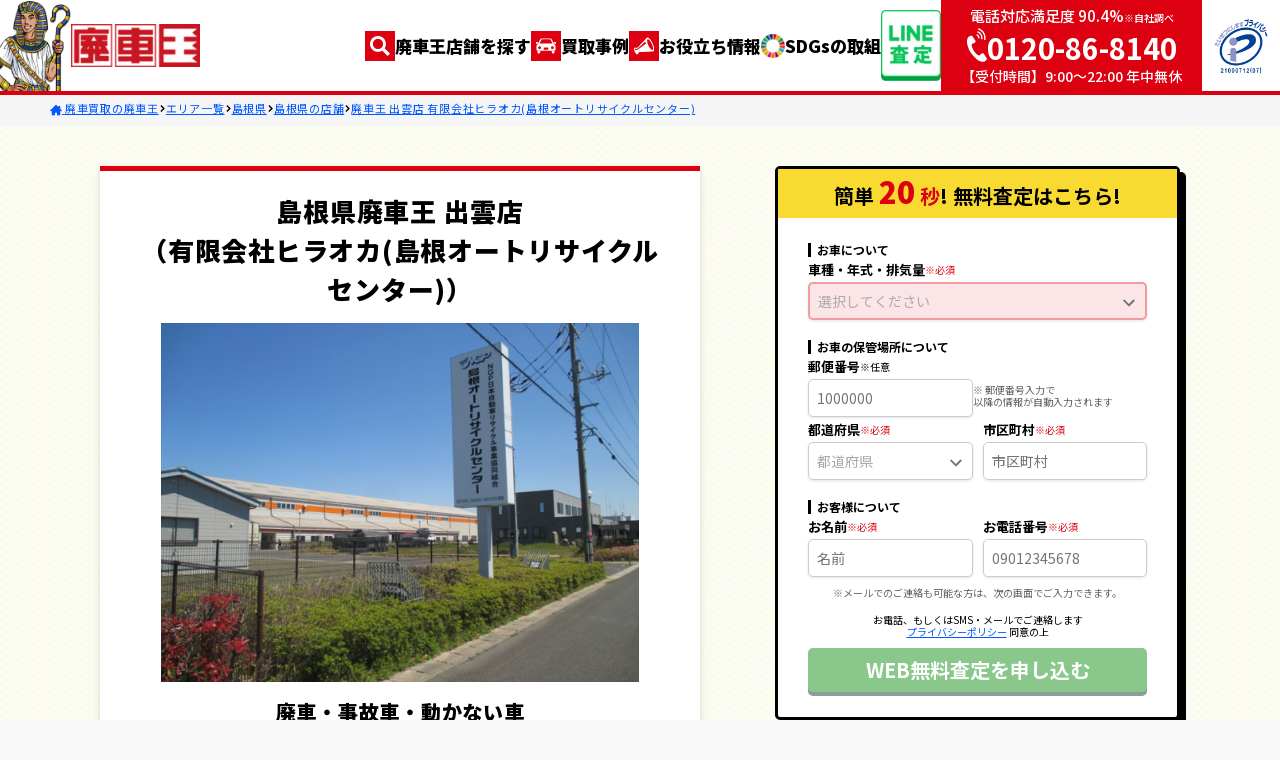

--- FILE ---
content_type: text/html; charset=UTF-8
request_url: https://www.haishaou.com/member/detail/102
body_size: 49960
content:
<!DOCTYPE html>
<html lang="ja">
    <head>
      <meta charset="utf-8">
      <meta name="viewport" content="width=device-width, initial-scale=1">
      <meta name="csrf-token" content="OmLL9H02k6E78SlAtR56U2ub3K8sOFqrXvwkA57S">

      <title>廃車買取なら廃車王 島根出雲店（有限会社ヒラオカ(島根オートリサイクルセンター)） - どんな車も0円以上の高価買取・引き取り無料！</title>
      <meta name="description" content="浜田市・出雲市・益田市・鹿足郡津和野町・鹿足郡吉賀町で廃車・事故車買取をお考えなら、JR出雲市駅から車で10分、山陰自動車道斐川ICから車で25分、島根県出雲市にある有限会社ヒラオカ(島根オートリサイクルセンター)にお任せください。無料査定＆どんな車も原則0円以上で買取いたしますのでぜひお気軽にご相談ください。"/>

      
                    <!-- Google Tag Manager -->
          <script>(function(w,d,s,l,i){w[l]=w[l]||[];w[l].push({'gtm.start':
          new Date().getTime(),event:'gtm.js'});var f=d.getElementsByTagName(s)[0],
          j=d.createElement(s),dl=l!='dataLayer'?'&l='+l:'';j.async=true;j.src=
          'https://www.googletagmanager.com/gtm.js?id='+i+dl;f.parentNode.insertBefore(j,f);
          })(window,document,'script','dataLayer','GTM-M4Z2G7B');</script>
        <!-- End Google Tag Manager -->

        <!-- GA4を計測するのに必要なタグ -->
        <script>
          window.dataLayer = window.dataLayer || [];
          function gtag(){dataLayer.push(arguments);}
          gtag('js', new Date());
        </script>
        <!-- End GA4を計測するのに必要なタグ -->

        <!-- 広告を計測するGoogle Tag Manager -->
        
        <!-- End 広告を計測するGoogle Tag Manager -->

        <!-- Facebook認証コード -->
        <meta name="facebook-domain-verification" content="ttlwda97fc182c77vau7556e7n759u" />
        <!-- End Facebook認証コード -->


        <!-- analytics.js -->
        <script>
          (function(i,s,o,g,r,a,m){i['GoogleAn[alyticsObject']=r;i[r]=i[r]||function(){
            (i[r].q=i[r].q||[]).push(arguments)},i[r].l=1*new Date();a=s.createElement(o),
            m=s.getElementsByTagName(o)[0];a.async=1;a.src=g;m.parentNode.insertBefore(a,m)
            })(window,document,'script','//www.google-analytics.com/analytics.js','ga');

          ga('create', 'UA-46301558-1', 'haishaou.com');
          ga('require', 'displayfeatures');
          ga('send', 'pageview');

          ga('create', 'UA-47862180-1', 'auto', {'name': 'newTracker','useAmpClientId': true});
          ga('newTracker.require', 'displayfeatures');
          ga('newTracker.send', 'pageview');
        </script>
        <!-- End analytics.js -->

        <!-- UserHeat -->
        <script>
          (function(add, cla){window['UserHeatTag']=cla;window[cla]=window[cla]||function(){(window[cla].q=window[cla].q||[]).push(arguments)},window[cla].l=1*new Date();var ul=document.createElement('script');var tag = document.getElementsByTagName('script')[0];ul.async=1;ul.src=add;tag.parentNode.insertBefore(ul,tag);})('//uh.nakanohito.jp/uhj2/uh.js', '_uhtracker');_uhtracker({id:'uhCWI630ks'});
        </script>
        <!-- End UserHeat -->

        <!-- Clarity -->
        <script>
          (function(c,l,a,r,i,t,y){
            c[a]=c[a]||function(){(c[a].q=c[a].q||[]).push(arguments)};
            t=l.createElement(r);t.async=1;t.src="https://www.clarity.ms/tag/"+i;
            y=l.getElementsByTagName(r)[0];y.parentNode.insertBefore(t,y);
          })(window, document, "clarity", "script", "5fdg2s89sb");
        </script>
        <!-- End Clarity -->

        <!-- ytag -->
        <script async src="https://s.yimg.jp/images/listing/tool/cv/ytag.js"></script>
        <script>
          window.yjDataLayer = window.yjDataLayer || [];
          function ytag() { yjDataLayer.push(arguments); }
          ytag({"type":"ycl_cookie"});
        </script>
        <!-- End ytag -->
          
      <link rel="canonical" href="https://www.haishaou.com/member/detail/102">
      <script type="application/ld+json">
{
"@context": "https://schema.org/",
"@type": "BreadcrumbList",
"itemListElement": [
{
"@type": "ListItem",
"position": 1,
"name": "廃車買取の廃車王",
"item": "https://www.haishaou.com"
},{
"@type": "ListItem",
"position": 2,
"name": "エリア一覧",
"item": "https://www.haishaou.com/area"
},{
"@type": "ListItem",
"position": 3,
"name": "島根県",
"item": "https://www.haishaou.com/area/shimane"
},{
"@type": "ListItem",
"position": 4,
"name": "島根県の店舗",
"item": "https://www.haishaou.com/member/shimane"
},{
"@type": "ListItem",
"position": 5,
"name": "廃車王 出雲店 有限会社ヒラオカ(島根オートリサイクルセンター)",
"item": "https://www.haishaou.com/member/detail/102"
}]
}
</script>
<script type="application/ld+json">
{
"@context": "https://schema.org/",
"@type": "FAQPage",
"mainEntity": [
{
"@type": "Question",
"name": "所有者が亡くなっている場合、手続きはどうすればいいですか？",
"acceptedAnswer": {
"@type": "Answer",
"text": "所有者が亡くなったお車は、先に次の所有者を決定する必要があります。相続した新しい所有者が、通常の廃車にかかる必要書類に加えて「遺産分割協議書」「戸籍謄本」「除籍謄本」を用意しなければなりません。軽自動車の場合は、新しい所有者を決めたら通常の書類のみで手続きを進められます。 相続に関する手続きは非常に手間がかかりますので、お困りの際は何でもご相談ください。"
}
}]
}
</script>
        <script type="application/ld+json">
  {
  "@context": "https://schema.org/",
  "@type": "Product",
  "name": "自動車買取・廃車サービス",
  "image": "https://www.haishaou.com/img/favicon.ico",
  "description": "廃車王出雲店の口コミ一覧ページです。",
  "aggregateRating": {
  "@type": "AggregateRating",
  "ratingValue": "4.5",
  "bestRating": "5",
  "ratingCount": "2"
  },
  "provider": {
  "@type": "LocalBusiness",
  "name": "廃車王出雲店",
  "address": {
  "@type": "PostalAddress",
  "streetAddress": "長浜町1372-9",
  "addressLocality": "出雲市",
  "addressRegion": "島根県",
  "addressCountry": "JP"
  }
  }
  }
    </script>
    
      <link rel="shortcut icon" href="https://www.haishaou.com/img/favicon.ico">
      <link rel="apple-touch-icon" href="https://www.haishaou.com/img/apple-touch-icon.png">
      <link rel="stylesheet" href="/css/app.css?id=2e72de7ae6d664e59577b054073bd0a6">
      
      
      <link rel="preconnect" href="https://fonts.googleapis.com">
      <link rel="preconnect" href="https://fonts.gstatic.com" crossorigin>
      <link rel="stylesheet" href="https://fonts.googleapis.com/css2?family=Noto+Sans+JP:wght@400;500;700;900&family=Noto+Sans:ital,wght@0,400;0,500;0,700;0,900;1,700&family=Oswald:wght@500&display=swap">

    </head>

    <body class="">
            
      <!-- Google Tag Manager (noscript) -->
        <noscript><iframe src="https://www.googletagmanager.com/ns.html?id=GTM-M4Z2G7B" height="0" width="0" style="display:none;visibility:hidden"></iframe></noscript>
      <!-- End Google Tag Manager (noscript) -->
      
    
      <header class="site_header">
  <div class="site_header_wrap">
    <div class="site_header_logo">
      <a class="d_only_pc" href="/">
        <img class="site_header_pharaoh" src="https://d13n65oz0201cg.cloudfront.net/assets/design/pharaoh1.png" alt="廃車買取の廃車王 ファラオ1">
      </a>
      <a href="/">
        <img class="site_header_logoImg" src="https://d13n65oz0201cg.cloudfront.net/assets/header/logo.png" alt="廃車買取の廃車王">
      </a>
    </div>

    <nav class="nav_content d_only_pc">
      <ul class="site_header_nav_list">
        <li class="site_header_nav_item">
          <a href="https://www.haishaou.com/area">
            <svg class="icon_style">
              <use xlink:href="/svg/symbol-defs.svg#icon-lens" />
            </svg>
            廃車王店舗を探す
          </a>
        </li>
        <li class="site_header_nav_item">
          <a href="https://www.haishaou.com/kaitori">
            <svg class="icon_style">
              <use xlink:href="/svg/symbol-defs.svg#icon-car" />
            </svg>
            買取事例
          </a>
        </li>
        <li class="site_header_nav_item">
          
          <a href="/blog">
            <svg class="icon_style">
              <use xlink:href="/svg/symbol-defs.svg#icon-megaphone" />
            </svg>
            お役立ち情報
          </a>

          <ul class="site_header_nav_sub js_menu_wrap">
            <li class="site_header_nav_sub_item">
              <a href="/blog/">廃車買取豆知識</a>
            </li>
            <li class="site_header_nav_sub_item">
              <a href="/guide/">廃車手続き<br>はじめてガイド</a>
            </li>
          </ul>
        </li>
        <li class="site_header_nav_item">
          <a href="https://www.haishaou.com/feature/sdgs" target="_blank">
            <img class="site_header_nav_item_img" src="https://d13n65oz0201cg.cloudfront.net/assets/header/sdgs_icon.png" alt="SDGsの取組">
            SDGsの取組
          </a>
        </li>
        <li class="site_header_nav_item__line">
          <a href="https://www.haishaou.com/line">
            <img src="https://d13n65oz0201cg.cloudfront.net/assets/header/header_line_icon.png" alt="LINE査定">
          </a>
        </li>
      </ul>
    </nav>

    <div class="d_flex fl_shr_0 d_only_pc">
      <div class="site_header_tel d_only_pc">
        <p class="fs_15 fw_m">電話対応満足度 90.4%<span class="fs_10">※自社調べ</span></p>
        <p class="site_header_tel_num fs_29 fw_b">
          <svg class="icon_style">
            <use xlink:href="/svg/symbol-defs.svg#icon-tel" />
          </svg>
          <span>0120-86-8140</span>
        </p>
        <p class="fs_14 fw_m">【受付時間】9:00〜22:00 年中無休</p>
      </div>

      <div class="site_header_privacy d_only_pc">
        <a href="https://privacymark.jp/" target="_blank">
          <img src="https://d13n65oz0201cg.cloudfront.net/assets/header/privacymark2.png" alt="プライバシーマーク制度">
        </a>
      </div>
    </div>

    <div class="d_only_sp d_flex site_header_tel_img">
      <a onclick="window.dataLayer.push({'event': 'base_tel'}); ga('newTracker.send', 'event', 'tel', 'click', 'honbu');" href="tel:0120-86-8140" class="d_only_sp site_header_tel_sp">
        <span class="site_header_tel_sp_top">無料査定</span>
        <div class="site_header_tel_sp_num_wrap">
          <svg class="icon_style site_header_tel_sp_num_icon">
            <use xlink:href="/svg/symbol-defs.svg#icon-tel" />
          </svg>
          <span class="site_header_tel_sp_num">0120-86-8140</span>
        </div>
        <p class="site_header_tel_sp_btm">受付時間 9:00~22:00 (年中無休)</p>
        
      </a>

      <a href="https://www.haishaou.com/line" class="d_only_sp">
        <img src="https://d13n65oz0201cg.cloudfront.net/assets/header/header_line_icon.png" alt="LINE査定">
      </a>
    </div>

    <button class="site_header_hamb_btn d_only_sp" type="button" onclick="toggleMenu()">
      <img src="https://d13n65oz0201cg.cloudfront.net/assets/header/header_menu_open.jpg" alt="廃車王メニュー">
    </button>

    
    <div id="site_header_hamb" class="site_header_hamb">

      
      <header class="site_header_hamb_header">
        <a class="site_header_hamb_header_img_wrap" href="/">
          <img class="site_header_pharaoh" src="https://d13n65oz0201cg.cloudfront.net/assets/design/pharaoh1.png" alt="廃車買取の廃車王 ファラオ1">
        </a>
        <a href="/">
          <img class="site_header_logoImg" src="https://d13n65oz0201cg.cloudfront.net/assets/header/logo.png" alt="廃車買取の廃車王">
        </a>
        <button id="site_header_hamb_btn" class="site_header_hamb_btn d_only_sp" type="button" onclick="toggleMenu()">
          <img src="https://d13n65oz0201cg.cloudfront.net/assets/header/header_menu_close.jpg" alt="廃車王メニュー">
        </button>
      </header>

      <nav class="site_header_hamb_menu">
        
        <ul class="site_header_hamb_menu_list">
                      <li class="site_header_hamb_menu_list_item">
              <a class="site_header_hamb_menu_list_item_inner" href="https://www.haishaou.com/area" >
                <img src="https://d13n65oz0201cg.cloudfront.net/assets/header/header_menu_icon_search.jpg" alt="廃車王店舗を探す" srcset="">
                <span class="fs_15 fw_black">廃車王店舗を探す</span>
              </a>
            </li>
                      <li class="site_header_hamb_menu_list_item">
              <a class="site_header_hamb_menu_list_item_inner" href="https://www.haishaou.com/kaitori" >
                <img src="https://d13n65oz0201cg.cloudfront.net/assets/header/header_menu_icon_car.jpg" alt="買取事例" srcset="">
                <span class="fs_15 fw_black">買取事例</span>
              </a>
            </li>
                      <li class="site_header_hamb_menu_list_item">
              <a class="site_header_hamb_menu_list_item_inner" href="/blog/" >
                <img src="https://d13n65oz0201cg.cloudfront.net/assets/header/header_menu_icon_alert.jpg" alt="お役立ち情報" srcset="">
                <span class="fs_15 fw_black">お役立ち情報</span>
              </a>
            </li>
                      <li class="site_header_hamb_menu_list_item">
              <a class="site_header_hamb_menu_list_item_inner" href="https://www.haishaou.com/feature/sdgs" target=&quot;_blank&quot;  rel=&quot;noopener noreferrer&quot;>
                <img src="https://d13n65oz0201cg.cloudfront.net/assets/header/header_menu_icon_sdgs.png" alt="SDGsの取り組み" srcset="">
                <span class="fs_15 fw_black">SDGsの取り組み</span>
              </a>
            </li>
                  </ul>

        
        <div class="site_header_hamb_menu_division">
          <p class="site_header_hamb_menu_division_header">エリア一覧</p>
          <ul class="site_header_hamb_menu_division_list site_header_hamb_menu_division_list_prefecture">
                          <li id="header_areaPrefecture_list_1" class="js-header_areaPrefecture_list site_header_hamb_menu_division_list_item" >
                <button class="site_header_hamb_menu_division_list_item_inner" onclick="toggleArea(1)">
                  北海道・東北地方
                  <svg class="site_header_hamb_menu_division_list_item_inner_icon" xmlns="http://www.w3.org/2000/svg" width="9.727" height="5.571" viewBox="0 0 9.727 5.571">
                    <path id="パス_2031" data-name="パス 2031" d="M359.917,9225.277l4.51,4.51-4.51,4.51" transform="translate(-9224.924 365.134) rotate(-90)" fill="none" stroke="#000" stroke-width="1"/>
                  </svg>
                </button>

                <ul class="site_header_hamb_menu_division_list_item_list site_header_hamb_menu_division_list_item_list_column_3">
                                      <li class="site_header_hamb_menu_division_list_item_list_item">
                      <a class="site_header_hamb_menu_division_list_item_list_item_inner fs_13" href="https://www.haishaou.com/area/hokkaido">
                        <svg xmlns="http://www.w3.org/2000/svg" width="4.978" height="8.541" viewBox="0 0 4.978 8.541">
                          <path id="パス_2146" data-name="パス 2146" d="M359.917,9225.277l3.917,3.917-3.917,3.917" transform="translate(-359.563 -9224.924)" fill="none" stroke="#000" stroke-width="1"/>
                        </svg>
                        北海道
                      </a>
                    </li>
                                      <li class="site_header_hamb_menu_division_list_item_list_item">
                      <a class="site_header_hamb_menu_division_list_item_list_item_inner fs_13" href="https://www.haishaou.com/area/aomori">
                        <svg xmlns="http://www.w3.org/2000/svg" width="4.978" height="8.541" viewBox="0 0 4.978 8.541">
                          <path id="パス_2146" data-name="パス 2146" d="M359.917,9225.277l3.917,3.917-3.917,3.917" transform="translate(-359.563 -9224.924)" fill="none" stroke="#000" stroke-width="1"/>
                        </svg>
                        青森県
                      </a>
                    </li>
                                      <li class="site_header_hamb_menu_division_list_item_list_item">
                      <a class="site_header_hamb_menu_division_list_item_list_item_inner fs_13" href="https://www.haishaou.com/area/iwate">
                        <svg xmlns="http://www.w3.org/2000/svg" width="4.978" height="8.541" viewBox="0 0 4.978 8.541">
                          <path id="パス_2146" data-name="パス 2146" d="M359.917,9225.277l3.917,3.917-3.917,3.917" transform="translate(-359.563 -9224.924)" fill="none" stroke="#000" stroke-width="1"/>
                        </svg>
                        岩手県
                      </a>
                    </li>
                                      <li class="site_header_hamb_menu_division_list_item_list_item">
                      <a class="site_header_hamb_menu_division_list_item_list_item_inner fs_13" href="https://www.haishaou.com/area/miyagi">
                        <svg xmlns="http://www.w3.org/2000/svg" width="4.978" height="8.541" viewBox="0 0 4.978 8.541">
                          <path id="パス_2146" data-name="パス 2146" d="M359.917,9225.277l3.917,3.917-3.917,3.917" transform="translate(-359.563 -9224.924)" fill="none" stroke="#000" stroke-width="1"/>
                        </svg>
                        宮城県
                      </a>
                    </li>
                                      <li class="site_header_hamb_menu_division_list_item_list_item">
                      <a class="site_header_hamb_menu_division_list_item_list_item_inner fs_13" href="https://www.haishaou.com/area/akita">
                        <svg xmlns="http://www.w3.org/2000/svg" width="4.978" height="8.541" viewBox="0 0 4.978 8.541">
                          <path id="パス_2146" data-name="パス 2146" d="M359.917,9225.277l3.917,3.917-3.917,3.917" transform="translate(-359.563 -9224.924)" fill="none" stroke="#000" stroke-width="1"/>
                        </svg>
                        秋田県
                      </a>
                    </li>
                                      <li class="site_header_hamb_menu_division_list_item_list_item">
                      <a class="site_header_hamb_menu_division_list_item_list_item_inner fs_13" href="https://www.haishaou.com/area/yamagata">
                        <svg xmlns="http://www.w3.org/2000/svg" width="4.978" height="8.541" viewBox="0 0 4.978 8.541">
                          <path id="パス_2146" data-name="パス 2146" d="M359.917,9225.277l3.917,3.917-3.917,3.917" transform="translate(-359.563 -9224.924)" fill="none" stroke="#000" stroke-width="1"/>
                        </svg>
                        山形県
                      </a>
                    </li>
                                      <li class="site_header_hamb_menu_division_list_item_list_item">
                      <a class="site_header_hamb_menu_division_list_item_list_item_inner fs_13" href="https://www.haishaou.com/area/fukushima">
                        <svg xmlns="http://www.w3.org/2000/svg" width="4.978" height="8.541" viewBox="0 0 4.978 8.541">
                          <path id="パス_2146" data-name="パス 2146" d="M359.917,9225.277l3.917,3.917-3.917,3.917" transform="translate(-359.563 -9224.924)" fill="none" stroke="#000" stroke-width="1"/>
                        </svg>
                        福島県
                      </a>
                    </li>
                                                                              <li class="site_header_hamb_menu_division_list_item_list_item none isFirst"></li>
                                          <li class="site_header_hamb_menu_division_list_item_list_item none "></li>
                                                      </ul>
              </li>
              
                          <li id="header_areaPrefecture_list_2" class="js-header_areaPrefecture_list site_header_hamb_menu_division_list_item" >
                <button class="site_header_hamb_menu_division_list_item_inner" onclick="toggleArea(2)">
                  関東地方
                  <svg class="site_header_hamb_menu_division_list_item_inner_icon" xmlns="http://www.w3.org/2000/svg" width="9.727" height="5.571" viewBox="0 0 9.727 5.571">
                    <path id="パス_2031" data-name="パス 2031" d="M359.917,9225.277l4.51,4.51-4.51,4.51" transform="translate(-9224.924 365.134) rotate(-90)" fill="none" stroke="#000" stroke-width="1"/>
                  </svg>
                </button>

                <ul class="site_header_hamb_menu_division_list_item_list site_header_hamb_menu_division_list_item_list_column_3">
                                      <li class="site_header_hamb_menu_division_list_item_list_item">
                      <a class="site_header_hamb_menu_division_list_item_list_item_inner fs_13" href="https://www.haishaou.com/area/ibaraki">
                        <svg xmlns="http://www.w3.org/2000/svg" width="4.978" height="8.541" viewBox="0 0 4.978 8.541">
                          <path id="パス_2146" data-name="パス 2146" d="M359.917,9225.277l3.917,3.917-3.917,3.917" transform="translate(-359.563 -9224.924)" fill="none" stroke="#000" stroke-width="1"/>
                        </svg>
                        茨城県
                      </a>
                    </li>
                                      <li class="site_header_hamb_menu_division_list_item_list_item">
                      <a class="site_header_hamb_menu_division_list_item_list_item_inner fs_13" href="https://www.haishaou.com/area/tochigi">
                        <svg xmlns="http://www.w3.org/2000/svg" width="4.978" height="8.541" viewBox="0 0 4.978 8.541">
                          <path id="パス_2146" data-name="パス 2146" d="M359.917,9225.277l3.917,3.917-3.917,3.917" transform="translate(-359.563 -9224.924)" fill="none" stroke="#000" stroke-width="1"/>
                        </svg>
                        栃木県
                      </a>
                    </li>
                                      <li class="site_header_hamb_menu_division_list_item_list_item">
                      <a class="site_header_hamb_menu_division_list_item_list_item_inner fs_13" href="https://www.haishaou.com/area/gunma">
                        <svg xmlns="http://www.w3.org/2000/svg" width="4.978" height="8.541" viewBox="0 0 4.978 8.541">
                          <path id="パス_2146" data-name="パス 2146" d="M359.917,9225.277l3.917,3.917-3.917,3.917" transform="translate(-359.563 -9224.924)" fill="none" stroke="#000" stroke-width="1"/>
                        </svg>
                        群馬県
                      </a>
                    </li>
                                      <li class="site_header_hamb_menu_division_list_item_list_item">
                      <a class="site_header_hamb_menu_division_list_item_list_item_inner fs_13" href="https://www.haishaou.com/area/saitama">
                        <svg xmlns="http://www.w3.org/2000/svg" width="4.978" height="8.541" viewBox="0 0 4.978 8.541">
                          <path id="パス_2146" data-name="パス 2146" d="M359.917,9225.277l3.917,3.917-3.917,3.917" transform="translate(-359.563 -9224.924)" fill="none" stroke="#000" stroke-width="1"/>
                        </svg>
                        埼玉県
                      </a>
                    </li>
                                      <li class="site_header_hamb_menu_division_list_item_list_item">
                      <a class="site_header_hamb_menu_division_list_item_list_item_inner fs_13" href="https://www.haishaou.com/area/chiba">
                        <svg xmlns="http://www.w3.org/2000/svg" width="4.978" height="8.541" viewBox="0 0 4.978 8.541">
                          <path id="パス_2146" data-name="パス 2146" d="M359.917,9225.277l3.917,3.917-3.917,3.917" transform="translate(-359.563 -9224.924)" fill="none" stroke="#000" stroke-width="1"/>
                        </svg>
                        千葉県
                      </a>
                    </li>
                                      <li class="site_header_hamb_menu_division_list_item_list_item">
                      <a class="site_header_hamb_menu_division_list_item_list_item_inner fs_13" href="https://www.haishaou.com/area/tokyo">
                        <svg xmlns="http://www.w3.org/2000/svg" width="4.978" height="8.541" viewBox="0 0 4.978 8.541">
                          <path id="パス_2146" data-name="パス 2146" d="M359.917,9225.277l3.917,3.917-3.917,3.917" transform="translate(-359.563 -9224.924)" fill="none" stroke="#000" stroke-width="1"/>
                        </svg>
                        東京都
                      </a>
                    </li>
                                      <li class="site_header_hamb_menu_division_list_item_list_item">
                      <a class="site_header_hamb_menu_division_list_item_list_item_inner fs_13" href="https://www.haishaou.com/area/kanagawa">
                        <svg xmlns="http://www.w3.org/2000/svg" width="4.978" height="8.541" viewBox="0 0 4.978 8.541">
                          <path id="パス_2146" data-name="パス 2146" d="M359.917,9225.277l3.917,3.917-3.917,3.917" transform="translate(-359.563 -9224.924)" fill="none" stroke="#000" stroke-width="1"/>
                        </svg>
                        神奈川県
                      </a>
                    </li>
                                                                              <li class="site_header_hamb_menu_division_list_item_list_item none isFirst"></li>
                                          <li class="site_header_hamb_menu_division_list_item_list_item none "></li>
                                                      </ul>
              </li>
              
                          <li id="header_areaPrefecture_list_3" class="js-header_areaPrefecture_list site_header_hamb_menu_division_list_item" >
                <button class="site_header_hamb_menu_division_list_item_inner" onclick="toggleArea(3)">
                  信越・北陸地方
                  <svg class="site_header_hamb_menu_division_list_item_inner_icon" xmlns="http://www.w3.org/2000/svg" width="9.727" height="5.571" viewBox="0 0 9.727 5.571">
                    <path id="パス_2031" data-name="パス 2031" d="M359.917,9225.277l4.51,4.51-4.51,4.51" transform="translate(-9224.924 365.134) rotate(-90)" fill="none" stroke="#000" stroke-width="1"/>
                  </svg>
                </button>

                <ul class="site_header_hamb_menu_division_list_item_list site_header_hamb_menu_division_list_item_list_column_3">
                                      <li class="site_header_hamb_menu_division_list_item_list_item">
                      <a class="site_header_hamb_menu_division_list_item_list_item_inner fs_13" href="https://www.haishaou.com/area/niigata">
                        <svg xmlns="http://www.w3.org/2000/svg" width="4.978" height="8.541" viewBox="0 0 4.978 8.541">
                          <path id="パス_2146" data-name="パス 2146" d="M359.917,9225.277l3.917,3.917-3.917,3.917" transform="translate(-359.563 -9224.924)" fill="none" stroke="#000" stroke-width="1"/>
                        </svg>
                        新潟県
                      </a>
                    </li>
                                      <li class="site_header_hamb_menu_division_list_item_list_item">
                      <a class="site_header_hamb_menu_division_list_item_list_item_inner fs_13" href="https://www.haishaou.com/area/toyama">
                        <svg xmlns="http://www.w3.org/2000/svg" width="4.978" height="8.541" viewBox="0 0 4.978 8.541">
                          <path id="パス_2146" data-name="パス 2146" d="M359.917,9225.277l3.917,3.917-3.917,3.917" transform="translate(-359.563 -9224.924)" fill="none" stroke="#000" stroke-width="1"/>
                        </svg>
                        富山県
                      </a>
                    </li>
                                      <li class="site_header_hamb_menu_division_list_item_list_item">
                      <a class="site_header_hamb_menu_division_list_item_list_item_inner fs_13" href="https://www.haishaou.com/area/ishikawa">
                        <svg xmlns="http://www.w3.org/2000/svg" width="4.978" height="8.541" viewBox="0 0 4.978 8.541">
                          <path id="パス_2146" data-name="パス 2146" d="M359.917,9225.277l3.917,3.917-3.917,3.917" transform="translate(-359.563 -9224.924)" fill="none" stroke="#000" stroke-width="1"/>
                        </svg>
                        石川県
                      </a>
                    </li>
                                      <li class="site_header_hamb_menu_division_list_item_list_item">
                      <a class="site_header_hamb_menu_division_list_item_list_item_inner fs_13" href="https://www.haishaou.com/area/fukui">
                        <svg xmlns="http://www.w3.org/2000/svg" width="4.978" height="8.541" viewBox="0 0 4.978 8.541">
                          <path id="パス_2146" data-name="パス 2146" d="M359.917,9225.277l3.917,3.917-3.917,3.917" transform="translate(-359.563 -9224.924)" fill="none" stroke="#000" stroke-width="1"/>
                        </svg>
                        福井県
                      </a>
                    </li>
                                      <li class="site_header_hamb_menu_division_list_item_list_item">
                      <a class="site_header_hamb_menu_division_list_item_list_item_inner fs_13" href="https://www.haishaou.com/area/yamanashi">
                        <svg xmlns="http://www.w3.org/2000/svg" width="4.978" height="8.541" viewBox="0 0 4.978 8.541">
                          <path id="パス_2146" data-name="パス 2146" d="M359.917,9225.277l3.917,3.917-3.917,3.917" transform="translate(-359.563 -9224.924)" fill="none" stroke="#000" stroke-width="1"/>
                        </svg>
                        山梨県
                      </a>
                    </li>
                                      <li class="site_header_hamb_menu_division_list_item_list_item">
                      <a class="site_header_hamb_menu_division_list_item_list_item_inner fs_13" href="https://www.haishaou.com/area/nagano">
                        <svg xmlns="http://www.w3.org/2000/svg" width="4.978" height="8.541" viewBox="0 0 4.978 8.541">
                          <path id="パス_2146" data-name="パス 2146" d="M359.917,9225.277l3.917,3.917-3.917,3.917" transform="translate(-359.563 -9224.924)" fill="none" stroke="#000" stroke-width="1"/>
                        </svg>
                        長野県
                      </a>
                    </li>
                                                    </ul>
              </li>
              
                          <li id="header_areaPrefecture_list_4" class="js-header_areaPrefecture_list site_header_hamb_menu_division_list_item" >
                <button class="site_header_hamb_menu_division_list_item_inner" onclick="toggleArea(4)">
                  東海地方
                  <svg class="site_header_hamb_menu_division_list_item_inner_icon" xmlns="http://www.w3.org/2000/svg" width="9.727" height="5.571" viewBox="0 0 9.727 5.571">
                    <path id="パス_2031" data-name="パス 2031" d="M359.917,9225.277l4.51,4.51-4.51,4.51" transform="translate(-9224.924 365.134) rotate(-90)" fill="none" stroke="#000" stroke-width="1"/>
                  </svg>
                </button>

                <ul class="site_header_hamb_menu_division_list_item_list site_header_hamb_menu_division_list_item_list_column_3">
                                      <li class="site_header_hamb_menu_division_list_item_list_item">
                      <a class="site_header_hamb_menu_division_list_item_list_item_inner fs_13" href="https://www.haishaou.com/area/gifu">
                        <svg xmlns="http://www.w3.org/2000/svg" width="4.978" height="8.541" viewBox="0 0 4.978 8.541">
                          <path id="パス_2146" data-name="パス 2146" d="M359.917,9225.277l3.917,3.917-3.917,3.917" transform="translate(-359.563 -9224.924)" fill="none" stroke="#000" stroke-width="1"/>
                        </svg>
                        岐阜県
                      </a>
                    </li>
                                      <li class="site_header_hamb_menu_division_list_item_list_item">
                      <a class="site_header_hamb_menu_division_list_item_list_item_inner fs_13" href="https://www.haishaou.com/area/shizuoka">
                        <svg xmlns="http://www.w3.org/2000/svg" width="4.978" height="8.541" viewBox="0 0 4.978 8.541">
                          <path id="パス_2146" data-name="パス 2146" d="M359.917,9225.277l3.917,3.917-3.917,3.917" transform="translate(-359.563 -9224.924)" fill="none" stroke="#000" stroke-width="1"/>
                        </svg>
                        静岡県
                      </a>
                    </li>
                                      <li class="site_header_hamb_menu_division_list_item_list_item">
                      <a class="site_header_hamb_menu_division_list_item_list_item_inner fs_13" href="https://www.haishaou.com/area/aichi">
                        <svg xmlns="http://www.w3.org/2000/svg" width="4.978" height="8.541" viewBox="0 0 4.978 8.541">
                          <path id="パス_2146" data-name="パス 2146" d="M359.917,9225.277l3.917,3.917-3.917,3.917" transform="translate(-359.563 -9224.924)" fill="none" stroke="#000" stroke-width="1"/>
                        </svg>
                        愛知県
                      </a>
                    </li>
                                      <li class="site_header_hamb_menu_division_list_item_list_item">
                      <a class="site_header_hamb_menu_division_list_item_list_item_inner fs_13" href="https://www.haishaou.com/area/mie">
                        <svg xmlns="http://www.w3.org/2000/svg" width="4.978" height="8.541" viewBox="0 0 4.978 8.541">
                          <path id="パス_2146" data-name="パス 2146" d="M359.917,9225.277l3.917,3.917-3.917,3.917" transform="translate(-359.563 -9224.924)" fill="none" stroke="#000" stroke-width="1"/>
                        </svg>
                        三重県
                      </a>
                    </li>
                                                                              <li class="site_header_hamb_menu_division_list_item_list_item none isFirst"></li>
                                          <li class="site_header_hamb_menu_division_list_item_list_item none "></li>
                                                      </ul>
              </li>
              
                          <li id="header_areaPrefecture_list_5" class="js-header_areaPrefecture_list site_header_hamb_menu_division_list_item" >
                <button class="site_header_hamb_menu_division_list_item_inner" onclick="toggleArea(5)">
                  関西地方
                  <svg class="site_header_hamb_menu_division_list_item_inner_icon" xmlns="http://www.w3.org/2000/svg" width="9.727" height="5.571" viewBox="0 0 9.727 5.571">
                    <path id="パス_2031" data-name="パス 2031" d="M359.917,9225.277l4.51,4.51-4.51,4.51" transform="translate(-9224.924 365.134) rotate(-90)" fill="none" stroke="#000" stroke-width="1"/>
                  </svg>
                </button>

                <ul class="site_header_hamb_menu_division_list_item_list site_header_hamb_menu_division_list_item_list_column_3">
                                      <li class="site_header_hamb_menu_division_list_item_list_item">
                      <a class="site_header_hamb_menu_division_list_item_list_item_inner fs_13" href="https://www.haishaou.com/area/shiga">
                        <svg xmlns="http://www.w3.org/2000/svg" width="4.978" height="8.541" viewBox="0 0 4.978 8.541">
                          <path id="パス_2146" data-name="パス 2146" d="M359.917,9225.277l3.917,3.917-3.917,3.917" transform="translate(-359.563 -9224.924)" fill="none" stroke="#000" stroke-width="1"/>
                        </svg>
                        滋賀県
                      </a>
                    </li>
                                      <li class="site_header_hamb_menu_division_list_item_list_item">
                      <a class="site_header_hamb_menu_division_list_item_list_item_inner fs_13" href="https://www.haishaou.com/area/kyoto">
                        <svg xmlns="http://www.w3.org/2000/svg" width="4.978" height="8.541" viewBox="0 0 4.978 8.541">
                          <path id="パス_2146" data-name="パス 2146" d="M359.917,9225.277l3.917,3.917-3.917,3.917" transform="translate(-359.563 -9224.924)" fill="none" stroke="#000" stroke-width="1"/>
                        </svg>
                        京都府
                      </a>
                    </li>
                                      <li class="site_header_hamb_menu_division_list_item_list_item">
                      <a class="site_header_hamb_menu_division_list_item_list_item_inner fs_13" href="https://www.haishaou.com/area/osaka">
                        <svg xmlns="http://www.w3.org/2000/svg" width="4.978" height="8.541" viewBox="0 0 4.978 8.541">
                          <path id="パス_2146" data-name="パス 2146" d="M359.917,9225.277l3.917,3.917-3.917,3.917" transform="translate(-359.563 -9224.924)" fill="none" stroke="#000" stroke-width="1"/>
                        </svg>
                        大阪府
                      </a>
                    </li>
                                      <li class="site_header_hamb_menu_division_list_item_list_item">
                      <a class="site_header_hamb_menu_division_list_item_list_item_inner fs_13" href="https://www.haishaou.com/area/hyogo">
                        <svg xmlns="http://www.w3.org/2000/svg" width="4.978" height="8.541" viewBox="0 0 4.978 8.541">
                          <path id="パス_2146" data-name="パス 2146" d="M359.917,9225.277l3.917,3.917-3.917,3.917" transform="translate(-359.563 -9224.924)" fill="none" stroke="#000" stroke-width="1"/>
                        </svg>
                        兵庫県
                      </a>
                    </li>
                                      <li class="site_header_hamb_menu_division_list_item_list_item">
                      <a class="site_header_hamb_menu_division_list_item_list_item_inner fs_13" href="https://www.haishaou.com/area/nara">
                        <svg xmlns="http://www.w3.org/2000/svg" width="4.978" height="8.541" viewBox="0 0 4.978 8.541">
                          <path id="パス_2146" data-name="パス 2146" d="M359.917,9225.277l3.917,3.917-3.917,3.917" transform="translate(-359.563 -9224.924)" fill="none" stroke="#000" stroke-width="1"/>
                        </svg>
                        奈良県
                      </a>
                    </li>
                                      <li class="site_header_hamb_menu_division_list_item_list_item">
                      <a class="site_header_hamb_menu_division_list_item_list_item_inner fs_13" href="https://www.haishaou.com/area/wakayama">
                        <svg xmlns="http://www.w3.org/2000/svg" width="4.978" height="8.541" viewBox="0 0 4.978 8.541">
                          <path id="パス_2146" data-name="パス 2146" d="M359.917,9225.277l3.917,3.917-3.917,3.917" transform="translate(-359.563 -9224.924)" fill="none" stroke="#000" stroke-width="1"/>
                        </svg>
                        和歌山県
                      </a>
                    </li>
                                                    </ul>
              </li>
              
                          <li id="header_areaPrefecture_list_6" class="js-header_areaPrefecture_list site_header_hamb_menu_division_list_item" >
                <button class="site_header_hamb_menu_division_list_item_inner" onclick="toggleArea(6)">
                  中国地方
                  <svg class="site_header_hamb_menu_division_list_item_inner_icon" xmlns="http://www.w3.org/2000/svg" width="9.727" height="5.571" viewBox="0 0 9.727 5.571">
                    <path id="パス_2031" data-name="パス 2031" d="M359.917,9225.277l4.51,4.51-4.51,4.51" transform="translate(-9224.924 365.134) rotate(-90)" fill="none" stroke="#000" stroke-width="1"/>
                  </svg>
                </button>

                <ul class="site_header_hamb_menu_division_list_item_list site_header_hamb_menu_division_list_item_list_column_3">
                                      <li class="site_header_hamb_menu_division_list_item_list_item">
                      <a class="site_header_hamb_menu_division_list_item_list_item_inner fs_13" href="https://www.haishaou.com/area/tottori">
                        <svg xmlns="http://www.w3.org/2000/svg" width="4.978" height="8.541" viewBox="0 0 4.978 8.541">
                          <path id="パス_2146" data-name="パス 2146" d="M359.917,9225.277l3.917,3.917-3.917,3.917" transform="translate(-359.563 -9224.924)" fill="none" stroke="#000" stroke-width="1"/>
                        </svg>
                        鳥取県
                      </a>
                    </li>
                                      <li class="site_header_hamb_menu_division_list_item_list_item">
                      <a class="site_header_hamb_menu_division_list_item_list_item_inner fs_13" href="https://www.haishaou.com/area/shimane">
                        <svg xmlns="http://www.w3.org/2000/svg" width="4.978" height="8.541" viewBox="0 0 4.978 8.541">
                          <path id="パス_2146" data-name="パス 2146" d="M359.917,9225.277l3.917,3.917-3.917,3.917" transform="translate(-359.563 -9224.924)" fill="none" stroke="#000" stroke-width="1"/>
                        </svg>
                        島根県
                      </a>
                    </li>
                                      <li class="site_header_hamb_menu_division_list_item_list_item">
                      <a class="site_header_hamb_menu_division_list_item_list_item_inner fs_13" href="https://www.haishaou.com/area/okayama">
                        <svg xmlns="http://www.w3.org/2000/svg" width="4.978" height="8.541" viewBox="0 0 4.978 8.541">
                          <path id="パス_2146" data-name="パス 2146" d="M359.917,9225.277l3.917,3.917-3.917,3.917" transform="translate(-359.563 -9224.924)" fill="none" stroke="#000" stroke-width="1"/>
                        </svg>
                        岡山県
                      </a>
                    </li>
                                      <li class="site_header_hamb_menu_division_list_item_list_item">
                      <a class="site_header_hamb_menu_division_list_item_list_item_inner fs_13" href="https://www.haishaou.com/area/hiroshima">
                        <svg xmlns="http://www.w3.org/2000/svg" width="4.978" height="8.541" viewBox="0 0 4.978 8.541">
                          <path id="パス_2146" data-name="パス 2146" d="M359.917,9225.277l3.917,3.917-3.917,3.917" transform="translate(-359.563 -9224.924)" fill="none" stroke="#000" stroke-width="1"/>
                        </svg>
                        広島県
                      </a>
                    </li>
                                      <li class="site_header_hamb_menu_division_list_item_list_item">
                      <a class="site_header_hamb_menu_division_list_item_list_item_inner fs_13" href="https://www.haishaou.com/area/yamaguchi">
                        <svg xmlns="http://www.w3.org/2000/svg" width="4.978" height="8.541" viewBox="0 0 4.978 8.541">
                          <path id="パス_2146" data-name="パス 2146" d="M359.917,9225.277l3.917,3.917-3.917,3.917" transform="translate(-359.563 -9224.924)" fill="none" stroke="#000" stroke-width="1"/>
                        </svg>
                        山口県
                      </a>
                    </li>
                                                                              <li class="site_header_hamb_menu_division_list_item_list_item none isFirst"></li>
                                                      </ul>
              </li>
              
                          <li id="header_areaPrefecture_list_7" class="js-header_areaPrefecture_list site_header_hamb_menu_division_list_item" >
                <button class="site_header_hamb_menu_division_list_item_inner" onclick="toggleArea(7)">
                  四国地方
                  <svg class="site_header_hamb_menu_division_list_item_inner_icon" xmlns="http://www.w3.org/2000/svg" width="9.727" height="5.571" viewBox="0 0 9.727 5.571">
                    <path id="パス_2031" data-name="パス 2031" d="M359.917,9225.277l4.51,4.51-4.51,4.51" transform="translate(-9224.924 365.134) rotate(-90)" fill="none" stroke="#000" stroke-width="1"/>
                  </svg>
                </button>

                <ul class="site_header_hamb_menu_division_list_item_list site_header_hamb_menu_division_list_item_list_column_3">
                                      <li class="site_header_hamb_menu_division_list_item_list_item">
                      <a class="site_header_hamb_menu_division_list_item_list_item_inner fs_13" href="https://www.haishaou.com/area/tokushima">
                        <svg xmlns="http://www.w3.org/2000/svg" width="4.978" height="8.541" viewBox="0 0 4.978 8.541">
                          <path id="パス_2146" data-name="パス 2146" d="M359.917,9225.277l3.917,3.917-3.917,3.917" transform="translate(-359.563 -9224.924)" fill="none" stroke="#000" stroke-width="1"/>
                        </svg>
                        徳島県
                      </a>
                    </li>
                                      <li class="site_header_hamb_menu_division_list_item_list_item">
                      <a class="site_header_hamb_menu_division_list_item_list_item_inner fs_13" href="https://www.haishaou.com/area/kagawa">
                        <svg xmlns="http://www.w3.org/2000/svg" width="4.978" height="8.541" viewBox="0 0 4.978 8.541">
                          <path id="パス_2146" data-name="パス 2146" d="M359.917,9225.277l3.917,3.917-3.917,3.917" transform="translate(-359.563 -9224.924)" fill="none" stroke="#000" stroke-width="1"/>
                        </svg>
                        香川県
                      </a>
                    </li>
                                      <li class="site_header_hamb_menu_division_list_item_list_item">
                      <a class="site_header_hamb_menu_division_list_item_list_item_inner fs_13" href="https://www.haishaou.com/area/ehime">
                        <svg xmlns="http://www.w3.org/2000/svg" width="4.978" height="8.541" viewBox="0 0 4.978 8.541">
                          <path id="パス_2146" data-name="パス 2146" d="M359.917,9225.277l3.917,3.917-3.917,3.917" transform="translate(-359.563 -9224.924)" fill="none" stroke="#000" stroke-width="1"/>
                        </svg>
                        愛媛県
                      </a>
                    </li>
                                      <li class="site_header_hamb_menu_division_list_item_list_item">
                      <a class="site_header_hamb_menu_division_list_item_list_item_inner fs_13" href="https://www.haishaou.com/area/kochi">
                        <svg xmlns="http://www.w3.org/2000/svg" width="4.978" height="8.541" viewBox="0 0 4.978 8.541">
                          <path id="パス_2146" data-name="パス 2146" d="M359.917,9225.277l3.917,3.917-3.917,3.917" transform="translate(-359.563 -9224.924)" fill="none" stroke="#000" stroke-width="1"/>
                        </svg>
                        高知県
                      </a>
                    </li>
                                                                              <li class="site_header_hamb_menu_division_list_item_list_item none isFirst"></li>
                                          <li class="site_header_hamb_menu_division_list_item_list_item none "></li>
                                                      </ul>
              </li>
              
                          <li id="header_areaPrefecture_list_8" class="js-header_areaPrefecture_list site_header_hamb_menu_division_list_item" >
                <button class="site_header_hamb_menu_division_list_item_inner" onclick="toggleArea(8)">
                  九州・沖縄地方
                  <svg class="site_header_hamb_menu_division_list_item_inner_icon" xmlns="http://www.w3.org/2000/svg" width="9.727" height="5.571" viewBox="0 0 9.727 5.571">
                    <path id="パス_2031" data-name="パス 2031" d="M359.917,9225.277l4.51,4.51-4.51,4.51" transform="translate(-9224.924 365.134) rotate(-90)" fill="none" stroke="#000" stroke-width="1"/>
                  </svg>
                </button>

                <ul class="site_header_hamb_menu_division_list_item_list site_header_hamb_menu_division_list_item_list_column_3">
                                      <li class="site_header_hamb_menu_division_list_item_list_item">
                      <a class="site_header_hamb_menu_division_list_item_list_item_inner fs_13" href="https://www.haishaou.com/area/fukuoka">
                        <svg xmlns="http://www.w3.org/2000/svg" width="4.978" height="8.541" viewBox="0 0 4.978 8.541">
                          <path id="パス_2146" data-name="パス 2146" d="M359.917,9225.277l3.917,3.917-3.917,3.917" transform="translate(-359.563 -9224.924)" fill="none" stroke="#000" stroke-width="1"/>
                        </svg>
                        福岡県
                      </a>
                    </li>
                                      <li class="site_header_hamb_menu_division_list_item_list_item">
                      <a class="site_header_hamb_menu_division_list_item_list_item_inner fs_13" href="https://www.haishaou.com/area/saga">
                        <svg xmlns="http://www.w3.org/2000/svg" width="4.978" height="8.541" viewBox="0 0 4.978 8.541">
                          <path id="パス_2146" data-name="パス 2146" d="M359.917,9225.277l3.917,3.917-3.917,3.917" transform="translate(-359.563 -9224.924)" fill="none" stroke="#000" stroke-width="1"/>
                        </svg>
                        佐賀県
                      </a>
                    </li>
                                      <li class="site_header_hamb_menu_division_list_item_list_item">
                      <a class="site_header_hamb_menu_division_list_item_list_item_inner fs_13" href="https://www.haishaou.com/area/nagasaki">
                        <svg xmlns="http://www.w3.org/2000/svg" width="4.978" height="8.541" viewBox="0 0 4.978 8.541">
                          <path id="パス_2146" data-name="パス 2146" d="M359.917,9225.277l3.917,3.917-3.917,3.917" transform="translate(-359.563 -9224.924)" fill="none" stroke="#000" stroke-width="1"/>
                        </svg>
                        長崎県
                      </a>
                    </li>
                                      <li class="site_header_hamb_menu_division_list_item_list_item">
                      <a class="site_header_hamb_menu_division_list_item_list_item_inner fs_13" href="https://www.haishaou.com/area/kumamoto">
                        <svg xmlns="http://www.w3.org/2000/svg" width="4.978" height="8.541" viewBox="0 0 4.978 8.541">
                          <path id="パス_2146" data-name="パス 2146" d="M359.917,9225.277l3.917,3.917-3.917,3.917" transform="translate(-359.563 -9224.924)" fill="none" stroke="#000" stroke-width="1"/>
                        </svg>
                        熊本県
                      </a>
                    </li>
                                      <li class="site_header_hamb_menu_division_list_item_list_item">
                      <a class="site_header_hamb_menu_division_list_item_list_item_inner fs_13" href="https://www.haishaou.com/area/oita">
                        <svg xmlns="http://www.w3.org/2000/svg" width="4.978" height="8.541" viewBox="0 0 4.978 8.541">
                          <path id="パス_2146" data-name="パス 2146" d="M359.917,9225.277l3.917,3.917-3.917,3.917" transform="translate(-359.563 -9224.924)" fill="none" stroke="#000" stroke-width="1"/>
                        </svg>
                        大分県
                      </a>
                    </li>
                                      <li class="site_header_hamb_menu_division_list_item_list_item">
                      <a class="site_header_hamb_menu_division_list_item_list_item_inner fs_13" href="https://www.haishaou.com/area/miyazaki">
                        <svg xmlns="http://www.w3.org/2000/svg" width="4.978" height="8.541" viewBox="0 0 4.978 8.541">
                          <path id="パス_2146" data-name="パス 2146" d="M359.917,9225.277l3.917,3.917-3.917,3.917" transform="translate(-359.563 -9224.924)" fill="none" stroke="#000" stroke-width="1"/>
                        </svg>
                        宮崎県
                      </a>
                    </li>
                                      <li class="site_header_hamb_menu_division_list_item_list_item">
                      <a class="site_header_hamb_menu_division_list_item_list_item_inner fs_13" href="https://www.haishaou.com/area/kagoshima">
                        <svg xmlns="http://www.w3.org/2000/svg" width="4.978" height="8.541" viewBox="0 0 4.978 8.541">
                          <path id="パス_2146" data-name="パス 2146" d="M359.917,9225.277l3.917,3.917-3.917,3.917" transform="translate(-359.563 -9224.924)" fill="none" stroke="#000" stroke-width="1"/>
                        </svg>
                        鹿児島県
                      </a>
                    </li>
                                      <li class="site_header_hamb_menu_division_list_item_list_item">
                      <a class="site_header_hamb_menu_division_list_item_list_item_inner fs_13" href="https://www.haishaou.com/area/okinawa">
                        <svg xmlns="http://www.w3.org/2000/svg" width="4.978" height="8.541" viewBox="0 0 4.978 8.541">
                          <path id="パス_2146" data-name="パス 2146" d="M359.917,9225.277l3.917,3.917-3.917,3.917" transform="translate(-359.563 -9224.924)" fill="none" stroke="#000" stroke-width="1"/>
                        </svg>
                        沖縄県
                      </a>
                    </li>
                                                                              <li class="site_header_hamb_menu_division_list_item_list_item none isFirst"></li>
                                                      </ul>
              </li>
              
                      </ul>
        </div>

        
        <div class="site_header_hamb_menu_division ">
          <p class="site_header_hamb_menu_division_header">廃車王について</p>
          <ul class="site_header_hamb_menu_division_list site_header_hamb_menu_division_list_columns column_2">
                          <li class="site_header_hamb_menu_division_list_item">
                <a class="site_header_hamb_menu_division_list_item_inner" href="https://www.haishaou.com/reason">
                  廃車王が選ばれる理由
                </a>
                          <li class="site_header_hamb_menu_division_list_item">
                <a class="site_header_hamb_menu_division_list_item_inner" href="https://www.haishaou.com/flow">
                  廃車買取の流れ
                </a>
                          <li class="site_header_hamb_menu_division_list_item">
                <a class="site_header_hamb_menu_division_list_item_inner" href="https://www.haishaou.com/area">
                  廃車王店舗一覧
                </a>
                          <li class="site_header_hamb_menu_division_list_item">
                <a class="site_header_hamb_menu_division_list_item_inner" href="https://www.haishaou.com/faq">
                  よくある質問
                </a>
                          <li class="site_header_hamb_menu_division_list_item">
                <a class="site_header_hamb_menu_division_list_item_inner" href="https://www.haishaou.com/review">
                  お客様の口コミ
                </a>
                          <li class="site_header_hamb_menu_division_list_item">
                <a class="site_header_hamb_menu_division_list_item_inner" href="https://www.haishaou.com/ngp/policy">
                  個人情報の取り扱いについて
                </a>
                      </ul>
        </div>
      </nav>
    </div>
  </div>
</header>

      <main id="app" class="ly_main ">
          <!---- パンくず  ---->
  <div class="bl_breadcrumps_wrap">
  <ol class="bl_breadcrumps " aria-label="Breadcrumb">
        <li class="bl_breadcrumps_item">
              <a href="https://www.haishaou.com">
                      <svg class="icon_style icon_home">
              <use xlink:href="/svg/symbol-defs.svg#icon-home" />
            </svg>
                    廃車買取の廃車王
        </a>
        <svg class="icon_style icon_angle">
          <use xlink:href="/svg/symbol-defs.svg#icon-angle" />
        </svg>
          </li>
        <li class="bl_breadcrumps_item">
              <a href="https://www.haishaou.com/area">
                    エリア一覧
        </a>
        <svg class="icon_style icon_angle">
          <use xlink:href="/svg/symbol-defs.svg#icon-angle" />
        </svg>
          </li>
        <li class="bl_breadcrumps_item">
              <a href="https://www.haishaou.com/area/shimane">
                    島根県
        </a>
        <svg class="icon_style icon_angle">
          <use xlink:href="/svg/symbol-defs.svg#icon-angle" />
        </svg>
          </li>
        <li class="bl_breadcrumps_item">
              <a href="https://www.haishaou.com/member/shimane">
                    島根県の店舗
        </a>
        <svg class="icon_style icon_angle">
          <use xlink:href="/svg/symbol-defs.svg#icon-angle" />
        </svg>
          </li>
        <li class="bl_breadcrumps_item">
              <a href="https://www.haishaou.com/member/detail/102" aria-current="page">
                    廃車王 出雲店 有限会社ヒラオカ(島根オートリサイクルセンター)
        </a>
          </li>
      </ol>
</div>
  <!---- ファーストビュー  ---->
  <section
  style="background: url( https://d13n65oz0201cg.cloudfront.net/assets/design/fv_back.png);"
  class="layout_fv     "
>

  
  <div class="layout_fv_wrap  ">

    
      <!---- 左カラム ---->
              <div class="fv_shop mb_40">
  <h1 class="fv_shop_ttl tx_center">島根県廃車王 出雲店<br>（有限会社ヒラオカ(島根オートリサイクルセンター)）</h1>
  <img class="fv_shop_img" src="https://www.ngp.gr.jp/member/shop_img/photo_1/m821_1.jpg" alt="廃車買取の廃車王 出雲店 有限会社ヒラオカ(島根オートリサイクルセンター) 画像1">

  <div class="fv_shop_list">
    <h2 class="tx_center fv_shop_list_ttl">
      廃車・事故車・動かない車<br>
      <span class="fv_shop_ttl_txt">どんな車も0円以上で<br class="d_only_sp">買い取ります。</span>
    </h2>
    <dl class="fv_shop_list_box">
      <div class="fv_shop_list_box_ttl">
        <dt>3つの無料で安心！</dt>
      </div>
      <div class="fv_shop_list_box_inner">
        <dd>廃車手続き<br>費用<br><span class="fv_shop_list_box_inner_txt">無料</span></dd>
        <dd>車の引き取り<br>原則<br><span class="fv_shop_list_box_inner_txt">無料</span></dd>
        <dd>キャンセル<br>手数料<br><span class="fv_shop_list_box_inner_txt">無料</span></dd>
      </div>
    </dl>
  </div>

  <p class="tx_center fv_shop_txt">
    ＼ 無理な営業は一切いたしません ／
  </p>


  

  <p class="fv_shop_btn">
    <a class="el_btn el_btn__theme btnShadow_red" onclick="window.dataLayer.push({'event': 'shop_tel'}); ga('newTracker.send', 'event', 'tel', 'click', 'shop');" href="tel:0853-25-9000">
      <svg class="icon_style">
        <use xlink:href="/svg/symbol-defs.svg#icon-tel" />
      </svg>
      電話ですぐ無料査定
      
    </a>
  </p>
</div>
      
      <!---- 右カラム（フォーム） ---->

      <div id="car_form" class="layout_fv_right">
        

        <!----査定フォーム ---->

        <car-form
  init-domestic-makers      = [{&quot;id&quot;:1,&quot;name&quot;:&quot;\u30c8\u30e8\u30bf&quot;,&quot;order&quot;:1,&quot;product_type&quot;:5,&quot;basic_knowledge&quot;:null,&quot;created_at&quot;:&quot;2022-12-25T20:24:21.000000Z&quot;,&quot;updated_at&quot;:&quot;2022-12-25T20:24:21.000000Z&quot;},{&quot;id&quot;:2,&quot;name&quot;:&quot;\u30cb\u30c3\u30b5\u30f3&quot;,&quot;order&quot;:2,&quot;product_type&quot;:5,&quot;basic_knowledge&quot;:null,&quot;created_at&quot;:&quot;2022-12-25T20:24:21.000000Z&quot;,&quot;updated_at&quot;:&quot;2022-12-25T20:24:21.000000Z&quot;},{&quot;id&quot;:3,&quot;name&quot;:&quot;\u30db\u30f3\u30c0&quot;,&quot;order&quot;:3,&quot;product_type&quot;:5,&quot;basic_knowledge&quot;:null,&quot;created_at&quot;:&quot;2022-12-25T20:24:21.000000Z&quot;,&quot;updated_at&quot;:&quot;2022-12-25T20:24:21.000000Z&quot;},{&quot;id&quot;:4,&quot;name&quot;:&quot;\u30b9\u30d0\u30eb&quot;,&quot;order&quot;:4,&quot;product_type&quot;:5,&quot;basic_knowledge&quot;:null,&quot;created_at&quot;:&quot;2022-12-25T20:24:21.000000Z&quot;,&quot;updated_at&quot;:&quot;2022-12-25T20:24:21.000000Z&quot;},{&quot;id&quot;:5,&quot;name&quot;:&quot;\u30de\u30c4\u30c0&quot;,&quot;order&quot;:5,&quot;product_type&quot;:5,&quot;basic_knowledge&quot;:null,&quot;created_at&quot;:&quot;2022-12-25T20:24:21.000000Z&quot;,&quot;updated_at&quot;:&quot;2022-12-25T20:24:21.000000Z&quot;},{&quot;id&quot;:6,&quot;name&quot;:&quot;\u30df\u30c4\u30d3\u30b7&quot;,&quot;order&quot;:6,&quot;product_type&quot;:5,&quot;basic_knowledge&quot;:null,&quot;created_at&quot;:&quot;2022-12-25T20:24:21.000000Z&quot;,&quot;updated_at&quot;:&quot;2022-12-25T20:24:21.000000Z&quot;},{&quot;id&quot;:7,&quot;name&quot;:&quot;\u30b9\u30ba\u30ad&quot;,&quot;order&quot;:7,&quot;product_type&quot;:5,&quot;basic_knowledge&quot;:null,&quot;created_at&quot;:&quot;2022-12-25T20:24:21.000000Z&quot;,&quot;updated_at&quot;:&quot;2022-12-25T20:24:21.000000Z&quot;},{&quot;id&quot;:8,&quot;name&quot;:&quot;\u30c0\u30a4\u30cf\u30c4&quot;,&quot;order&quot;:8,&quot;product_type&quot;:5,&quot;basic_knowledge&quot;:null,&quot;created_at&quot;:&quot;2022-12-25T20:24:21.000000Z&quot;,&quot;updated_at&quot;:&quot;2022-12-25T20:24:21.000000Z&quot;},{&quot;id&quot;:9,&quot;name&quot;:&quot;\u30ec\u30af\u30b5\u30b9&quot;,&quot;order&quot;:9,&quot;product_type&quot;:5,&quot;basic_knowledge&quot;:null,&quot;created_at&quot;:&quot;2022-12-25T20:24:21.000000Z&quot;,&quot;updated_at&quot;:&quot;2022-12-25T20:24:21.000000Z&quot;},{&quot;id&quot;:10,&quot;name&quot;:&quot;\u30a4\u30b9\u30ba\u5c0f\u578b&quot;,&quot;order&quot;:10,&quot;product_type&quot;:5,&quot;basic_knowledge&quot;:null,&quot;created_at&quot;:&quot;2022-12-25T20:24:21.000000Z&quot;,&quot;updated_at&quot;:&quot;2022-12-25T20:24:21.000000Z&quot;},{&quot;id&quot;:11,&quot;name&quot;:&quot;\u65e5\u91ce&quot;,&quot;order&quot;:11,&quot;product_type&quot;:5,&quot;basic_knowledge&quot;:null,&quot;created_at&quot;:&quot;2022-12-25T20:24:21.000000Z&quot;,&quot;updated_at&quot;:&quot;2022-12-25T20:24:21.000000Z&quot;},{&quot;id&quot;:12,&quot;name&quot;:&quot;\u30a4\u30b9\u30ba\u5927\u578b&quot;,&quot;order&quot;:12,&quot;product_type&quot;:5,&quot;basic_knowledge&quot;:null,&quot;created_at&quot;:&quot;2022-12-25T20:24:21.000000Z&quot;,&quot;updated_at&quot;:&quot;2022-12-25T20:24:21.000000Z&quot;},{&quot;id&quot;:13,&quot;name&quot;:&quot;\u4e09\u83f1\u3075\u305d\u3046&quot;,&quot;order&quot;:13,&quot;product_type&quot;:5,&quot;basic_knowledge&quot;:null,&quot;created_at&quot;:&quot;2022-12-25T20:24:21.000000Z&quot;,&quot;updated_at&quot;:&quot;2022-12-25T20:24:21.000000Z&quot;},{&quot;id&quot;:14,&quot;name&quot;:&quot;\u65e5\u7523\uff35\uff24&quot;,&quot;order&quot;:14,&quot;product_type&quot;:5,&quot;basic_knowledge&quot;:null,&quot;created_at&quot;:&quot;2022-12-25T20:24:21.000000Z&quot;,&quot;updated_at&quot;:&quot;2022-12-25T20:24:21.000000Z&quot;},{&quot;id&quot;:51,&quot;name&quot;:&quot;\u30df\u30c4\u30aa\u30ab&quot;,&quot;order&quot;:51,&quot;product_type&quot;:5,&quot;basic_knowledge&quot;:null,&quot;created_at&quot;:&quot;2022-12-25T20:24:21.000000Z&quot;,&quot;updated_at&quot;:&quot;2022-12-25T20:24:21.000000Z&quot;},{&quot;id&quot;:53,&quot;name&quot;:&quot;\u305d\u306e\u4ed6\u306e\u56fd\u7523\u8eca&quot;,&quot;order&quot;:53,&quot;product_type&quot;:5,&quot;basic_knowledge&quot;:null,&quot;created_at&quot;:&quot;2022-12-25T20:24:21.000000Z&quot;,&quot;updated_at&quot;:&quot;2022-12-25T20:24:21.000000Z&quot;}]
  init-foreign-makers       = [{&quot;id&quot;:17,&quot;name&quot;:&quot;\u30d9\u30f3\u30c4&quot;,&quot;order&quot;:15,&quot;product_type&quot;:10,&quot;basic_knowledge&quot;:null,&quot;created_at&quot;:&quot;2022-12-25T20:24:21.000000Z&quot;,&quot;updated_at&quot;:&quot;2025-07-08T05:14:39.000000Z&quot;},{&quot;id&quot;:18,&quot;name&quot;:&quot;\uff22\uff2d\uff37&quot;,&quot;order&quot;:16,&quot;product_type&quot;:10,&quot;basic_knowledge&quot;:null,&quot;created_at&quot;:&quot;2022-12-25T20:24:21.000000Z&quot;,&quot;updated_at&quot;:&quot;2025-07-08T05:14:39.000000Z&quot;},{&quot;id&quot;:15,&quot;name&quot;:&quot;\u30d5\u30a9\u30eb\u30af\u30b9\u30ef\u30fc\u30b2\u30f3&quot;,&quot;order&quot;:17,&quot;product_type&quot;:10,&quot;basic_knowledge&quot;:null,&quot;created_at&quot;:&quot;2022-12-25T20:24:21.000000Z&quot;,&quot;updated_at&quot;:&quot;2025-07-08T05:14:39.000000Z&quot;},{&quot;id&quot;:16,&quot;name&quot;:&quot;\u30a2\u30a6\u30c7\u30a3&quot;,&quot;order&quot;:18,&quot;product_type&quot;:10,&quot;basic_knowledge&quot;:null,&quot;created_at&quot;:&quot;2022-12-25T20:24:21.000000Z&quot;,&quot;updated_at&quot;:&quot;2025-07-08T05:14:40.000000Z&quot;},{&quot;id&quot;:19,&quot;name&quot;:&quot;\u30dc\u30eb\u30dc&quot;,&quot;order&quot;:19,&quot;product_type&quot;:10,&quot;basic_knowledge&quot;:null,&quot;created_at&quot;:&quot;2022-12-25T20:24:21.000000Z&quot;,&quot;updated_at&quot;:&quot;2022-12-25T20:24:21.000000Z&quot;},{&quot;id&quot;:20,&quot;name&quot;:&quot;\u30d7\u30b8\u30e7\u30fc&quot;,&quot;order&quot;:20,&quot;product_type&quot;:10,&quot;basic_knowledge&quot;:null,&quot;created_at&quot;:&quot;2022-12-25T20:24:21.000000Z&quot;,&quot;updated_at&quot;:&quot;2022-12-25T20:24:21.000000Z&quot;},{&quot;id&quot;:21,&quot;name&quot;:&quot;\u30b7\u30c8\u30ed\u30a8\u30f3&quot;,&quot;order&quot;:21,&quot;product_type&quot;:10,&quot;basic_knowledge&quot;:null,&quot;created_at&quot;:&quot;2022-12-25T20:24:21.000000Z&quot;,&quot;updated_at&quot;:&quot;2022-12-25T20:24:21.000000Z&quot;},{&quot;id&quot;:22,&quot;name&quot;:&quot;\u30aa\u30da\u30eb&quot;,&quot;order&quot;:22,&quot;product_type&quot;:10,&quot;basic_knowledge&quot;:null,&quot;created_at&quot;:&quot;2022-12-25T20:24:21.000000Z&quot;,&quot;updated_at&quot;:&quot;2022-12-25T20:24:21.000000Z&quot;},{&quot;id&quot;:23,&quot;name&quot;:&quot;\u30ed\u30fc\u30d0\u30fc&quot;,&quot;order&quot;:23,&quot;product_type&quot;:10,&quot;basic_knowledge&quot;:null,&quot;created_at&quot;:&quot;2022-12-25T20:24:21.000000Z&quot;,&quot;updated_at&quot;:&quot;2022-12-25T20:24:21.000000Z&quot;},{&quot;id&quot;:24,&quot;name&quot;:&quot;\u30b5\u30fc\u30d6&quot;,&quot;order&quot;:24,&quot;product_type&quot;:10,&quot;basic_knowledge&quot;:null,&quot;created_at&quot;:&quot;2022-12-25T20:24:21.000000Z&quot;,&quot;updated_at&quot;:&quot;2022-12-25T20:24:21.000000Z&quot;},{&quot;id&quot;:25,&quot;name&quot;:&quot;\u30ad\u30e3\u30c7\u30e9\u30c3\u30af&quot;,&quot;order&quot;:25,&quot;product_type&quot;:10,&quot;basic_knowledge&quot;:null,&quot;created_at&quot;:&quot;2022-12-25T20:24:21.000000Z&quot;,&quot;updated_at&quot;:&quot;2022-12-25T20:24:21.000000Z&quot;},{&quot;id&quot;:26,&quot;name&quot;:&quot;\u30b5\u30bf\u30fc\u30f3&quot;,&quot;order&quot;:26,&quot;product_type&quot;:10,&quot;basic_knowledge&quot;:null,&quot;created_at&quot;:&quot;2022-12-25T20:24:21.000000Z&quot;,&quot;updated_at&quot;:&quot;2022-12-25T20:24:21.000000Z&quot;},{&quot;id&quot;:27,&quot;name&quot;:&quot;\u30b7\u30dc\u30ec\u30fc&quot;,&quot;order&quot;:27,&quot;product_type&quot;:10,&quot;basic_knowledge&quot;:null,&quot;created_at&quot;:&quot;2022-12-25T20:24:21.000000Z&quot;,&quot;updated_at&quot;:&quot;2022-12-25T20:24:21.000000Z&quot;},{&quot;id&quot;:28,&quot;name&quot;:&quot;\u30cf\u30de\u30fc&quot;,&quot;order&quot;:28,&quot;product_type&quot;:10,&quot;basic_knowledge&quot;:null,&quot;created_at&quot;:&quot;2022-12-25T20:24:21.000000Z&quot;,&quot;updated_at&quot;:&quot;2022-12-25T20:24:21.000000Z&quot;},{&quot;id&quot;:29,&quot;name&quot;:&quot;\u30d3\u30e5\u30a4\u30c3\u30af&quot;,&quot;order&quot;:29,&quot;product_type&quot;:10,&quot;basic_knowledge&quot;:null,&quot;created_at&quot;:&quot;2022-12-25T20:24:21.000000Z&quot;,&quot;updated_at&quot;:&quot;2022-12-25T20:24:21.000000Z&quot;},{&quot;id&quot;:30,&quot;name&quot;:&quot;\u30dd\u30f3\u30c6\u30a3\u30a2\u30c3\u30af&quot;,&quot;order&quot;:30,&quot;product_type&quot;:10,&quot;basic_knowledge&quot;:null,&quot;created_at&quot;:&quot;2022-12-25T20:24:21.000000Z&quot;,&quot;updated_at&quot;:&quot;2022-12-25T20:24:21.000000Z&quot;},{&quot;id&quot;:31,&quot;name&quot;:&quot;\uff27\uff2d\uff23&quot;,&quot;order&quot;:31,&quot;product_type&quot;:10,&quot;basic_knowledge&quot;:null,&quot;created_at&quot;:&quot;2022-12-25T20:24:21.000000Z&quot;,&quot;updated_at&quot;:&quot;2022-12-25T20:24:21.000000Z&quot;},{&quot;id&quot;:32,&quot;name&quot;:&quot;\u30d5\u30a9\u30fc\u30c9&quot;,&quot;order&quot;:32,&quot;product_type&quot;:10,&quot;basic_knowledge&quot;:null,&quot;created_at&quot;:&quot;2022-12-25T20:24:21.000000Z&quot;,&quot;updated_at&quot;:&quot;2022-12-25T20:24:21.000000Z&quot;},{&quot;id&quot;:33,&quot;name&quot;:&quot;\u30ea\u30f3\u30ab\u30fc\u30f3&quot;,&quot;order&quot;:33,&quot;product_type&quot;:10,&quot;basic_knowledge&quot;:null,&quot;created_at&quot;:&quot;2022-12-25T20:24:21.000000Z&quot;,&quot;updated_at&quot;:&quot;2022-12-25T20:24:21.000000Z&quot;},{&quot;id&quot;:34,&quot;name&quot;:&quot;\u30af\u30e9\u30a4\u30b9\u30e9\u30fc&quot;,&quot;order&quot;:34,&quot;product_type&quot;:10,&quot;basic_knowledge&quot;:null,&quot;created_at&quot;:&quot;2022-12-25T20:24:21.000000Z&quot;,&quot;updated_at&quot;:&quot;2022-12-25T20:24:21.000000Z&quot;},{&quot;id&quot;:35,&quot;name&quot;:&quot;\u30af\u30e9\u30a4\u30b9\u30e9\u30fc\u30b8\u30fc\u30d7&quot;,&quot;order&quot;:35,&quot;product_type&quot;:10,&quot;basic_knowledge&quot;:null,&quot;created_at&quot;:&quot;2022-12-25T20:24:21.000000Z&quot;,&quot;updated_at&quot;:&quot;2022-12-25T20:24:21.000000Z&quot;},{&quot;id&quot;:36,&quot;name&quot;:&quot;\u30c0\u30c3\u30b8&quot;,&quot;order&quot;:36,&quot;product_type&quot;:10,&quot;basic_knowledge&quot;:null,&quot;created_at&quot;:&quot;2022-12-25T20:24:21.000000Z&quot;,&quot;updated_at&quot;:&quot;2022-12-25T20:24:21.000000Z&quot;},{&quot;id&quot;:37,&quot;name&quot;:&quot;\u30eb\u30ce\u30fc&quot;,&quot;order&quot;:37,&quot;product_type&quot;:10,&quot;basic_knowledge&quot;:null,&quot;created_at&quot;:&quot;2022-12-25T20:24:21.000000Z&quot;,&quot;updated_at&quot;:&quot;2022-12-25T20:24:21.000000Z&quot;},{&quot;id&quot;:38,&quot;name&quot;:&quot;\u30d5\u30a3\u30a2\u30c3\u30c8&quot;,&quot;order&quot;:38,&quot;product_type&quot;:10,&quot;basic_knowledge&quot;:null,&quot;created_at&quot;:&quot;2022-12-25T20:24:21.000000Z&quot;,&quot;updated_at&quot;:&quot;2022-12-25T20:24:21.000000Z&quot;},{&quot;id&quot;:39,&quot;name&quot;:&quot;\u30a2\u30eb\u30d5\u30a1\u30ed\u30e1\u30aa&quot;,&quot;order&quot;:39,&quot;product_type&quot;:10,&quot;basic_knowledge&quot;:null,&quot;created_at&quot;:&quot;2022-12-25T20:24:21.000000Z&quot;,&quot;updated_at&quot;:&quot;2022-12-25T20:24:21.000000Z&quot;},{&quot;id&quot;:40,&quot;name&quot;:&quot;\uff2d\uff23\uff23\u30b9\u30de\u30fc\u30c8&quot;,&quot;order&quot;:40,&quot;product_type&quot;:10,&quot;basic_knowledge&quot;:null,&quot;created_at&quot;:&quot;2022-12-25T20:24:21.000000Z&quot;,&quot;updated_at&quot;:&quot;2022-12-25T20:24:21.000000Z&quot;},{&quot;id&quot;:41,&quot;name&quot;:&quot;\u30b8\u30e3\u30ac\u30fc&quot;,&quot;order&quot;:41,&quot;product_type&quot;:10,&quot;basic_knowledge&quot;:null,&quot;created_at&quot;:&quot;2022-12-25T20:24:21.000000Z&quot;,&quot;updated_at&quot;:&quot;2022-12-25T20:24:21.000000Z&quot;},{&quot;id&quot;:42,&quot;name&quot;:&quot;\u30e9\u30f3\u30c1\u30a2&quot;,&quot;order&quot;:42,&quot;product_type&quot;:10,&quot;basic_knowledge&quot;:null,&quot;created_at&quot;:&quot;2022-12-25T20:24:21.000000Z&quot;,&quot;updated_at&quot;:&quot;2022-12-25T20:24:21.000000Z&quot;},{&quot;id&quot;:43,&quot;name&quot;:&quot;\u30dd\u30eb\u30b7\u30a7&quot;,&quot;order&quot;:43,&quot;product_type&quot;:10,&quot;basic_knowledge&quot;:null,&quot;created_at&quot;:&quot;2022-12-25T20:24:21.000000Z&quot;,&quot;updated_at&quot;:&quot;2022-12-25T20:24:21.000000Z&quot;},{&quot;id&quot;:44,&quot;name&quot;:&quot;\u30a2\u30a6\u30c8\u30d3\u30a2\u30f3\u30ad&quot;,&quot;order&quot;:44,&quot;product_type&quot;:10,&quot;basic_knowledge&quot;:null,&quot;created_at&quot;:&quot;2022-12-25T20:24:21.000000Z&quot;,&quot;updated_at&quot;:&quot;2022-12-25T20:24:21.000000Z&quot;},{&quot;id&quot;:45,&quot;name&quot;:&quot;\u30d2\u30e5\u30f3\u30c0\u30a4&quot;,&quot;order&quot;:45,&quot;product_type&quot;:10,&quot;basic_knowledge&quot;:null,&quot;created_at&quot;:&quot;2022-12-25T20:24:21.000000Z&quot;,&quot;updated_at&quot;:&quot;2022-12-25T20:24:21.000000Z&quot;},{&quot;id&quot;:46,&quot;name&quot;:&quot;\u30d5\u30a7\u30e9\u30fc\u30ea&quot;,&quot;order&quot;:46,&quot;product_type&quot;:10,&quot;basic_knowledge&quot;:null,&quot;created_at&quot;:&quot;2022-12-25T20:24:21.000000Z&quot;,&quot;updated_at&quot;:&quot;2022-12-25T20:24:21.000000Z&quot;},{&quot;id&quot;:47,&quot;name&quot;:&quot;\u30de\u30bb\u30e9\u30c6\u30a3&quot;,&quot;order&quot;:47,&quot;product_type&quot;:10,&quot;basic_knowledge&quot;:null,&quot;created_at&quot;:&quot;2022-12-25T20:24:21.000000Z&quot;,&quot;updated_at&quot;:&quot;2022-12-25T20:24:21.000000Z&quot;},{&quot;id&quot;:48,&quot;name&quot;:&quot;\u30e9\u30f3\u30dc\u30eb\u30ae\u30fc\u30cb&quot;,&quot;order&quot;:48,&quot;product_type&quot;:10,&quot;basic_knowledge&quot;:null,&quot;created_at&quot;:&quot;2022-12-25T20:24:21.000000Z&quot;,&quot;updated_at&quot;:&quot;2022-12-25T20:24:21.000000Z&quot;},{&quot;id&quot;:49,&quot;name&quot;:&quot;\u30df\u30cb&quot;,&quot;order&quot;:49,&quot;product_type&quot;:10,&quot;basic_knowledge&quot;:null,&quot;created_at&quot;:&quot;2022-12-25T20:24:21.000000Z&quot;,&quot;updated_at&quot;:&quot;2022-12-25T20:24:21.000000Z&quot;},{&quot;id&quot;:50,&quot;name&quot;:&quot;\u30e9\u30f3\u30c9\u30ed\u30fc\u30d0\u30fc&quot;,&quot;order&quot;:50,&quot;product_type&quot;:10,&quot;basic_knowledge&quot;:null,&quot;created_at&quot;:&quot;2022-12-25T20:24:21.000000Z&quot;,&quot;updated_at&quot;:&quot;2022-12-25T20:24:21.000000Z&quot;},{&quot;id&quot;:52,&quot;name&quot;:&quot;\u30c6\u30b9\u30e9&quot;,&quot;order&quot;:52,&quot;product_type&quot;:10,&quot;basic_knowledge&quot;:null,&quot;created_at&quot;:&quot;2022-12-25T20:24:21.000000Z&quot;,&quot;updated_at&quot;:&quot;2022-12-25T20:24:21.000000Z&quot;},{&quot;id&quot;:54,&quot;name&quot;:&quot;\u305d\u306e\u4ed6\u306e\u5916\u8eca&quot;,&quot;order&quot;:54,&quot;product_type&quot;:10,&quot;basic_knowledge&quot;:null,&quot;created_at&quot;:&quot;2022-12-25T20:24:21.000000Z&quot;,&quot;updated_at&quot;:&quot;2022-12-25T20:24:21.000000Z&quot;}]
  init-car-types            = {&quot;10&quot;:{&quot;0&quot;:{&quot;id&quot;:730,&quot;maker_id&quot;:10,&quot;maker_name&quot;:&quot;\u30a4\u30b9\u30ba\u5c0f\u578b&quot;,&quot;car_name&quot;:&quot;\uff11\uff11\uff17\u30af\u30fc\u30da&quot;,&quot;maker_syasyu_code&quot;:1},&quot;1&quot;:{&quot;id&quot;:731,&quot;maker_id&quot;:10,&quot;maker_name&quot;:&quot;\u30a4\u30b9\u30ba\u5c0f\u578b&quot;,&quot;car_name&quot;:&quot;\uff26\uff26\u30b8\u30a7\u30df\u30cb&quot;,&quot;maker_syasyu_code&quot;:2},&quot;2&quot;:{&quot;id&quot;:732,&quot;maker_id&quot;:10,&quot;maker_name&quot;:&quot;\u30a4\u30b9\u30ba\u5c0f\u578b&quot;,&quot;car_name&quot;:&quot;\uff30\uff21\u30cd\u30ed&quot;,&quot;maker_syasyu_code&quot;:3},&quot;3&quot;:{&quot;id&quot;:733,&quot;maker_id&quot;:10,&quot;maker_name&quot;:&quot;\u30a4\u30b9\u30ba\u5c0f\u578b&quot;,&quot;car_name&quot;:&quot;\u30a2\u30b9\u30ab&quot;,&quot;maker_syasyu_code&quot;:4},&quot;4&quot;:{&quot;id&quot;:734,&quot;maker_id&quot;:10,&quot;maker_name&quot;:&quot;\u30a4\u30b9\u30ba\u5c0f\u578b&quot;,&quot;car_name&quot;:&quot;\u30a6\u30a3\u30b6\u30fc\u30c9&quot;,&quot;maker_syasyu_code&quot;:5},&quot;5&quot;:{&quot;id&quot;:735,&quot;maker_id&quot;:10,&quot;maker_name&quot;:&quot;\u30a4\u30b9\u30ba\u5c0f\u578b&quot;,&quot;car_name&quot;:&quot;\u30b3\u30e2&quot;,&quot;maker_syasyu_code&quot;:6},&quot;6&quot;:{&quot;id&quot;:736,&quot;maker_id&quot;:10,&quot;maker_name&quot;:&quot;\u30a4\u30b9\u30ba\u5c0f\u578b&quot;,&quot;car_name&quot;:&quot;\u30b8\u30a7\u30df\u30cb&quot;,&quot;maker_syasyu_code&quot;:7},&quot;7&quot;:{&quot;id&quot;:737,&quot;maker_id&quot;:10,&quot;maker_name&quot;:&quot;\u30a4\u30b9\u30ba\u5c0f\u578b&quot;,&quot;car_name&quot;:&quot;\u30b8\u30a7\u30df\u30cd\u30c3\u30c8&quot;,&quot;maker_syasyu_code&quot;:8},&quot;9&quot;:{&quot;id&quot;:739,&quot;maker_id&quot;:10,&quot;maker_name&quot;:&quot;\u30a4\u30b9\u30ba\u5c0f\u578b&quot;,&quot;car_name&quot;:&quot;\u30d3\u30fc\u30af\u30ed\u30b9&quot;,&quot;maker_syasyu_code&quot;:10},&quot;10&quot;:{&quot;id&quot;:738,&quot;maker_id&quot;:10,&quot;maker_name&quot;:&quot;\u30a4\u30b9\u30ba\u5c0f\u578b&quot;,&quot;car_name&quot;:&quot;\u30d4\u30a2\u30c3\u30c4\u30a2&quot;,&quot;maker_syasyu_code&quot;:9},&quot;11&quot;:{&quot;id&quot;:740,&quot;maker_id&quot;:10,&quot;maker_name&quot;:&quot;\u30a4\u30b9\u30ba\u5c0f\u578b&quot;,&quot;car_name&quot;:&quot;\u30d3\u30c3\u30b0\u30db\u30fc\u30f3&quot;,&quot;maker_syasyu_code&quot;:11},&quot;12&quot;:{&quot;id&quot;:741,&quot;maker_id&quot;:10,&quot;maker_name&quot;:&quot;\u30a4\u30b9\u30ba\u5c0f\u578b&quot;,&quot;car_name&quot;:&quot;\u30d5\u30a1\u30fc\u30b4&quot;,&quot;maker_syasyu_code&quot;:12},&quot;13&quot;:{&quot;id&quot;:742,&quot;maker_id&quot;:10,&quot;maker_name&quot;:&quot;\u30a4\u30b9\u30ba\u5c0f\u578b&quot;,&quot;car_name&quot;:&quot;\u30d5\u30a1\u30fc\u30b4\u30c8\u30e9\u30c3\u30af&quot;,&quot;maker_syasyu_code&quot;:13},&quot;14&quot;:{&quot;id&quot;:743,&quot;maker_id&quot;:10,&quot;maker_name&quot;:&quot;\u30a4\u30b9\u30ba\u5c0f\u578b&quot;,&quot;car_name&quot;:&quot;\u30d5\u30a1\u30fc\u30b4\u30d0\u30f3&quot;,&quot;maker_syasyu_code&quot;:14},&quot;15&quot;:{&quot;id&quot;:744,&quot;maker_id&quot;:10,&quot;maker_name&quot;:&quot;\u30a4\u30b9\u30ba\u5c0f\u578b&quot;,&quot;car_name&quot;:&quot;\u30d5\u30a1\u30fc\u30b4\u30d5\u30a3\u30ea\u30fc&quot;,&quot;maker_syasyu_code&quot;:15},&quot;16&quot;:{&quot;id&quot;:745,&quot;maker_id&quot;:10,&quot;maker_name&quot;:&quot;\u30a4\u30b9\u30ba\u5c0f\u578b&quot;,&quot;car_name&quot;:&quot;\u30d5\u30a1\u30b9\u30bf\u30fc\u30fb\u30ed\u30c7\u30aa&quot;,&quot;maker_syasyu_code&quot;:16},&quot;17&quot;:{&quot;id&quot;:746,&quot;maker_id&quot;:10,&quot;maker_name&quot;:&quot;\u30a4\u30b9\u30ba\u5c0f\u578b&quot;,&quot;car_name&quot;:&quot;\u30d5\u30a3\u30ea\u30fc&quot;,&quot;maker_syasyu_code&quot;:17},&quot;18&quot;:{&quot;id&quot;:747,&quot;maker_id&quot;:10,&quot;maker_name&quot;:&quot;\u30a4\u30b9\u30ba\u5c0f\u578b&quot;,&quot;car_name&quot;:&quot;\u30d5\u30ed\u30fc\u30ea\u30a2\u30f3&quot;,&quot;maker_syasyu_code&quot;:18},&quot;19&quot;:{&quot;id&quot;:748,&quot;maker_id&quot;:10,&quot;maker_name&quot;:&quot;\u30a4\u30b9\u30ba\u5c0f\u578b&quot;,&quot;car_name&quot;:&quot;\u30df\u30e5\u30fc&quot;,&quot;maker_syasyu_code&quot;:19},&quot;20&quot;:{&quot;id&quot;:749,&quot;maker_id&quot;:10,&quot;maker_name&quot;:&quot;\u30a4\u30b9\u30ba\u5c0f\u578b&quot;,&quot;car_name&quot;:&quot;\u30df\u30e5\u30fc\u30fb\u30a6\u30a3\u30b6\u30fc\u30c9&quot;,&quot;maker_syasyu_code&quot;:20},&quot;21&quot;:{&quot;id&quot;:750,&quot;maker_id&quot;:10,&quot;maker_name&quot;:&quot;\u30a4\u30b9\u30ba\u5c0f\u578b&quot;,&quot;car_name&quot;:&quot;\u305d\u306e\u4ed6\u30a4\u30b9\u30ba&quot;,&quot;maker_syasyu_code&quot;:999}},&quot;22&quot;:{&quot;0&quot;:{&quot;id&quot;:1170,&quot;maker_id&quot;:22,&quot;maker_name&quot;:&quot;\u30aa\u30da\u30eb&quot;,&quot;car_name&quot;:&quot;\uff11\uff13\uff10&quot;,&quot;maker_syasyu_code&quot;:1},&quot;1&quot;:{&quot;id&quot;:1171,&quot;maker_id&quot;:22,&quot;maker_name&quot;:&quot;\u30aa\u30da\u30eb&quot;,&quot;car_name&quot;:&quot;\u30a2\u30b9\u30c8\u30e9&quot;,&quot;maker_syasyu_code&quot;:2},&quot;2&quot;:{&quot;id&quot;:1172,&quot;maker_id&quot;:22,&quot;maker_name&quot;:&quot;\u30aa\u30da\u30eb&quot;,&quot;car_name&quot;:&quot;\u30a2\u30b9\u30c8\u30e9\u30ab\u30d6\u30ea\u30aa&quot;,&quot;maker_syasyu_code&quot;:3},&quot;3&quot;:{&quot;id&quot;:1173,&quot;maker_id&quot;:22,&quot;maker_name&quot;:&quot;\u30aa\u30da\u30eb&quot;,&quot;car_name&quot;:&quot;\u30a2\u30b9\u30c8\u30e9\u30af\u30fc\u30da&quot;,&quot;maker_syasyu_code&quot;:4},&quot;4&quot;:{&quot;id&quot;:1174,&quot;maker_id&quot;:22,&quot;maker_name&quot;:&quot;\u30aa\u30da\u30eb&quot;,&quot;car_name&quot;:&quot;\u30a2\u30b9\u30c8\u30e9\u30ef\u30b4\u30f3&quot;,&quot;maker_syasyu_code&quot;:5},&quot;5&quot;:{&quot;id&quot;:1175,&quot;maker_id&quot;:22,&quot;maker_name&quot;:&quot;\u30aa\u30da\u30eb&quot;,&quot;car_name&quot;:&quot;\u30f4\u30a3\u30fc\u30bf&quot;,&quot;maker_syasyu_code&quot;:6},&quot;6&quot;:{&quot;id&quot;:1176,&quot;maker_id&quot;:22,&quot;maker_name&quot;:&quot;\u30aa\u30da\u30eb&quot;,&quot;car_name&quot;:&quot;\u30aa\u30e1\u30ac&quot;,&quot;maker_syasyu_code&quot;:7},&quot;7&quot;:{&quot;id&quot;:1177,&quot;maker_id&quot;:22,&quot;maker_name&quot;:&quot;\u30aa\u30da\u30eb&quot;,&quot;car_name&quot;:&quot;\u30ab\u30c7\u30c3\u30c8&quot;,&quot;maker_syasyu_code&quot;:8},&quot;8&quot;:{&quot;id&quot;:1178,&quot;maker_id&quot;:22,&quot;maker_name&quot;:&quot;\u30aa\u30da\u30eb&quot;,&quot;car_name&quot;:&quot;\u30ab\u30ea\u30d6\u30e9&quot;,&quot;maker_syasyu_code&quot;:9},&quot;9&quot;:{&quot;id&quot;:1179,&quot;maker_id&quot;:22,&quot;maker_name&quot;:&quot;\u30aa\u30da\u30eb&quot;,&quot;car_name&quot;:&quot;\u30b6\u30d5\u30a3\u30fc\u30e9&quot;,&quot;maker_syasyu_code&quot;:10},&quot;10&quot;:{&quot;id&quot;:1180,&quot;maker_id&quot;:22,&quot;maker_name&quot;:&quot;\u30aa\u30da\u30eb&quot;,&quot;car_name&quot;:&quot;\u30b7\u30b0\u30ca\u30e0&quot;,&quot;maker_syasyu_code&quot;:11},&quot;11&quot;:{&quot;id&quot;:1181,&quot;maker_id&quot;:22,&quot;maker_name&quot;:&quot;\u30aa\u30da\u30eb&quot;,&quot;car_name&quot;:&quot;\u30b9\u30d4\u30fc\u30c9\u30b9\u30bf\u30fc&quot;,&quot;maker_syasyu_code&quot;:12},&quot;12&quot;:{&quot;id&quot;:1182,&quot;maker_id&quot;:22,&quot;maker_name&quot;:&quot;\u30aa\u30da\u30eb&quot;,&quot;car_name&quot;:&quot;\u30bb\u30cd\u30bf\u30fc&quot;,&quot;maker_syasyu_code&quot;:13},&quot;14&quot;:{&quot;id&quot;:1183,&quot;maker_id&quot;:22,&quot;maker_name&quot;:&quot;\u30aa\u30da\u30eb&quot;,&quot;car_name&quot;:&quot;\u30c6\u30a3\u30b0\u30e9&quot;,&quot;maker_syasyu_code&quot;:14},&quot;15&quot;:{&quot;id&quot;:1184,&quot;maker_id&quot;:22,&quot;maker_name&quot;:&quot;\u30aa\u30da\u30eb&quot;,&quot;car_name&quot;:&quot;\u30d9\u30af\u30c8\u30e9&quot;,&quot;maker_syasyu_code&quot;:15},&quot;16&quot;:{&quot;id&quot;:1185,&quot;maker_id&quot;:22,&quot;maker_name&quot;:&quot;\u30aa\u30da\u30eb&quot;,&quot;car_name&quot;:&quot;\u30d9\u30af\u30c8\u30e9\u30ef\u30b4\u30f3&quot;,&quot;maker_syasyu_code&quot;:16},&quot;17&quot;:{&quot;id&quot;:1186,&quot;maker_id&quot;:22,&quot;maker_name&quot;:&quot;\u30aa\u30da\u30eb&quot;,&quot;car_name&quot;:&quot;\u30e1\u30ea\u30fc\u30d0&quot;,&quot;maker_syasyu_code&quot;:17},&quot;18&quot;:{&quot;id&quot;:1187,&quot;maker_id&quot;:22,&quot;maker_name&quot;:&quot;\u30aa\u30da\u30eb&quot;,&quot;car_name&quot;:&quot;\u305d\u306e\u4ed6\u30aa\u30da\u30eb&quot;,&quot;maker_syasyu_code&quot;:999}},&quot;2&quot;:{&quot;0&quot;:{&quot;id&quot;:188,&quot;maker_id&quot;:2,&quot;maker_name&quot;:&quot;\u30cb\u30c3\u30b5\u30f3&quot;,&quot;car_name&quot;:&quot;\uff11\uff18\uff10\uff33\uff38&quot;,&quot;maker_syasyu_code&quot;:1},&quot;1&quot;:{&quot;id&quot;:189,&quot;maker_id&quot;:2,&quot;maker_name&quot;:&quot;\u30cb\u30c3\u30b5\u30f3&quot;,&quot;car_name&quot;:&quot;\uff21\uff24&quot;,&quot;maker_syasyu_code&quot;:2},&quot;2&quot;:{&quot;id&quot;:190,&quot;maker_id&quot;:2,&quot;maker_name&quot;:&quot;\u30cb\u30c3\u30b5\u30f3&quot;,&quot;car_name&quot;:&quot;\uff21\uff24\uff2d\uff21\uff38&quot;,&quot;maker_syasyu_code&quot;:3},&quot;3&quot;:{&quot;id&quot;:191,&quot;maker_id&quot;:2,&quot;maker_name&quot;:&quot;\u30cb\u30c3\u30b5\u30f3&quot;,&quot;car_name&quot;:&quot;\uff21\uff24\u30a8\u30ad\u30b9\u30d1\u30fc\u30c8&quot;,&quot;maker_syasyu_code&quot;:4},&quot;4&quot;:{&quot;id&quot;:192,&quot;maker_id&quot;:2,&quot;maker_name&quot;:&quot;\u30cb\u30c3\u30b5\u30f3&quot;,&quot;car_name&quot;:&quot;\uff21\uff24\u30d0\u30f3&quot;,&quot;maker_syasyu_code&quot;:5},&quot;5&quot;:{&quot;id&quot;:193,&quot;maker_id&quot;:2,&quot;maker_name&quot;:&quot;\u30cb\u30c3\u30b5\u30f3&quot;,&quot;car_name&quot;:&quot;\uff45\uff0d\uff2e\uff36\uff12\uff10\uff10&quot;,&quot;maker_syasyu_code&quot;:6},&quot;6&quot;:{&quot;id&quot;:194,&quot;maker_id&quot;:2,&quot;maker_name&quot;:&quot;\u30cb\u30c3\u30b5\u30f3&quot;,&quot;car_name&quot;:&quot;\uff27\uff34\uff0d\uff32&quot;,&quot;maker_syasyu_code&quot;:7},&quot;7&quot;:{&quot;id&quot;:195,&quot;maker_id&quot;:2,&quot;maker_name&quot;:&quot;\u30cb\u30c3\u30b5\u30f3&quot;,&quot;car_name&quot;:&quot;\uff2e\uff34\uff11\uff10\uff10\u30af\u30ea\u30c3\u30d1\u30fc&quot;,&quot;maker_syasyu_code&quot;:8},&quot;8&quot;:{&quot;id&quot;:196,&quot;maker_id&quot;:2,&quot;maker_name&quot;:&quot;\u30cb\u30c3\u30b5\u30f3&quot;,&quot;car_name&quot;:&quot;\uff2e\uff34\uff14\uff15\uff10\u30a2\u30c8\u30e9\u30b9&quot;,&quot;maker_syasyu_code&quot;:9},&quot;9&quot;:{&quot;id&quot;:197,&quot;maker_id&quot;:2,&quot;maker_name&quot;:&quot;\u30cb\u30c3\u30b5\u30f3&quot;,&quot;car_name&quot;:&quot;\uff2e\uff36\uff11\uff10\uff10\u30af\u30ea\u30c3\u30d1\u30fc&quot;,&quot;maker_syasyu_code&quot;:10},&quot;10&quot;:{&quot;id&quot;:198,&quot;maker_id&quot;:2,&quot;maker_name&quot;:&quot;\u30cb\u30c3\u30b5\u30f3&quot;,&quot;car_name&quot;:&quot;\uff2e\uff36\uff11\uff10\uff10\u30af\u30ea\u30c3\u30d1\u30fc\u30ea\u30aa&quot;,&quot;maker_syasyu_code&quot;:11},&quot;11&quot;:{&quot;id&quot;:199,&quot;maker_id&quot;:2,&quot;maker_name&quot;:&quot;\u30cb\u30c3\u30b5\u30f3&quot;,&quot;car_name&quot;:&quot;\uff2e\uff36\uff11\uff15\uff10\uff21\uff24&quot;,&quot;maker_syasyu_code&quot;:12},&quot;12&quot;:{&quot;id&quot;:200,&quot;maker_id&quot;:2,&quot;maker_name&quot;:&quot;\u30cb\u30c3\u30b5\u30f3&quot;,&quot;car_name&quot;:&quot;\uff2e\uff36\uff12\uff10\uff10\u30d0\u30cd\u30c3\u30c8&quot;,&quot;maker_syasyu_code&quot;:13},&quot;13&quot;:{&quot;id&quot;:201,&quot;maker_id&quot;:2,&quot;maker_name&quot;:&quot;\u30cb\u30c3\u30b5\u30f3&quot;,&quot;car_name&quot;:&quot;\uff2e\uff36\uff13\uff15\uff10\u30ad\u30e3\u30e9\u30d0\u30f3&quot;,&quot;maker_syasyu_code&quot;:14},&quot;14&quot;:{&quot;id&quot;:202,&quot;maker_id&quot;:2,&quot;maker_name&quot;:&quot;\u30cb\u30c3\u30b5\u30f3&quot;,&quot;car_name&quot;:&quot;\uff2e\uff38\u30af\u30fc\u30da&quot;,&quot;maker_syasyu_code&quot;:15},&quot;15&quot;:{&quot;id&quot;:203,&quot;maker_id&quot;:2,&quot;maker_name&quot;:&quot;\u30cb\u30c3\u30b5\u30f3&quot;,&quot;car_name&quot;:&quot;\u30a2\u30c8\u30e9\u30b9&quot;,&quot;maker_syasyu_code&quot;:16},&quot;16&quot;:{&quot;id&quot;:204,&quot;maker_id&quot;:2,&quot;maker_name&quot;:&quot;\u30cb\u30c3\u30b5\u30f3&quot;,&quot;car_name&quot;:&quot;\u30a2\u30d9\u30cb\u30fc\u30eb&quot;,&quot;maker_syasyu_code&quot;:17},&quot;17&quot;:{&quot;id&quot;:205,&quot;maker_id&quot;:2,&quot;maker_name&quot;:&quot;\u30cb\u30c3\u30b5\u30f3&quot;,&quot;car_name&quot;:&quot;\u30a2\u30ea\u30a2&quot;,&quot;maker_syasyu_code&quot;:18},&quot;18&quot;:{&quot;id&quot;:206,&quot;maker_id&quot;:2,&quot;maker_name&quot;:&quot;\u30cb\u30c3\u30b5\u30f3&quot;,&quot;car_name&quot;:&quot;\u30a4\u30f3\u30d5\u30a3\u30cb\u30c6\u30a3\uff31\uff14\uff15&quot;,&quot;maker_syasyu_code&quot;:19},&quot;19&quot;:{&quot;id&quot;:207,&quot;maker_id&quot;:2,&quot;maker_name&quot;:&quot;\u30cb\u30c3\u30b5\u30f3&quot;,&quot;car_name&quot;:&quot;\u30a6\u30a4\u30f3\u30b0\u30ed\u30fc\u30c9&quot;,&quot;maker_syasyu_code&quot;:20},&quot;20&quot;:{&quot;id&quot;:208,&quot;maker_id&quot;:2,&quot;maker_name&quot;:&quot;\u30cb\u30c3\u30b5\u30f3&quot;,&quot;car_name&quot;:&quot;\u30a8\u30ad\u30b9\u30d1\u30fc\u30c8&quot;,&quot;maker_syasyu_code&quot;:21},&quot;21&quot;:{&quot;id&quot;:209,&quot;maker_id&quot;:2,&quot;maker_name&quot;:&quot;\u30cb\u30c3\u30b5\u30f3&quot;,&quot;car_name&quot;:&quot;\u30a8\u30af\u30b9\u30c8\u30ec\u30a4\u30eb&quot;,&quot;maker_syasyu_code&quot;:22},&quot;22&quot;:{&quot;id&quot;:210,&quot;maker_id&quot;:2,&quot;maker_name&quot;:&quot;\u30cb\u30c3\u30b5\u30f3&quot;,&quot;car_name&quot;:&quot;\u30a8\u30eb\u30b0\u30e9\u30f3\u30c9&quot;,&quot;maker_syasyu_code&quot;:23},&quot;23&quot;:{&quot;id&quot;:211,&quot;maker_id&quot;:2,&quot;maker_name&quot;:&quot;\u30cb\u30c3\u30b5\u30f3&quot;,&quot;car_name&quot;:&quot;\u30aa\u30fc\u30e9&quot;,&quot;maker_syasyu_code&quot;:24},&quot;24&quot;:{&quot;id&quot;:212,&quot;maker_id&quot;:2,&quot;maker_name&quot;:&quot;\u30cb\u30c3\u30b5\u30f3&quot;,&quot;car_name&quot;:&quot;\u30aa\u30c3\u30c6\u30a3&quot;,&quot;maker_syasyu_code&quot;:25},&quot;25&quot;:{&quot;id&quot;:213,&quot;maker_id&quot;:2,&quot;maker_name&quot;:&quot;\u30cb\u30c3\u30b5\u30f3&quot;,&quot;car_name&quot;:&quot;\u30ad\u30c3\u30af\u30b9&quot;,&quot;maker_syasyu_code&quot;:26},&quot;26&quot;:{&quot;id&quot;:214,&quot;maker_id&quot;:2,&quot;maker_name&quot;:&quot;\u30cb\u30c3\u30b5\u30f3&quot;,&quot;car_name&quot;:&quot;\u30ad\u30c3\u30af\u30b9\uff45\u30d1\u30ef\u30fc&quot;,&quot;maker_syasyu_code&quot;:27},&quot;27&quot;:{&quot;id&quot;:215,&quot;maker_id&quot;:2,&quot;maker_name&quot;:&quot;\u30cb\u30c3\u30b5\u30f3&quot;,&quot;car_name&quot;:&quot;\u30ad\u30e3\u30e9\u30d0\u30f3&quot;,&quot;maker_syasyu_code&quot;:28},&quot;28&quot;:{&quot;id&quot;:216,&quot;maker_id&quot;:2,&quot;maker_name&quot;:&quot;\u30cb\u30c3\u30b5\u30f3&quot;,&quot;car_name&quot;:&quot;\u30ad\u30e3\u30e9\u30d0\u30f3\u30a8\u30eb\u30b0\u30e9\u30f3\u30c9&quot;,&quot;maker_syasyu_code&quot;:29},&quot;29&quot;:{&quot;id&quot;:217,&quot;maker_id&quot;:2,&quot;maker_name&quot;:&quot;\u30cb\u30c3\u30b5\u30f3&quot;,&quot;car_name&quot;:&quot;\u30ad\u30e3\u30e9\u30d0\u30f3\u30b3\u30fc\u30c1&quot;,&quot;maker_syasyu_code&quot;:30},&quot;30&quot;:{&quot;id&quot;:218,&quot;maker_id&quot;:2,&quot;maker_name&quot;:&quot;\u30cb\u30c3\u30b5\u30f3&quot;,&quot;car_name&quot;:&quot;\u30ad\u30e5\u30fc\u30d6&quot;,&quot;maker_syasyu_code&quot;:31},&quot;31&quot;:{&quot;id&quot;:219,&quot;maker_id&quot;:2,&quot;maker_name&quot;:&quot;\u30cb\u30c3\u30b5\u30f3&quot;,&quot;car_name&quot;:&quot;\u30ad\u30e5\u30fc\u30d6\u30ad\u30e5\u30fc\u30d3\u30c3\u30af&quot;,&quot;maker_syasyu_code&quot;:32},&quot;32&quot;:{&quot;id&quot;:220,&quot;maker_id&quot;:2,&quot;maker_name&quot;:&quot;\u30cb\u30c3\u30b5\u30f3&quot;,&quot;car_name&quot;:&quot;\u30af\u30ea\u30c3\u30d1\u30fc\u30c8\u30e9\u30c3\u30af&quot;,&quot;maker_syasyu_code&quot;:33},&quot;33&quot;:{&quot;id&quot;:221,&quot;maker_id&quot;:2,&quot;maker_name&quot;:&quot;\u30cb\u30c3\u30b5\u30f3&quot;,&quot;car_name&quot;:&quot;\u30af\u30ea\u30c3\u30d1\u30fc\u30d0\u30f3&quot;,&quot;maker_syasyu_code&quot;:34},&quot;34&quot;:{&quot;id&quot;:222,&quot;maker_id&quot;:2,&quot;maker_name&quot;:&quot;\u30cb\u30c3\u30b5\u30f3&quot;,&quot;car_name&quot;:&quot;\u30af\u30ea\u30c3\u30d1\u30fc\u30ea\u30aa&quot;,&quot;maker_syasyu_code&quot;:35},&quot;35&quot;:{&quot;id&quot;:223,&quot;maker_id&quot;:2,&quot;maker_name&quot;:&quot;\u30cb\u30c3\u30b5\u30f3&quot;,&quot;car_name&quot;:&quot;\u30af\u30eb\u30fc&quot;,&quot;maker_syasyu_code&quot;:36},&quot;36&quot;:{&quot;id&quot;:224,&quot;maker_id&quot;:2,&quot;maker_name&quot;:&quot;\u30cb\u30c3\u30b5\u30f3&quot;,&quot;car_name&quot;:&quot;\u30b0\u30ed\u30ea\u30a2&quot;,&quot;maker_syasyu_code&quot;:37},&quot;37&quot;:{&quot;id&quot;:225,&quot;maker_id&quot;:2,&quot;maker_name&quot;:&quot;\u30cb\u30c3\u30b5\u30f3&quot;,&quot;car_name&quot;:&quot;\u30b0\u30ed\u30ea\u30a2\u3000\u30d0\u30f3\u30fb\u30ef\u30b4\u30f3&quot;,&quot;maker_syasyu_code&quot;:38},&quot;38&quot;:{&quot;id&quot;:1517,&quot;maker_id&quot;:2,&quot;maker_name&quot;:&quot;\u30cb\u30c3\u30b5\u30f3&quot;,&quot;car_name&quot;:&quot;\u30b5\u30af\u30e9&quot;,&quot;maker_syasyu_code&quot;:117},&quot;39&quot;:{&quot;id&quot;:226,&quot;maker_id&quot;:2,&quot;maker_name&quot;:&quot;\u30cb\u30c3\u30b5\u30f3&quot;,&quot;car_name&quot;:&quot;\u30b5\u30cb\u30fc&quot;,&quot;maker_syasyu_code&quot;:39},&quot;40&quot;:{&quot;id&quot;:227,&quot;maker_id&quot;:2,&quot;maker_name&quot;:&quot;\u30cb\u30c3\u30b5\u30f3&quot;,&quot;car_name&quot;:&quot;\u30b5\u30cb\u30fc\u30ab\u30ea\u30d5\u30a9\u30eb\u30cb\u30a2&quot;,&quot;maker_syasyu_code&quot;:40},&quot;41&quot;:{&quot;id&quot;:228,&quot;maker_id&quot;:2,&quot;maker_name&quot;:&quot;\u30cb\u30c3\u30b5\u30f3&quot;,&quot;car_name&quot;:&quot;\u30b5\u30cb\u30fc\u30c8\u30e9\u30c3\u30af&quot;,&quot;maker_syasyu_code&quot;:41},&quot;42&quot;:{&quot;id&quot;:229,&quot;maker_id&quot;:2,&quot;maker_name&quot;:&quot;\u30cb\u30c3\u30b5\u30f3&quot;,&quot;car_name&quot;:&quot;\u30b5\u30cb\u30fc\u30eb\u30ad\u30ce&quot;,&quot;maker_syasyu_code&quot;:42},&quot;43&quot;:{&quot;id&quot;:230,&quot;maker_id&quot;:2,&quot;maker_name&quot;:&quot;\u30cb\u30c3\u30b5\u30f3&quot;,&quot;car_name&quot;:&quot;\u30b5\u30d5\u30a1\u30ea&quot;,&quot;maker_syasyu_code&quot;:43},&quot;44&quot;:{&quot;id&quot;:231,&quot;maker_id&quot;:2,&quot;maker_name&quot;:&quot;\u30cb\u30c3\u30b5\u30f3&quot;,&quot;car_name&quot;:&quot;\u30b7\u30fc\u30de&quot;,&quot;maker_syasyu_code&quot;:44},&quot;45&quot;:{&quot;id&quot;:232,&quot;maker_id&quot;:2,&quot;maker_name&quot;:&quot;\u30cb\u30c3\u30b5\u30f3&quot;,&quot;car_name&quot;:&quot;\u30b8\u30e5\u30fc\u30af&quot;,&quot;maker_syasyu_code&quot;:45},&quot;46&quot;:{&quot;id&quot;:233,&quot;maker_id&quot;:2,&quot;maker_name&quot;:&quot;\u30cb\u30c3\u30b5\u30f3&quot;,&quot;car_name&quot;:&quot;\u30b7\u30eb\u30d3\u30a2&quot;,&quot;maker_syasyu_code&quot;:46},&quot;47&quot;:{&quot;id&quot;:234,&quot;maker_id&quot;:2,&quot;maker_name&quot;:&quot;\u30cb\u30c3\u30b5\u30f3&quot;,&quot;car_name&quot;:&quot;\u30b7\u30eb\u30d5\u30a3&quot;,&quot;maker_syasyu_code&quot;:47},&quot;48&quot;:{&quot;id&quot;:235,&quot;maker_id&quot;:2,&quot;maker_name&quot;:&quot;\u30cb\u30c3\u30b5\u30f3&quot;,&quot;car_name&quot;:&quot;\u30b9\u30ab\u30a4\u30e9\u30a4\u30f3&quot;,&quot;maker_syasyu_code&quot;:48},&quot;49&quot;:{&quot;id&quot;:236,&quot;maker_id&quot;:2,&quot;maker_name&quot;:&quot;\u30cb\u30c3\u30b5\u30f3&quot;,&quot;car_name&quot;:&quot;\u30b9\u30ab\u30a4\u30e9\u30a4\u30f3\u30af\u30fc\u30da&quot;,&quot;maker_syasyu_code&quot;:49},&quot;50&quot;:{&quot;id&quot;:237,&quot;maker_id&quot;:2,&quot;maker_name&quot;:&quot;\u30cb\u30c3\u30b5\u30f3&quot;,&quot;car_name&quot;:&quot;\u30b9\u30ab\u30a4\u30e9\u30a4\u30f3\u30af\u30ed\u30b9\u30aa\u30fc\u30d0\u30fc&quot;,&quot;maker_syasyu_code&quot;:50},&quot;51&quot;:{&quot;id&quot;:238,&quot;maker_id&quot;:2,&quot;maker_name&quot;:&quot;\u30cb\u30c3\u30b5\u30f3&quot;,&quot;car_name&quot;:&quot;\u30b9\u30c6\u30fc\u30b8\u30a2&quot;,&quot;maker_syasyu_code&quot;:51},&quot;52&quot;:{&quot;id&quot;:239,&quot;maker_id&quot;:2,&quot;maker_name&quot;:&quot;\u30cb\u30c3\u30b5\u30f3&quot;,&quot;car_name&quot;:&quot;\u30bb\u30c9\u30ea\u30c3\u30af&quot;,&quot;maker_syasyu_code&quot;:52},&quot;53&quot;:{&quot;id&quot;:240,&quot;maker_id&quot;:2,&quot;maker_name&quot;:&quot;\u30cb\u30c3\u30b5\u30f3&quot;,&quot;car_name&quot;:&quot;\u30bb\u30c9\u30ea\u30c3\u30af\u3000\u30d0\u30f3\u30fb\u30ef\u30b4\u30f3&quot;,&quot;maker_syasyu_code&quot;:53},&quot;54&quot;:{&quot;id&quot;:241,&quot;maker_id&quot;:2,&quot;maker_name&quot;:&quot;\u30cb\u30c3\u30b5\u30f3&quot;,&quot;car_name&quot;:&quot;\u30bb\u30d5\u30a3\u30fc\u30ed&quot;,&quot;maker_syasyu_code&quot;:54},&quot;55&quot;:{&quot;id&quot;:242,&quot;maker_id&quot;:2,&quot;maker_name&quot;:&quot;\u30cb\u30c3\u30b5\u30f3&quot;,&quot;car_name&quot;:&quot;\u30bb\u30d5\u30a3\u30fc\u30ed\u30ef\u30b4\u30f3&quot;,&quot;maker_syasyu_code&quot;:55},&quot;56&quot;:{&quot;id&quot;:243,&quot;maker_id&quot;:2,&quot;maker_name&quot;:&quot;\u30cb\u30c3\u30b5\u30f3&quot;,&quot;car_name&quot;:&quot;\u30bb\u30ec\u30ca&quot;,&quot;maker_syasyu_code&quot;:56},&quot;57&quot;:{&quot;id&quot;:244,&quot;maker_id&quot;:2,&quot;maker_name&quot;:&quot;\u30cb\u30c3\u30b5\u30f3&quot;,&quot;car_name&quot;:&quot;\u30bb\u30ec\u30ca\uff45\u30d1\u30ef\u30fc&quot;,&quot;maker_syasyu_code&quot;:57},&quot;59&quot;:{&quot;id&quot;:245,&quot;maker_id&quot;:2,&quot;maker_name&quot;:&quot;\u30cb\u30c3\u30b5\u30f3&quot;,&quot;car_name&quot;:&quot;\u30c0\u30c3\u30c8\u30b5\u30f3\u30c8\u30e9\u30c3\u30af&quot;,&quot;maker_syasyu_code&quot;:58},&quot;60&quot;:{&quot;id&quot;:247,&quot;maker_id&quot;:2,&quot;maker_name&quot;:&quot;\u30cb\u30c3\u30b5\u30f3&quot;,&quot;car_name&quot;:&quot;\u30c6\u30a3\u30fc\u30c0&quot;,&quot;maker_syasyu_code&quot;:60},&quot;61&quot;:{&quot;id&quot;:248,&quot;maker_id&quot;:2,&quot;maker_name&quot;:&quot;\u30cb\u30c3\u30b5\u30f3&quot;,&quot;car_name&quot;:&quot;\u30c6\u30a3\u30fc\u30c0\u30e9\u30c6\u30a3\u30aa&quot;,&quot;maker_syasyu_code&quot;:61},&quot;62&quot;:{&quot;id&quot;:249,&quot;maker_id&quot;:2,&quot;maker_name&quot;:&quot;\u30cb\u30c3\u30b5\u30f3&quot;,&quot;car_name&quot;:&quot;\u30c6\u30a3\u30fc\u30ce&quot;,&quot;maker_syasyu_code&quot;:62},&quot;63&quot;:{&quot;id&quot;:246,&quot;maker_id&quot;:2,&quot;maker_name&quot;:&quot;\u30cb\u30c3\u30b5\u30f3&quot;,&quot;car_name&quot;:&quot;\u30c6\u30a3\u30a2\u30ca&quot;,&quot;maker_syasyu_code&quot;:59},&quot;64&quot;:{&quot;id&quot;:250,&quot;maker_id&quot;:2,&quot;maker_name&quot;:&quot;\u30cb\u30c3\u30b5\u30f3&quot;,&quot;car_name&quot;:&quot;\u30c7\u30a4\u30ba&quot;,&quot;maker_syasyu_code&quot;:63},&quot;65&quot;:{&quot;id&quot;:1518,&quot;maker_id&quot;:2,&quot;maker_name&quot;:&quot;\u30cb\u30c3\u30b5\u30f3&quot;,&quot;car_name&quot;:&quot;\u30c7\u30a4\u30ba\u30cf\u30a4\u30a6\u30a7\u30a4\u30b9\u30bf\u30fc&quot;,&quot;maker_syasyu_code&quot;:118},&quot;66&quot;:{&quot;id&quot;:251,&quot;maker_id&quot;:2,&quot;maker_name&quot;:&quot;\u30cb\u30c3\u30b5\u30f3&quot;,&quot;car_name&quot;:&quot;\u30c7\u30a4\u30ba\u30eb\u30fc\u30af\u30b9&quot;,&quot;maker_syasyu_code&quot;:64},&quot;67&quot;:{&quot;id&quot;:1519,&quot;maker_id&quot;:2,&quot;maker_name&quot;:&quot;\u30cb\u30c3\u30b5\u30f3&quot;,&quot;car_name&quot;:&quot;\u30c7\u30a4\u30ba\u30eb\u30fc\u30af\u30b9\u30cf\u30a4\u30a6\u30a7\u30a4\u30b9\u30bf\u30fc&quot;,&quot;maker_syasyu_code&quot;:119},&quot;68&quot;:{&quot;id&quot;:252,&quot;maker_id&quot;:2,&quot;maker_name&quot;:&quot;\u30cb\u30c3\u30b5\u30f3&quot;,&quot;car_name&quot;:&quot;\u30c7\u30e5\u30a2\u30ea\u30b9&quot;,&quot;maker_syasyu_code&quot;:65},&quot;69&quot;:{&quot;id&quot;:253,&quot;maker_id&quot;:2,&quot;maker_name&quot;:&quot;\u30cb\u30c3\u30b5\u30f3&quot;,&quot;car_name&quot;:&quot;\u30c6\u30e9\u30ce&quot;,&quot;maker_syasyu_code&quot;:66},&quot;70&quot;:{&quot;id&quot;:254,&quot;maker_id&quot;:2,&quot;maker_name&quot;:&quot;\u30cb\u30c3\u30b5\u30f3&quot;,&quot;car_name&quot;:&quot;\u30c6\u30e9\u30ce\u30ec\u30b0\u30e9\u30b9&quot;,&quot;maker_syasyu_code&quot;:67},&quot;71&quot;:{&quot;id&quot;:255,&quot;maker_id&quot;:2,&quot;maker_name&quot;:&quot;\u30cb\u30c3\u30b5\u30f3&quot;,&quot;car_name&quot;:&quot;\u30ce\u30fc\u30c8&quot;,&quot;maker_syasyu_code&quot;:68},&quot;72&quot;:{&quot;id&quot;:256,&quot;maker_id&quot;:2,&quot;maker_name&quot;:&quot;\u30cb\u30c3\u30b5\u30f3&quot;,&quot;car_name&quot;:&quot;\u30ce\u30fc\u30c8\uff45\u30d1\u30ef\u30fc&quot;,&quot;maker_syasyu_code&quot;:69},&quot;73&quot;:{&quot;id&quot;:1520,&quot;maker_id&quot;:2,&quot;maker_name&quot;:&quot;\u30cb\u30c3\u30b5\u30f3&quot;,&quot;car_name&quot;:&quot;\u30ce\u30fc\u30c8\u30aa\u30fc\u30e9&quot;,&quot;maker_syasyu_code&quot;:120},&quot;74&quot;:{&quot;id&quot;:257,&quot;maker_id&quot;:2,&quot;maker_name&quot;:&quot;\u30cb\u30c3\u30b5\u30f3&quot;,&quot;car_name&quot;:&quot;\u30d1\u30aa&quot;,&quot;maker_syasyu_code&quot;:70},&quot;75&quot;:{&quot;id&quot;:258,&quot;maker_id&quot;:2,&quot;maker_name&quot;:&quot;\u30cb\u30c3\u30b5\u30f3&quot;,&quot;car_name&quot;:&quot;\u30d0\u30b5\u30e9&quot;,&quot;maker_syasyu_code&quot;:71},&quot;76&quot;:{&quot;id&quot;:259,&quot;maker_id&quot;:2,&quot;maker_name&quot;:&quot;\u30cb\u30c3\u30b5\u30f3&quot;,&quot;car_name&quot;:&quot;\u30d0\u30cd\u30c3\u30c8\u30c8\u30e9\u30c3\u30af&quot;,&quot;maker_syasyu_code&quot;:72},&quot;77&quot;:{&quot;id&quot;:260,&quot;maker_id&quot;:2,&quot;maker_name&quot;:&quot;\u30cb\u30c3\u30b5\u30f3&quot;,&quot;car_name&quot;:&quot;\u30d0\u30cd\u30c3\u30c8\u30d0\u30f3&quot;,&quot;maker_syasyu_code&quot;:73},&quot;78&quot;:{&quot;id&quot;:261,&quot;maker_id&quot;:2,&quot;maker_name&quot;:&quot;\u30cb\u30c3\u30b5\u30f3&quot;,&quot;car_name&quot;:&quot;\u30d1\u30eb\u30b5\u30fc&quot;,&quot;maker_syasyu_code&quot;:74},&quot;79&quot;:{&quot;id&quot;:262,&quot;maker_id&quot;:2,&quot;maker_name&quot;:&quot;\u30cb\u30c3\u30b5\u30f3&quot;,&quot;car_name&quot;:&quot;\u30d1\u30eb\u30b5\u30fc\u30bb\u30ea\u30a8&quot;,&quot;maker_syasyu_code&quot;:75},&quot;80&quot;:{&quot;id&quot;:263,&quot;maker_id&quot;:2,&quot;maker_name&quot;:&quot;\u30cb\u30c3\u30b5\u30f3&quot;,&quot;car_name&quot;:&quot;\u30d1\u30eb\u30b5\u30fc\u30bb\u30ea\u30a8\uff33\uff0d\uff32\uff36&quot;,&quot;maker_syasyu_code&quot;:76},&quot;81&quot;:{&quot;id&quot;:264,&quot;maker_id&quot;:2,&quot;maker_name&quot;:&quot;\u30cb\u30c3\u30b5\u30f3&quot;,&quot;car_name&quot;:&quot;\u30d4\u30ce&quot;,&quot;maker_syasyu_code&quot;:77},&quot;82&quot;:{&quot;id&quot;:265,&quot;maker_id&quot;:2,&quot;maker_name&quot;:&quot;\u30cb\u30c3\u30b5\u30f3&quot;,&quot;car_name&quot;:&quot;\u30d5\u30fc\u30ac&quot;,&quot;maker_syasyu_code&quot;:78},&quot;83&quot;:{&quot;id&quot;:266,&quot;maker_id&quot;:2,&quot;maker_name&quot;:&quot;\u30cb\u30c3\u30b5\u30f3&quot;,&quot;car_name&quot;:&quot;\u30d5\u30fc\u30ac\u30cf\u30a4\u30d6\u30ea\u30c3\u30c9&quot;,&quot;maker_syasyu_code&quot;:79},&quot;84&quot;:{&quot;id&quot;:267,&quot;maker_id&quot;:2,&quot;maker_name&quot;:&quot;\u30cb\u30c3\u30b5\u30f3&quot;,&quot;car_name&quot;:&quot;\u30d5\u30a3\u30ac\u30ed&quot;,&quot;maker_syasyu_code&quot;:80},&quot;85&quot;:{&quot;id&quot;:268,&quot;maker_id&quot;:2,&quot;maker_name&quot;:&quot;\u30cb\u30c3\u30b5\u30f3&quot;,&quot;car_name&quot;:&quot;\u30d5\u30a7\u30a2\u30ec\u30c7\u30a3\uff3a&quot;,&quot;maker_syasyu_code&quot;:81},&quot;86&quot;:{&quot;id&quot;:269,&quot;maker_id&quot;:2,&quot;maker_name&quot;:&quot;\u30cb\u30c3\u30b5\u30f3&quot;,&quot;car_name&quot;:&quot;\u30d5\u30a7\u30a2\u30ec\u30c7\u30a3\uff3a\u30ed\u30fc\u30c9\u30b9\u30bf\u30fc&quot;,&quot;maker_syasyu_code&quot;:82},&quot;87&quot;:{&quot;id&quot;:270,&quot;maker_id&quot;:2,&quot;maker_name&quot;:&quot;\u30cb\u30c3\u30b5\u30f3&quot;,&quot;car_name&quot;:&quot;\u30d7\u30ea\u30e1\u30fc\u30e9&quot;,&quot;maker_syasyu_code&quot;:83},&quot;88&quot;:{&quot;id&quot;:271,&quot;maker_id&quot;:2,&quot;maker_name&quot;:&quot;\u30cb\u30c3\u30b5\u30f3&quot;,&quot;car_name&quot;:&quot;\u30d7\u30ea\u30e1\u30fc\u30e9\u30ab\u30df\u30ce&quot;,&quot;maker_syasyu_code&quot;:84},&quot;89&quot;:{&quot;id&quot;:272,&quot;maker_id&quot;:2,&quot;maker_name&quot;:&quot;\u30cb\u30c3\u30b5\u30f3&quot;,&quot;car_name&quot;:&quot;\u30d7\u30ea\u30e1\u30fc\u30e9\u30ab\u30df\u30ce\u30ef\u30b4\u30f3&quot;,&quot;maker_syasyu_code&quot;:85},&quot;90&quot;:{&quot;id&quot;:273,&quot;maker_id&quot;:2,&quot;maker_name&quot;:&quot;\u30cb\u30c3\u30b5\u30f3&quot;,&quot;car_name&quot;:&quot;\u30d7\u30ea\u30e1\u30fc\u30e9\u30ef\u30b4\u30f3&quot;,&quot;maker_syasyu_code&quot;:86},&quot;91&quot;:{&quot;id&quot;:274,&quot;maker_id&quot;:2,&quot;maker_name&quot;:&quot;\u30cb\u30c3\u30b5\u30f3&quot;,&quot;car_name&quot;:&quot;\u30d6\u30eb\u30fc\u30d0\u30fc\u30c9&quot;,&quot;maker_syasyu_code&quot;:87},&quot;92&quot;:{&quot;id&quot;:275,&quot;maker_id&quot;:2,&quot;maker_name&quot;:&quot;\u30cb\u30c3\u30b5\u30f3&quot;,&quot;car_name&quot;:&quot;\u30d6\u30eb\u30fc\u30d0\u30fc\u30c9\u30b7\u30eb\u30d5\u30a3&quot;,&quot;maker_syasyu_code&quot;:88},&quot;93&quot;:{&quot;id&quot;:276,&quot;maker_id&quot;:2,&quot;maker_name&quot;:&quot;\u30cb\u30c3\u30b5\u30f3&quot;,&quot;car_name&quot;:&quot;\u30d7\u30ec\u30fc\u30ea\u30fc&quot;,&quot;maker_syasyu_code&quot;:89},&quot;94&quot;:{&quot;id&quot;:277,&quot;maker_id&quot;:2,&quot;maker_name&quot;:&quot;\u30cb\u30c3\u30b5\u30f3&quot;,&quot;car_name&quot;:&quot;\u30d7\u30ec\u30b5\u30fc\u30b8\u30e5&quot;,&quot;maker_syasyu_code&quot;:90},&quot;95&quot;:{&quot;id&quot;:278,&quot;maker_id&quot;:2,&quot;maker_name&quot;:&quot;\u30cb\u30c3\u30b5\u30f3&quot;,&quot;car_name&quot;:&quot;\u30d7\u30ec\u30b8\u30c7\u30f3\u30c8&quot;,&quot;maker_syasyu_code&quot;:91},&quot;96&quot;:{&quot;id&quot;:279,&quot;maker_id&quot;:2,&quot;maker_name&quot;:&quot;\u30cb\u30c3\u30b5\u30f3&quot;,&quot;car_name&quot;:&quot;\u30d7\u30ec\u30bb\u30a2&quot;,&quot;maker_syasyu_code&quot;:92},&quot;97&quot;:{&quot;id&quot;:280,&quot;maker_id&quot;:2,&quot;maker_name&quot;:&quot;\u30cb\u30c3\u30b5\u30f3&quot;,&quot;car_name&quot;:&quot;\u30db\u30fc\u30df\u30fc&quot;,&quot;maker_syasyu_code&quot;:93},&quot;98&quot;:{&quot;id&quot;:281,&quot;maker_id&quot;:2,&quot;maker_name&quot;:&quot;\u30cb\u30c3\u30b5\u30f3&quot;,&quot;car_name&quot;:&quot;\u30db\u30fc\u30df\u30fc\u30a8\u30eb\u30b0\u30e9\u30f3\u30c9&quot;,&quot;maker_syasyu_code&quot;:94},&quot;99&quot;:{&quot;id&quot;:282,&quot;maker_id&quot;:2,&quot;maker_name&quot;:&quot;\u30cb\u30c3\u30b5\u30f3&quot;,&quot;car_name&quot;:&quot;\u30de\u30fc\u30c1&quot;,&quot;maker_syasyu_code&quot;:95},&quot;100&quot;:{&quot;id&quot;:283,&quot;maker_id&quot;:2,&quot;maker_name&quot;:&quot;\u30cb\u30c3\u30b5\u30f3&quot;,&quot;car_name&quot;:&quot;\u30de\u30fc\u30c1\uff22\uff2f\uff38&quot;,&quot;maker_syasyu_code&quot;:96},&quot;101&quot;:{&quot;id&quot;:284,&quot;maker_id&quot;:2,&quot;maker_name&quot;:&quot;\u30cb\u30c3\u30b5\u30f3&quot;,&quot;car_name&quot;:&quot;\u30de\u30fc\u30c1\u30ab\u30d6\u30ea\u30aa\u30ec&quot;,&quot;maker_syasyu_code&quot;:97},&quot;102&quot;:{&quot;id&quot;:285,&quot;maker_id&quot;:2,&quot;maker_name&quot;:&quot;\u30cb\u30c3\u30b5\u30f3&quot;,&quot;car_name&quot;:&quot;\u30de\u30a4\u30af\u30e9\uff23\uff23&quot;,&quot;maker_syasyu_code&quot;:98},&quot;103&quot;:{&quot;id&quot;:286,&quot;maker_id&quot;:2,&quot;maker_name&quot;:&quot;\u30cb\u30c3\u30b5\u30f3&quot;,&quot;car_name&quot;:&quot;\u30de\u30ad\u30b7\u30de&quot;,&quot;maker_syasyu_code&quot;:99},&quot;104&quot;:{&quot;id&quot;:287,&quot;maker_id&quot;:2,&quot;maker_name&quot;:&quot;\u30cb\u30c3\u30b5\u30f3&quot;,&quot;car_name&quot;:&quot;\u30df\u30b9\u30c8\u30e9\u30eb&quot;,&quot;maker_syasyu_code&quot;:100},&quot;105&quot;:{&quot;id&quot;:288,&quot;maker_id&quot;:2,&quot;maker_name&quot;:&quot;\u30cb\u30c3\u30b5\u30f3&quot;,&quot;car_name&quot;:&quot;\u30e0\u30e9\u30fc\u30ce&quot;,&quot;maker_syasyu_code&quot;:101},&quot;106&quot;:{&quot;id&quot;:289,&quot;maker_id&quot;:2,&quot;maker_name&quot;:&quot;\u30cb\u30c3\u30b5\u30f3&quot;,&quot;car_name&quot;:&quot;\u30e2\u30b3&quot;,&quot;maker_syasyu_code&quot;:102},&quot;107&quot;:{&quot;id&quot;:290,&quot;maker_id&quot;:2,&quot;maker_name&quot;:&quot;\u30cb\u30c3\u30b5\u30f3&quot;,&quot;car_name&quot;:&quot;\u30e9\u30b7\u30fc\u30f3&quot;,&quot;maker_syasyu_code&quot;:103},&quot;108&quot;:{&quot;id&quot;:291,&quot;maker_id&quot;:2,&quot;maker_name&quot;:&quot;\u30cb\u30c3\u30b5\u30f3&quot;,&quot;car_name&quot;:&quot;\u30e9\u30b7\u30fc\u30f3\u30d5\u30a9\u30eb\u30b6&quot;,&quot;maker_syasyu_code&quot;:104},&quot;109&quot;:{&quot;id&quot;:292,&quot;maker_id&quot;:2,&quot;maker_name&quot;:&quot;\u30cb\u30c3\u30b5\u30f3&quot;,&quot;car_name&quot;:&quot;\u30e9\u30c6\u30a3\u30aa&quot;,&quot;maker_syasyu_code&quot;:105},&quot;110&quot;:{&quot;id&quot;:293,&quot;maker_id&quot;:2,&quot;maker_name&quot;:&quot;\u30cb\u30c3\u30b5\u30f3&quot;,&quot;car_name&quot;:&quot;\u30e9\u30d5\u30a7\u30b9\u30bf&quot;,&quot;maker_syasyu_code&quot;:106},&quot;111&quot;:{&quot;id&quot;:1521,&quot;maker_id&quot;:2,&quot;maker_name&quot;:&quot;\u30cb\u30c3\u30b5\u30f3&quot;,&quot;car_name&quot;:&quot;\u30e9\u30d5\u30a7\u30b9\u30bf\u30cf\u30a4\u30a6\u30a7\u30a4\u30b9\u30bf\u30fc&quot;,&quot;maker_syasyu_code&quot;:121},&quot;112&quot;:{&quot;id&quot;:294,&quot;maker_id&quot;:2,&quot;maker_name&quot;:&quot;\u30cb\u30c3\u30b5\u30f3&quot;,&quot;car_name&quot;:&quot;\u30e9\u30eb\u30b4&quot;,&quot;maker_syasyu_code&quot;:107},&quot;113&quot;:{&quot;id&quot;:295,&quot;maker_id&quot;:2,&quot;maker_name&quot;:&quot;\u30cb\u30c3\u30b5\u30f3&quot;,&quot;car_name&quot;:&quot;\u30ea\u30fc\u30d5&quot;,&quot;maker_syasyu_code&quot;:108},&quot;114&quot;:{&quot;id&quot;:296,&quot;maker_id&quot;:2,&quot;maker_name&quot;:&quot;\u30cb\u30c3\u30b5\u30f3&quot;,&quot;car_name&quot;:&quot;\u30ea\u30d0\u30c6\u30a3&quot;,&quot;maker_syasyu_code&quot;:109},&quot;115&quot;:{&quot;id&quot;:297,&quot;maker_id&quot;:2,&quot;maker_name&quot;:&quot;\u30cb\u30c3\u30b5\u30f3&quot;,&quot;car_name&quot;:&quot;\u30eb\u30fc\u30af\u30b9&quot;,&quot;maker_syasyu_code&quot;:110},&quot;116&quot;:{&quot;id&quot;:1522,&quot;maker_id&quot;:2,&quot;maker_name&quot;:&quot;\u30cb\u30c3\u30b5\u30f3&quot;,&quot;car_name&quot;:&quot;\u30eb\u30fc\u30af\u30b9\u30cf\u30a4\u30a6\u30a7\u30a4\u30b9\u30bf\u30fc&quot;,&quot;maker_syasyu_code&quot;:122},&quot;117&quot;:{&quot;id&quot;:298,&quot;maker_id&quot;:2,&quot;maker_name&quot;:&quot;\u30cb\u30c3\u30b5\u30f3&quot;,&quot;car_name&quot;:&quot;\u30eb\u30ad\u30ce&quot;,&quot;maker_syasyu_code&quot;:111},&quot;118&quot;:{&quot;id&quot;:299,&quot;maker_id&quot;:2,&quot;maker_name&quot;:&quot;\u30cb\u30c3\u30b5\u30f3&quot;,&quot;car_name&quot;:&quot;\u30eb\u30ad\u30ce\uff33\uff0d\uff32\uff36&quot;,&quot;maker_syasyu_code&quot;:112},&quot;119&quot;:{&quot;id&quot;:300,&quot;maker_id&quot;:2,&quot;maker_name&quot;:&quot;\u30cb\u30c3\u30b5\u30f3&quot;,&quot;car_name&quot;:&quot;\u30eb\u30cd\u30c3\u30b5&quot;,&quot;maker_syasyu_code&quot;:113},&quot;120&quot;:{&quot;id&quot;:301,&quot;maker_id&quot;:2,&quot;maker_name&quot;:&quot;\u30cb\u30c3\u30b5\u30f3&quot;,&quot;car_name&quot;:&quot;\u30ec\u30d1\u30fc\u30c9&quot;,&quot;maker_syasyu_code&quot;:114},&quot;121&quot;:{&quot;id&quot;:302,&quot;maker_id&quot;:2,&quot;maker_name&quot;:&quot;\u30cb\u30c3\u30b5\u30f3&quot;,&quot;car_name&quot;:&quot;\u30ec\u30d1\u30fc\u30c9\uff2a\u30d5\u30a7\u30ea\u30fc&quot;,&quot;maker_syasyu_code&quot;:115},&quot;122&quot;:{&quot;id&quot;:303,&quot;maker_id&quot;:2,&quot;maker_name&quot;:&quot;\u30cb\u30c3\u30b5\u30f3&quot;,&quot;car_name&quot;:&quot;\u30ed\u30fc\u30ec\u30eb&quot;,&quot;maker_syasyu_code&quot;:116},&quot;123&quot;:{&quot;id&quot;:304,&quot;maker_id&quot;:2,&quot;maker_name&quot;:&quot;\u30cb\u30c3\u30b5\u30f3&quot;,&quot;car_name&quot;:&quot;\u305d\u306e\u4ed6\u30cb\u30c3\u30b5\u30f3&quot;,&quot;maker_syasyu_code&quot;:999}},&quot;34&quot;:{&quot;0&quot;:{&quot;id&quot;:1297,&quot;maker_id&quot;:34,&quot;maker_name&quot;:&quot;\u30af\u30e9\u30a4\u30b9\u30e9\u30fc&quot;,&quot;car_name&quot;:&quot;\uff13\uff10\uff10&quot;,&quot;maker_syasyu_code&quot;:1},&quot;1&quot;:{&quot;id&quot;:1298,&quot;maker_id&quot;:34,&quot;maker_name&quot;:&quot;\u30af\u30e9\u30a4\u30b9\u30e9\u30fc&quot;,&quot;car_name&quot;:&quot;\uff13\uff10\uff10\uff23&quot;,&quot;maker_syasyu_code&quot;:2},&quot;2&quot;:{&quot;id&quot;:1299,&quot;maker_id&quot;:34,&quot;maker_name&quot;:&quot;\u30af\u30e9\u30a4\u30b9\u30e9\u30fc&quot;,&quot;car_name&quot;:&quot;\uff13\uff10\uff10\uff2d&quot;,&quot;maker_syasyu_code&quot;:3},&quot;3&quot;:{&quot;id&quot;:1300,&quot;maker_id&quot;:34,&quot;maker_name&quot;:&quot;\u30af\u30e9\u30a4\u30b9\u30e9\u30fc&quot;,&quot;car_name&quot;:&quot;\uff30\uff34\u30af\u30eb\u30fc\u30b6\u30fc&quot;,&quot;maker_syasyu_code&quot;:4},&quot;4&quot;:{&quot;id&quot;:1301,&quot;maker_id&quot;:34,&quot;maker_name&quot;:&quot;\u30af\u30e9\u30a4\u30b9\u30e9\u30fc&quot;,&quot;car_name&quot;:&quot;\u30a4\u30d7\u30b7\u30ed\u30f3&quot;,&quot;maker_syasyu_code&quot;:5},&quot;5&quot;:{&quot;id&quot;:1302,&quot;maker_id&quot;:34,&quot;maker_name&quot;:&quot;\u30af\u30e9\u30a4\u30b9\u30e9\u30fc&quot;,&quot;car_name&quot;:&quot;\u30b0\u30e9\u30f3\u30c9\u30dc\u30a4\u30b8\u30e3\u30fc&quot;,&quot;maker_syasyu_code&quot;:6},&quot;6&quot;:{&quot;id&quot;:1303,&quot;maker_id&quot;:34,&quot;maker_name&quot;:&quot;\u30af\u30e9\u30a4\u30b9\u30e9\u30fc&quot;,&quot;car_name&quot;:&quot;\u30af\u30ed\u30b9\u30d5\u30a1\u30a4\u30a2&quot;,&quot;maker_syasyu_code&quot;:7},&quot;7&quot;:{&quot;id&quot;:1304,&quot;maker_id&quot;:34,&quot;maker_name&quot;:&quot;\u30af\u30e9\u30a4\u30b9\u30e9\u30fc&quot;,&quot;car_name&quot;:&quot;\u30b9\u30c8\u30e9\u30c8\u30b9&quot;,&quot;maker_syasyu_code&quot;:8},&quot;9&quot;:{&quot;id&quot;:1305,&quot;maker_id&quot;:34,&quot;maker_name&quot;:&quot;\u30af\u30e9\u30a4\u30b9\u30e9\u30fc&quot;,&quot;car_name&quot;:&quot;\u30c7\u30a4\u30c8\u30ca&quot;,&quot;maker_syasyu_code&quot;:9},&quot;10&quot;:{&quot;id&quot;:1306,&quot;maker_id&quot;:34,&quot;maker_name&quot;:&quot;\u30af\u30e9\u30a4\u30b9\u30e9\u30fc&quot;,&quot;car_name&quot;:&quot;\u30c7\u30a3\u30e0\u30e9\u30fc&quot;,&quot;maker_syasyu_code&quot;:10},&quot;11&quot;:{&quot;id&quot;:1307,&quot;maker_id&quot;:34,&quot;maker_name&quot;:&quot;\u30af\u30e9\u30a4\u30b9\u30e9\u30fc&quot;,&quot;car_name&quot;:&quot;\u30cd\u30aa\u30f3&quot;,&quot;maker_syasyu_code&quot;:11},&quot;12&quot;:{&quot;id&quot;:1308,&quot;maker_id&quot;:34,&quot;maker_name&quot;:&quot;\u30af\u30e9\u30a4\u30b9\u30e9\u30fc&quot;,&quot;car_name&quot;:&quot;\u30d3\u30b8\u30e7\u30f3&quot;,&quot;maker_syasyu_code&quot;:12},&quot;13&quot;:{&quot;id&quot;:1309,&quot;maker_id&quot;:34,&quot;maker_name&quot;:&quot;\u30af\u30e9\u30a4\u30b9\u30e9\u30fc&quot;,&quot;car_name&quot;:&quot;\u30d7\u30ec\u30df\u30a2&quot;,&quot;maker_syasyu_code&quot;:13},&quot;14&quot;:{&quot;id&quot;:1310,&quot;maker_id&quot;:34,&quot;maker_name&quot;:&quot;\u30af\u30e9\u30a4\u30b9\u30e9\u30fc&quot;,&quot;car_name&quot;:&quot;\u30dc\u30a4\u30b8\u30e3\u30fc&quot;,&quot;maker_syasyu_code&quot;:14},&quot;15&quot;:{&quot;id&quot;:1311,&quot;maker_id&quot;:34,&quot;maker_name&quot;:&quot;\u30af\u30e9\u30a4\u30b9\u30e9\u30fc&quot;,&quot;car_name&quot;:&quot;\u30e9\u30f3\u30b0\u30e9\u30fc\u30a2\u30f3\u30ea\u30df\u30c6\u30c3\u30c9&quot;,&quot;maker_syasyu_code&quot;:15},&quot;16&quot;:{&quot;id&quot;:1312,&quot;maker_id&quot;:34,&quot;maker_name&quot;:&quot;\u30af\u30e9\u30a4\u30b9\u30e9\u30fc&quot;,&quot;car_name&quot;:&quot;\u30ec\u30cd\u30b2\u30fc\u30c9&quot;,&quot;maker_syasyu_code&quot;:16},&quot;17&quot;:{&quot;id&quot;:1313,&quot;maker_id&quot;:34,&quot;maker_name&quot;:&quot;\u30af\u30e9\u30a4\u30b9\u30e9\u30fc&quot;,&quot;car_name&quot;:&quot;\u305d\u306e\u4ed6\u30af\u30e9\u30a4\u30b9\u30e9\u30fc&quot;,&quot;maker_syasyu_code&quot;:999}},&quot;1&quot;:{&quot;0&quot;:{&quot;id&quot;:1,&quot;maker_id&quot;:1,&quot;maker_name&quot;:&quot;\u30c8\u30e8\u30bf&quot;,&quot;car_name&quot;:&quot;\uff18\uff16&quot;,&quot;maker_syasyu_code&quot;:1},&quot;1&quot;:{&quot;id&quot;:2,&quot;maker_id&quot;:1,&quot;maker_name&quot;:&quot;\u30c8\u30e8\u30bf&quot;,&quot;car_name&quot;:&quot;\uff42\uff22&quot;,&quot;maker_syasyu_code&quot;:2},&quot;2&quot;:{&quot;id&quot;:3,&quot;maker_id&quot;:1,&quot;maker_name&quot;:&quot;\u30c8\u30e8\u30bf&quot;,&quot;car_name&quot;:&quot;\uff42\uff22\u30aa\u30fc\u30d7\u30f3\u30c7\u30c3\u30ad&quot;,&quot;maker_syasyu_code&quot;:3},&quot;3&quot;:{&quot;id&quot;:4,&quot;maker_id&quot;:1,&quot;maker_name&quot;:&quot;\u30c8\u30e8\u30bf&quot;,&quot;car_name&quot;:&quot;\uff23\uff0d\uff28\uff32&quot;,&quot;maker_syasyu_code&quot;:4},&quot;4&quot;:{&quot;id&quot;:5,&quot;maker_id&quot;:1,&quot;maker_name&quot;:&quot;\u30c8\u30e8\u30bf&quot;,&quot;car_name&quot;:&quot;\uff26\uff2a\u30af\u30eb\u30fc\u30b6\u30fc&quot;,&quot;maker_syasyu_code&quot;:5},&quot;5&quot;:{&quot;id&quot;:1515,&quot;maker_id&quot;:1,&quot;maker_name&quot;:&quot;\u30c8\u30e8\u30bf&quot;,&quot;car_name&quot;:&quot;\uff27\uff32\uff18\uff16&quot;,&quot;maker_syasyu_code&quot;:192},&quot;6&quot;:{&quot;id&quot;:6,&quot;maker_id&quot;:1,&quot;maker_name&quot;:&quot;\u30c8\u30e8\u30bf&quot;,&quot;car_name&quot;:&quot;\uff49\uff31&quot;,&quot;maker_syasyu_code&quot;:6},&quot;7&quot;:{&quot;id&quot;:7,&quot;maker_id&quot;:1,&quot;maker_name&quot;:&quot;\u30c8\u30e8\u30bf&quot;,&quot;car_name&quot;:&quot;\uff2d\uff29\uff32\uff21\uff29&quot;,&quot;maker_syasyu_code&quot;:7},&quot;8&quot;:{&quot;id&quot;:9,&quot;maker_id&quot;:1,&quot;maker_name&quot;:&quot;\u30c8\u30e8\u30bf&quot;,&quot;car_name&quot;:&quot;\uff2d\uff32\uff0d\uff33&quot;,&quot;maker_syasyu_code&quot;:9},&quot;9&quot;:{&quot;id&quot;:8,&quot;maker_id&quot;:1,&quot;maker_name&quot;:&quot;\u30c8\u30e8\u30bf&quot;,&quot;car_name&quot;:&quot;\uff2d\uff32\uff12&quot;,&quot;maker_syasyu_code&quot;:8},&quot;10&quot;:{&quot;id&quot;:10,&quot;maker_id&quot;:1,&quot;maker_name&quot;:&quot;\u30c8\u30e8\u30bf&quot;,&quot;car_name&quot;:&quot;\uff32\uff21\uff36\uff14&quot;,&quot;maker_syasyu_code&quot;:10},&quot;11&quot;:{&quot;id&quot;:1516,&quot;maker_id&quot;:1,&quot;maker_name&quot;:&quot;\u30c8\u30e8\u30bf&quot;,&quot;car_name&quot;:&quot;\uff32\uff21\uff36\uff14\u30cf\u30a4\u30d6\u30ea\u30c3\u30c9&quot;,&quot;maker_syasyu_code&quot;:193},&quot;12&quot;:{&quot;id&quot;:11,&quot;maker_id&quot;:1,&quot;maker_name&quot;:&quot;\u30c8\u30e8\u30bf&quot;,&quot;car_name&quot;:&quot;\uff33\uff21\uff29&quot;,&quot;maker_syasyu_code&quot;:11},&quot;13&quot;:{&quot;id&quot;:12,&quot;maker_id&quot;:1,&quot;maker_name&quot;:&quot;\u30c8\u30e8\u30bf&quot;,&quot;car_name&quot;:&quot;\uff37\uff49\uff2c\uff2c\u3000\uff36\uff49&quot;,&quot;maker_syasyu_code&quot;:12},&quot;14&quot;:{&quot;id&quot;:13,&quot;maker_id&quot;:1,&quot;maker_name&quot;:&quot;\u30c8\u30e8\u30bf&quot;,&quot;car_name&quot;:&quot;\uff37\uff49\uff2c\uff2c\u3000\uff36\uff33&quot;,&quot;maker_syasyu_code&quot;:13},&quot;15&quot;:{&quot;id&quot;:14,&quot;maker_id&quot;:1,&quot;maker_name&quot;:&quot;\u30c8\u30e8\u30bf&quot;,&quot;car_name&quot;:&quot;\uff37\uff49\uff2c\uff2c\u30b5\u30a4\u30d5\u30a1&quot;,&quot;maker_syasyu_code&quot;:14},&quot;16&quot;:{&quot;id&quot;:15,&quot;maker_id&quot;:1,&quot;maker_name&quot;:&quot;\u30c8\u30e8\u30bf&quot;,&quot;car_name&quot;:&quot;\u30a2\u30fc\u30d0\u30f3\u30b5\u30dd\u30fc\u30bf\u30fc&quot;,&quot;maker_syasyu_code&quot;:15},&quot;17&quot;:{&quot;id&quot;:16,&quot;maker_id&quot;:1,&quot;maker_name&quot;:&quot;\u30c8\u30e8\u30bf&quot;,&quot;car_name&quot;:&quot;\u30a2\u30a4\u30b7\u30b9&quot;,&quot;maker_syasyu_code&quot;:16},&quot;18&quot;:{&quot;id&quot;:17,&quot;maker_id&quot;:1,&quot;maker_name&quot;:&quot;\u30c8\u30e8\u30bf&quot;,&quot;car_name&quot;:&quot;\u30a2\u30af\u30a2&quot;,&quot;maker_syasyu_code&quot;:17},&quot;19&quot;:{&quot;id&quot;:18,&quot;maker_id&quot;:1,&quot;maker_name&quot;:&quot;\u30c8\u30e8\u30bf&quot;,&quot;car_name&quot;:&quot;\u30a2\u30d0\u30ed\u30f3&quot;,&quot;maker_syasyu_code&quot;:18},&quot;20&quot;:{&quot;id&quot;:19,&quot;maker_id&quot;:1,&quot;maker_name&quot;:&quot;\u30c8\u30e8\u30bf&quot;,&quot;car_name&quot;:&quot;\u30a2\u30d9\u30f3\u30b7\u30b9&quot;,&quot;maker_syasyu_code&quot;:19},&quot;21&quot;:{&quot;id&quot;:20,&quot;maker_id&quot;:1,&quot;maker_name&quot;:&quot;\u30c8\u30e8\u30bf&quot;,&quot;car_name&quot;:&quot;\u30a2\u30d9\u30f3\u30b7\u30b9\u30ef\u30b4\u30f3&quot;,&quot;maker_syasyu_code&quot;:20},&quot;22&quot;:{&quot;id&quot;:21,&quot;maker_id&quot;:1,&quot;maker_name&quot;:&quot;\u30c8\u30e8\u30bf&quot;,&quot;car_name&quot;:&quot;\u30a2\u30ea\u30aa\u30f3&quot;,&quot;maker_syasyu_code&quot;:21},&quot;23&quot;:{&quot;id&quot;:22,&quot;maker_id&quot;:1,&quot;maker_name&quot;:&quot;\u30c8\u30e8\u30bf&quot;,&quot;car_name&quot;:&quot;\u30a2\u30ea\u30b9\u30c8&quot;,&quot;maker_syasyu_code&quot;:22},&quot;24&quot;:{&quot;id&quot;:23,&quot;maker_id&quot;:1,&quot;maker_name&quot;:&quot;\u30c8\u30e8\u30bf&quot;,&quot;car_name&quot;:&quot;\u30a2\u30eb\u30c6\u30c3\u30c4\u30a1&quot;,&quot;maker_syasyu_code&quot;:23},&quot;25&quot;:{&quot;id&quot;:24,&quot;maker_id&quot;:1,&quot;maker_name&quot;:&quot;\u30c8\u30e8\u30bf&quot;,&quot;car_name&quot;:&quot;\u30a2\u30eb\u30c6\u30c3\u30c4\u30a2\u30b8\u30fc\u30bf&quot;,&quot;maker_syasyu_code&quot;:24},&quot;26&quot;:{&quot;id&quot;:25,&quot;maker_id&quot;:1,&quot;maker_name&quot;:&quot;\u30c8\u30e8\u30bf&quot;,&quot;car_name&quot;:&quot;\u30a2\u30eb\u30d5\u30a1\u30fc\u30c9&quot;,&quot;maker_syasyu_code&quot;:25},&quot;27&quot;:{&quot;id&quot;:26,&quot;maker_id&quot;:1,&quot;maker_name&quot;:&quot;\u30c8\u30e8\u30bf&quot;,&quot;car_name&quot;:&quot;\u30a2\u30eb\u30d5\u30a1\u30fc\u30c9\u30cf\u30a4\u30d6\u30ea\u30c3\u30c9&quot;,&quot;maker_syasyu_code&quot;:26},&quot;28&quot;:{&quot;id&quot;:27,&quot;maker_id&quot;:1,&quot;maker_name&quot;:&quot;\u30c8\u30e8\u30bf&quot;,&quot;car_name&quot;:&quot;\u30a2\u30ec\u30c3\u30af\u30b9&quot;,&quot;maker_syasyu_code&quot;:27},&quot;29&quot;:{&quot;id&quot;:28,&quot;maker_id&quot;:1,&quot;maker_name&quot;:&quot;\u30c8\u30e8\u30bf&quot;,&quot;car_name&quot;:&quot;\u30a4\u30b9\u30c8&quot;,&quot;maker_syasyu_code&quot;:28},&quot;30&quot;:{&quot;id&quot;:29,&quot;maker_id&quot;:1,&quot;maker_name&quot;:&quot;\u30c8\u30e8\u30bf&quot;,&quot;car_name&quot;:&quot;\u30a4\u30d7\u30b5\u30e0&quot;,&quot;maker_syasyu_code&quot;:29},&quot;31&quot;:{&quot;id&quot;:30,&quot;maker_id&quot;:1,&quot;maker_name&quot;:&quot;\u30c8\u30e8\u30bf&quot;,&quot;car_name&quot;:&quot;\u30f4\u30a1\u30f3\u30ac\u30fc\u30c9&quot;,&quot;maker_syasyu_code&quot;:30},&quot;32&quot;:{&quot;id&quot;:31,&quot;maker_id&quot;:1,&quot;maker_name&quot;:&quot;\u30c8\u30e8\u30bf&quot;,&quot;car_name&quot;:&quot;\u30a6\u30a3\u30c3\u30b7\u30e5&quot;,&quot;maker_syasyu_code&quot;:31},&quot;33&quot;:{&quot;id&quot;:32,&quot;maker_id&quot;:1,&quot;maker_name&quot;:&quot;\u30c8\u30e8\u30bf&quot;,&quot;car_name&quot;:&quot;\u30f4\u30a3\u30c3\u30c4&quot;,&quot;maker_syasyu_code&quot;:32},&quot;34&quot;:{&quot;id&quot;:33,&quot;maker_id&quot;:1,&quot;maker_name&quot;:&quot;\u30c8\u30e8\u30bf&quot;,&quot;car_name&quot;:&quot;\u30f4\u30a3\u30c3\u30c4\u30cf\u30a4\u30d6\u30ea\u30c3\u30c9&quot;,&quot;maker_syasyu_code&quot;:33},&quot;35&quot;:{&quot;id&quot;:34,&quot;maker_id&quot;:1,&quot;maker_name&quot;:&quot;\u30c8\u30e8\u30bf&quot;,&quot;car_name&quot;:&quot;\u30a6\u30a3\u30f3\u30c0\u30e0&quot;,&quot;maker_syasyu_code&quot;:34},&quot;36&quot;:{&quot;id&quot;:35,&quot;maker_id&quot;:1,&quot;maker_name&quot;:&quot;\u30c8\u30e8\u30bf&quot;,&quot;car_name&quot;:&quot;\u30f4\u30a7\u30eb\u30d5\u30a1\u30a4\u30a2&quot;,&quot;maker_syasyu_code&quot;:35},&quot;37&quot;:{&quot;id&quot;:36,&quot;maker_id&quot;:1,&quot;maker_name&quot;:&quot;\u30c8\u30e8\u30bf&quot;,&quot;car_name&quot;:&quot;\u30f4\u30a7\u30eb\u30d5\u30a1\u30a4\u30a2\u30cf\u30a4\u30d6\u30ea\u30c3\u30c9&quot;,&quot;maker_syasyu_code&quot;:36},&quot;38&quot;:{&quot;id&quot;:37,&quot;maker_id&quot;:1,&quot;maker_name&quot;:&quot;\u30c8\u30e8\u30bf&quot;,&quot;car_name&quot;:&quot;\u30f4\u30a7\u30ed\u30c3\u30b5&quot;,&quot;maker_syasyu_code&quot;:37},&quot;39&quot;:{&quot;id&quot;:38,&quot;maker_id&quot;:1,&quot;maker_name&quot;:&quot;\u30c8\u30e8\u30bf&quot;,&quot;car_name&quot;:&quot;\u30f4\u30a9\u30af\u30b7\u30fc&quot;,&quot;maker_syasyu_code&quot;:38},&quot;40&quot;:{&quot;id&quot;:39,&quot;maker_id&quot;:1,&quot;maker_name&quot;:&quot;\u30c8\u30e8\u30bf&quot;,&quot;car_name&quot;:&quot;\u30f4\u30a9\u30af\u30b7\u30fc\u30cf\u30a4\u30d6\u30ea\u30c3\u30c9&quot;,&quot;maker_syasyu_code&quot;:39},&quot;41&quot;:{&quot;id&quot;:40,&quot;maker_id&quot;:1,&quot;maker_name&quot;:&quot;\u30c8\u30e8\u30bf&quot;,&quot;car_name&quot;:&quot;\u30f4\u30a9\u30eb\u30c4&quot;,&quot;maker_syasyu_code&quot;:40},&quot;42&quot;:{&quot;id&quot;:41,&quot;maker_id&quot;:1,&quot;maker_name&quot;:&quot;\u30c8\u30e8\u30bf&quot;,&quot;car_name&quot;:&quot;\u30a8\u30b9\u30af\u30a1\u30a4\u30a2&quot;,&quot;maker_syasyu_code&quot;:41},&quot;43&quot;:{&quot;id&quot;:42,&quot;maker_id&quot;:1,&quot;maker_name&quot;:&quot;\u30c8\u30e8\u30bf&quot;,&quot;car_name&quot;:&quot;\u30a8\u30b9\u30af\u30a1\u30a4\u30a2\u30cf\u30a4\u30d6\u30ea\u30c3\u30c9&quot;,&quot;maker_syasyu_code&quot;:42},&quot;44&quot;:{&quot;id&quot;:43,&quot;maker_id&quot;:1,&quot;maker_name&quot;:&quot;\u30c8\u30e8\u30bf&quot;,&quot;car_name&quot;:&quot;\u30a8\u30b9\u30c6\u30a3\u30de&quot;,&quot;maker_syasyu_code&quot;:43},&quot;45&quot;:{&quot;id&quot;:44,&quot;maker_id&quot;:1,&quot;maker_name&quot;:&quot;\u30c8\u30e8\u30bf&quot;,&quot;car_name&quot;:&quot;\u30a8\u30b9\u30c6\u30a3\u30de\u3000\u30a8\u30df\u30fc\u30ca&quot;,&quot;maker_syasyu_code&quot;:44},&quot;46&quot;:{&quot;id&quot;:45,&quot;maker_id&quot;:1,&quot;maker_name&quot;:&quot;\u30c8\u30e8\u30bf&quot;,&quot;car_name&quot;:&quot;\u30a8\u30b9\u30c6\u30a3\u30de\u3000\u30eb\u30b7\u30fc\u30c0&quot;,&quot;maker_syasyu_code&quot;:45},&quot;47&quot;:{&quot;id&quot;:46,&quot;maker_id&quot;:1,&quot;maker_name&quot;:&quot;\u30c8\u30e8\u30bf&quot;,&quot;car_name&quot;:&quot;\u30a8\u30b9\u30c6\u30a3\u30de\u30cf\u30a4\u30d6\u30ea\u30c3\u30c9&quot;,&quot;maker_syasyu_code&quot;:46},&quot;48&quot;:{&quot;id&quot;:47,&quot;maker_id&quot;:1,&quot;maker_name&quot;:&quot;\u30c8\u30e8\u30bf&quot;,&quot;car_name&quot;:&quot;\u30aa\u30fc\u30d1&quot;,&quot;maker_syasyu_code&quot;:47},&quot;49&quot;:{&quot;id&quot;:48,&quot;maker_id&quot;:1,&quot;maker_name&quot;:&quot;\u30c8\u30e8\u30bf&quot;,&quot;car_name&quot;:&quot;\u30aa\u30fc\u30ea\u30b9&quot;,&quot;maker_syasyu_code&quot;:48},&quot;50&quot;:{&quot;id&quot;:49,&quot;maker_id&quot;:1,&quot;maker_name&quot;:&quot;\u30c8\u30e8\u30bf&quot;,&quot;car_name&quot;:&quot;\u30aa\u30fc\u30ea\u30b9\u30cf\u30a4\u30d6\u30ea\u30c3\u30c9&quot;,&quot;maker_syasyu_code&quot;:49},&quot;51&quot;:{&quot;id&quot;:50,&quot;maker_id&quot;:1,&quot;maker_name&quot;:&quot;\u30c8\u30e8\u30bf&quot;,&quot;car_name&quot;:&quot;\u30aa\u30ea\u30b8\u30f3&quot;,&quot;maker_syasyu_code&quot;:50},&quot;52&quot;:{&quot;id&quot;:51,&quot;maker_id&quot;:1,&quot;maker_name&quot;:&quot;\u30c8\u30e8\u30bf&quot;,&quot;car_name&quot;:&quot;\u30ac\u30a4\u30a2&quot;,&quot;maker_syasyu_code&quot;:51},&quot;53&quot;:{&quot;id&quot;:52,&quot;maker_id&quot;:1,&quot;maker_name&quot;:&quot;\u30c8\u30e8\u30bf&quot;,&quot;car_name&quot;:&quot;\u30ab\u30e0\u30ea&quot;,&quot;maker_syasyu_code&quot;:52},&quot;54&quot;:{&quot;id&quot;:53,&quot;maker_id&quot;:1,&quot;maker_name&quot;:&quot;\u30c8\u30e8\u30bf&quot;,&quot;car_name&quot;:&quot;\u30ab\u30e0\u30ea\u30b0\u30e9\u30b7\u30a2&quot;,&quot;maker_syasyu_code&quot;:53},&quot;55&quot;:{&quot;id&quot;:54,&quot;maker_id&quot;:1,&quot;maker_name&quot;:&quot;\u30c8\u30e8\u30bf&quot;,&quot;car_name&quot;:&quot;\u30ab\u30e0\u30ed\u30fc\u30c9&quot;,&quot;maker_syasyu_code&quot;:54},&quot;56&quot;:{&quot;id&quot;:55,&quot;maker_id&quot;:1,&quot;maker_name&quot;:&quot;\u30c8\u30e8\u30bf&quot;,&quot;car_name&quot;:&quot;\u30ab\u30ea\u30fc\u30ca&quot;,&quot;maker_syasyu_code&quot;:55},&quot;57&quot;:{&quot;id&quot;:56,&quot;maker_id&quot;:1,&quot;maker_name&quot;:&quot;\u30c8\u30e8\u30bf&quot;,&quot;car_name&quot;:&quot;\u30ab\u30ea\u30fc\u30ca\uff25\uff24&quot;,&quot;maker_syasyu_code&quot;:56},&quot;58&quot;:{&quot;id&quot;:57,&quot;maker_id&quot;:1,&quot;maker_name&quot;:&quot;\u30c8\u30e8\u30bf&quot;,&quot;car_name&quot;:&quot;\u30ab\u30eb\u30c7\u30a3\u30ca&quot;,&quot;maker_syasyu_code&quot;:57},&quot;59&quot;:{&quot;id&quot;:58,&quot;maker_id&quot;:1,&quot;maker_name&quot;:&quot;\u30c8\u30e8\u30bf&quot;,&quot;car_name&quot;:&quot;\u30ab\u30ec\u30f3&quot;,&quot;maker_syasyu_code&quot;:58},&quot;60&quot;:{&quot;id&quot;:59,&quot;maker_id&quot;:1,&quot;maker_name&quot;:&quot;\u30c8\u30e8\u30bf&quot;,&quot;car_name&quot;:&quot;\u30ab\u30ed\u30fc\u30e9&quot;,&quot;maker_syasyu_code&quot;:59},&quot;61&quot;:{&quot;id&quot;:61,&quot;maker_id&quot;:1,&quot;maker_name&quot;:&quot;\u30c8\u30e8\u30bf&quot;,&quot;car_name&quot;:&quot;\u30ab\u30ed\u30fc\u30e9\uff26\uff38&quot;,&quot;maker_syasyu_code&quot;:61},&quot;62&quot;:{&quot;id&quot;:60,&quot;maker_id&quot;:1,&quot;maker_name&quot;:&quot;\u30c8\u30e8\u30bf&quot;,&quot;car_name&quot;:&quot;\u30ab\u30ed\u30fc\u30e9\u2161&quot;,&quot;maker_syasyu_code&quot;:60},&quot;63&quot;:{&quot;id&quot;:62,&quot;maker_id&quot;:1,&quot;maker_name&quot;:&quot;\u30c8\u30e8\u30bf&quot;,&quot;car_name&quot;:&quot;\u30ab\u30ed\u30fc\u30e9\u30a2\u30af\u30b7\u30aa&quot;,&quot;maker_syasyu_code&quot;:62},&quot;64&quot;:{&quot;id&quot;:63,&quot;maker_id&quot;:1,&quot;maker_name&quot;:&quot;\u30c8\u30e8\u30bf&quot;,&quot;car_name&quot;:&quot;\u30ab\u30ed\u30fc\u30e9\u30a2\u30af\u30b7\u30aa\u30cf\u30a4\u30d6\u30ea\u30c3\u30c9&quot;,&quot;maker_syasyu_code&quot;:63},&quot;65&quot;:{&quot;id&quot;:1510,&quot;maker_id&quot;:1,&quot;maker_name&quot;:&quot;\u30c8\u30e8\u30bf&quot;,&quot;car_name&quot;:&quot;\u30ab\u30ed\u30fc\u30e9\u30af\u30ed\u30b9&quot;,&quot;maker_syasyu_code&quot;:187},&quot;66&quot;:{&quot;id&quot;:64,&quot;maker_id&quot;:1,&quot;maker_name&quot;:&quot;\u30c8\u30e8\u30bf&quot;,&quot;car_name&quot;:&quot;\u30ab\u30ed\u30fc\u30e9\u30b9\u30d1\u30b7\u30aa&quot;,&quot;maker_syasyu_code&quot;:64},&quot;67&quot;:{&quot;id&quot;:65,&quot;maker_id&quot;:1,&quot;maker_name&quot;:&quot;\u30c8\u30e8\u30bf&quot;,&quot;car_name&quot;:&quot;\u30ab\u30ed\u30fc\u30e9\u30b9\u30dd\u30fc\u30c4&quot;,&quot;maker_syasyu_code&quot;:65},&quot;68&quot;:{&quot;id&quot;:66,&quot;maker_id&quot;:1,&quot;maker_name&quot;:&quot;\u30c8\u30e8\u30bf&quot;,&quot;car_name&quot;:&quot;\u30ab\u30ed\u30fc\u30e9\u30b9\u30dd\u30fc\u30c4\u30cf\u30a4\u30d6\u30ea\u30c3\u30c9&quot;,&quot;maker_syasyu_code&quot;:66},&quot;69&quot;:{&quot;id&quot;:67,&quot;maker_id&quot;:1,&quot;maker_name&quot;:&quot;\u30c8\u30e8\u30bf&quot;,&quot;car_name&quot;:&quot;\u30ab\u30ed\u30fc\u30e9\u30bb\u30c0\u30f3\u30cf\u30a4\u30d6\u30ea\u30c3\u30c9&quot;,&quot;maker_syasyu_code&quot;:67},&quot;70&quot;:{&quot;id&quot;:68,&quot;maker_id&quot;:1,&quot;maker_name&quot;:&quot;\u30c8\u30e8\u30bf&quot;,&quot;car_name&quot;:&quot;\u30ab\u30ed\u30fc\u30e9\u30c4\u30fc\u30ea\u30f3\u30b0&quot;,&quot;maker_syasyu_code&quot;:68},&quot;71&quot;:{&quot;id&quot;:69,&quot;maker_id&quot;:1,&quot;maker_name&quot;:&quot;\u30c8\u30e8\u30bf&quot;,&quot;car_name&quot;:&quot;\u30ab\u30ed\u30fc\u30e9\u30c4\u30fc\u30ea\u30f3\u30b0\u30cf\u30a4\u30d6\u30ea\u30c3\u30c9&quot;,&quot;maker_syasyu_code&quot;:69},&quot;72&quot;:{&quot;id&quot;:1511,&quot;maker_id&quot;:1,&quot;maker_name&quot;:&quot;\u30c8\u30e8\u30bf&quot;,&quot;car_name&quot;:&quot;\u30ab\u30ed\u30fc\u30e9\u30d0\u30f3\u30fb\u30ef\u30b4\u30f3&quot;,&quot;maker_syasyu_code&quot;:188},&quot;73&quot;:{&quot;id&quot;:70,&quot;maker_id&quot;:1,&quot;maker_name&quot;:&quot;\u30c8\u30e8\u30bf&quot;,&quot;car_name&quot;:&quot;\u30ab\u30ed\u30fc\u30e9\u30d5\u30a3\u30fc\u30eb\u30c0\u30fc&quot;,&quot;maker_syasyu_code&quot;:70},&quot;74&quot;:{&quot;id&quot;:71,&quot;maker_id&quot;:1,&quot;maker_name&quot;:&quot;\u30c8\u30e8\u30bf&quot;,&quot;car_name&quot;:&quot;\u30ab\u30ed\u30fc\u30e9\u30d5\u30a3\u30fc\u30eb\u30c0\u30fc\u30cf\u30a4\u30d6\u30ea\u30c3\u30c9&quot;,&quot;maker_syasyu_code&quot;:71},&quot;75&quot;:{&quot;id&quot;:72,&quot;maker_id&quot;:1,&quot;maker_name&quot;:&quot;\u30c8\u30e8\u30bf&quot;,&quot;car_name&quot;:&quot;\u30ab\u30ed\u30fc\u30e9\u30e9\u30f3\u30af\u30b9&quot;,&quot;maker_syasyu_code&quot;:72},&quot;76&quot;:{&quot;id&quot;:73,&quot;maker_id&quot;:1,&quot;maker_name&quot;:&quot;\u30c8\u30e8\u30bf&quot;,&quot;car_name&quot;:&quot;\u30ab\u30ed\u30fc\u30e9\u30eb\u30df\u30aa\u30f3&quot;,&quot;maker_syasyu_code&quot;:73},&quot;77&quot;:{&quot;id&quot;:74,&quot;maker_id&quot;:1,&quot;maker_name&quot;:&quot;\u30c8\u30e8\u30bf&quot;,&quot;car_name&quot;:&quot;\u30ad\u30e3\u30d0\u30ea\u30a8&quot;,&quot;maker_syasyu_code&quot;:74},&quot;78&quot;:{&quot;id&quot;:75,&quot;maker_id&quot;:1,&quot;maker_name&quot;:&quot;\u30c8\u30e8\u30bf&quot;,&quot;car_name&quot;:&quot;\u30ad\u30e3\u30df&quot;,&quot;maker_syasyu_code&quot;:75},&quot;79&quot;:{&quot;id&quot;:76,&quot;maker_id&quot;:1,&quot;maker_name&quot;:&quot;\u30c8\u30e8\u30bf&quot;,&quot;car_name&quot;:&quot;\u30af\u30e9\u30a6\u30f3&quot;,&quot;maker_syasyu_code&quot;:76},&quot;80&quot;:{&quot;id&quot;:77,&quot;maker_id&quot;:1,&quot;maker_name&quot;:&quot;\u30c8\u30e8\u30bf&quot;,&quot;car_name&quot;:&quot;\u30af\u30e9\u30a6\u30f3\u30a8\u30b9\u30c6\u30fc\u30c8&quot;,&quot;maker_syasyu_code&quot;:77},&quot;81&quot;:{&quot;id&quot;:1512,&quot;maker_id&quot;:1,&quot;maker_name&quot;:&quot;\u30c8\u30e8\u30bf&quot;,&quot;car_name&quot;:&quot;\u30af\u30e9\u30a6\u30f3\u30af\u30ed\u30b9\u30aa\u30fc\u30d0\u30fc&quot;,&quot;maker_syasyu_code&quot;:189},&quot;82&quot;:{&quot;id&quot;:78,&quot;maker_id&quot;:1,&quot;maker_name&quot;:&quot;\u30c8\u30e8\u30bf&quot;,&quot;car_name&quot;:&quot;\u30af\u30e9\u30a6\u30f3\u30cf\u30a4\u30d6\u30ea\u30c3\u30c9&quot;,&quot;maker_syasyu_code&quot;:78},&quot;83&quot;:{&quot;id&quot;:79,&quot;maker_id&quot;:1,&quot;maker_name&quot;:&quot;\u30c8\u30e8\u30bf&quot;,&quot;car_name&quot;:&quot;\u30af\u30e9\u30a6\u30f3\u30de\u30b8\u30a7\u30b9\u30bf&quot;,&quot;maker_syasyu_code&quot;:79},&quot;84&quot;:{&quot;id&quot;:81,&quot;maker_id&quot;:1,&quot;maker_name&quot;:&quot;\u30c8\u30e8\u30bf&quot;,&quot;car_name&quot;:&quot;\u30af\u30e9\u30b7\u30c3\u30af&quot;,&quot;maker_syasyu_code&quot;:81},&quot;85&quot;:{&quot;id&quot;:80,&quot;maker_id&quot;:1,&quot;maker_name&quot;:&quot;\u30c8\u30e8\u30bf&quot;,&quot;car_name&quot;:&quot;\u30b0\u30e9\u30f3\u30a8\u30fc\u30b9&quot;,&quot;maker_syasyu_code&quot;:80},&quot;86&quot;:{&quot;id&quot;:82,&quot;maker_id&quot;:1,&quot;maker_name&quot;:&quot;\u30c8\u30e8\u30bf&quot;,&quot;car_name&quot;:&quot;\u30b0\u30e9\u30f3\u30c9\u30cf\u30a4\u30a8\u30fc\u30b9&quot;,&quot;maker_syasyu_code&quot;:82},&quot;87&quot;:{&quot;id&quot;:83,&quot;maker_id&quot;:1,&quot;maker_name&quot;:&quot;\u30c8\u30e8\u30bf&quot;,&quot;car_name&quot;:&quot;\u30b0\u30e9\u30f3\u30d3\u30a2&quot;,&quot;maker_syasyu_code&quot;:83},&quot;88&quot;:{&quot;id&quot;:84,&quot;maker_id&quot;:1,&quot;maker_name&quot;:&quot;\u30c8\u30e8\u30bf&quot;,&quot;car_name&quot;:&quot;\u30af\u30eb\u30fc\u30ac\u30fc&quot;,&quot;maker_syasyu_code&quot;:84},&quot;89&quot;:{&quot;id&quot;:85,&quot;maker_id&quot;:1,&quot;maker_name&quot;:&quot;\u30c8\u30e8\u30bf&quot;,&quot;car_name&quot;:&quot;\u30af\u30eb\u30fc\u30ac\u30fc\u30cf\u30a4\u30d6\u30ea\u30c3\u30c9&quot;,&quot;maker_syasyu_code&quot;:85},&quot;90&quot;:{&quot;id&quot;:86,&quot;maker_id&quot;:1,&quot;maker_name&quot;:&quot;\u30c8\u30e8\u30bf&quot;,&quot;car_name&quot;:&quot;\u30af\u30ec\u30b9\u30bf&quot;,&quot;maker_syasyu_code&quot;:86},&quot;91&quot;:{&quot;id&quot;:87,&quot;maker_id&quot;:1,&quot;maker_name&quot;:&quot;\u30c8\u30e8\u30bf&quot;,&quot;car_name&quot;:&quot;\u30b3\u30fc\u30b9\u30bf\u30fc&quot;,&quot;maker_syasyu_code&quot;:87},&quot;92&quot;:{&quot;id&quot;:88,&quot;maker_id&quot;:1,&quot;maker_name&quot;:&quot;\u30c8\u30e8\u30bf&quot;,&quot;car_name&quot;:&quot;\u30b3\u30eb\u30b5&quot;,&quot;maker_syasyu_code&quot;:88},&quot;93&quot;:{&quot;id&quot;:89,&quot;maker_id&quot;:1,&quot;maker_name&quot;:&quot;\u30c8\u30e8\u30bf&quot;,&quot;car_name&quot;:&quot;\u30b3\u30ed\u30ca&quot;,&quot;maker_syasyu_code&quot;:89},&quot;94&quot;:{&quot;id&quot;:90,&quot;maker_id&quot;:1,&quot;maker_name&quot;:&quot;\u30c8\u30e8\u30bf&quot;,&quot;car_name&quot;:&quot;\u30b3\u30ed\u30ca\u30a8\u30af\u30b7\u30d6&quot;,&quot;maker_syasyu_code&quot;:90},&quot;95&quot;:{&quot;id&quot;:91,&quot;maker_id&quot;:1,&quot;maker_name&quot;:&quot;\u30c8\u30e8\u30bf&quot;,&quot;car_name&quot;:&quot;\u30b3\u30f3\u30d5\u30a9\u30fc\u30c8&quot;,&quot;maker_syasyu_code&quot;:91},&quot;96&quot;:{&quot;id&quot;:92,&quot;maker_id&quot;:1,&quot;maker_name&quot;:&quot;\u30c8\u30e8\u30bf&quot;,&quot;car_name&quot;:&quot;\u30b3\u30f3\u30d5\u30a9\u30fc\u30c8\u6559\u7fd2\u8eca&quot;,&quot;maker_syasyu_code&quot;:92},&quot;97&quot;:{&quot;id&quot;:93,&quot;maker_id&quot;:1,&quot;maker_name&quot;:&quot;\u30c8\u30e8\u30bf&quot;,&quot;car_name&quot;:&quot;\u30b5\u30a4\u30ce\u30b9&quot;,&quot;maker_syasyu_code&quot;:93},&quot;98&quot;:{&quot;id&quot;:94,&quot;maker_id&quot;:1,&quot;maker_name&quot;:&quot;\u30c8\u30e8\u30bf&quot;,&quot;car_name&quot;:&quot;\u30b5\u30af\u30b7\u30fc\u30c9&quot;,&quot;maker_syasyu_code&quot;:94},&quot;99&quot;:{&quot;id&quot;:95,&quot;maker_id&quot;:1,&quot;maker_name&quot;:&quot;\u30c8\u30e8\u30bf&quot;,&quot;car_name&quot;:&quot;\u30b7\u30a8\u30f3\u30bf&quot;,&quot;maker_syasyu_code&quot;:95},&quot;100&quot;:{&quot;id&quot;:96,&quot;maker_id&quot;:1,&quot;maker_name&quot;:&quot;\u30c8\u30e8\u30bf&quot;,&quot;car_name&quot;:&quot;\u30b7\u30a8\u30f3\u30bf\u30cf\u30a4\u30d6\u30ea\u30c3\u30c9&quot;,&quot;maker_syasyu_code&quot;:96},&quot;101&quot;:{&quot;id&quot;:97,&quot;maker_id&quot;:1,&quot;maker_name&quot;:&quot;\u30c8\u30e8\u30bf&quot;,&quot;car_name&quot;:&quot;\u30b9\u30fc\u30d7\u30e9&quot;,&quot;maker_syasyu_code&quot;:97},&quot;102&quot;:{&quot;id&quot;:98,&quot;maker_id&quot;:1,&quot;maker_name&quot;:&quot;\u30c8\u30e8\u30bf&quot;,&quot;car_name&quot;:&quot;\u30b9\u30bf\u30fc\u30ec\u30c3\u30c8&quot;,&quot;maker_syasyu_code&quot;:98},&quot;103&quot;:{&quot;id&quot;:99,&quot;maker_id&quot;:1,&quot;maker_name&quot;:&quot;\u30c8\u30e8\u30bf&quot;,&quot;car_name&quot;:&quot;\u30b9\u30d1\u30fc\u30ad\u30fc&quot;,&quot;maker_syasyu_code&quot;:99},&quot;104&quot;:{&quot;id&quot;:100,&quot;maker_id&quot;:1,&quot;maker_name&quot;:&quot;\u30c8\u30e8\u30bf&quot;,&quot;car_name&quot;:&quot;\u30b9\u30d7\u30ea\u30f3\u30bf\u30fc&quot;,&quot;maker_syasyu_code&quot;:100},&quot;105&quot;:{&quot;id&quot;:101,&quot;maker_id&quot;:1,&quot;maker_name&quot;:&quot;\u30c8\u30e8\u30bf&quot;,&quot;car_name&quot;:&quot;\u30b9\u30d7\u30ea\u30f3\u30bf\u30fc\u30ab\u30ea\u30d6&quot;,&quot;maker_syasyu_code&quot;:101},&quot;106&quot;:{&quot;id&quot;:102,&quot;maker_id&quot;:1,&quot;maker_name&quot;:&quot;\u30c8\u30e8\u30bf&quot;,&quot;car_name&quot;:&quot;\u30b9\u30d7\u30ea\u30f3\u30bf\u30fc\u30c8\u30ec\u30ce&quot;,&quot;maker_syasyu_code&quot;:102},&quot;107&quot;:{&quot;id&quot;:103,&quot;maker_id&quot;:1,&quot;maker_name&quot;:&quot;\u30c8\u30e8\u30bf&quot;,&quot;car_name&quot;:&quot;\u30b9\u30d7\u30ea\u30f3\u30bf\u30fc\u30de\u30ea\u30ce&quot;,&quot;maker_syasyu_code&quot;:103},&quot;108&quot;:{&quot;id&quot;:104,&quot;maker_id&quot;:1,&quot;maker_name&quot;:&quot;\u30c8\u30e8\u30bf&quot;,&quot;car_name&quot;:&quot;\u30b9\u30da\u30a4\u30c9&quot;,&quot;maker_syasyu_code&quot;:104},&quot;109&quot;:{&quot;id&quot;:105,&quot;maker_id&quot;:1,&quot;maker_name&quot;:&quot;\u30c8\u30e8\u30bf&quot;,&quot;car_name&quot;:&quot;\u30bb\u30d7\u30bf\u30fc&quot;,&quot;maker_syasyu_code&quot;:105},&quot;110&quot;:{&quot;id&quot;:106,&quot;maker_id&quot;:1,&quot;maker_name&quot;:&quot;\u30c8\u30e8\u30bf&quot;,&quot;car_name&quot;:&quot;\u30bb\u30e9&quot;,&quot;maker_syasyu_code&quot;:106},&quot;111&quot;:{&quot;id&quot;:107,&quot;maker_id&quot;:1,&quot;maker_name&quot;:&quot;\u30c8\u30e8\u30bf&quot;,&quot;car_name&quot;:&quot;\u30bb\u30ea\u30ab&quot;,&quot;maker_syasyu_code&quot;:107},&quot;112&quot;:{&quot;id&quot;:108,&quot;maker_id&quot;:1,&quot;maker_name&quot;:&quot;\u30c8\u30e8\u30bf&quot;,&quot;car_name&quot;:&quot;\u30bb\u30eb\u30b7\u30aa&quot;,&quot;maker_syasyu_code&quot;:108},&quot;113&quot;:{&quot;id&quot;:109,&quot;maker_id&quot;:1,&quot;maker_name&quot;:&quot;\u30c8\u30e8\u30bf&quot;,&quot;car_name&quot;:&quot;\u30bb\u30f3\u30c1\u30e5\u30ea\u30fc&quot;,&quot;maker_syasyu_code&quot;:109},&quot;114&quot;:{&quot;id&quot;:110,&quot;maker_id&quot;:1,&quot;maker_name&quot;:&quot;\u30c8\u30e8\u30bf&quot;,&quot;car_name&quot;:&quot;\u30bd\u30a2\u30e9&quot;,&quot;maker_syasyu_code&quot;:110},&quot;116&quot;:{&quot;id&quot;:111,&quot;maker_id&quot;:1,&quot;maker_name&quot;:&quot;\u30c8\u30e8\u30bf&quot;,&quot;car_name&quot;:&quot;\u30bf\u30fc\u30bb\u30eb&quot;,&quot;maker_syasyu_code&quot;:111},&quot;117&quot;:{&quot;id&quot;:112,&quot;maker_id&quot;:1,&quot;maker_name&quot;:&quot;\u30c8\u30e8\u30bf&quot;,&quot;car_name&quot;:&quot;\u30c0\u30a4\u30ca&quot;,&quot;maker_syasyu_code&quot;:112},&quot;118&quot;:{&quot;id&quot;:113,&quot;maker_id&quot;:1,&quot;maker_name&quot;:&quot;\u30c8\u30e8\u30bf&quot;,&quot;car_name&quot;:&quot;\u30bf\u30a6\u30f3\u30a8\u30fc\u30b9&quot;,&quot;maker_syasyu_code&quot;:113},&quot;119&quot;:{&quot;id&quot;:114,&quot;maker_id&quot;:1,&quot;maker_name&quot;:&quot;\u30c8\u30e8\u30bf&quot;,&quot;car_name&quot;:&quot;\u30bf\u30a6\u30f3\u30a8\u30fc\u30b9\u3000\u30ce\u30a2\u30fb\u30d0\u30f3&quot;,&quot;maker_syasyu_code&quot;:114},&quot;120&quot;:{&quot;id&quot;:115,&quot;maker_id&quot;:1,&quot;maker_name&quot;:&quot;\u30c8\u30e8\u30bf&quot;,&quot;car_name&quot;:&quot;\u30bf\u30a6\u30f3\u30a8\u30fc\u30b9\u30c8\u30e9\u30c3\u30af&quot;,&quot;maker_syasyu_code&quot;:115},&quot;121&quot;:{&quot;id&quot;:116,&quot;maker_id&quot;:1,&quot;maker_name&quot;:&quot;\u30c8\u30e8\u30bf&quot;,&quot;car_name&quot;:&quot;\u30bf\u30a6\u30f3\u30a8\u30fc\u30b9\u30d0\u30f3&quot;,&quot;maker_syasyu_code&quot;:116},&quot;122&quot;:{&quot;id&quot;:117,&quot;maker_id&quot;:1,&quot;maker_name&quot;:&quot;\u30c8\u30e8\u30bf&quot;,&quot;car_name&quot;:&quot;\u30bf\u30f3\u30af&quot;,&quot;maker_syasyu_code&quot;:117},&quot;123&quot;:{&quot;id&quot;:118,&quot;maker_id&quot;:1,&quot;maker_name&quot;:&quot;\u30c8\u30e8\u30bf&quot;,&quot;car_name&quot;:&quot;\u30c1\u30a7\u30a4\u30b5\u30fc&quot;,&quot;maker_syasyu_code&quot;:118},&quot;124&quot;:{&quot;id&quot;:119,&quot;maker_id&quot;:1,&quot;maker_name&quot;:&quot;\u30c8\u30e8\u30bf&quot;,&quot;car_name&quot;:&quot;\u30c4\u30fc\u30ea\u30f3\u30b0\u30cf\u30a4\u30a8\u30fc\u30b9&quot;,&quot;maker_syasyu_code&quot;:119},&quot;125&quot;:{&quot;id&quot;:120,&quot;maker_id&quot;:1,&quot;maker_name&quot;:&quot;\u30c8\u30e8\u30bf&quot;,&quot;car_name&quot;:&quot;\u30c7\u30e5\u30a8\u30c3\u30c8&quot;,&quot;maker_syasyu_code&quot;:120},&quot;126&quot;:{&quot;id&quot;:121,&quot;maker_id&quot;:1,&quot;maker_name&quot;:&quot;\u30c8\u30e8\u30bf&quot;,&quot;car_name&quot;:&quot;\u30c7\u30ea\u30dc\u30fc\u30a4&quot;,&quot;maker_syasyu_code&quot;:121},&quot;127&quot;:{&quot;id&quot;:122,&quot;maker_id&quot;:1,&quot;maker_name&quot;:&quot;\u30c8\u30e8\u30bf&quot;,&quot;car_name&quot;:&quot;\u30c8\u30e8\u30a8\u30fc\u30b9&quot;,&quot;maker_syasyu_code&quot;:122},&quot;128&quot;:{&quot;id&quot;:123,&quot;maker_id&quot;:1,&quot;maker_name&quot;:&quot;\u30c8\u30e8\u30bf&quot;,&quot;car_name&quot;:&quot;\u30ca\u30c7\u30a3\u30a2&quot;,&quot;maker_syasyu_code&quot;:123},&quot;129&quot;:{&quot;id&quot;:124,&quot;maker_id&quot;:1,&quot;maker_name&quot;:&quot;\u30c8\u30e8\u30bf&quot;,&quot;car_name&quot;:&quot;\u30ce\u30a2&quot;,&quot;maker_syasyu_code&quot;:124},&quot;130&quot;:{&quot;id&quot;:125,&quot;maker_id&quot;:1,&quot;maker_name&quot;:&quot;\u30c8\u30e8\u30bf&quot;,&quot;car_name&quot;:&quot;\u30ce\u30a2\u30cf\u30a4\u30d6\u30ea\u30c3\u30c9&quot;,&quot;maker_syasyu_code&quot;:125},&quot;131&quot;:{&quot;id&quot;:126,&quot;maker_id&quot;:1,&quot;maker_name&quot;:&quot;\u30c8\u30e8\u30bf&quot;,&quot;car_name&quot;:&quot;\u30cf\u30a4\u30a8\u30fc\u30b9\u30b3\u30df\u30e5\u30fc\u30bf\u30fc&quot;,&quot;maker_syasyu_code&quot;:126},&quot;132&quot;:{&quot;id&quot;:127,&quot;maker_id&quot;:1,&quot;maker_name&quot;:&quot;\u30c8\u30e8\u30bf&quot;,&quot;car_name&quot;:&quot;\u30cf\u30a4\u30a8\u30fc\u30b9\u30c8\u30e9\u30c3\u30af&quot;,&quot;maker_syasyu_code&quot;:127},&quot;133&quot;:{&quot;id&quot;:128,&quot;maker_id&quot;:1,&quot;maker_name&quot;:&quot;\u30c8\u30e8\u30bf&quot;,&quot;car_name&quot;:&quot;\u30cf\u30a4\u30a8\u30fc\u30b9\u30d0\u30f3&quot;,&quot;maker_syasyu_code&quot;:128},&quot;134&quot;:{&quot;id&quot;:129,&quot;maker_id&quot;:1,&quot;maker_name&quot;:&quot;\u30c8\u30e8\u30bf&quot;,&quot;car_name&quot;:&quot;\u30cf\u30a4\u30a8\u30fc\u30b9\u30ec\u30b8\u30a2\u30b9&quot;,&quot;maker_syasyu_code&quot;:129},&quot;135&quot;:{&quot;id&quot;:130,&quot;maker_id&quot;:1,&quot;maker_name&quot;:&quot;\u30c8\u30e8\u30bf&quot;,&quot;car_name&quot;:&quot;\u30cf\u30a4\u30a8\u30fc\u30b9\u30ef\u30b4\u30f3&quot;,&quot;maker_syasyu_code&quot;:130},&quot;136&quot;:{&quot;id&quot;:131,&quot;maker_id&quot;:1,&quot;maker_name&quot;:&quot;\u30c8\u30e8\u30bf&quot;,&quot;car_name&quot;:&quot;\u30cf\u30a4\u30e9\u30c3\u30af\u30b9&quot;,&quot;maker_syasyu_code&quot;:131},&quot;137&quot;:{&quot;id&quot;:132,&quot;maker_id&quot;:1,&quot;maker_name&quot;:&quot;\u30c8\u30e8\u30bf&quot;,&quot;car_name&quot;:&quot;\u30cf\u30a4\u30e9\u30c3\u30af\u30b9\u30b5\u30fc\u30d5&quot;,&quot;maker_syasyu_code&quot;:132},&quot;138&quot;:{&quot;id&quot;:133,&quot;maker_id&quot;:1,&quot;maker_name&quot;:&quot;\u30c8\u30e8\u30bf&quot;,&quot;car_name&quot;:&quot;\u30cf\u30a4\u30e9\u30c3\u30af\u30b9\u30b9\u30dd\u30fc\u30c4\u30d4\u30c3\u30af\u30a2\u30c3\u30d7&quot;,&quot;maker_syasyu_code&quot;:133},&quot;139&quot;:{&quot;id&quot;:134,&quot;maker_id&quot;:1,&quot;maker_name&quot;:&quot;\u30c8\u30e8\u30bf&quot;,&quot;car_name&quot;:&quot;\u30cf\u30a4\u30e9\u30c3\u30af\u30b9\u30d4\u30c3\u30af\u30a2\u30c3\u30d7&quot;,&quot;maker_syasyu_code&quot;:134},&quot;140&quot;:{&quot;id&quot;:135,&quot;maker_id&quot;:1,&quot;maker_name&quot;:&quot;\u30c8\u30e8\u30bf&quot;,&quot;car_name&quot;:&quot;\u30d1\u30c3\u30bd&quot;,&quot;maker_syasyu_code&quot;:135},&quot;141&quot;:{&quot;id&quot;:136,&quot;maker_id&quot;:1,&quot;maker_name&quot;:&quot;\u30c8\u30e8\u30bf&quot;,&quot;car_name&quot;:&quot;\u30d1\u30c3\u30bd\u30bb\u30c3\u30c6&quot;,&quot;maker_syasyu_code&quot;:136},&quot;142&quot;:{&quot;id&quot;:137,&quot;maker_id&quot;:1,&quot;maker_name&quot;:&quot;\u30c8\u30e8\u30bf&quot;,&quot;car_name&quot;:&quot;\u30cf\u30ea\u30a2\u30fc&quot;,&quot;maker_syasyu_code&quot;:137},&quot;143&quot;:{&quot;id&quot;:1513,&quot;maker_id&quot;:1,&quot;maker_name&quot;:&quot;\u30c8\u30e8\u30bf&quot;,&quot;car_name&quot;:&quot;\u30cf\u30ea\u30a2\u30fc\uff30\uff28\uff25\uff36&quot;,&quot;maker_syasyu_code&quot;:190},&quot;144&quot;:{&quot;id&quot;:138,&quot;maker_id&quot;:1,&quot;maker_name&quot;:&quot;\u30c8\u30e8\u30bf&quot;,&quot;car_name&quot;:&quot;\u30cf\u30ea\u30a2\u30fc\u30cf\u30a4\u30d6\u30ea\u30c3\u30c9&quot;,&quot;maker_syasyu_code&quot;:138},&quot;145&quot;:{&quot;id&quot;:139,&quot;maker_id&quot;:1,&quot;maker_name&quot;:&quot;\u30c8\u30e8\u30bf&quot;,&quot;car_name&quot;:&quot;\u30d4\u30af\u30b7\u30b9\u30a8\u30dd\u30c3\u30af&quot;,&quot;maker_syasyu_code&quot;:139},&quot;146&quot;:{&quot;id&quot;:140,&quot;maker_id&quot;:1,&quot;maker_name&quot;:&quot;\u30c8\u30e8\u30bf&quot;,&quot;car_name&quot;:&quot;\u30d4\u30af\u30b7\u30b9\u30b8\u30e7\u30a4&quot;,&quot;maker_syasyu_code&quot;:140},&quot;147&quot;:{&quot;id&quot;:141,&quot;maker_id&quot;:1,&quot;maker_name&quot;:&quot;\u30c8\u30e8\u30bf&quot;,&quot;car_name&quot;:&quot;\u30d4\u30af\u30b7\u30b9\u30b9\u30da\u30fc\u30b9&quot;,&quot;maker_syasyu_code&quot;:141},&quot;148&quot;:{&quot;id&quot;:142,&quot;maker_id&quot;:1,&quot;maker_name&quot;:&quot;\u30c8\u30e8\u30bf&quot;,&quot;car_name&quot;:&quot;\u30d4\u30af\u30b7\u30b9\u30c8\u30e9\u30c3\u30af&quot;,&quot;maker_syasyu_code&quot;:142},&quot;149&quot;:{&quot;id&quot;:143,&quot;maker_id&quot;:1,&quot;maker_name&quot;:&quot;\u30c8\u30e8\u30bf&quot;,&quot;car_name&quot;:&quot;\u30d4\u30af\u30b7\u30b9\u30d0\u30f3&quot;,&quot;maker_syasyu_code&quot;:143},&quot;150&quot;:{&quot;id&quot;:144,&quot;maker_id&quot;:1,&quot;maker_name&quot;:&quot;\u30c8\u30e8\u30bf&quot;,&quot;car_name&quot;:&quot;\u30d4\u30af\u30b7\u30b9\u30e1\u30ac&quot;,&quot;maker_syasyu_code&quot;:144},&quot;151&quot;:{&quot;id&quot;:145,&quot;maker_id&quot;:1,&quot;maker_name&quot;:&quot;\u30c8\u30e8\u30bf&quot;,&quot;car_name&quot;:&quot;\u30d3\u30b9\u30bf&quot;,&quot;maker_syasyu_code&quot;:145},&quot;152&quot;:{&quot;id&quot;:146,&quot;maker_id&quot;:1,&quot;maker_name&quot;:&quot;\u30c8\u30e8\u30bf&quot;,&quot;car_name&quot;:&quot;\u30d3\u30b9\u30bf\u30a2\u30eb\u30c7\u30aa&quot;,&quot;maker_syasyu_code&quot;:146},&quot;153&quot;:{&quot;id&quot;:147,&quot;maker_id&quot;:1,&quot;maker_name&quot;:&quot;\u30c8\u30e8\u30bf&quot;,&quot;car_name&quot;:&quot;\u30d5\u30a1\u30f3\u30ab\u30fc\u30b4&quot;,&quot;maker_syasyu_code&quot;:147},&quot;154&quot;:{&quot;id&quot;:148,&quot;maker_id&quot;:1,&quot;maker_name&quot;:&quot;\u30c8\u30e8\u30bf&quot;,&quot;car_name&quot;:&quot;\u30d7\u30e9\u30c3\u30c4&quot;,&quot;maker_syasyu_code&quot;:148},&quot;155&quot;:{&quot;id&quot;:149,&quot;maker_id&quot;:1,&quot;maker_name&quot;:&quot;\u30c8\u30e8\u30bf&quot;,&quot;car_name&quot;:&quot;\u30d7\u30ea\u30a6\u30b9&quot;,&quot;maker_syasyu_code&quot;:149},&quot;156&quot;:{&quot;id&quot;:150,&quot;maker_id&quot;:1,&quot;maker_name&quot;:&quot;\u30c8\u30e8\u30bf&quot;,&quot;car_name&quot;:&quot;\u30d7\u30ea\u30a6\u30b9\uff30\uff28\uff36&quot;,&quot;maker_syasyu_code&quot;:150},&quot;157&quot;:{&quot;id&quot;:151,&quot;maker_id&quot;:1,&quot;maker_name&quot;:&quot;\u30c8\u30e8\u30bf&quot;,&quot;car_name&quot;:&quot;\u30d7\u30ea\u30a6\u30b9\u30a2\u30eb\u30d5\u30a1&quot;,&quot;maker_syasyu_code&quot;:151},&quot;158&quot;:{&quot;id&quot;:152,&quot;maker_id&quot;:1,&quot;maker_name&quot;:&quot;\u30c8\u30e8\u30bf&quot;,&quot;car_name&quot;:&quot;\u30d6\u30ec\u30a4\u30c9&quot;,&quot;maker_syasyu_code&quot;:152},&quot;159&quot;:{&quot;id&quot;:153,&quot;maker_id&quot;:1,&quot;maker_name&quot;:&quot;\u30c8\u30e8\u30bf&quot;,&quot;car_name&quot;:&quot;\u30d6\u30ec\u30d3\u30b9&quot;,&quot;maker_syasyu_code&quot;:153},&quot;160&quot;:{&quot;id&quot;:154,&quot;maker_id&quot;:1,&quot;maker_name&quot;:&quot;\u30c8\u30e8\u30bf&quot;,&quot;car_name&quot;:&quot;\u30d7\u30ec\u30df\u30aa&quot;,&quot;maker_syasyu_code&quot;:154},&quot;161&quot;:{&quot;id&quot;:155,&quot;maker_id&quot;:1,&quot;maker_name&quot;:&quot;\u30c8\u30e8\u30bf&quot;,&quot;car_name&quot;:&quot;\u30d7\u30ed\u30b0\u30ec&quot;,&quot;maker_syasyu_code&quot;:155},&quot;162&quot;:{&quot;id&quot;:156,&quot;maker_id&quot;:1,&quot;maker_name&quot;:&quot;\u30c8\u30e8\u30bf&quot;,&quot;car_name&quot;:&quot;\u30d7\u30ed\u30ca\u30fc\u30c9&quot;,&quot;maker_syasyu_code&quot;:156},&quot;163&quot;:{&quot;id&quot;:157,&quot;maker_id&quot;:1,&quot;maker_name&quot;:&quot;\u30c8\u30e8\u30bf&quot;,&quot;car_name&quot;:&quot;\u30d7\u30ed\u30dc\u30c3\u30af\u30b9&quot;,&quot;maker_syasyu_code&quot;:157},&quot;164&quot;:{&quot;id&quot;:158,&quot;maker_id&quot;:1,&quot;maker_name&quot;:&quot;\u30c8\u30e8\u30bf&quot;,&quot;car_name&quot;:&quot;\u30d9\u30eb\u30bf&quot;,&quot;maker_syasyu_code&quot;:158},&quot;165&quot;:{&quot;id&quot;:159,&quot;maker_id&quot;:1,&quot;maker_name&quot;:&quot;\u30c8\u30e8\u30bf&quot;,&quot;car_name&quot;:&quot;\u30dd\u30eb\u30c6&quot;,&quot;maker_syasyu_code&quot;:159},&quot;166&quot;:{&quot;id&quot;:160,&quot;maker_id&quot;:1,&quot;maker_name&quot;:&quot;\u30c8\u30e8\u30bf&quot;,&quot;car_name&quot;:&quot;\u30de\u30fc\u30af\u2161&quot;,&quot;maker_syasyu_code&quot;:160},&quot;167&quot;:{&quot;id&quot;:161,&quot;maker_id&quot;:1,&quot;maker_name&quot;:&quot;\u30c8\u30e8\u30bf&quot;,&quot;car_name&quot;:&quot;\u30de\u30fc\u30af\u2161\u3000\u30d0\u30f3\u30fb\u30ef\u30b4\u30f3&quot;,&quot;maker_syasyu_code&quot;:161},&quot;168&quot;:{&quot;id&quot;:162,&quot;maker_id&quot;:1,&quot;maker_name&quot;:&quot;\u30c8\u30e8\u30bf&quot;,&quot;car_name&quot;:&quot;\u30de\u30fc\u30af\u2161\u30af\u30aa\u30ea\u30b9&quot;,&quot;maker_syasyu_code&quot;:162},&quot;169&quot;:{&quot;id&quot;:163,&quot;maker_id&quot;:1,&quot;maker_name&quot;:&quot;\u30c8\u30e8\u30bf&quot;,&quot;car_name&quot;:&quot;\u30de\u30fc\u30af\u2161\u30d6\u30ea\u30c3\u30c8&quot;,&quot;maker_syasyu_code&quot;:163},&quot;170&quot;:{&quot;id&quot;:164,&quot;maker_id&quot;:1,&quot;maker_name&quot;:&quot;\u30c8\u30e8\u30bf&quot;,&quot;car_name&quot;:&quot;\u30de\u30fc\u30af\uff38&quot;,&quot;maker_syasyu_code&quot;:164},&quot;171&quot;:{&quot;id&quot;:165,&quot;maker_id&quot;:1,&quot;maker_name&quot;:&quot;\u30c8\u30e8\u30bf&quot;,&quot;car_name&quot;:&quot;\u30de\u30fc\u30af\uff38\u30b8\u30aa&quot;,&quot;maker_syasyu_code&quot;:165},&quot;172&quot;:{&quot;id&quot;:166,&quot;maker_id&quot;:1,&quot;maker_name&quot;:&quot;\u30c8\u30e8\u30bf&quot;,&quot;car_name&quot;:&quot;\u30df\u30e9\u30a4&quot;,&quot;maker_syasyu_code&quot;:166},&quot;173&quot;:{&quot;id&quot;:167,&quot;maker_id&quot;:1,&quot;maker_name&quot;:&quot;\u30c8\u30e8\u30bf&quot;,&quot;car_name&quot;:&quot;\u30e4\u30ea\u30b9&quot;,&quot;maker_syasyu_code&quot;:167},&quot;174&quot;:{&quot;id&quot;:168,&quot;maker_id&quot;:1,&quot;maker_name&quot;:&quot;\u30c8\u30e8\u30bf&quot;,&quot;car_name&quot;:&quot;\u30e4\u30ea\u30b9\u30af\u30ed\u30b9&quot;,&quot;maker_syasyu_code&quot;:168},&quot;175&quot;:{&quot;id&quot;:169,&quot;maker_id&quot;:1,&quot;maker_name&quot;:&quot;\u30c8\u30e8\u30bf&quot;,&quot;car_name&quot;:&quot;\u30e4\u30ea\u30b9\u30af\u30ed\u30b9\u30cf\u30a4\u30d6\u30ea\u30c3\u30c9&quot;,&quot;maker_syasyu_code&quot;:169},&quot;176&quot;:{&quot;id&quot;:170,&quot;maker_id&quot;:1,&quot;maker_name&quot;:&quot;\u30c8\u30e8\u30bf&quot;,&quot;car_name&quot;:&quot;\u30e4\u30ea\u30b9\u30cf\u30a4\u30d6\u30ea\u30c3\u30c9&quot;,&quot;maker_syasyu_code&quot;:170},&quot;177&quot;:{&quot;id&quot;:171,&quot;maker_id&quot;:1,&quot;maker_name&quot;:&quot;\u30c8\u30e8\u30bf&quot;,&quot;car_name&quot;:&quot;\u30e9\u30a4\u30ba&quot;,&quot;maker_syasyu_code&quot;:171},&quot;178&quot;:{&quot;id&quot;:1514,&quot;maker_id&quot;:1,&quot;maker_name&quot;:&quot;\u30c8\u30e8\u30bf&quot;,&quot;car_name&quot;:&quot;\u30e9\u30a4\u30ba\u30cf\u30a4\u30d6\u30ea\u30c3\u30c9&quot;,&quot;maker_syasyu_code&quot;:191},&quot;179&quot;:{&quot;id&quot;:172,&quot;maker_id&quot;:1,&quot;maker_name&quot;:&quot;\u30c8\u30e8\u30bf&quot;,&quot;car_name&quot;:&quot;\u30e9\u30a4\u30c8\u30a8\u30fc\u30b9&quot;,&quot;maker_syasyu_code&quot;:172},&quot;180&quot;:{&quot;id&quot;:173,&quot;maker_id&quot;:1,&quot;maker_name&quot;:&quot;\u30c8\u30e8\u30bf&quot;,&quot;car_name&quot;:&quot;\u30e9\u30a4\u30c8\u30a8\u30fc\u30b9\u3000\u30ce\u30a2\u30fb\u30d0\u30f3&quot;,&quot;maker_syasyu_code&quot;:173},&quot;181&quot;:{&quot;id&quot;:174,&quot;maker_id&quot;:1,&quot;maker_name&quot;:&quot;\u30c8\u30e8\u30bf&quot;,&quot;car_name&quot;:&quot;\u30e9\u30a4\u30c8\u30a8\u30fc\u30b9\u30c8\u30e9\u30c3\u30af&quot;,&quot;maker_syasyu_code&quot;:174},&quot;182&quot;:{&quot;id&quot;:175,&quot;maker_id&quot;:1,&quot;maker_name&quot;:&quot;\u30c8\u30e8\u30bf&quot;,&quot;car_name&quot;:&quot;\u30e9\u30a4\u30c8\u30a8\u30fc\u30b9\u30d0\u30f3&quot;,&quot;maker_syasyu_code&quot;:175},&quot;183&quot;:{&quot;id&quot;:176,&quot;maker_id&quot;:1,&quot;maker_name&quot;:&quot;\u30c8\u30e8\u30bf&quot;,&quot;car_name&quot;:&quot;\u30e9\u30a6\u30e0&quot;,&quot;maker_syasyu_code&quot;:176},&quot;184&quot;:{&quot;id&quot;:177,&quot;maker_id&quot;:1,&quot;maker_name&quot;:&quot;\u30c8\u30e8\u30bf&quot;,&quot;car_name&quot;:&quot;\u30e9\u30af\u30c6\u30a3\u30b9&quot;,&quot;maker_syasyu_code&quot;:177},&quot;185&quot;:{&quot;id&quot;:178,&quot;maker_id&quot;:1,&quot;maker_name&quot;:&quot;\u30c8\u30e8\u30bf&quot;,&quot;car_name&quot;:&quot;\u30e9\u30c3\u30b7\u30e5&quot;,&quot;maker_syasyu_code&quot;:178},&quot;186&quot;:{&quot;id&quot;:179,&quot;maker_id&quot;:1,&quot;maker_name&quot;:&quot;\u30c8\u30e8\u30bf&quot;,&quot;car_name&quot;:&quot;\u30e9\u30f3\u30c9\u30af\u30eb\u30fc\u30b6\u30fc&quot;,&quot;maker_syasyu_code&quot;:179},&quot;187&quot;:{&quot;id&quot;:180,&quot;maker_id&quot;:1,&quot;maker_name&quot;:&quot;\u30c8\u30e8\u30bf&quot;,&quot;car_name&quot;:&quot;\u30e9\u30f3\u30c9\u30af\u30eb\u30fc\u30b6\u30fc\uff17\uff10\u30d0\u30f3&quot;,&quot;maker_syasyu_code&quot;:180},&quot;188&quot;:{&quot;id&quot;:181,&quot;maker_id&quot;:1,&quot;maker_name&quot;:&quot;\u30c8\u30e8\u30bf&quot;,&quot;car_name&quot;:&quot;\u30e9\u30f3\u30c9\u30af\u30eb\u30fc\u30b6\u30fc\uff17\uff10\u30d4\u30c3\u30af\u30a2\u30c3\u30d7&quot;,&quot;maker_syasyu_code&quot;:181},&quot;189&quot;:{&quot;id&quot;:182,&quot;maker_id&quot;:1,&quot;maker_name&quot;:&quot;\u30c8\u30e8\u30bf&quot;,&quot;car_name&quot;:&quot;\u30e9\u30f3\u30c9\u30af\u30eb\u30fc\u30b6\u30fc\u30d7\u30e9\u30c9&quot;,&quot;maker_syasyu_code&quot;:182},&quot;190&quot;:{&quot;id&quot;:183,&quot;maker_id&quot;:1,&quot;maker_name&quot;:&quot;\u30c8\u30e8\u30bf&quot;,&quot;car_name&quot;:&quot;\u30eb\u30fc\u30df\u30fc&quot;,&quot;maker_syasyu_code&quot;:183},&quot;191&quot;:{&quot;id&quot;:185,&quot;maker_id&quot;:1,&quot;maker_name&quot;:&quot;\u30c8\u30e8\u30bf&quot;,&quot;car_name&quot;:&quot;\u30ec\u30b8\u30a2\u30b9\u30a8\u30fc\u30b9\u30d0\u30f3&quot;,&quot;maker_syasyu_code&quot;:185},&quot;192&quot;:{&quot;id&quot;:186,&quot;maker_id&quot;:1,&quot;maker_name&quot;:&quot;\u30c8\u30e8\u30bf&quot;,&quot;car_name&quot;:&quot;\u30ec\u30d3\u30f3&quot;,&quot;maker_syasyu_code&quot;:186},&quot;193&quot;:{&quot;id&quot;:187,&quot;maker_id&quot;:1,&quot;maker_name&quot;:&quot;\u30c8\u30e8\u30bf&quot;,&quot;car_name&quot;:&quot;\u305d\u306e\u4ed6\u30c8\u30e8\u30bf&quot;,&quot;maker_syasyu_code&quot;:999}},&quot;43&quot;:{&quot;0&quot;:{&quot;id&quot;:1422,&quot;maker_id&quot;:43,&quot;maker_name&quot;:&quot;\u30dd\u30eb\u30b7\u30a7&quot;,&quot;car_name&quot;:&quot;\uff19\uff11\uff11&quot;,&quot;maker_syasyu_code&quot;:1},&quot;1&quot;:{&quot;id&quot;:1423,&quot;maker_id&quot;:43,&quot;maker_name&quot;:&quot;\u30dd\u30eb\u30b7\u30a7&quot;,&quot;car_name&quot;:&quot;\uff19\uff12\uff14\uff0f\uff19\uff14\uff14\uff0f\uff19\uff16\uff18\uff0f\u30ab\u30d6\u30ea\u30aa\u30ec&quot;,&quot;maker_syasyu_code&quot;:2},&quot;2&quot;:{&quot;id&quot;:1429,&quot;maker_id&quot;:43,&quot;maker_name&quot;:&quot;\u30dd\u30eb\u30b7\u30a7&quot;,&quot;car_name&quot;:&quot;\uff19\uff12\uff18&quot;,&quot;maker_syasyu_code&quot;:8},&quot;3&quot;:{&quot;id&quot;:1424,&quot;maker_id&quot;:43,&quot;maker_name&quot;:&quot;\u30dd\u30eb\u30b7\u30a7&quot;,&quot;car_name&quot;:&quot;\u30ab\u30a4\u30a8\u30f3&quot;,&quot;maker_syasyu_code&quot;:3},&quot;4&quot;:{&quot;id&quot;:1425,&quot;maker_id&quot;:43,&quot;maker_name&quot;:&quot;\u30dd\u30eb\u30b7\u30a7&quot;,&quot;car_name&quot;:&quot;\u30b1\u30a4\u30de\u30f3&quot;,&quot;maker_syasyu_code&quot;:4},&quot;6&quot;:{&quot;id&quot;:1426,&quot;maker_id&quot;:43,&quot;maker_name&quot;:&quot;\u30dd\u30eb\u30b7\u30a7&quot;,&quot;car_name&quot;:&quot;\u30d1\u30ca\u30e1\u30fc\u30e9&quot;,&quot;maker_syasyu_code&quot;:5},&quot;7&quot;:{&quot;id&quot;:1427,&quot;maker_id&quot;:43,&quot;maker_name&quot;:&quot;\u30dd\u30eb\u30b7\u30a7&quot;,&quot;car_name&quot;:&quot;\u30dc\u30af\u30b9\u30bf\u30fc&quot;,&quot;maker_syasyu_code&quot;:6},&quot;8&quot;:{&quot;id&quot;:1428,&quot;maker_id&quot;:43,&quot;maker_name&quot;:&quot;\u30dd\u30eb\u30b7\u30a7&quot;,&quot;car_name&quot;:&quot;\u30de\u30ab\u30f3&quot;,&quot;maker_syasyu_code&quot;:7},&quot;9&quot;:{&quot;id&quot;:1430,&quot;maker_id&quot;:43,&quot;maker_name&quot;:&quot;\u30dd\u30eb\u30b7\u30a7&quot;,&quot;car_name&quot;:&quot;\u305d\u306e\u4ed6\u30dd\u30eb\u30b7\u30a7&quot;,&quot;maker_syasyu_code&quot;:999}},&quot;25&quot;:{&quot;0&quot;:{&quot;id&quot;:1210,&quot;maker_id&quot;:25,&quot;maker_name&quot;:&quot;\u30ad\u30e3\u30c7\u30e9\u30c3\u30af&quot;,&quot;car_name&quot;:&quot;\uff21\uff34\uff33&quot;,&quot;maker_syasyu_code&quot;:1},&quot;1&quot;:{&quot;id&quot;:1211,&quot;maker_id&quot;:25,&quot;maker_name&quot;:&quot;\u30ad\u30e3\u30c7\u30e9\u30c3\u30af&quot;,&quot;car_name&quot;:&quot;\uff23\uff34\uff33&quot;,&quot;maker_syasyu_code&quot;:2},&quot;2&quot;:{&quot;id&quot;:1212,&quot;maker_id&quot;:25,&quot;maker_name&quot;:&quot;\u30ad\u30e3\u30c7\u30e9\u30c3\u30af&quot;,&quot;car_name&quot;:&quot;\uff24\uff34\uff33&quot;,&quot;maker_syasyu_code&quot;:3},&quot;3&quot;:{&quot;id&quot;:1213,&quot;maker_id&quot;:25,&quot;maker_name&quot;:&quot;\u30ad\u30e3\u30c7\u30e9\u30c3\u30af&quot;,&quot;car_name&quot;:&quot;\uff33\uff32\uff38&quot;,&quot;maker_syasyu_code&quot;:4},&quot;4&quot;:{&quot;id&quot;:1214,&quot;maker_id&quot;:25,&quot;maker_name&quot;:&quot;\u30ad\u30e3\u30c7\u30e9\u30c3\u30af&quot;,&quot;car_name&quot;:&quot;\uff33\uff34\uff33&quot;,&quot;maker_syasyu_code&quot;:5},&quot;5&quot;:{&quot;id&quot;:1215,&quot;maker_id&quot;:25,&quot;maker_name&quot;:&quot;\u30ad\u30e3\u30c7\u30e9\u30c3\u30af&quot;,&quot;car_name&quot;:&quot;\uff38\uff2c\uff32&quot;,&quot;maker_syasyu_code&quot;:6},&quot;6&quot;:{&quot;id&quot;:1216,&quot;maker_id&quot;:25,&quot;maker_name&quot;:&quot;\u30ad\u30e3\u30c7\u30e9\u30c3\u30af&quot;,&quot;car_name&quot;:&quot;\uff38\uff34\uff33&quot;,&quot;maker_syasyu_code&quot;:7},&quot;7&quot;:{&quot;id&quot;:1217,&quot;maker_id&quot;:25,&quot;maker_name&quot;:&quot;\u30ad\u30e3\u30c7\u30e9\u30c3\u30af&quot;,&quot;car_name&quot;:&quot;\u30a8\u30b9\u30ab\u30ec\u30fc\u30c9&quot;,&quot;maker_syasyu_code&quot;:8},&quot;8&quot;:{&quot;id&quot;:1218,&quot;maker_id&quot;:25,&quot;maker_name&quot;:&quot;\u30ad\u30e3\u30c7\u30e9\u30c3\u30af&quot;,&quot;car_name&quot;:&quot;\u30a8\u30eb\u30c9\u30e9\u30c9&quot;,&quot;maker_syasyu_code&quot;:9},&quot;9&quot;:{&quot;id&quot;:1219,&quot;maker_id&quot;:25,&quot;maker_name&quot;:&quot;\u30ad\u30e3\u30c7\u30e9\u30c3\u30af&quot;,&quot;car_name&quot;:&quot;\u30b3\u30f3\u30b3\u30fc\u30b9&quot;,&quot;maker_syasyu_code&quot;:10},&quot;10&quot;:{&quot;id&quot;:1220,&quot;maker_id&quot;:25,&quot;maker_name&quot;:&quot;\u30ad\u30e3\u30c7\u30e9\u30c3\u30af&quot;,&quot;car_name&quot;:&quot;\u30bb\u30d3\u30eb&quot;,&quot;maker_syasyu_code&quot;:11},&quot;12&quot;:{&quot;id&quot;:1221,&quot;maker_id&quot;:25,&quot;maker_name&quot;:&quot;\u30ad\u30e3\u30c7\u30e9\u30c3\u30af&quot;,&quot;car_name&quot;:&quot;\u30c9\u30a5\u30d3\u30eb&quot;,&quot;maker_syasyu_code&quot;:12},&quot;13&quot;:{&quot;id&quot;:1222,&quot;maker_id&quot;:25,&quot;maker_name&quot;:&quot;\u30ad\u30e3\u30c7\u30e9\u30c3\u30af&quot;,&quot;car_name&quot;:&quot;\u30d5\u30ea\u30fc\u30c8\u30a6\u30c3\u30c9&quot;,&quot;maker_syasyu_code&quot;:13},&quot;14&quot;:{&quot;id&quot;:1223,&quot;maker_id&quot;:25,&quot;maker_name&quot;:&quot;\u30ad\u30e3\u30c7\u30e9\u30c3\u30af&quot;,&quot;car_name&quot;:&quot;\u305d\u306e\u4ed6\u30ad\u30e3\u30c7\u30e9\u30c3\u30af&quot;,&quot;maker_syasyu_code&quot;:999}},&quot;5&quot;:{&quot;0&quot;:{&quot;id&quot;:439,&quot;maker_id&quot;:5,&quot;maker_name&quot;:&quot;\u30de\u30c4\u30c0&quot;,&quot;car_name&quot;:&quot;\uff21\uff3a\uff0d\uff11&quot;,&quot;maker_syasyu_code&quot;:1},&quot;1&quot;:{&quot;id&quot;:440,&quot;maker_id&quot;:5,&quot;maker_name&quot;:&quot;\u30de\u30c4\u30c0&quot;,&quot;car_name&quot;:&quot;\uff21\uff3a\uff0d\uff13&quot;,&quot;maker_syasyu_code&quot;:2},&quot;2&quot;:{&quot;id&quot;:441,&quot;maker_id&quot;:5,&quot;maker_name&quot;:&quot;\u30de\u30c4\u30c0&quot;,&quot;car_name&quot;:&quot;\uff21\uff3a\u30aa\u30d5\u30ed\u30fc\u30c9&quot;,&quot;maker_syasyu_code&quot;:3},&quot;3&quot;:{&quot;id&quot;:442,&quot;maker_id&quot;:5,&quot;maker_name&quot;:&quot;\u30de\u30c4\u30c0&quot;,&quot;car_name&quot;:&quot;\uff21\uff3a\u30ef\u30b4\u30f3&quot;,&quot;maker_syasyu_code&quot;:4},&quot;4&quot;:{&quot;id&quot;:443,&quot;maker_id&quot;:5,&quot;maker_name&quot;:&quot;\u30de\u30c4\u30c0&quot;,&quot;car_name&quot;:&quot;\uff23\uff38\uff0d\uff13&quot;,&quot;maker_syasyu_code&quot;:5},&quot;5&quot;:{&quot;id&quot;:444,&quot;maker_id&quot;:5,&quot;maker_name&quot;:&quot;\u30de\u30c4\u30c0&quot;,&quot;car_name&quot;:&quot;\uff23\uff38\uff0d\uff13\uff10&quot;,&quot;maker_syasyu_code&quot;:6},&quot;6&quot;:{&quot;id&quot;:445,&quot;maker_id&quot;:5,&quot;maker_name&quot;:&quot;\u30de\u30c4\u30c0&quot;,&quot;car_name&quot;:&quot;\uff23\uff38\uff0d\uff15&quot;,&quot;maker_syasyu_code&quot;:7},&quot;7&quot;:{&quot;id&quot;:1525,&quot;maker_id&quot;:5,&quot;maker_name&quot;:&quot;\u30de\u30c4\u30c0&quot;,&quot;car_name&quot;:&quot;\uff23\uff38\uff0d\uff16\uff10&quot;,&quot;maker_syasyu_code&quot;:83},&quot;8&quot;:{&quot;id&quot;:446,&quot;maker_id&quot;:5,&quot;maker_name&quot;:&quot;\u30de\u30c4\u30c0&quot;,&quot;car_name&quot;:&quot;\uff23\uff38\uff0d\uff17&quot;,&quot;maker_syasyu_code&quot;:8},&quot;9&quot;:{&quot;id&quot;:447,&quot;maker_id&quot;:5,&quot;maker_name&quot;:&quot;\u30de\u30c4\u30c0&quot;,&quot;car_name&quot;:&quot;\uff23\uff38\uff0d\uff18&quot;,&quot;maker_syasyu_code&quot;:9},&quot;10&quot;:{&quot;id&quot;:454,&quot;maker_id&quot;:5,&quot;maker_name&quot;:&quot;\u30de\u30c4\u30c0&quot;,&quot;car_name&quot;:&quot;\uff2a\uff11\uff10\uff10\u30c8\u30e9\u30c3\u30af&quot;,&quot;maker_syasyu_code&quot;:16},&quot;11&quot;:{&quot;id&quot;:455,&quot;maker_id&quot;:5,&quot;maker_name&quot;:&quot;\u30de\u30c4\u30c0&quot;,&quot;car_name&quot;:&quot;\uff2a\uff11\uff10\uff10\u30d0\u30f3&quot;,&quot;maker_syasyu_code&quot;:17},&quot;12&quot;:{&quot;id&quot;:456,&quot;maker_id&quot;:5,&quot;maker_name&quot;:&quot;\u30de\u30c4\u30c0&quot;,&quot;car_name&quot;:&quot;\uff2a\uff18\uff10\u30c8\u30e9\u30c3\u30af&quot;,&quot;maker_syasyu_code&quot;:18},&quot;13&quot;:{&quot;id&quot;:457,&quot;maker_id&quot;:5,&quot;maker_name&quot;:&quot;\u30de\u30c4\u30c0&quot;,&quot;car_name&quot;:&quot;\uff2a\uff18\uff10\u30d0\u30f3&quot;,&quot;maker_syasyu_code&quot;:19},&quot;14&quot;:{&quot;id&quot;:448,&quot;maker_id&quot;:5,&quot;maker_name&quot;:&quot;\u30de\u30c4\u30c0&quot;,&quot;car_name&quot;:&quot;\uff2d\uff21\uff3a\uff24\uff21\uff12&quot;,&quot;maker_syasyu_code&quot;:10},&quot;15&quot;:{&quot;id&quot;:449,&quot;maker_id&quot;:5,&quot;maker_name&quot;:&quot;\u30de\u30c4\u30c0&quot;,&quot;car_name&quot;:&quot;\uff2d\uff21\uff3a\uff24\uff21\uff13\u30bb\u30c0\u30f3&quot;,&quot;maker_syasyu_code&quot;:11},&quot;16&quot;:{&quot;id&quot;:450,&quot;maker_id&quot;:5,&quot;maker_name&quot;:&quot;\u30de\u30c4\u30c0&quot;,&quot;car_name&quot;:&quot;\uff2d\uff21\uff3a\uff24\uff21\uff13\u30d5\u30a1\u30b9\u30c8\u30d0\u30c3\u30af&quot;,&quot;maker_syasyu_code&quot;:12},&quot;17&quot;:{&quot;id&quot;:451,&quot;maker_id&quot;:5,&quot;maker_name&quot;:&quot;\u30de\u30c4\u30c0&quot;,&quot;car_name&quot;:&quot;\uff2d\uff21\uff3a\uff24\uff21\uff16&quot;,&quot;maker_syasyu_code&quot;:13},&quot;18&quot;:{&quot;id&quot;:458,&quot;maker_id&quot;:5,&quot;maker_name&quot;:&quot;\u30de\u30c4\u30c0&quot;,&quot;car_name&quot;:&quot;\uff2d\uff30\uff36&quot;,&quot;maker_syasyu_code&quot;:20},&quot;19&quot;:{&quot;id&quot;:459,&quot;maker_id&quot;:5,&quot;maker_name&quot;:&quot;\u30de\u30c4\u30c0&quot;,&quot;car_name&quot;:&quot;\uff2d\uff33\uff0d\uff18&quot;,&quot;maker_syasyu_code&quot;:21},&quot;20&quot;:{&quot;id&quot;:460,&quot;maker_id&quot;:5,&quot;maker_name&quot;:&quot;\u30de\u30c4\u30c0&quot;,&quot;car_name&quot;:&quot;\uff2d\uff33\uff0d\uff19&quot;,&quot;maker_syasyu_code&quot;:22},&quot;21&quot;:{&quot;id&quot;:452,&quot;maker_id&quot;:5,&quot;maker_name&quot;:&quot;\u30de\u30c4\u30c0&quot;,&quot;car_name&quot;:&quot;\uff2d\uff38\uff0d\uff13\uff10&quot;,&quot;maker_syasyu_code&quot;:14},&quot;22&quot;:{&quot;id&quot;:453,&quot;maker_id&quot;:5,&quot;maker_name&quot;:&quot;\u30de\u30c4\u30c0&quot;,&quot;car_name&quot;:&quot;\uff2d\uff38\uff0d\uff13\uff10\uff25\uff36\u30e2\u30c7\u30eb&quot;,&quot;maker_syasyu_code&quot;:15},&quot;23&quot;:{&quot;id&quot;:461,&quot;maker_id&quot;:5,&quot;maker_name&quot;:&quot;\u30de\u30c4\u30c0&quot;,&quot;car_name&quot;:&quot;\uff32\uff38\uff0d\uff17&quot;,&quot;maker_syasyu_code&quot;:23},&quot;24&quot;:{&quot;id&quot;:462,&quot;maker_id&quot;:5,&quot;maker_name&quot;:&quot;\u30de\u30c4\u30c0&quot;,&quot;car_name&quot;:&quot;\uff32\uff38\uff0d\uff18&quot;,&quot;maker_syasyu_code&quot;:24},&quot;25&quot;:{&quot;id&quot;:463,&quot;maker_id&quot;:5,&quot;maker_name&quot;:&quot;\u30de\u30c4\u30c0&quot;,&quot;car_name&quot;:&quot;\u30a2\u30af\u30bb\u30e9&quot;,&quot;maker_syasyu_code&quot;:25},&quot;26&quot;:{&quot;id&quot;:464,&quot;maker_id&quot;:5,&quot;maker_name&quot;:&quot;\u30de\u30c4\u30c0&quot;,&quot;car_name&quot;:&quot;\u30a2\u30af\u30bb\u30e9\u30b9\u30dd\u30fc\u30c4&quot;,&quot;maker_syasyu_code&quot;:26},&quot;27&quot;:{&quot;id&quot;:465,&quot;maker_id&quot;:5,&quot;maker_name&quot;:&quot;\u30de\u30c4\u30c0&quot;,&quot;car_name&quot;:&quot;\u30a2\u30af\u30bb\u30e9\u30cf\u30a4\u30d6\u30ea\u30c3\u30c9&quot;,&quot;maker_syasyu_code&quot;:27},&quot;28&quot;:{&quot;id&quot;:466,&quot;maker_id&quot;:5,&quot;maker_name&quot;:&quot;\u30de\u30c4\u30c0&quot;,&quot;car_name&quot;:&quot;\u30a2\u30c6\u30f3\u30b6\u30b9\u30dd\u30fc\u30c4&quot;,&quot;maker_syasyu_code&quot;:28},&quot;29&quot;:{&quot;id&quot;:467,&quot;maker_id&quot;:5,&quot;maker_name&quot;:&quot;\u30de\u30c4\u30c0&quot;,&quot;car_name&quot;:&quot;\u30a2\u30c6\u30f3\u30b6\u30b9\u30dd\u30fc\u30c4\u30ef\u30b4\u30f3&quot;,&quot;maker_syasyu_code&quot;:29},&quot;30&quot;:{&quot;id&quot;:468,&quot;maker_id&quot;:5,&quot;maker_name&quot;:&quot;\u30de\u30c4\u30c0&quot;,&quot;car_name&quot;:&quot;\u30a2\u30c6\u30f3\u30b6\u30bb\u30c0\u30f3&quot;,&quot;maker_syasyu_code&quot;:30},&quot;31&quot;:{&quot;id&quot;:469,&quot;maker_id&quot;:5,&quot;maker_name&quot;:&quot;\u30de\u30c4\u30c0&quot;,&quot;car_name&quot;:&quot;\u30a2\u30c6\u30f3\u30b6\u30ef\u30b4\u30f3&quot;,&quot;maker_syasyu_code&quot;:31},&quot;32&quot;:{&quot;id&quot;:470,&quot;maker_id&quot;:5,&quot;maker_name&quot;:&quot;\u30de\u30c4\u30c0&quot;,&quot;car_name&quot;:&quot;\u30a4\u30af\u30b7\u30aa\u30f3&quot;,&quot;maker_syasyu_code&quot;:32},&quot;33&quot;:{&quot;id&quot;:471,&quot;maker_id&quot;:5,&quot;maker_name&quot;:&quot;\u30de\u30c4\u30c0&quot;,&quot;car_name&quot;:&quot;\u30a8\u30b9\u30b1\u30fc\u30d7&quot;,&quot;maker_syasyu_code&quot;:33},&quot;34&quot;:{&quot;id&quot;:472,&quot;maker_id&quot;:5,&quot;maker_name&quot;:&quot;\u30de\u30c4\u30c0&quot;,&quot;car_name&quot;:&quot;\u30ab\u30da\u30e9&quot;,&quot;maker_syasyu_code&quot;:34},&quot;35&quot;:{&quot;id&quot;:473,&quot;maker_id&quot;:5,&quot;maker_name&quot;:&quot;\u30de\u30c4\u30c0&quot;,&quot;car_name&quot;:&quot;\u30ab\u30da\u30e9\u30ab\u30fc\u30b4&quot;,&quot;maker_syasyu_code&quot;:35},&quot;36&quot;:{&quot;id&quot;:474,&quot;maker_id&quot;:5,&quot;maker_name&quot;:&quot;\u30de\u30c4\u30c0&quot;,&quot;car_name&quot;:&quot;\u30ab\u30da\u30e9\u30ef\u30b4\u30f3&quot;,&quot;maker_syasyu_code&quot;:36},&quot;37&quot;:{&quot;id&quot;:475,&quot;maker_id&quot;:5,&quot;maker_name&quot;:&quot;\u30de\u30c4\u30c0&quot;,&quot;car_name&quot;:&quot;\u30ad\u30e3\u30ed\u30eb&quot;,&quot;maker_syasyu_code&quot;:37},&quot;38&quot;:{&quot;id&quot;:476,&quot;maker_id&quot;:5,&quot;maker_name&quot;:&quot;\u30de\u30c4\u30c0&quot;,&quot;car_name&quot;:&quot;\u30af\u30ec\u30d5&quot;,&quot;maker_syasyu_code&quot;:38},&quot;39&quot;:{&quot;id&quot;:477,&quot;maker_id&quot;:5,&quot;maker_name&quot;:&quot;\u30de\u30c4\u30c0&quot;,&quot;car_name&quot;:&quot;\u30b9\u30af\u30e9\u30e0\u3000\u30d0\u30f3\u30fb\u30ef\u30b4\u30f3&quot;,&quot;maker_syasyu_code&quot;:39},&quot;40&quot;:{&quot;id&quot;:478,&quot;maker_id&quot;:5,&quot;maker_name&quot;:&quot;\u30de\u30c4\u30c0&quot;,&quot;car_name&quot;:&quot;\u30b9\u30af\u30e9\u30e0\u30c8\u30e9\u30c3\u30af&quot;,&quot;maker_syasyu_code&quot;:40},&quot;41&quot;:{&quot;id&quot;:479,&quot;maker_id&quot;:5,&quot;maker_name&quot;:&quot;\u30de\u30c4\u30c0&quot;,&quot;car_name&quot;:&quot;\u30b9\u30d4\u30a2\u30fc\u30ce&quot;,&quot;maker_syasyu_code&quot;:41},&quot;42&quot;:{&quot;id&quot;:480,&quot;maker_id&quot;:5,&quot;maker_name&quot;:&quot;\u30de\u30c4\u30c0&quot;,&quot;car_name&quot;:&quot;\u30b9\u30da\u30af\u30c8\u30ed\u30f3&quot;,&quot;maker_syasyu_code&quot;:42},&quot;43&quot;:{&quot;id&quot;:481,&quot;maker_id&quot;:5,&quot;maker_name&quot;:&quot;\u30de\u30c4\u30c0&quot;,&quot;car_name&quot;:&quot;\u30bb\u30f3\u30c6\u30a3\u30a2&quot;,&quot;maker_syasyu_code&quot;:43},&quot;45&quot;:{&quot;id&quot;:482,&quot;maker_id&quot;:5,&quot;maker_name&quot;:&quot;\u30de\u30c4\u30c0&quot;,&quot;car_name&quot;:&quot;\u30c7\u30df\u30aa&quot;,&quot;maker_syasyu_code&quot;:44},&quot;46&quot;:{&quot;id&quot;:483,&quot;maker_id&quot;:5,&quot;maker_name&quot;:&quot;\u30de\u30c4\u30c0&quot;,&quot;car_name&quot;:&quot;\u30c6\u30eb\u30b9\u30bf\u30fc&quot;,&quot;maker_syasyu_code&quot;:45},&quot;47&quot;:{&quot;id&quot;:484,&quot;maker_id&quot;:5,&quot;maker_name&quot;:&quot;\u30de\u30c4\u30c0&quot;,&quot;car_name&quot;:&quot;\u30c6\u30eb\u30b9\u30bf\u30fc\u2161&quot;,&quot;maker_syasyu_code&quot;:46},&quot;48&quot;:{&quot;id&quot;:485,&quot;maker_id&quot;:5,&quot;maker_name&quot;:&quot;\u30de\u30c4\u30c0&quot;,&quot;car_name&quot;:&quot;\u30c6\u30eb\u30b9\u30bf\u30fc\u30ef\u30b4\u30f3&quot;,&quot;maker_syasyu_code&quot;:47},&quot;49&quot;:{&quot;id&quot;:486,&quot;maker_id&quot;:5,&quot;maker_name&quot;:&quot;\u30de\u30c4\u30c0&quot;,&quot;car_name&quot;:&quot;\u30c8\u30ea\u30d3\u30e5\u30fc\u30c8&quot;,&quot;maker_syasyu_code&quot;:48},&quot;50&quot;:{&quot;id&quot;:487,&quot;maker_id&quot;:5,&quot;maker_name&quot;:&quot;\u30de\u30c4\u30c0&quot;,&quot;car_name&quot;:&quot;\u30d3\u30a2\u30f3\u30c6&quot;,&quot;maker_syasyu_code&quot;:49},&quot;51&quot;:{&quot;id&quot;:488,&quot;maker_id&quot;:5,&quot;maker_name&quot;:&quot;\u30de\u30c4\u30c0&quot;,&quot;car_name&quot;:&quot;\u30d5\u30a1\u30df\u30ea\u30a2&quot;,&quot;maker_syasyu_code&quot;:50},&quot;52&quot;:{&quot;id&quot;:490,&quot;maker_id&quot;:5,&quot;maker_name&quot;:&quot;\u30de\u30c4\u30c0&quot;,&quot;car_name&quot;:&quot;\u30d5\u30a1\u30df\u30ea\u30a2\u30d0\u30f3&quot;,&quot;maker_syasyu_code&quot;:52},&quot;53&quot;:{&quot;id&quot;:489,&quot;maker_id&quot;:5,&quot;maker_name&quot;:&quot;\u30de\u30c4\u30c0&quot;,&quot;car_name&quot;:&quot;\u30d5\u30a1\u30df\u30ea\u30a2\u30ef\u30b4\u30f3&quot;,&quot;maker_syasyu_code&quot;:51},&quot;54&quot;:{&quot;id&quot;:491,&quot;maker_id&quot;:5,&quot;maker_name&quot;:&quot;\u30de\u30c4\u30c0&quot;,&quot;car_name&quot;:&quot;\u30d5\u30a7\u30b9\u30c6\u30a3\u30d0&quot;,&quot;maker_syasyu_code&quot;:53},&quot;55&quot;:{&quot;id&quot;:492,&quot;maker_id&quot;:5,&quot;maker_name&quot;:&quot;\u30de\u30c4\u30c0&quot;,&quot;car_name&quot;:&quot;\u30d5\u30a7\u30b9\u30c6\u30a3\u30d0\u30df\u30cb\u30ef\u30b4\u30f3&quot;,&quot;maker_syasyu_code&quot;:54},&quot;56&quot;:{&quot;id&quot;:493,&quot;maker_id&quot;:5,&quot;maker_name&quot;:&quot;\u30de\u30c4\u30c0&quot;,&quot;car_name&quot;:&quot;\u30d5\u30ea\u30fc\u30c0&quot;,&quot;maker_syasyu_code&quot;:55},&quot;57&quot;:{&quot;id&quot;:494,&quot;maker_id&quot;:5,&quot;maker_name&quot;:&quot;\u30de\u30c4\u30c0&quot;,&quot;car_name&quot;:&quot;\u30d5\u30ec\u30a2&quot;,&quot;maker_syasyu_code&quot;:56},&quot;58&quot;:{&quot;id&quot;:495,&quot;maker_id&quot;:5,&quot;maker_name&quot;:&quot;\u30de\u30c4\u30c0&quot;,&quot;car_name&quot;:&quot;\u30d5\u30ec\u30a2\u30af\u30ed\u30b9\u30aa\u30fc\u30d0\u30fc&quot;,&quot;maker_syasyu_code&quot;:57},&quot;59&quot;:{&quot;id&quot;:496,&quot;maker_id&quot;:5,&quot;maker_name&quot;:&quot;\u30de\u30c4\u30c0&quot;,&quot;car_name&quot;:&quot;\u30d5\u30ec\u30a2\u30ef\u30b4\u30f3&quot;,&quot;maker_syasyu_code&quot;:58},&quot;60&quot;:{&quot;id&quot;:497,&quot;maker_id&quot;:5,&quot;maker_name&quot;:&quot;\u30de\u30c4\u30c0&quot;,&quot;car_name&quot;:&quot;\u30d7\u30ec\u30c3\u30bd&quot;,&quot;maker_syasyu_code&quot;:59},&quot;61&quot;:{&quot;id&quot;:498,&quot;maker_id&quot;:5,&quot;maker_name&quot;:&quot;\u30de\u30c4\u30c0&quot;,&quot;car_name&quot;:&quot;\u30d7\u30ec\u30de\u30b7\u30fc&quot;,&quot;maker_syasyu_code&quot;:60},&quot;62&quot;:{&quot;id&quot;:499,&quot;maker_id&quot;:5,&quot;maker_name&quot;:&quot;\u30de\u30c4\u30c0&quot;,&quot;car_name&quot;:&quot;\u30d7\u30ed\u30b7\u30fc\u30c9&quot;,&quot;maker_syasyu_code&quot;:61},&quot;63&quot;:{&quot;id&quot;:500,&quot;maker_id&quot;:5,&quot;maker_name&quot;:&quot;\u30de\u30c4\u30c0&quot;,&quot;car_name&quot;:&quot;\u30d7\u30ed\u30b7\u30fc\u30c9\u30de\u30fc\u30d3\u30fc&quot;,&quot;maker_syasyu_code&quot;:62},&quot;64&quot;:{&quot;id&quot;:501,&quot;maker_id&quot;:5,&quot;maker_name&quot;:&quot;\u30de\u30c4\u30c0&quot;,&quot;car_name&quot;:&quot;\u30d7\u30ed\u30b7\u30fc\u30c9\u30ec\u30d0\u30f3\u30c6&quot;,&quot;maker_syasyu_code&quot;:63},&quot;65&quot;:{&quot;id&quot;:502,&quot;maker_id&quot;:5,&quot;maker_name&quot;:&quot;\u30de\u30c4\u30c0&quot;,&quot;car_name&quot;:&quot;\u30d9\u30ea\u30fc\u30b5&quot;,&quot;maker_syasyu_code&quot;:64},&quot;66&quot;:{&quot;id&quot;:503,&quot;maker_id&quot;:5,&quot;maker_name&quot;:&quot;\u30de\u30c4\u30c0&quot;,&quot;car_name&quot;:&quot;\u30dc\u30f3\u30b4\u3000\u30d0\u30f3\u30fb\u30ef\u30b4\u30f3&quot;,&quot;maker_syasyu_code&quot;:65},&quot;67&quot;:{&quot;id&quot;:504,&quot;maker_id&quot;:5,&quot;maker_name&quot;:&quot;\u30de\u30c4\u30c0&quot;,&quot;car_name&quot;:&quot;\u30dc\u30f3\u30b4\u30c8\u30e9\u30c3\u30af&quot;,&quot;maker_syasyu_code&quot;:66},&quot;68&quot;:{&quot;id&quot;:505,&quot;maker_id&quot;:5,&quot;maker_name&quot;:&quot;\u30de\u30c4\u30c0&quot;,&quot;car_name&quot;:&quot;\u30dc\u30f3\u30b4\u30d0\u30f3&quot;,&quot;maker_syasyu_code&quot;:67},&quot;69&quot;:{&quot;id&quot;:506,&quot;maker_id&quot;:5,&quot;maker_name&quot;:&quot;\u30de\u30c4\u30c0&quot;,&quot;car_name&quot;:&quot;\u30dc\u30f3\u30b4\u30d5\u30ec\u30f3\u30c7\u30a3&quot;,&quot;maker_syasyu_code&quot;:68},&quot;70&quot;:{&quot;id&quot;:507,&quot;maker_id&quot;:5,&quot;maker_name&quot;:&quot;\u30de\u30c4\u30c0&quot;,&quot;car_name&quot;:&quot;\u30dc\u30f3\u30b4\u30d6\u30ed\u30fc\u30cb\u30a3\u30c8\u30e9\u30c3\u30af&quot;,&quot;maker_syasyu_code&quot;:69},&quot;71&quot;:{&quot;id&quot;:508,&quot;maker_id&quot;:5,&quot;maker_name&quot;:&quot;\u30de\u30c4\u30c0&quot;,&quot;car_name&quot;:&quot;\u30dc\u30f3\u30b4\u30d6\u30ed\u30fc\u30cb\u30a3\u30d0\u30f3&quot;,&quot;maker_syasyu_code&quot;:70},&quot;72&quot;:{&quot;id&quot;:509,&quot;maker_id&quot;:5,&quot;maker_name&quot;:&quot;\u30de\u30c4\u30c0&quot;,&quot;car_name&quot;:&quot;\u30df\u30ec\u30fc\u30cb\u30a2&quot;,&quot;maker_syasyu_code&quot;:71},&quot;73&quot;:{&quot;id&quot;:510,&quot;maker_id&quot;:5,&quot;maker_name&quot;:&quot;\u30de\u30c4\u30c0&quot;,&quot;car_name&quot;:&quot;\u30e6\u30fc\u30ce\u30b9\uff15\uff10\uff10&quot;,&quot;maker_syasyu_code&quot;:72},&quot;74&quot;:{&quot;id&quot;:511,&quot;maker_id&quot;:5,&quot;maker_name&quot;:&quot;\u30de\u30c4\u30c0&quot;,&quot;car_name&quot;:&quot;\u30e6\u30fc\u30ce\u30b9\uff18\uff10\uff10&quot;,&quot;maker_syasyu_code&quot;:73},&quot;75&quot;:{&quot;id&quot;:512,&quot;maker_id&quot;:5,&quot;maker_name&quot;:&quot;\u30de\u30c4\u30c0&quot;,&quot;car_name&quot;:&quot;\u30e6\u30fc\u30ce\u30b9\u30b3\u30b9\u30e2&quot;,&quot;maker_syasyu_code&quot;:74},&quot;76&quot;:{&quot;id&quot;:513,&quot;maker_id&quot;:5,&quot;maker_name&quot;:&quot;\u30de\u30c4\u30c0&quot;,&quot;car_name&quot;:&quot;\u30e6\u30fc\u30ce\u30b9\u30ed\u30fc\u30c9\u30b9\u30bf\u30fc&quot;,&quot;maker_syasyu_code&quot;:75},&quot;77&quot;:{&quot;id&quot;:514,&quot;maker_id&quot;:5,&quot;maker_name&quot;:&quot;\u30de\u30c4\u30c0&quot;,&quot;car_name&quot;:&quot;\u30e9\u30d4\u30e5\u30bf&quot;,&quot;maker_syasyu_code&quot;:76},&quot;78&quot;:{&quot;id&quot;:515,&quot;maker_id&quot;:5,&quot;maker_name&quot;:&quot;\u30de\u30c4\u30c0&quot;,&quot;car_name&quot;:&quot;\u30e9\u30f3\u30c6\u30a3\u30b9&quot;,&quot;maker_syasyu_code&quot;:77},&quot;79&quot;:{&quot;id&quot;:520,&quot;maker_id&quot;:5,&quot;maker_name&quot;:&quot;\u30de\u30c4\u30c0&quot;,&quot;car_name&quot;:&quot;\u30eb\u30fc\u30c1\u30a7&quot;,&quot;maker_syasyu_code&quot;:82},&quot;80&quot;:{&quot;id&quot;:516,&quot;maker_id&quot;:5,&quot;maker_name&quot;:&quot;\u30de\u30c4\u30c0&quot;,&quot;car_name&quot;:&quot;\u30ec\u30fc\u30b6\u30fc&quot;,&quot;maker_syasyu_code&quot;:78},&quot;81&quot;:{&quot;id&quot;:517,&quot;maker_id&quot;:5,&quot;maker_name&quot;:&quot;\u30de\u30c4\u30c0&quot;,&quot;car_name&quot;:&quot;\u30ec\u30fc\u30b6\u30fc\u30ea\u30c7\u30a2&quot;,&quot;maker_syasyu_code&quot;:79},&quot;82&quot;:{&quot;id&quot;:518,&quot;maker_id&quot;:5,&quot;maker_name&quot;:&quot;\u30de\u30c4\u30c0&quot;,&quot;car_name&quot;:&quot;\u30ec\u30d3\u30e5\u30fc&quot;,&quot;maker_syasyu_code&quot;:80},&quot;83&quot;:{&quot;id&quot;:519,&quot;maker_id&quot;:5,&quot;maker_name&quot;:&quot;\u30de\u30c4\u30c0&quot;,&quot;car_name&quot;:&quot;\u30ed\u30fc\u30c9\u30b9\u30bf\u30fc&quot;,&quot;maker_syasyu_code&quot;:81},&quot;84&quot;:{&quot;id&quot;:521,&quot;maker_id&quot;:5,&quot;maker_name&quot;:&quot;\u30de\u30c4\u30c0&quot;,&quot;car_name&quot;:&quot;\u305d\u306e\u4ed6\u30de\u30c4\u30c0&quot;,&quot;maker_syasyu_code&quot;:999}},&quot;18&quot;:[{&quot;id&quot;:974,&quot;maker_id&quot;:18,&quot;maker_name&quot;:&quot;\uff22\uff2d\uff37&quot;,&quot;car_name&quot;:&quot;\uff22\uff2d\uff37\u30fb\uff11\u30ab\u30d6\u30ea\u30aa\u30ec&quot;,&quot;maker_syasyu_code&quot;:1},{&quot;id&quot;:975,&quot;maker_id&quot;:18,&quot;maker_name&quot;:&quot;\uff22\uff2d\uff37&quot;,&quot;car_name&quot;:&quot;\uff22\uff2d\uff37\u30fb\uff11\u30b7\u30ea\u30fc\u30ba&quot;,&quot;maker_syasyu_code&quot;:2},{&quot;id&quot;:976,&quot;maker_id&quot;:18,&quot;maker_name&quot;:&quot;\uff22\uff2d\uff37&quot;,&quot;car_name&quot;:&quot;\uff22\uff2d\uff37\u30fb\uff11\u30b7\u30ea\u30fc\u30ba\u30af\u30fc\u30da&quot;,&quot;maker_syasyu_code&quot;:3},{&quot;id&quot;:977,&quot;maker_id&quot;:18,&quot;maker_name&quot;:&quot;\uff22\uff2d\uff37&quot;,&quot;car_name&quot;:&quot;\uff22\uff2d\uff37\u30fb\uff12\u30b7\u30ea\u30fc\u30ba&quot;,&quot;maker_syasyu_code&quot;:4},{&quot;id&quot;:978,&quot;maker_id&quot;:18,&quot;maker_name&quot;:&quot;\uff22\uff2d\uff37&quot;,&quot;car_name&quot;:&quot;\uff22\uff2d\uff37\u30fb\uff12\u30b7\u30ea\u30fc\u30ba\u30a2\u30af\u30c6\u30a3\u30d6\u30c4\u30a2\u30e9\u30fc&quot;,&quot;maker_syasyu_code&quot;:5},{&quot;id&quot;:979,&quot;maker_id&quot;:18,&quot;maker_name&quot;:&quot;\uff22\uff2d\uff37&quot;,&quot;car_name&quot;:&quot;\uff22\uff2d\uff37\u30fb\uff12\u30b7\u30ea\u30fc\u30ba\u30ab\u30d6\u30ea\u30aa\u30ec&quot;,&quot;maker_syasyu_code&quot;:6},{&quot;id&quot;:980,&quot;maker_id&quot;:18,&quot;maker_name&quot;:&quot;\uff22\uff2d\uff37&quot;,&quot;car_name&quot;:&quot;\uff22\uff2d\uff37\u30fb\uff12\u30b7\u30ea\u30fc\u30ba\u30af\u30fc\u30da&quot;,&quot;maker_syasyu_code&quot;:7},{&quot;id&quot;:981,&quot;maker_id&quot;:18,&quot;maker_name&quot;:&quot;\uff22\uff2d\uff37&quot;,&quot;car_name&quot;:&quot;\uff22\uff2d\uff37\u30fb\uff12\u30b7\u30ea\u30fc\u30ba\u30b0\u30e9\u30f3\u30c4\u30a2\u30e9\u30fc&quot;,&quot;maker_syasyu_code&quot;:8},{&quot;id&quot;:982,&quot;maker_id&quot;:18,&quot;maker_name&quot;:&quot;\uff22\uff2d\uff37&quot;,&quot;car_name&quot;:&quot;\uff22\uff2d\uff37\u30fb\uff13\u30b7\u30ea\u30fc\u30ba&quot;,&quot;maker_syasyu_code&quot;:9},{&quot;id&quot;:983,&quot;maker_id&quot;:18,&quot;maker_name&quot;:&quot;\uff22\uff2d\uff37&quot;,&quot;car_name&quot;:&quot;\uff22\uff2d\uff37\u30fb\uff13\u30b7\u30ea\u30fc\u30ba\u30ab\u30d6\u30ea\u30aa\u30ec&quot;,&quot;maker_syasyu_code&quot;:10},{&quot;id&quot;:984,&quot;maker_id&quot;:18,&quot;maker_name&quot;:&quot;\uff22\uff2d\uff37&quot;,&quot;car_name&quot;:&quot;\uff22\uff2d\uff37\u30fb\uff13\u30b7\u30ea\u30fc\u30ba\u30af\u30fc\u30da&quot;,&quot;maker_syasyu_code&quot;:11},{&quot;id&quot;:985,&quot;maker_id&quot;:18,&quot;maker_name&quot;:&quot;\uff22\uff2d\uff37&quot;,&quot;car_name&quot;:&quot;\uff22\uff2d\uff37\u30fb\uff13\u30b7\u30ea\u30fc\u30ba\u30b0\u30e9\u30f3\u30c4\u30fc\u30ea\u30b9\u30e2&quot;,&quot;maker_syasyu_code&quot;:12},{&quot;id&quot;:986,&quot;maker_id&quot;:18,&quot;maker_name&quot;:&quot;\uff22\uff2d\uff37&quot;,&quot;car_name&quot;:&quot;\uff22\uff2d\uff37\u30fb\uff13\u30b7\u30ea\u30fc\u30ba\u30c4\u30fc\u30ea\u30f3\u30b0&quot;,&quot;maker_syasyu_code&quot;:13},{&quot;id&quot;:987,&quot;maker_id&quot;:18,&quot;maker_name&quot;:&quot;\uff22\uff2d\uff37&quot;,&quot;car_name&quot;:&quot;\uff22\uff2d\uff37\u30fb\uff14\u30b7\u30ea\u30fc\u30ba&quot;,&quot;maker_syasyu_code&quot;:14},{&quot;id&quot;:988,&quot;maker_id&quot;:18,&quot;maker_name&quot;:&quot;\uff22\uff2d\uff37&quot;,&quot;car_name&quot;:&quot;\uff22\uff2d\uff37\u30fb\uff14\u30b7\u30ea\u30fc\u30ba\u30ab\u30d6\u30ea\u30aa\u30ec&quot;,&quot;maker_syasyu_code&quot;:15},{&quot;id&quot;:989,&quot;maker_id&quot;:18,&quot;maker_name&quot;:&quot;\uff22\uff2d\uff37&quot;,&quot;car_name&quot;:&quot;\uff22\uff2d\uff37\u30fb\uff14\u30b7\u30ea\u30fc\u30ba\u30af\u30fc\u30da&quot;,&quot;maker_syasyu_code&quot;:16},{&quot;id&quot;:990,&quot;maker_id&quot;:18,&quot;maker_name&quot;:&quot;\uff22\uff2d\uff37&quot;,&quot;car_name&quot;:&quot;\uff22\uff2d\uff37\u30fb\uff14\u30b7\u30ea\u30fc\u30ba\u30b0\u30e9\u30f3\u30af\u30fc\u30da&quot;,&quot;maker_syasyu_code&quot;:17},{&quot;id&quot;:991,&quot;maker_id&quot;:18,&quot;maker_name&quot;:&quot;\uff22\uff2d\uff37&quot;,&quot;car_name&quot;:&quot;\uff22\uff2d\uff37\u30fb\uff15\u30b7\u30ea\u30fc\u30ba&quot;,&quot;maker_syasyu_code&quot;:18},{&quot;id&quot;:992,&quot;maker_id&quot;:18,&quot;maker_name&quot;:&quot;\uff22\uff2d\uff37&quot;,&quot;car_name&quot;:&quot;\uff22\uff2d\uff37\u30fb\uff15\u30b7\u30ea\u30fc\u30ba\u30b0\u30e9\u30f3\u30c4\u30fc\u30ea\u30b9\u30e2&quot;,&quot;maker_syasyu_code&quot;:19},{&quot;id&quot;:994,&quot;maker_id&quot;:18,&quot;maker_name&quot;:&quot;\uff22\uff2d\uff37&quot;,&quot;car_name&quot;:&quot;\uff22\uff2d\uff37\u30fb\uff15\u30b7\u30ea\u30fc\u30ba\u30c4\u30fc\u30ea\u30f3\u30b0&quot;,&quot;maker_syasyu_code&quot;:21},{&quot;id&quot;:993,&quot;maker_id&quot;:18,&quot;maker_name&quot;:&quot;\uff22\uff2d\uff37&quot;,&quot;car_name&quot;:&quot;\uff22\uff2d\uff37\u30fb\uff15\u30b7\u30ea\u30fc\u30ba\u30d7\u30e9\u30b0\u30a4\u30f3\u30cf\u30a4\u30d6\u30ea\u30c3\u30c9&quot;,&quot;maker_syasyu_code&quot;:20},{&quot;id&quot;:996,&quot;maker_id&quot;:18,&quot;maker_name&quot;:&quot;\uff22\uff2d\uff37&quot;,&quot;car_name&quot;:&quot;\uff22\uff2d\uff37\u30fb\uff16\u30b7\u30ea\u30fc\u30ba&quot;,&quot;maker_syasyu_code&quot;:23},{&quot;id&quot;:997,&quot;maker_id&quot;:18,&quot;maker_name&quot;:&quot;\uff22\uff2d\uff37&quot;,&quot;car_name&quot;:&quot;\uff22\uff2d\uff37\u30fb\uff16\u30b7\u30ea\u30fc\u30ba\u30ab\u30d6\u30ea\u30aa\u30ec&quot;,&quot;maker_syasyu_code&quot;:24},{&quot;id&quot;:995,&quot;maker_id&quot;:18,&quot;maker_name&quot;:&quot;\uff22\uff2d\uff37&quot;,&quot;car_name&quot;:&quot;\uff22\uff2d\uff37\u30fb\uff16\u30b7\u30ea\u30fc\u30ba\u30af\u30fc\u30da&quot;,&quot;maker_syasyu_code&quot;:22},{&quot;id&quot;:998,&quot;maker_id&quot;:18,&quot;maker_name&quot;:&quot;\uff22\uff2d\uff37&quot;,&quot;car_name&quot;:&quot;\uff22\uff2d\uff37\u30fb\uff16\u30b7\u30ea\u30fc\u30ba\u30b0\u30e9\u30f3\u30af\u30fc\u30da&quot;,&quot;maker_syasyu_code&quot;:25},{&quot;id&quot;:999,&quot;maker_id&quot;:18,&quot;maker_name&quot;:&quot;\uff22\uff2d\uff37&quot;,&quot;car_name&quot;:&quot;\uff22\uff2d\uff37\u30fb\uff16\u30b7\u30ea\u30fc\u30ba\u30b0\u30e9\u30f3\u30c4\u30fc\u30ea\u30b9\u30e2&quot;,&quot;maker_syasyu_code&quot;:26},{&quot;id&quot;:1000,&quot;maker_id&quot;:18,&quot;maker_name&quot;:&quot;\uff22\uff2d\uff37&quot;,&quot;car_name&quot;:&quot;\uff22\uff2d\uff37\u30fb\uff17\u30b7\u30ea\u30fc\u30ba&quot;,&quot;maker_syasyu_code&quot;:27},{&quot;id&quot;:1001,&quot;maker_id&quot;:18,&quot;maker_name&quot;:&quot;\uff22\uff2d\uff37&quot;,&quot;car_name&quot;:&quot;\uff22\uff2d\uff37\u30fb\uff17\u30b7\u30ea\u30fc\u30ba\u30d7\u30e9\u30b0\u30a4\u30f3\u30cf\u30a4\u30d6\u30ea\u30c3\u30c9&quot;,&quot;maker_syasyu_code&quot;:28},{&quot;id&quot;:1002,&quot;maker_id&quot;:18,&quot;maker_name&quot;:&quot;\uff22\uff2d\uff37&quot;,&quot;car_name&quot;:&quot;\uff22\uff2d\uff37\u30fb\uff18\u30b7\u30ea\u30fc\u30ba&quot;,&quot;maker_syasyu_code&quot;:29},{&quot;id&quot;:1003,&quot;maker_id&quot;:18,&quot;maker_name&quot;:&quot;\uff22\uff2d\uff37&quot;,&quot;car_name&quot;:&quot;\uff22\uff2d\uff37\u30fb\uff18\u30b7\u30ea\u30fc\u30ba\u30ab\u30d6\u30ea\u30aa\u30ec&quot;,&quot;maker_syasyu_code&quot;:30},{&quot;id&quot;:1004,&quot;maker_id&quot;:18,&quot;maker_name&quot;:&quot;\uff22\uff2d\uff37&quot;,&quot;car_name&quot;:&quot;\uff22\uff2d\uff37\u30fb\uff18\u30b7\u30ea\u30fc\u30ba\u30af\u30fc\u30da&quot;,&quot;maker_syasyu_code&quot;:31},{&quot;id&quot;:1005,&quot;maker_id&quot;:18,&quot;maker_name&quot;:&quot;\uff22\uff2d\uff37&quot;,&quot;car_name&quot;:&quot;\uff22\uff2d\uff37\u30fb\uff18\u30b7\u30ea\u30fc\u30ba\u30b0\u30e9\u30f3\u30af\u30fc\u30da&quot;,&quot;maker_syasyu_code&quot;:32},{&quot;id&quot;:1006,&quot;maker_id&quot;:18,&quot;maker_name&quot;:&quot;\uff22\uff2d\uff37&quot;,&quot;car_name&quot;:&quot;\uff22\uff2d\uff37\u30fb\uff49\uff13&quot;,&quot;maker_syasyu_code&quot;:33},{&quot;id&quot;:1007,&quot;maker_id&quot;:18,&quot;maker_name&quot;:&quot;\uff22\uff2d\uff37&quot;,&quot;car_name&quot;:&quot;\uff22\uff2d\uff37\u30fb\uff49\uff18&quot;,&quot;maker_syasyu_code&quot;:34},{&quot;id&quot;:1008,&quot;maker_id&quot;:18,&quot;maker_name&quot;:&quot;\uff22\uff2d\uff37&quot;,&quot;car_name&quot;:&quot;\uff22\uff2d\uff37\u30fb\uff49\uff18\u30ed\u30fc\u30c9\u30b9\u30bf\u30fc&quot;,&quot;maker_syasyu_code&quot;:35},{&quot;id&quot;:1009,&quot;maker_id&quot;:18,&quot;maker_name&quot;:&quot;\uff22\uff2d\uff37&quot;,&quot;car_name&quot;:&quot;\uff22\uff2d\uff37\u30fb\uff2d\uff12&quot;,&quot;maker_syasyu_code&quot;:36},{&quot;id&quot;:1010,&quot;maker_id&quot;:18,&quot;maker_name&quot;:&quot;\uff22\uff2d\uff37&quot;,&quot;car_name&quot;:&quot;\uff22\uff2d\uff37\u30fb\uff2d\uff13\u30af\u30fc\u30da&quot;,&quot;maker_syasyu_code&quot;:37},{&quot;id&quot;:1011,&quot;maker_id&quot;:18,&quot;maker_name&quot;:&quot;\uff22\uff2d\uff37&quot;,&quot;car_name&quot;:&quot;\uff22\uff2d\uff37\u30fb\uff2d\uff13\u30bb\u30c0\u30f3&quot;,&quot;maker_syasyu_code&quot;:38},{&quot;id&quot;:1013,&quot;maker_id&quot;:18,&quot;maker_name&quot;:&quot;\uff22\uff2d\uff37&quot;,&quot;car_name&quot;:&quot;\uff22\uff2d\uff37\u30fb\uff2d\uff14\u30ab\u30d6\u30ea\u30aa\u30ec&quot;,&quot;maker_syasyu_code&quot;:40},{&quot;id&quot;:1012,&quot;maker_id&quot;:18,&quot;maker_name&quot;:&quot;\uff22\uff2d\uff37&quot;,&quot;car_name&quot;:&quot;\uff22\uff2d\uff37\u30fb\uff2d\uff14\u30af\u30fc\u30da&quot;,&quot;maker_syasyu_code&quot;:39},{&quot;id&quot;:1014,&quot;maker_id&quot;:18,&quot;maker_name&quot;:&quot;\uff22\uff2d\uff37&quot;,&quot;car_name&quot;:&quot;\uff22\uff2d\uff37\u30fb\uff2d\uff15&quot;,&quot;maker_syasyu_code&quot;:41},{&quot;id&quot;:1016,&quot;maker_id&quot;:18,&quot;maker_name&quot;:&quot;\uff22\uff2d\uff37&quot;,&quot;car_name&quot;:&quot;\uff22\uff2d\uff37\u30fb\uff2d\uff16\u30ab\u30d6\u30ea\u30aa\u30ec&quot;,&quot;maker_syasyu_code&quot;:43},{&quot;id&quot;:1015,&quot;maker_id&quot;:18,&quot;maker_name&quot;:&quot;\uff22\uff2d\uff37&quot;,&quot;car_name&quot;:&quot;\uff22\uff2d\uff37\u30fb\uff2d\uff16\u30af\u30fc\u30da&quot;,&quot;maker_syasyu_code&quot;:42},{&quot;id&quot;:1017,&quot;maker_id&quot;:18,&quot;maker_name&quot;:&quot;\uff22\uff2d\uff37&quot;,&quot;car_name&quot;:&quot;\uff22\uff2d\uff37\u30fb\uff2d\uff16\u30b0\u30e9\u30f3\u30af\u30fc\u30da&quot;,&quot;maker_syasyu_code&quot;:44},{&quot;id&quot;:1018,&quot;maker_id&quot;:18,&quot;maker_name&quot;:&quot;\uff22\uff2d\uff37&quot;,&quot;car_name&quot;:&quot;\uff22\uff2d\uff37\u30fb\uff2d\uff18\u30af\u30fc\u30da&quot;,&quot;maker_syasyu_code&quot;:45},{&quot;id&quot;:1019,&quot;maker_id&quot;:18,&quot;maker_name&quot;:&quot;\uff22\uff2d\uff37&quot;,&quot;car_name&quot;:&quot;\uff22\uff2d\uff37\u30fb\uff2d\u30af\u30fc\u30da&quot;,&quot;maker_syasyu_code&quot;:46},{&quot;id&quot;:1020,&quot;maker_id&quot;:18,&quot;maker_name&quot;:&quot;\uff22\uff2d\uff37&quot;,&quot;car_name&quot;:&quot;\uff22\uff2d\uff37\u30fb\uff2d\u30ed\u30fc\u30c9\u30b9\u30bf\u30fc&quot;,&quot;maker_syasyu_code&quot;:47},{&quot;id&quot;:1021,&quot;maker_id&quot;:18,&quot;maker_name&quot;:&quot;\uff22\uff2d\uff37&quot;,&quot;car_name&quot;:&quot;\uff22\uff2d\uff37\u30fb\uff38\uff11&quot;,&quot;maker_syasyu_code&quot;:48},{&quot;id&quot;:1022,&quot;maker_id&quot;:18,&quot;maker_name&quot;:&quot;\uff22\uff2d\uff37&quot;,&quot;car_name&quot;:&quot;\uff22\uff2d\uff37\u30fb\uff38\uff12&quot;,&quot;maker_syasyu_code&quot;:49},{&quot;id&quot;:1023,&quot;maker_id&quot;:18,&quot;maker_name&quot;:&quot;\uff22\uff2d\uff37&quot;,&quot;car_name&quot;:&quot;\uff22\uff2d\uff37\u30fb\uff38\uff13&quot;,&quot;maker_syasyu_code&quot;:50},{&quot;id&quot;:1024,&quot;maker_id&quot;:18,&quot;maker_name&quot;:&quot;\uff22\uff2d\uff37&quot;,&quot;car_name&quot;:&quot;\uff22\uff2d\uff37\u30fb\uff38\uff13\uff2d&quot;,&quot;maker_syasyu_code&quot;:51},{&quot;id&quot;:1025,&quot;maker_id&quot;:18,&quot;maker_name&quot;:&quot;\uff22\uff2d\uff37&quot;,&quot;car_name&quot;:&quot;\uff22\uff2d\uff37\u30fb\uff38\uff13\u30d7\u30e9\u30b0\u30a4\u30f3\u30cf\u30a4\u30d6\u30ea\u30c3\u30c9&quot;,&quot;maker_syasyu_code&quot;:52},{&quot;id&quot;:1026,&quot;maker_id&quot;:18,&quot;maker_name&quot;:&quot;\uff22\uff2d\uff37&quot;,&quot;car_name&quot;:&quot;\uff22\uff2d\uff37\u30fb\uff38\uff14&quot;,&quot;maker_syasyu_code&quot;:53},{&quot;id&quot;:1027,&quot;maker_id&quot;:18,&quot;maker_name&quot;:&quot;\uff22\uff2d\uff37&quot;,&quot;car_name&quot;:&quot;\uff22\uff2d\uff37\u30fb\uff38\uff14\uff2d&quot;,&quot;maker_syasyu_code&quot;:54},{&quot;id&quot;:1028,&quot;maker_id&quot;:18,&quot;maker_name&quot;:&quot;\uff22\uff2d\uff37&quot;,&quot;car_name&quot;:&quot;\uff22\uff2d\uff37\u30fb\uff38\uff15&quot;,&quot;maker_syasyu_code&quot;:55},{&quot;id&quot;:1029,&quot;maker_id&quot;:18,&quot;maker_name&quot;:&quot;\uff22\uff2d\uff37&quot;,&quot;car_name&quot;:&quot;\uff22\uff2d\uff37\u30fb\uff38\uff15\uff2d&quot;,&quot;maker_syasyu_code&quot;:56},{&quot;id&quot;:1030,&quot;maker_id&quot;:18,&quot;maker_name&quot;:&quot;\uff22\uff2d\uff37&quot;,&quot;car_name&quot;:&quot;\uff22\uff2d\uff37\u30fb\uff38\uff15\u30d7\u30e9\u30b0\u30a4\u30f3\u30cf\u30a4\u30d6\u30ea\u30c3\u30c9&quot;,&quot;maker_syasyu_code&quot;:57},{&quot;id&quot;:1031,&quot;maker_id&quot;:18,&quot;maker_name&quot;:&quot;\uff22\uff2d\uff37&quot;,&quot;car_name&quot;:&quot;\uff22\uff2d\uff37\u30fb\uff38\uff16&quot;,&quot;maker_syasyu_code&quot;:58},{&quot;id&quot;:1032,&quot;maker_id&quot;:18,&quot;maker_name&quot;:&quot;\uff22\uff2d\uff37&quot;,&quot;car_name&quot;:&quot;\uff22\uff2d\uff37\u30fb\uff38\uff16\uff2d&quot;,&quot;maker_syasyu_code&quot;:59},{&quot;id&quot;:1033,&quot;maker_id&quot;:18,&quot;maker_name&quot;:&quot;\uff22\uff2d\uff37&quot;,&quot;car_name&quot;:&quot;\uff22\uff2d\uff37\u30fb\uff38\uff17&quot;,&quot;maker_syasyu_code&quot;:60},{&quot;id&quot;:1034,&quot;maker_id&quot;:18,&quot;maker_name&quot;:&quot;\uff22\uff2d\uff37&quot;,&quot;car_name&quot;:&quot;\uff22\uff2d\uff37\u30fb\uff3a\uff13\u30af\u30fc\u30da&quot;,&quot;maker_syasyu_code&quot;:61},{&quot;id&quot;:1035,&quot;maker_id&quot;:18,&quot;maker_name&quot;:&quot;\uff22\uff2d\uff37&quot;,&quot;car_name&quot;:&quot;\uff22\uff2d\uff37\u30fb\uff3a\uff13\u30ed\u30fc\u30c9\u30b9\u30bf\u30fc&quot;,&quot;maker_syasyu_code&quot;:62},{&quot;id&quot;:1036,&quot;maker_id&quot;:18,&quot;maker_name&quot;:&quot;\uff22\uff2d\uff37&quot;,&quot;car_name&quot;:&quot;\uff22\uff2d\uff37\u30fb\uff3a\uff14\uff2d\u30af\u30fc\u30da&quot;,&quot;maker_syasyu_code&quot;:63},{&quot;id&quot;:1037,&quot;maker_id&quot;:18,&quot;maker_name&quot;:&quot;\uff22\uff2d\uff37&quot;,&quot;car_name&quot;:&quot;\uff22\uff2d\uff37\u30fb\uff3a\uff14\uff2d\u30ed\u30fc\u30c9\u30b9\u30bf\u30fc&quot;,&quot;maker_syasyu_code&quot;:64},{&quot;id&quot;:1038,&quot;maker_id&quot;:18,&quot;maker_name&quot;:&quot;\uff22\uff2d\uff37&quot;,&quot;car_name&quot;:&quot;\uff22\uff2d\uff37\u30fb\uff3a\uff14\u30af\u30fc\u30da&quot;,&quot;maker_syasyu_code&quot;:65},{&quot;id&quot;:1039,&quot;maker_id&quot;:18,&quot;maker_name&quot;:&quot;\uff22\uff2d\uff37&quot;,&quot;car_name&quot;:&quot;\uff22\uff2d\uff37\u30fb\uff3a\uff14\u30ed\u30fc\u30c9\u30b9\u30bf\u30fc&quot;,&quot;maker_syasyu_code&quot;:66},{&quot;id&quot;:1040,&quot;maker_id&quot;:18,&quot;maker_name&quot;:&quot;\uff22\uff2d\uff37&quot;,&quot;car_name&quot;:&quot;\uff22\uff2d\uff37\u30fb\uff3a\uff18&quot;,&quot;maker_syasyu_code&quot;:67},{&quot;id&quot;:1041,&quot;maker_id&quot;:18,&quot;maker_name&quot;:&quot;\uff22\uff2d\uff37&quot;,&quot;car_name&quot;:&quot;\uff22\uff2d\uff37\u30fb\u30a2\u30af\u30c6\u30a3\u30d6\u30cf\u30a4\u30d6\u30ea\u30c3\u30c9\uff13&quot;,&quot;maker_syasyu_code&quot;:68},{&quot;id&quot;:1042,&quot;maker_id&quot;:18,&quot;maker_name&quot;:&quot;\uff22\uff2d\uff37&quot;,&quot;car_name&quot;:&quot;\uff22\uff2d\uff37\u30fb\u30a2\u30af\u30c6\u30a3\u30d6\u30cf\u30a4\u30d6\u30ea\u30c3\u30c9\uff15&quot;,&quot;maker_syasyu_code&quot;:69},{&quot;id&quot;:1043,&quot;maker_id&quot;:18,&quot;maker_name&quot;:&quot;\uff22\uff2d\uff37&quot;,&quot;car_name&quot;:&quot;\uff22\uff2d\uff37\u30fb\u30a2\u30af\u30c6\u30a3\u30d6\u30cf\u30a4\u30d6\u30ea\u30c3\u30c9\uff17&quot;,&quot;maker_syasyu_code&quot;:70},{&quot;id&quot;:1044,&quot;maker_id&quot;:18,&quot;maker_name&quot;:&quot;\uff22\uff2d\uff37&quot;,&quot;car_name&quot;:&quot;\uff22\uff2d\uff37\u30fb\u30a2\u30af\u30c6\u30a3\u30d6\u30cf\u30a4\u30d6\u30ea\u30c3\u30c9\uff38\uff16&quot;,&quot;maker_syasyu_code&quot;:71},{&quot;id&quot;:1045,&quot;maker_id&quot;:18,&quot;maker_name&quot;:&quot;\uff22\uff2d\uff37&quot;,&quot;car_name&quot;:&quot;\uff22\uff2d\uff37\u30fb\u30a2\u30eb\u30d4\u30ca\u30fb\uff22\uff11\uff10&quot;,&quot;maker_syasyu_code&quot;:72},{&quot;id&quot;:1046,&quot;maker_id&quot;:18,&quot;maker_name&quot;:&quot;\uff22\uff2d\uff37&quot;,&quot;car_name&quot;:&quot;\uff22\uff2d\uff37\u30fb\u30a2\u30eb\u30d4\u30ca\u30fb\uff22\uff11\uff12&quot;,&quot;maker_syasyu_code&quot;:73},{&quot;id&quot;:1047,&quot;maker_id&quot;:18,&quot;maker_name&quot;:&quot;\uff22\uff2d\uff37&quot;,&quot;car_name&quot;:&quot;\uff22\uff2d\uff37\u30fb\u30a2\u30eb\u30d4\u30ca\u30fb\uff22\uff13&quot;,&quot;maker_syasyu_code&quot;:74},{&quot;id&quot;:1048,&quot;maker_id&quot;:18,&quot;maker_name&quot;:&quot;\uff22\uff2d\uff37&quot;,&quot;car_name&quot;:&quot;\uff22\uff2d\uff37\u30fb\u30a2\u30eb\u30d4\u30ca\u30fb\uff22\uff15&quot;,&quot;maker_syasyu_code&quot;:75},{&quot;id&quot;:1049,&quot;maker_id&quot;:18,&quot;maker_name&quot;:&quot;\uff22\uff2d\uff37&quot;,&quot;car_name&quot;:&quot;\uff22\uff2d\uff37\u30fb\u30a2\u30eb\u30d4\u30ca\u30fb\uff22\uff16&quot;,&quot;maker_syasyu_code&quot;:76},{&quot;id&quot;:1050,&quot;maker_id&quot;:18,&quot;maker_name&quot;:&quot;\uff22\uff2d\uff37&quot;,&quot;car_name&quot;:&quot;\uff22\uff2d\uff37\u30fb\u30a2\u30eb\u30d4\u30ca\u30fb\uff22\uff17&quot;,&quot;maker_syasyu_code&quot;:77},{&quot;id&quot;:1051,&quot;maker_id&quot;:18,&quot;maker_name&quot;:&quot;\uff22\uff2d\uff37&quot;,&quot;car_name&quot;:&quot;\uff22\uff2d\uff37\u30fb\u30a2\u30eb\u30d4\u30ca\u30fb\uff22\uff18&quot;,&quot;maker_syasyu_code&quot;:78},{&quot;id&quot;:1052,&quot;maker_id&quot;:18,&quot;maker_name&quot;:&quot;\uff22\uff2d\uff37&quot;,&quot;car_name&quot;:&quot;\uff22\uff2d\uff37\u30fb\u30a2\u30eb\u30d4\u30ca\u30fb\uff24\uff13&quot;,&quot;maker_syasyu_code&quot;:79},{&quot;id&quot;:1053,&quot;maker_id&quot;:18,&quot;maker_name&quot;:&quot;\uff22\uff2d\uff37&quot;,&quot;car_name&quot;:&quot;\uff22\uff2d\uff37\u30fb\u30a2\u30eb\u30d4\u30ca\u30fb\uff24\uff15&quot;,&quot;maker_syasyu_code&quot;:80},{&quot;id&quot;:1054,&quot;maker_id&quot;:18,&quot;maker_name&quot;:&quot;\uff22\uff2d\uff37&quot;,&quot;car_name&quot;:&quot;\uff22\uff2d\uff37\u30fb\u30a2\u30eb\u30d4\u30ca\u30fb\u30ed\u30fc\u30c9\u30b9\u30bf\u30fc\uff33&quot;,&quot;maker_syasyu_code&quot;:81},{&quot;id&quot;:1055,&quot;maker_id&quot;:18,&quot;maker_name&quot;:&quot;\uff22\uff2d\uff37&quot;,&quot;car_name&quot;:&quot;\uff22\uff2d\uff37\u30fb\u30a2\u30eb\u30d4\u30ca\u30fb\u30ed\u30fc\u30c9\u30b9\u30bf\u30fc\uff36\uff18&quot;,&quot;maker_syasyu_code&quot;:82},{&quot;id&quot;:1056,&quot;maker_id&quot;:18,&quot;maker_name&quot;:&quot;\uff22\uff2d\uff37&quot;,&quot;car_name&quot;:&quot;\uff22\uff2d\uff37\u30fb\u30df\u30cb\uff08\uff22\uff2d\uff37\uff09&quot;,&quot;maker_syasyu_code&quot;:83},{&quot;id&quot;:1057,&quot;maker_id&quot;:18,&quot;maker_name&quot;:&quot;\uff22\uff2d\uff37&quot;,&quot;car_name&quot;:&quot;\u305d\u306e\u4ed6\uff22\uff2d\uff37&quot;,&quot;maker_syasyu_code&quot;:999}],&quot;4&quot;:{&quot;0&quot;:{&quot;id&quot;:399,&quot;maker_id&quot;:4,&quot;maker_name&quot;:&quot;\u30b9\u30d0\u30eb&quot;,&quot;car_name&quot;:&quot;\uff22\uff32\uff3a&quot;,&quot;maker_syasyu_code&quot;:1},&quot;1&quot;:{&quot;id&quot;:400,&quot;maker_id&quot;:4,&quot;maker_name&quot;:&quot;\u30b9\u30d0\u30eb&quot;,&quot;car_name&quot;:&quot;\uff32\uff11&quot;,&quot;maker_syasyu_code&quot;:2},&quot;2&quot;:{&quot;id&quot;:401,&quot;maker_id&quot;:4,&quot;maker_name&quot;:&quot;\u30b9\u30d0\u30eb&quot;,&quot;car_name&quot;:&quot;\uff32\uff12&quot;,&quot;maker_syasyu_code&quot;:3},&quot;3&quot;:{&quot;id&quot;:402,&quot;maker_id&quot;:4,&quot;maker_name&quot;:&quot;\u30b9\u30d0\u30eb&quot;,&quot;car_name&quot;:&quot;\uff37\uff32\uff38\uff0d\uff33\uff14&quot;,&quot;maker_syasyu_code&quot;:4},&quot;4&quot;:{&quot;id&quot;:403,&quot;maker_id&quot;:4,&quot;maker_name&quot;:&quot;\u30b9\u30d0\u30eb&quot;,&quot;car_name&quot;:&quot;\uff37\uff32\uff38\uff0d\uff33\uff34\uff29&quot;,&quot;maker_syasyu_code&quot;:5},&quot;5&quot;:{&quot;id&quot;:404,&quot;maker_id&quot;:4,&quot;maker_name&quot;:&quot;\u30b9\u30d0\u30eb&quot;,&quot;car_name&quot;:&quot;\uff38\uff36&quot;,&quot;maker_syasyu_code&quot;:6},&quot;6&quot;:{&quot;id&quot;:405,&quot;maker_id&quot;:4,&quot;maker_name&quot;:&quot;\u30b9\u30d0\u30eb&quot;,&quot;car_name&quot;:&quot;\uff38\uff36\u30cf\u30a4\u30d6\u30ea\u30c3\u30c9&quot;,&quot;maker_syasyu_code&quot;:7},&quot;7&quot;:{&quot;id&quot;:406,&quot;maker_id&quot;:4,&quot;maker_name&quot;:&quot;\u30b9\u30d0\u30eb&quot;,&quot;car_name&quot;:&quot;\u30a2\u30eb\u30b7\u30aa\u30fc\u30cd\uff33\uff36\uff38&quot;,&quot;maker_syasyu_code&quot;:8},&quot;8&quot;:{&quot;id&quot;:407,&quot;maker_id&quot;:4,&quot;maker_name&quot;:&quot;\u30b9\u30d0\u30eb&quot;,&quot;car_name&quot;:&quot;\u30a4\u30f3\u30d7\u30ec\u30c3\u30b5&quot;,&quot;maker_syasyu_code&quot;:9},&quot;9&quot;:{&quot;id&quot;:408,&quot;maker_id&quot;:4,&quot;maker_name&quot;:&quot;\u30b9\u30d0\u30eb&quot;,&quot;car_name&quot;:&quot;\u30a4\u30f3\u30d7\u30ec\u30c3\u30b5\uff37\uff32\uff38\uff0d\uff33\uff34\uff29&quot;,&quot;maker_syasyu_code&quot;:10},&quot;10&quot;:{&quot;id&quot;:409,&quot;maker_id&quot;:4,&quot;maker_name&quot;:&quot;\u30b9\u30d0\u30eb&quot;,&quot;car_name&quot;:&quot;\u30a4\u30f3\u30d7\u30ec\u30c3\u30b5\u30cf\u30a4\u30d6\u30ea\u30c3\u30c9&quot;,&quot;maker_syasyu_code&quot;:11},&quot;11&quot;:{&quot;id&quot;:410,&quot;maker_id&quot;:4,&quot;maker_name&quot;:&quot;\u30b9\u30d0\u30eb&quot;,&quot;car_name&quot;:&quot;\u30f4\u30a3\u30f4\u30a3\u30aa&quot;,&quot;maker_syasyu_code&quot;:12},&quot;12&quot;:{&quot;id&quot;:411,&quot;maker_id&quot;:4,&quot;maker_name&quot;:&quot;\u30b9\u30d0\u30eb&quot;,&quot;car_name&quot;:&quot;\u30a8\u30af\u30b7\u30fc\u30ac&quot;,&quot;maker_syasyu_code&quot;:13},&quot;13&quot;:{&quot;id&quot;:412,&quot;maker_id&quot;:4,&quot;maker_name&quot;:&quot;\u30b9\u30d0\u30eb&quot;,&quot;car_name&quot;:&quot;\u30a8\u30af\u30b7\u30fc\u30ac\u30af\u30ed\u30b9\u30aa\u30fc\u30d0\u30fc\uff17&quot;,&quot;maker_syasyu_code&quot;:14},&quot;14&quot;:{&quot;id&quot;:413,&quot;maker_id&quot;:4,&quot;maker_name&quot;:&quot;\u30b9\u30d0\u30eb&quot;,&quot;car_name&quot;:&quot;\u30b5\u30f3\u30d0\u30fc\u30c8\u30e9\u30a4&quot;,&quot;maker_syasyu_code&quot;:15},&quot;15&quot;:{&quot;id&quot;:414,&quot;maker_id&quot;:4,&quot;maker_name&quot;:&quot;\u30b9\u30d0\u30eb&quot;,&quot;car_name&quot;:&quot;\u30b5\u30f3\u30d0\u30fc\u30c8\u30e9\u30c3\u30af&quot;,&quot;maker_syasyu_code&quot;:16},&quot;16&quot;:{&quot;id&quot;:415,&quot;maker_id&quot;:4,&quot;maker_name&quot;:&quot;\u30b9\u30d0\u30eb&quot;,&quot;car_name&quot;:&quot;\u30b5\u30f3\u30d0\u30fc\u30d0\u30f3&quot;,&quot;maker_syasyu_code&quot;:17},&quot;17&quot;:{&quot;id&quot;:416,&quot;maker_id&quot;:4,&quot;maker_name&quot;:&quot;\u30b9\u30d0\u30eb&quot;,&quot;car_name&quot;:&quot;\u30b5\u30f3\u30d0\u30fc\u30d0\u30f3\u3000\u30aa\u30fc\u30d7\u30f3\u30c7\u30c3\u30ad&quot;,&quot;maker_syasyu_code&quot;:18},&quot;18&quot;:{&quot;id&quot;:417,&quot;maker_id&quot;:4,&quot;maker_name&quot;:&quot;\u30b9\u30d0\u30eb&quot;,&quot;car_name&quot;:&quot;\u30b7\u30d5\u30a9\u30f3&quot;,&quot;maker_syasyu_code&quot;:19},&quot;19&quot;:{&quot;id&quot;:418,&quot;maker_id&quot;:4,&quot;maker_name&quot;:&quot;\u30b9\u30d0\u30eb&quot;,&quot;car_name&quot;:&quot;\u30b8\u30e3\u30b9\u30c6\u30a3&quot;,&quot;maker_syasyu_code&quot;:20},&quot;20&quot;:{&quot;id&quot;:419,&quot;maker_id&quot;:4,&quot;maker_name&quot;:&quot;\u30b9\u30d0\u30eb&quot;,&quot;car_name&quot;:&quot;\u30b9\u30c6\u30e9&quot;,&quot;maker_syasyu_code&quot;:21},&quot;22&quot;:{&quot;id&quot;:1541,&quot;maker_id&quot;:4,&quot;maker_name&quot;:&quot;\u30b9\u30d0\u30eb&quot;,&quot;car_name&quot;:&quot;\u30bd\u30eb\u30c6\u30e9&quot;,&quot;maker_syasyu_code&quot;:41},&quot;23&quot;:{&quot;id&quot;:420,&quot;maker_id&quot;:4,&quot;maker_name&quot;:&quot;\u30b9\u30d0\u30eb&quot;,&quot;car_name&quot;:&quot;\u30c7\u30a3\u30a2\u30b9&quot;,&quot;maker_syasyu_code&quot;:22},&quot;24&quot;:{&quot;id&quot;:421,&quot;maker_id&quot;:4,&quot;maker_name&quot;:&quot;\u30b9\u30d0\u30eb&quot;,&quot;car_name&quot;:&quot;\u30c7\u30a3\u30a2\u30b9\u30d0\u30f3&quot;,&quot;maker_syasyu_code&quot;:23},&quot;25&quot;:{&quot;id&quot;:422,&quot;maker_id&quot;:4,&quot;maker_name&quot;:&quot;\u30b9\u30d0\u30eb&quot;,&quot;car_name&quot;:&quot;\u30c7\u30a3\u30a2\u30b9\u30ef\u30b4\u30f3&quot;,&quot;maker_syasyu_code&quot;:24},&quot;26&quot;:{&quot;id&quot;:423,&quot;maker_id&quot;:4,&quot;maker_name&quot;:&quot;\u30b9\u30d0\u30eb&quot;,&quot;car_name&quot;:&quot;\u30c7\u30c3\u30af\u30b9&quot;,&quot;maker_syasyu_code&quot;:25},&quot;27&quot;:{&quot;id&quot;:424,&quot;maker_id&quot;:4,&quot;maker_name&quot;:&quot;\u30b9\u30d0\u30eb&quot;,&quot;car_name&quot;:&quot;\u30c9\u30df\u30f3\u30b4&quot;,&quot;maker_syasyu_code&quot;:26},&quot;28&quot;:{&quot;id&quot;:425,&quot;maker_id&quot;:4,&quot;maker_name&quot;:&quot;\u30b9\u30d0\u30eb&quot;,&quot;car_name&quot;:&quot;\u30c8\u30e9\u30f4\u30a3\u30c3\u30af&quot;,&quot;maker_syasyu_code&quot;:27},&quot;29&quot;:{&quot;id&quot;:426,&quot;maker_id&quot;:4,&quot;maker_name&quot;:&quot;\u30b9\u30d0\u30eb&quot;,&quot;car_name&quot;:&quot;\u30c8\u30ec\u30b8\u30a2&quot;,&quot;maker_syasyu_code&quot;:28},&quot;30&quot;:{&quot;id&quot;:427,&quot;maker_id&quot;:4,&quot;maker_name&quot;:&quot;\u30b9\u30d0\u30eb&quot;,&quot;car_name&quot;:&quot;\u30d5\u30a9\u30ec\u30b9\u30bf\u30fc&quot;,&quot;maker_syasyu_code&quot;:29},&quot;31&quot;:{&quot;id&quot;:428,&quot;maker_id&quot;:4,&quot;maker_name&quot;:&quot;\u30b9\u30d0\u30eb&quot;,&quot;car_name&quot;:&quot;\u30d7\u30ec\u30aa&quot;,&quot;maker_syasyu_code&quot;:30},&quot;32&quot;:{&quot;id&quot;:429,&quot;maker_id&quot;:4,&quot;maker_name&quot;:&quot;\u30b9\u30d0\u30eb&quot;,&quot;car_name&quot;:&quot;\u30d7\u30ec\u30aa\u30ab\u30b9\u30bf\u30e0&quot;,&quot;maker_syasyu_code&quot;:31},&quot;33&quot;:{&quot;id&quot;:430,&quot;maker_id&quot;:4,&quot;maker_name&quot;:&quot;\u30b9\u30d0\u30eb&quot;,&quot;car_name&quot;:&quot;\u30d7\u30ec\u30aa\u30d0\u30f3&quot;,&quot;maker_syasyu_code&quot;:32},&quot;34&quot;:{&quot;id&quot;:431,&quot;maker_id&quot;:4,&quot;maker_name&quot;:&quot;\u30b9\u30d0\u30eb&quot;,&quot;car_name&quot;:&quot;\u30d7\u30ec\u30aa\u30d7\u30e9\u30b9&quot;,&quot;maker_syasyu_code&quot;:33},&quot;35&quot;:{&quot;id&quot;:432,&quot;maker_id&quot;:4,&quot;maker_name&quot;:&quot;\u30b9\u30d0\u30eb&quot;,&quot;car_name&quot;:&quot;\u30eb\u30af\u30e9&quot;,&quot;maker_syasyu_code&quot;:34},&quot;36&quot;:{&quot;id&quot;:433,&quot;maker_id&quot;:4,&quot;maker_name&quot;:&quot;\u30b9\u30d0\u30eb&quot;,&quot;car_name&quot;:&quot;\u30ec\u30f4\u30a9\u30fc\u30b0&quot;,&quot;maker_syasyu_code&quot;:35},&quot;37&quot;:{&quot;id&quot;:434,&quot;maker_id&quot;:4,&quot;maker_name&quot;:&quot;\u30b9\u30d0\u30eb&quot;,&quot;car_name&quot;:&quot;\u30ec\u30aa\u30fc\u30cd&quot;,&quot;maker_syasyu_code&quot;:36},&quot;38&quot;:{&quot;id&quot;:435,&quot;maker_id&quot;:4,&quot;maker_name&quot;:&quot;\u30b9\u30d0\u30eb&quot;,&quot;car_name&quot;:&quot;\u30ec\u30ac\u30b7\u30a3&quot;,&quot;maker_syasyu_code&quot;:37},&quot;39&quot;:{&quot;id&quot;:436,&quot;maker_id&quot;:4,&quot;maker_name&quot;:&quot;\u30b9\u30d0\u30eb&quot;,&quot;car_name&quot;:&quot;\u30ec\u30ac\u30b7\u30a3\uff22\uff14&quot;,&quot;maker_syasyu_code&quot;:38},&quot;40&quot;:{&quot;id&quot;:437,&quot;maker_id&quot;:4,&quot;maker_name&quot;:&quot;\u30b9\u30d0\u30eb&quot;,&quot;car_name&quot;:&quot;\u30ec\u30ac\u30b7\u30a3\u30a2\u30a6\u30c8\u30d0\u30c3\u30af&quot;,&quot;maker_syasyu_code&quot;:39},&quot;41&quot;:{&quot;id&quot;:438,&quot;maker_id&quot;:4,&quot;maker_name&quot;:&quot;\u30b9\u30d0\u30eb&quot;,&quot;car_name&quot;:&quot;\u305d\u306e\u4ed6\u30b9\u30d0\u30eb&quot;,&quot;maker_syasyu_code&quot;:999}},&quot;27&quot;:{&quot;0&quot;:{&quot;id&quot;:1225,&quot;maker_id&quot;:27,&quot;maker_name&quot;:&quot;\u30b7\u30dc\u30ec\u30fc&quot;,&quot;car_name&quot;:&quot;\uff23\uff0d\uff11\uff15\uff10\uff10&quot;,&quot;maker_syasyu_code&quot;:1},&quot;1&quot;:{&quot;id&quot;:1226,&quot;maker_id&quot;:27,&quot;maker_name&quot;:&quot;\u30b7\u30dc\u30ec\u30fc&quot;,&quot;car_name&quot;:&quot;\uff2b\uff0d\uff11\uff15\uff10\uff10&quot;,&quot;maker_syasyu_code&quot;:2},&quot;2&quot;:{&quot;id&quot;:1227,&quot;maker_id&quot;:27,&quot;maker_name&quot;:&quot;\u30b7\u30dc\u30ec\u30fc&quot;,&quot;car_name&quot;:&quot;\uff2d\uff37&quot;,&quot;maker_syasyu_code&quot;:3},&quot;3&quot;:{&quot;id&quot;:1228,&quot;maker_id&quot;:27,&quot;maker_name&quot;:&quot;\u30b7\u30dc\u30ec\u30fc&quot;,&quot;car_name&quot;:&quot;\uff33\uff33\uff32&quot;,&quot;maker_syasyu_code&quot;:4},&quot;4&quot;:{&quot;id&quot;:1229,&quot;maker_id&quot;:27,&quot;maker_name&quot;:&quot;\u30b7\u30dc\u30ec\u30fc&quot;,&quot;car_name&quot;:&quot;\u30a2\u30b9\u30c8\u30ed&quot;,&quot;maker_syasyu_code&quot;:5},&quot;5&quot;:{&quot;id&quot;:1230,&quot;maker_id&quot;:27,&quot;maker_name&quot;:&quot;\u30b7\u30dc\u30ec\u30fc&quot;,&quot;car_name&quot;:&quot;\u30a2\u30d0\u30e9\u30f3\u30c1&quot;,&quot;maker_syasyu_code&quot;:6},&quot;6&quot;:{&quot;id&quot;:1231,&quot;maker_id&quot;:27,&quot;maker_name&quot;:&quot;\u30b7\u30dc\u30ec\u30fc&quot;,&quot;car_name&quot;:&quot;\u30a4\u30f3\u30d1\u30e9&quot;,&quot;maker_syasyu_code&quot;:7},&quot;7&quot;:{&quot;id&quot;:1232,&quot;maker_id&quot;:27,&quot;maker_name&quot;:&quot;\u30b7\u30dc\u30ec\u30fc&quot;,&quot;car_name&quot;:&quot;\u30a8\u30af\u30b9\u30d7\u30ec\u30b9&quot;,&quot;maker_syasyu_code&quot;:8},&quot;8&quot;:{&quot;id&quot;:1233,&quot;maker_id&quot;:27,&quot;maker_name&quot;:&quot;\u30b7\u30dc\u30ec\u30fc&quot;,&quot;car_name&quot;:&quot;\u30aa\u30d7\u30c8\u30e9&quot;,&quot;maker_syasyu_code&quot;:9},&quot;9&quot;:{&quot;id&quot;:1234,&quot;maker_id&quot;:27,&quot;maker_name&quot;:&quot;\u30b7\u30dc\u30ec\u30fc&quot;,&quot;car_name&quot;:&quot;\u30aa\u30d7\u30c8\u30e9\u30ef\u30b4\u30f3&quot;,&quot;maker_syasyu_code&quot;:10},&quot;10&quot;:{&quot;id&quot;:1235,&quot;maker_id&quot;:27,&quot;maker_name&quot;:&quot;\u30b7\u30dc\u30ec\u30fc&quot;,&quot;car_name&quot;:&quot;\u30ab\u30d7\u30ea\u30b9&quot;,&quot;maker_syasyu_code&quot;:11},&quot;11&quot;:{&quot;id&quot;:1236,&quot;maker_id&quot;:27,&quot;maker_name&quot;:&quot;\u30b7\u30dc\u30ec\u30fc&quot;,&quot;car_name&quot;:&quot;\u30ab\u30de\u30ed&quot;,&quot;maker_syasyu_code&quot;:12},&quot;12&quot;:{&quot;id&quot;:1237,&quot;maker_id&quot;:27,&quot;maker_name&quot;:&quot;\u30b7\u30dc\u30ec\u30fc&quot;,&quot;car_name&quot;:&quot;\u30ad\u30e3\u30d7\u30c6\u30a3\u30d0&quot;,&quot;maker_syasyu_code&quot;:13},&quot;13&quot;:{&quot;id&quot;:1238,&quot;maker_id&quot;:27,&quot;maker_name&quot;:&quot;\u30b7\u30dc\u30ec\u30fc&quot;,&quot;car_name&quot;:&quot;\u30af\u30eb\u30fc\u30ba&quot;,&quot;maker_syasyu_code&quot;:14},&quot;14&quot;:{&quot;id&quot;:1239,&quot;maker_id&quot;:27,&quot;maker_name&quot;:&quot;\u30b7\u30dc\u30ec\u30fc&quot;,&quot;car_name&quot;:&quot;\u30b3\u30eb\u30d9\u30c3\u30c8&quot;,&quot;maker_syasyu_code&quot;:15},&quot;15&quot;:{&quot;id&quot;:1240,&quot;maker_id&quot;:27,&quot;maker_name&quot;:&quot;\u30b7\u30dc\u30ec\u30fc&quot;,&quot;car_name&quot;:&quot;\u30b5\u30d0\u30fc\u30d0\u30f3&quot;,&quot;maker_syasyu_code&quot;:16},&quot;16&quot;:{&quot;id&quot;:1241,&quot;maker_id&quot;:27,&quot;maker_name&quot;:&quot;\u30b7\u30dc\u30ec\u30fc&quot;,&quot;car_name&quot;:&quot;\u30b7\u30a7\u30d3\u30fc\u30d0\u30f3&quot;,&quot;maker_syasyu_code&quot;:17},&quot;17&quot;:{&quot;id&quot;:1242,&quot;maker_id&quot;:27,&quot;maker_name&quot;:&quot;\u30b7\u30dc\u30ec\u30fc&quot;,&quot;car_name&quot;:&quot;\u30b7\u30eb\u30d0\u30e9\u30fc\u30c9&quot;,&quot;maker_syasyu_code&quot;:18},&quot;18&quot;:{&quot;id&quot;:1243,&quot;maker_id&quot;:27,&quot;maker_name&quot;:&quot;\u30b7\u30dc\u30ec\u30fc&quot;,&quot;car_name&quot;:&quot;\u30bd\u30cb\u30c3\u30af&quot;,&quot;maker_syasyu_code&quot;:19},&quot;20&quot;:{&quot;id&quot;:1244,&quot;maker_id&quot;:27,&quot;maker_name&quot;:&quot;\u30b7\u30dc\u30ec\u30fc&quot;,&quot;car_name&quot;:&quot;\u30bf\u30db&quot;,&quot;maker_syasyu_code&quot;:20},&quot;21&quot;:{&quot;id&quot;:1245,&quot;maker_id&quot;:27,&quot;maker_name&quot;:&quot;\u30b7\u30dc\u30ec\u30fc&quot;,&quot;car_name&quot;:&quot;\u30c8\u30ec\u30a4\u30eb\u30d6\u30ec\u30a4\u30b6\u30fc&quot;,&quot;maker_syasyu_code&quot;:21},&quot;22&quot;:{&quot;id&quot;:1246,&quot;maker_id&quot;:27,&quot;maker_name&quot;:&quot;\u30b7\u30dc\u30ec\u30fc&quot;,&quot;car_name&quot;:&quot;\u30d6\u30ec\u30a4\u30b6\u30fc&quot;,&quot;maker_syasyu_code&quot;:22},&quot;23&quot;:{&quot;id&quot;:1247,&quot;maker_id&quot;:27,&quot;maker_name&quot;:&quot;\u30b7\u30dc\u30ec\u30fc&quot;,&quot;car_name&quot;:&quot;\u305d\u306e\u4ed6\u30b7\u30dc\u30ec\u30fc&quot;,&quot;maker_syasyu_code&quot;:999}},&quot;15&quot;:{&quot;0&quot;:{&quot;id&quot;:781,&quot;maker_id&quot;:15,&quot;maker_name&quot;:&quot;\u30d5\u30a9\u30eb\u30af\u30b9\u30ef\u30fc\u30b2\u30f3&quot;,&quot;car_name&quot;:&quot;\uff23\uff23&quot;,&quot;maker_syasyu_code&quot;:2},&quot;1&quot;:{&quot;id&quot;:830,&quot;maker_id&quot;:15,&quot;maker_name&quot;:&quot;\u30d5\u30a9\u30eb\u30af\u30b9\u30ef\u30fc\u30b2\u30f3&quot;,&quot;car_name&quot;:&quot;\uff45\u30a2\u30c3\u30d7\uff01&quot;,&quot;maker_syasyu_code&quot;:51},&quot;2&quot;:{&quot;id&quot;:831,&quot;maker_id&quot;:15,&quot;maker_name&quot;:&quot;\u30d5\u30a9\u30eb\u30af\u30b9\u30ef\u30fc\u30b2\u30f3&quot;,&quot;car_name&quot;:&quot;\uff45\u30b4\u30eb\u30d5&quot;,&quot;maker_syasyu_code&quot;:52},&quot;3&quot;:{&quot;id&quot;:828,&quot;maker_id&quot;:15,&quot;maker_name&quot;:&quot;\u30d5\u30a9\u30eb\u30af\u30b9\u30ef\u30fc\u30b2\u30f3&quot;,&quot;car_name&quot;:&quot;\uff34\u30af\u30ed\u30b9&quot;,&quot;maker_syasyu_code&quot;:49},&quot;4&quot;:{&quot;id&quot;:829,&quot;maker_id&quot;:15,&quot;maker_name&quot;:&quot;\u30d5\u30a9\u30eb\u30af\u30b9\u30ef\u30fc\u30b2\u30f3&quot;,&quot;car_name&quot;:&quot;\uff34\u30ed\u30c3\u30af&quot;,&quot;maker_syasyu_code&quot;:50},&quot;5&quot;:{&quot;id&quot;:782,&quot;maker_id&quot;:15,&quot;maker_name&quot;:&quot;\u30d5\u30a9\u30eb\u30af\u30b9\u30ef\u30fc\u30b2\u30f3&quot;,&quot;car_name&quot;:&quot;\uff55\uff50\uff01&quot;,&quot;maker_syasyu_code&quot;:3},&quot;6&quot;:{&quot;id&quot;:780,&quot;maker_id&quot;:15,&quot;maker_name&quot;:&quot;\u30d5\u30a9\u30eb\u30af\u30b9\u30ef\u30fc\u30b2\u30f3&quot;,&quot;car_name&quot;:&quot;\u30a2\u30eb\u30c6\u30aa\u30f3&quot;,&quot;maker_syasyu_code&quot;:1},&quot;7&quot;:{&quot;id&quot;:783,&quot;maker_id&quot;:15,&quot;maker_name&quot;:&quot;\u30d5\u30a9\u30eb\u30af\u30b9\u30ef\u30fc\u30b2\u30f3&quot;,&quot;car_name&quot;:&quot;\u30a4\u30aa\u30b9&quot;,&quot;maker_syasyu_code&quot;:4},&quot;8&quot;:{&quot;id&quot;:784,&quot;maker_id&quot;:15,&quot;maker_name&quot;:&quot;\u30d5\u30a9\u30eb\u30af\u30b9\u30ef\u30fc\u30b2\u30f3&quot;,&quot;car_name&quot;:&quot;\u30f4\u30a1\u30ca\u30b4\u30f3&quot;,&quot;maker_syasyu_code&quot;:5},&quot;9&quot;:{&quot;id&quot;:785,&quot;maker_id&quot;:15,&quot;maker_name&quot;:&quot;\u30d5\u30a9\u30eb\u30af\u30b9\u30ef\u30fc\u30b2\u30f3&quot;,&quot;car_name&quot;:&quot;\u30f4\u30a1\u30ca\u30b4\u30f3&quot;,&quot;maker_syasyu_code&quot;:6},&quot;10&quot;:{&quot;id&quot;:786,&quot;maker_id&quot;:15,&quot;maker_name&quot;:&quot;\u30d5\u30a9\u30eb\u30af\u30b9\u30ef\u30fc\u30b2\u30f3&quot;,&quot;car_name&quot;:&quot;\u30f4\u30a7\u30f3\u30c8&quot;,&quot;maker_syasyu_code&quot;:7},&quot;11&quot;:{&quot;id&quot;:787,&quot;maker_id&quot;:15,&quot;maker_name&quot;:&quot;\u30d5\u30a9\u30eb\u30af\u30b9\u30ef\u30fc\u30b2\u30f3&quot;,&quot;car_name&quot;:&quot;\u30ab\u30e9\u30d9\u30eb&quot;,&quot;maker_syasyu_code&quot;:8},&quot;12&quot;:{&quot;id&quot;:788,&quot;maker_id&quot;:15,&quot;maker_name&quot;:&quot;\u30d5\u30a9\u30eb\u30af\u30b9\u30ef\u30fc\u30b2\u30f3&quot;,&quot;car_name&quot;:&quot;\u30af\u30ed\u30b9\u30a2\u30c3\u30d7&quot;,&quot;maker_syasyu_code&quot;:9},&quot;13&quot;:{&quot;id&quot;:789,&quot;maker_id&quot;:15,&quot;maker_name&quot;:&quot;\u30d5\u30a9\u30eb\u30af\u30b9\u30ef\u30fc\u30b2\u30f3&quot;,&quot;car_name&quot;:&quot;\u30af\u30ed\u30b9\u30b4\u30eb\u30d5&quot;,&quot;maker_syasyu_code&quot;:10},&quot;14&quot;:{&quot;id&quot;:790,&quot;maker_id&quot;:15,&quot;maker_name&quot;:&quot;\u30d5\u30a9\u30eb\u30af\u30b9\u30ef\u30fc\u30b2\u30f3&quot;,&quot;car_name&quot;:&quot;\u30af\u30ed\u30b9\u30c8\u30a5\u30fc\u30e9\u30f3&quot;,&quot;maker_syasyu_code&quot;:11},&quot;15&quot;:{&quot;id&quot;:791,&quot;maker_id&quot;:15,&quot;maker_name&quot;:&quot;\u30d5\u30a9\u30eb\u30af\u30b9\u30ef\u30fc\u30b2\u30f3&quot;,&quot;car_name&quot;:&quot;\u30af\u30ed\u30b9\u30dd\u30ed&quot;,&quot;maker_syasyu_code&quot;:12},&quot;16&quot;:{&quot;id&quot;:792,&quot;maker_id&quot;:15,&quot;maker_name&quot;:&quot;\u30d5\u30a9\u30eb\u30af\u30b9\u30ef\u30fc\u30b2\u30f3&quot;,&quot;car_name&quot;:&quot;\u30b3\u30e9\u30fc\u30c9&quot;,&quot;maker_syasyu_code&quot;:13},&quot;17&quot;:{&quot;id&quot;:793,&quot;maker_id&quot;:15,&quot;maker_name&quot;:&quot;\u30d5\u30a9\u30eb\u30af\u30b9\u30ef\u30fc\u30b2\u30f3&quot;,&quot;car_name&quot;:&quot;\u30b4\u30eb\u30d5&quot;,&quot;maker_syasyu_code&quot;:14},&quot;18&quot;:{&quot;id&quot;:797,&quot;maker_id&quot;:15,&quot;maker_name&quot;:&quot;\u30d5\u30a9\u30eb\u30af\u30b9\u30ef\u30fc\u30b2\u30f3&quot;,&quot;car_name&quot;:&quot;\u30b4\u30eb\u30d5\u30fb\u30f4\u30a1\u30ea\u30a2\u30f3\u30c8&quot;,&quot;maker_syasyu_code&quot;:18},&quot;19&quot;:{&quot;id&quot;:800,&quot;maker_id&quot;:15,&quot;maker_name&quot;:&quot;\u30d5\u30a9\u30eb\u30af\u30b9\u30ef\u30fc\u30b2\u30f3&quot;,&quot;car_name&quot;:&quot;\u30b4\u30eb\u30d5\u30fb\u30d7\u30e9\u30b9&quot;,&quot;maker_syasyu_code&quot;:21},&quot;20&quot;:{&quot;id&quot;:794,&quot;maker_id&quot;:15,&quot;maker_name&quot;:&quot;\u30d5\u30a9\u30eb\u30af\u30b9\u30ef\u30fc\u30b2\u30f3&quot;,&quot;car_name&quot;:&quot;\u30b4\u30eb\u30d5\uff27\uff34\uff25&quot;,&quot;maker_syasyu_code&quot;:15},&quot;21&quot;:{&quot;id&quot;:795,&quot;maker_id&quot;:15,&quot;maker_name&quot;:&quot;\u30d5\u30a9\u30eb\u30af\u30b9\u30ef\u30fc\u30b2\u30f3&quot;,&quot;car_name&quot;:&quot;\u30b4\u30eb\u30d5\uff27\uff34\uff29&quot;,&quot;maker_syasyu_code&quot;:16},&quot;22&quot;:{&quot;id&quot;:796,&quot;maker_id&quot;:15,&quot;maker_name&quot;:&quot;\u30d5\u30a9\u30eb\u30af\u30b9\u30ef\u30fc\u30b2\u30f3&quot;,&quot;car_name&quot;:&quot;\u30b4\u30eb\u30d5\uff32&quot;,&quot;maker_syasyu_code&quot;:17},&quot;23&quot;:{&quot;id&quot;:798,&quot;maker_id&quot;:15,&quot;maker_name&quot;:&quot;\u30d5\u30a9\u30eb\u30af\u30b9\u30ef\u30fc\u30b2\u30f3&quot;,&quot;car_name&quot;:&quot;\u30b4\u30eb\u30d5\uff32\u30f4\u30a1\u30ea\u30a2\u30f3\u30c8&quot;,&quot;maker_syasyu_code&quot;:19},&quot;24&quot;:{&quot;id&quot;:799,&quot;maker_id&quot;:15,&quot;maker_name&quot;:&quot;\u30d5\u30a9\u30eb\u30af\u30b9\u30ef\u30fc\u30b2\u30f3&quot;,&quot;car_name&quot;:&quot;\u30b4\u30eb\u30d5\u30aa\u30fc\u30eb\u30c8\u30e9\u30c3\u30af&quot;,&quot;maker_syasyu_code&quot;:20},&quot;25&quot;:{&quot;id&quot;:801,&quot;maker_id&quot;:15,&quot;maker_name&quot;:&quot;\u30d5\u30a9\u30eb\u30af\u30b9\u30ef\u30fc\u30b2\u30f3&quot;,&quot;car_name&quot;:&quot;\u30b4\u30eb\u30d5\u30ab\u30d6\u30ea\u30aa&quot;,&quot;maker_syasyu_code&quot;:22},&quot;26&quot;:{&quot;id&quot;:802,&quot;maker_id&quot;:15,&quot;maker_name&quot;:&quot;\u30d5\u30a9\u30eb\u30af\u30b9\u30ef\u30fc\u30b2\u30f3&quot;,&quot;car_name&quot;:&quot;\u30b4\u30eb\u30d5\u30ab\u30d6\u30ea\u30aa\u30ec&quot;,&quot;maker_syasyu_code&quot;:23},&quot;27&quot;:{&quot;id&quot;:804,&quot;maker_id&quot;:15,&quot;maker_name&quot;:&quot;\u30d5\u30a9\u30eb\u30af\u30b9\u30ef\u30fc\u30b2\u30f3&quot;,&quot;car_name&quot;:&quot;\u30b4\u30eb\u30d5\u30c8\u30a5\u30fc\u30e9\u30f3&quot;,&quot;maker_syasyu_code&quot;:25},&quot;28&quot;:{&quot;id&quot;:803,&quot;maker_id&quot;:15,&quot;maker_name&quot;:&quot;\u30d5\u30a9\u30eb\u30af\u30b9\u30ef\u30fc\u30b2\u30f3&quot;,&quot;car_name&quot;:&quot;\u30b4\u30eb\u30d5\u30ef\u30b4\u30f3&quot;,&quot;maker_syasyu_code&quot;:24},&quot;29&quot;:{&quot;id&quot;:805,&quot;maker_id&quot;:15,&quot;maker_name&quot;:&quot;\u30d5\u30a9\u30eb\u30af\u30b9\u30ef\u30fc\u30b2\u30f3&quot;,&quot;car_name&quot;:&quot;\u30b6\u30fb\u30d3\u30fc\u30c8\u30eb&quot;,&quot;maker_syasyu_code&quot;:26},&quot;30&quot;:{&quot;id&quot;:806,&quot;maker_id&quot;:15,&quot;maker_name&quot;:&quot;\u30d5\u30a9\u30eb\u30af\u30b9\u30ef\u30fc\u30b2\u30f3&quot;,&quot;car_name&quot;:&quot;\u30b6\u30fb\u30d3\u30fc\u30c8\u30eb\u30ab\u30d6\u30ea\u30aa\u30ec&quot;,&quot;maker_syasyu_code&quot;:27},&quot;31&quot;:{&quot;id&quot;:807,&quot;maker_id&quot;:15,&quot;maker_name&quot;:&quot;\u30d5\u30a9\u30eb\u30af\u30b9\u30ef\u30fc\u30b2\u30f3&quot;,&quot;car_name&quot;:&quot;\u30b8\u30a7\u30c3\u30bf&quot;,&quot;maker_syasyu_code&quot;:28},&quot;32&quot;:{&quot;id&quot;:808,&quot;maker_id&quot;:15,&quot;maker_name&quot;:&quot;\u30d5\u30a9\u30eb\u30af\u30b9\u30ef\u30fc\u30b2\u30f3&quot;,&quot;car_name&quot;:&quot;\u30b7\u30e3\u30e9\u30f3&quot;,&quot;maker_syasyu_code&quot;:29},&quot;33&quot;:{&quot;id&quot;:809,&quot;maker_id&quot;:15,&quot;maker_name&quot;:&quot;\u30d5\u30a9\u30eb\u30af\u30b9\u30ef\u30fc\u30b2\u30f3&quot;,&quot;car_name&quot;:&quot;\u30b7\u30ed\u30c3\u30b3&quot;,&quot;maker_syasyu_code&quot;:30},&quot;35&quot;:{&quot;id&quot;:810,&quot;maker_id&quot;:15,&quot;maker_name&quot;:&quot;\u30d5\u30a9\u30eb\u30af\u30b9\u30ef\u30fc\u30b2\u30f3&quot;,&quot;car_name&quot;:&quot;\u30c6\u30a3\u30b0\u30a2\u30f3&quot;,&quot;maker_syasyu_code&quot;:31},&quot;36&quot;:{&quot;id&quot;:812,&quot;maker_id&quot;:15,&quot;maker_name&quot;:&quot;\u30d5\u30a9\u30eb\u30af\u30b9\u30ef\u30fc\u30b2\u30f3&quot;,&quot;car_name&quot;:&quot;\u30c8\u30a5\u30fc\u30e9\u30f3&quot;,&quot;maker_syasyu_code&quot;:33},&quot;37&quot;:{&quot;id&quot;:811,&quot;maker_id&quot;:15,&quot;maker_name&quot;:&quot;\u30d5\u30a9\u30eb\u30af\u30b9\u30ef\u30fc\u30b2\u30f3&quot;,&quot;car_name&quot;:&quot;\u30c8\u30a5\u30a2\u30ec\u30b0&quot;,&quot;maker_syasyu_code&quot;:32},&quot;38&quot;:{&quot;id&quot;:813,&quot;maker_id&quot;:15,&quot;maker_name&quot;:&quot;\u30d5\u30a9\u30eb\u30af\u30b9\u30ef\u30fc\u30b2\u30f3&quot;,&quot;car_name&quot;:&quot;\u30cb\u30e5\u30fc\u30d3\u30fc\u30c8\u30eb&quot;,&quot;maker_syasyu_code&quot;:34},&quot;39&quot;:{&quot;id&quot;:814,&quot;maker_id&quot;:15,&quot;maker_name&quot;:&quot;\u30d5\u30a9\u30eb\u30af\u30b9\u30ef\u30fc\u30b2\u30f3&quot;,&quot;car_name&quot;:&quot;\u30cb\u30e5\u30fc\u30d3\u30fc\u30c8\u30eb\u30ab\u30d6\u30ea\u30aa\u30ec&quot;,&quot;maker_syasyu_code&quot;:35},&quot;40&quot;:{&quot;id&quot;:815,&quot;maker_id&quot;:15,&quot;maker_name&quot;:&quot;\u30d5\u30a9\u30eb\u30af\u30b9\u30ef\u30fc\u30b2\u30f3&quot;,&quot;car_name&quot;:&quot;\u30d1\u30b5\u30fc\u30c8&quot;,&quot;maker_syasyu_code&quot;:36},&quot;41&quot;:{&quot;id&quot;:817,&quot;maker_id&quot;:15,&quot;maker_name&quot;:&quot;\u30d5\u30a9\u30eb\u30af\u30b9\u30ef\u30fc\u30b2\u30f3&quot;,&quot;car_name&quot;:&quot;\u30d1\u30b5\u30fc\u30c8\uff23\uff23&quot;,&quot;maker_syasyu_code&quot;:38},&quot;42&quot;:{&quot;id&quot;:816,&quot;maker_id&quot;:15,&quot;maker_name&quot;:&quot;\u30d5\u30a9\u30eb\u30af\u30b9\u30ef\u30fc\u30b2\u30f3&quot;,&quot;car_name&quot;:&quot;\u30d1\u30b5\u30fc\u30c8\uff27\uff34\uff25&quot;,&quot;maker_syasyu_code&quot;:37},&quot;43&quot;:{&quot;id&quot;:819,&quot;maker_id&quot;:15,&quot;maker_name&quot;:&quot;\u30d5\u30a9\u30eb\u30af\u30b9\u30ef\u30fc\u30b2\u30f3&quot;,&quot;car_name&quot;:&quot;\u30d1\u30b5\u30fc\u30c8\uff27\uff34\uff25\u30f4\u30a1\u30ea\u30a2\u30f3\u30c8&quot;,&quot;maker_syasyu_code&quot;:40},&quot;44&quot;:{&quot;id&quot;:818,&quot;maker_id&quot;:15,&quot;maker_name&quot;:&quot;\u30d5\u30a9\u30eb\u30af\u30b9\u30ef\u30fc\u30b2\u30f3&quot;,&quot;car_name&quot;:&quot;\u30d1\u30b5\u30fc\u30c8\u30f4\u30a1\u30ea\u30a2\u30f3\u30c8&quot;,&quot;maker_syasyu_code&quot;:39},&quot;45&quot;:{&quot;id&quot;:821,&quot;maker_id&quot;:15,&quot;maker_name&quot;:&quot;\u30d5\u30a9\u30eb\u30af\u30b9\u30ef\u30fc\u30b2\u30f3&quot;,&quot;car_name&quot;:&quot;\u30d1\u30b5\u30fc\u30c8\u30aa\u30fc\u30eb\u30c8\u30e9\u30c3\u30af&quot;,&quot;maker_syasyu_code&quot;:42},&quot;46&quot;:{&quot;id&quot;:820,&quot;maker_id&quot;:15,&quot;maker_name&quot;:&quot;\u30d5\u30a9\u30eb\u30af\u30b9\u30ef\u30fc\u30b2\u30f3&quot;,&quot;car_name&quot;:&quot;\u30d1\u30b5\u30fc\u30c8\u30ef\u30b4\u30f3&quot;,&quot;maker_syasyu_code&quot;:41},&quot;47&quot;:{&quot;id&quot;:822,&quot;maker_id&quot;:15,&quot;maker_name&quot;:&quot;\u30d5\u30a9\u30eb\u30af\u30b9\u30ef\u30fc\u30b2\u30f3&quot;,&quot;car_name&quot;:&quot;\u30d3\u30fc\u30c8\u30eb&quot;,&quot;maker_syasyu_code&quot;:43},&quot;48&quot;:{&quot;id&quot;:823,&quot;maker_id&quot;:15,&quot;maker_name&quot;:&quot;\u30d5\u30a9\u30eb\u30af\u30b9\u30ef\u30fc\u30b2\u30f3&quot;,&quot;car_name&quot;:&quot;\u30d5\u30a9\u30eb\u30af\u30b9\u30ef\u30fc\u30b2\u30f3\uff23\uff23&quot;,&quot;maker_syasyu_code&quot;:44},&quot;49&quot;:{&quot;id&quot;:824,&quot;maker_id&quot;:15,&quot;maker_name&quot;:&quot;\u30d5\u30a9\u30eb\u30af\u30b9\u30ef\u30fc\u30b2\u30f3&quot;,&quot;car_name&quot;:&quot;\u30dc\u30fc\u30e9&quot;,&quot;maker_syasyu_code&quot;:45},&quot;50&quot;:{&quot;id&quot;:825,&quot;maker_id&quot;:15,&quot;maker_name&quot;:&quot;\u30d5\u30a9\u30eb\u30af\u30b9\u30ef\u30fc\u30b2\u30f3&quot;,&quot;car_name&quot;:&quot;\u30dd\u30ed&quot;,&quot;maker_syasyu_code&quot;:46},&quot;51&quot;:{&quot;id&quot;:826,&quot;maker_id&quot;:15,&quot;maker_name&quot;:&quot;\u30d5\u30a9\u30eb\u30af\u30b9\u30ef\u30fc\u30b2\u30f3&quot;,&quot;car_name&quot;:&quot;\u30dd\u30ed\uff27\uff34\uff29&quot;,&quot;maker_syasyu_code&quot;:47},&quot;52&quot;:{&quot;id&quot;:827,&quot;maker_id&quot;:15,&quot;maker_name&quot;:&quot;\u30d5\u30a9\u30eb\u30af\u30b9\u30ef\u30fc\u30b2\u30f3&quot;,&quot;car_name&quot;:&quot;\u30eb\u30dd&quot;,&quot;maker_syasyu_code&quot;:48},&quot;53&quot;:{&quot;id&quot;:832,&quot;maker_id&quot;:15,&quot;maker_name&quot;:&quot;\u30d5\u30a9\u30eb\u30af\u30b9\u30ef\u30fc\u30b2\u30f3&quot;,&quot;car_name&quot;:&quot;\u305d\u306e\u4ed6\u30ef\u30fc\u30b2\u30f3&quot;,&quot;maker_syasyu_code&quot;:999}},&quot;3&quot;:{&quot;0&quot;:{&quot;id&quot;:305,&quot;maker_id&quot;:3,&quot;maker_name&quot;:&quot;\u30db\u30f3\u30c0&quot;,&quot;car_name&quot;:&quot;\uff23\uff32\uff0d\uff36&quot;,&quot;maker_syasyu_code&quot;:1},&quot;1&quot;:{&quot;id&quot;:306,&quot;maker_id&quot;:3,&quot;maker_name&quot;:&quot;\u30db\u30f3\u30c0&quot;,&quot;car_name&quot;:&quot;\uff23\uff32\uff0d\uff36\u30cf\u30a4\u30d6\u30ea\u30c3\u30c9&quot;,&quot;maker_syasyu_code&quot;:2},&quot;2&quot;:{&quot;id&quot;:307,&quot;maker_id&quot;:3,&quot;maker_name&quot;:&quot;\u30db\u30f3\u30c0&quot;,&quot;car_name&quot;:&quot;\uff23\uff32\uff0d\uff38&quot;,&quot;maker_syasyu_code&quot;:3},&quot;3&quot;:{&quot;id&quot;:308,&quot;maker_id&quot;:3,&quot;maker_name&quot;:&quot;\u30db\u30f3\u30c0&quot;,&quot;car_name&quot;:&quot;\uff23\uff32\uff0d\uff38\u30c7\u30eb\u30bd\u30eb&quot;,&quot;maker_syasyu_code&quot;:4},&quot;4&quot;:{&quot;id&quot;:309,&quot;maker_id&quot;:3,&quot;maker_name&quot;:&quot;\u30db\u30f3\u30c0&quot;,&quot;car_name&quot;:&quot;\uff23\uff32\uff0d\uff3a&quot;,&quot;maker_syasyu_code&quot;:5},&quot;5&quot;:{&quot;id&quot;:310,&quot;maker_id&quot;:3,&quot;maker_name&quot;:&quot;\u30db\u30f3\u30c0&quot;,&quot;car_name&quot;:&quot;\uff28\uff32\uff0d\uff36&quot;,&quot;maker_syasyu_code&quot;:6},&quot;6&quot;:{&quot;id&quot;:311,&quot;maker_id&quot;:3,&quot;maker_name&quot;:&quot;\u30db\u30f3\u30c0&quot;,&quot;car_name&quot;:&quot;\uff2d\uff24\uff38&quot;,&quot;maker_syasyu_code&quot;:7},&quot;7&quot;:{&quot;id&quot;:312,&quot;maker_id&quot;:3,&quot;maker_name&quot;:&quot;\u30db\u30f3\u30c0&quot;,&quot;car_name&quot;:&quot;\uff2e\uff0d\uff22\uff2f\uff38&quot;,&quot;maker_syasyu_code&quot;:8},&quot;8&quot;:{&quot;id&quot;:313,&quot;maker_id&quot;:3,&quot;maker_name&quot;:&quot;\u30db\u30f3\u30c0&quot;,&quot;car_name&quot;:&quot;\uff2e\uff0d\uff22\uff2f\uff38\u30ab\u30b9\u30bf\u30e0&quot;,&quot;maker_syasyu_code&quot;:9},&quot;9&quot;:{&quot;id&quot;:314,&quot;maker_id&quot;:3,&quot;maker_name&quot;:&quot;\u30db\u30f3\u30c0&quot;,&quot;car_name&quot;:&quot;\uff2e\uff0d\uff22\uff2f\uff38\u30b9\u30e9\u30c3\u30b7\u30e5&quot;,&quot;maker_syasyu_code&quot;:10},&quot;10&quot;:{&quot;id&quot;:315,&quot;maker_id&quot;:3,&quot;maker_name&quot;:&quot;\u30db\u30f3\u30c0&quot;,&quot;car_name&quot;:&quot;\uff2e\uff0d\uff22\uff2f\uff38\u30d7\u30e9\u30b9&quot;,&quot;maker_syasyu_code&quot;:11},&quot;11&quot;:{&quot;id&quot;:317,&quot;maker_id&quot;:3,&quot;maker_name&quot;:&quot;\u30db\u30f3\u30c0&quot;,&quot;car_name&quot;:&quot;\uff2e\uff0d\uff2f\uff2e\uff25&quot;,&quot;maker_syasyu_code&quot;:13},&quot;12&quot;:{&quot;id&quot;:316,&quot;maker_id&quot;:3,&quot;maker_name&quot;:&quot;\u30db\u30f3\u30c0&quot;,&quot;car_name&quot;:&quot;\uff2e\uff0d\uff36\uff21\uff2e&quot;,&quot;maker_syasyu_code&quot;:12},&quot;13&quot;:{&quot;id&quot;:319,&quot;maker_id&quot;:3,&quot;maker_name&quot;:&quot;\u30db\u30f3\u30c0&quot;,&quot;car_name&quot;:&quot;\uff2e\uff0d\uff37\uff27\uff2e&quot;,&quot;maker_syasyu_code&quot;:15},&quot;14&quot;:{&quot;id&quot;:318,&quot;maker_id&quot;:3,&quot;maker_name&quot;:&quot;\u30db\u30f3\u30c0&quot;,&quot;car_name&quot;:&quot;\uff2e\uff33\uff38&quot;,&quot;maker_syasyu_code&quot;:14},&quot;15&quot;:{&quot;id&quot;:322,&quot;maker_id&quot;:3,&quot;maker_name&quot;:&quot;\u30db\u30f3\u30c0&quot;,&quot;car_name&quot;:&quot;\uff33\uff0d\uff2d\uff38&quot;,&quot;maker_syasyu_code&quot;:18},&quot;16&quot;:{&quot;id&quot;:320,&quot;maker_id&quot;:3,&quot;maker_name&quot;:&quot;\u30db\u30f3\u30c0&quot;,&quot;car_name&quot;:&quot;\uff33\uff12\uff10\uff10\uff10&quot;,&quot;maker_syasyu_code&quot;:16},&quot;17&quot;:{&quot;id&quot;:321,&quot;maker_id&quot;:3,&quot;maker_name&quot;:&quot;\u30db\u30f3\u30c0&quot;,&quot;car_name&quot;:&quot;\uff33\uff16\uff16\uff10&quot;,&quot;maker_syasyu_code&quot;:17},&quot;18&quot;:{&quot;id&quot;:323,&quot;maker_id&quot;:3,&quot;maker_name&quot;:&quot;\u30db\u30f3\u30c0&quot;,&quot;car_name&quot;:&quot;\uff3a&quot;,&quot;maker_syasyu_code&quot;:19},&quot;19&quot;:{&quot;id&quot;:324,&quot;maker_id&quot;:3,&quot;maker_name&quot;:&quot;\u30db\u30f3\u30c0&quot;,&quot;car_name&quot;:&quot;\u30a2\u30f4\u30a1\u30f3\u30b7\u30a2&quot;,&quot;maker_syasyu_code&quot;:20},&quot;20&quot;:{&quot;id&quot;:325,&quot;maker_id&quot;:3,&quot;maker_name&quot;:&quot;\u30db\u30f3\u30c0&quot;,&quot;car_name&quot;:&quot;\u30a2\u30af\u30c6\u30a3\u30c8\u30e9\u30c3\u30af&quot;,&quot;maker_syasyu_code&quot;:21},&quot;21&quot;:{&quot;id&quot;:326,&quot;maker_id&quot;:3,&quot;maker_name&quot;:&quot;\u30db\u30f3\u30c0&quot;,&quot;car_name&quot;:&quot;\u30a2\u30af\u30c6\u30a3\u30d0\u30f3&quot;,&quot;maker_syasyu_code&quot;:22},&quot;22&quot;:{&quot;id&quot;:327,&quot;maker_id&quot;:3,&quot;maker_name&quot;:&quot;\u30db\u30f3\u30c0&quot;,&quot;car_name&quot;:&quot;\u30a2\u30b3\u30fc\u30c9&quot;,&quot;maker_syasyu_code&quot;:23},&quot;23&quot;:{&quot;id&quot;:328,&quot;maker_id&quot;:3,&quot;maker_name&quot;:&quot;\u30db\u30f3\u30c0&quot;,&quot;car_name&quot;:&quot;\u30a2\u30b3\u30fc\u30c9\u30a4\u30f3\u30b9\u30d1\u30a4\u30a2&quot;,&quot;maker_syasyu_code&quot;:24},&quot;24&quot;:{&quot;id&quot;:329,&quot;maker_id&quot;:3,&quot;maker_name&quot;:&quot;\u30db\u30f3\u30c0&quot;,&quot;car_name&quot;:&quot;\u30a2\u30b3\u30fc\u30c9\u30c4\u30a2\u30e9\u30fc&quot;,&quot;maker_syasyu_code&quot;:25},&quot;25&quot;:{&quot;id&quot;:330,&quot;maker_id&quot;:3,&quot;maker_name&quot;:&quot;\u30db\u30f3\u30c0&quot;,&quot;car_name&quot;:&quot;\u30a2\u30b3\u30fc\u30c9\u30cf\u30a4\u30d6\u30ea\u30c3\u30c9&quot;,&quot;maker_syasyu_code&quot;:26},&quot;26&quot;:{&quot;id&quot;:331,&quot;maker_id&quot;:3,&quot;maker_name&quot;:&quot;\u30db\u30f3\u30c0&quot;,&quot;car_name&quot;:&quot;\u30a2\u30b3\u30fc\u30c9\u30ef\u30b4\u30f3&quot;,&quot;maker_syasyu_code&quot;:27},&quot;27&quot;:{&quot;id&quot;:332,&quot;maker_id&quot;:3,&quot;maker_name&quot;:&quot;\u30db\u30f3\u30c0&quot;,&quot;car_name&quot;:&quot;\u30a2\u30b9\u30b3\u30c3\u30c8&quot;,&quot;maker_syasyu_code&quot;:28},&quot;28&quot;:{&quot;id&quot;:333,&quot;maker_id&quot;:3,&quot;maker_name&quot;:&quot;\u30db\u30f3\u30c0&quot;,&quot;car_name&quot;:&quot;\u30a2\u30b9\u30b3\u30c3\u30c8\u30a4\u30ce\u30fc\u30d0&quot;,&quot;maker_syasyu_code&quot;:29},&quot;29&quot;:{&quot;id&quot;:334,&quot;maker_id&quot;:3,&quot;maker_name&quot;:&quot;\u30db\u30f3\u30c0&quot;,&quot;car_name&quot;:&quot;\u30a4\u30f3\u30b5\u30a4\u30c8&quot;,&quot;maker_syasyu_code&quot;:30},&quot;30&quot;:{&quot;id&quot;:335,&quot;maker_id&quot;:3,&quot;maker_name&quot;:&quot;\u30db\u30f3\u30c0&quot;,&quot;car_name&quot;:&quot;\u30a4\u30f3\u30b9\u30d1\u30a4\u30a2&quot;,&quot;maker_syasyu_code&quot;:31},&quot;31&quot;:{&quot;id&quot;:336,&quot;maker_id&quot;:3,&quot;maker_name&quot;:&quot;\u30db\u30f3\u30c0&quot;,&quot;car_name&quot;:&quot;\u30a4\u30f3\u30c6\u30b0\u30e9&quot;,&quot;maker_syasyu_code&quot;:32},&quot;32&quot;:{&quot;id&quot;:337,&quot;maker_id&quot;:3,&quot;maker_name&quot;:&quot;\u30db\u30f3\u30c0&quot;,&quot;car_name&quot;:&quot;\u30a4\u30f3\u30c6\u30b0\u30e9\uff33\uff2a&quot;,&quot;maker_syasyu_code&quot;:33},&quot;33&quot;:{&quot;id&quot;:338,&quot;maker_id&quot;:3,&quot;maker_name&quot;:&quot;\u30db\u30f3\u30c0&quot;,&quot;car_name&quot;:&quot;\u30f4\u30a7\u30bc\u30eb&quot;,&quot;maker_syasyu_code&quot;:34},&quot;34&quot;:{&quot;id&quot;:339,&quot;maker_id&quot;:3,&quot;maker_name&quot;:&quot;\u30db\u30f3\u30c0&quot;,&quot;car_name&quot;:&quot;\u30f4\u30a7\u30bc\u30eb\u30cf\u30a4\u30d6\u30ea\u30c3\u30c9&quot;,&quot;maker_syasyu_code&quot;:35},&quot;35&quot;:{&quot;id&quot;:340,&quot;maker_id&quot;:3,&quot;maker_name&quot;:&quot;\u30db\u30f3\u30c0&quot;,&quot;car_name&quot;:&quot;\u30a8\u30a2\u30a6\u30a7\u30a4\u30d6&quot;,&quot;maker_syasyu_code&quot;:36},&quot;36&quot;:{&quot;id&quot;:341,&quot;maker_id&quot;:3,&quot;maker_name&quot;:&quot;\u30db\u30f3\u30c0&quot;,&quot;car_name&quot;:&quot;\u30a8\u30c7\u30a3\u30c3\u30af\u30b9&quot;,&quot;maker_syasyu_code&quot;:37},&quot;37&quot;:{&quot;id&quot;:342,&quot;maker_id&quot;:3,&quot;maker_name&quot;:&quot;\u30db\u30f3\u30c0&quot;,&quot;car_name&quot;:&quot;\u30a8\u30ea\u30b7\u30aa\u30f3&quot;,&quot;maker_syasyu_code&quot;:38},&quot;38&quot;:{&quot;id&quot;:343,&quot;maker_id&quot;:3,&quot;maker_name&quot;:&quot;\u30db\u30f3\u30c0&quot;,&quot;car_name&quot;:&quot;\u30a8\u30ea\u30b7\u30aa\u30f3\u30d7\u30ec\u30b9\u30c6\u30fc\u30b8&quot;,&quot;maker_syasyu_code&quot;:39},&quot;39&quot;:{&quot;id&quot;:344,&quot;maker_id&quot;:3,&quot;maker_name&quot;:&quot;\u30db\u30f3\u30c0&quot;,&quot;car_name&quot;:&quot;\u30a8\u30ec\u30e1\u30f3\u30c8&quot;,&quot;maker_syasyu_code&quot;:40},&quot;40&quot;:{&quot;id&quot;:345,&quot;maker_id&quot;:3,&quot;maker_name&quot;:&quot;\u30db\u30f3\u30c0&quot;,&quot;car_name&quot;:&quot;\u30aa\u30c7\u30c3\u30bb\u30a4&quot;,&quot;maker_syasyu_code&quot;:41},&quot;41&quot;:{&quot;id&quot;:346,&quot;maker_id&quot;:3,&quot;maker_name&quot;:&quot;\u30db\u30f3\u30c0&quot;,&quot;car_name&quot;:&quot;\u30aa\u30c7\u30c3\u30bb\u30a4\u30cf\u30a4\u30d6\u30ea\u30c3\u30c9&quot;,&quot;maker_syasyu_code&quot;:42},&quot;42&quot;:{&quot;id&quot;:347,&quot;maker_id&quot;:3,&quot;maker_name&quot;:&quot;\u30db\u30f3\u30c0&quot;,&quot;car_name&quot;:&quot;\u30aa\u30eb\u30c6\u30a3\u30a2&quot;,&quot;maker_syasyu_code&quot;:43},&quot;43&quot;:{&quot;id&quot;:348,&quot;maker_id&quot;:3,&quot;maker_name&quot;:&quot;\u30db\u30f3\u30c0&quot;,&quot;car_name&quot;:&quot;\u30ad\u30e3\u30d1&quot;,&quot;maker_syasyu_code&quot;:44},&quot;44&quot;:{&quot;id&quot;:349,&quot;maker_id&quot;:3,&quot;maker_name&quot;:&quot;\u30db\u30f3\u30c0&quot;,&quot;car_name&quot;:&quot;\u30af\u30e9\u30ea\u30c6\u30a3\uff30\uff28\uff25\uff36&quot;,&quot;maker_syasyu_code&quot;:45},&quot;45&quot;:{&quot;id&quot;:350,&quot;maker_id&quot;:3,&quot;maker_name&quot;:&quot;\u30db\u30f3\u30c0&quot;,&quot;car_name&quot;:&quot;\u30b0\u30ec\u30a4\u30b9&quot;,&quot;maker_syasyu_code&quot;:46},&quot;46&quot;:{&quot;id&quot;:351,&quot;maker_id&quot;:3,&quot;maker_name&quot;:&quot;\u30db\u30f3\u30c0&quot;,&quot;car_name&quot;:&quot;\u30b0\u30ec\u30a4\u30b9\u30cf\u30a4\u30d6\u30ea\u30c3\u30c9&quot;,&quot;maker_syasyu_code&quot;:47},&quot;47&quot;:{&quot;id&quot;:352,&quot;maker_id&quot;:3,&quot;maker_name&quot;:&quot;\u30db\u30f3\u30c0&quot;,&quot;car_name&quot;:&quot;\u30af\u30ed\u30b9\u30ed\u30fc\u30c9&quot;,&quot;maker_syasyu_code&quot;:48},&quot;48&quot;:{&quot;id&quot;:353,&quot;maker_id&quot;:3,&quot;maker_name&quot;:&quot;\u30db\u30f3\u30c0&quot;,&quot;car_name&quot;:&quot;\u30b6\u30c3\u30c4&quot;,&quot;maker_syasyu_code&quot;:49},&quot;49&quot;:{&quot;id&quot;:354,&quot;maker_id&quot;:3,&quot;maker_name&quot;:&quot;\u30db\u30f3\u30c0&quot;,&quot;car_name&quot;:&quot;\u30b8\u30a7\u30a4\u30c9&quot;,&quot;maker_syasyu_code&quot;:50},&quot;50&quot;:{&quot;id&quot;:355,&quot;maker_id&quot;:3,&quot;maker_name&quot;:&quot;\u30db\u30f3\u30c0&quot;,&quot;car_name&quot;:&quot;\u30b8\u30a7\u30a4\u30c9\u30cf\u30a4\u30d6\u30ea\u30c3\u30c9&quot;,&quot;maker_syasyu_code&quot;:51},&quot;51&quot;:{&quot;id&quot;:356,&quot;maker_id&quot;:3,&quot;maker_name&quot;:&quot;\u30db\u30f3\u30c0&quot;,&quot;car_name&quot;:&quot;\u30b7\u30d3\u30c3\u30af&quot;,&quot;maker_syasyu_code&quot;:52},&quot;52&quot;:{&quot;id&quot;:357,&quot;maker_id&quot;:3,&quot;maker_name&quot;:&quot;\u30db\u30f3\u30c0&quot;,&quot;car_name&quot;:&quot;\u30b7\u30d3\u30c3\u30af\u30bf\u30a4\u30d7\uff32&quot;,&quot;maker_syasyu_code&quot;:53},&quot;53&quot;:{&quot;id&quot;:358,&quot;maker_id&quot;:3,&quot;maker_name&quot;:&quot;\u30db\u30f3\u30c0&quot;,&quot;car_name&quot;:&quot;\u30b7\u30d3\u30c3\u30af\u30cf\u30a4\u30d6\u30ea\u30c3\u30c9&quot;,&quot;maker_syasyu_code&quot;:54},&quot;54&quot;:{&quot;id&quot;:359,&quot;maker_id&quot;:3,&quot;maker_name&quot;:&quot;\u30db\u30f3\u30c0&quot;,&quot;car_name&quot;:&quot;\u30b7\u30d3\u30c3\u30af\u30d5\u30a7\u30ea\u30aa&quot;,&quot;maker_syasyu_code&quot;:55},&quot;55&quot;:{&quot;id&quot;:360,&quot;maker_id&quot;:3,&quot;maker_name&quot;:&quot;\u30db\u30f3\u30c0&quot;,&quot;car_name&quot;:&quot;\u30b7\u30e3\u30c8\u30eb&quot;,&quot;maker_syasyu_code&quot;:56},&quot;56&quot;:{&quot;id&quot;:361,&quot;maker_id&quot;:3,&quot;maker_name&quot;:&quot;\u30db\u30f3\u30c0&quot;,&quot;car_name&quot;:&quot;\u30b7\u30e3\u30c8\u30eb\u30cf\u30a4\u30d6\u30ea\u30c3\u30c9&quot;,&quot;maker_syasyu_code&quot;:57},&quot;57&quot;:{&quot;id&quot;:362,&quot;maker_id&quot;:3,&quot;maker_name&quot;:&quot;\u30db\u30f3\u30c0&quot;,&quot;car_name&quot;:&quot;\u30b9\u30c6\u30c3\u30d7\u30ef\u30b4\u30f3&quot;,&quot;maker_syasyu_code&quot;:58},&quot;58&quot;:{&quot;id&quot;:363,&quot;maker_id&quot;:3,&quot;maker_name&quot;:&quot;\u30db\u30f3\u30c0&quot;,&quot;car_name&quot;:&quot;\u30b9\u30c6\u30c3\u30d7\u30ef\u30b4\u30f3\u30b9\u30d1\u30fc\u30c0&quot;,&quot;maker_syasyu_code&quot;:59},&quot;59&quot;:{&quot;id&quot;:1523,&quot;maker_id&quot;:3,&quot;maker_name&quot;:&quot;\u30db\u30f3\u30c0&quot;,&quot;car_name&quot;:&quot;\u30b9\u30c6\u30c3\u30d7\u30ef\u30b4\u30f3\u30b9\u30d1\u30fc\u30c0\u30cf\u30a4\u30d6\u30ea\u30c3\u30c9&quot;,&quot;maker_syasyu_code&quot;:94},&quot;60&quot;:{&quot;id&quot;:1524,&quot;maker_id&quot;:3,&quot;maker_name&quot;:&quot;\u30db\u30f3\u30c0&quot;,&quot;car_name&quot;:&quot;\u30b9\u30c6\u30c3\u30d7\u30ef\u30b4\u30f3\u30cf\u30a4\u30d6\u30ea\u30c3\u30c9&quot;,&quot;maker_syasyu_code&quot;:95},&quot;61&quot;:{&quot;id&quot;:364,&quot;maker_id&quot;:3,&quot;maker_name&quot;:&quot;\u30db\u30f3\u30c0&quot;,&quot;car_name&quot;:&quot;\u30b9\u30c8\u30ea\u30fc\u30c8&quot;,&quot;maker_syasyu_code&quot;:60},&quot;62&quot;:{&quot;id&quot;:365,&quot;maker_id&quot;:3,&quot;maker_name&quot;:&quot;\u30db\u30f3\u30c0&quot;,&quot;car_name&quot;:&quot;\u30b9\u30c8\u30ea\u30fc\u30e0&quot;,&quot;maker_syasyu_code&quot;:61},&quot;63&quot;:{&quot;id&quot;:366,&quot;maker_id&quot;:3,&quot;maker_name&quot;:&quot;\u30db\u30f3\u30c0&quot;,&quot;car_name&quot;:&quot;\u30bb\u30a4\u30d0\u30fc&quot;,&quot;maker_syasyu_code&quot;:62},&quot;64&quot;:{&quot;id&quot;:367,&quot;maker_id&quot;:3,&quot;maker_name&quot;:&quot;\u30db\u30f3\u30c0&quot;,&quot;car_name&quot;:&quot;\u30bc\u30b9\u30c8&quot;,&quot;maker_syasyu_code&quot;:63},&quot;66&quot;:{&quot;id&quot;:368,&quot;maker_id&quot;:3,&quot;maker_name&quot;:&quot;\u30db\u30f3\u30c0&quot;,&quot;car_name&quot;:&quot;\u30c8\u30a5\u30c7\u30a4&quot;,&quot;maker_syasyu_code&quot;:64},&quot;67&quot;:{&quot;id&quot;:369,&quot;maker_id&quot;:3,&quot;maker_name&quot;:&quot;\u30db\u30f3\u30c0&quot;,&quot;car_name&quot;:&quot;\u30c8\u30a5\u30c7\u30a4\u30a2\u30bd\u30b7\u30a8&quot;,&quot;maker_syasyu_code&quot;:65},&quot;68&quot;:{&quot;id&quot;:370,&quot;maker_id&quot;:3,&quot;maker_name&quot;:&quot;\u30db\u30f3\u30c0&quot;,&quot;car_name&quot;:&quot;\u30c9\u30de\u30fc\u30cb&quot;,&quot;maker_syasyu_code&quot;:66},&quot;69&quot;:{&quot;id&quot;:371,&quot;maker_id&quot;:3,&quot;maker_name&quot;:&quot;\u30db\u30f3\u30c0&quot;,&quot;car_name&quot;:&quot;\u30c8\u30eb\u30cd\u30aa&quot;,&quot;maker_syasyu_code&quot;:67},&quot;70&quot;:{&quot;id&quot;:372,&quot;maker_id&quot;:3,&quot;maker_name&quot;:&quot;\u30db\u30f3\u30c0&quot;,&quot;car_name&quot;:&quot;\u30d1\u30fc\u30c8\u30ca\u30fc&quot;,&quot;maker_syasyu_code&quot;:68},&quot;71&quot;:{&quot;id&quot;:373,&quot;maker_id&quot;:3,&quot;maker_name&quot;:&quot;\u30db\u30f3\u30c0&quot;,&quot;car_name&quot;:&quot;\u30d0\u30e2\u30b9&quot;,&quot;maker_syasyu_code&quot;:69},&quot;72&quot;:{&quot;id&quot;:374,&quot;maker_id&quot;:3,&quot;maker_name&quot;:&quot;\u30db\u30f3\u30c0&quot;,&quot;car_name&quot;:&quot;\u30d0\u30e2\u30b9\u30db\u30d3\u30aa&quot;,&quot;maker_syasyu_code&quot;:70},&quot;73&quot;:{&quot;id&quot;:375,&quot;maker_id&quot;:3,&quot;maker_name&quot;:&quot;\u30db\u30f3\u30c0&quot;,&quot;car_name&quot;:&quot;\u30d3\u30fc\u30c8&quot;,&quot;maker_syasyu_code&quot;:71},&quot;74&quot;:{&quot;id&quot;:376,&quot;maker_id&quot;:3,&quot;maker_name&quot;:&quot;\u30db\u30f3\u30c0&quot;,&quot;car_name&quot;:&quot;\u30d3\u30ac\u30fc&quot;,&quot;maker_syasyu_code&quot;:72},&quot;75&quot;:{&quot;id&quot;:377,&quot;maker_id&quot;:3,&quot;maker_name&quot;:&quot;\u30db\u30f3\u30c0&quot;,&quot;car_name&quot;:&quot;\u30d5\u30a3\u30c3\u30c8&quot;,&quot;maker_syasyu_code&quot;:73},&quot;76&quot;:{&quot;id&quot;:378,&quot;maker_id&quot;:3,&quot;maker_name&quot;:&quot;\u30db\u30f3\u30c0&quot;,&quot;car_name&quot;:&quot;\u30d5\u30a3\u30c3\u30c8\u30a2\u30ea\u30a2&quot;,&quot;maker_syasyu_code&quot;:74},&quot;77&quot;:{&quot;id&quot;:379,&quot;maker_id&quot;:3,&quot;maker_name&quot;:&quot;\u30db\u30f3\u30c0&quot;,&quot;car_name&quot;:&quot;\u30d5\u30a3\u30c3\u30c8\u30b7\u30e3\u30c8\u30eb&quot;,&quot;maker_syasyu_code&quot;:75},&quot;78&quot;:{&quot;id&quot;:380,&quot;maker_id&quot;:3,&quot;maker_name&quot;:&quot;\u30db\u30f3\u30c0&quot;,&quot;car_name&quot;:&quot;\u30d5\u30a3\u30c3\u30c8\u30b7\u30e3\u30c8\u30eb\u30cf\u30a4\u30d6\u30ea\u30c3\u30c9&quot;,&quot;maker_syasyu_code&quot;:76},&quot;79&quot;:{&quot;id&quot;:381,&quot;maker_id&quot;:3,&quot;maker_name&quot;:&quot;\u30db\u30f3\u30c0&quot;,&quot;car_name&quot;:&quot;\u30d5\u30a3\u30c3\u30c8\u30cf\u30a4\u30d6\u30ea\u30c3\u30c9&quot;,&quot;maker_syasyu_code&quot;:77},&quot;80&quot;:{&quot;id&quot;:382,&quot;maker_id&quot;:3,&quot;maker_name&quot;:&quot;\u30db\u30f3\u30c0&quot;,&quot;car_name&quot;:&quot;\u30d5\u30ea\u30fc\u30c9&quot;,&quot;maker_syasyu_code&quot;:78},&quot;81&quot;:{&quot;id&quot;:383,&quot;maker_id&quot;:3,&quot;maker_name&quot;:&quot;\u30db\u30f3\u30c0&quot;,&quot;car_name&quot;:&quot;\u30d5\u30ea\u30fc\u30c9\u30b9\u30d1\u30a4\u30af&quot;,&quot;maker_syasyu_code&quot;:79},&quot;82&quot;:{&quot;id&quot;:384,&quot;maker_id&quot;:3,&quot;maker_name&quot;:&quot;\u30db\u30f3\u30c0&quot;,&quot;car_name&quot;:&quot;\u30d5\u30ea\u30fc\u30c9\u30b9\u30d1\u30a4\u30af\u30cf\u30a4\u30d6\u30ea\u30c3\u30c9&quot;,&quot;maker_syasyu_code&quot;:80},&quot;83&quot;:{&quot;id&quot;:385,&quot;maker_id&quot;:3,&quot;maker_name&quot;:&quot;\u30db\u30f3\u30c0&quot;,&quot;car_name&quot;:&quot;\u30d5\u30ea\u30fc\u30c9\u30cf\u30a4\u30d6\u30ea\u30c3\u30c9&quot;,&quot;maker_syasyu_code&quot;:81},&quot;84&quot;:{&quot;id&quot;:386,&quot;maker_id&quot;:3,&quot;maker_name&quot;:&quot;\u30db\u30f3\u30c0&quot;,&quot;car_name&quot;:&quot;\u30d5\u30ea\u30fc\u30c9\u30d7\u30e9\u30b9&quot;,&quot;maker_syasyu_code&quot;:82},&quot;85&quot;:{&quot;id&quot;:387,&quot;maker_id&quot;:3,&quot;maker_name&quot;:&quot;\u30db\u30f3\u30c0&quot;,&quot;car_name&quot;:&quot;\u30d5\u30ea\u30fc\u30c9\u30d7\u30e9\u30b9\u30cf\u30a4\u30d6\u30ea\u30c3\u30c9&quot;,&quot;maker_syasyu_code&quot;:83},&quot;86&quot;:{&quot;id&quot;:388,&quot;maker_id&quot;:3,&quot;maker_name&quot;:&quot;\u30db\u30f3\u30c0&quot;,&quot;car_name&quot;:&quot;\u30d7\u30ec\u30ea\u30e5\u30fc\u30c9&quot;,&quot;maker_syasyu_code&quot;:84},&quot;87&quot;:{&quot;id&quot;:389,&quot;maker_id&quot;:3,&quot;maker_name&quot;:&quot;\u30db\u30f3\u30c0&quot;,&quot;car_name&quot;:&quot;\u30db\u30e9\u30a4\u30be\u30f3&quot;,&quot;maker_syasyu_code&quot;:85},&quot;88&quot;:{&quot;id&quot;:390,&quot;maker_id&quot;:3,&quot;maker_name&quot;:&quot;\u30db\u30f3\u30c0&quot;,&quot;car_name&quot;:&quot;\u30e2\u30d3\u30ea\u30aa&quot;,&quot;maker_syasyu_code&quot;:86},&quot;89&quot;:{&quot;id&quot;:391,&quot;maker_id&quot;:3,&quot;maker_name&quot;:&quot;\u30db\u30f3\u30c0&quot;,&quot;car_name&quot;:&quot;\u30e2\u30d3\u30ea\u30aa\u30b9\u30d1\u30a4\u30af&quot;,&quot;maker_syasyu_code&quot;:87},&quot;90&quot;:{&quot;id&quot;:392,&quot;maker_id&quot;:3,&quot;maker_name&quot;:&quot;\u30db\u30f3\u30c0&quot;,&quot;car_name&quot;:&quot;\u30e9\u30a4\u30d5&quot;,&quot;maker_syasyu_code&quot;:88},&quot;91&quot;:{&quot;id&quot;:393,&quot;maker_id&quot;:3,&quot;maker_name&quot;:&quot;\u30db\u30f3\u30c0&quot;,&quot;car_name&quot;:&quot;\u30e9\u30a4\u30d5\u30c0\u30f3\u30af&quot;,&quot;maker_syasyu_code&quot;:89},&quot;92&quot;:{&quot;id&quot;:394,&quot;maker_id&quot;:3,&quot;maker_name&quot;:&quot;\u30db\u30f3\u30c0&quot;,&quot;car_name&quot;:&quot;\u30e9\u30b0\u30ec\u30a4\u30c8&quot;,&quot;maker_syasyu_code&quot;:90},&quot;93&quot;:{&quot;id&quot;:395,&quot;maker_id&quot;:3,&quot;maker_name&quot;:&quot;\u30db\u30f3\u30c0&quot;,&quot;car_name&quot;:&quot;\u30e9\u30d5\u30a1\u30fc\u30ac&quot;,&quot;maker_syasyu_code&quot;:91},&quot;94&quot;:{&quot;id&quot;:396,&quot;maker_id&quot;:3,&quot;maker_name&quot;:&quot;\u30db\u30f3\u30c0&quot;,&quot;car_name&quot;:&quot;\u30ec\u30b8\u30a7\u30f3\u30c9&quot;,&quot;maker_syasyu_code&quot;:92},&quot;95&quot;:{&quot;id&quot;:397,&quot;maker_id&quot;:3,&quot;maker_name&quot;:&quot;\u30db\u30f3\u30c0&quot;,&quot;car_name&quot;:&quot;\u30ed\u30b4&quot;,&quot;maker_syasyu_code&quot;:93},&quot;96&quot;:{&quot;id&quot;:398,&quot;maker_id&quot;:3,&quot;maker_name&quot;:&quot;\u30db\u30f3\u30c0&quot;,&quot;car_name&quot;:&quot;\u305d\u306e\u4ed6\u30db\u30f3\u30c0&quot;,&quot;maker_syasyu_code&quot;:999}},&quot;6&quot;:{&quot;0&quot;:{&quot;id&quot;:522,&quot;maker_id&quot;:6,&quot;maker_name&quot;:&quot;\u30df\u30c4\u30d3\u30b7&quot;,&quot;car_name&quot;:&quot;\uff45\uff2b\u30a2\u30af\u30c6\u30a3\u30d6&quot;,&quot;maker_syasyu_code&quot;:1},&quot;1&quot;:{&quot;id&quot;:523,&quot;maker_id&quot;:6,&quot;maker_name&quot;:&quot;\u30df\u30c4\u30d3\u30b7&quot;,&quot;car_name&quot;:&quot;\uff45\uff2b\u30ab\u30b9\u30bf\u30e0&quot;,&quot;maker_syasyu_code&quot;:2},&quot;2&quot;:{&quot;id&quot;:524,&quot;maker_id&quot;:6,&quot;maker_name&quot;:&quot;\u30df\u30c4\u30d3\u30b7&quot;,&quot;car_name&quot;:&quot;\uff45\uff2b\u30af\u30e9\u30c3\u30b7\u30a3&quot;,&quot;maker_syasyu_code&quot;:3},&quot;3&quot;:{&quot;id&quot;:528,&quot;maker_id&quot;:6,&quot;maker_name&quot;:&quot;\u30df\u30c4\u30d3\u30b7&quot;,&quot;car_name&quot;:&quot;\uff45\uff2b\u30af\u30ed\u30b9&quot;,&quot;maker_syasyu_code&quot;:7},&quot;4&quot;:{&quot;id&quot;:529,&quot;maker_id&quot;:6,&quot;maker_name&quot;:&quot;\u30df\u30c4\u30d3\u30b7&quot;,&quot;car_name&quot;:&quot;\uff45\uff2b\u30af\u30ed\u30b9\u30b9\u30da\u30fc\u30b9&quot;,&quot;maker_syasyu_code&quot;:8},&quot;5&quot;:{&quot;id&quot;:525,&quot;maker_id&quot;:6,&quot;maker_name&quot;:&quot;\u30df\u30c4\u30d3\u30b7&quot;,&quot;car_name&quot;:&quot;\uff45\uff2b\u30b9\u30da\u30fc\u30b9&quot;,&quot;maker_syasyu_code&quot;:4},&quot;6&quot;:{&quot;id&quot;:526,&quot;maker_id&quot;:6,&quot;maker_name&quot;:&quot;\u30df\u30c4\u30d3\u30b7&quot;,&quot;car_name&quot;:&quot;\uff45\uff2b\u30b9\u30dd\u30fc\u30c4&quot;,&quot;maker_syasyu_code&quot;:5},&quot;7&quot;:{&quot;id&quot;:527,&quot;maker_id&quot;:6,&quot;maker_name&quot;:&quot;\u30df\u30c4\u30d3\u30b7&quot;,&quot;car_name&quot;:&quot;\uff45\uff2b\u30ef\u30b4\u30f3&quot;,&quot;maker_syasyu_code&quot;:6},&quot;8&quot;:{&quot;id&quot;:530,&quot;maker_id&quot;:6,&quot;maker_name&quot;:&quot;\u30df\u30c4\u30d3\u30b7&quot;,&quot;car_name&quot;:&quot;\uff26\uff34\uff2f&quot;,&quot;maker_syasyu_code&quot;:9},&quot;9&quot;:{&quot;id&quot;:531,&quot;maker_id&quot;:6,&quot;maker_name&quot;:&quot;\u30df\u30c4\u30d3\u30b7&quot;,&quot;car_name&quot;:&quot;\uff27\uff34\uff2f&quot;,&quot;maker_syasyu_code&quot;:10},&quot;10&quot;:{&quot;id&quot;:532,&quot;maker_id&quot;:6,&quot;maker_name&quot;:&quot;\u30df\u30c4\u30d3\u30b7&quot;,&quot;car_name&quot;:&quot;\uff49&quot;,&quot;maker_syasyu_code&quot;:11},&quot;11&quot;:{&quot;id&quot;:533,&quot;maker_id&quot;:6,&quot;maker_name&quot;:&quot;\u30df\u30c4\u30d3\u30b7&quot;,&quot;car_name&quot;:&quot;\uff49\uff0d\uff2d\uff49\uff25\uff36&quot;,&quot;maker_syasyu_code&quot;:12},&quot;12&quot;:{&quot;id&quot;:534,&quot;maker_id&quot;:6,&quot;maker_name&quot;:&quot;\u30df\u30c4\u30d3\u30b7&quot;,&quot;car_name&quot;:&quot;\uff32\uff36\uff32&quot;,&quot;maker_syasyu_code&quot;:13},&quot;13&quot;:{&quot;id&quot;:535,&quot;maker_id&quot;:6,&quot;maker_name&quot;:&quot;\u30df\u30c4\u30d3\u30b7&quot;,&quot;car_name&quot;:&quot;\u30a2\u30a6\u30c8\u30e9\u30f3\u30c0\u30fc&quot;,&quot;maker_syasyu_code&quot;:14},&quot;14&quot;:{&quot;id&quot;:536,&quot;maker_id&quot;:6,&quot;maker_name&quot;:&quot;\u30df\u30c4\u30d3\u30b7&quot;,&quot;car_name&quot;:&quot;\u30a2\u30a6\u30c8\u30e9\u30f3\u30c0\u30fc\uff30\uff28\uff25\uff36&quot;,&quot;maker_syasyu_code&quot;:15},&quot;15&quot;:{&quot;id&quot;:537,&quot;maker_id&quot;:6,&quot;maker_name&quot;:&quot;\u30df\u30c4\u30d3\u30b7&quot;,&quot;car_name&quot;:&quot;\u30a2\u30b9\u30d1\u30a4\u30a2&quot;,&quot;maker_syasyu_code&quot;:16},&quot;16&quot;:{&quot;id&quot;:538,&quot;maker_id&quot;:6,&quot;maker_name&quot;:&quot;\u30df\u30c4\u30d3\u30b7&quot;,&quot;car_name&quot;:&quot;\u30a8\u30a2\u30c8\u30ec\u30c3\u30af&quot;,&quot;maker_syasyu_code&quot;:17},&quot;17&quot;:{&quot;id&quot;:539,&quot;maker_id&quot;:6,&quot;maker_name&quot;:&quot;\u30df\u30c4\u30d3\u30b7&quot;,&quot;car_name&quot;:&quot;\u30a8\u30af\u30ea\u30d7\u30b9&quot;,&quot;maker_syasyu_code&quot;:18},&quot;18&quot;:{&quot;id&quot;:540,&quot;maker_id&quot;:6,&quot;maker_name&quot;:&quot;\u30df\u30c4\u30d3\u30b7&quot;,&quot;car_name&quot;:&quot;\u30a8\u30af\u30ea\u30d7\u30b9\u30af\u30ed\u30b9&quot;,&quot;maker_syasyu_code&quot;:19},&quot;19&quot;:{&quot;id&quot;:541,&quot;maker_id&quot;:6,&quot;maker_name&quot;:&quot;\u30df\u30c4\u30d3\u30b7&quot;,&quot;car_name&quot;:&quot;\u30a8\u30af\u30ea\u30d7\u30b9\u30af\u30ed\u30b9\uff30\uff28\uff25\uff36&quot;,&quot;maker_syasyu_code&quot;:20},&quot;20&quot;:{&quot;id&quot;:542,&quot;maker_id&quot;:6,&quot;maker_name&quot;:&quot;\u30df\u30c4\u30d3\u30b7&quot;,&quot;car_name&quot;:&quot;\u30a8\u30c6\u30eb\u30ca&quot;,&quot;maker_syasyu_code&quot;:21},&quot;21&quot;:{&quot;id&quot;:543,&quot;maker_id&quot;:6,&quot;maker_name&quot;:&quot;\u30df\u30c4\u30d3\u30b7&quot;,&quot;car_name&quot;:&quot;\u30a8\u30e1\u30ed\u30fc\u30c9&quot;,&quot;maker_syasyu_code&quot;:22},&quot;22&quot;:{&quot;id&quot;:544,&quot;maker_id&quot;:6,&quot;maker_name&quot;:&quot;\u30df\u30c4\u30d3\u30b7&quot;,&quot;car_name&quot;:&quot;\u30ab\u30ea\u30b9\u30de&quot;,&quot;maker_syasyu_code&quot;:23},&quot;23&quot;:{&quot;id&quot;:545,&quot;maker_id&quot;:6,&quot;maker_name&quot;:&quot;\u30df\u30c4\u30d3\u30b7&quot;,&quot;car_name&quot;:&quot;\u30ae\u30e3\u30e9\u30f3&quot;,&quot;maker_syasyu_code&quot;:24},&quot;24&quot;:{&quot;id&quot;:546,&quot;maker_id&quot;:6,&quot;maker_name&quot;:&quot;\u30df\u30c4\u30d3\u30b7&quot;,&quot;car_name&quot;:&quot;\u30ae\u30e3\u30e9\u30f3\u30d5\u30a9\u30eb\u30c6\u30a3\u30b9&quot;,&quot;maker_syasyu_code&quot;:25},&quot;25&quot;:{&quot;id&quot;:547,&quot;maker_id&quot;:6,&quot;maker_name&quot;:&quot;\u30df\u30c4\u30d3\u30b7&quot;,&quot;car_name&quot;:&quot;\u30ae\u30e3\u30e9\u30f3\u30d5\u30a9\u30eb\u30c6\u30a3\u30b9\u30b9\u30dd\u30fc\u30c4\u30d0\u30c3\u30af&quot;,&quot;maker_syasyu_code&quot;:26},&quot;26&quot;:{&quot;id&quot;:548,&quot;maker_id&quot;:6,&quot;maker_name&quot;:&quot;\u30df\u30c4\u30d3\u30b7&quot;,&quot;car_name&quot;:&quot;\u30b0\u30e9\u30f3\u30c7\u30a3\u30b9&quot;,&quot;maker_syasyu_code&quot;:27},&quot;27&quot;:{&quot;id&quot;:549,&quot;maker_id&quot;:6,&quot;maker_name&quot;:&quot;\u30df\u30c4\u30d3\u30b7&quot;,&quot;car_name&quot;:&quot;\u30b3\u30eb\u30c8&quot;,&quot;maker_syasyu_code&quot;:28},&quot;28&quot;:{&quot;id&quot;:550,&quot;maker_id&quot;:6,&quot;maker_name&quot;:&quot;\u30df\u30c4\u30d3\u30b7&quot;,&quot;car_name&quot;:&quot;\u30b3\u30eb\u30c8\u30d7\u30e9\u30b9&quot;,&quot;maker_syasyu_code&quot;:29},&quot;29&quot;:{&quot;id&quot;:551,&quot;maker_id&quot;:6,&quot;maker_name&quot;:&quot;\u30df\u30c4\u30d3\u30b7&quot;,&quot;car_name&quot;:&quot;\u30b8\u30fc\u30d7&quot;,&quot;maker_syasyu_code&quot;:30},&quot;30&quot;:{&quot;id&quot;:552,&quot;maker_id&quot;:6,&quot;maker_name&quot;:&quot;\u30df\u30c4\u30d3\u30b7&quot;,&quot;car_name&quot;:&quot;\u30b7\u30e3\u30ea\u30aa&quot;,&quot;maker_syasyu_code&quot;:31},&quot;31&quot;:{&quot;id&quot;:553,&quot;maker_id&quot;:6,&quot;maker_name&quot;:&quot;\u30df\u30c4\u30d3\u30b7&quot;,&quot;car_name&quot;:&quot;\u30b7\u30e3\u30ea\u30aa\u30b0\u30e9\u30f3\u30c7\u30a3\u30b9&quot;,&quot;maker_syasyu_code&quot;:32},&quot;32&quot;:{&quot;id&quot;:554,&quot;maker_id&quot;:6,&quot;maker_name&quot;:&quot;\u30df\u30c4\u30d3\u30b7&quot;,&quot;car_name&quot;:&quot;\u30b9\u30c8\u30e9\u30fc\u30c0&quot;,&quot;maker_syasyu_code&quot;:33},&quot;34&quot;:{&quot;id&quot;:555,&quot;maker_id&quot;:6,&quot;maker_name&quot;:&quot;\u30df\u30c4\u30d3\u30b7&quot;,&quot;car_name&quot;:&quot;\u30bf\u30a6\u30f3\u30dc\u30c3\u30af\u30b9&quot;,&quot;maker_syasyu_code&quot;:34},&quot;35&quot;:{&quot;id&quot;:556,&quot;maker_id&quot;:6,&quot;maker_name&quot;:&quot;\u30df\u30c4\u30d3\u30b7&quot;,&quot;car_name&quot;:&quot;\u30bf\u30a6\u30f3\u30dc\u30c3\u30af\u30b9\u30ef\u30a4\u30c9&quot;,&quot;maker_syasyu_code&quot;:35},&quot;36&quot;:{&quot;id&quot;:557,&quot;maker_id&quot;:6,&quot;maker_name&quot;:&quot;\u30df\u30c4\u30d3\u30b7&quot;,&quot;car_name&quot;:&quot;\u30c1\u30e3\u30ec\u30f3\u30b8\u30e3\u30fc&quot;,&quot;maker_syasyu_code&quot;:36},&quot;37&quot;:{&quot;id&quot;:558,&quot;maker_id&quot;:6,&quot;maker_name&quot;:&quot;\u30df\u30c4\u30d3\u30b7&quot;,&quot;car_name&quot;:&quot;\u30c7\u30a3\u30a2\u30de\u30f3\u30c6&quot;,&quot;maker_syasyu_code&quot;:37},&quot;38&quot;:{&quot;id&quot;:559,&quot;maker_id&quot;:6,&quot;maker_name&quot;:&quot;\u30df\u30c4\u30d3\u30b7&quot;,&quot;car_name&quot;:&quot;\u30c7\u30a3\u30aa\u30f3&quot;,&quot;maker_syasyu_code&quot;:38},&quot;39&quot;:{&quot;id&quot;:560,&quot;maker_id&quot;:6,&quot;maker_name&quot;:&quot;\u30df\u30c4\u30d3\u30b7&quot;,&quot;car_name&quot;:&quot;\u30c7\u30a3\u30b0\u30cb\u30c6\u30a3&quot;,&quot;maker_syasyu_code&quot;:39},&quot;40&quot;:{&quot;id&quot;:561,&quot;maker_id&quot;:6,&quot;maker_name&quot;:&quot;\u30df\u30c4\u30d3\u30b7&quot;,&quot;car_name&quot;:&quot;\u30c7\u30dc\u30cd\u30a2&quot;,&quot;maker_syasyu_code&quot;:40},&quot;41&quot;:{&quot;id&quot;:562,&quot;maker_id&quot;:6,&quot;maker_name&quot;:&quot;\u30df\u30c4\u30d3\u30b7&quot;,&quot;car_name&quot;:&quot;\u30c7\u30ea\u30ab\u3000\u30b9\u30da\u30fc\u30b9\u30ae\u30a2\u30fb\u30ab\u30fc\u30b4&quot;,&quot;maker_syasyu_code&quot;:41},&quot;42&quot;:{&quot;id&quot;:563,&quot;maker_id&quot;:6,&quot;maker_name&quot;:&quot;\u30df\u30c4\u30d3\u30b7&quot;,&quot;car_name&quot;:&quot;\u30c7\u30ea\u30ab\u3000\u30d0\u30f3\u30fb\u30ef\u30b4\u30f3&quot;,&quot;maker_syasyu_code&quot;:42},&quot;43&quot;:{&quot;id&quot;:564,&quot;maker_id&quot;:6,&quot;maker_name&quot;:&quot;\u30df\u30c4\u30d3\u30b7&quot;,&quot;car_name&quot;:&quot;\u30c7\u30ea\u30ab\uff24\uff12&quot;,&quot;maker_syasyu_code&quot;:43},&quot;44&quot;:{&quot;id&quot;:1526,&quot;maker_id&quot;:6,&quot;maker_name&quot;:&quot;\u30df\u30c4\u30d3\u30b7&quot;,&quot;car_name&quot;:&quot;\u30c7\u30ea\u30ab\uff24\uff12\u30ab\u30b9\u30bf\u30e0&quot;,&quot;maker_syasyu_code&quot;:78},&quot;45&quot;:{&quot;id&quot;:565,&quot;maker_id&quot;:6,&quot;maker_name&quot;:&quot;\u30df\u30c4\u30d3\u30b7&quot;,&quot;car_name&quot;:&quot;\u30c7\u30ea\u30ab\uff24\uff13&quot;,&quot;maker_syasyu_code&quot;:44},&quot;46&quot;:{&quot;id&quot;:566,&quot;maker_id&quot;:6,&quot;maker_name&quot;:&quot;\u30df\u30c4\u30d3\u30b7&quot;,&quot;car_name&quot;:&quot;\u30c7\u30ea\u30ab\uff24\uff15&quot;,&quot;maker_syasyu_code&quot;:45},&quot;47&quot;:{&quot;id&quot;:567,&quot;maker_id&quot;:6,&quot;maker_name&quot;:&quot;\u30df\u30c4\u30d3\u30b7&quot;,&quot;car_name&quot;:&quot;\u30c7\u30ea\u30ab\u30ab\u30fc\u30b4&quot;,&quot;maker_syasyu_code&quot;:46},&quot;48&quot;:{&quot;id&quot;:568,&quot;maker_id&quot;:6,&quot;maker_name&quot;:&quot;\u30df\u30c4\u30d3\u30b7&quot;,&quot;car_name&quot;:&quot;\u30c7\u30ea\u30ab\u30c8\u30e9\u30c3\u30af&quot;,&quot;maker_syasyu_code&quot;:47},&quot;49&quot;:{&quot;id&quot;:569,&quot;maker_id&quot;:6,&quot;maker_name&quot;:&quot;\u30df\u30c4\u30d3\u30b7&quot;,&quot;car_name&quot;:&quot;\u30c7\u30ea\u30ab\u30d0\u30f3&quot;,&quot;maker_syasyu_code&quot;:48},&quot;50&quot;:{&quot;id&quot;:570,&quot;maker_id&quot;:6,&quot;maker_name&quot;:&quot;\u30df\u30c4\u30d3\u30b7&quot;,&quot;car_name&quot;:&quot;\u30c8\u30c3\u30dd&quot;,&quot;maker_syasyu_code&quot;:49},&quot;51&quot;:{&quot;id&quot;:571,&quot;maker_id&quot;:6,&quot;maker_name&quot;:&quot;\u30df\u30c4\u30d3\u30b7&quot;,&quot;car_name&quot;:&quot;\u30c8\u30c3\u30dd\uff22\uff2a&quot;,&quot;maker_syasyu_code&quot;:50},&quot;52&quot;:{&quot;id&quot;:572,&quot;maker_id&quot;:6,&quot;maker_name&quot;:&quot;\u30df\u30c4\u30d3\u30b7&quot;,&quot;car_name&quot;:&quot;\u30c8\u30c3\u30dd\uff22\uff2a\u30ef\u30a4\u30c9&quot;,&quot;maker_syasyu_code&quot;:51},&quot;53&quot;:{&quot;id&quot;:573,&quot;maker_id&quot;:6,&quot;maker_name&quot;:&quot;\u30df\u30c4\u30d3\u30b7&quot;,&quot;car_name&quot;:&quot;\u30c8\u30e9\u30a4\u30c8\u30f3&quot;,&quot;maker_syasyu_code&quot;:52},&quot;54&quot;:{&quot;id&quot;:574,&quot;maker_id&quot;:6,&quot;maker_name&quot;:&quot;\u30df\u30c4\u30d3\u30b7&quot;,&quot;car_name&quot;:&quot;\u30d1\u30b8\u30a7\u30ed&quot;,&quot;maker_syasyu_code&quot;:53},&quot;55&quot;:{&quot;id&quot;:575,&quot;maker_id&quot;:6,&quot;maker_name&quot;:&quot;\u30df\u30c4\u30d3\u30b7&quot;,&quot;car_name&quot;:&quot;\u30d1\u30b8\u30a7\u30ed\uff2a\uff52&quot;,&quot;maker_syasyu_code&quot;:54},&quot;56&quot;:{&quot;id&quot;:576,&quot;maker_id&quot;:6,&quot;maker_name&quot;:&quot;\u30df\u30c4\u30d3\u30b7&quot;,&quot;car_name&quot;:&quot;\u30d1\u30b8\u30a7\u30ed\u30a4\u30aa&quot;,&quot;maker_syasyu_code&quot;:55},&quot;57&quot;:{&quot;id&quot;:577,&quot;maker_id&quot;:6,&quot;maker_name&quot;:&quot;\u30df\u30c4\u30d3\u30b7&quot;,&quot;car_name&quot;:&quot;\u30d1\u30b8\u30a7\u30ed\u30df\u30cb&quot;,&quot;maker_syasyu_code&quot;:56},&quot;58&quot;:{&quot;id&quot;:578,&quot;maker_id&quot;:6,&quot;maker_name&quot;:&quot;\u30df\u30c4\u30d3\u30b7&quot;,&quot;car_name&quot;:&quot;\u30d7\u30e9\u30a6\u30c7\u30a3\u30a2&quot;,&quot;maker_syasyu_code&quot;:57},&quot;59&quot;:{&quot;id&quot;:579,&quot;maker_id&quot;:6,&quot;maker_name&quot;:&quot;\u30df\u30c4\u30d3\u30b7&quot;,&quot;car_name&quot;:&quot;\u30d6\u30e9\u30dc\u30fc&quot;,&quot;maker_syasyu_code&quot;:58},&quot;60&quot;:{&quot;id&quot;:580,&quot;maker_id&quot;:6,&quot;maker_name&quot;:&quot;\u30df\u30c4\u30d3\u30b7&quot;,&quot;car_name&quot;:&quot;\u30df\u30cb\u30ab&quot;,&quot;maker_syasyu_code&quot;:59},&quot;61&quot;:{&quot;id&quot;:581,&quot;maker_id&quot;:6,&quot;maker_name&quot;:&quot;\u30df\u30c4\u30d3\u30b7&quot;,&quot;car_name&quot;:&quot;\u30df\u30cb\u30ab\u30c8\u30c3\u30dd&quot;,&quot;maker_syasyu_code&quot;:60},&quot;62&quot;:{&quot;id&quot;:582,&quot;maker_id&quot;:6,&quot;maker_name&quot;:&quot;\u30df\u30c4\u30d3\u30b7&quot;,&quot;car_name&quot;:&quot;\u30df\u30cb\u30ad\u30e3\u30d6\uff2d\uff49\uff25\uff36&quot;,&quot;maker_syasyu_code&quot;:61},&quot;63&quot;:{&quot;id&quot;:583,&quot;maker_id&quot;:6,&quot;maker_name&quot;:&quot;\u30df\u30c4\u30d3\u30b7&quot;,&quot;car_name&quot;:&quot;\u30df\u30cb\u30ad\u30e3\u30d6\uff2d\uff49\uff25\uff36\u30c8\u30e9\u30c3\u30af&quot;,&quot;maker_syasyu_code&quot;:62},&quot;64&quot;:{&quot;id&quot;:584,&quot;maker_id&quot;:6,&quot;maker_name&quot;:&quot;\u30df\u30c4\u30d3\u30b7&quot;,&quot;car_name&quot;:&quot;\u30df\u30cb\u30ad\u30e3\u30d6\u30c8\u30e9\u30c3\u30af&quot;,&quot;maker_syasyu_code&quot;:63},&quot;65&quot;:{&quot;id&quot;:585,&quot;maker_id&quot;:6,&quot;maker_name&quot;:&quot;\u30df\u30c4\u30d3\u30b7&quot;,&quot;car_name&quot;:&quot;\u30df\u30cb\u30ad\u30e3\u30d6\u30d0\u30f3&quot;,&quot;maker_syasyu_code&quot;:64},&quot;66&quot;:{&quot;id&quot;:586,&quot;maker_id&quot;:6,&quot;maker_name&quot;:&quot;\u30df\u30c4\u30d3\u30b7&quot;,&quot;car_name&quot;:&quot;\u30df\u30e9\u30fc\u30b8\u30e5&quot;,&quot;maker_syasyu_code&quot;:65},&quot;67&quot;:{&quot;id&quot;:587,&quot;maker_id&quot;:6,&quot;maker_name&quot;:&quot;\u30df\u30c4\u30d3\u30b7&quot;,&quot;car_name&quot;:&quot;\u30df\u30e9\u30fc\u30b8\u30e5\u30a2\u30b9\u30c6\u30a3&quot;,&quot;maker_syasyu_code&quot;:66},&quot;68&quot;:{&quot;id&quot;:588,&quot;maker_id&quot;:6,&quot;maker_name&quot;:&quot;\u30df\u30c4\u30d3\u30b7&quot;,&quot;car_name&quot;:&quot;\u30df\u30e9\u30fc\u30b8\u30e5\u30c7\u30a3\u30f3\u30b4&quot;,&quot;maker_syasyu_code&quot;:67},&quot;69&quot;:{&quot;id&quot;:589,&quot;maker_id&quot;:6,&quot;maker_name&quot;:&quot;\u30df\u30c4\u30d3\u30b7&quot;,&quot;car_name&quot;:&quot;\u30e9\u30f3\u30b5\u30fc&quot;,&quot;maker_syasyu_code&quot;:68},&quot;70&quot;:{&quot;id&quot;:590,&quot;maker_id&quot;:6,&quot;maker_name&quot;:&quot;\u30df\u30c4\u30d3\u30b7&quot;,&quot;car_name&quot;:&quot;\u30e9\u30f3\u30b5\u30fc\u30a8\u30dc\u30ea\u30e5\u30fc\u30b7\u30e7\u30f3&quot;,&quot;maker_syasyu_code&quot;:69},&quot;71&quot;:{&quot;id&quot;:591,&quot;maker_id&quot;:6,&quot;maker_name&quot;:&quot;\u30df\u30c4\u30d3\u30b7&quot;,&quot;car_name&quot;:&quot;\u30e9\u30f3\u30b5\u30fc\u30a8\u30dc\u30ea\u30e5\u30fc\u30b7\u30e7\u30f3\u30ef\u30b4\u30f3&quot;,&quot;maker_syasyu_code&quot;:70},&quot;72&quot;:{&quot;id&quot;:592,&quot;maker_id&quot;:6,&quot;maker_name&quot;:&quot;\u30df\u30c4\u30d3\u30b7&quot;,&quot;car_name&quot;:&quot;\u30e9\u30f3\u30b5\u30fc\u30ab\u30fc\u30b4&quot;,&quot;maker_syasyu_code&quot;:71},&quot;73&quot;:{&quot;id&quot;:593,&quot;maker_id&quot;:6,&quot;maker_name&quot;:&quot;\u30df\u30c4\u30d3\u30b7&quot;,&quot;car_name&quot;:&quot;\u30e9\u30f3\u30b5\u30fc\u30bb\u30c7\u30a3\u30a2&quot;,&quot;maker_syasyu_code&quot;:72},&quot;74&quot;:{&quot;id&quot;:594,&quot;maker_id&quot;:6,&quot;maker_name&quot;:&quot;\u30df\u30c4\u30d3\u30b7&quot;,&quot;car_name&quot;:&quot;\u30e9\u30f3\u30b5\u30fc\u30bb\u30c7\u30a3\u30a2\u30ef\u30b4\u30f3&quot;,&quot;maker_syasyu_code&quot;:73},&quot;75&quot;:{&quot;id&quot;:595,&quot;maker_id&quot;:6,&quot;maker_name&quot;:&quot;\u30df\u30c4\u30d3\u30b7&quot;,&quot;car_name&quot;:&quot;\u30e9\u30f3\u30b5\u30fc\u30ef\u30b4\u30f3&quot;,&quot;maker_syasyu_code&quot;:74},&quot;76&quot;:{&quot;id&quot;:596,&quot;maker_id&quot;:6,&quot;maker_name&quot;:&quot;\u30df\u30c4\u30d3\u30b7&quot;,&quot;car_name&quot;:&quot;\u30ea\u30d9\u30ed&quot;,&quot;maker_syasyu_code&quot;:75},&quot;77&quot;:{&quot;id&quot;:597,&quot;maker_id&quot;:6,&quot;maker_name&quot;:&quot;\u30df\u30c4\u30d3\u30b7&quot;,&quot;car_name&quot;:&quot;\u30ea\u30d9\u30ed\u30ab\u30fc\u30b4&quot;,&quot;maker_syasyu_code&quot;:76},&quot;78&quot;:{&quot;id&quot;:598,&quot;maker_id&quot;:6,&quot;maker_name&quot;:&quot;\u30df\u30c4\u30d3\u30b7&quot;,&quot;car_name&quot;:&quot;\u30ec\u30b0\u30ca\u30e0&quot;,&quot;maker_syasyu_code&quot;:77},&quot;79&quot;:{&quot;id&quot;:599,&quot;maker_id&quot;:6,&quot;maker_name&quot;:&quot;\u30df\u30c4\u30d3\u30b7&quot;,&quot;car_name&quot;:&quot;\u305d\u306e\u4ed6\u30df\u30c4\u30d3\u30b7&quot;,&quot;maker_syasyu_code&quot;:999}},&quot;32&quot;:{&quot;0&quot;:{&quot;id&quot;:1266,&quot;maker_id&quot;:32,&quot;maker_name&quot;:&quot;\u30d5\u30a9\u30fc\u30c9&quot;,&quot;car_name&quot;:&quot;\uff26\uff11\uff15\uff10&quot;,&quot;maker_syasyu_code&quot;:1},&quot;1&quot;:{&quot;id&quot;:1267,&quot;maker_id&quot;:32,&quot;maker_name&quot;:&quot;\u30d5\u30a9\u30fc\u30c9&quot;,&quot;car_name&quot;:&quot;\u30a4\u30af\u30b7\u30aa\u30f3&quot;,&quot;maker_syasyu_code&quot;:2},&quot;2&quot;:{&quot;id&quot;:1268,&quot;maker_id&quot;:32,&quot;maker_name&quot;:&quot;\u30d5\u30a9\u30fc\u30c9&quot;,&quot;car_name&quot;:&quot;\u30a8\u30af\u30b9\u30ab\u30fc\u30b8\u30e7\u30f3&quot;,&quot;maker_syasyu_code&quot;:3},&quot;3&quot;:{&quot;id&quot;:1269,&quot;maker_id&quot;:32,&quot;maker_name&quot;:&quot;\u30d5\u30a9\u30fc\u30c9&quot;,&quot;car_name&quot;:&quot;\u30a8\u30af\u30b9\u30d7\u30ed\u30fc\u30e9\u30fc&quot;,&quot;maker_syasyu_code&quot;:4},&quot;4&quot;:{&quot;id&quot;:1270,&quot;maker_id&quot;:32,&quot;maker_name&quot;:&quot;\u30d5\u30a9\u30fc\u30c9&quot;,&quot;car_name&quot;:&quot;\u30a8\u30af\u30b9\u30da\u30c7\u30a3\u30b7\u30e7\u30f3&quot;,&quot;maker_syasyu_code&quot;:5},&quot;5&quot;:{&quot;id&quot;:1271,&quot;maker_id&quot;:32,&quot;maker_name&quot;:&quot;\u30d5\u30a9\u30fc\u30c9&quot;,&quot;car_name&quot;:&quot;\u30a8\u30b9\u30b1\u30fc\u30d7&quot;,&quot;maker_syasyu_code&quot;:6},&quot;6&quot;:{&quot;id&quot;:1272,&quot;maker_id&quot;:32,&quot;maker_name&quot;:&quot;\u30d5\u30a9\u30fc\u30c9&quot;,&quot;car_name&quot;:&quot;\u30af\u30fc\u30ac&quot;,&quot;maker_syasyu_code&quot;:7},&quot;7&quot;:{&quot;id&quot;:1273,&quot;maker_id&quot;:32,&quot;maker_name&quot;:&quot;\u30d5\u30a9\u30fc\u30c9&quot;,&quot;car_name&quot;:&quot;\u30b5\u30f3\u30c0\u30fc\u30d0\u30fc\u30c9&quot;,&quot;maker_syasyu_code&quot;:8},&quot;8&quot;:{&quot;id&quot;:1274,&quot;maker_id&quot;:32,&quot;maker_name&quot;:&quot;\u30d5\u30a9\u30fc\u30c9&quot;,&quot;car_name&quot;:&quot;\u30b9\u30da\u30af\u30c8\u30ed\u30f3&quot;,&quot;maker_syasyu_code&quot;:9},&quot;10&quot;:{&quot;id&quot;:1275,&quot;maker_id&quot;:32,&quot;maker_name&quot;:&quot;\u30d5\u30a9\u30fc\u30c9&quot;,&quot;car_name&quot;:&quot;\u30c6\u30eb\u30b9\u30bf\u30fc&quot;,&quot;maker_syasyu_code&quot;:10},&quot;11&quot;:{&quot;id&quot;:1276,&quot;maker_id&quot;:32,&quot;maker_name&quot;:&quot;\u30d5\u30a9\u30fc\u30c9&quot;,&quot;car_name&quot;:&quot;\u30c6\u30eb\u30b9\u30bf\u30fc\uff12&quot;,&quot;maker_syasyu_code&quot;:11},&quot;12&quot;:{&quot;id&quot;:1277,&quot;maker_id&quot;:32,&quot;maker_name&quot;:&quot;\u30d5\u30a9\u30fc\u30c9&quot;,&quot;car_name&quot;:&quot;\u30c8\u30fc\u30e9\u30b9&quot;,&quot;maker_syasyu_code&quot;:12},&quot;13&quot;:{&quot;id&quot;:1278,&quot;maker_id&quot;:32,&quot;maker_name&quot;:&quot;\u30d5\u30a9\u30fc\u30c9&quot;,&quot;car_name&quot;:&quot;\u30d5\u30a3\u30a8\u30b9\u30bf&quot;,&quot;maker_syasyu_code&quot;:13},&quot;14&quot;:{&quot;id&quot;:1279,&quot;maker_id&quot;:32,&quot;maker_name&quot;:&quot;\u30d5\u30a9\u30fc\u30c9&quot;,&quot;car_name&quot;:&quot;\u30d5\u30a7\u30b9\u30c6\u30a3\u30d0&quot;,&quot;maker_syasyu_code&quot;:14},&quot;15&quot;:{&quot;id&quot;:1280,&quot;maker_id&quot;:32,&quot;maker_name&quot;:&quot;\u30d5\u30a9\u30fc\u30c9&quot;,&quot;car_name&quot;:&quot;\u30d5\u30a7\u30b9\u30c6\u30a3\u30d0\u30fb\u30d9\u30fc\u30bf&quot;,&quot;maker_syasyu_code&quot;:15},&quot;16&quot;:{&quot;id&quot;:1281,&quot;maker_id&quot;:32,&quot;maker_name&quot;:&quot;\u30d5\u30a9\u30fc\u30c9&quot;,&quot;car_name&quot;:&quot;\u30d5\u30a9\u30fc\u30ab\u30b9&quot;,&quot;maker_syasyu_code&quot;:16},&quot;17&quot;:{&quot;id&quot;:1282,&quot;maker_id&quot;:32,&quot;maker_name&quot;:&quot;\u30d5\u30a9\u30fc\u30c9&quot;,&quot;car_name&quot;:&quot;\u30d5\u30ea\u30fc\u30c0&quot;,&quot;maker_syasyu_code&quot;:17},&quot;18&quot;:{&quot;id&quot;:1283,&quot;maker_id&quot;:32,&quot;maker_name&quot;:&quot;\u30d5\u30a9\u30fc\u30c9&quot;,&quot;car_name&quot;:&quot;\u30d7\u30ed\u30fc\u30d6&quot;,&quot;maker_syasyu_code&quot;:18},&quot;19&quot;:{&quot;id&quot;:1284,&quot;maker_id&quot;:32,&quot;maker_name&quot;:&quot;\u30d5\u30a9\u30fc\u30c9&quot;,&quot;car_name&quot;:&quot;\u30de\u30fc\u30ad\u30e5\u30ea\u30fc\u30fb\u30b0\u30e9\u30f3\u30c9\u30de\u30fc\u30ad\u30fc&quot;,&quot;maker_syasyu_code&quot;:19},&quot;20&quot;:{&quot;id&quot;:1285,&quot;maker_id&quot;:32,&quot;maker_name&quot;:&quot;\u30d5\u30a9\u30fc\u30c9&quot;,&quot;car_name&quot;:&quot;\u30de\u30b9\u30bf\u30f3\u30b0&quot;,&quot;maker_syasyu_code&quot;:20},&quot;21&quot;:{&quot;id&quot;:1286,&quot;maker_id&quot;:32,&quot;maker_name&quot;:&quot;\u30d5\u30a9\u30fc\u30c9&quot;,&quot;car_name&quot;:&quot;\u30e2\u30f3\u30c7\u30aa&quot;,&quot;maker_syasyu_code&quot;:21},&quot;22&quot;:{&quot;id&quot;:1287,&quot;maker_id&quot;:32,&quot;maker_name&quot;:&quot;\u30d5\u30a9\u30fc\u30c9&quot;,&quot;car_name&quot;:&quot;\u30ec\u30fc\u30b6\u30fc&quot;,&quot;maker_syasyu_code&quot;:22},&quot;23&quot;:{&quot;id&quot;:1288,&quot;maker_id&quot;:32,&quot;maker_name&quot;:&quot;\u30d5\u30a9\u30fc\u30c9&quot;,&quot;car_name&quot;:&quot;\u305d\u306e\u4ed6\u30d5\u30a9\u30fc\u30c9&quot;,&quot;maker_syasyu_code&quot;:999}},&quot;28&quot;:[{&quot;id&quot;:1248,&quot;maker_id&quot;:28,&quot;maker_name&quot;:&quot;\u30cf\u30de\u30fc&quot;,&quot;car_name&quot;:&quot;\uff28\uff12&quot;,&quot;maker_syasyu_code&quot;:1},{&quot;id&quot;:1249,&quot;maker_id&quot;:28,&quot;maker_name&quot;:&quot;\u30cf\u30de\u30fc&quot;,&quot;car_name&quot;:&quot;\uff28\uff13&quot;,&quot;maker_syasyu_code&quot;:2},{&quot;id&quot;:1250,&quot;maker_id&quot;:28,&quot;maker_name&quot;:&quot;\u30cf\u30de\u30fc&quot;,&quot;car_name&quot;:&quot;\u305d\u306e\u4ed6\u30cf\u30de\u30fc&quot;,&quot;maker_syasyu_code&quot;:999}],&quot;7&quot;:{&quot;0&quot;:{&quot;id&quot;:600,&quot;maker_id&quot;:7,&quot;maker_name&quot;:&quot;\u30b9\u30ba\u30ad&quot;,&quot;car_name&quot;:&quot;\uff2b\uff45\uff49&quot;,&quot;maker_syasyu_code&quot;:1},&quot;1&quot;:{&quot;id&quot;:601,&quot;maker_id&quot;:7,&quot;maker_name&quot;:&quot;\u30b9\u30ba\u30ad&quot;,&quot;car_name&quot;:&quot;\uff2d\uff32\u30ef\u30b4\u30f3&quot;,&quot;maker_syasyu_code&quot;:2},&quot;2&quot;:{&quot;id&quot;:602,&quot;maker_id&quot;:7,&quot;maker_name&quot;:&quot;\u30b9\u30ba\u30ad&quot;,&quot;car_name&quot;:&quot;\uff33\uff38\uff14&quot;,&quot;maker_syasyu_code&quot;:3},&quot;3&quot;:{&quot;id&quot;:603,&quot;maker_id&quot;:7,&quot;maker_name&quot;:&quot;\u30b9\u30ba\u30ad&quot;,&quot;car_name&quot;:&quot;\uff33\uff38\uff14\uff0d\uff33\u30af\u30ed\u30b9&quot;,&quot;maker_syasyu_code&quot;:4},&quot;4&quot;:{&quot;id&quot;:604,&quot;maker_id&quot;:7,&quot;maker_name&quot;:&quot;\u30b9\u30ba\u30ad&quot;,&quot;car_name&quot;:&quot;\uff33\uff38\uff14\u30bb\u30c0\u30f3&quot;,&quot;maker_syasyu_code&quot;:5},&quot;5&quot;:{&quot;id&quot;:605,&quot;maker_id&quot;:7,&quot;maker_name&quot;:&quot;\u30b9\u30ba\u30ad&quot;,&quot;car_name&quot;:&quot;\uff38\uff0d\uff19\uff10&quot;,&quot;maker_syasyu_code&quot;:6},&quot;6&quot;:{&quot;id&quot;:606,&quot;maker_id&quot;:7,&quot;maker_name&quot;:&quot;\u30b9\u30ba\u30ad&quot;,&quot;car_name&quot;:&quot;\u30a2\u30eb\u30c8&quot;,&quot;maker_syasyu_code&quot;:7},&quot;7&quot;:{&quot;id&quot;:607,&quot;maker_id&quot;:7,&quot;maker_name&quot;:&quot;\u30b9\u30ba\u30ad&quot;,&quot;car_name&quot;:&quot;\u30a2\u30eb\u30c8\u30ef\u30fc\u30af\u30b9&quot;,&quot;maker_syasyu_code&quot;:8},&quot;8&quot;:{&quot;id&quot;:608,&quot;maker_id&quot;:7,&quot;maker_name&quot;:&quot;\u30b9\u30ba\u30ad&quot;,&quot;car_name&quot;:&quot;\u30a4\u30b0\u30cb\u30b9&quot;,&quot;maker_syasyu_code&quot;:9},&quot;9&quot;:{&quot;id&quot;:609,&quot;maker_id&quot;:7,&quot;maker_name&quot;:&quot;\u30b9\u30ba\u30ad&quot;,&quot;car_name&quot;:&quot;\u30a8\u30b9\u30af\u30fc\u30c9&quot;,&quot;maker_syasyu_code&quot;:10},&quot;10&quot;:{&quot;id&quot;:610,&quot;maker_id&quot;:7,&quot;maker_name&quot;:&quot;\u30b9\u30ba\u30ad&quot;,&quot;car_name&quot;:&quot;\u30a8\u30b9\u30af\u30fc\u30c9\u30ce\u30de\u30c9&quot;,&quot;maker_syasyu_code&quot;:11},&quot;11&quot;:{&quot;id&quot;:611,&quot;maker_id&quot;:7,&quot;maker_name&quot;:&quot;\u30b9\u30ba\u30ad&quot;,&quot;car_name&quot;:&quot;\u30a8\u30d6\u30ea\u30a3&quot;,&quot;maker_syasyu_code&quot;:12},&quot;12&quot;:{&quot;id&quot;:612,&quot;maker_id&quot;:7,&quot;maker_name&quot;:&quot;\u30b9\u30ba\u30ad&quot;,&quot;car_name&quot;:&quot;\u30a8\u30d6\u30ea\u30a3\u30d7\u30e9\u30b9&quot;,&quot;maker_syasyu_code&quot;:13},&quot;13&quot;:{&quot;id&quot;:613,&quot;maker_id&quot;:7,&quot;maker_name&quot;:&quot;\u30b9\u30ba\u30ad&quot;,&quot;car_name&quot;:&quot;\u30a8\u30d6\u30ea\u30a3\u30e9\u30f3\u30c7\u30a3&quot;,&quot;maker_syasyu_code&quot;:14},&quot;14&quot;:{&quot;id&quot;:614,&quot;maker_id&quot;:7,&quot;maker_name&quot;:&quot;\u30b9\u30ba\u30ad&quot;,&quot;car_name&quot;:&quot;\u30a8\u30d6\u30ea\u30a3\u30ef\u30b4\u30f3&quot;,&quot;maker_syasyu_code&quot;:15},&quot;15&quot;:{&quot;id&quot;:615,&quot;maker_id&quot;:7,&quot;maker_name&quot;:&quot;\u30b9\u30ba\u30ad&quot;,&quot;car_name&quot;:&quot;\u30a8\u30ea\u30aa&quot;,&quot;maker_syasyu_code&quot;:16},&quot;16&quot;:{&quot;id&quot;:616,&quot;maker_id&quot;:7,&quot;maker_name&quot;:&quot;\u30b9\u30ba\u30ad&quot;,&quot;car_name&quot;:&quot;\u30a8\u30ea\u30aa\u30bb\u30c0\u30f3&quot;,&quot;maker_syasyu_code&quot;:17},&quot;17&quot;:{&quot;id&quot;:617,&quot;maker_id&quot;:7,&quot;maker_name&quot;:&quot;\u30b9\u30ba\u30ad&quot;,&quot;car_name&quot;:&quot;\u30ab\u30d7\u30c1\u30fc\u30ce&quot;,&quot;maker_syasyu_code&quot;:18},&quot;18&quot;:{&quot;id&quot;:618,&quot;maker_id&quot;:7,&quot;maker_name&quot;:&quot;\u30b9\u30ba\u30ad&quot;,&quot;car_name&quot;:&quot;\u30ab\u30eb\u30bf\u30b9&quot;,&quot;maker_syasyu_code&quot;:19},&quot;19&quot;:{&quot;id&quot;:619,&quot;maker_id&quot;:7,&quot;maker_name&quot;:&quot;\u30b9\u30ba\u30ad&quot;,&quot;car_name&quot;:&quot;\u30ab\u30eb\u30bf\u30b9\u30af\u30ec\u30bb\u30f3\u30c8&quot;,&quot;maker_syasyu_code&quot;:20},&quot;20&quot;:{&quot;id&quot;:620,&quot;maker_id&quot;:7,&quot;maker_name&quot;:&quot;\u30b9\u30ba\u30ad&quot;,&quot;car_name&quot;:&quot;\u30ad\u30b6\u30b7&quot;,&quot;maker_syasyu_code&quot;:21},&quot;21&quot;:{&quot;id&quot;:621,&quot;maker_id&quot;:7,&quot;maker_name&quot;:&quot;\u30b9\u30ba\u30ad&quot;,&quot;car_name&quot;:&quot;\u30ad\u30e3\u30e9&quot;,&quot;maker_syasyu_code&quot;:22},&quot;22&quot;:{&quot;id&quot;:622,&quot;maker_id&quot;:7,&quot;maker_name&quot;:&quot;\u30b9\u30ba\u30ad&quot;,&quot;car_name&quot;:&quot;\u30ad\u30e3\u30ea\u30a3\u30c8\u30e9\u30c3\u30af&quot;,&quot;maker_syasyu_code&quot;:23},&quot;23&quot;:{&quot;id&quot;:623,&quot;maker_id&quot;:7,&quot;maker_name&quot;:&quot;\u30b9\u30ba\u30ad&quot;,&quot;car_name&quot;:&quot;\u30ad\u30e3\u30ea\u30a3\u30d0\u30f3&quot;,&quot;maker_syasyu_code&quot;:24},&quot;24&quot;:{&quot;id&quot;:624,&quot;maker_id&quot;:7,&quot;maker_name&quot;:&quot;\u30b9\u30ba\u30ad&quot;,&quot;car_name&quot;:&quot;\u30b0\u30e9\u30f3\u30c9\u30a8\u30b9\u30af\u30fc\u30c9&quot;,&quot;maker_syasyu_code&quot;:25},&quot;25&quot;:{&quot;id&quot;:625,&quot;maker_id&quot;:7,&quot;maker_name&quot;:&quot;\u30b9\u30ba\u30ad&quot;,&quot;car_name&quot;:&quot;\u30af\u30ed\u30b9\u30d3\u30fc&quot;,&quot;maker_syasyu_code&quot;:26},&quot;26&quot;:{&quot;id&quot;:626,&quot;maker_id&quot;:7,&quot;maker_name&quot;:&quot;\u30b9\u30ba\u30ad&quot;,&quot;car_name&quot;:&quot;\u30b7\u30dc\u30ec\u30fc\uff2d\uff37&quot;,&quot;maker_syasyu_code&quot;:27},&quot;27&quot;:{&quot;id&quot;:627,&quot;maker_id&quot;:7,&quot;maker_name&quot;:&quot;\u30b9\u30ba\u30ad&quot;,&quot;car_name&quot;:&quot;\u30b7\u30dc\u30ec\u30fc\u30af\u30eb\u30fc\u30ba&quot;,&quot;maker_syasyu_code&quot;:28},&quot;28&quot;:{&quot;id&quot;:628,&quot;maker_id&quot;:7,&quot;maker_name&quot;:&quot;\u30b9\u30ba\u30ad&quot;,&quot;car_name&quot;:&quot;\u30b8\u30e0\u30cb\u30fc&quot;,&quot;maker_syasyu_code&quot;:29},&quot;29&quot;:{&quot;id&quot;:629,&quot;maker_id&quot;:7,&quot;maker_name&quot;:&quot;\u30b9\u30ba\u30ad&quot;,&quot;car_name&quot;:&quot;\u30b8\u30e0\u30cb\u30fc\u30b7\u30a8\u30e9&quot;,&quot;maker_syasyu_code&quot;:30},&quot;30&quot;:{&quot;id&quot;:630,&quot;maker_id&quot;:7,&quot;maker_name&quot;:&quot;\u30b9\u30ba\u30ad&quot;,&quot;car_name&quot;:&quot;\u30b8\u30e0\u30cb\u30fc\u30ef\u30a4\u30c9&quot;,&quot;maker_syasyu_code&quot;:31},&quot;31&quot;:{&quot;id&quot;:631,&quot;maker_id&quot;:7,&quot;maker_name&quot;:&quot;\u30b9\u30ba\u30ad&quot;,&quot;car_name&quot;:&quot;\u30b9\u30a4\u30d5\u30c8&quot;,&quot;maker_syasyu_code&quot;:32},&quot;32&quot;:{&quot;id&quot;:632,&quot;maker_id&quot;:7,&quot;maker_name&quot;:&quot;\u30b9\u30ba\u30ad&quot;,&quot;car_name&quot;:&quot;\u30b9\u30a4\u30d5\u30c8\u30b9\u30dd\u30fc\u30c4&quot;,&quot;maker_syasyu_code&quot;:33},&quot;33&quot;:{&quot;id&quot;:1527,&quot;maker_id&quot;:7,&quot;maker_name&quot;:&quot;\u30b9\u30ba\u30ad&quot;,&quot;car_name&quot;:&quot;\u30b9\u30a4\u30d5\u30c8\u30cf\u30a4\u30d6\u30ea\u30c3\u30c9&quot;,&quot;maker_syasyu_code&quot;:52},&quot;34&quot;:{&quot;id&quot;:633,&quot;maker_id&quot;:7,&quot;maker_name&quot;:&quot;\u30b9\u30ba\u30ad&quot;,&quot;car_name&quot;:&quot;\u30b9\u30d7\u30e9\u30c3\u30b7\u30e5&quot;,&quot;maker_syasyu_code&quot;:34},&quot;35&quot;:{&quot;id&quot;:634,&quot;maker_id&quot;:7,&quot;maker_name&quot;:&quot;\u30b9\u30ba\u30ad&quot;,&quot;car_name&quot;:&quot;\u30b9\u30da\u30fc\u30b7\u30a2&quot;,&quot;maker_syasyu_code&quot;:35},&quot;36&quot;:{&quot;id&quot;:1528,&quot;maker_id&quot;:7,&quot;maker_name&quot;:&quot;\u30b9\u30ba\u30ad&quot;,&quot;car_name&quot;:&quot;\u30b9\u30da\u30fc\u30b7\u30a2\u30ab\u30b9\u30bf\u30e0&quot;,&quot;maker_syasyu_code&quot;:53},&quot;37&quot;:{&quot;id&quot;:1529,&quot;maker_id&quot;:7,&quot;maker_name&quot;:&quot;\u30b9\u30ba\u30ad&quot;,&quot;car_name&quot;:&quot;\u30b9\u30da\u30fc\u30b7\u30a2\u30ae\u30a2&quot;,&quot;maker_syasyu_code&quot;:54},&quot;38&quot;:{&quot;id&quot;:635,&quot;maker_id&quot;:7,&quot;maker_name&quot;:&quot;\u30b9\u30ba\u30ad&quot;,&quot;car_name&quot;:&quot;\u30bb\u30eb\u30dc&quot;,&quot;maker_syasyu_code&quot;:36},&quot;39&quot;:{&quot;id&quot;:636,&quot;maker_id&quot;:7,&quot;maker_name&quot;:&quot;\u30b9\u30ba\u30ad&quot;,&quot;car_name&quot;:&quot;\u30bb\u30eb\u30dc\u30e2\u30fc\u30c9&quot;,&quot;maker_syasyu_code&quot;:37},&quot;41&quot;:{&quot;id&quot;:637,&quot;maker_id&quot;:7,&quot;maker_name&quot;:&quot;\u30b9\u30ba\u30ad&quot;,&quot;car_name&quot;:&quot;\u30bd\u30ea\u30aa&quot;,&quot;maker_syasyu_code&quot;:38},&quot;42&quot;:{&quot;id&quot;:1530,&quot;maker_id&quot;:7,&quot;maker_name&quot;:&quot;\u30b9\u30ba\u30ad&quot;,&quot;car_name&quot;:&quot;\u30bd\u30ea\u30aa\u30cf\u30a4\u30d6\u30ea\u30c3\u30c9&quot;,&quot;maker_syasyu_code&quot;:55},&quot;43&quot;:{&quot;id&quot;:1531,&quot;maker_id&quot;:7,&quot;maker_name&quot;:&quot;\u30b9\u30ba\u30ad&quot;,&quot;car_name&quot;:&quot;\u30bd\u30ea\u30aa\u30d0\u30f3\u30c7\u30a3\u30c3\u30c8&quot;,&quot;maker_syasyu_code&quot;:56},&quot;44&quot;:{&quot;id&quot;:1532,&quot;maker_id&quot;:7,&quot;maker_name&quot;:&quot;\u30b9\u30ba\u30ad&quot;,&quot;car_name&quot;:&quot;\u30bd\u30ea\u30aa\u30d0\u30f3\u30c7\u30a3\u30c3\u30c8\u30cf\u30a4\u30d6\u30ea\u30c3\u30c9&quot;,&quot;maker_syasyu_code&quot;:57},&quot;45&quot;:{&quot;id&quot;:638,&quot;maker_id&quot;:7,&quot;maker_name&quot;:&quot;\u30b9\u30ba\u30ad&quot;,&quot;car_name&quot;:&quot;\u30c4\u30a4\u30f3&quot;,&quot;maker_syasyu_code&quot;:39},&quot;46&quot;:{&quot;id&quot;:639,&quot;maker_id&quot;:7,&quot;maker_name&quot;:&quot;\u30b9\u30ba\u30ad&quot;,&quot;car_name&quot;:&quot;\u30cf\u30b9\u30e9\u30fc&quot;,&quot;maker_syasyu_code&quot;:40},&quot;47&quot;:{&quot;id&quot;:640,&quot;maker_id&quot;:7,&quot;maker_name&quot;:&quot;\u30b9\u30ba\u30ad&quot;,&quot;car_name&quot;:&quot;\u30d0\u30ec\u30fc\u30ce&quot;,&quot;maker_syasyu_code&quot;:41},&quot;48&quot;:{&quot;id&quot;:641,&quot;maker_id&quot;:7,&quot;maker_name&quot;:&quot;\u30b9\u30ba\u30ad&quot;,&quot;car_name&quot;:&quot;\u30d1\u30ec\u30c3\u30c8&quot;,&quot;maker_syasyu_code&quot;:42},&quot;49&quot;:{&quot;id&quot;:642,&quot;maker_id&quot;:7,&quot;maker_name&quot;:&quot;\u30b9\u30ba\u30ad&quot;,&quot;car_name&quot;:&quot;\u30de\u30a4\u30c6\u30a3\u30fc\u30dc\u30fc\u30a4&quot;,&quot;maker_syasyu_code&quot;:43},&quot;50&quot;:{&quot;id&quot;:643,&quot;maker_id&quot;:7,&quot;maker_name&quot;:&quot;\u30b9\u30ba\u30ad&quot;,&quot;car_name&quot;:&quot;\u30e9\u30d1\u30f3&quot;,&quot;maker_syasyu_code&quot;:44},&quot;51&quot;:{&quot;id&quot;:1533,&quot;maker_id&quot;:7,&quot;maker_name&quot;:&quot;\u30b9\u30ba\u30ad&quot;,&quot;car_name&quot;:&quot;\u30e9\u30d1\u30f3\uff2c\uff23&quot;,&quot;maker_syasyu_code&quot;:58},&quot;52&quot;:{&quot;id&quot;:644,&quot;maker_id&quot;:7,&quot;maker_name&quot;:&quot;\u30b9\u30ba\u30ad&quot;,&quot;car_name&quot;:&quot;\u30e9\u30f3\u30c7\u30a3&quot;,&quot;maker_syasyu_code&quot;:45},&quot;53&quot;:{&quot;id&quot;:645,&quot;maker_id&quot;:7,&quot;maker_name&quot;:&quot;\u30b9\u30ba\u30ad&quot;,&quot;car_name&quot;:&quot;\u30ef\u30b4\u30f3\uff32&quot;,&quot;maker_syasyu_code&quot;:46},&quot;54&quot;:{&quot;id&quot;:646,&quot;maker_id&quot;:7,&quot;maker_name&quot;:&quot;\u30b9\u30ba\u30ad&quot;,&quot;car_name&quot;:&quot;\u30ef\u30b4\u30f3\uff32\u30b9\u30c6\u30a3\u30f3\u30b0\u30ec\u30fc&quot;,&quot;maker_syasyu_code&quot;:47},&quot;55&quot;:{&quot;id&quot;:647,&quot;maker_id&quot;:7,&quot;maker_name&quot;:&quot;\u30b9\u30ba\u30ad&quot;,&quot;car_name&quot;:&quot;\u30ef\u30b4\u30f3\uff32\u30b9\u30de\u30a4\u30eb&quot;,&quot;maker_syasyu_code&quot;:48},&quot;56&quot;:{&quot;id&quot;:648,&quot;maker_id&quot;:7,&quot;maker_name&quot;:&quot;\u30b9\u30ba\u30ad&quot;,&quot;car_name&quot;:&quot;\u30ef\u30b4\u30f3\uff32\u30bd\u30ea\u30aa&quot;,&quot;maker_syasyu_code&quot;:49},&quot;57&quot;:{&quot;id&quot;:649,&quot;maker_id&quot;:7,&quot;maker_name&quot;:&quot;\u30b9\u30ba\u30ad&quot;,&quot;car_name&quot;:&quot;\u30ef\u30b4\u30f3\uff32\u30d7\u30e9\u30b9&quot;,&quot;maker_syasyu_code&quot;:50},&quot;58&quot;:{&quot;id&quot;:650,&quot;maker_id&quot;:7,&quot;maker_name&quot;:&quot;\u30b9\u30ba\u30ad&quot;,&quot;car_name&quot;:&quot;\u30ef\u30b4\u30f3\uff32\u30ef\u30a4\u30c9&quot;,&quot;maker_syasyu_code&quot;:51},&quot;59&quot;:{&quot;id&quot;:651,&quot;maker_id&quot;:7,&quot;maker_name&quot;:&quot;\u30b9\u30ba\u30ad&quot;,&quot;car_name&quot;:&quot;\u305d\u306e\u4ed6\u30b9\u30ba\u30ad&quot;,&quot;maker_syasyu_code&quot;:999}},&quot;33&quot;:{&quot;0&quot;:{&quot;id&quot;:1289,&quot;maker_id&quot;:33,&quot;maker_name&quot;:&quot;\u30ea\u30f3\u30ab\u30fc\u30f3&quot;,&quot;car_name&quot;:&quot;\uff2c\uff33&quot;,&quot;maker_syasyu_code&quot;:1},&quot;1&quot;:{&quot;id&quot;:1290,&quot;maker_id&quot;:33,&quot;maker_name&quot;:&quot;\u30ea\u30f3\u30ab\u30fc\u30f3&quot;,&quot;car_name&quot;:&quot;\uff2d\uff2b\uff38&quot;,&quot;maker_syasyu_code&quot;:2},&quot;2&quot;:{&quot;id&quot;:1291,&quot;maker_id&quot;:33,&quot;maker_name&quot;:&quot;\u30ea\u30f3\u30ab\u30fc\u30f3&quot;,&quot;car_name&quot;:&quot;\u30a2\u30d3\u30a8\u30fc\u30bf\u30fc&quot;,&quot;maker_syasyu_code&quot;:3},&quot;3&quot;:{&quot;id&quot;:1292,&quot;maker_id&quot;:33,&quot;maker_name&quot;:&quot;\u30ea\u30f3\u30ab\u30fc\u30f3&quot;,&quot;car_name&quot;:&quot;\u30b3\u30f3\u30c1\u30cd\u30f3\u30bf\u30eb&quot;,&quot;maker_syasyu_code&quot;:4},&quot;5&quot;:{&quot;id&quot;:1293,&quot;maker_id&quot;:33,&quot;maker_name&quot;:&quot;\u30ea\u30f3\u30ab\u30fc\u30f3&quot;,&quot;car_name&quot;:&quot;\u30bf\u30a6\u30f3\u30ab\u30fc&quot;,&quot;maker_syasyu_code&quot;:5},&quot;6&quot;:{&quot;id&quot;:1294,&quot;maker_id&quot;:33,&quot;maker_name&quot;:&quot;\u30ea\u30f3\u30ab\u30fc\u30f3&quot;,&quot;car_name&quot;:&quot;\u30ca\u30d3\u30b2\u30fc\u30bf\u30fc&quot;,&quot;maker_syasyu_code&quot;:6},&quot;7&quot;:{&quot;id&quot;:1295,&quot;maker_id&quot;:33,&quot;maker_name&quot;:&quot;\u30ea\u30f3\u30ab\u30fc\u30f3&quot;,&quot;car_name&quot;:&quot;\u30de\u30fc\u30af\uff18&quot;,&quot;maker_syasyu_code&quot;:7},&quot;8&quot;:{&quot;id&quot;:1296,&quot;maker_id&quot;:33,&quot;maker_name&quot;:&quot;\u30ea\u30f3\u30ab\u30fc\u30f3&quot;,&quot;car_name&quot;:&quot;\u305d\u306e\u4ed6\u30ea\u30f3\u30ab\u30fc\u30f3&quot;,&quot;maker_syasyu_code&quot;:999}},&quot;8&quot;:{&quot;0&quot;:{&quot;id&quot;:652,&quot;maker_id&quot;:8,&quot;maker_name&quot;:&quot;\u30c0\u30a4\u30cf\u30c4&quot;,&quot;car_name&quot;:&quot;\uff39\uff32\uff36&quot;,&quot;maker_syasyu_code&quot;:1},&quot;1&quot;:{&quot;id&quot;:653,&quot;maker_id&quot;:8,&quot;maker_name&quot;:&quot;\u30c0\u30a4\u30cf\u30c4&quot;,&quot;car_name&quot;:&quot;\u30a2\u30c8\u30ec\u30fc&quot;,&quot;maker_syasyu_code&quot;:2},&quot;2&quot;:{&quot;id&quot;:654,&quot;maker_id&quot;:8,&quot;maker_name&quot;:&quot;\u30c0\u30a4\u30cf\u30c4&quot;,&quot;car_name&quot;:&quot;\u30a2\u30c8\u30ec\u30fc\uff17&quot;,&quot;maker_syasyu_code&quot;:3},&quot;3&quot;:{&quot;id&quot;:655,&quot;maker_id&quot;:8,&quot;maker_name&quot;:&quot;\u30c0\u30a4\u30cf\u30c4&quot;,&quot;car_name&quot;:&quot;\u30a2\u30c8\u30ec\u30fc\u30ef\u30b4\u30f3&quot;,&quot;maker_syasyu_code&quot;:4},&quot;4&quot;:{&quot;id&quot;:656,&quot;maker_id&quot;:8,&quot;maker_name&quot;:&quot;\u30c0\u30a4\u30cf\u30c4&quot;,&quot;car_name&quot;:&quot;\u30a2\u30d7\u30ed\u30fc\u30ba&quot;,&quot;maker_syasyu_code&quot;:5},&quot;5&quot;:{&quot;id&quot;:657,&quot;maker_id&quot;:8,&quot;maker_name&quot;:&quot;\u30c0\u30a4\u30cf\u30c4&quot;,&quot;car_name&quot;:&quot;\u30a2\u30eb\u30c6\u30a3\u30b9&quot;,&quot;maker_syasyu_code&quot;:6},&quot;6&quot;:{&quot;id&quot;:658,&quot;maker_id&quot;:8,&quot;maker_name&quot;:&quot;\u30c0\u30a4\u30cf\u30c4&quot;,&quot;car_name&quot;:&quot;\u30a6\u30a7\u30a4\u30af&quot;,&quot;maker_syasyu_code&quot;:7},&quot;7&quot;:{&quot;id&quot;:659,&quot;maker_id&quot;:8,&quot;maker_name&quot;:&quot;\u30c0\u30a4\u30cf\u30c4&quot;,&quot;car_name&quot;:&quot;\u30a8\u30c3\u30bb&quot;,&quot;maker_syasyu_code&quot;:8},&quot;8&quot;:{&quot;id&quot;:660,&quot;maker_id&quot;:8,&quot;maker_name&quot;:&quot;\u30c0\u30a4\u30cf\u30c4&quot;,&quot;car_name&quot;:&quot;\u30aa\u30d7\u30c6\u30a3&quot;,&quot;maker_syasyu_code&quot;:9},&quot;9&quot;:{&quot;id&quot;:661,&quot;maker_id&quot;:8,&quot;maker_name&quot;:&quot;\u30c0\u30a4\u30cf\u30c4&quot;,&quot;car_name&quot;:&quot;\u30ad\u30e3\u30b9\u30c8&quot;,&quot;maker_syasyu_code&quot;:10},&quot;10&quot;:{&quot;id&quot;:662,&quot;maker_id&quot;:8,&quot;maker_name&quot;:&quot;\u30c0\u30a4\u30cf\u30c4&quot;,&quot;car_name&quot;:&quot;\u30af\u30fc&quot;,&quot;maker_syasyu_code&quot;:11},&quot;11&quot;:{&quot;id&quot;:663,&quot;maker_id&quot;:8,&quot;maker_name&quot;:&quot;\u30c0\u30a4\u30cf\u30c4&quot;,&quot;car_name&quot;:&quot;\u30b3\u30da\u30f3&quot;,&quot;maker_syasyu_code&quot;:12},&quot;12&quot;:{&quot;id&quot;:664,&quot;maker_id&quot;:8,&quot;maker_name&quot;:&quot;\u30c0\u30a4\u30cf\u30c4&quot;,&quot;car_name&quot;:&quot;\u30b7\u30e3\u30ec\u30fc\u30c9&quot;,&quot;maker_syasyu_code&quot;:13},&quot;13&quot;:{&quot;id&quot;:665,&quot;maker_id&quot;:8,&quot;maker_name&quot;:&quot;\u30c0\u30a4\u30cf\u30c4&quot;,&quot;car_name&quot;:&quot;\u30b9\u30c8\u30fc\u30ea\u30a2&quot;,&quot;maker_syasyu_code&quot;:14},&quot;14&quot;:{&quot;id&quot;:666,&quot;maker_id&quot;:8,&quot;maker_name&quot;:&quot;\u30c0\u30a4\u30cf\u30c4&quot;,&quot;car_name&quot;:&quot;\u30bd\u30cb\u30ab&quot;,&quot;maker_syasyu_code&quot;:15},&quot;16&quot;:{&quot;id&quot;:1534,&quot;maker_id&quot;:8,&quot;maker_name&quot;:&quot;\u30c0\u30a4\u30cf\u30c4&quot;,&quot;car_name&quot;:&quot;\u30bf\u30d5\u30c8&quot;,&quot;maker_syasyu_code&quot;:52},&quot;17&quot;:{&quot;id&quot;:667,&quot;maker_id&quot;:8,&quot;maker_name&quot;:&quot;\u30c0\u30a4\u30cf\u30c4&quot;,&quot;car_name&quot;:&quot;\u30bf\u30f3\u30c8&quot;,&quot;maker_syasyu_code&quot;:16},&quot;18&quot;:{&quot;id&quot;:668,&quot;maker_id&quot;:8,&quot;maker_name&quot;:&quot;\u30c0\u30a4\u30cf\u30c4&quot;,&quot;car_name&quot;:&quot;\u30bf\u30f3\u30c8\u30a8\u30b0\u30bc&quot;,&quot;maker_syasyu_code&quot;:17},&quot;19&quot;:{&quot;id&quot;:1535,&quot;maker_id&quot;:8,&quot;maker_name&quot;:&quot;\u30c0\u30a4\u30cf\u30c4&quot;,&quot;car_name&quot;:&quot;\u30bf\u30f3\u30c8\u30a8\u30b0\u30bc\u30ab\u30b9\u30bf\u30e0&quot;,&quot;maker_syasyu_code&quot;:53},&quot;20&quot;:{&quot;id&quot;:669,&quot;maker_id&quot;:8,&quot;maker_name&quot;:&quot;\u30c0\u30a4\u30cf\u30c4&quot;,&quot;car_name&quot;:&quot;\u30bf\u30f3\u30c8\u30ab\u30b9\u30bf\u30e0&quot;,&quot;maker_syasyu_code&quot;:18},&quot;21&quot;:{&quot;id&quot;:670,&quot;maker_id&quot;:8,&quot;maker_name&quot;:&quot;\u30c0\u30a4\u30cf\u30c4&quot;,&quot;car_name&quot;:&quot;\u30c6\u30ea\u30aa\u30b9&quot;,&quot;maker_syasyu_code&quot;:19},&quot;22&quot;:{&quot;id&quot;:671,&quot;maker_id&quot;:8,&quot;maker_name&quot;:&quot;\u30c0\u30a4\u30cf\u30c4&quot;,&quot;car_name&quot;:&quot;\u30c6\u30ea\u30aa\u30b9\u30ad\u30c3\u30c9&quot;,&quot;maker_syasyu_code&quot;:20},&quot;23&quot;:{&quot;id&quot;:672,&quot;maker_id&quot;:8,&quot;maker_name&quot;:&quot;\u30c0\u30a4\u30cf\u30c4&quot;,&quot;car_name&quot;:&quot;\u30c6\u30ea\u30aa\u30b9\u30eb\u30ad\u30a2&quot;,&quot;maker_syasyu_code&quot;:21},&quot;24&quot;:{&quot;id&quot;:673,&quot;maker_id&quot;:8,&quot;maker_name&quot;:&quot;\u30c0\u30a4\u30cf\u30c4&quot;,&quot;car_name&quot;:&quot;\u30c7\u30eb\u30bf\u3000\u30d0\u30f3\u30fb\u30ef\u30b4\u30f3&quot;,&quot;maker_syasyu_code&quot;:22},&quot;25&quot;:{&quot;id&quot;:674,&quot;maker_id&quot;:8,&quot;maker_name&quot;:&quot;\u30c0\u30a4\u30cf\u30c4&quot;,&quot;car_name&quot;:&quot;\u30c8\u30fc\u30eb&quot;,&quot;maker_syasyu_code&quot;:23},&quot;26&quot;:{&quot;id&quot;:1536,&quot;maker_id&quot;:8,&quot;maker_name&quot;:&quot;\u30c0\u30a4\u30cf\u30c4&quot;,&quot;car_name&quot;:&quot;\u30c8\u30fc\u30eb\u30ab\u30b9\u30bf\u30e0&quot;,&quot;maker_syasyu_code&quot;:54},&quot;27&quot;:{&quot;id&quot;:675,&quot;maker_id&quot;:8,&quot;maker_name&quot;:&quot;\u30c0\u30a4\u30cf\u30c4&quot;,&quot;car_name&quot;:&quot;\u30cd\u30a4\u30ad\u30c3\u30c9&quot;,&quot;maker_syasyu_code&quot;:24},&quot;28&quot;:{&quot;id&quot;:676,&quot;maker_id&quot;:8,&quot;maker_name&quot;:&quot;\u30c0\u30a4\u30cf\u30c4&quot;,&quot;car_name&quot;:&quot;\u30d1\u30a4\u30b6\u30fc&quot;,&quot;maker_syasyu_code&quot;:25},&quot;29&quot;:{&quot;id&quot;:677,&quot;maker_id&quot;:8,&quot;maker_name&quot;:&quot;\u30c0\u30a4\u30cf\u30c4&quot;,&quot;car_name&quot;:&quot;\u30cf\u30a4\u30bc\u30c3\u30c8\u30ab\u30fc\u30b4&quot;,&quot;maker_syasyu_code&quot;:26},&quot;30&quot;:{&quot;id&quot;:678,&quot;maker_id&quot;:8,&quot;maker_name&quot;:&quot;\u30c0\u30a4\u30cf\u30c4&quot;,&quot;car_name&quot;:&quot;\u30cf\u30a4\u30bc\u30c3\u30c8\u30ab\u30fc\u30b4\u3000\u30c7\u30c3\u30ad\u30d0\u30f3&quot;,&quot;maker_syasyu_code&quot;:27},&quot;31&quot;:{&quot;id&quot;:679,&quot;maker_id&quot;:8,&quot;maker_name&quot;:&quot;\u30c0\u30a4\u30cf\u30c4&quot;,&quot;car_name&quot;:&quot;\u30cf\u30a4\u30bc\u30c3\u30c8\u30ad\u30e3\u30c7\u30a3\u30fc&quot;,&quot;maker_syasyu_code&quot;:28},&quot;32&quot;:{&quot;id&quot;:680,&quot;maker_id&quot;:8,&quot;maker_name&quot;:&quot;\u30c0\u30a4\u30cf\u30c4&quot;,&quot;car_name&quot;:&quot;\u30cf\u30a4\u30bc\u30c3\u30c8\u30b0\u30e9\u30f3\u30ab\u30fc\u30b4&quot;,&quot;maker_syasyu_code&quot;:29},&quot;33&quot;:{&quot;id&quot;:681,&quot;maker_id&quot;:8,&quot;maker_name&quot;:&quot;\u30c0\u30a4\u30cf\u30c4&quot;,&quot;car_name&quot;:&quot;\u30cf\u30a4\u30bc\u30c3\u30c8\u30c8\u30e9\u30c3\u30af&quot;,&quot;maker_syasyu_code&quot;:30},&quot;34&quot;:{&quot;id&quot;:682,&quot;maker_id&quot;:8,&quot;maker_name&quot;:&quot;\u30c0\u30a4\u30cf\u30c4&quot;,&quot;car_name&quot;:&quot;\u30cf\u30a4\u30bc\u30c3\u30c8\u30d0\u30f3&quot;,&quot;maker_syasyu_code&quot;:31},&quot;35&quot;:{&quot;id&quot;:683,&quot;maker_id&quot;:8,&quot;maker_name&quot;:&quot;\u30c0\u30a4\u30cf\u30c4&quot;,&quot;car_name&quot;:&quot;\u30d3\u30fc\u30b4&quot;,&quot;maker_syasyu_code&quot;:32},&quot;36&quot;:{&quot;id&quot;:684,&quot;maker_id&quot;:8,&quot;maker_name&quot;:&quot;\u30c0\u30a4\u30cf\u30c4&quot;,&quot;car_name&quot;:&quot;\u30d6\u30fc\u30f3&quot;,&quot;maker_syasyu_code&quot;:33},&quot;37&quot;:{&quot;id&quot;:685,&quot;maker_id&quot;:8,&quot;maker_name&quot;:&quot;\u30c0\u30a4\u30cf\u30c4&quot;,&quot;car_name&quot;:&quot;\u30d6\u30fc\u30f3\u30eb\u30df\u30ca\u30b9&quot;,&quot;maker_syasyu_code&quot;:34},&quot;38&quot;:{&quot;id&quot;:686,&quot;maker_id&quot;:8,&quot;maker_name&quot;:&quot;\u30c0\u30a4\u30cf\u30c4&quot;,&quot;car_name&quot;:&quot;\u30de\u30c3\u30af\u30b9&quot;,&quot;maker_syasyu_code&quot;:35},&quot;39&quot;:{&quot;id&quot;:687,&quot;maker_id&quot;:8,&quot;maker_name&quot;:&quot;\u30c0\u30a4\u30cf\u30c4&quot;,&quot;car_name&quot;:&quot;\u30df\u30bc\u30c3\u30c8\u2161&quot;,&quot;maker_syasyu_code&quot;:36},&quot;40&quot;:{&quot;id&quot;:688,&quot;maker_id&quot;:8,&quot;maker_name&quot;:&quot;\u30c0\u30a4\u30cf\u30c4&quot;,&quot;car_name&quot;:&quot;\u30df\u30e9&quot;,&quot;maker_syasyu_code&quot;:37},&quot;41&quot;:{&quot;id&quot;:689,&quot;maker_id&quot;:8,&quot;maker_name&quot;:&quot;\u30c0\u30a4\u30cf\u30c4&quot;,&quot;car_name&quot;:&quot;\u30df\u30e9\u30a2\u30f4\u30a3&quot;,&quot;maker_syasyu_code&quot;:38},&quot;42&quot;:{&quot;id&quot;:690,&quot;maker_id&quot;:8,&quot;maker_name&quot;:&quot;\u30c0\u30a4\u30cf\u30c4&quot;,&quot;car_name&quot;:&quot;\u30df\u30e9\u30a4\u30fc\u30b9&quot;,&quot;maker_syasyu_code&quot;:39},&quot;43&quot;:{&quot;id&quot;:691,&quot;maker_id&quot;:8,&quot;maker_name&quot;:&quot;\u30c0\u30a4\u30cf\u30c4&quot;,&quot;car_name&quot;:&quot;\u30df\u30e9\u30ab\u30b9\u30bf\u30e0&quot;,&quot;maker_syasyu_code&quot;:40},&quot;44&quot;:{&quot;id&quot;:692,&quot;maker_id&quot;:8,&quot;maker_name&quot;:&quot;\u30c0\u30a4\u30cf\u30c4&quot;,&quot;car_name&quot;:&quot;\u30df\u30e9\u30b3\u30b3\u30a2&quot;,&quot;maker_syasyu_code&quot;:41},&quot;45&quot;:{&quot;id&quot;:693,&quot;maker_id&quot;:8,&quot;maker_name&quot;:&quot;\u30c0\u30a4\u30cf\u30c4&quot;,&quot;car_name&quot;:&quot;\u30df\u30e9\u30b8\u30fc\u30ce&quot;,&quot;maker_syasyu_code&quot;:42},&quot;46&quot;:{&quot;id&quot;:694,&quot;maker_id&quot;:8,&quot;maker_name&quot;:&quot;\u30c0\u30a4\u30cf\u30c4&quot;,&quot;car_name&quot;:&quot;\u30df\u30e9\u30b8\u30fc\u30ce\uff11\uff10\uff10\uff10&quot;,&quot;maker_syasyu_code&quot;:43},&quot;47&quot;:{&quot;id&quot;:1537,&quot;maker_id&quot;:8,&quot;maker_name&quot;:&quot;\u30c0\u30a4\u30cf\u30c4&quot;,&quot;car_name&quot;:&quot;\u30df\u30e9\u30c8\u30b3\u30c3\u30c8&quot;,&quot;maker_syasyu_code&quot;:55},&quot;48&quot;:{&quot;id&quot;:695,&quot;maker_id&quot;:8,&quot;maker_name&quot;:&quot;\u30c0\u30a4\u30cf\u30c4&quot;,&quot;car_name&quot;:&quot;\u30df\u30e9\u30d0\u30f3&quot;,&quot;maker_syasyu_code&quot;:44},&quot;49&quot;:{&quot;id&quot;:696,&quot;maker_id&quot;:8,&quot;maker_name&quot;:&quot;\u30c0\u30a4\u30cf\u30c4&quot;,&quot;car_name&quot;:&quot;\u30e0\u30fc\u30f4&quot;,&quot;maker_syasyu_code&quot;:45},&quot;50&quot;:{&quot;id&quot;:1538,&quot;maker_id&quot;:8,&quot;maker_name&quot;:&quot;\u30c0\u30a4\u30cf\u30c4&quot;,&quot;car_name&quot;:&quot;\u30e0\u30fc\u30f4\u30ab\u30b9\u30bf\u30e0&quot;,&quot;maker_syasyu_code&quot;:56},&quot;51&quot;:{&quot;id&quot;:697,&quot;maker_id&quot;:8,&quot;maker_name&quot;:&quot;\u30c0\u30a4\u30cf\u30c4&quot;,&quot;car_name&quot;:&quot;\u30e0\u30fc\u30f4\u30ad\u30e3\u30f3\u30d0\u30b9&quot;,&quot;maker_syasyu_code&quot;:46},&quot;52&quot;:{&quot;id&quot;:698,&quot;maker_id&quot;:8,&quot;maker_name&quot;:&quot;\u30c0\u30a4\u30cf\u30c4&quot;,&quot;car_name&quot;:&quot;\u30e0\u30fc\u30f4\u30b3\u30f3\u30c6&quot;,&quot;maker_syasyu_code&quot;:47},&quot;53&quot;:{&quot;id&quot;:699,&quot;maker_id&quot;:8,&quot;maker_name&quot;:&quot;\u30c0\u30a4\u30cf\u30c4&quot;,&quot;car_name&quot;:&quot;\u30e0\u30fc\u30f4\u30e9\u30c6&quot;,&quot;maker_syasyu_code&quot;:48},&quot;54&quot;:{&quot;id&quot;:700,&quot;maker_id&quot;:8,&quot;maker_name&quot;:&quot;\u30c0\u30a4\u30cf\u30c4&quot;,&quot;car_name&quot;:&quot;\u30e1\u30d3\u30a6\u30b9&quot;,&quot;maker_syasyu_code&quot;:49},&quot;55&quot;:{&quot;id&quot;:701,&quot;maker_id&quot;:8,&quot;maker_name&quot;:&quot;\u30c0\u30a4\u30cf\u30c4&quot;,&quot;car_name&quot;:&quot;\u30e9\u30ac\u30fc&quot;,&quot;maker_syasyu_code&quot;:50},&quot;56&quot;:{&quot;id&quot;:702,&quot;maker_id&quot;:8,&quot;maker_name&quot;:&quot;\u30c0\u30a4\u30cf\u30c4&quot;,&quot;car_name&quot;:&quot;\u30ed\u30c3\u30ad\u30fc&quot;,&quot;maker_syasyu_code&quot;:51},&quot;57&quot;:{&quot;id&quot;:1539,&quot;maker_id&quot;:8,&quot;maker_name&quot;:&quot;\u30c0\u30a4\u30cf\u30c4&quot;,&quot;car_name&quot;:&quot;\u30ed\u30c3\u30ad\u30fc\u30cf\u30a4\u30d6\u30ea\u30c3\u30c9&quot;,&quot;maker_syasyu_code&quot;:57},&quot;58&quot;:{&quot;id&quot;:703,&quot;maker_id&quot;:8,&quot;maker_name&quot;:&quot;\u30c0\u30a4\u30cf\u30c4&quot;,&quot;car_name&quot;:&quot;\u305d\u306e\u4ed6\u30c0\u30a4\u30cf\u30c4&quot;,&quot;maker_syasyu_code&quot;:999}},&quot;16&quot;:[{&quot;id&quot;:833,&quot;maker_id&quot;:16,&quot;maker_name&quot;:&quot;\u30a2\u30a6\u30c7\u30a3&quot;,&quot;car_name&quot;:&quot;\u30a2\u30a6\u30c7\u30a3\u30fb\uff11\uff10\uff10&quot;,&quot;maker_syasyu_code&quot;:1},{&quot;id&quot;:834,&quot;maker_id&quot;:16,&quot;maker_name&quot;:&quot;\u30a2\u30a6\u30c7\u30a3&quot;,&quot;car_name&quot;:&quot;\u30a2\u30a6\u30c7\u30a3\u30fb\uff11\uff10\uff10\u30a2\u30d0\u30f3\u30c8&quot;,&quot;maker_syasyu_code&quot;:2},{&quot;id&quot;:835,&quot;maker_id&quot;:16,&quot;maker_name&quot;:&quot;\u30a2\u30a6\u30c7\u30a3&quot;,&quot;car_name&quot;:&quot;\u30a2\u30a6\u30c7\u30a3\u30fb\uff18\uff10&quot;,&quot;maker_syasyu_code&quot;:3},{&quot;id&quot;:836,&quot;maker_id&quot;:16,&quot;maker_name&quot;:&quot;\u30a2\u30a6\u30c7\u30a3&quot;,&quot;car_name&quot;:&quot;\u30a2\u30a6\u30c7\u30a3\u30fb\uff18\uff10\u30a2\u30d0\u30f3\u30c8&quot;,&quot;maker_syasyu_code&quot;:4},{&quot;id&quot;:837,&quot;maker_id&quot;:16,&quot;maker_name&quot;:&quot;\u30a2\u30a6\u30c7\u30a3&quot;,&quot;car_name&quot;:&quot;\u30a2\u30a6\u30c7\u30a3\u30fb\uff18\uff10\u30ab\u30d6\u30ea\u30aa\u30ec&quot;,&quot;maker_syasyu_code&quot;:5},{&quot;id&quot;:838,&quot;maker_id&quot;:16,&quot;maker_name&quot;:&quot;\u30a2\u30a6\u30c7\u30a3&quot;,&quot;car_name&quot;:&quot;\u30a2\u30a6\u30c7\u30a3\u30fb\uff18\uff10\u30af\u30fc\u30da&quot;,&quot;maker_syasyu_code&quot;:6},{&quot;id&quot;:839,&quot;maker_id&quot;:16,&quot;maker_name&quot;:&quot;\u30a2\u30a6\u30c7\u30a3&quot;,&quot;car_name&quot;:&quot;\u30a2\u30a6\u30c7\u30a3\u30fb\uff19\uff10&quot;,&quot;maker_syasyu_code&quot;:7},{&quot;id&quot;:840,&quot;maker_id&quot;:16,&quot;maker_name&quot;:&quot;\u30a2\u30a6\u30c7\u30a3&quot;,&quot;car_name&quot;:&quot;\u30a2\u30a6\u30c7\u30a3\u30fb\uff21\uff11&quot;,&quot;maker_syasyu_code&quot;:8},{&quot;id&quot;:841,&quot;maker_id&quot;:16,&quot;maker_name&quot;:&quot;\u30a2\u30a6\u30c7\u30a3&quot;,&quot;car_name&quot;:&quot;\u30a2\u30a6\u30c7\u30a3\u30fb\uff21\uff11\u30b9\u30dd\u30fc\u30c4\u30d0\u30c3\u30af&quot;,&quot;maker_syasyu_code&quot;:9},{&quot;id&quot;:842,&quot;maker_id&quot;:16,&quot;maker_name&quot;:&quot;\u30a2\u30a6\u30c7\u30a3&quot;,&quot;car_name&quot;:&quot;\u30a2\u30a6\u30c7\u30a3\u30fb\uff21\uff13&quot;,&quot;maker_syasyu_code&quot;:10},{&quot;id&quot;:843,&quot;maker_id&quot;:16,&quot;maker_name&quot;:&quot;\u30a2\u30a6\u30c7\u30a3&quot;,&quot;car_name&quot;:&quot;\u30a2\u30a6\u30c7\u30a3\u30fb\uff21\uff13\u30b9\u30dd\u30fc\u30c4\u30d0\u30c3\u30af&quot;,&quot;maker_syasyu_code&quot;:11},{&quot;id&quot;:844,&quot;maker_id&quot;:16,&quot;maker_name&quot;:&quot;\u30a2\u30a6\u30c7\u30a3&quot;,&quot;car_name&quot;:&quot;\u30a2\u30a6\u30c7\u30a3\u30fb\uff21\uff13\u30b9\u30dd\u30fc\u30c4\u30d0\u30c3\u30af\uff45\uff0d\u30c8\u30ed\u30f3&quot;,&quot;maker_syasyu_code&quot;:12},{&quot;id&quot;:845,&quot;maker_id&quot;:16,&quot;maker_name&quot;:&quot;\u30a2\u30a6\u30c7\u30a3&quot;,&quot;car_name&quot;:&quot;\u30a2\u30a6\u30c7\u30a3\u30fb\uff21\uff13\u30bb\u30c0\u30f3&quot;,&quot;maker_syasyu_code&quot;:13},{&quot;id&quot;:846,&quot;maker_id&quot;:16,&quot;maker_name&quot;:&quot;\u30a2\u30a6\u30c7\u30a3&quot;,&quot;car_name&quot;:&quot;\u30a2\u30a6\u30c7\u30a3\u30fb\uff21\uff14&quot;,&quot;maker_syasyu_code&quot;:14},{&quot;id&quot;:847,&quot;maker_id&quot;:16,&quot;maker_name&quot;:&quot;\u30a2\u30a6\u30c7\u30a3&quot;,&quot;car_name&quot;:&quot;\u30a2\u30a6\u30c7\u30a3\u30fb\uff21\uff14\u30a2\u30d0\u30f3\u30c8&quot;,&quot;maker_syasyu_code&quot;:15},{&quot;id&quot;:848,&quot;maker_id&quot;:16,&quot;maker_name&quot;:&quot;\u30a2\u30a6\u30c7\u30a3&quot;,&quot;car_name&quot;:&quot;\u30a2\u30a6\u30c7\u30a3\u30fb\uff21\uff14\u30aa\u30fc\u30eb\u30ed\u30fc\u30c9\u30af\u30a2\u30ef\u30c8\u30ed&quot;,&quot;maker_syasyu_code&quot;:16},{&quot;id&quot;:849,&quot;maker_id&quot;:16,&quot;maker_name&quot;:&quot;\u30a2\u30a6\u30c7\u30a3&quot;,&quot;car_name&quot;:&quot;\u30a2\u30a6\u30c7\u30a3\u30fb\uff21\uff14\u30ab\u30d6\u30ea\u30aa\u30ec&quot;,&quot;maker_syasyu_code&quot;:17},{&quot;id&quot;:850,&quot;maker_id&quot;:16,&quot;maker_name&quot;:&quot;\u30a2\u30a6\u30c7\u30a3&quot;,&quot;car_name&quot;:&quot;\u30a2\u30a6\u30c7\u30a3\u30fb\uff21\uff15&quot;,&quot;maker_syasyu_code&quot;:18},{&quot;id&quot;:851,&quot;maker_id&quot;:16,&quot;maker_name&quot;:&quot;\u30a2\u30a6\u30c7\u30a3&quot;,&quot;car_name&quot;:&quot;\u30a2\u30a6\u30c7\u30a3\u30fb\uff21\uff15\u30ab\u30d6\u30ea\u30aa\u30ec&quot;,&quot;maker_syasyu_code&quot;:19},{&quot;id&quot;:852,&quot;maker_id&quot;:16,&quot;maker_name&quot;:&quot;\u30a2\u30a6\u30c7\u30a3&quot;,&quot;car_name&quot;:&quot;\u30a2\u30a6\u30c7\u30a3\u30fb\uff21\uff15\u30af\u30fc\u30da&quot;,&quot;maker_syasyu_code&quot;:20},{&quot;id&quot;:853,&quot;maker_id&quot;:16,&quot;maker_name&quot;:&quot;\u30a2\u30a6\u30c7\u30a3&quot;,&quot;car_name&quot;:&quot;\u30a2\u30a6\u30c7\u30a3\u30fb\uff21\uff15\u30b9\u30dd\u30fc\u30c4\u30d0\u30c3\u30af&quot;,&quot;maker_syasyu_code&quot;:21},{&quot;id&quot;:854,&quot;maker_id&quot;:16,&quot;maker_name&quot;:&quot;\u30a2\u30a6\u30c7\u30a3&quot;,&quot;car_name&quot;:&quot;\u30a2\u30a6\u30c7\u30a3\u30fb\uff21\uff16&quot;,&quot;maker_syasyu_code&quot;:22},{&quot;id&quot;:855,&quot;maker_id&quot;:16,&quot;maker_name&quot;:&quot;\u30a2\u30a6\u30c7\u30a3&quot;,&quot;car_name&quot;:&quot;\u30a2\u30a6\u30c7\u30a3\u30fb\uff21\uff16\u30a2\u30d0\u30f3\u30c8&quot;,&quot;maker_syasyu_code&quot;:23},{&quot;id&quot;:856,&quot;maker_id&quot;:16,&quot;maker_name&quot;:&quot;\u30a2\u30a6\u30c7\u30a3&quot;,&quot;car_name&quot;:&quot;\u30a2\u30a6\u30c7\u30a3\u30fb\uff21\uff16\u30aa\u30fc\u30eb\u30ed\u30fc\u30c9\u30af\u30ef\u30c8\u30ed&quot;,&quot;maker_syasyu_code&quot;:24},{&quot;id&quot;:857,&quot;maker_id&quot;:16,&quot;maker_name&quot;:&quot;\u30a2\u30a6\u30c7\u30a3&quot;,&quot;car_name&quot;:&quot;\u30a2\u30a6\u30c7\u30a3\u30fb\uff21\uff16\u30cf\u30a4\u30d6\u30ea\u30c3\u30c9&quot;,&quot;maker_syasyu_code&quot;:25},{&quot;id&quot;:858,&quot;maker_id&quot;:16,&quot;maker_name&quot;:&quot;\u30a2\u30a6\u30c7\u30a3&quot;,&quot;car_name&quot;:&quot;\u30a2\u30a6\u30c7\u30a3\u30fb\uff21\uff17\u30b9\u30dd\u30fc\u30c4\u30d0\u30c3\u30af&quot;,&quot;maker_syasyu_code&quot;:26},{&quot;id&quot;:859,&quot;maker_id&quot;:16,&quot;maker_name&quot;:&quot;\u30a2\u30a6\u30c7\u30a3&quot;,&quot;car_name&quot;:&quot;\u30a2\u30a6\u30c7\u30a3\u30fb\uff21\uff18&quot;,&quot;maker_syasyu_code&quot;:27},{&quot;id&quot;:860,&quot;maker_id&quot;:16,&quot;maker_name&quot;:&quot;\u30a2\u30a6\u30c7\u30a3&quot;,&quot;car_name&quot;:&quot;\u30a2\u30a6\u30c7\u30a3\u30fb\uff21\uff18\u30cf\u30a4\u30d6\u30ea\u30c3\u30c9&quot;,&quot;maker_syasyu_code&quot;:28},{&quot;id&quot;:861,&quot;maker_id&quot;:16,&quot;maker_name&quot;:&quot;\u30a2\u30a6\u30c7\u30a3&quot;,&quot;car_name&quot;:&quot;\u30a2\u30a6\u30c7\u30a3\u30fb\uff45\uff0d\u30c8\u30ed\u30f3&quot;,&quot;maker_syasyu_code&quot;:29},{&quot;id&quot;:862,&quot;maker_id&quot;:16,&quot;maker_name&quot;:&quot;\u30a2\u30a6\u30c7\u30a3&quot;,&quot;car_name&quot;:&quot;\u30a2\u30a6\u30c7\u30a3\u30fb\uff45\uff0d\u30c8\u30ed\u30f3\u30b9\u30dd\u30fc\u30c4\u30d0\u30c3\u30af&quot;,&quot;maker_syasyu_code&quot;:30},{&quot;id&quot;:863,&quot;maker_id&quot;:16,&quot;maker_name&quot;:&quot;\u30a2\u30a6\u30c7\u30a3&quot;,&quot;car_name&quot;:&quot;\u30a2\u30a6\u30c7\u30a3\u30fb\uff31\uff12&quot;,&quot;maker_syasyu_code&quot;:31},{&quot;id&quot;:864,&quot;maker_id&quot;:16,&quot;maker_name&quot;:&quot;\u30a2\u30a6\u30c7\u30a3&quot;,&quot;car_name&quot;:&quot;\u30a2\u30a6\u30c7\u30a3\u30fb\uff31\uff13&quot;,&quot;maker_syasyu_code&quot;:32},{&quot;id&quot;:865,&quot;maker_id&quot;:16,&quot;maker_name&quot;:&quot;\u30a2\u30a6\u30c7\u30a3&quot;,&quot;car_name&quot;:&quot;\u30a2\u30a6\u30c7\u30a3\u30fb\uff31\uff13\u30b9\u30dd\u30fc\u30c4\u30d0\u30c3\u30af&quot;,&quot;maker_syasyu_code&quot;:33},{&quot;id&quot;:866,&quot;maker_id&quot;:16,&quot;maker_name&quot;:&quot;\u30a2\u30a6\u30c7\u30a3&quot;,&quot;car_name&quot;:&quot;\u30a2\u30a6\u30c7\u30a3\u30fb\uff31\uff15&quot;,&quot;maker_syasyu_code&quot;:34},{&quot;id&quot;:867,&quot;maker_id&quot;:16,&quot;maker_name&quot;:&quot;\u30a2\u30a6\u30c7\u30a3&quot;,&quot;car_name&quot;:&quot;\u30a2\u30a6\u30c7\u30a3\u30fb\uff31\uff15\u30cf\u30a4\u30d6\u30ea\u30c3\u30c9&quot;,&quot;maker_syasyu_code&quot;:35},{&quot;id&quot;:868,&quot;maker_id&quot;:16,&quot;maker_name&quot;:&quot;\u30a2\u30a6\u30c7\u30a3&quot;,&quot;car_name&quot;:&quot;\u30a2\u30a6\u30c7\u30a3\u30fb\uff31\uff17&quot;,&quot;maker_syasyu_code&quot;:36},{&quot;id&quot;:869,&quot;maker_id&quot;:16,&quot;maker_name&quot;:&quot;\u30a2\u30a6\u30c7\u30a3&quot;,&quot;car_name&quot;:&quot;\u30a2\u30a6\u30c7\u30a3\u30fb\uff31\uff18&quot;,&quot;maker_syasyu_code&quot;:37},{&quot;id&quot;:870,&quot;maker_id&quot;:16,&quot;maker_name&quot;:&quot;\u30a2\u30a6\u30c7\u30a3&quot;,&quot;car_name&quot;:&quot;\u30a2\u30a6\u30c7\u30a3\u30fb\uff32\uff18&quot;,&quot;maker_syasyu_code&quot;:38},{&quot;id&quot;:871,&quot;maker_id&quot;:16,&quot;maker_name&quot;:&quot;\u30a2\u30a6\u30c7\u30a3&quot;,&quot;car_name&quot;:&quot;\u30a2\u30a6\u30c7\u30a3\u30fb\uff32\uff18\u30b9\u30d1\u30a4\u30c0\u30fc&quot;,&quot;maker_syasyu_code&quot;:39},{&quot;id&quot;:872,&quot;maker_id&quot;:16,&quot;maker_name&quot;:&quot;\u30a2\u30a6\u30c7\u30a3&quot;,&quot;car_name&quot;:&quot;\u30a2\u30a6\u30c7\u30a3\u30fb\uff32\uff33\u3000\uff31\uff13&quot;,&quot;maker_syasyu_code&quot;:40},{&quot;id&quot;:873,&quot;maker_id&quot;:16,&quot;maker_name&quot;:&quot;\u30a2\u30a6\u30c7\u30a3&quot;,&quot;car_name&quot;:&quot;\u30a2\u30a6\u30c7\u30a3\u30fb\uff32\uff33\u3000\uff31\uff13\u3000\u30b9\u30dd\u30fc\u30c4\u30d0\u30c3\u30af&quot;,&quot;maker_syasyu_code&quot;:41},{&quot;id&quot;:874,&quot;maker_id&quot;:16,&quot;maker_name&quot;:&quot;\u30a2\u30a6\u30c7\u30a3&quot;,&quot;car_name&quot;:&quot;\u30a2\u30a6\u30c7\u30a3\u30fb\uff32\uff33\u3000\uff31\uff13\u3000\u30d1\u30d5\u30a9\u30fc\u30de\u30f3\u30b9&quot;,&quot;maker_syasyu_code&quot;:42},{&quot;id&quot;:875,&quot;maker_id&quot;:16,&quot;maker_name&quot;:&quot;\u30a2\u30a6\u30c7\u30a3&quot;,&quot;car_name&quot;:&quot;\u30a2\u30a6\u30c7\u30a3\u30fb\uff32\uff33\u3000\uff31\uff18&quot;,&quot;maker_syasyu_code&quot;:43},{&quot;id&quot;:876,&quot;maker_id&quot;:16,&quot;maker_name&quot;:&quot;\u30a2\u30a6\u30c7\u30a3&quot;,&quot;car_name&quot;:&quot;\u30a2\u30a6\u30c7\u30a3\u30fb\uff32\uff33\uff13&quot;,&quot;maker_syasyu_code&quot;:44},{&quot;id&quot;:877,&quot;maker_id&quot;:16,&quot;maker_name&quot;:&quot;\u30a2\u30a6\u30c7\u30a3&quot;,&quot;car_name&quot;:&quot;\u30a2\u30a6\u30c7\u30a3\u30fb\uff32\uff33\uff13\u30b9\u30dd\u30fc\u30c4\u30d0\u30c3\u30af&quot;,&quot;maker_syasyu_code&quot;:45},{&quot;id&quot;:878,&quot;maker_id&quot;:16,&quot;maker_name&quot;:&quot;\u30a2\u30a6\u30c7\u30a3&quot;,&quot;car_name&quot;:&quot;\u30a2\u30a6\u30c7\u30a3\u30fb\uff32\uff33\uff14&quot;,&quot;maker_syasyu_code&quot;:46},{&quot;id&quot;:879,&quot;maker_id&quot;:16,&quot;maker_name&quot;:&quot;\u30a2\u30a6\u30c7\u30a3&quot;,&quot;car_name&quot;:&quot;\u30a2\u30a6\u30c7\u30a3\u30fb\uff32\uff33\uff14\u30a2\u30d0\u30f3\u30c8&quot;,&quot;maker_syasyu_code&quot;:47},{&quot;id&quot;:880,&quot;maker_id&quot;:16,&quot;maker_name&quot;:&quot;\u30a2\u30a6\u30c7\u30a3&quot;,&quot;car_name&quot;:&quot;\u30a2\u30a6\u30c7\u30a3\u30fb\uff32\uff33\uff15&quot;,&quot;maker_syasyu_code&quot;:48},{&quot;id&quot;:881,&quot;maker_id&quot;:16,&quot;maker_name&quot;:&quot;\u30a2\u30a6\u30c7\u30a3&quot;,&quot;car_name&quot;:&quot;\u30a2\u30a6\u30c7\u30a3\u30fb\uff32\uff33\uff15\u30ab\u30d6\u30ea\u30aa\u30ec&quot;,&quot;maker_syasyu_code&quot;:49},{&quot;id&quot;:882,&quot;maker_id&quot;:16,&quot;maker_name&quot;:&quot;\u30a2\u30a6\u30c7\u30a3&quot;,&quot;car_name&quot;:&quot;\u30a2\u30a6\u30c7\u30a3\u30fb\uff32\uff33\uff15\u30b9\u30dd\u30fc\u30c4\u30d0\u30c3\u30af&quot;,&quot;maker_syasyu_code&quot;:50},{&quot;id&quot;:883,&quot;maker_id&quot;:16,&quot;maker_name&quot;:&quot;\u30a2\u30a6\u30c7\u30a3&quot;,&quot;car_name&quot;:&quot;\u30a2\u30a6\u30c7\u30a3\u30fb\uff32\uff33\uff16&quot;,&quot;maker_syasyu_code&quot;:51},{&quot;id&quot;:884,&quot;maker_id&quot;:16,&quot;maker_name&quot;:&quot;\u30a2\u30a6\u30c7\u30a3&quot;,&quot;car_name&quot;:&quot;\u30a2\u30a6\u30c7\u30a3\u30fb\uff32\uff33\uff16\u30a2\u30d0\u30f3\u30c8&quot;,&quot;maker_syasyu_code&quot;:52},{&quot;id&quot;:885,&quot;maker_id&quot;:16,&quot;maker_name&quot;:&quot;\u30a2\u30a6\u30c7\u30a3&quot;,&quot;car_name&quot;:&quot;\u30a2\u30a6\u30c7\u30a3\u30fb\uff32\uff33\uff16\u30a2\u30d0\u30f3\u30c8\u3000\u30d1\u30d5\u30a9\u30fc\u30de\u30f3\u30b9&quot;,&quot;maker_syasyu_code&quot;:53},{&quot;id&quot;:886,&quot;maker_id&quot;:16,&quot;maker_name&quot;:&quot;\u30a2\u30a6\u30c7\u30a3&quot;,&quot;car_name&quot;:&quot;\u30a2\u30a6\u30c7\u30a3\u30fb\uff32\uff33\uff17&quot;,&quot;maker_syasyu_code&quot;:54},{&quot;id&quot;:887,&quot;maker_id&quot;:16,&quot;maker_name&quot;:&quot;\u30a2\u30a6\u30c7\u30a3&quot;,&quot;car_name&quot;:&quot;\u30a2\u30a6\u30c7\u30a3\u30fb\uff32\uff33\uff17\u30b9\u30dd\u30fc\u30c4\u30d0\u30c3\u30af&quot;,&quot;maker_syasyu_code&quot;:55},{&quot;id&quot;:888,&quot;maker_id&quot;:16,&quot;maker_name&quot;:&quot;\u30a2\u30a6\u30c7\u30a3&quot;,&quot;car_name&quot;:&quot;\u30a2\u30a6\u30c7\u30a3\u30fb\uff32\uff33\uff17\u30b9\u30dd\u30fc\u30c4\u30d0\u30c3\u30af\u3000\u30d1\u30d5\u30a9\u30fc\u30de\u30f3\u30b9&quot;,&quot;maker_syasyu_code&quot;:56},{&quot;id&quot;:889,&quot;maker_id&quot;:16,&quot;maker_name&quot;:&quot;\u30a2\u30a6\u30c7\u30a3&quot;,&quot;car_name&quot;:&quot;\u30a2\u30a6\u30c7\u30a3\u30fb\uff32\uff33\uff18\u30a2\u30d0\u30f3\u30c8\u3000\u30d1\u30d5\u30a9\u30fc\u30de\u30f3\u30b9&quot;,&quot;maker_syasyu_code&quot;:57},{&quot;id&quot;:890,&quot;maker_id&quot;:16,&quot;maker_name&quot;:&quot;\u30a2\u30a6\u30c7\u30a3&quot;,&quot;car_name&quot;:&quot;\u30a2\u30a6\u30c7\u30a3\u30fb\uff33\uff11&quot;,&quot;maker_syasyu_code&quot;:58},{&quot;id&quot;:891,&quot;maker_id&quot;:16,&quot;maker_name&quot;:&quot;\u30a2\u30a6\u30c7\u30a3&quot;,&quot;car_name&quot;:&quot;\u30a2\u30a6\u30c7\u30a3\u30fb\uff33\uff11\u30b9\u30dd\u30fc\u30c4\u30d0\u30c3\u30af&quot;,&quot;maker_syasyu_code&quot;:59},{&quot;id&quot;:892,&quot;maker_id&quot;:16,&quot;maker_name&quot;:&quot;\u30a2\u30a6\u30c7\u30a3&quot;,&quot;car_name&quot;:&quot;\u30a2\u30a6\u30c7\u30a3\u30fb\uff33\uff13&quot;,&quot;maker_syasyu_code&quot;:60},{&quot;id&quot;:893,&quot;maker_id&quot;:16,&quot;maker_name&quot;:&quot;\u30a2\u30a6\u30c7\u30a3&quot;,&quot;car_name&quot;:&quot;\u30a2\u30a6\u30c7\u30a3\u30fb\uff33\uff13\u30b9\u30dd\u30fc\u30eb\u30d0\u30c3\u30af&quot;,&quot;maker_syasyu_code&quot;:61},{&quot;id&quot;:894,&quot;maker_id&quot;:16,&quot;maker_name&quot;:&quot;\u30a2\u30a6\u30c7\u30a3&quot;,&quot;car_name&quot;:&quot;\u30a2\u30a6\u30c7\u30a3\u30fb\uff33\uff13\u30bb\u30c0\u30f3&quot;,&quot;maker_syasyu_code&quot;:62},{&quot;id&quot;:895,&quot;maker_id&quot;:16,&quot;maker_name&quot;:&quot;\u30a2\u30a6\u30c7\u30a3&quot;,&quot;car_name&quot;:&quot;\u30a2\u30a6\u30c7\u30a3\u30fb\uff33\uff14&quot;,&quot;maker_syasyu_code&quot;:63},{&quot;id&quot;:896,&quot;maker_id&quot;:16,&quot;maker_name&quot;:&quot;\u30a2\u30a6\u30c7\u30a3&quot;,&quot;car_name&quot;:&quot;\u30a2\u30a6\u30c7\u30a3\u30fb\uff33\uff14\u30a2\u30d0\u30f3\u30c8&quot;,&quot;maker_syasyu_code&quot;:64},{&quot;id&quot;:897,&quot;maker_id&quot;:16,&quot;maker_name&quot;:&quot;\u30a2\u30a6\u30c7\u30a3&quot;,&quot;car_name&quot;:&quot;\u30a2\u30a6\u30c7\u30a3\u30fb\uff33\uff15&quot;,&quot;maker_syasyu_code&quot;:65},{&quot;id&quot;:898,&quot;maker_id&quot;:16,&quot;maker_name&quot;:&quot;\u30a2\u30a6\u30c7\u30a3&quot;,&quot;car_name&quot;:&quot;\u30a2\u30a6\u30c7\u30a3\u30fb\uff33\uff15\u30ab\u30d6\u30ea\u30aa\u30ec&quot;,&quot;maker_syasyu_code&quot;:66},{&quot;id&quot;:899,&quot;maker_id&quot;:16,&quot;maker_name&quot;:&quot;\u30a2\u30a6\u30c7\u30a3&quot;,&quot;car_name&quot;:&quot;\u30a2\u30a6\u30c7\u30a3\u30fb\uff33\uff15\u30ab\u30d6\u30ea\u30aa\u30ec&quot;,&quot;maker_syasyu_code&quot;:67},{&quot;id&quot;:900,&quot;maker_id&quot;:16,&quot;maker_name&quot;:&quot;\u30a2\u30a6\u30c7\u30a3&quot;,&quot;car_name&quot;:&quot;\u30a2\u30a6\u30c7\u30a3\u30fb\uff33\uff15\u30b9\u30dd\u30fc\u30c4\u30d0\u30c3\u30af&quot;,&quot;maker_syasyu_code&quot;:68},{&quot;id&quot;:901,&quot;maker_id&quot;:16,&quot;maker_name&quot;:&quot;\u30a2\u30a6\u30c7\u30a3&quot;,&quot;car_name&quot;:&quot;\u30a2\u30a6\u30c7\u30a3\u30fb\uff33\uff16&quot;,&quot;maker_syasyu_code&quot;:69},{&quot;id&quot;:902,&quot;maker_id&quot;:16,&quot;maker_name&quot;:&quot;\u30a2\u30a6\u30c7\u30a3&quot;,&quot;car_name&quot;:&quot;\u30a2\u30a6\u30c7\u30a3\u30fb\uff33\uff16\u30a2\u30d0\u30f3\u30c8&quot;,&quot;maker_syasyu_code&quot;:70},{&quot;id&quot;:903,&quot;maker_id&quot;:16,&quot;maker_name&quot;:&quot;\u30a2\u30a6\u30c7\u30a3&quot;,&quot;car_name&quot;:&quot;\u30a2\u30a6\u30c7\u30a3\u30fb\uff33\uff17&quot;,&quot;maker_syasyu_code&quot;:71},{&quot;id&quot;:904,&quot;maker_id&quot;:16,&quot;maker_name&quot;:&quot;\u30a2\u30a6\u30c7\u30a3&quot;,&quot;car_name&quot;:&quot;\u30a2\u30a6\u30c7\u30a3\u30fb\uff33\uff17\u30b9\u30dd\u30fc\u30c4\u30d0\u30c3\u30af&quot;,&quot;maker_syasyu_code&quot;:72},{&quot;id&quot;:905,&quot;maker_id&quot;:16,&quot;maker_name&quot;:&quot;\u30a2\u30a6\u30c7\u30a3&quot;,&quot;car_name&quot;:&quot;\u30a2\u30a6\u30c7\u30a3\u30fb\uff33\uff18&quot;,&quot;maker_syasyu_code&quot;:73},{&quot;id&quot;:906,&quot;maker_id&quot;:16,&quot;maker_name&quot;:&quot;\u30a2\u30a6\u30c7\u30a3&quot;,&quot;car_name&quot;:&quot;\u30a2\u30a6\u30c7\u30a3\u30fb\uff33\uff18\u30d7\u30e9\u30b9&quot;,&quot;maker_syasyu_code&quot;:74},{&quot;id&quot;:907,&quot;maker_id&quot;:16,&quot;maker_name&quot;:&quot;\u30a2\u30a6\u30c7\u30a3&quot;,&quot;car_name&quot;:&quot;\u30a2\u30a6\u30c7\u30a3\u30fb\uff33\uff31\uff12&quot;,&quot;maker_syasyu_code&quot;:75},{&quot;id&quot;:908,&quot;maker_id&quot;:16,&quot;maker_name&quot;:&quot;\u30a2\u30a6\u30c7\u30a3&quot;,&quot;car_name&quot;:&quot;\u30a2\u30a6\u30c7\u30a3\u30fb\uff33\uff31\uff15&quot;,&quot;maker_syasyu_code&quot;:76},{&quot;id&quot;:911,&quot;maker_id&quot;:16,&quot;maker_name&quot;:&quot;\u30a2\u30a6\u30c7\u30a3&quot;,&quot;car_name&quot;:&quot;\u30a2\u30a6\u30c7\u30a3\u30fb\uff34\uff34\uff32\uff33\u30af\u30fc\u30da&quot;,&quot;maker_syasyu_code&quot;:79},{&quot;id&quot;:913,&quot;maker_id&quot;:16,&quot;maker_name&quot;:&quot;\u30a2\u30a6\u30c7\u30a3&quot;,&quot;car_name&quot;:&quot;\u30a2\u30a6\u30c7\u30a3\u30fb\uff34\uff34\uff32\uff33\u30d7\u30e9\u30b9\u30af\u30fc\u30da&quot;,&quot;maker_syasyu_code&quot;:81},{&quot;id&quot;:912,&quot;maker_id&quot;:16,&quot;maker_name&quot;:&quot;\u30a2\u30a6\u30c7\u30a3&quot;,&quot;car_name&quot;:&quot;\u30a2\u30a6\u30c7\u30a3\u30fb\uff34\uff34\uff32\uff33\u30ed\u30fc\u30c9\u30b9\u30bf\u30fc&quot;,&quot;maker_syasyu_code&quot;:80},{&quot;id&quot;:914,&quot;maker_id&quot;:16,&quot;maker_name&quot;:&quot;\u30a2\u30a6\u30c7\u30a3&quot;,&quot;car_name&quot;:&quot;\u30a2\u30a6\u30c7\u30a3\u30fb\uff34\uff34\uff33\u30af\u30fc\u30da&quot;,&quot;maker_syasyu_code&quot;:82},{&quot;id&quot;:915,&quot;maker_id&quot;:16,&quot;maker_name&quot;:&quot;\u30a2\u30a6\u30c7\u30a3&quot;,&quot;car_name&quot;:&quot;\u30a2\u30a6\u30c7\u30a3\u30fb\uff34\uff34\uff33\u30ed\u30fc\u30c9\u30b9\u30bf\u30fc&quot;,&quot;maker_syasyu_code&quot;:83},{&quot;id&quot;:909,&quot;maker_id&quot;:16,&quot;maker_name&quot;:&quot;\u30a2\u30a6\u30c7\u30a3&quot;,&quot;car_name&quot;:&quot;\u30a2\u30a6\u30c7\u30a3\u30fb\uff34\uff34\u30af\u30fc\u30da&quot;,&quot;maker_syasyu_code&quot;:77},{&quot;id&quot;:910,&quot;maker_id&quot;:16,&quot;maker_name&quot;:&quot;\u30a2\u30a6\u30c7\u30a3&quot;,&quot;car_name&quot;:&quot;\u30a2\u30a6\u30c7\u30a3\u30fb\uff34\uff34\u30ed\u30fc\u30c9\u30b9\u30bf\u30fc&quot;,&quot;maker_syasyu_code&quot;:78},{&quot;id&quot;:917,&quot;maker_id&quot;:16,&quot;maker_name&quot;:&quot;\u30a2\u30a6\u30c7\u30a3&quot;,&quot;car_name&quot;:&quot;\u30a2\u30a6\u30c7\u30a3\u30fb\uff36\uff18&quot;,&quot;maker_syasyu_code&quot;:85},{&quot;id&quot;:916,&quot;maker_id&quot;:16,&quot;maker_name&quot;:&quot;\u30a2\u30a6\u30c7\u30a3&quot;,&quot;car_name&quot;:&quot;\u30a2\u30a6\u30c7\u30a3\u30fb\u30aa\u30fc\u30eb\u30ed\u30fc\u30c9\u30fb\u30af\u30ef\u30c8\u30ed&quot;,&quot;maker_syasyu_code&quot;:84},{&quot;id&quot;:918,&quot;maker_id&quot;:16,&quot;maker_name&quot;:&quot;\u30a2\u30a6\u30c7\u30a3&quot;,&quot;car_name&quot;:&quot;\u30a2\u30a6\u30c7\u30a3\u30fb\u305d\u306e\u4ed6\u30a2\u30a6\u30c7\u30a3&quot;,&quot;maker_syasyu_code&quot;:999}],&quot;44&quot;:[{&quot;id&quot;:1431,&quot;maker_id&quot;:44,&quot;maker_name&quot;:&quot;\u30a2\u30a6\u30c8\u30d3\u30a2\u30f3\u30ad&quot;,&quot;car_name&quot;:&quot;\u30a2\u30a6\u30c8\u30d3\u30a2\u30f3\u30ad\u30fb\uff39\uff11\uff10&quot;,&quot;maker_syasyu_code&quot;:1},{&quot;id&quot;:1432,&quot;maker_id&quot;:44,&quot;maker_name&quot;:&quot;\u30a2\u30a6\u30c8\u30d3\u30a2\u30f3\u30ad&quot;,&quot;car_name&quot;:&quot;\u305d\u306e\u4ed6\u30a2\u30a6\u30c8\u30d3\u30a2\u30f3\u30ad&quot;,&quot;maker_syasyu_code&quot;:999}],&quot;14&quot;:{&quot;0&quot;:{&quot;id&quot;:774,&quot;maker_id&quot;:14,&quot;maker_name&quot;:&quot;\u65e5\u7523\uff35\uff24&quot;,&quot;car_name&quot;:&quot;\u30a2\u30c8\u30e9\u30b9&quot;,&quot;maker_syasyu_code&quot;:1},&quot;1&quot;:{&quot;id&quot;:775,&quot;maker_id&quot;:14,&quot;maker_name&quot;:&quot;\u65e5\u7523\uff35\uff24&quot;,&quot;car_name&quot;:&quot;\u30b3\u30f3\u30c9\u30eb&quot;,&quot;maker_syasyu_code&quot;:2},&quot;2&quot;:{&quot;id&quot;:776,&quot;maker_id&quot;:14,&quot;maker_name&quot;:&quot;\u65e5\u7523\uff35\uff24&quot;,&quot;car_name&quot;:&quot;\u30b3\u30f3\u30c9\u30eb\uff12&quot;,&quot;maker_syasyu_code&quot;:3},&quot;3&quot;:{&quot;id&quot;:777,&quot;maker_id&quot;:14,&quot;maker_name&quot;:&quot;\u65e5\u7523\uff35\uff24&quot;,&quot;car_name&quot;:&quot;\u30b7\u30d3\u30ea\u30a2\u30f3&quot;,&quot;maker_syasyu_code&quot;:4},&quot;5&quot;:{&quot;id&quot;:778,&quot;maker_id&quot;:14,&quot;maker_name&quot;:&quot;\u65e5\u7523\uff35\uff24&quot;,&quot;car_name&quot;:&quot;\u30d3\u30c3\u30b0\u30b5\u30e0&quot;,&quot;maker_syasyu_code&quot;:5},&quot;6&quot;:{&quot;id&quot;:779,&quot;maker_id&quot;:14,&quot;maker_name&quot;:&quot;\u65e5\u7523\uff35\uff24&quot;,&quot;car_name&quot;:&quot;\u305d\u306e\u4ed6\uff35\uff24&quot;,&quot;maker_syasyu_code&quot;:999}},&quot;38&quot;:{&quot;0&quot;:{&quot;id&quot;:1343,&quot;maker_id&quot;:38,&quot;maker_name&quot;:&quot;\u30d5\u30a3\u30a2\u30c3\u30c8&quot;,&quot;car_name&quot;:&quot;\u30a2\u30d0\u30eb\u30c8\u30fb\uff11\uff12\uff14\u30b9\u30d1\u30a4\u30c0\u30fc&quot;,&quot;maker_syasyu_code&quot;:1},&quot;1&quot;:{&quot;id&quot;:1344,&quot;maker_id&quot;:38,&quot;maker_name&quot;:&quot;\u30d5\u30a3\u30a2\u30c3\u30c8&quot;,&quot;car_name&quot;:&quot;\u30a2\u30d0\u30eb\u30c8\u30fb\uff15\uff10\uff10&quot;,&quot;maker_syasyu_code&quot;:2},&quot;2&quot;:{&quot;id&quot;:1345,&quot;maker_id&quot;:38,&quot;maker_name&quot;:&quot;\u30d5\u30a3\u30a2\u30c3\u30c8&quot;,&quot;car_name&quot;:&quot;\u30a2\u30d0\u30eb\u30c8\u30fb\uff15\uff19\uff15&quot;,&quot;maker_syasyu_code&quot;:3},&quot;3&quot;:{&quot;id&quot;:1346,&quot;maker_id&quot;:38,&quot;maker_name&quot;:&quot;\u30d5\u30a3\u30a2\u30c3\u30c8&quot;,&quot;car_name&quot;:&quot;\u30a2\u30d0\u30eb\u30c8\u30fb\uff16\uff19\uff15&quot;,&quot;maker_syasyu_code&quot;:4},&quot;4&quot;:{&quot;id&quot;:1347,&quot;maker_id&quot;:38,&quot;maker_name&quot;:&quot;\u30d5\u30a3\u30a2\u30c3\u30c8&quot;,&quot;car_name&quot;:&quot;\u30a2\u30d0\u30eb\u30c8\u30fb\u30b0\u30e9\u30f3\u30c7\u30d7\u30f3\u30c8&quot;,&quot;maker_syasyu_code&quot;:5},&quot;5&quot;:{&quot;id&quot;:1348,&quot;maker_id&quot;:38,&quot;maker_name&quot;:&quot;\u30d5\u30a3\u30a2\u30c3\u30c8&quot;,&quot;car_name&quot;:&quot;\u30a2\u30d0\u30eb\u30c8\u30fb\u30d7\u30f3\u30c8&quot;,&quot;maker_syasyu_code&quot;:6},&quot;7&quot;:{&quot;id&quot;:1349,&quot;maker_id&quot;:38,&quot;maker_name&quot;:&quot;\u30d5\u30a3\u30a2\u30c3\u30c8&quot;,&quot;car_name&quot;:&quot;\u30d5\u30a3\u30a2\u30c3\u30c8\u30fb\uff15\uff10\uff10&quot;,&quot;maker_syasyu_code&quot;:7},&quot;8&quot;:{&quot;id&quot;:1350,&quot;maker_id&quot;:38,&quot;maker_name&quot;:&quot;\u30d5\u30a3\u30a2\u30c3\u30c8&quot;,&quot;car_name&quot;:&quot;\u30d5\u30a3\u30a2\u30c3\u30c8\u30fb\uff15\uff10\uff10\uff23&quot;,&quot;maker_syasyu_code&quot;:8},&quot;9&quot;:{&quot;id&quot;:1351,&quot;maker_id&quot;:38,&quot;maker_name&quot;:&quot;\u30d5\u30a3\u30a2\u30c3\u30c8&quot;,&quot;car_name&quot;:&quot;\u30d5\u30a3\u30a2\u30c3\u30c8\u30fb\uff15\uff10\uff10\uff33&quot;,&quot;maker_syasyu_code&quot;:9},&quot;10&quot;:{&quot;id&quot;:1352,&quot;maker_id&quot;:38,&quot;maker_name&quot;:&quot;\u30d5\u30a3\u30a2\u30c3\u30c8&quot;,&quot;car_name&quot;:&quot;\u30d5\u30a3\u30a2\u30c3\u30c8\u30fb\uff15\uff10\uff10\uff38&quot;,&quot;maker_syasyu_code&quot;:10},&quot;11&quot;:{&quot;id&quot;:1353,&quot;maker_id&quot;:38,&quot;maker_name&quot;:&quot;\u30d5\u30a3\u30a2\u30c3\u30c8&quot;,&quot;car_name&quot;:&quot;\u30d5\u30a3\u30a2\u30c3\u30c8\u30fb\u30a6\u30fc\u30ce&quot;,&quot;maker_syasyu_code&quot;:11},&quot;12&quot;:{&quot;id&quot;:1354,&quot;maker_id&quot;:38,&quot;maker_name&quot;:&quot;\u30d5\u30a3\u30a2\u30c3\u30c8&quot;,&quot;car_name&quot;:&quot;\u30d5\u30a3\u30a2\u30c3\u30c8\u30fb\u30af\u30fc\u30da&quot;,&quot;maker_syasyu_code&quot;:12},&quot;13&quot;:{&quot;id&quot;:1355,&quot;maker_id&quot;:38,&quot;maker_name&quot;:&quot;\u30d5\u30a3\u30a2\u30c3\u30c8&quot;,&quot;car_name&quot;:&quot;\u30d5\u30a3\u30a2\u30c3\u30c8\u30fb\u30b0\u30e9\u30f3\u30c7\u30d7\u30f3\u30c8&quot;,&quot;maker_syasyu_code&quot;:13},&quot;14&quot;:{&quot;id&quot;:1356,&quot;maker_id&quot;:38,&quot;maker_name&quot;:&quot;\u30d5\u30a3\u30a2\u30c3\u30c8&quot;,&quot;car_name&quot;:&quot;\u30d5\u30a3\u30a2\u30c3\u30c8\u30fb\u30c6\u30a3\u30fc\u30dd&quot;,&quot;maker_syasyu_code&quot;:14},&quot;15&quot;:{&quot;id&quot;:1357,&quot;maker_id&quot;:38,&quot;maker_name&quot;:&quot;\u30d5\u30a3\u30a2\u30c3\u30c8&quot;,&quot;car_name&quot;:&quot;\u30d5\u30a3\u30a2\u30c3\u30c8\u30fb\u30c6\u30e0\u30d7\u30e9&quot;,&quot;maker_syasyu_code&quot;:15},&quot;16&quot;:{&quot;id&quot;:1359,&quot;maker_id&quot;:38,&quot;maker_name&quot;:&quot;\u30d5\u30a3\u30a2\u30c3\u30c8&quot;,&quot;car_name&quot;:&quot;\u30d5\u30a3\u30a2\u30c3\u30c8\u30fb\u30cb\u30e5\u30fc\u30d1\u30f3\u30c0&quot;,&quot;maker_syasyu_code&quot;:17},&quot;17&quot;:{&quot;id&quot;:1358,&quot;maker_id&quot;:38,&quot;maker_name&quot;:&quot;\u30d5\u30a3\u30a2\u30c3\u30c8&quot;,&quot;car_name&quot;:&quot;\u30d5\u30a3\u30a2\u30c3\u30c8\u30fb\u30d0\u30eb\u30b1\u30c3\u30bf&quot;,&quot;maker_syasyu_code&quot;:16},&quot;18&quot;:{&quot;id&quot;:1360,&quot;maker_id&quot;:38,&quot;maker_name&quot;:&quot;\u30d5\u30a3\u30a2\u30c3\u30c8&quot;,&quot;car_name&quot;:&quot;\u30d5\u30a3\u30a2\u30c3\u30c8\u30fb\u30d1\u30f3\u30c0&quot;,&quot;maker_syasyu_code&quot;:18},&quot;19&quot;:{&quot;id&quot;:1361,&quot;maker_id&quot;:38,&quot;maker_name&quot;:&quot;\u30d5\u30a3\u30a2\u30c3\u30c8&quot;,&quot;car_name&quot;:&quot;\u30d5\u30a3\u30a2\u30c3\u30c8\u30fb\u30d6\u30e9\u30d3\u30c3\u30b7\u30e2&quot;,&quot;maker_syasyu_code&quot;:19},&quot;20&quot;:{&quot;id&quot;:1362,&quot;maker_id&quot;:38,&quot;maker_name&quot;:&quot;\u30d5\u30a3\u30a2\u30c3\u30c8&quot;,&quot;car_name&quot;:&quot;\u30d5\u30a3\u30a2\u30c3\u30c8\u30fb\u30d7\u30f3\u30c8&quot;,&quot;maker_syasyu_code&quot;:20},&quot;21&quot;:{&quot;id&quot;:1363,&quot;maker_id&quot;:38,&quot;maker_name&quot;:&quot;\u30d5\u30a3\u30a2\u30c3\u30c8&quot;,&quot;car_name&quot;:&quot;\u30d5\u30a3\u30a2\u30c3\u30c8\u30fb\u30d7\u30f3\u30c8\u30a8\u30f4\u30a9&quot;,&quot;maker_syasyu_code&quot;:21},&quot;22&quot;:{&quot;id&quot;:1364,&quot;maker_id&quot;:38,&quot;maker_name&quot;:&quot;\u30d5\u30a3\u30a2\u30c3\u30c8&quot;,&quot;car_name&quot;:&quot;\u30d5\u30a3\u30a2\u30c3\u30c8\u30fb\u30e0\u30eb\u30c6\u30a3\u30d7\u30e9&quot;,&quot;maker_syasyu_code&quot;:22},&quot;23&quot;:{&quot;id&quot;:1365,&quot;maker_id&quot;:38,&quot;maker_name&quot;:&quot;\u30d5\u30a3\u30a2\u30c3\u30c8&quot;,&quot;car_name&quot;:&quot;\u305d\u306e\u4ed6\u30d5\u30a3\u30a2\u30c3\u30c8&quot;,&quot;maker_syasyu_code&quot;:999}},&quot;39&quot;:[{&quot;id&quot;:1366,&quot;maker_id&quot;:39,&quot;maker_name&quot;:&quot;\u30a2\u30eb\u30d5\u30a1\u30ed\u30e1\u30aa&quot;,&quot;car_name&quot;:&quot;\u30a2\u30eb\u30d5\u30a1\u30fb\uff11\uff14\uff15&quot;,&quot;maker_syasyu_code&quot;:1},{&quot;id&quot;:1367,&quot;maker_id&quot;:39,&quot;maker_name&quot;:&quot;\u30a2\u30eb\u30d5\u30a1\u30ed\u30e1\u30aa&quot;,&quot;car_name&quot;:&quot;\u30a2\u30eb\u30d5\u30a1\u30fb\uff11\uff14\uff17&quot;,&quot;maker_syasyu_code&quot;:2},{&quot;id&quot;:1368,&quot;maker_id&quot;:39,&quot;maker_name&quot;:&quot;\u30a2\u30eb\u30d5\u30a1\u30ed\u30e1\u30aa&quot;,&quot;car_name&quot;:&quot;\u30a2\u30eb\u30d5\u30a1\u30fb\uff11\uff15\uff15&quot;,&quot;maker_syasyu_code&quot;:3},{&quot;id&quot;:1369,&quot;maker_id&quot;:39,&quot;maker_name&quot;:&quot;\u30a2\u30eb\u30d5\u30a1\u30ed\u30e1\u30aa&quot;,&quot;car_name&quot;:&quot;\u30a2\u30eb\u30d5\u30a1\u30fb\uff11\uff15\uff16&quot;,&quot;maker_syasyu_code&quot;:4},{&quot;id&quot;:1370,&quot;maker_id&quot;:39,&quot;maker_name&quot;:&quot;\u30a2\u30eb\u30d5\u30a1\u30ed\u30e1\u30aa&quot;,&quot;car_name&quot;:&quot;\u30a2\u30eb\u30d5\u30a1\u30fb\uff11\uff15\uff16\u30b9\u30dd\u30fc\u30c4\u30ef\u30b4\u30f3&quot;,&quot;maker_syasyu_code&quot;:5},{&quot;id&quot;:1371,&quot;maker_id&quot;:39,&quot;maker_name&quot;:&quot;\u30a2\u30eb\u30d5\u30a1\u30ed\u30e1\u30aa&quot;,&quot;car_name&quot;:&quot;\u30a2\u30eb\u30d5\u30a1\u30fb\uff11\uff15\uff19&quot;,&quot;maker_syasyu_code&quot;:6},{&quot;id&quot;:1372,&quot;maker_id&quot;:39,&quot;maker_name&quot;:&quot;\u30a2\u30eb\u30d5\u30a1\u30ed\u30e1\u30aa&quot;,&quot;car_name&quot;:&quot;\u30a2\u30eb\u30d5\u30a1\u30fb\uff11\uff15\uff19\u30b9\u30dd\u30fc\u30c4\u30ef\u30b4\u30f3&quot;,&quot;maker_syasyu_code&quot;:7},{&quot;id&quot;:1387,&quot;maker_id&quot;:39,&quot;maker_name&quot;:&quot;\u30a2\u30eb\u30d5\u30a1\u30ed\u30e1\u30aa&quot;,&quot;car_name&quot;:&quot;\u30a2\u30eb\u30d5\u30a1\u30fb\uff11\uff15\uff19\u30b9\u30dd\u30fc\u30c4\u30ef\u30b4\u30f3&quot;,&quot;maker_syasyu_code&quot;:22},{&quot;id&quot;:1373,&quot;maker_id&quot;:39,&quot;maker_name&quot;:&quot;\u30a2\u30eb\u30d5\u30a1\u30ed\u30e1\u30aa&quot;,&quot;car_name&quot;:&quot;\u30a2\u30eb\u30d5\u30a1\u30fb\uff11\uff16\uff14&quot;,&quot;maker_syasyu_code&quot;:8},{&quot;id&quot;:1374,&quot;maker_id&quot;:39,&quot;maker_name&quot;:&quot;\u30a2\u30eb\u30d5\u30a1\u30ed\u30e1\u30aa&quot;,&quot;car_name&quot;:&quot;\u30a2\u30eb\u30d5\u30a1\u30fb\uff11\uff16\uff15&quot;,&quot;maker_syasyu_code&quot;:9},{&quot;id&quot;:1375,&quot;maker_id&quot;:39,&quot;maker_name&quot;:&quot;\u30a2\u30eb\u30d5\u30a1\u30ed\u30e1\u30aa&quot;,&quot;car_name&quot;:&quot;\u30a2\u30eb\u30d5\u30a1\u30fb\uff11\uff16\uff16&quot;,&quot;maker_syasyu_code&quot;:10},{&quot;id&quot;:1376,&quot;maker_id&quot;:39,&quot;maker_name&quot;:&quot;\u30a2\u30eb\u30d5\u30a1\u30ed\u30e1\u30aa&quot;,&quot;car_name&quot;:&quot;\u30a2\u30eb\u30d5\u30a1\u30fb\uff14\uff23&quot;,&quot;maker_syasyu_code&quot;:11},{&quot;id&quot;:1377,&quot;maker_id&quot;:39,&quot;maker_name&quot;:&quot;\u30a2\u30eb\u30d5\u30a1\u30ed\u30e1\u30aa&quot;,&quot;car_name&quot;:&quot;\u30a2\u30eb\u30d5\u30a1\u30fb\uff14\uff23\u30b9\u30d1\u30a4\u30c0\u30fc&quot;,&quot;maker_syasyu_code&quot;:12},{&quot;id&quot;:1380,&quot;maker_id&quot;:39,&quot;maker_name&quot;:&quot;\u30a2\u30eb\u30d5\u30a1\u30ed\u30e1\u30aa&quot;,&quot;car_name&quot;:&quot;\u30a2\u30eb\u30d5\u30a1\u30fb\uff17\uff15&quot;,&quot;maker_syasyu_code&quot;:15},{&quot;id&quot;:1378,&quot;maker_id&quot;:39,&quot;maker_name&quot;:&quot;\u30a2\u30eb\u30d5\u30a1\u30ed\u30e1\u30aa&quot;,&quot;car_name&quot;:&quot;\u30a2\u30eb\u30d5\u30a1\u30fb\uff18\uff23&quot;,&quot;maker_syasyu_code&quot;:13},{&quot;id&quot;:1379,&quot;maker_id&quot;:39,&quot;maker_name&quot;:&quot;\u30a2\u30eb\u30d5\u30a1\u30ed\u30e1\u30aa&quot;,&quot;car_name&quot;:&quot;\u30a2\u30eb\u30d5\u30a1\u30fb\uff18\uff23\u30b3\u30f3\u30da\u30c6\u30c4\u30a3\u30aa\u30fc\u30cd&quot;,&quot;maker_syasyu_code&quot;:14},{&quot;id&quot;:1381,&quot;maker_id&quot;:39,&quot;maker_name&quot;:&quot;\u30a2\u30eb\u30d5\u30a1\u30ed\u30e1\u30aa&quot;,&quot;car_name&quot;:&quot;\u30a2\u30eb\u30d5\u30a1\u30fb\uff27\uff34&quot;,&quot;maker_syasyu_code&quot;:16},{&quot;id&quot;:1382,&quot;maker_id&quot;:39,&quot;maker_name&quot;:&quot;\u30a2\u30eb\u30d5\u30a1\u30ed\u30e1\u30aa&quot;,&quot;car_name&quot;:&quot;\u30a2\u30eb\u30d5\u30a1\u30fb\uff27\uff34\uff36&quot;,&quot;maker_syasyu_code&quot;:17},{&quot;id&quot;:1383,&quot;maker_id&quot;:39,&quot;maker_name&quot;:&quot;\u30a2\u30eb\u30d5\u30a1\u30ed\u30e1\u30aa&quot;,&quot;car_name&quot;:&quot;\u30a2\u30eb\u30d5\u30a1\u30fb\u30b8\u30e5\u30ea\u30a2&quot;,&quot;maker_syasyu_code&quot;:18},{&quot;id&quot;:1384,&quot;maker_id&quot;:39,&quot;maker_name&quot;:&quot;\u30a2\u30eb\u30d5\u30a1\u30ed\u30e1\u30aa&quot;,&quot;car_name&quot;:&quot;\u30a2\u30eb\u30d5\u30a1\u30fb\u30b8\u30e5\u30ea\u30a8\u30c3\u30bf&quot;,&quot;maker_syasyu_code&quot;:19},{&quot;id&quot;:1385,&quot;maker_id&quot;:39,&quot;maker_name&quot;:&quot;\u30a2\u30eb\u30d5\u30a1\u30ed\u30e1\u30aa&quot;,&quot;car_name&quot;:&quot;\u30a2\u30eb\u30d5\u30a1\u30fb\u30b9\u30c6\u30eb\u30f4\u30a3\u30aa&quot;,&quot;maker_syasyu_code&quot;:20},{&quot;id&quot;:1386,&quot;maker_id&quot;:39,&quot;maker_name&quot;:&quot;\u30a2\u30eb\u30d5\u30a1\u30ed\u30e1\u30aa&quot;,&quot;car_name&quot;:&quot;\u30a2\u30eb\u30d5\u30a1\u30fb\u30b9\u30d1\u30a4\u30c0\u30fc&quot;,&quot;maker_syasyu_code&quot;:21},{&quot;id&quot;:1388,&quot;maker_id&quot;:39,&quot;maker_name&quot;:&quot;\u30a2\u30eb\u30d5\u30a1\u30ed\u30e1\u30aa&quot;,&quot;car_name&quot;:&quot;\u30a2\u30eb\u30d5\u30a1\u30fb\u30d6\u30ec\u30e9&quot;,&quot;maker_syasyu_code&quot;:23},{&quot;id&quot;:1389,&quot;maker_id&quot;:39,&quot;maker_name&quot;:&quot;\u30a2\u30eb\u30d5\u30a1\u30ed\u30e1\u30aa&quot;,&quot;car_name&quot;:&quot;\u30a2\u30eb\u30d5\u30a1\u30fb\u30df\u30c8&quot;,&quot;maker_syasyu_code&quot;:24},{&quot;id&quot;:1390,&quot;maker_id&quot;:39,&quot;maker_name&quot;:&quot;\u30a2\u30eb\u30d5\u30a1\u30ed\u30e1\u30aa&quot;,&quot;car_name&quot;:&quot;\u305d\u306e\u4ed6\u30a2\u30eb\u30d5\u30a1\u30ed\u30e1\u30aa&quot;,&quot;maker_syasyu_code&quot;:999}],&quot;50&quot;:{&quot;0&quot;:{&quot;id&quot;:1487,&quot;maker_id&quot;:50,&quot;maker_name&quot;:&quot;\u30e9\u30f3\u30c9\u30ed\u30fc\u30d0\u30fc&quot;,&quot;car_name&quot;:&quot;\u30f4\u30a9\u30fc\u30b0&quot;,&quot;maker_syasyu_code&quot;:1},&quot;1&quot;:{&quot;id&quot;:1488,&quot;maker_id&quot;:50,&quot;maker_name&quot;:&quot;\u30e9\u30f3\u30c9\u30ed\u30fc\u30d0\u30fc&quot;,&quot;car_name&quot;:&quot;\u30b9\u30dd\u30fc\u30c4&quot;,&quot;maker_syasyu_code&quot;:2},&quot;3&quot;:{&quot;id&quot;:1489,&quot;maker_id&quot;:50,&quot;maker_name&quot;:&quot;\u30e9\u30f3\u30c9\u30ed\u30fc\u30d0\u30fc&quot;,&quot;car_name&quot;:&quot;\u30c7\u30a3\u30b9\u30ab\u30d0\u30ea\u30fc&quot;,&quot;maker_syasyu_code&quot;:3},&quot;4&quot;:{&quot;id&quot;:1490,&quot;maker_id&quot;:50,&quot;maker_name&quot;:&quot;\u30e9\u30f3\u30c9\u30ed\u30fc\u30d0\u30fc&quot;,&quot;car_name&quot;:&quot;\u30c7\u30a3\u30d5\u30a7\u30f3\u30c0\u30fc&quot;,&quot;maker_syasyu_code&quot;:4},&quot;5&quot;:{&quot;id&quot;:1491,&quot;maker_id&quot;:50,&quot;maker_name&quot;:&quot;\u30e9\u30f3\u30c9\u30ed\u30fc\u30d0\u30fc&quot;,&quot;car_name&quot;:&quot;\u30d5\u30ea\u30fc\u30e9\u30f3\u30c0\u30fc&quot;,&quot;maker_syasyu_code&quot;:5},&quot;6&quot;:{&quot;id&quot;:1492,&quot;maker_id&quot;:50,&quot;maker_name&quot;:&quot;\u30e9\u30f3\u30c9\u30ed\u30fc\u30d0\u30fc&quot;,&quot;car_name&quot;:&quot;\u30ec\u30f3\u30b8\u30ed\u30fc\u30d0\u30fc\u30a4\u30f4\u30a9\u30fc\u30af&quot;,&quot;maker_syasyu_code&quot;:6},&quot;7&quot;:{&quot;id&quot;:1493,&quot;maker_id&quot;:50,&quot;maker_name&quot;:&quot;\u30e9\u30f3\u30c9\u30ed\u30fc\u30d0\u30fc&quot;,&quot;car_name&quot;:&quot;\u30ec\u30f3\u30b8\u30ed\u30fc\u30d0\u30fc\u30b9\u30dd\u30fc\u30c4&quot;,&quot;maker_syasyu_code&quot;:7},&quot;8&quot;:{&quot;id&quot;:1494,&quot;maker_id&quot;:50,&quot;maker_name&quot;:&quot;\u30e9\u30f3\u30c9\u30ed\u30fc\u30d0\u30fc&quot;,&quot;car_name&quot;:&quot;\u305d\u306e\u4ed6\u30e9\u30f3\u30c9\u30ed\u30fc\u30d0\u30fc&quot;,&quot;maker_syasyu_code&quot;:999}},&quot;13&quot;:{&quot;0&quot;:{&quot;id&quot;:767,&quot;maker_id&quot;:13,&quot;maker_name&quot;:&quot;\u4e09\u83f1\u3075\u305d\u3046&quot;,&quot;car_name&quot;:&quot;\u30a8\u30a2\u30ed\u30df\u30c7\u30a3&quot;,&quot;maker_syasyu_code&quot;:1},&quot;1&quot;:{&quot;id&quot;:768,&quot;maker_id&quot;:13,&quot;maker_name&quot;:&quot;\u4e09\u83f1\u3075\u305d\u3046&quot;,&quot;car_name&quot;:&quot;\u30ad\u30e3\u30f3\u30bf\u30fc&quot;,&quot;maker_syasyu_code&quot;:2},&quot;2&quot;:{&quot;id&quot;:769,&quot;maker_id&quot;:13,&quot;maker_name&quot;:&quot;\u4e09\u83f1\u3075\u305d\u3046&quot;,&quot;car_name&quot;:&quot;\u30ad\u30e3\u30f3\u30bf\u30fc\u30ac\u30c3\u30c4&quot;,&quot;maker_syasyu_code&quot;:3},&quot;3&quot;:{&quot;id&quot;:770,&quot;maker_id&quot;:13,&quot;maker_name&quot;:&quot;\u4e09\u83f1\u3075\u305d\u3046&quot;,&quot;car_name&quot;:&quot;\u30b9\u30fc\u30d1\u30fc\u30b0\u30ec\u30fc\u30c8&quot;,&quot;maker_syasyu_code&quot;:4},&quot;5&quot;:{&quot;id&quot;:771,&quot;maker_id&quot;:13,&quot;maker_name&quot;:&quot;\u4e09\u83f1\u3075\u305d\u3046&quot;,&quot;car_name&quot;:&quot;\u30d5\u30a1\u30a4\u30bf\u30fc&quot;,&quot;maker_syasyu_code&quot;:5},&quot;6&quot;:{&quot;id&quot;:772,&quot;maker_id&quot;:13,&quot;maker_name&quot;:&quot;\u4e09\u83f1\u3075\u305d\u3046&quot;,&quot;car_name&quot;:&quot;\u30ed\u30fc\u30b6&quot;,&quot;maker_syasyu_code&quot;:6},&quot;7&quot;:{&quot;id&quot;:773,&quot;maker_id&quot;:13,&quot;maker_name&quot;:&quot;\u4e09\u83f1\u3075\u305d\u3046&quot;,&quot;car_name&quot;:&quot;\u305d\u306e\u4ed6\u3075\u305d\u3046&quot;,&quot;maker_syasyu_code&quot;:999}},&quot;12&quot;:{&quot;0&quot;:{&quot;id&quot;:761,&quot;maker_id&quot;:12,&quot;maker_name&quot;:&quot;\u30a4\u30b9\u30ba\u5927\u578b&quot;,&quot;car_name&quot;:&quot;\u30a8\u30eb\u30d5&quot;,&quot;maker_syasyu_code&quot;:1},&quot;1&quot;:{&quot;id&quot;:762,&quot;maker_id&quot;:12,&quot;maker_name&quot;:&quot;\u30a4\u30b9\u30ba\u5927\u578b&quot;,&quot;car_name&quot;:&quot;\u30ae\u30ac&quot;,&quot;maker_syasyu_code&quot;:2},&quot;2&quot;:{&quot;id&quot;:763,&quot;maker_id&quot;:12,&quot;maker_name&quot;:&quot;\u30a4\u30b9\u30ba\u5927\u578b&quot;,&quot;car_name&quot;:&quot;\u30b8\u30e3\u30fc\u30cb\u30fc&quot;,&quot;maker_syasyu_code&quot;:3},&quot;3&quot;:{&quot;id&quot;:764,&quot;maker_id&quot;:12,&quot;maker_name&quot;:&quot;\u30a4\u30b9\u30ba\u5927\u578b&quot;,&quot;car_name&quot;:&quot;\u30b8\u30e3\u30b9\u30c8\u30f3\uff08\u30b0\u30ec\u30fc\u30c9\uff09&quot;,&quot;maker_syasyu_code&quot;:4},&quot;5&quot;:{&quot;id&quot;:765,&quot;maker_id&quot;:12,&quot;maker_name&quot;:&quot;\u30a4\u30b9\u30ba\u5927\u578b&quot;,&quot;car_name&quot;:&quot;\u30d5\u30a9\u30ef\u30fc\u30c9&quot;,&quot;maker_syasyu_code&quot;:5},&quot;6&quot;:{&quot;id&quot;:766,&quot;maker_id&quot;:12,&quot;maker_name&quot;:&quot;\u30a4\u30b9\u30ba\u5927\u578b&quot;,&quot;car_name&quot;:&quot;\u305d\u306e\u4ed6\u30a4\u30b9\u30ba&quot;,&quot;maker_syasyu_code&quot;:999}},&quot;51&quot;:{&quot;0&quot;:{&quot;id&quot;:1495,&quot;maker_id&quot;:51,&quot;maker_name&quot;:&quot;\u30df\u30c4\u30aa\u30ab&quot;,&quot;car_name&quot;:&quot;\u30aa\u30ed\u30c1&quot;,&quot;maker_syasyu_code&quot;:1},&quot;1&quot;:{&quot;id&quot;:1496,&quot;maker_id&quot;:51,&quot;maker_name&quot;:&quot;\u30df\u30c4\u30aa\u30ab&quot;,&quot;car_name&quot;:&quot;\u30ac\u30ea\u30e5\u30fc&quot;,&quot;maker_syasyu_code&quot;:2},&quot;2&quot;:{&quot;id&quot;:1497,&quot;maker_id&quot;:51,&quot;maker_name&quot;:&quot;\u30df\u30c4\u30aa\u30ab&quot;,&quot;car_name&quot;:&quot;\u30bc\u30ed\u30ef\u30f3&quot;,&quot;maker_syasyu_code&quot;:3},&quot;4&quot;:{&quot;id&quot;:1498,&quot;maker_id&quot;:51,&quot;maker_name&quot;:&quot;\u30df\u30c4\u30aa\u30ab&quot;,&quot;car_name&quot;:&quot;\u30cc\u30a8\u30e9&quot;,&quot;maker_syasyu_code&quot;:4},&quot;5&quot;:{&quot;id&quot;:1499,&quot;maker_id&quot;:51,&quot;maker_name&quot;:&quot;\u30df\u30c4\u30aa\u30ab&quot;,&quot;car_name&quot;:&quot;\u30d2\u30df\u30b3&quot;,&quot;maker_syasyu_code&quot;:5},&quot;6&quot;:{&quot;id&quot;:1500,&quot;maker_id&quot;:51,&quot;maker_name&quot;:&quot;\u30df\u30c4\u30aa\u30ab&quot;,&quot;car_name&quot;:&quot;\u30d3\u30e5\u30fc\u30c8&quot;,&quot;maker_syasyu_code&quot;:6},&quot;7&quot;:{&quot;id&quot;:1501,&quot;maker_id&quot;:51,&quot;maker_name&quot;:&quot;\u30df\u30c4\u30aa\u30ab&quot;,&quot;car_name&quot;:&quot;\u30e6\u30fc\u30ac&quot;,&quot;maker_syasyu_code&quot;:7},&quot;8&quot;:{&quot;id&quot;:1502,&quot;maker_id&quot;:51,&quot;maker_name&quot;:&quot;\u30df\u30c4\u30aa\u30ab&quot;,&quot;car_name&quot;:&quot;\u30e9\u30bb\u30fc\u30c9&quot;,&quot;maker_syasyu_code&quot;:8},&quot;9&quot;:{&quot;id&quot;:1503,&quot;maker_id&quot;:51,&quot;maker_name&quot;:&quot;\u30df\u30c4\u30aa\u30ab&quot;,&quot;car_name&quot;:&quot;\u30ea\u30e5\u30fc\u30ae&quot;,&quot;maker_syasyu_code&quot;:9},&quot;10&quot;:{&quot;id&quot;:1504,&quot;maker_id&quot;:51,&quot;maker_name&quot;:&quot;\u30df\u30c4\u30aa\u30ab&quot;,&quot;car_name&quot;:&quot;\u30ea\u30e7\u30fc\u30ac&quot;,&quot;maker_syasyu_code&quot;:10},&quot;11&quot;:{&quot;id&quot;:1505,&quot;maker_id&quot;:51,&quot;maker_name&quot;:&quot;\u30df\u30c4\u30aa\u30ab&quot;,&quot;car_name&quot;:&quot;\u30ec\u30a4&quot;,&quot;maker_syasyu_code&quot;:11},&quot;12&quot;:{&quot;id&quot;:1506,&quot;maker_id&quot;:51,&quot;maker_name&quot;:&quot;\u30df\u30c4\u30aa\u30ab&quot;,&quot;car_name&quot;:&quot;\u305d\u306e\u4ed6\u30df\u30c4\u30aa\u30ab&quot;,&quot;maker_syasyu_code&quot;:999}},&quot;37&quot;:{&quot;0&quot;:{&quot;id&quot;:1334,&quot;maker_id&quot;:37,&quot;maker_name&quot;:&quot;\u30eb\u30ce\u30fc&quot;,&quot;car_name&quot;:&quot;\u30ab\u30f3\u30b0\u30fc&quot;,&quot;maker_syasyu_code&quot;:1},&quot;1&quot;:{&quot;id&quot;:1335,&quot;maker_id&quot;:37,&quot;maker_name&quot;:&quot;\u30eb\u30ce\u30fc&quot;,&quot;car_name&quot;:&quot;\u30b3\u30ec\u30aa\u30b9&quot;,&quot;maker_syasyu_code&quot;:2},&quot;2&quot;:{&quot;id&quot;:1336,&quot;maker_id&quot;:37,&quot;maker_name&quot;:&quot;\u30eb\u30ce\u30fc&quot;,&quot;car_name&quot;:&quot;\u30b5\u30d5\u30e9\u30f3&quot;,&quot;maker_syasyu_code&quot;:3},&quot;3&quot;:{&quot;id&quot;:1337,&quot;maker_id&quot;:37,&quot;maker_name&quot;:&quot;\u30eb\u30ce\u30fc&quot;,&quot;car_name&quot;:&quot;\u30bb\u30cb\u30c3\u30af&quot;,&quot;maker_syasyu_code&quot;:4},&quot;5&quot;:{&quot;id&quot;:1338,&quot;maker_id&quot;:37,&quot;maker_name&quot;:&quot;\u30eb\u30ce\u30fc&quot;,&quot;car_name&quot;:&quot;\u30c8\u30a5\u30a4\u30f3\u30b4&quot;,&quot;maker_syasyu_code&quot;:5},&quot;6&quot;:{&quot;id&quot;:1339,&quot;maker_id&quot;:37,&quot;maker_name&quot;:&quot;\u30eb\u30ce\u30fc&quot;,&quot;car_name&quot;:&quot;\u30e1\u30ac\u30fc\u30cc&quot;,&quot;maker_syasyu_code&quot;:6},&quot;7&quot;:{&quot;id&quot;:1340,&quot;maker_id&quot;:37,&quot;maker_name&quot;:&quot;\u30eb\u30ce\u30fc&quot;,&quot;car_name&quot;:&quot;\u30e9\u30b0\u30ca&quot;,&quot;maker_syasyu_code&quot;:7},&quot;8&quot;:{&quot;id&quot;:1341,&quot;maker_id&quot;:37,&quot;maker_name&quot;:&quot;\u30eb\u30ce\u30fc&quot;,&quot;car_name&quot;:&quot;\u30eb\u30fc\u30c6\u30b7\u30a2&quot;,&quot;maker_syasyu_code&quot;:8},&quot;9&quot;:{&quot;id&quot;:1342,&quot;maker_id&quot;:37,&quot;maker_name&quot;:&quot;\u30eb\u30ce\u30fc&quot;,&quot;car_name&quot;:&quot;\u305d\u306e\u4ed6\u30eb\u30ce\u30fc&quot;,&quot;maker_syasyu_code&quot;:999}},&quot;30&quot;:{&quot;0&quot;:{&quot;id&quot;:1254,&quot;maker_id&quot;:30,&quot;maker_name&quot;:&quot;\u30dd\u30f3\u30c6\u30a3\u30a2\u30c3\u30af&quot;,&quot;car_name&quot;:&quot;\u30b0\u30e9\u30f3\u30c0\u30e0&quot;,&quot;maker_syasyu_code&quot;:1},&quot;1&quot;:{&quot;id&quot;:1255,&quot;maker_id&quot;:30,&quot;maker_name&quot;:&quot;\u30dd\u30f3\u30c6\u30a3\u30a2\u30c3\u30af&quot;,&quot;car_name&quot;:&quot;\u30b0\u30e9\u30f3\u30d7\u30ea&quot;,&quot;maker_syasyu_code&quot;:2},&quot;3&quot;:{&quot;id&quot;:1256,&quot;maker_id&quot;:30,&quot;maker_name&quot;:&quot;\u30dd\u30f3\u30c6\u30a3\u30a2\u30c3\u30af&quot;,&quot;car_name&quot;:&quot;\u30c8\u30e9\u30f3\u30b6\u30e0&quot;,&quot;maker_syasyu_code&quot;:3},&quot;4&quot;:{&quot;id&quot;:1257,&quot;maker_id&quot;:30,&quot;maker_name&quot;:&quot;\u30dd\u30f3\u30c6\u30a3\u30a2\u30c3\u30af&quot;,&quot;car_name&quot;:&quot;\u30d5\u30a1\u30a4\u30e4\u30fc\u30d0\u30fc\u30c9&quot;,&quot;maker_syasyu_code&quot;:4},&quot;5&quot;:{&quot;id&quot;:1258,&quot;maker_id&quot;:30,&quot;maker_name&quot;:&quot;\u30dd\u30f3\u30c6\u30a3\u30a2\u30c3\u30af&quot;,&quot;car_name&quot;:&quot;\u30dc\u30f3\u30cd\u30d3\u30eb&quot;,&quot;maker_syasyu_code&quot;:5},&quot;6&quot;:{&quot;id&quot;:1259,&quot;maker_id&quot;:30,&quot;maker_name&quot;:&quot;\u30dd\u30f3\u30c6\u30a3\u30a2\u30c3\u30af&quot;,&quot;car_name&quot;:&quot;\u305d\u306e\u4ed6\u30dd\u30f3\u30c6\u30a3\u30a2\u30c3\u30af&quot;,&quot;maker_syasyu_code&quot;:999}},&quot;24&quot;:[{&quot;id&quot;:1207,&quot;maker_id&quot;:24,&quot;maker_name&quot;:&quot;\u30b5\u30fc\u30d6&quot;,&quot;car_name&quot;:&quot;\u30b5\u30fc\u30d6\u30fb\uff14\uff14\uff14\uff14\uff12&quot;,&quot;maker_syasyu_code&quot;:3},{&quot;id&quot;:1208,&quot;maker_id&quot;:24,&quot;maker_name&quot;:&quot;\u30b5\u30fc\u30d6&quot;,&quot;car_name&quot;:&quot;\u30b5\u30fc\u30d6\u30fb\uff14\uff14\uff14\uff14\uff14&quot;,&quot;maker_syasyu_code&quot;:4},{&quot;id&quot;:1205,&quot;maker_id&quot;:24,&quot;maker_name&quot;:&quot;\u30b5\u30fc\u30d6&quot;,&quot;car_name&quot;:&quot;\u30b5\u30fc\u30d6\u30fb\uff19\uff10\uff10&quot;,&quot;maker_syasyu_code&quot;:1},{&quot;id&quot;:1206,&quot;maker_id&quot;:24,&quot;maker_name&quot;:&quot;\u30b5\u30fc\u30d6&quot;,&quot;car_name&quot;:&quot;\u30b5\u30fc\u30d6\u30fb\uff19\uff10\uff10\uff10&quot;,&quot;maker_syasyu_code&quot;:2},{&quot;id&quot;:1209,&quot;maker_id&quot;:24,&quot;maker_name&quot;:&quot;\u30b5\u30fc\u30d6&quot;,&quot;car_name&quot;:&quot;\u305d\u306e\u4ed6\u30b5\u30fc\u30d6&quot;,&quot;maker_syasyu_code&quot;:999}],&quot;26&quot;:[{&quot;id&quot;:1551,&quot;maker_id&quot;:26,&quot;maker_name&quot;:&quot;\u30b5\u30bf\u30fc\u30f3&quot;,&quot;car_name&quot;:&quot;\u30b5\u30bf\u30fc\u30f3\u30fbIon&quot;,&quot;maker_syasyu_code&quot;:4},{&quot;id&quot;:1550,&quot;maker_id&quot;:26,&quot;maker_name&quot;:&quot;\u30b5\u30bf\u30fc\u30f3&quot;,&quot;car_name&quot;:&quot;\u30b5\u30bf\u30fc\u30f3\u30fbSky&quot;,&quot;maker_syasyu_code&quot;:3},{&quot;id&quot;:1548,&quot;maker_id&quot;:26,&quot;maker_name&quot;:&quot;\u30b5\u30bf\u30fc\u30f3&quot;,&quot;car_name&quot;:&quot;\u30b5\u30bf\u30fc\u30f3\u30fbS\u30b7\u30ea\u30fc\u30ba&quot;,&quot;maker_syasyu_code&quot;:1},{&quot;id&quot;:1549,&quot;maker_id&quot;:26,&quot;maker_name&quot;:&quot;\u30b5\u30bf\u30fc\u30f3&quot;,&quot;car_name&quot;:&quot;\u30b5\u30bf\u30fc\u30f3\u30fbVue&quot;,&quot;maker_syasyu_code&quot;:2},{&quot;id&quot;:1224,&quot;maker_id&quot;:26,&quot;maker_name&quot;:&quot;\u30b5\u30bf\u30fc\u30f3&quot;,&quot;car_name&quot;:&quot;\u305d\u306e\u4ed6\u30b5\u30bf\u30fc\u30f3&quot;,&quot;maker_syasyu_code&quot;:999}],&quot;31&quot;:{&quot;0&quot;:{&quot;id&quot;:1260,&quot;maker_id&quot;:31,&quot;maker_name&quot;:&quot;\uff27\uff2d\uff23&quot;,&quot;car_name&quot;:&quot;\u30b5\u30d0\u30fc\u30d0\u30f3&quot;,&quot;maker_syasyu_code&quot;:1},&quot;1&quot;:{&quot;id&quot;:1261,&quot;maker_id&quot;:31,&quot;maker_name&quot;:&quot;\uff27\uff2d\uff23&quot;,&quot;car_name&quot;:&quot;\u30b5\u30d5\u30a1\u30ea&quot;,&quot;maker_syasyu_code&quot;:2},&quot;2&quot;:{&quot;id&quot;:1262,&quot;maker_id&quot;:31,&quot;maker_name&quot;:&quot;\uff27\uff2d\uff23&quot;,&quot;car_name&quot;:&quot;\u30b7\u30a8\u30e9&quot;,&quot;maker_syasyu_code&quot;:3},&quot;4&quot;:{&quot;id&quot;:1263,&quot;maker_id&quot;:31,&quot;maker_name&quot;:&quot;\uff27\uff2d\uff23&quot;,&quot;car_name&quot;:&quot;\u30d0\u30f3\u30c7\u30e5\u30fc\u30e9&quot;,&quot;maker_syasyu_code&quot;:4},&quot;5&quot;:{&quot;id&quot;:1264,&quot;maker_id&quot;:31,&quot;maker_name&quot;:&quot;\uff27\uff2d\uff23&quot;,&quot;car_name&quot;:&quot;\u30e6\u30fc\u30b3\u30f3&quot;,&quot;maker_syasyu_code&quot;:5},&quot;6&quot;:{&quot;id&quot;:1265,&quot;maker_id&quot;:31,&quot;maker_name&quot;:&quot;\uff27\uff2d\uff23&quot;,&quot;car_name&quot;:&quot;\u305d\u306e\u4ed6\uff27\uff2d\uff23&quot;,&quot;maker_syasyu_code&quot;:999}},&quot;35&quot;:[{&quot;id&quot;:1314,&quot;maker_id&quot;:35,&quot;maker_name&quot;:&quot;\u30af\u30e9\u30a4\u30b9\u30e9\u30fc\u30b8\u30fc\u30d7&quot;,&quot;car_name&quot;:&quot;\u30b8\u30fc\u30d7\u30fb\u30b0\u30e9\u30f3\u30c9\u30c1\u30a7\u30ed\u30ad\u30fc&quot;,&quot;maker_syasyu_code&quot;:1},{&quot;id&quot;:1315,&quot;maker_id&quot;:35,&quot;maker_name&quot;:&quot;\u30af\u30e9\u30a4\u30b9\u30e9\u30fc\u30b8\u30fc\u30d7&quot;,&quot;car_name&quot;:&quot;\u30b8\u30fc\u30d7\u30fb\u30b3\u30de\u30f3\u30c0\u30fc&quot;,&quot;maker_syasyu_code&quot;:2},{&quot;id&quot;:1316,&quot;maker_id&quot;:35,&quot;maker_name&quot;:&quot;\u30af\u30e9\u30a4\u30b9\u30e9\u30fc\u30b8\u30fc\u30d7&quot;,&quot;car_name&quot;:&quot;\u30b8\u30fc\u30d7\u30fb\u30b3\u30f3\u30d1\u30b9&quot;,&quot;maker_syasyu_code&quot;:3},{&quot;id&quot;:1317,&quot;maker_id&quot;:35,&quot;maker_name&quot;:&quot;\u30af\u30e9\u30a4\u30b9\u30e9\u30fc\u30b8\u30fc\u30d7&quot;,&quot;car_name&quot;:&quot;\u30b8\u30fc\u30d7\u30fb\u30c1\u30a7\u30ed\u30ad\u30fc&quot;,&quot;maker_syasyu_code&quot;:4},{&quot;id&quot;:1318,&quot;maker_id&quot;:35,&quot;maker_name&quot;:&quot;\u30af\u30e9\u30a4\u30b9\u30e9\u30fc\u30b8\u30fc\u30d7&quot;,&quot;car_name&quot;:&quot;\u30b8\u30fc\u30d7\u30fb\u30d1\u30c8\u30ea\u30aa\u30c3\u30c8&quot;,&quot;maker_syasyu_code&quot;:5},{&quot;id&quot;:1319,&quot;maker_id&quot;:35,&quot;maker_name&quot;:&quot;\u30af\u30e9\u30a4\u30b9\u30e9\u30fc\u30b8\u30fc\u30d7&quot;,&quot;car_name&quot;:&quot;\u30b8\u30fc\u30d7\u30fb\u30e9\u30f3\u30b0\u30e9\u30fc&quot;,&quot;maker_syasyu_code&quot;:6},{&quot;id&quot;:1320,&quot;maker_id&quot;:35,&quot;maker_name&quot;:&quot;\u30af\u30e9\u30a4\u30b9\u30e9\u30fc\u30b8\u30fc\u30d7&quot;,&quot;car_name&quot;:&quot;\u30b8\u30fc\u30d7\u30fb\u30e9\u30f3\u30b0\u30e9\u30fc\u30a2\u30f3\u30ea\u30df\u30c6\u30c3\u30c9&quot;,&quot;maker_syasyu_code&quot;:7},{&quot;id&quot;:1321,&quot;maker_id&quot;:35,&quot;maker_name&quot;:&quot;\u30af\u30e9\u30a4\u30b9\u30e9\u30fc\u30b8\u30fc\u30d7&quot;,&quot;car_name&quot;:&quot;\u30b8\u30fc\u30d7\u30fb\u30ec\u30cd\u30b2\u30fc\u30c9&quot;,&quot;maker_syasyu_code&quot;:8},{&quot;id&quot;:1322,&quot;maker_id&quot;:35,&quot;maker_name&quot;:&quot;\u30af\u30e9\u30a4\u30b9\u30e9\u30fc\u30b8\u30fc\u30d7&quot;,&quot;car_name&quot;:&quot;\u305d\u306e\u4ed6\u30af\u30e9\u30a4\u30b9\u30e9\u30fc\u30b8\u30fc\u30d7&quot;,&quot;maker_syasyu_code&quot;:999}],&quot;21&quot;:{&quot;0&quot;:{&quot;id&quot;:1134,&quot;maker_id&quot;:21,&quot;maker_name&quot;:&quot;\u30b7\u30c8\u30ed\u30a8\u30f3&quot;,&quot;car_name&quot;:&quot;\u30b7\u30c8\u30ed\u30a8\u30f3\u30fb\uff12\uff23\uff36&quot;,&quot;maker_syasyu_code&quot;:1},&quot;1&quot;:{&quot;id&quot;:1135,&quot;maker_id&quot;:21,&quot;maker_name&quot;:&quot;\u30b7\u30c8\u30ed\u30a8\u30f3&quot;,&quot;car_name&quot;:&quot;\u30b7\u30c8\u30ed\u30a8\u30f3\u30fb\uff21\uff38&quot;,&quot;maker_syasyu_code&quot;:2},&quot;2&quot;:{&quot;id&quot;:1136,&quot;maker_id&quot;:21,&quot;maker_name&quot;:&quot;\u30b7\u30c8\u30ed\u30a8\u30f3&quot;,&quot;car_name&quot;:&quot;\u30b7\u30c8\u30ed\u30a8\u30f3\u30fb\uff22\uff38&quot;,&quot;maker_syasyu_code&quot;:3},&quot;3&quot;:{&quot;id&quot;:1137,&quot;maker_id&quot;:21,&quot;maker_name&quot;:&quot;\u30b7\u30c8\u30ed\u30a8\u30f3&quot;,&quot;car_name&quot;:&quot;\u30b7\u30c8\u30ed\u30a8\u30f3\u30fb\uff23\uff12&quot;,&quot;maker_syasyu_code&quot;:4},&quot;4&quot;:{&quot;id&quot;:1138,&quot;maker_id&quot;:21,&quot;maker_name&quot;:&quot;\u30b7\u30c8\u30ed\u30a8\u30f3&quot;,&quot;car_name&quot;:&quot;\u30b7\u30c8\u30ed\u30a8\u30f3\u30fb\uff23\uff13&quot;,&quot;maker_syasyu_code&quot;:5},&quot;5&quot;:{&quot;id&quot;:1139,&quot;maker_id&quot;:21,&quot;maker_name&quot;:&quot;\u30b7\u30c8\u30ed\u30a8\u30f3&quot;,&quot;car_name&quot;:&quot;\u30b7\u30c8\u30ed\u30a8\u30f3\u30fb\uff23\uff13\u30a8\u30a2\u30af\u30ed\u30b9&quot;,&quot;maker_syasyu_code&quot;:6},&quot;6&quot;:{&quot;id&quot;:1140,&quot;maker_id&quot;:21,&quot;maker_name&quot;:&quot;\u30b7\u30c8\u30ed\u30a8\u30f3&quot;,&quot;car_name&quot;:&quot;\u30b7\u30c8\u30ed\u30a8\u30f3\u30fb\uff23\uff13\u30d7\u30eb\u30ea\u30a8\u30eb&quot;,&quot;maker_syasyu_code&quot;:7},&quot;7&quot;:{&quot;id&quot;:1141,&quot;maker_id&quot;:21,&quot;maker_name&quot;:&quot;\u30b7\u30c8\u30ed\u30a8\u30f3&quot;,&quot;car_name&quot;:&quot;\u30b7\u30c8\u30ed\u30a8\u30f3\u30fb\uff23\uff13\u30d7\u30eb\u30ea\u30a8\u30eb&quot;,&quot;maker_syasyu_code&quot;:8},&quot;8&quot;:{&quot;id&quot;:1142,&quot;maker_id&quot;:21,&quot;maker_name&quot;:&quot;\u30b7\u30c8\u30ed\u30a8\u30f3&quot;,&quot;car_name&quot;:&quot;\u30b7\u30c8\u30ed\u30a8\u30f3\u30fb\uff23\uff14&quot;,&quot;maker_syasyu_code&quot;:9},&quot;9&quot;:{&quot;id&quot;:1143,&quot;maker_id&quot;:21,&quot;maker_name&quot;:&quot;\u30b7\u30c8\u30ed\u30a8\u30f3&quot;,&quot;car_name&quot;:&quot;\u30b7\u30c8\u30ed\u30a8\u30f3\u30fb\uff23\uff14\u30ab\u30af\u30bf\u30b9&quot;,&quot;maker_syasyu_code&quot;:10},&quot;10&quot;:{&quot;id&quot;:1144,&quot;maker_id&quot;:21,&quot;maker_name&quot;:&quot;\u30b7\u30c8\u30ed\u30a8\u30f3&quot;,&quot;car_name&quot;:&quot;\u30b7\u30c8\u30ed\u30a8\u30f3\u30fb\uff23\uff14\u30af\u30fc\u30da&quot;,&quot;maker_syasyu_code&quot;:11},&quot;11&quot;:{&quot;id&quot;:1145,&quot;maker_id&quot;:21,&quot;maker_name&quot;:&quot;\u30b7\u30c8\u30ed\u30a8\u30f3&quot;,&quot;car_name&quot;:&quot;\u30b7\u30c8\u30ed\u30a8\u30f3\u30fb\uff23\uff14\u30d4\u30ab\u30bd&quot;,&quot;maker_syasyu_code&quot;:12},&quot;12&quot;:{&quot;id&quot;:1148,&quot;maker_id&quot;:21,&quot;maker_name&quot;:&quot;\u30b7\u30c8\u30ed\u30a8\u30f3&quot;,&quot;car_name&quot;:&quot;\u30b7\u30c8\u30ed\u30a8\u30f3\u30fb\uff23\uff15&quot;,&quot;maker_syasyu_code&quot;:15},&quot;13&quot;:{&quot;id&quot;:1151,&quot;maker_id&quot;:21,&quot;maker_name&quot;:&quot;\u30b7\u30c8\u30ed\u30a8\u30f3&quot;,&quot;car_name&quot;:&quot;\u30b7\u30c8\u30ed\u30a8\u30f3\u30fb\uff23\uff15\u30a8\u30a2\u30af\u30ed\u30b9&quot;,&quot;maker_syasyu_code&quot;:18},&quot;14&quot;:{&quot;id&quot;:1149,&quot;maker_id&quot;:21,&quot;maker_name&quot;:&quot;\u30b7\u30c8\u30ed\u30a8\u30f3&quot;,&quot;car_name&quot;:&quot;\u30b7\u30c8\u30ed\u30a8\u30f3\u30fb\uff23\uff15\u30c4\u30a2\u30e9\u30fc&quot;,&quot;maker_syasyu_code&quot;:16},&quot;15&quot;:{&quot;id&quot;:1150,&quot;maker_id&quot;:21,&quot;maker_name&quot;:&quot;\u30b7\u30c8\u30ed\u30a8\u30f3&quot;,&quot;car_name&quot;:&quot;\u30b7\u30c8\u30ed\u30a8\u30f3\u30fb\uff23\uff15\u30d6\u30ec\u30fc\u30af&quot;,&quot;maker_syasyu_code&quot;:17},&quot;16&quot;:{&quot;id&quot;:1152,&quot;maker_id&quot;:21,&quot;maker_name&quot;:&quot;\u30b7\u30c8\u30ed\u30a8\u30f3&quot;,&quot;car_name&quot;:&quot;\u30b7\u30c8\u30ed\u30a8\u30f3\u30fb\uff23\uff16&quot;,&quot;maker_syasyu_code&quot;:19},&quot;17&quot;:{&quot;id&quot;:1153,&quot;maker_id&quot;:21,&quot;maker_name&quot;:&quot;\u30b7\u30c8\u30ed\u30a8\u30f3&quot;,&quot;car_name&quot;:&quot;\u30b7\u30c8\u30ed\u30a8\u30f3\u30fb\uff24\uff33\uff13&quot;,&quot;maker_syasyu_code&quot;:20},&quot;18&quot;:{&quot;id&quot;:1154,&quot;maker_id&quot;:21,&quot;maker_name&quot;:&quot;\u30b7\u30c8\u30ed\u30a8\u30f3&quot;,&quot;car_name&quot;:&quot;\u30b7\u30c8\u30ed\u30a8\u30f3\u30fb\uff24\uff33\uff13\u30ab\u30d6\u30ea\u30aa&quot;,&quot;maker_syasyu_code&quot;:21},&quot;19&quot;:{&quot;id&quot;:1155,&quot;maker_id&quot;:21,&quot;maker_name&quot;:&quot;\u30b7\u30c8\u30ed\u30a8\u30f3&quot;,&quot;car_name&quot;:&quot;\u30b7\u30c8\u30ed\u30a8\u30f3\u30fb\uff24\uff33\uff13\u30af\u30ed\u30b9\u30d0\u30c3\u30af&quot;,&quot;maker_syasyu_code&quot;:22},&quot;20&quot;:{&quot;id&quot;:1156,&quot;maker_id&quot;:21,&quot;maker_name&quot;:&quot;\u30b7\u30c8\u30ed\u30a8\u30f3&quot;,&quot;car_name&quot;:&quot;\u30b7\u30c8\u30ed\u30a8\u30f3\u30fb\uff24\uff33\uff14&quot;,&quot;maker_syasyu_code&quot;:23},&quot;21&quot;:{&quot;id&quot;:1157,&quot;maker_id&quot;:21,&quot;maker_name&quot;:&quot;\u30b7\u30c8\u30ed\u30a8\u30f3&quot;,&quot;car_name&quot;:&quot;\u30b7\u30c8\u30ed\u30a8\u30f3\u30fb\uff24\uff33\uff15&quot;,&quot;maker_syasyu_code&quot;:24},&quot;22&quot;:{&quot;id&quot;:1158,&quot;maker_id&quot;:21,&quot;maker_name&quot;:&quot;\u30b7\u30c8\u30ed\u30a8\u30f3&quot;,&quot;car_name&quot;:&quot;\u30b7\u30c8\u30ed\u30a8\u30f3\u30fb\uff24\uff33\uff17\u30af\u30ed\u30b9\u30d0\u30c3\u30af&quot;,&quot;maker_syasyu_code&quot;:25},&quot;23&quot;:{&quot;id&quot;:1159,&quot;maker_id&quot;:21,&quot;maker_name&quot;:&quot;\u30b7\u30c8\u30ed\u30a8\u30f3&quot;,&quot;car_name&quot;:&quot;\u30b7\u30c8\u30ed\u30a8\u30f3\u30fb\uff36\uff28&quot;,&quot;maker_syasyu_code&quot;:26},&quot;24&quot;:{&quot;id&quot;:1160,&quot;maker_id&quot;:21,&quot;maker_name&quot;:&quot;\u30b7\u30c8\u30ed\u30a8\u30f3&quot;,&quot;car_name&quot;:&quot;\u30b7\u30c8\u30ed\u30a8\u30f3\u30fb\uff38\uff2d&quot;,&quot;maker_syasyu_code&quot;:27},&quot;25&quot;:{&quot;id&quot;:1161,&quot;maker_id&quot;:21,&quot;maker_name&quot;:&quot;\u30b7\u30c8\u30ed\u30a8\u30f3&quot;,&quot;car_name&quot;:&quot;\u30b7\u30c8\u30ed\u30a8\u30f3\u30fb\uff3a\uff38&quot;,&quot;maker_syasyu_code&quot;:28},&quot;26&quot;:{&quot;id&quot;:1162,&quot;maker_id&quot;:21,&quot;maker_name&quot;:&quot;\u30b7\u30c8\u30ed\u30a8\u30f3&quot;,&quot;car_name&quot;:&quot;\u30b7\u30c8\u30ed\u30a8\u30f3\u30fb\u30a8\u30b0\u30b6\u30f3\u30c6\u30a3\u30a2&quot;,&quot;maker_syasyu_code&quot;:29},&quot;27&quot;:{&quot;id&quot;:1163,&quot;maker_id&quot;:21,&quot;maker_name&quot;:&quot;\u30b7\u30c8\u30ed\u30a8\u30f3&quot;,&quot;car_name&quot;:&quot;\u30b7\u30c8\u30ed\u30a8\u30f3\u30fb\u30af\u30b5\u30e9&quot;,&quot;maker_syasyu_code&quot;:30},&quot;28&quot;:{&quot;id&quot;:1164,&quot;maker_id&quot;:21,&quot;maker_name&quot;:&quot;\u30b7\u30c8\u30ed\u30a8\u30f3&quot;,&quot;car_name&quot;:&quot;\u30b7\u30c8\u30ed\u30a8\u30f3\u30fb\u30af\u30b5\u30e9\u30d4\u30ab\u30bd&quot;,&quot;maker_syasyu_code&quot;:31},&quot;29&quot;:{&quot;id&quot;:1165,&quot;maker_id&quot;:21,&quot;maker_name&quot;:&quot;\u30b7\u30c8\u30ed\u30a8\u30f3&quot;,&quot;car_name&quot;:&quot;\u30b7\u30c8\u30ed\u30a8\u30f3\u30fb\u30af\u30b5\u30e9\u30d6\u30ec\u30fc\u30af&quot;,&quot;maker_syasyu_code&quot;:32},&quot;30&quot;:{&quot;id&quot;:1147,&quot;maker_id&quot;:21,&quot;maker_name&quot;:&quot;\u30b7\u30c8\u30ed\u30a8\u30f3&quot;,&quot;car_name&quot;:&quot;\u30b7\u30c8\u30ed\u30a8\u30f3\u30fb\u30b0\u30e9\u30f3\u30c9\uff23\uff14\u30b9\u30da\u30fc\u30b9\u30c4\u30a2\u30e9\u30fc&quot;,&quot;maker_syasyu_code&quot;:14},&quot;31&quot;:{&quot;id&quot;:1146,&quot;maker_id&quot;:21,&quot;maker_name&quot;:&quot;\u30b7\u30c8\u30ed\u30a8\u30f3&quot;,&quot;car_name&quot;:&quot;\u30b7\u30c8\u30ed\u30a8\u30f3\u30fb\u30b0\u30e9\u30f3\u30c9\uff23\uff14\u30d4\u30ab\u30bd&quot;,&quot;maker_syasyu_code&quot;:13},&quot;32&quot;:{&quot;id&quot;:1166,&quot;maker_id&quot;:21,&quot;maker_name&quot;:&quot;\u30b7\u30c8\u30ed\u30a8\u30f3&quot;,&quot;car_name&quot;:&quot;\u30b7\u30c8\u30ed\u30a8\u30f3\u30fb\u30b5\u30af\u30bd&quot;,&quot;maker_syasyu_code&quot;:33},&quot;33&quot;:{&quot;id&quot;:1167,&quot;maker_id&quot;:21,&quot;maker_name&quot;:&quot;\u30b7\u30c8\u30ed\u30a8\u30f3&quot;,&quot;car_name&quot;:&quot;\u30b7\u30c8\u30ed\u30a8\u30f3\u30fb\u30b7\u30e3\u30f3\u30bd\u30f3&quot;,&quot;maker_syasyu_code&quot;:34},&quot;35&quot;:{&quot;id&quot;:1168,&quot;maker_id&quot;:21,&quot;maker_name&quot;:&quot;\u30b7\u30c8\u30ed\u30a8\u30f3&quot;,&quot;car_name&quot;:&quot;\u30b7\u30c8\u30ed\u30a8\u30f3\u30fb\u30d9\u30eb\u30e9\u30f3\u30b4&quot;,&quot;maker_syasyu_code&quot;:35},&quot;36&quot;:{&quot;id&quot;:1169,&quot;maker_id&quot;:21,&quot;maker_name&quot;:&quot;\u30b7\u30c8\u30ed\u30a8\u30f3&quot;,&quot;car_name&quot;:&quot;\u30b7\u30c8\u30ed\u30a8\u30f3\u30fb\u305d\u306e\u4ed6\u30b7\u30c8\u30ed\u30a8\u30f3&quot;,&quot;maker_syasyu_code&quot;:999}},&quot;41&quot;:[{&quot;id&quot;:1401,&quot;maker_id&quot;:41,&quot;maker_name&quot;:&quot;\u30b8\u30e3\u30ac\u30fc&quot;,&quot;car_name&quot;:&quot;\u30b8\u30e3\u30ac\u30fc\u30fb\uff26\u30bf\u30a4\u30d7&quot;,&quot;maker_syasyu_code&quot;:1},{&quot;id&quot;:1402,&quot;maker_id&quot;:41,&quot;maker_name&quot;:&quot;\u30b8\u30e3\u30ac\u30fc&quot;,&quot;car_name&quot;:&quot;\u30b8\u30e3\u30ac\u30fc\u30fb\uff33\u30bf\u30a4\u30d7&quot;,&quot;maker_syasyu_code&quot;:2},{&quot;id&quot;:1403,&quot;maker_id&quot;:41,&quot;maker_name&quot;:&quot;\u30b8\u30e3\u30ac\u30fc&quot;,&quot;car_name&quot;:&quot;\u30b8\u30e3\u30ac\u30fc\u30fb\uff38\uff26&quot;,&quot;maker_syasyu_code&quot;:3},{&quot;id&quot;:1404,&quot;maker_id&quot;:41,&quot;maker_name&quot;:&quot;\u30b8\u30e3\u30ac\u30fc&quot;,&quot;car_name&quot;:&quot;\u30b8\u30e3\u30ac\u30fc\u30fb\uff38\uff2a&quot;,&quot;maker_syasyu_code&quot;:4},{&quot;id&quot;:1405,&quot;maker_id&quot;:41,&quot;maker_name&quot;:&quot;\u30b8\u30e3\u30ac\u30fc&quot;,&quot;car_name&quot;:&quot;\u30b8\u30e3\u30ac\u30fc\u30fb\uff38\uff2a\uff33&quot;,&quot;maker_syasyu_code&quot;:5},{&quot;id&quot;:1406,&quot;maker_id&quot;:41,&quot;maker_name&quot;:&quot;\u30b8\u30e3\u30ac\u30fc&quot;,&quot;car_name&quot;:&quot;\u30b8\u30e3\u30ac\u30fc\u30fb\uff38\uff2a\uff33\u30b3\u30f3\u30d0\u30fc\u30c1\u30d6\u30eb&quot;,&quot;maker_syasyu_code&quot;:6},{&quot;id&quot;:1407,&quot;maker_id&quot;:41,&quot;maker_name&quot;:&quot;\u30b8\u30e3\u30ac\u30fc&quot;,&quot;car_name&quot;:&quot;\u30b8\u30e3\u30ac\u30fc\u30fb\uff38\uff2b&quot;,&quot;maker_syasyu_code&quot;:7},{&quot;id&quot;:1408,&quot;maker_id&quot;:41,&quot;maker_name&quot;:&quot;\u30b8\u30e3\u30ac\u30fc&quot;,&quot;car_name&quot;:&quot;\u30b8\u30e3\u30ac\u30fc\u30fb\uff38\uff2b\uff18&quot;,&quot;maker_syasyu_code&quot;:8},{&quot;id&quot;:1409,&quot;maker_id&quot;:41,&quot;maker_name&quot;:&quot;\u30b8\u30e3\u30ac\u30fc&quot;,&quot;car_name&quot;:&quot;\u30b8\u30e3\u30ac\u30fc\u30fb\uff38\uff2b\uff18\u30b3\u30f3\u30d0\u30fc\u30c1\u30d6\u30eb&quot;,&quot;maker_syasyu_code&quot;:9},{&quot;id&quot;:1410,&quot;maker_id&quot;:41,&quot;maker_name&quot;:&quot;\u30b8\u30e3\u30ac\u30fc&quot;,&quot;car_name&quot;:&quot;\u30b8\u30e3\u30ac\u30fc\u30fb\uff38\uff2b\uff32&quot;,&quot;maker_syasyu_code&quot;:10},{&quot;id&quot;:1411,&quot;maker_id&quot;:41,&quot;maker_name&quot;:&quot;\u30b8\u30e3\u30ac\u30fc&quot;,&quot;car_name&quot;:&quot;\u30b8\u30e3\u30ac\u30fc\u30fb\uff38\uff2b\uff32\u30b3\u30f3\u30d0\u30fc\u30c1\u30d6\u30eb&quot;,&quot;maker_syasyu_code&quot;:11},{&quot;id&quot;:1412,&quot;maker_id&quot;:41,&quot;maker_name&quot;:&quot;\u30b8\u30e3\u30ac\u30fc&quot;,&quot;car_name&quot;:&quot;\u30b8\u30e3\u30ac\u30fc\u30fb\uff38\uff2b\u30b3\u30f3\u30d0\u30fc\u30c1\u30d6\u30eb&quot;,&quot;maker_syasyu_code&quot;:12},{&quot;id&quot;:1413,&quot;maker_id&quot;:41,&quot;maker_name&quot;:&quot;\u30b8\u30e3\u30ac\u30fc&quot;,&quot;car_name&quot;:&quot;\u30b8\u30e3\u30ac\u30fc\u30fb\uff38\u30bf\u30a4\u30d7&quot;,&quot;maker_syasyu_code&quot;:13},{&quot;id&quot;:1414,&quot;maker_id&quot;:41,&quot;maker_name&quot;:&quot;\u30b8\u30e3\u30ac\u30fc&quot;,&quot;car_name&quot;:&quot;\u30b8\u30e3\u30ac\u30fc\u30fb\uff38\u30bf\u30a4\u30d7\u30a8\u30b9\u30c6\u30fc\u30c8&quot;,&quot;maker_syasyu_code&quot;:14},{&quot;id&quot;:1415,&quot;maker_id&quot;:41,&quot;maker_name&quot;:&quot;\u30b8\u30e3\u30ac\u30fc&quot;,&quot;car_name&quot;:&quot;\u30b8\u30e3\u30ac\u30fc\u30fb\u30bd\u30d6\u30ea\u30f3&quot;,&quot;maker_syasyu_code&quot;:15},{&quot;id&quot;:1416,&quot;maker_id&quot;:41,&quot;maker_name&quot;:&quot;\u30b8\u30e3\u30ac\u30fc&quot;,&quot;car_name&quot;:&quot;\u305d\u306e\u4ed6\u30b8\u30e3\u30ac\u30fc&quot;,&quot;maker_syasyu_code&quot;:999}],&quot;11&quot;:{&quot;0&quot;:{&quot;id&quot;:755,&quot;maker_id&quot;:11,&quot;maker_name&quot;:&quot;\u65e5\u91ce&quot;,&quot;car_name&quot;:&quot;\u30b9\u30ab\u30cb\u30a2&quot;,&quot;maker_syasyu_code&quot;:5},&quot;1&quot;:{&quot;id&quot;:756,&quot;maker_id&quot;:11,&quot;maker_name&quot;:&quot;\u65e5\u91ce&quot;,&quot;car_name&quot;:&quot;\u30bb\u30ec\u30ac&quot;,&quot;maker_syasyu_code&quot;:6},&quot;3&quot;:{&quot;id&quot;:751,&quot;maker_id&quot;:11,&quot;maker_name&quot;:&quot;\u65e5\u91ce&quot;,&quot;car_name&quot;:&quot;\u30c7\u30e5\u30c8\u30ed&quot;,&quot;maker_syasyu_code&quot;:1},&quot;4&quot;:{&quot;id&quot;:757,&quot;maker_id&quot;:11,&quot;maker_name&quot;:&quot;\u65e5\u91ce&quot;,&quot;car_name&quot;:&quot;\u30c9\u30eb\u30d5\u30a3\u30f3&quot;,&quot;maker_syasyu_code&quot;:7},&quot;5&quot;:{&quot;id&quot;:752,&quot;maker_id&quot;:11,&quot;maker_name&quot;:&quot;\u65e5\u91ce&quot;,&quot;car_name&quot;:&quot;\u30d7\u30ed\u30d5\u30a3\u30a2&quot;,&quot;maker_syasyu_code&quot;:2},&quot;6&quot;:{&quot;id&quot;:758,&quot;maker_id&quot;:11,&quot;maker_name&quot;:&quot;\u65e5\u91ce&quot;,&quot;car_name&quot;:&quot;\u30ea\u30a8\u30c3\u30bb&quot;,&quot;maker_syasyu_code&quot;:8},&quot;7&quot;:{&quot;id&quot;:759,&quot;maker_id&quot;:11,&quot;maker_name&quot;:&quot;\u65e5\u91ce&quot;,&quot;car_name&quot;:&quot;\u30ec\u30a4\u30f3\u30dc\u30fc&quot;,&quot;maker_syasyu_code&quot;:9},&quot;8&quot;:{&quot;id&quot;:753,&quot;maker_id&quot;:11,&quot;maker_name&quot;:&quot;\u65e5\u91ce&quot;,&quot;car_name&quot;:&quot;\u30ec\u30f3\u30b8\u30e3\u30fc&quot;,&quot;maker_syasyu_code&quot;:3},&quot;9&quot;:{&quot;id&quot;:754,&quot;maker_id&quot;:11,&quot;maker_name&quot;:&quot;\u65e5\u91ce&quot;,&quot;car_name&quot;:&quot;\u30ec\u30f3\u30b8\u30e3\u30fc\uff12&quot;,&quot;maker_syasyu_code&quot;:4},&quot;10&quot;:{&quot;id&quot;:760,&quot;maker_id&quot;:11,&quot;maker_name&quot;:&quot;\u65e5\u91ce&quot;,&quot;car_name&quot;:&quot;\u305d\u306e\u4ed6\u65e5\u91ce&quot;,&quot;maker_syasyu_code&quot;:999}},&quot;40&quot;:[{&quot;id&quot;:1391,&quot;maker_id&quot;:40,&quot;maker_name&quot;:&quot;\uff2d\uff23\uff23\u30b9\u30de\u30fc\u30c8&quot;,&quot;car_name&quot;:&quot;\u30b9\u30de\u30fc\u30c8\u30fb\uff2b&quot;,&quot;maker_syasyu_code&quot;:1},{&quot;id&quot;:1392,&quot;maker_id&quot;:40,&quot;maker_name&quot;:&quot;\uff2d\uff23\uff23\u30b9\u30de\u30fc\u30c8&quot;,&quot;car_name&quot;:&quot;\u30b9\u30de\u30fc\u30c8\u30fb\u30ab\u30d6\u30ea\u30aa&quot;,&quot;maker_syasyu_code&quot;:2},{&quot;id&quot;:1393,&quot;maker_id&quot;:40,&quot;maker_name&quot;:&quot;\uff2d\uff23\uff23\u30b9\u30de\u30fc\u30c8&quot;,&quot;car_name&quot;:&quot;\u30b9\u30de\u30fc\u30c8\u30fb\u30af\u30fc\u30da&quot;,&quot;maker_syasyu_code&quot;:3},{&quot;id&quot;:1394,&quot;maker_id&quot;:40,&quot;maker_name&quot;:&quot;\uff2d\uff23\uff23\u30b9\u30de\u30fc\u30c8&quot;,&quot;car_name&quot;:&quot;\u30b9\u30de\u30fc\u30c8\u30fb\u30d5\u30a9\u30fc\u30c4\u30fc\uff2b&quot;,&quot;maker_syasyu_code&quot;:4},{&quot;id&quot;:1395,&quot;maker_id&quot;:40,&quot;maker_name&quot;:&quot;\uff2d\uff23\uff23\u30b9\u30de\u30fc\u30c8&quot;,&quot;car_name&quot;:&quot;\u30b9\u30de\u30fc\u30c8\u30fb\u30d5\u30a9\u30fc\u30c4\u30fc\u30ab\u30d6\u30ea\u30aa&quot;,&quot;maker_syasyu_code&quot;:5},{&quot;id&quot;:1396,&quot;maker_id&quot;:40,&quot;maker_name&quot;:&quot;\uff2d\uff23\uff23\u30b9\u30de\u30fc\u30c8&quot;,&quot;car_name&quot;:&quot;\u30b9\u30de\u30fc\u30c8\u30fb\u30d5\u30a9\u30fc\u30c4\u30fc\u30af\u30fc\u30da&quot;,&quot;maker_syasyu_code&quot;:6},{&quot;id&quot;:1397,&quot;maker_id&quot;:40,&quot;maker_name&quot;:&quot;\uff2d\uff23\uff23\u30b9\u30de\u30fc\u30c8&quot;,&quot;car_name&quot;:&quot;\u30b9\u30de\u30fc\u30c8\u30fb\u30d5\u30a9\u30fc\u30c4\u30fc\u30af\u30fc\u30da\uff25\uff36&quot;,&quot;maker_syasyu_code&quot;:7},{&quot;id&quot;:1398,&quot;maker_id&quot;:40,&quot;maker_name&quot;:&quot;\uff2d\uff23\uff23\u30b9\u30de\u30fc\u30c8&quot;,&quot;car_name&quot;:&quot;\u30b9\u30de\u30fc\u30c8\u30fb\u30d5\u30a9\u30fc\u30d5\u30a9\u30fc&quot;,&quot;maker_syasyu_code&quot;:8},{&quot;id&quot;:1399,&quot;maker_id&quot;:40,&quot;maker_name&quot;:&quot;\uff2d\uff23\uff23\u30b9\u30de\u30fc\u30c8&quot;,&quot;car_name&quot;:&quot;\u30b9\u30de\u30fc\u30c8\u30fb\u30ed\u30fc\u30c9\u30b9\u30bf\u30fc&quot;,&quot;maker_syasyu_code&quot;:9},{&quot;id&quot;:1400,&quot;maker_id&quot;:40,&quot;maker_name&quot;:&quot;\uff2d\uff23\uff23\u30b9\u30de\u30fc\u30c8&quot;,&quot;car_name&quot;:&quot;\u305d\u306e\u4ed6\uff2d\uff23\uff23&quot;,&quot;maker_syasyu_code&quot;:999}],&quot;36&quot;:{&quot;1&quot;:{&quot;id&quot;:1323,&quot;maker_id&quot;:36,&quot;maker_name&quot;:&quot;\u30c0\u30c3\u30b8&quot;,&quot;car_name&quot;:&quot;\u30c0\u30c3\u30b8\u30fb\uff2a\uff23&quot;,&quot;maker_syasyu_code&quot;:1},&quot;2&quot;:{&quot;id&quot;:1324,&quot;maker_id&quot;:36,&quot;maker_name&quot;:&quot;\u30c0\u30c3\u30b8&quot;,&quot;car_name&quot;:&quot;\u30c0\u30c3\u30b8\u30fb\u30a2\u30d9\u30f3\u30b8\u30e3\u30fc&quot;,&quot;maker_syasyu_code&quot;:2},&quot;3&quot;:{&quot;id&quot;:1325,&quot;maker_id&quot;:36,&quot;maker_name&quot;:&quot;\u30c0\u30c3\u30b8&quot;,&quot;car_name&quot;:&quot;\u30c0\u30c3\u30b8\u30fb\u30ad\u30e3\u30ea\u30d0\u30fc&quot;,&quot;maker_syasyu_code&quot;:3},&quot;4&quot;:{&quot;id&quot;:1326,&quot;maker_id&quot;:36,&quot;maker_name&quot;:&quot;\u30c0\u30c3\u30b8&quot;,&quot;car_name&quot;:&quot;\u30c0\u30c3\u30b8\u30fb\u30c1\u30e3\u30fc\u30b8\u30e3\u30fc&quot;,&quot;maker_syasyu_code&quot;:4},&quot;5&quot;:{&quot;id&quot;:1327,&quot;maker_id&quot;:36,&quot;maker_name&quot;:&quot;\u30c0\u30c3\u30b8&quot;,&quot;car_name&quot;:&quot;\u30c0\u30c3\u30b8\u30fb\u30c1\u30e3\u30ec\u30f3\u30b8\u30e3\u30fc&quot;,&quot;maker_syasyu_code&quot;:5},&quot;6&quot;:{&quot;id&quot;:1328,&quot;maker_id&quot;:36,&quot;maker_name&quot;:&quot;\u30c0\u30c3\u30b8&quot;,&quot;car_name&quot;:&quot;\u30c0\u30c3\u30b8\u30fb\u30c7\u30e5\u30e9\u30f3\u30b4&quot;,&quot;maker_syasyu_code&quot;:6},&quot;7&quot;:{&quot;id&quot;:1329,&quot;maker_id&quot;:36,&quot;maker_name&quot;:&quot;\u30c0\u30c3\u30b8&quot;,&quot;car_name&quot;:&quot;\u30c0\u30c3\u30b8\u30fb\u30ca\u30a4\u30c8\u30ed&quot;,&quot;maker_syasyu_code&quot;:7},&quot;8&quot;:{&quot;id&quot;:1330,&quot;maker_id&quot;:36,&quot;maker_name&quot;:&quot;\u30c0\u30c3\u30b8&quot;,&quot;car_name&quot;:&quot;\u30c0\u30c3\u30b8\u30fb\u30de\u30b0\u30ca\u30e0&quot;,&quot;maker_syasyu_code&quot;:8},&quot;9&quot;:{&quot;id&quot;:1331,&quot;maker_id&quot;:36,&quot;maker_name&quot;:&quot;\u30c0\u30c3\u30b8&quot;,&quot;car_name&quot;:&quot;\u30c0\u30c3\u30b8\u30fb\u30e9\u30e0&quot;,&quot;maker_syasyu_code&quot;:9},&quot;10&quot;:{&quot;id&quot;:1332,&quot;maker_id&quot;:36,&quot;maker_name&quot;:&quot;\u30c0\u30c3\u30b8&quot;,&quot;car_name&quot;:&quot;\u30c0\u30c3\u30b8\u30fb\u30e9\u30e0\u30d0\u30f3&quot;,&quot;maker_syasyu_code&quot;:10},&quot;11&quot;:{&quot;id&quot;:1333,&quot;maker_id&quot;:36,&quot;maker_name&quot;:&quot;\u30c0\u30c3\u30b8&quot;,&quot;car_name&quot;:&quot;\u305d\u306e\u4ed6\u30c0\u30c3\u30b8&quot;,&quot;maker_syasyu_code&quot;:999}},&quot;52&quot;:{&quot;1&quot;:{&quot;id&quot;:1542,&quot;maker_id&quot;:52,&quot;maker_name&quot;:&quot;\u30c6\u30b9\u30e9&quot;,&quot;car_name&quot;:&quot;\u30c6\u30b9\u30e9\u30fbCybertruck&quot;,&quot;maker_syasyu_code&quot;:1},&quot;2&quot;:{&quot;id&quot;:1543,&quot;maker_id&quot;:52,&quot;maker_name&quot;:&quot;\u30c6\u30b9\u30e9&quot;,&quot;car_name&quot;:&quot;\u30c6\u30b9\u30e9\u30fbModel\u30003&quot;,&quot;maker_syasyu_code&quot;:2},&quot;3&quot;:{&quot;id&quot;:1546,&quot;maker_id&quot;:52,&quot;maker_name&quot;:&quot;\u30c6\u30b9\u30e9&quot;,&quot;car_name&quot;:&quot;\u30c6\u30b9\u30e9\u30fbModel\u3000S&quot;,&quot;maker_syasyu_code&quot;:5},&quot;4&quot;:{&quot;id&quot;:1545,&quot;maker_id&quot;:52,&quot;maker_name&quot;:&quot;\u30c6\u30b9\u30e9&quot;,&quot;car_name&quot;:&quot;\u30c6\u30b9\u30e9\u30fbModel\u3000X&quot;,&quot;maker_syasyu_code&quot;:4},&quot;5&quot;:{&quot;id&quot;:1544,&quot;maker_id&quot;:52,&quot;maker_name&quot;:&quot;\u30c6\u30b9\u30e9&quot;,&quot;car_name&quot;:&quot;\u30c6\u30b9\u30e9\u30fbModel\u3000Y&quot;,&quot;maker_syasyu_code&quot;:3},&quot;6&quot;:{&quot;id&quot;:1547,&quot;maker_id&quot;:52,&quot;maker_name&quot;:&quot;\u30c6\u30b9\u30e9&quot;,&quot;car_name&quot;:&quot;\u30c6\u30b9\u30e9\u30fbRoadster&quot;,&quot;maker_syasyu_code&quot;:6},&quot;7&quot;:{&quot;id&quot;:1507,&quot;maker_id&quot;:52,&quot;maker_name&quot;:&quot;\u30c6\u30b9\u30e9&quot;,&quot;car_name&quot;:&quot;\u305d\u306e\u4ed6\u30c6\u30b9\u30e9&quot;,&quot;maker_syasyu_code&quot;:999}},&quot;53&quot;:[{&quot;id&quot;:1508,&quot;maker_id&quot;:53,&quot;maker_name&quot;:&quot;\u305d\u306e\u4ed6\u306e\u56fd\u7523\u8eca&quot;,&quot;car_name&quot;:&quot;\u305d\u306e\u4ed6\u306e\u56fd\u7523\u8eca&quot;,&quot;maker_syasyu_code&quot;:999}],&quot;54&quot;:[{&quot;id&quot;:1509,&quot;maker_id&quot;:54,&quot;maker_name&quot;:&quot;\u305d\u306e\u4ed6\u306e\u5916\u8eca&quot;,&quot;car_name&quot;:&quot;\u305d\u306e\u4ed6\u306e\u5916\u8eca&quot;,&quot;maker_syasyu_code&quot;:999}],&quot;29&quot;:{&quot;1&quot;:{&quot;id&quot;:1251,&quot;maker_id&quot;:29,&quot;maker_name&quot;:&quot;\u30d3\u30e5\u30a4\u30c3\u30af&quot;,&quot;car_name&quot;:&quot;\u30d1\u30fc\u30af\u30a2\u30d9\u30cb\u30e5\u30fc&quot;,&quot;maker_syasyu_code&quot;:1},&quot;2&quot;:{&quot;id&quot;:1252,&quot;maker_id&quot;:29,&quot;maker_name&quot;:&quot;\u30d3\u30e5\u30a4\u30c3\u30af&quot;,&quot;car_name&quot;:&quot;\u30ea\u30fc\u30ac\u30eb&quot;,&quot;maker_syasyu_code&quot;:2},&quot;3&quot;:{&quot;id&quot;:1253,&quot;maker_id&quot;:29,&quot;maker_name&quot;:&quot;\u30d3\u30e5\u30a4\u30c3\u30af&quot;,&quot;car_name&quot;:&quot;\u305d\u306e\u4ed6\u30d3\u30e5\u30a4\u30c3\u30af&quot;,&quot;maker_syasyu_code&quot;:999}},&quot;45&quot;:{&quot;1&quot;:{&quot;id&quot;:1433,&quot;maker_id&quot;:45,&quot;maker_name&quot;:&quot;\u30d2\u30e5\u30f3\u30c0\u30a4&quot;,&quot;car_name&quot;:&quot;\u30d2\u30e5\u30f3\u30c0\u30a4\u30fb\uff49\uff13\uff10&quot;,&quot;maker_syasyu_code&quot;:1},&quot;2&quot;:{&quot;id&quot;:1434,&quot;maker_id&quot;:45,&quot;maker_name&quot;:&quot;\u30d2\u30e5\u30f3\u30c0\u30a4&quot;,&quot;car_name&quot;:&quot;\u30d2\u30e5\u30f3\u30c0\u30a4\u30fb\uff2a\uff2d&quot;,&quot;maker_syasyu_code&quot;:2},&quot;3&quot;:{&quot;id&quot;:1435,&quot;maker_id&quot;:45,&quot;maker_name&quot;:&quot;\u30d2\u30e5\u30f3\u30c0\u30a4&quot;,&quot;car_name&quot;:&quot;\u30d2\u30e5\u30f3\u30c0\u30a4\u30fb\uff34\uff22&quot;,&quot;maker_syasyu_code&quot;:3},&quot;4&quot;:{&quot;id&quot;:1436,&quot;maker_id&quot;:45,&quot;maker_name&quot;:&quot;\u30d2\u30e5\u30f3\u30c0\u30a4&quot;,&quot;car_name&quot;:&quot;\u30d2\u30e5\u30f3\u30c0\u30a4\u30fb\uff38\uff27&quot;,&quot;maker_syasyu_code&quot;:4},&quot;5&quot;:{&quot;id&quot;:1437,&quot;maker_id&quot;:45,&quot;maker_name&quot;:&quot;\u30d2\u30e5\u30f3\u30c0\u30a4&quot;,&quot;car_name&quot;:&quot;\u30d2\u30e5\u30f3\u30c0\u30a4\u30fb\u30a8\u30e9\u30f3\u30c8\u30e9&quot;,&quot;maker_syasyu_code&quot;:5},&quot;6&quot;:{&quot;id&quot;:1438,&quot;maker_id&quot;:45,&quot;maker_name&quot;:&quot;\u30d2\u30e5\u30f3\u30c0\u30a4&quot;,&quot;car_name&quot;:&quot;\u30d2\u30e5\u30f3\u30c0\u30a4\u30fb\u30af\u30fc\u30da&quot;,&quot;maker_syasyu_code&quot;:6},&quot;7&quot;:{&quot;id&quot;:1439,&quot;maker_id&quot;:45,&quot;maker_name&quot;:&quot;\u30d2\u30e5\u30f3\u30c0\u30a4&quot;,&quot;car_name&quot;:&quot;\u30d2\u30e5\u30f3\u30c0\u30a4\u30fb\u30b0\u30ec\u30f3\u30b8\u30e3\u30fc&quot;,&quot;maker_syasyu_code&quot;:7},&quot;8&quot;:{&quot;id&quot;:1440,&quot;maker_id&quot;:45,&quot;maker_name&quot;:&quot;\u30d2\u30e5\u30f3\u30c0\u30a4&quot;,&quot;car_name&quot;:&quot;\u30d2\u30e5\u30f3\u30c0\u30a4\u30fb\u30b5\u30f3\u30bf\u30d5\u30a7&quot;,&quot;maker_syasyu_code&quot;:8},&quot;9&quot;:{&quot;id&quot;:1441,&quot;maker_id&quot;:45,&quot;maker_name&quot;:&quot;\u30d2\u30e5\u30f3\u30c0\u30a4&quot;,&quot;car_name&quot;:&quot;\u30d2\u30e5\u30f3\u30c0\u30a4\u30fb\u30bd\u30ca\u30bf&quot;,&quot;maker_syasyu_code&quot;:9},&quot;10&quot;:{&quot;id&quot;:1442,&quot;maker_id&quot;:45,&quot;maker_name&quot;:&quot;\u30d2\u30e5\u30f3\u30c0\u30a4&quot;,&quot;car_name&quot;:&quot;\u30d2\u30e5\u30f3\u30c0\u30a4\u30fb\u30c8\u30e9\u30b8\u30a7&quot;,&quot;maker_syasyu_code&quot;:10},&quot;11&quot;:{&quot;id&quot;:1443,&quot;maker_id&quot;:45,&quot;maker_name&quot;:&quot;\u30d2\u30e5\u30f3\u30c0\u30a4&quot;,&quot;car_name&quot;:&quot;\u30d2\u30e5\u30f3\u30c0\u30a4\u30fb\u30d0\u30b9&quot;,&quot;maker_syasyu_code&quot;:11},&quot;12&quot;:{&quot;id&quot;:1444,&quot;maker_id&quot;:45,&quot;maker_name&quot;:&quot;\u30d2\u30e5\u30f3\u30c0\u30a4&quot;,&quot;car_name&quot;:&quot;\u305d\u306e\u4ed6\u30d2\u30e5\u30f3\u30c0\u30a4&quot;,&quot;maker_syasyu_code&quot;:999}},&quot;46&quot;:{&quot;1&quot;:{&quot;id&quot;:1445,&quot;maker_id&quot;:46,&quot;maker_name&quot;:&quot;\u30d5\u30a7\u30e9\u30fc\u30ea&quot;,&quot;car_name&quot;:&quot;\u30d5\u30a7\u30e9\u30fc\u30ea\u30fb\uff13\uff14\uff18&quot;,&quot;maker_syasyu_code&quot;:1},&quot;2&quot;:{&quot;id&quot;:1446,&quot;maker_id&quot;:46,&quot;maker_name&quot;:&quot;\u30d5\u30a7\u30e9\u30fc\u30ea&quot;,&quot;car_name&quot;:&quot;\u30d5\u30a7\u30e9\u30fc\u30ea\u30fb\uff13\uff15\uff15&quot;,&quot;maker_syasyu_code&quot;:2},&quot;3&quot;:{&quot;id&quot;:1447,&quot;maker_id&quot;:46,&quot;maker_name&quot;:&quot;\u30d5\u30a7\u30e9\u30fc\u30ea&quot;,&quot;car_name&quot;:&quot;\u30d5\u30a7\u30e9\u30fc\u30ea\u30fb\uff13\uff16\uff10&quot;,&quot;maker_syasyu_code&quot;:3},&quot;4&quot;:{&quot;id&quot;:1448,&quot;maker_id&quot;:46,&quot;maker_name&quot;:&quot;\u30d5\u30a7\u30e9\u30fc\u30ea&quot;,&quot;car_name&quot;:&quot;\u30d5\u30a7\u30e9\u30fc\u30ea\u30fb\uff14\uff13\uff10&quot;,&quot;maker_syasyu_code&quot;:4},&quot;5&quot;:{&quot;id&quot;:1449,&quot;maker_id&quot;:46,&quot;maker_name&quot;:&quot;\u30d5\u30a7\u30e9\u30fc\u30ea&quot;,&quot;car_name&quot;:&quot;\u30d5\u30a7\u30e9\u30fc\u30ea\u30fb\uff14\uff15\uff16&quot;,&quot;maker_syasyu_code&quot;:5},&quot;6&quot;:{&quot;id&quot;:1450,&quot;maker_id&quot;:46,&quot;maker_name&quot;:&quot;\u30d5\u30a7\u30e9\u30fc\u30ea&quot;,&quot;car_name&quot;:&quot;\u30d5\u30a7\u30e9\u30fc\u30ea\u30fb\uff14\uff15\uff18&quot;,&quot;maker_syasyu_code&quot;:6},&quot;7&quot;:{&quot;id&quot;:1451,&quot;maker_id&quot;:46,&quot;maker_name&quot;:&quot;\u30d5\u30a7\u30e9\u30fc\u30ea&quot;,&quot;car_name&quot;:&quot;\u30d5\u30a7\u30e9\u30fc\u30ea\u30fb\uff14\uff18\uff18&quot;,&quot;maker_syasyu_code&quot;:7},&quot;8&quot;:{&quot;id&quot;:1452,&quot;maker_id&quot;:46,&quot;maker_name&quot;:&quot;\u30d5\u30a7\u30e9\u30fc\u30ea&quot;,&quot;car_name&quot;:&quot;\u30d5\u30a7\u30e9\u30fc\u30ea\u30fb\uff15\uff11\uff12&quot;,&quot;maker_syasyu_code&quot;:8},&quot;9&quot;:{&quot;id&quot;:1453,&quot;maker_id&quot;:46,&quot;maker_name&quot;:&quot;\u30d5\u30a7\u30e9\u30fc\u30ea&quot;,&quot;car_name&quot;:&quot;\u30d5\u30a7\u30e9\u30fc\u30ea\u30fb\uff15\uff15\uff10&quot;,&quot;maker_syasyu_code&quot;:9},&quot;10&quot;:{&quot;id&quot;:1454,&quot;maker_id&quot;:46,&quot;maker_name&quot;:&quot;\u30d5\u30a7\u30e9\u30fc\u30ea&quot;,&quot;car_name&quot;:&quot;\u30d5\u30a7\u30e9\u30fc\u30ea\u30fb\uff15\uff17\uff15&quot;,&quot;maker_syasyu_code&quot;:10},&quot;11&quot;:{&quot;id&quot;:1455,&quot;maker_id&quot;:46,&quot;maker_name&quot;:&quot;\u30d5\u30a7\u30e9\u30fc\u30ea&quot;,&quot;car_name&quot;:&quot;\u30d5\u30a7\u30e9\u30fc\u30ea\u30fb\uff15\uff19\uff19&quot;,&quot;maker_syasyu_code&quot;:11},&quot;12&quot;:{&quot;id&quot;:1456,&quot;maker_id&quot;:46,&quot;maker_name&quot;:&quot;\u30d5\u30a7\u30e9\u30fc\u30ea&quot;,&quot;car_name&quot;:&quot;\u30d5\u30a7\u30e9\u30fc\u30ea\u30fb\uff16\uff11\uff12&quot;,&quot;maker_syasyu_code&quot;:12},&quot;13&quot;:{&quot;id&quot;:1457,&quot;maker_id&quot;:46,&quot;maker_name&quot;:&quot;\u30d5\u30a7\u30e9\u30fc\u30ea&quot;,&quot;car_name&quot;:&quot;\u30d5\u30a7\u30e9\u30fc\u30ea\u30fb\u30ab\u30ea\u30d5\u30a9\u30eb\u30cb\u30a2&quot;,&quot;maker_syasyu_code&quot;:13},&quot;14&quot;:{&quot;id&quot;:1458,&quot;maker_id&quot;:46,&quot;maker_name&quot;:&quot;\u30d5\u30a7\u30e9\u30fc\u30ea&quot;,&quot;car_name&quot;:&quot;\u30d5\u30a7\u30e9\u30fc\u30ea\u30fb\u30c6\u30b9\u30bf\u30ed\u30c3\u30b5&quot;,&quot;maker_syasyu_code&quot;:14},&quot;15&quot;:{&quot;id&quot;:1459,&quot;maker_id&quot;:46,&quot;maker_name&quot;:&quot;\u30d5\u30a7\u30e9\u30fc\u30ea&quot;,&quot;car_name&quot;:&quot;\u30d5\u30a7\u30e9\u30fc\u30ea\u30fb\u30e2\u30f3\u30c7\u30a3\u30a2\u30eb&quot;,&quot;maker_syasyu_code&quot;:15},&quot;16&quot;:{&quot;id&quot;:1460,&quot;maker_id&quot;:46,&quot;maker_name&quot;:&quot;\u30d5\u30a7\u30e9\u30fc\u30ea&quot;,&quot;car_name&quot;:&quot;\u305d\u306e\u4ed6\u30d5\u30a7\u30e9\u30fc\u30ea&quot;,&quot;maker_syasyu_code&quot;:999}},&quot;20&quot;:{&quot;1&quot;:{&quot;id&quot;:1092,&quot;maker_id&quot;:20,&quot;maker_name&quot;:&quot;\u30d7\u30b8\u30e7\u30fc&quot;,&quot;car_name&quot;:&quot;\u30d7\u30b8\u30e7\u30fc\u30fb\uff11\uff10\uff10\uff17&quot;,&quot;maker_syasyu_code&quot;:1},&quot;2&quot;:{&quot;id&quot;:1093,&quot;maker_id&quot;:20,&quot;maker_name&quot;:&quot;\u30d7\u30b8\u30e7\u30fc&quot;,&quot;car_name&quot;:&quot;\u30d7\u30b8\u30e7\u30fc\u30fb\uff11\uff10\uff16&quot;,&quot;maker_syasyu_code&quot;:2},&quot;3&quot;:{&quot;id&quot;:1094,&quot;maker_id&quot;:20,&quot;maker_name&quot;:&quot;\u30d7\u30b8\u30e7\u30fc&quot;,&quot;car_name&quot;:&quot;\u30d7\u30b8\u30e7\u30fc\u30fb\uff12\uff10\uff10\uff18&quot;,&quot;maker_syasyu_code&quot;:3},&quot;4&quot;:{&quot;id&quot;:1095,&quot;maker_id&quot;:20,&quot;maker_name&quot;:&quot;\u30d7\u30b8\u30e7\u30fc&quot;,&quot;car_name&quot;:&quot;\u30d7\u30b8\u30e7\u30fc\u30fb\uff12\uff10\uff15&quot;,&quot;maker_syasyu_code&quot;:4},&quot;5&quot;:{&quot;id&quot;:1096,&quot;maker_id&quot;:20,&quot;maker_name&quot;:&quot;\u30d7\u30b8\u30e7\u30fc&quot;,&quot;car_name&quot;:&quot;\u30d7\u30b8\u30e7\u30fc\u30fb\uff12\uff10\uff15\u30ab\u30d6\u30ea\u30aa\u30ec&quot;,&quot;maker_syasyu_code&quot;:5},&quot;6&quot;:{&quot;id&quot;:1097,&quot;maker_id&quot;:20,&quot;maker_name&quot;:&quot;\u30d7\u30b8\u30e7\u30fc&quot;,&quot;car_name&quot;:&quot;\u30d7\u30b8\u30e7\u30fc\u30fb\uff12\uff10\uff16&quot;,&quot;maker_syasyu_code&quot;:6},&quot;7&quot;:{&quot;id&quot;:1098,&quot;maker_id&quot;:20,&quot;maker_name&quot;:&quot;\u30d7\u30b8\u30e7\u30fc&quot;,&quot;car_name&quot;:&quot;\u30d7\u30b8\u30e7\u30fc\u30fb\uff12\uff10\uff16\uff43\uff43&quot;,&quot;maker_syasyu_code&quot;:7},&quot;8&quot;:{&quot;id&quot;:1099,&quot;maker_id&quot;:20,&quot;maker_name&quot;:&quot;\u30d7\u30b8\u30e7\u30fc&quot;,&quot;car_name&quot;:&quot;\u30d7\u30b8\u30e7\u30fc\u30fb\uff12\uff10\uff16\uff53\uff57&quot;,&quot;maker_syasyu_code&quot;:8},&quot;9&quot;:{&quot;id&quot;:1100,&quot;maker_id&quot;:20,&quot;maker_name&quot;:&quot;\u30d7\u30b8\u30e7\u30fc&quot;,&quot;car_name&quot;:&quot;\u30d7\u30b8\u30e7\u30fc\u30fb\uff12\uff10\uff17&quot;,&quot;maker_syasyu_code&quot;:9},&quot;10&quot;:{&quot;id&quot;:1101,&quot;maker_id&quot;:20,&quot;maker_name&quot;:&quot;\u30d7\u30b8\u30e7\u30fc&quot;,&quot;car_name&quot;:&quot;\u30d7\u30b8\u30e7\u30fc\u30fb\uff12\uff10\uff17\uff43\uff43&quot;,&quot;maker_syasyu_code&quot;:10},&quot;11&quot;:{&quot;id&quot;:1102,&quot;maker_id&quot;:20,&quot;maker_name&quot;:&quot;\u30d7\u30b8\u30e7\u30fc&quot;,&quot;car_name&quot;:&quot;\u30d7\u30b8\u30e7\u30fc\u30fb\uff12\uff10\uff17\uff53\uff57&quot;,&quot;maker_syasyu_code&quot;:11},&quot;12&quot;:{&quot;id&quot;:1103,&quot;maker_id&quot;:20,&quot;maker_name&quot;:&quot;\u30d7\u30b8\u30e7\u30fc&quot;,&quot;car_name&quot;:&quot;\u30d7\u30b8\u30e7\u30fc\u30fb\uff12\uff10\uff18&quot;,&quot;maker_syasyu_code&quot;:12},&quot;13&quot;:{&quot;id&quot;:1104,&quot;maker_id&quot;:20,&quot;maker_name&quot;:&quot;\u30d7\u30b8\u30e7\u30fc&quot;,&quot;car_name&quot;:&quot;\u30d7\u30b8\u30e7\u30fc\u30fb\uff13\uff10\uff10\uff18&quot;,&quot;maker_syasyu_code&quot;:13},&quot;14&quot;:{&quot;id&quot;:1105,&quot;maker_id&quot;:20,&quot;maker_name&quot;:&quot;\u30d7\u30b8\u30e7\u30fc&quot;,&quot;car_name&quot;:&quot;\u30d7\u30b8\u30e7\u30fc\u30fb\uff13\uff10\uff10\uff18\uff30\uff28\uff25\uff36&quot;,&quot;maker_syasyu_code&quot;:14},&quot;15&quot;:{&quot;id&quot;:1106,&quot;maker_id&quot;:20,&quot;maker_name&quot;:&quot;\u30d7\u30b8\u30e7\u30fc&quot;,&quot;car_name&quot;:&quot;\u30d7\u30b8\u30e7\u30fc\u30fb\uff13\uff10\uff16&quot;,&quot;maker_syasyu_code&quot;:15},&quot;16&quot;:{&quot;id&quot;:1107,&quot;maker_id&quot;:20,&quot;maker_name&quot;:&quot;\u30d7\u30b8\u30e7\u30fc&quot;,&quot;car_name&quot;:&quot;\u30d7\u30b8\u30e7\u30fc\u30fb\uff13\uff10\uff16\u30ab\u30d6\u30ea\u30aa\u30ec&quot;,&quot;maker_syasyu_code&quot;:16},&quot;17&quot;:{&quot;id&quot;:1108,&quot;maker_id&quot;:20,&quot;maker_name&quot;:&quot;\u30d7\u30b8\u30e7\u30fc&quot;,&quot;car_name&quot;:&quot;\u30d7\u30b8\u30e7\u30fc\u30fb\uff13\uff10\uff16\u30d6\u30ec\u30fc\u30af&quot;,&quot;maker_syasyu_code&quot;:17},&quot;18&quot;:{&quot;id&quot;:1109,&quot;maker_id&quot;:20,&quot;maker_name&quot;:&quot;\u30d7\u30b8\u30e7\u30fc&quot;,&quot;car_name&quot;:&quot;\u30d7\u30b8\u30e7\u30fc\u30fb\uff13\uff10\uff17&quot;,&quot;maker_syasyu_code&quot;:18},&quot;19&quot;:{&quot;id&quot;:1110,&quot;maker_id&quot;:20,&quot;maker_name&quot;:&quot;\u30d7\u30b8\u30e7\u30fc&quot;,&quot;car_name&quot;:&quot;\u30d7\u30b8\u30e7\u30fc\u30fb\uff13\uff10\uff17\uff43\uff43&quot;,&quot;maker_syasyu_code&quot;:19},&quot;20&quot;:{&quot;id&quot;:1111,&quot;maker_id&quot;:20,&quot;maker_name&quot;:&quot;\u30d7\u30b8\u30e7\u30fc&quot;,&quot;car_name&quot;:&quot;\u30d7\u30b8\u30e7\u30fc\u30fb\uff13\uff10\uff17\uff53\uff57&quot;,&quot;maker_syasyu_code&quot;:20},&quot;21&quot;:{&quot;id&quot;:1112,&quot;maker_id&quot;:20,&quot;maker_name&quot;:&quot;\u30d7\u30b8\u30e7\u30fc&quot;,&quot;car_name&quot;:&quot;\u30d7\u30b8\u30e7\u30fc\u30fb\uff13\uff10\uff17\u30d6\u30ec\u30fc\u30af&quot;,&quot;maker_syasyu_code&quot;:21},&quot;22&quot;:{&quot;id&quot;:1113,&quot;maker_id&quot;:20,&quot;maker_name&quot;:&quot;\u30d7\u30b8\u30e7\u30fc&quot;,&quot;car_name&quot;:&quot;\u30d7\u30b8\u30e7\u30fc\u30fb\uff13\uff10\uff18&quot;,&quot;maker_syasyu_code&quot;:22},&quot;23&quot;:{&quot;id&quot;:1114,&quot;maker_id&quot;:20,&quot;maker_name&quot;:&quot;\u30d7\u30b8\u30e7\u30fc&quot;,&quot;car_name&quot;:&quot;\u30d7\u30b8\u30e7\u30fc\u30fb\uff13\uff10\uff18\uff43\uff43&quot;,&quot;maker_syasyu_code&quot;:23},&quot;24&quot;:{&quot;id&quot;:1115,&quot;maker_id&quot;:20,&quot;maker_name&quot;:&quot;\u30d7\u30b8\u30e7\u30fc&quot;,&quot;car_name&quot;:&quot;\u30d7\u30b8\u30e7\u30fc\u30fb\uff13\uff10\uff18\uff53\uff57&quot;,&quot;maker_syasyu_code&quot;:24},&quot;25&quot;:{&quot;id&quot;:1116,&quot;maker_id&quot;:20,&quot;maker_name&quot;:&quot;\u30d7\u30b8\u30e7\u30fc&quot;,&quot;car_name&quot;:&quot;\u30d7\u30b8\u30e7\u30fc\u30fb\uff13\uff10\uff19&quot;,&quot;maker_syasyu_code&quot;:25},&quot;26&quot;:{&quot;id&quot;:1117,&quot;maker_id&quot;:20,&quot;maker_name&quot;:&quot;\u30d7\u30b8\u30e7\u30fc&quot;,&quot;car_name&quot;:&quot;\u30d7\u30b8\u30e7\u30fc\u30fb\uff14\uff10\uff15&quot;,&quot;maker_syasyu_code&quot;:26},&quot;27&quot;:{&quot;id&quot;:1118,&quot;maker_id&quot;:20,&quot;maker_name&quot;:&quot;\u30d7\u30b8\u30e7\u30fc&quot;,&quot;car_name&quot;:&quot;\u30d7\u30b8\u30e7\u30fc\u30fb\uff14\uff10\uff15\u30d6\u30ec\u30fc\u30af&quot;,&quot;maker_syasyu_code&quot;:27},&quot;28&quot;:{&quot;id&quot;:1119,&quot;maker_id&quot;:20,&quot;maker_name&quot;:&quot;\u30d7\u30b8\u30e7\u30fc&quot;,&quot;car_name&quot;:&quot;\u30d7\u30b8\u30e7\u30fc\u30fb\uff14\uff10\uff16&quot;,&quot;maker_syasyu_code&quot;:28},&quot;29&quot;:{&quot;id&quot;:1120,&quot;maker_id&quot;:20,&quot;maker_name&quot;:&quot;\u30d7\u30b8\u30e7\u30fc&quot;,&quot;car_name&quot;:&quot;\u30d7\u30b8\u30e7\u30fc\u30fb\uff14\uff10\uff16\u30af\u30fc\u30da&quot;,&quot;maker_syasyu_code&quot;:29},&quot;30&quot;:{&quot;id&quot;:1121,&quot;maker_id&quot;:20,&quot;maker_name&quot;:&quot;\u30d7\u30b8\u30e7\u30fc&quot;,&quot;car_name&quot;:&quot;\u30d7\u30b8\u30e7\u30fc\u30fb\uff14\uff10\uff16\u30d6\u30ec\u30fc\u30af&quot;,&quot;maker_syasyu_code&quot;:30},&quot;31&quot;:{&quot;id&quot;:1122,&quot;maker_id&quot;:20,&quot;maker_name&quot;:&quot;\u30d7\u30b8\u30e7\u30fc&quot;,&quot;car_name&quot;:&quot;\u30d7\u30b8\u30e7\u30fc\u30fb\uff14\uff10\uff17&quot;,&quot;maker_syasyu_code&quot;:31},&quot;32&quot;:{&quot;id&quot;:1123,&quot;maker_id&quot;:20,&quot;maker_name&quot;:&quot;\u30d7\u30b8\u30e7\u30fc&quot;,&quot;car_name&quot;:&quot;\u30d7\u30b8\u30e7\u30fc\u30fb\uff14\uff10\uff17\uff53\uff57&quot;,&quot;maker_syasyu_code&quot;:32},&quot;33&quot;:{&quot;id&quot;:1124,&quot;maker_id&quot;:20,&quot;maker_name&quot;:&quot;\u30d7\u30b8\u30e7\u30fc&quot;,&quot;car_name&quot;:&quot;\u30d7\u30b8\u30e7\u30fc\u30fb\uff14\uff10\uff17\u30af\u30fc\u30da&quot;,&quot;maker_syasyu_code&quot;:33},&quot;34&quot;:{&quot;id&quot;:1125,&quot;maker_id&quot;:20,&quot;maker_name&quot;:&quot;\u30d7\u30b8\u30e7\u30fc&quot;,&quot;car_name&quot;:&quot;\u30d7\u30b8\u30e7\u30fc\u30fb\uff15\uff10\uff10\uff18&quot;,&quot;maker_syasyu_code&quot;:34},&quot;35&quot;:{&quot;id&quot;:1126,&quot;maker_id&quot;:20,&quot;maker_name&quot;:&quot;\u30d7\u30b8\u30e7\u30fc&quot;,&quot;car_name&quot;:&quot;\u30d7\u30b8\u30e7\u30fc\u30fb\uff15\uff10\uff18&quot;,&quot;maker_syasyu_code&quot;:35},&quot;36&quot;:{&quot;id&quot;:1127,&quot;maker_id&quot;:20,&quot;maker_name&quot;:&quot;\u30d7\u30b8\u30e7\u30fc&quot;,&quot;car_name&quot;:&quot;\u30d7\u30b8\u30e7\u30fc\u30fb\uff15\uff10\uff18\uff53\uff57&quot;,&quot;maker_syasyu_code&quot;:36},&quot;37&quot;:{&quot;id&quot;:1128,&quot;maker_id&quot;:20,&quot;maker_name&quot;:&quot;\u30d7\u30b8\u30e7\u30fc&quot;,&quot;car_name&quot;:&quot;\u30d7\u30b8\u30e7\u30fc\u30fb\uff16\uff10\uff15&quot;,&quot;maker_syasyu_code&quot;:37},&quot;38&quot;:{&quot;id&quot;:1129,&quot;maker_id&quot;:20,&quot;maker_name&quot;:&quot;\u30d7\u30b8\u30e7\u30fc&quot;,&quot;car_name&quot;:&quot;\u30d7\u30b8\u30e7\u30fc\u30fb\uff16\uff10\uff17&quot;,&quot;maker_syasyu_code&quot;:38},&quot;39&quot;:{&quot;id&quot;:1131,&quot;maker_id&quot;:20,&quot;maker_name&quot;:&quot;\u30d7\u30b8\u30e7\u30fc&quot;,&quot;car_name&quot;:&quot;\u30d7\u30b8\u30e7\u30fc\u30fb\uff45\uff0d\uff12\uff10\uff10\uff18&quot;,&quot;maker_syasyu_code&quot;:40},&quot;40&quot;:{&quot;id&quot;:1132,&quot;maker_id&quot;:20,&quot;maker_name&quot;:&quot;\u30d7\u30b8\u30e7\u30fc&quot;,&quot;car_name&quot;:&quot;\u30d7\u30b8\u30e7\u30fc\u30fb\uff45\uff0d\uff12\uff10\uff18&quot;,&quot;maker_syasyu_code&quot;:41},&quot;41&quot;:{&quot;id&quot;:1130,&quot;maker_id&quot;:20,&quot;maker_name&quot;:&quot;\u30d7\u30b8\u30e7\u30fc&quot;,&quot;car_name&quot;:&quot;\u30d7\u30b8\u30e7\u30fc\u30fb\uff32\uff23\uff3a&quot;,&quot;maker_syasyu_code&quot;:39},&quot;42&quot;:{&quot;id&quot;:1133,&quot;maker_id&quot;:20,&quot;maker_name&quot;:&quot;\u30d7\u30b8\u30e7\u30fc&quot;,&quot;car_name&quot;:&quot;\u305d\u306e\u4ed6\u30d7\u30b8\u30e7\u30fc&quot;,&quot;maker_syasyu_code&quot;:999}},&quot;19&quot;:{&quot;1&quot;:{&quot;id&quot;:1059,&quot;maker_id&quot;:19,&quot;maker_name&quot;:&quot;\u30dc\u30eb\u30dc&quot;,&quot;car_name&quot;:&quot;\u30dc\u30eb\u30dc\u30fb\uff12\uff14\uff10&quot;,&quot;maker_syasyu_code&quot;:2},&quot;2&quot;:{&quot;id&quot;:1060,&quot;maker_id&quot;:19,&quot;maker_name&quot;:&quot;\u30dc\u30eb\u30dc&quot;,&quot;car_name&quot;:&quot;\u30dc\u30eb\u30dc\u30fb\uff12\uff14\uff10\u30a8\u30b9\u30c6\u30fc\u30c8&quot;,&quot;maker_syasyu_code&quot;:3},&quot;3&quot;:{&quot;id&quot;:1061,&quot;maker_id&quot;:19,&quot;maker_name&quot;:&quot;\u30dc\u30eb\u30dc&quot;,&quot;car_name&quot;:&quot;\u30dc\u30eb\u30dc\u30fb\uff13\uff16\uff10&quot;,&quot;maker_syasyu_code&quot;:4},&quot;4&quot;:{&quot;id&quot;:1062,&quot;maker_id&quot;:19,&quot;maker_name&quot;:&quot;\u30dc\u30eb\u30dc&quot;,&quot;car_name&quot;:&quot;\u30dc\u30eb\u30dc\u30fb\uff14\uff18\uff10&quot;,&quot;maker_syasyu_code&quot;:5},&quot;5&quot;:{&quot;id&quot;:1063,&quot;maker_id&quot;:19,&quot;maker_name&quot;:&quot;\u30dc\u30eb\u30dc&quot;,&quot;car_name&quot;:&quot;\u30dc\u30eb\u30dc\u30fb\uff17\uff14\uff10&quot;,&quot;maker_syasyu_code&quot;:6},&quot;6&quot;:{&quot;id&quot;:1064,&quot;maker_id&quot;:19,&quot;maker_name&quot;:&quot;\u30dc\u30eb\u30dc&quot;,&quot;car_name&quot;:&quot;\u30dc\u30eb\u30dc\u30fb\uff17\uff14\uff10\u30a8\u30b9\u30c6\u30fc\u30c8&quot;,&quot;maker_syasyu_code&quot;:7},&quot;7&quot;:{&quot;id&quot;:1065,&quot;maker_id&quot;:19,&quot;maker_name&quot;:&quot;\u30dc\u30eb\u30dc&quot;,&quot;car_name&quot;:&quot;\u30dc\u30eb\u30dc\u30fb\uff17\uff16\uff10&quot;,&quot;maker_syasyu_code&quot;:8},&quot;8&quot;:{&quot;id&quot;:1066,&quot;maker_id&quot;:19,&quot;maker_name&quot;:&quot;\u30dc\u30eb\u30dc&quot;,&quot;car_name&quot;:&quot;\u30dc\u30eb\u30dc\u30fb\uff17\uff18\uff10&quot;,&quot;maker_syasyu_code&quot;:9},&quot;9&quot;:{&quot;id&quot;:1067,&quot;maker_id&quot;:19,&quot;maker_name&quot;:&quot;\u30dc\u30eb\u30dc&quot;,&quot;car_name&quot;:&quot;\u30dc\u30eb\u30dc\u30fb\uff18\uff15\uff10&quot;,&quot;maker_syasyu_code&quot;:10},&quot;10&quot;:{&quot;id&quot;:1068,&quot;maker_id&quot;:19,&quot;maker_name&quot;:&quot;\u30dc\u30eb\u30dc&quot;,&quot;car_name&quot;:&quot;\u30dc\u30eb\u30dc\u30fb\uff18\uff15\uff10\u30a8\u30b9\u30c6\u30fc\u30c8&quot;,&quot;maker_syasyu_code&quot;:11},&quot;11&quot;:{&quot;id&quot;:1069,&quot;maker_id&quot;:19,&quot;maker_name&quot;:&quot;\u30dc\u30eb\u30dc&quot;,&quot;car_name&quot;:&quot;\u30dc\u30eb\u30dc\u30fb\uff19\uff14\uff10&quot;,&quot;maker_syasyu_code&quot;:12},&quot;12&quot;:{&quot;id&quot;:1070,&quot;maker_id&quot;:19,&quot;maker_name&quot;:&quot;\u30dc\u30eb\u30dc&quot;,&quot;car_name&quot;:&quot;\u30dc\u30eb\u30dc\u30fb\uff19\uff14\uff10\u30a8\u30b9\u30c6\u30fc\u30c8&quot;,&quot;maker_syasyu_code&quot;:13},&quot;13&quot;:{&quot;id&quot;:1071,&quot;maker_id&quot;:19,&quot;maker_name&quot;:&quot;\u30dc\u30eb\u30dc&quot;,&quot;car_name&quot;:&quot;\u30dc\u30eb\u30dc\u30fb\uff19\uff16\uff10&quot;,&quot;maker_syasyu_code&quot;:14},&quot;14&quot;:{&quot;id&quot;:1072,&quot;maker_id&quot;:19,&quot;maker_name&quot;:&quot;\u30dc\u30eb\u30dc&quot;,&quot;car_name&quot;:&quot;\u30dc\u30eb\u30dc\u30fb\uff19\uff16\uff10\u30a8\u30b9\u30c6\u30fc\u30c8&quot;,&quot;maker_syasyu_code&quot;:15},&quot;15&quot;:{&quot;id&quot;:1073,&quot;maker_id&quot;:19,&quot;maker_name&quot;:&quot;\u30dc\u30eb\u30dc&quot;,&quot;car_name&quot;:&quot;\u30dc\u30eb\u30dc\u30fb\uff23\uff13\uff10&quot;,&quot;maker_syasyu_code&quot;:16},&quot;16&quot;:{&quot;id&quot;:1074,&quot;maker_id&quot;:19,&quot;maker_name&quot;:&quot;\u30dc\u30eb\u30dc&quot;,&quot;car_name&quot;:&quot;\u30dc\u30eb\u30dc\u30fb\uff23\uff17\uff10&quot;,&quot;maker_syasyu_code&quot;:17},&quot;17&quot;:{&quot;id&quot;:1075,&quot;maker_id&quot;:19,&quot;maker_name&quot;:&quot;\u30dc\u30eb\u30dc&quot;,&quot;car_name&quot;:&quot;\u30dc\u30eb\u30dc\u30fb\uff23\uff17\uff10\u30ab\u30d6\u30ea\u30aa\u30ec&quot;,&quot;maker_syasyu_code&quot;:18},&quot;18&quot;:{&quot;id&quot;:1076,&quot;maker_id&quot;:19,&quot;maker_name&quot;:&quot;\u30dc\u30eb\u30dc&quot;,&quot;car_name&quot;:&quot;\u30dc\u30eb\u30dc\u30fb\uff33\uff14\uff10&quot;,&quot;maker_syasyu_code&quot;:19},&quot;19&quot;:{&quot;id&quot;:1077,&quot;maker_id&quot;:19,&quot;maker_name&quot;:&quot;\u30dc\u30eb\u30dc&quot;,&quot;car_name&quot;:&quot;\u30dc\u30eb\u30dc\u30fb\uff33\uff16\uff10&quot;,&quot;maker_syasyu_code&quot;:20},&quot;20&quot;:{&quot;id&quot;:1078,&quot;maker_id&quot;:19,&quot;maker_name&quot;:&quot;\u30dc\u30eb\u30dc&quot;,&quot;car_name&quot;:&quot;\u30dc\u30eb\u30dc\u30fb\uff33\uff17\uff10&quot;,&quot;maker_syasyu_code&quot;:21},&quot;21&quot;:{&quot;id&quot;:1079,&quot;maker_id&quot;:19,&quot;maker_name&quot;:&quot;\u30dc\u30eb\u30dc&quot;,&quot;car_name&quot;:&quot;\u30dc\u30eb\u30dc\u30fb\uff33\uff18\uff10&quot;,&quot;maker_syasyu_code&quot;:22},&quot;22&quot;:{&quot;id&quot;:1080,&quot;maker_id&quot;:19,&quot;maker_name&quot;:&quot;\u30dc\u30eb\u30dc&quot;,&quot;car_name&quot;:&quot;\u30dc\u30eb\u30dc\u30fb\uff33\uff19\uff10&quot;,&quot;maker_syasyu_code&quot;:23},&quot;23&quot;:{&quot;id&quot;:1081,&quot;maker_id&quot;:19,&quot;maker_name&quot;:&quot;\u30dc\u30eb\u30dc&quot;,&quot;car_name&quot;:&quot;\u30dc\u30eb\u30dc\u30fb\uff36\uff14\uff10&quot;,&quot;maker_syasyu_code&quot;:24},&quot;24&quot;:{&quot;id&quot;:1082,&quot;maker_id&quot;:19,&quot;maker_name&quot;:&quot;\u30dc\u30eb\u30dc&quot;,&quot;car_name&quot;:&quot;\u30dc\u30eb\u30dc\u30fb\uff36\uff15\uff10&quot;,&quot;maker_syasyu_code&quot;:25},&quot;25&quot;:{&quot;id&quot;:1083,&quot;maker_id&quot;:19,&quot;maker_name&quot;:&quot;\u30dc\u30eb\u30dc&quot;,&quot;car_name&quot;:&quot;\u30dc\u30eb\u30dc\u30fb\uff36\uff16\uff10&quot;,&quot;maker_syasyu_code&quot;:26},&quot;26&quot;:{&quot;id&quot;:1084,&quot;maker_id&quot;:19,&quot;maker_name&quot;:&quot;\u30dc\u30eb\u30dc&quot;,&quot;car_name&quot;:&quot;\u30dc\u30eb\u30dc\u30fb\uff36\uff17\uff10&quot;,&quot;maker_syasyu_code&quot;:27},&quot;27&quot;:{&quot;id&quot;:1085,&quot;maker_id&quot;:19,&quot;maker_name&quot;:&quot;\u30dc\u30eb\u30dc&quot;,&quot;car_name&quot;:&quot;\u30dc\u30eb\u30dc\u30fb\uff36\uff19\uff10&quot;,&quot;maker_syasyu_code&quot;:28},&quot;28&quot;:{&quot;id&quot;:1086,&quot;maker_id&quot;:19,&quot;maker_name&quot;:&quot;\u30dc\u30eb\u30dc&quot;,&quot;car_name&quot;:&quot;\u30dc\u30eb\u30dc\u30fb\uff38\uff23\uff14\uff10&quot;,&quot;maker_syasyu_code&quot;:29},&quot;29&quot;:{&quot;id&quot;:1087,&quot;maker_id&quot;:19,&quot;maker_name&quot;:&quot;\u30dc\u30eb\u30dc&quot;,&quot;car_name&quot;:&quot;\u30dc\u30eb\u30dc\u30fb\uff38\uff23\uff16\uff10&quot;,&quot;maker_syasyu_code&quot;:30},&quot;30&quot;:{&quot;id&quot;:1088,&quot;maker_id&quot;:19,&quot;maker_name&quot;:&quot;\u30dc\u30eb\u30dc&quot;,&quot;car_name&quot;:&quot;\u30dc\u30eb\u30dc\u30fb\uff38\uff23\uff17\uff10&quot;,&quot;maker_syasyu_code&quot;:31},&quot;31&quot;:{&quot;id&quot;:1089,&quot;maker_id&quot;:19,&quot;maker_name&quot;:&quot;\u30dc\u30eb\u30dc&quot;,&quot;car_name&quot;:&quot;\u30dc\u30eb\u30dc\u30fb\uff38\uff23\uff19\uff10&quot;,&quot;maker_syasyu_code&quot;:32},&quot;32&quot;:{&quot;id&quot;:1058,&quot;maker_id&quot;:19,&quot;maker_name&quot;:&quot;\u30dc\u30eb\u30dc&quot;,&quot;car_name&quot;:&quot;\u30dc\u30eb\u30dc\u30fb\u30af\u30ed\u30b9\u30ab\u30f3\u30c8\u30ea\u30fc&quot;,&quot;maker_syasyu_code&quot;:1},&quot;33&quot;:{&quot;id&quot;:1090,&quot;maker_id&quot;:19,&quot;maker_name&quot;:&quot;\u30dc\u30eb\u30dc&quot;,&quot;car_name&quot;:&quot;\u30dc\u30eb\u30dc\u30fb\u30c8\u30e9\u30af\u30bf\u30fc&quot;,&quot;maker_syasyu_code&quot;:33},&quot;34&quot;:{&quot;id&quot;:1091,&quot;maker_id&quot;:19,&quot;maker_name&quot;:&quot;\u30dc\u30eb\u30dc&quot;,&quot;car_name&quot;:&quot;\u305d\u306e\u4ed6\u30dc\u30eb\u30dc&quot;,&quot;maker_syasyu_code&quot;:999}},&quot;47&quot;:{&quot;1&quot;:{&quot;id&quot;:1461,&quot;maker_id&quot;:47,&quot;maker_name&quot;:&quot;\u30de\u30bb\u30e9\u30c6\u30a3&quot;,&quot;car_name&quot;:&quot;\u30de\u30bb\u30e9\u30c6\u30a3\u30fb\uff12\uff12\uff12&quot;,&quot;maker_syasyu_code&quot;:1},&quot;2&quot;:{&quot;id&quot;:1462,&quot;maker_id&quot;:47,&quot;maker_name&quot;:&quot;\u30de\u30bb\u30e9\u30c6\u30a3&quot;,&quot;car_name&quot;:&quot;\u30de\u30bb\u30e9\u30c6\u30a3\u30fb\uff12\uff12\uff18&quot;,&quot;maker_syasyu_code&quot;:2},&quot;3&quot;:{&quot;id&quot;:1463,&quot;maker_id&quot;:47,&quot;maker_name&quot;:&quot;\u30de\u30bb\u30e9\u30c6\u30a3&quot;,&quot;car_name&quot;:&quot;\u30de\u30bb\u30e9\u30c6\u30a3\u30fb\uff13\uff12\uff10\uff10\uff27\uff34&quot;,&quot;maker_syasyu_code&quot;:3},&quot;4&quot;:{&quot;id&quot;:1464,&quot;maker_id&quot;:47,&quot;maker_name&quot;:&quot;\u30de\u30bb\u30e9\u30c6\u30a3&quot;,&quot;car_name&quot;:&quot;\u30de\u30bb\u30e9\u30c6\u30a3\u30fb\uff14\uff13\uff10&quot;,&quot;maker_syasyu_code&quot;:4},&quot;5&quot;:{&quot;id&quot;:1465,&quot;maker_id&quot;:47,&quot;maker_name&quot;:&quot;\u30de\u30bb\u30e9\u30c6\u30a3&quot;,&quot;car_name&quot;:&quot;\u30de\u30bb\u30e9\u30c6\u30a3\u30fb\u30ab\u30ea\u30d5&quot;,&quot;maker_syasyu_code&quot;:5},&quot;6&quot;:{&quot;id&quot;:1466,&quot;maker_id&quot;:47,&quot;maker_name&quot;:&quot;\u30de\u30bb\u30e9\u30c6\u30a3&quot;,&quot;car_name&quot;:&quot;\u30de\u30bb\u30e9\u30c6\u30a3\u30fb\u30ae\u30d6\u30ea&quot;,&quot;maker_syasyu_code&quot;:6},&quot;7&quot;:{&quot;id&quot;:1468,&quot;maker_id&quot;:47,&quot;maker_name&quot;:&quot;\u30de\u30bb\u30e9\u30c6\u30a3&quot;,&quot;car_name&quot;:&quot;\u30de\u30bb\u30e9\u30c6\u30a3\u30fb\u30af\u30fc\u30da&quot;,&quot;maker_syasyu_code&quot;:8},&quot;8&quot;:{&quot;id&quot;:1467,&quot;maker_id&quot;:47,&quot;maker_name&quot;:&quot;\u30de\u30bb\u30e9\u30c6\u30a3&quot;,&quot;car_name&quot;:&quot;\u30de\u30bb\u30e9\u30c6\u30a3\u30fb\u30af\u30a2\u30c8\u30ed\u30dd\u30eb\u30c6&quot;,&quot;maker_syasyu_code&quot;:7},&quot;9&quot;:{&quot;id&quot;:1469,&quot;maker_id&quot;:47,&quot;maker_name&quot;:&quot;\u30de\u30bb\u30e9\u30c6\u30a3&quot;,&quot;car_name&quot;:&quot;\u30de\u30bb\u30e9\u30c6\u30a3\u30fb\u30b0\u30e9\u30f3\u30c8\u30a5\u30fc\u30ea\u30ba\u30e2&quot;,&quot;maker_syasyu_code&quot;:9},&quot;10&quot;:{&quot;id&quot;:1470,&quot;maker_id&quot;:47,&quot;maker_name&quot;:&quot;\u30de\u30bb\u30e9\u30c6\u30a3&quot;,&quot;car_name&quot;:&quot;\u30de\u30bb\u30e9\u30c6\u30a3\u30fb\u30b7\u30e3\u30de\u30eb&quot;,&quot;maker_syasyu_code&quot;:10},&quot;11&quot;:{&quot;id&quot;:1471,&quot;maker_id&quot;:47,&quot;maker_name&quot;:&quot;\u30de\u30bb\u30e9\u30c6\u30a3&quot;,&quot;car_name&quot;:&quot;\u30de\u30bb\u30e9\u30c6\u30a3\u30fb\u30b9\u30d1\u30a4\u30c0\u30fc&quot;,&quot;maker_syasyu_code&quot;:11},&quot;12&quot;:{&quot;id&quot;:1472,&quot;maker_id&quot;:47,&quot;maker_name&quot;:&quot;\u30de\u30bb\u30e9\u30c6\u30a3&quot;,&quot;car_name&quot;:&quot;\u30de\u30bb\u30e9\u30c6\u30a3\u30fb\u30b9\u30d1\u30a4\u30c0\u30fc\u30b6\u30ac\u30fc\u30c9&quot;,&quot;maker_syasyu_code&quot;:12},&quot;13&quot;:{&quot;id&quot;:1473,&quot;maker_id&quot;:47,&quot;maker_name&quot;:&quot;\u30de\u30bb\u30e9\u30c6\u30a3&quot;,&quot;car_name&quot;:&quot;\u305d\u306e\u4ed6\u30de\u30bb\u30e9\u30c6\u30a3&quot;,&quot;maker_syasyu_code&quot;:999}},&quot;49&quot;:{&quot;1&quot;:{&quot;id&quot;:1478,&quot;maker_id&quot;:49,&quot;maker_name&quot;:&quot;\u30df\u30cb&quot;,&quot;car_name&quot;:&quot;\u30df\u30cb&quot;,&quot;maker_syasyu_code&quot;:1},&quot;2&quot;:{&quot;id&quot;:1479,&quot;maker_id&quot;:49,&quot;maker_name&quot;:&quot;\u30df\u30cb&quot;,&quot;car_name&quot;:&quot;\u30df\u30cb\u30fb\u30af\u30fc\u30da&quot;,&quot;maker_syasyu_code&quot;:2},&quot;3&quot;:{&quot;id&quot;:1480,&quot;maker_id&quot;:49,&quot;maker_name&quot;:&quot;\u30df\u30cb&quot;,&quot;car_name&quot;:&quot;\u30df\u30cb\u30fb\u30af\u30e9\u30d6\u30d0\u30f3&quot;,&quot;maker_syasyu_code&quot;:3},&quot;4&quot;:{&quot;id&quot;:1481,&quot;maker_id&quot;:49,&quot;maker_name&quot;:&quot;\u30df\u30cb&quot;,&quot;car_name&quot;:&quot;\u30df\u30cb\u30fb\u30af\u30e9\u30d6\u30de\u30f3&quot;,&quot;maker_syasyu_code&quot;:4},&quot;5&quot;:{&quot;id&quot;:1482,&quot;maker_id&quot;:49,&quot;maker_name&quot;:&quot;\u30df\u30cb&quot;,&quot;car_name&quot;:&quot;\u30df\u30cb\u30fb\u30af\u30ed\u30b9\u30aa\u30fc\u30d0\u30fc&quot;,&quot;maker_syasyu_code&quot;:5},&quot;6&quot;:{&quot;id&quot;:1483,&quot;maker_id&quot;:49,&quot;maker_name&quot;:&quot;\u30df\u30cb&quot;,&quot;car_name&quot;:&quot;\u30df\u30cb\u30fb\u30b3\u30f3\u30d0\u30fc\u30c1\u30d6\u30eb&quot;,&quot;maker_syasyu_code&quot;:6},&quot;7&quot;:{&quot;id&quot;:1484,&quot;maker_id&quot;:49,&quot;maker_name&quot;:&quot;\u30df\u30cb&quot;,&quot;car_name&quot;:&quot;\u30df\u30cb\u30fb\u30da\u30fc\u30b9\u30de\u30f3&quot;,&quot;maker_syasyu_code&quot;:7},&quot;8&quot;:{&quot;id&quot;:1485,&quot;maker_id&quot;:49,&quot;maker_name&quot;:&quot;\u30df\u30cb&quot;,&quot;car_name&quot;:&quot;\u30df\u30cb\u30fb\u30ed\u30fc\u30c9\u30b9\u30bf\u30fc&quot;,&quot;maker_syasyu_code&quot;:8},&quot;9&quot;:{&quot;id&quot;:1486,&quot;maker_id&quot;:49,&quot;maker_name&quot;:&quot;\u30df\u30cb&quot;,&quot;car_name&quot;:&quot;\u305d\u306e\u4ed6\u30df\u30cb&quot;,&quot;maker_syasyu_code&quot;:999}},&quot;42&quot;:{&quot;1&quot;:{&quot;id&quot;:1417,&quot;maker_id&quot;:42,&quot;maker_name&quot;:&quot;\u30e9\u30f3\u30c1\u30a2&quot;,&quot;car_name&quot;:&quot;\u30e9\u30f3\u30c1\u30a2\u30fb\u30a4\u30d7\u30b7\u30ed\u30f3&quot;,&quot;maker_syasyu_code&quot;:1},&quot;2&quot;:{&quot;id&quot;:1418,&quot;maker_id&quot;:42,&quot;maker_name&quot;:&quot;\u30e9\u30f3\u30c1\u30a2&quot;,&quot;car_name&quot;:&quot;\u30e9\u30f3\u30c1\u30a2\u30fb\u30c6\u30fc\u30de&quot;,&quot;maker_syasyu_code&quot;:2},&quot;3&quot;:{&quot;id&quot;:1419,&quot;maker_id&quot;:42,&quot;maker_name&quot;:&quot;\u30e9\u30f3\u30c1\u30a2&quot;,&quot;car_name&quot;:&quot;\u30e9\u30f3\u30c1\u30a2\u30fb\u30c7\u30c9\u30e9&quot;,&quot;maker_syasyu_code&quot;:3},&quot;4&quot;:{&quot;id&quot;:1420,&quot;maker_id&quot;:42,&quot;maker_name&quot;:&quot;\u30e9\u30f3\u30c1\u30a2&quot;,&quot;car_name&quot;:&quot;\u30e9\u30f3\u30c1\u30a2\u30fb\u30c7\u30eb\u30bf&quot;,&quot;maker_syasyu_code&quot;:4},&quot;5&quot;:{&quot;id&quot;:1421,&quot;maker_id&quot;:42,&quot;maker_name&quot;:&quot;\u30e9\u30f3\u30c1\u30a2&quot;,&quot;car_name&quot;:&quot;\u305d\u306e\u4ed6\u30e9\u30f3\u30c1\u30a2&quot;,&quot;maker_syasyu_code&quot;:999}},&quot;48&quot;:{&quot;1&quot;:{&quot;id&quot;:1476,&quot;maker_id&quot;:48,&quot;maker_name&quot;:&quot;\u30e9\u30f3\u30dc\u30eb\u30ae\u30fc\u30cb&quot;,&quot;car_name&quot;:&quot;\u30e9\u30f3\u30dc\u30eb\u30ae\u30fc\u30cb\u30fb\u30ac\u30e4\u30eb\u30c9&quot;,&quot;maker_syasyu_code&quot;:3},&quot;2&quot;:{&quot;id&quot;:1474,&quot;maker_id&quot;:48,&quot;maker_name&quot;:&quot;\u30e9\u30f3\u30dc\u30eb\u30ae\u30fc\u30cb&quot;,&quot;car_name&quot;:&quot;\u30e9\u30f3\u30dc\u30eb\u30ae\u30fc\u30cb\u30fb\u30c7\u30a3\u30a2\u30d6\u30ed&quot;,&quot;maker_syasyu_code&quot;:1},&quot;3&quot;:{&quot;id&quot;:1475,&quot;maker_id&quot;:48,&quot;maker_name&quot;:&quot;\u30e9\u30f3\u30dc\u30eb\u30ae\u30fc\u30cb&quot;,&quot;car_name&quot;:&quot;\u30e9\u30f3\u30dc\u30eb\u30ae\u30fc\u30cb\u30fb\u30e0\u30eb\u30b7\u30a8\u30e9\u30b4&quot;,&quot;maker_syasyu_code&quot;:2},&quot;4&quot;:{&quot;id&quot;:1477,&quot;maker_id&quot;:48,&quot;maker_name&quot;:&quot;\u30e9\u30f3\u30dc\u30eb\u30ae\u30fc\u30cb&quot;,&quot;car_name&quot;:&quot;\u305d\u306e\u4ed6\u30e9\u30f3\u30dc\u30eb\u30ae\u30fc\u30cb&quot;,&quot;maker_syasyu_code&quot;:999}},&quot;9&quot;:{&quot;1&quot;:{&quot;id&quot;:704,&quot;maker_id&quot;:9,&quot;maker_name&quot;:&quot;\u30ec\u30af\u30b5\u30b9&quot;,&quot;car_name&quot;:&quot;\u30ec\u30af\u30b5\u30b9\uff23\uff34\uff12\uff10\uff10\u30cf\u30a4\u30d6\u30ea\u30c3\u30c9&quot;,&quot;maker_syasyu_code&quot;:1},&quot;2&quot;:{&quot;id&quot;:705,&quot;maker_id&quot;:9,&quot;maker_name&quot;:&quot;\u30ec\u30af\u30b5\u30b9&quot;,&quot;car_name&quot;:&quot;\u30ec\u30af\u30b5\u30b9\uff25\uff33&quot;,&quot;maker_syasyu_code&quot;:2},&quot;3&quot;:{&quot;id&quot;:706,&quot;maker_id&quot;:9,&quot;maker_name&quot;:&quot;\u30ec\u30af\u30b5\u30b9&quot;,&quot;car_name&quot;:&quot;\u30ec\u30af\u30b5\u30b9\uff27\uff33&quot;,&quot;maker_syasyu_code&quot;:3},&quot;4&quot;:{&quot;id&quot;:707,&quot;maker_id&quot;:9,&quot;maker_name&quot;:&quot;\u30ec\u30af\u30b5\u30b9&quot;,&quot;car_name&quot;:&quot;\u30ec\u30af\u30b5\u30b9\uff27\uff33\uff0d\uff26&quot;,&quot;maker_syasyu_code&quot;:4},&quot;5&quot;:{&quot;id&quot;:708,&quot;maker_id&quot;:9,&quot;maker_name&quot;:&quot;\u30ec\u30af\u30b5\u30b9&quot;,&quot;car_name&quot;:&quot;\u30ec\u30af\u30b5\u30b9\uff27\uff33\u30cf\u30a4\u30d6\u30ea\u30c3\u30c9&quot;,&quot;maker_syasyu_code&quot;:5},&quot;6&quot;:{&quot;id&quot;:709,&quot;maker_id&quot;:9,&quot;maker_name&quot;:&quot;\u30ec\u30af\u30b5\u30b9&quot;,&quot;car_name&quot;:&quot;\u30ec\u30af\u30b5\u30b9\uff28\uff33\u30cf\u30a4\u30d6\u30ea\u30c3\u30c9&quot;,&quot;maker_syasyu_code&quot;:6},&quot;7&quot;:{&quot;id&quot;:710,&quot;maker_id&quot;:9,&quot;maker_name&quot;:&quot;\u30ec\u30af\u30b5\u30b9&quot;,&quot;car_name&quot;:&quot;\u30ec\u30af\u30b5\u30b9\uff29\uff33&quot;,&quot;maker_syasyu_code&quot;:7},&quot;8&quot;:{&quot;id&quot;:711,&quot;maker_id&quot;:9,&quot;maker_name&quot;:&quot;\u30ec\u30af\u30b5\u30b9&quot;,&quot;car_name&quot;:&quot;\u30ec\u30af\u30b5\u30b9\uff29\uff33\uff0d\uff26&quot;,&quot;maker_syasyu_code&quot;:8},&quot;9&quot;:{&quot;id&quot;:712,&quot;maker_id&quot;:9,&quot;maker_name&quot;:&quot;\u30ec\u30af\u30b5\u30b9&quot;,&quot;car_name&quot;:&quot;\u30ec\u30af\u30b5\u30b9\uff29\uff33\u30b3\u30f3\u30d0\u30fc\u30c1\u30d6\u30eb&quot;,&quot;maker_syasyu_code&quot;:9},&quot;10&quot;:{&quot;id&quot;:713,&quot;maker_id&quot;:9,&quot;maker_name&quot;:&quot;\u30ec\u30af\u30b5\u30b9&quot;,&quot;car_name&quot;:&quot;\u30ec\u30af\u30b5\u30b9\uff29\uff33\u30cf\u30a4\u30d6\u30ea\u30c3\u30c9&quot;,&quot;maker_syasyu_code&quot;:10},&quot;11&quot;:{&quot;id&quot;:714,&quot;maker_id&quot;:9,&quot;maker_name&quot;:&quot;\u30ec\u30af\u30b5\u30b9&quot;,&quot;car_name&quot;:&quot;\u30ec\u30af\u30b5\u30b9\uff2c\uff23&quot;,&quot;maker_syasyu_code&quot;:11},&quot;12&quot;:{&quot;id&quot;:715,&quot;maker_id&quot;:9,&quot;maker_name&quot;:&quot;\u30ec\u30af\u30b5\u30b9&quot;,&quot;car_name&quot;:&quot;\u30ec\u30af\u30b5\u30b9\uff2c\uff23\u30cf\u30a4\u30d6\u30ea\u30c3\u30c9&quot;,&quot;maker_syasyu_code&quot;:12},&quot;13&quot;:{&quot;id&quot;:716,&quot;maker_id&quot;:9,&quot;maker_name&quot;:&quot;\u30ec\u30af\u30b5\u30b9&quot;,&quot;car_name&quot;:&quot;\u30ec\u30af\u30b5\u30b9\uff2c\uff33&quot;,&quot;maker_syasyu_code&quot;:13},&quot;14&quot;:{&quot;id&quot;:717,&quot;maker_id&quot;:9,&quot;maker_name&quot;:&quot;\u30ec\u30af\u30b5\u30b9&quot;,&quot;car_name&quot;:&quot;\u30ec\u30af\u30b5\u30b9\uff2c\uff33\u30cf\u30a4\u30d6\u30ea\u30c3\u30c9&quot;,&quot;maker_syasyu_code&quot;:14},&quot;15&quot;:{&quot;id&quot;:718,&quot;maker_id&quot;:9,&quot;maker_name&quot;:&quot;\u30ec\u30af\u30b5\u30b9&quot;,&quot;car_name&quot;:&quot;\u30ec\u30af\u30b5\u30b9\uff2c\uff38&quot;,&quot;maker_syasyu_code&quot;:15},&quot;16&quot;:{&quot;id&quot;:719,&quot;maker_id&quot;:9,&quot;maker_name&quot;:&quot;\u30ec\u30af\u30b5\u30b9&quot;,&quot;car_name&quot;:&quot;\u30ec\u30af\u30b5\u30b9\uff2e\uff38&quot;,&quot;maker_syasyu_code&quot;:16},&quot;17&quot;:{&quot;id&quot;:720,&quot;maker_id&quot;:9,&quot;maker_name&quot;:&quot;\u30ec\u30af\u30b5\u30b9&quot;,&quot;car_name&quot;:&quot;\u30ec\u30af\u30b5\u30b9\uff2e\uff38\u30cf\u30a4\u30d6\u30ea\u30c3\u30c9&quot;,&quot;maker_syasyu_code&quot;:17},&quot;18&quot;:{&quot;id&quot;:721,&quot;maker_id&quot;:9,&quot;maker_name&quot;:&quot;\u30ec\u30af\u30b5\u30b9&quot;,&quot;car_name&quot;:&quot;\u30ec\u30af\u30b5\u30b9\uff32\uff23&quot;,&quot;maker_syasyu_code&quot;:18},&quot;19&quot;:{&quot;id&quot;:722,&quot;maker_id&quot;:9,&quot;maker_name&quot;:&quot;\u30ec\u30af\u30b5\u30b9&quot;,&quot;car_name&quot;:&quot;\u30ec\u30af\u30b5\u30b9\uff32\uff23\uff0d\uff26&quot;,&quot;maker_syasyu_code&quot;:19},&quot;20&quot;:{&quot;id&quot;:723,&quot;maker_id&quot;:9,&quot;maker_name&quot;:&quot;\u30ec\u30af\u30b5\u30b9&quot;,&quot;car_name&quot;:&quot;\u30ec\u30af\u30b5\u30b9\uff32\uff23\u30cf\u30a4\u30d6\u30ea\u30c3\u30c9&quot;,&quot;maker_syasyu_code&quot;:20},&quot;21&quot;:{&quot;id&quot;:724,&quot;maker_id&quot;:9,&quot;maker_name&quot;:&quot;\u30ec\u30af\u30b5\u30b9&quot;,&quot;car_name&quot;:&quot;\u30ec\u30af\u30b5\u30b9\uff32\uff38&quot;,&quot;maker_syasyu_code&quot;:21},&quot;22&quot;:{&quot;id&quot;:725,&quot;maker_id&quot;:9,&quot;maker_name&quot;:&quot;\u30ec\u30af\u30b5\u30b9&quot;,&quot;car_name&quot;:&quot;\u30ec\u30af\u30b5\u30b9\uff32\uff38\u30cf\u30a4\u30d6\u30ea\u30c3\u30c9&quot;,&quot;maker_syasyu_code&quot;:22},&quot;23&quot;:{&quot;id&quot;:726,&quot;maker_id&quot;:9,&quot;maker_name&quot;:&quot;\u30ec\u30af\u30b5\u30b9&quot;,&quot;car_name&quot;:&quot;\u30ec\u30af\u30b5\u30b9\uff33\uff23&quot;,&quot;maker_syasyu_code&quot;:23},&quot;24&quot;:{&quot;id&quot;:727,&quot;maker_id&quot;:9,&quot;maker_name&quot;:&quot;\u30ec\u30af\u30b5\u30b9&quot;,&quot;car_name&quot;:&quot;\u30ec\u30af\u30b5\u30b9\uff35\uff38&quot;,&quot;maker_syasyu_code&quot;:24},&quot;25&quot;:{&quot;id&quot;:728,&quot;maker_id&quot;:9,&quot;maker_name&quot;:&quot;\u30ec\u30af\u30b5\u30b9&quot;,&quot;car_name&quot;:&quot;\u30ec\u30af\u30b5\u30b9\uff35\uff38\u30cf\u30a4\u30d6\u30ea\u30c3\u30c9&quot;,&quot;maker_syasyu_code&quot;:25},&quot;26&quot;:{&quot;id&quot;:729,&quot;maker_id&quot;:9,&quot;maker_name&quot;:&quot;\u30ec\u30af\u30b5\u30b9&quot;,&quot;car_name&quot;:&quot;\u305d\u306e\u4ed6\u30ec\u30af\u30b5\u30b9&quot;,&quot;maker_syasyu_code&quot;:999}},&quot;23&quot;:{&quot;1&quot;:{&quot;id&quot;:1189,&quot;maker_id&quot;:23,&quot;maker_name&quot;:&quot;\u30ed\u30fc\u30d0\u30fc&quot;,&quot;car_name&quot;:&quot;\u30ed\u30fc\u30d0\u30fc\u30fb\uff11\uff10\uff10&quot;,&quot;maker_syasyu_code&quot;:2},&quot;2&quot;:{&quot;id&quot;:1190,&quot;maker_id&quot;:23,&quot;maker_name&quot;:&quot;\u30ed\u30fc\u30d0\u30fc&quot;,&quot;car_name&quot;:&quot;\u30ed\u30fc\u30d0\u30fc\u30fb\uff12\uff10\uff10&quot;,&quot;maker_syasyu_code&quot;:3},&quot;3&quot;:{&quot;id&quot;:1191,&quot;maker_id&quot;:23,&quot;maker_name&quot;:&quot;\u30ed\u30fc\u30d0\u30fc&quot;,&quot;car_name&quot;:&quot;\u30ed\u30fc\u30d0\u30fc\u30fb\uff12\uff10\uff10\u30ab\u30d6\u30ea\u30aa\u30ec&quot;,&quot;maker_syasyu_code&quot;:4},&quot;4&quot;:{&quot;id&quot;:1192,&quot;maker_id&quot;:23,&quot;maker_name&quot;:&quot;\u30ed\u30fc\u30d0\u30fc&quot;,&quot;car_name&quot;:&quot;\u30ed\u30fc\u30d0\u30fc\u30fb\uff12\uff10\uff10\u30af\u30fc\u30da&quot;,&quot;maker_syasyu_code&quot;:5},&quot;5&quot;:{&quot;id&quot;:1193,&quot;maker_id&quot;:23,&quot;maker_name&quot;:&quot;\u30ed\u30fc\u30d0\u30fc&quot;,&quot;car_name&quot;:&quot;\u30ed\u30fc\u30d0\u30fc\u30fb\uff14\uff10\uff10&quot;,&quot;maker_syasyu_code&quot;:6},&quot;6&quot;:{&quot;id&quot;:1194,&quot;maker_id&quot;:23,&quot;maker_name&quot;:&quot;\u30ed\u30fc\u30d0\u30fc&quot;,&quot;car_name&quot;:&quot;\u30ed\u30fc\u30d0\u30fc\u30fb\uff14\uff10\uff10\u30ab\u30d6\u30ea\u30aa\u30ec&quot;,&quot;maker_syasyu_code&quot;:7},&quot;7&quot;:{&quot;id&quot;:1195,&quot;maker_id&quot;:23,&quot;maker_name&quot;:&quot;\u30ed\u30fc\u30d0\u30fc&quot;,&quot;car_name&quot;:&quot;\u30ed\u30fc\u30d0\u30fc\u30fb\uff14\uff10\uff10\u30af\u30fc\u30da&quot;,&quot;maker_syasyu_code&quot;:8},&quot;8&quot;:{&quot;id&quot;:1196,&quot;maker_id&quot;:23,&quot;maker_name&quot;:&quot;\u30ed\u30fc\u30d0\u30fc&quot;,&quot;car_name&quot;:&quot;\u30ed\u30fc\u30d0\u30fc\u30fb\uff14\uff10\uff10\u30c4\u30a2\u30e9\u30fc&quot;,&quot;maker_syasyu_code&quot;:9},&quot;9&quot;:{&quot;id&quot;:1197,&quot;maker_id&quot;:23,&quot;maker_name&quot;:&quot;\u30ed\u30fc\u30d0\u30fc&quot;,&quot;car_name&quot;:&quot;\u30ed\u30fc\u30d0\u30fc\u30fb\uff16\uff10\uff10&quot;,&quot;maker_syasyu_code&quot;:10},&quot;10&quot;:{&quot;id&quot;:1198,&quot;maker_id&quot;:23,&quot;maker_name&quot;:&quot;\u30ed\u30fc\u30d0\u30fc&quot;,&quot;car_name&quot;:&quot;\u30ed\u30fc\u30d0\u30fc\u30fb\uff17\uff15\u30c4\u30a2\u30e9\u30fc&quot;,&quot;maker_syasyu_code&quot;:11},&quot;11&quot;:{&quot;id&quot;:1199,&quot;maker_id&quot;:23,&quot;maker_name&quot;:&quot;\u30ed\u30fc\u30d0\u30fc&quot;,&quot;car_name&quot;:&quot;\u30ed\u30fc\u30d0\u30fc\u30fb\uff18\uff10\uff10&quot;,&quot;maker_syasyu_code&quot;:12},&quot;12&quot;:{&quot;id&quot;:1200,&quot;maker_id&quot;:23,&quot;maker_name&quot;:&quot;\u30ed\u30fc\u30d0\u30fc&quot;,&quot;car_name&quot;:&quot;\u30ed\u30fc\u30d0\u30fc\u30fb\uff18\uff10\uff10\u30af\u30fc\u30da&quot;,&quot;maker_syasyu_code&quot;:13},&quot;13&quot;:{&quot;id&quot;:1201,&quot;maker_id&quot;:23,&quot;maker_name&quot;:&quot;\u30ed\u30fc\u30d0\u30fc&quot;,&quot;car_name&quot;:&quot;\u30ed\u30fc\u30d0\u30fc\u30fb\uff27\uff33\uff29&quot;,&quot;maker_syasyu_code&quot;:14},&quot;14&quot;:{&quot;id&quot;:1202,&quot;maker_id&quot;:23,&quot;maker_name&quot;:&quot;\u30ed\u30fc\u30d0\u30fc&quot;,&quot;car_name&quot;:&quot;\u30ed\u30fc\u30d0\u30fc\u30fb\uff2d\uff27&quot;,&quot;maker_syasyu_code&quot;:15},&quot;15&quot;:{&quot;id&quot;:1203,&quot;maker_id&quot;:23,&quot;maker_name&quot;:&quot;\u30ed\u30fc\u30d0\u30fc&quot;,&quot;car_name&quot;:&quot;\u30ed\u30fc\u30d0\u30fc\u30fb\uff2d\uff27\uff26&quot;,&quot;maker_syasyu_code&quot;:16},&quot;16&quot;:{&quot;id&quot;:1188,&quot;maker_id&quot;:23,&quot;maker_name&quot;:&quot;\u30ed\u30fc\u30d0\u30fc&quot;,&quot;car_name&quot;:&quot;\u30ed\u30fc\u30d0\u30fc\u30fb\u30df\u30cb\uff08\u30ed\u30fc\u30d0\u30fc\uff09&quot;,&quot;maker_syasyu_code&quot;:1},&quot;17&quot;:{&quot;id&quot;:1204,&quot;maker_id&quot;:23,&quot;maker_name&quot;:&quot;\u30ed\u30fc\u30d0\u30fc&quot;,&quot;car_name&quot;:&quot;\u305d\u306e\u4ed6\u30ed\u30fc\u30d0\u30fc&quot;,&quot;maker_syasyu_code&quot;:999}},&quot;17&quot;:{&quot;0&quot;:{&quot;id&quot;:920,&quot;maker_id&quot;:17,&quot;maker_name&quot;:&quot;\u30d9\u30f3\u30c4&quot;,&quot;car_name&quot;:&quot;\u30d9\u30f3\u30c4\u30fb\uff11\uff19\uff10&quot;,&quot;maker_syasyu_code&quot;:2},&quot;1&quot;:{&quot;id&quot;:921,&quot;maker_id&quot;:17,&quot;maker_name&quot;:&quot;\u30d9\u30f3\u30c4&quot;,&quot;car_name&quot;:&quot;\u30d9\u30f3\u30c4\u30fb\uff12\uff12\uff10&quot;,&quot;maker_syasyu_code&quot;:3},&quot;2&quot;:{&quot;id&quot;:922,&quot;maker_id&quot;:17,&quot;maker_name&quot;:&quot;\u30d9\u30f3\u30c4&quot;,&quot;car_name&quot;:&quot;\u30d9\u30f3\u30c4\u30fb\uff12\uff13\uff10&quot;,&quot;maker_syasyu_code&quot;:4},&quot;3&quot;:{&quot;id&quot;:923,&quot;maker_id&quot;:17,&quot;maker_name&quot;:&quot;\u30d9\u30f3\u30c4&quot;,&quot;car_name&quot;:&quot;\u30d9\u30f3\u30c4\u30fb\uff12\uff15\uff10&quot;,&quot;maker_syasyu_code&quot;:5},&quot;4&quot;:{&quot;id&quot;:924,&quot;maker_id&quot;:17,&quot;maker_name&quot;:&quot;\u30d9\u30f3\u30c4&quot;,&quot;car_name&quot;:&quot;\u30d9\u30f3\u30c4\u30fb\uff12\uff16\uff10&quot;,&quot;maker_syasyu_code&quot;:6},&quot;5&quot;:{&quot;id&quot;:925,&quot;maker_id&quot;:17,&quot;maker_name&quot;:&quot;\u30d9\u30f3\u30c4&quot;,&quot;car_name&quot;:&quot;\u30d9\u30f3\u30c4\u30fb\uff12\uff18\uff10&quot;,&quot;maker_syasyu_code&quot;:7},&quot;6&quot;:{&quot;id&quot;:926,&quot;maker_id&quot;:17,&quot;maker_name&quot;:&quot;\u30d9\u30f3\u30c4&quot;,&quot;car_name&quot;:&quot;\u30d9\u30f3\u30c4\u30fb\uff13\uff10\uff10&quot;,&quot;maker_syasyu_code&quot;:8},&quot;7&quot;:{&quot;id&quot;:927,&quot;maker_id&quot;:17,&quot;maker_name&quot;:&quot;\u30d9\u30f3\u30c4&quot;,&quot;car_name&quot;:&quot;\u30d9\u30f3\u30c4\u30fb\uff13\uff12\uff10&quot;,&quot;maker_syasyu_code&quot;:9},&quot;8&quot;:{&quot;id&quot;:928,&quot;maker_id&quot;:17,&quot;maker_name&quot;:&quot;\u30d9\u30f3\u30c4&quot;,&quot;car_name&quot;:&quot;\u30d9\u30f3\u30c4\u30fb\uff14\uff10\uff10&quot;,&quot;maker_syasyu_code&quot;:10},&quot;9&quot;:{&quot;id&quot;:929,&quot;maker_id&quot;:17,&quot;maker_name&quot;:&quot;\u30d9\u30f3\u30c4&quot;,&quot;car_name&quot;:&quot;\u30d9\u30f3\u30c4\u30fb\uff14\uff12\uff10&quot;,&quot;maker_syasyu_code&quot;:11},&quot;10&quot;:{&quot;id&quot;:930,&quot;maker_id&quot;:17,&quot;maker_name&quot;:&quot;\u30d9\u30f3\u30c4&quot;,&quot;car_name&quot;:&quot;\u30d9\u30f3\u30c4\u30fb\uff15\uff10\uff10&quot;,&quot;maker_syasyu_code&quot;:12},&quot;11&quot;:{&quot;id&quot;:931,&quot;maker_id&quot;:17,&quot;maker_name&quot;:&quot;\u30d9\u30f3\u30c4&quot;,&quot;car_name&quot;:&quot;\u30d9\u30f3\u30c4\u30fb\uff15\uff16\uff10&quot;,&quot;maker_syasyu_code&quot;:13},&quot;12&quot;:{&quot;id&quot;:932,&quot;maker_id&quot;:17,&quot;maker_name&quot;:&quot;\u30d9\u30f3\u30c4&quot;,&quot;car_name&quot;:&quot;\u30d9\u30f3\u30c4\u30fb\uff16\uff10\uff10&quot;,&quot;maker_syasyu_code&quot;:14},&quot;13&quot;:{&quot;id&quot;:933,&quot;maker_id&quot;:17,&quot;maker_name&quot;:&quot;\u30d9\u30f3\u30c4&quot;,&quot;car_name&quot;:&quot;\u30d9\u30f3\u30c4\u30fb\uff21\u30af\u30e9\u30b9&quot;,&quot;maker_syasyu_code&quot;:15},&quot;14&quot;:{&quot;id&quot;:934,&quot;maker_id&quot;:17,&quot;maker_name&quot;:&quot;\u30d9\u30f3\u30c4&quot;,&quot;car_name&quot;:&quot;\u30d9\u30f3\u30c4\u30fb\uff22\u30af\u30e9\u30b9&quot;,&quot;maker_syasyu_code&quot;:16},&quot;15&quot;:{&quot;id&quot;:935,&quot;maker_id&quot;:17,&quot;maker_name&quot;:&quot;\u30d9\u30f3\u30c4&quot;,&quot;car_name&quot;:&quot;\u30d9\u30f3\u30c4\u30fb\uff23\uff2c\uff21\u30af\u30e9\u30b9&quot;,&quot;maker_syasyu_code&quot;:17},&quot;16&quot;:{&quot;id&quot;:936,&quot;maker_id&quot;:17,&quot;maker_name&quot;:&quot;\u30d9\u30f3\u30c4&quot;,&quot;car_name&quot;:&quot;\u30d9\u30f3\u30c4\u30fb\uff23\uff2c\uff21\u30af\u30e9\u30b9\u30b7\u30e5\u30fc\u30c6\u30a3\u30f3\u30b0\u30d6\u30ec\u30a4\u30af&quot;,&quot;maker_syasyu_code&quot;:18},&quot;17&quot;:{&quot;id&quot;:937,&quot;maker_id&quot;:17,&quot;maker_name&quot;:&quot;\u30d9\u30f3\u30c4&quot;,&quot;car_name&quot;:&quot;\u30d9\u30f3\u30c4\u30fb\uff23\uff2c\uff2b\u30af\u30e9\u30b9&quot;,&quot;maker_syasyu_code&quot;:19},&quot;18&quot;:{&quot;id&quot;:938,&quot;maker_id&quot;:17,&quot;maker_name&quot;:&quot;\u30d9\u30f3\u30c4&quot;,&quot;car_name&quot;:&quot;\u30d9\u30f3\u30c4\u30fb\uff23\uff2c\uff2b\u30af\u30e9\u30b9\u30ab\u30d6\u30ea\u30aa\u30ec&quot;,&quot;maker_syasyu_code&quot;:20},&quot;19&quot;:{&quot;id&quot;:939,&quot;maker_id&quot;:17,&quot;maker_name&quot;:&quot;\u30d9\u30f3\u30c4&quot;,&quot;car_name&quot;:&quot;\u30d9\u30f3\u30c4\u30fb\uff23\uff2c\uff33\u30af\u30e9\u30b9&quot;,&quot;maker_syasyu_code&quot;:21},&quot;20&quot;:{&quot;id&quot;:940,&quot;maker_id&quot;:17,&quot;maker_name&quot;:&quot;\u30d9\u30f3\u30c4&quot;,&quot;car_name&quot;:&quot;\u30d9\u30f3\u30c4\u30fb\uff23\uff2c\uff33\u30af\u30e9\u30b9\u30b7\u30e5\u30fc\u30c6\u30a3\u30f3\u30b0\u30d6\u30ec\u30a4\u30af&quot;,&quot;maker_syasyu_code&quot;:22},&quot;21&quot;:{&quot;id&quot;:941,&quot;maker_id&quot;:17,&quot;maker_name&quot;:&quot;\u30d9\u30f3\u30c4&quot;,&quot;car_name&quot;:&quot;\u30d9\u30f3\u30c4\u30fb\uff23\uff2c\u30af\u30e9\u30b9&quot;,&quot;maker_syasyu_code&quot;:23},&quot;22&quot;:{&quot;id&quot;:942,&quot;maker_id&quot;:17,&quot;maker_name&quot;:&quot;\u30d9\u30f3\u30c4&quot;,&quot;car_name&quot;:&quot;\u30d9\u30f3\u30c4\u30fb\uff23\u30af\u30e9\u30b9&quot;,&quot;maker_syasyu_code&quot;:24},&quot;23&quot;:{&quot;id&quot;:943,&quot;maker_id&quot;:17,&quot;maker_name&quot;:&quot;\u30d9\u30f3\u30c4&quot;,&quot;car_name&quot;:&quot;\u30d9\u30f3\u30c4\u30fb\uff23\u30af\u30e9\u30b9\u30ab\u30d6\u30ea\u30aa\u30ec&quot;,&quot;maker_syasyu_code&quot;:25},&quot;24&quot;:{&quot;id&quot;:944,&quot;maker_id&quot;:17,&quot;maker_name&quot;:&quot;\u30d9\u30f3\u30c4&quot;,&quot;car_name&quot;:&quot;\u30d9\u30f3\u30c4\u30fb\uff23\u30af\u30e9\u30b9\u30af\u30fc\u30da&quot;,&quot;maker_syasyu_code&quot;:26},&quot;25&quot;:{&quot;id&quot;:945,&quot;maker_id&quot;:17,&quot;maker_name&quot;:&quot;\u30d9\u30f3\u30c4&quot;,&quot;car_name&quot;:&quot;\u30d9\u30f3\u30c4\u30fb\uff23\u30af\u30e9\u30b9\u30b9\u30c6\u30fc\u30b7\u30e7\u30f3\u30ef\u30b4\u30f3&quot;,&quot;maker_syasyu_code&quot;:27},&quot;26&quot;:{&quot;id&quot;:946,&quot;maker_id&quot;:17,&quot;maker_name&quot;:&quot;\u30d9\u30f3\u30c4&quot;,&quot;car_name&quot;:&quot;\u30d9\u30f3\u30c4\u30fb\uff25\u30af\u30e9\u30b9&quot;,&quot;maker_syasyu_code&quot;:28},&quot;27&quot;:{&quot;id&quot;:947,&quot;maker_id&quot;:17,&quot;maker_name&quot;:&quot;\u30d9\u30f3\u30c4&quot;,&quot;car_name&quot;:&quot;\u30d9\u30f3\u30c4\u30fb\uff25\u30af\u30e9\u30b9\u30ab\u30d6\u30ea\u30aa\u30ec&quot;,&quot;maker_syasyu_code&quot;:29},&quot;28&quot;:{&quot;id&quot;:948,&quot;maker_id&quot;:17,&quot;maker_name&quot;:&quot;\u30d9\u30f3\u30c4&quot;,&quot;car_name&quot;:&quot;\u30d9\u30f3\u30c4\u30fb\uff25\u30af\u30e9\u30b9\u30af\u30fc\u30da&quot;,&quot;maker_syasyu_code&quot;:30},&quot;29&quot;:{&quot;id&quot;:949,&quot;maker_id&quot;:17,&quot;maker_name&quot;:&quot;\u30d9\u30f3\u30c4&quot;,&quot;car_name&quot;:&quot;\u30d9\u30f3\u30c4\u30fb\uff25\u30af\u30e9\u30b9\u30b9\u30c6\u30fc\u30b7\u30e7\u30f3\u30ef\u30b4\u30f3&quot;,&quot;maker_syasyu_code&quot;:31},&quot;30&quot;:{&quot;id&quot;:950,&quot;maker_id&quot;:17,&quot;maker_name&quot;:&quot;\u30d9\u30f3\u30c4&quot;,&quot;car_name&quot;:&quot;\u30d9\u30f3\u30c4\u30fb\uff27\uff2c\uff21\u30af\u30e9\u30b9&quot;,&quot;maker_syasyu_code&quot;:32},&quot;31&quot;:{&quot;id&quot;:951,&quot;maker_id&quot;:17,&quot;maker_name&quot;:&quot;\u30d9\u30f3\u30c4&quot;,&quot;car_name&quot;:&quot;\u30d9\u30f3\u30c4\u30fb\uff27\uff2c\uff23\u30af\u30fc\u30da&quot;,&quot;maker_syasyu_code&quot;:33},&quot;32&quot;:{&quot;id&quot;:952,&quot;maker_id&quot;:17,&quot;maker_name&quot;:&quot;\u30d9\u30f3\u30c4&quot;,&quot;car_name&quot;:&quot;\u30d9\u30f3\u30c4\u30fb\uff27\uff2c\uff23\u30af\u30e9\u30b9&quot;,&quot;maker_syasyu_code&quot;:34},&quot;33&quot;:{&quot;id&quot;:953,&quot;maker_id&quot;:17,&quot;maker_name&quot;:&quot;\u30d9\u30f3\u30c4&quot;,&quot;car_name&quot;:&quot;\u30d9\u30f3\u30c4\u30fb\uff27\uff2c\uff2b\u30af\u30e9\u30b9&quot;,&quot;maker_syasyu_code&quot;:35},&quot;34&quot;:{&quot;id&quot;:954,&quot;maker_id&quot;:17,&quot;maker_name&quot;:&quot;\u30d9\u30f3\u30c4&quot;,&quot;car_name&quot;:&quot;\u30d9\u30f3\u30c4\u30fb\uff27\uff2c\uff33\u30af\u30e9\u30b9&quot;,&quot;maker_syasyu_code&quot;:36},&quot;35&quot;:{&quot;id&quot;:955,&quot;maker_id&quot;:17,&quot;maker_name&quot;:&quot;\u30d9\u30f3\u30c4&quot;,&quot;car_name&quot;:&quot;\u30d9\u30f3\u30c4\u30fb\uff27\uff2c\u30af\u30e9\u30b9&quot;,&quot;maker_syasyu_code&quot;:37},&quot;36&quot;:{&quot;id&quot;:956,&quot;maker_id&quot;:17,&quot;maker_name&quot;:&quot;\u30d9\u30f3\u30c4&quot;,&quot;car_name&quot;:&quot;\u30d9\u30f3\u30c4\u30fb\uff27\u30af\u30e9\u30b9&quot;,&quot;maker_syasyu_code&quot;:38},&quot;37&quot;:{&quot;id&quot;:957,&quot;maker_id&quot;:17,&quot;maker_name&quot;:&quot;\u30d9\u30f3\u30c4&quot;,&quot;car_name&quot;:&quot;\u30d9\u30f3\u30c4\u30fb\uff2d\u30af\u30e9\u30b9&quot;,&quot;maker_syasyu_code&quot;:39},&quot;38&quot;:{&quot;id&quot;:958,&quot;maker_id&quot;:17,&quot;maker_name&quot;:&quot;\u30d9\u30f3\u30c4&quot;,&quot;car_name&quot;:&quot;\u30d9\u30f3\u30c4\u30fb\uff32\u30af\u30e9\u30b9&quot;,&quot;maker_syasyu_code&quot;:40},&quot;39&quot;:{&quot;id&quot;:959,&quot;maker_id&quot;:17,&quot;maker_name&quot;:&quot;\u30d9\u30f3\u30c4&quot;,&quot;car_name&quot;:&quot;\u30d9\u30f3\u30c4\u30fb\uff33\uff2c\uff23\u30af\u30e9\u30b9&quot;,&quot;maker_syasyu_code&quot;:41},&quot;40&quot;:{&quot;id&quot;:960,&quot;maker_id&quot;:17,&quot;maker_name&quot;:&quot;\u30d9\u30f3\u30c4&quot;,&quot;car_name&quot;:&quot;\u30d9\u30f3\u30c4\u30fb\uff33\uff2c\uff2b\u30af\u30e9\u30b9&quot;,&quot;maker_syasyu_code&quot;:42},&quot;41&quot;:{&quot;id&quot;:961,&quot;maker_id&quot;:17,&quot;maker_name&quot;:&quot;\u30d9\u30f3\u30c4&quot;,&quot;car_name&quot;:&quot;\u30d9\u30f3\u30c4\u30fb\uff33\uff2c\uff32\u30de\u30af\u30e9\u30fc\u30ec\u30f3&quot;,&quot;maker_syasyu_code&quot;:43},&quot;42&quot;:{&quot;id&quot;:962,&quot;maker_id&quot;:17,&quot;maker_name&quot;:&quot;\u30d9\u30f3\u30c4&quot;,&quot;car_name&quot;:&quot;\u30d9\u30f3\u30c4\u30fb\uff33\uff2c\u30af\u30e9\u30b9&quot;,&quot;maker_syasyu_code&quot;:44},&quot;43&quot;:{&quot;id&quot;:963,&quot;maker_id&quot;:17,&quot;maker_name&quot;:&quot;\u30d9\u30f3\u30c4&quot;,&quot;car_name&quot;:&quot;\u30d9\u30f3\u30c4\u30fb\uff33\u30af\u30e9\u30b9&quot;,&quot;maker_syasyu_code&quot;:45},&quot;44&quot;:{&quot;id&quot;:964,&quot;maker_id&quot;:17,&quot;maker_name&quot;:&quot;\u30d9\u30f3\u30c4&quot;,&quot;car_name&quot;:&quot;\u30d9\u30f3\u30c4\u30fb\uff33\u30af\u30e9\u30b9\u30ab\u30d6\u30ea\u30aa\u30ec&quot;,&quot;maker_syasyu_code&quot;:46},&quot;45&quot;:{&quot;id&quot;:965,&quot;maker_id&quot;:17,&quot;maker_name&quot;:&quot;\u30d9\u30f3\u30c4&quot;,&quot;car_name&quot;:&quot;\u30d9\u30f3\u30c4\u30fb\uff33\u30af\u30e9\u30b9\u30af\u30fc\u30da&quot;,&quot;maker_syasyu_code&quot;:47},&quot;46&quot;:{&quot;id&quot;:966,&quot;maker_id&quot;:17,&quot;maker_name&quot;:&quot;\u30d9\u30f3\u30c4&quot;,&quot;car_name&quot;:&quot;\u30d9\u30f3\u30c4\u30fb\uff36\u30af\u30e9\u30b9&quot;,&quot;maker_syasyu_code&quot;:48},&quot;47&quot;:{&quot;id&quot;:967,&quot;maker_id&quot;:17,&quot;maker_name&quot;:&quot;\u30d9\u30f3\u30c4&quot;,&quot;car_name&quot;:&quot;\u30d9\u30f3\u30c4\u30fb\uff36\u30b7\u30e5\u30c8\u30e9\u30fc\u30eb&quot;,&quot;maker_syasyu_code&quot;:49},&quot;48&quot;:{&quot;id&quot;:919,&quot;maker_id&quot;:17,&quot;maker_name&quot;:&quot;\u30d9\u30f3\u30c4&quot;,&quot;car_name&quot;:&quot;\u30d9\u30f3\u30c4\u30fb\u30a6\u30cb\u30e2\u30b0&quot;,&quot;maker_syasyu_code&quot;:1},&quot;50&quot;:{&quot;id&quot;:968,&quot;maker_id&quot;:17,&quot;maker_name&quot;:&quot;\u30d9\u30f3\u30c4&quot;,&quot;car_name&quot;:&quot;\u30d9\u30f3\u30c4\u30fb\u30d0\u30cd\u30aa&quot;,&quot;maker_syasyu_code&quot;:50},&quot;51&quot;:{&quot;id&quot;:969,&quot;maker_id&quot;:17,&quot;maker_name&quot;:&quot;\u30d9\u30f3\u30c4&quot;,&quot;car_name&quot;:&quot;\u30d9\u30f3\u30c4\u30fb\u30d3\u30a2\u30ce&quot;,&quot;maker_syasyu_code&quot;:51},&quot;52&quot;:{&quot;id&quot;:970,&quot;maker_id&quot;:17,&quot;maker_name&quot;:&quot;\u30d9\u30f3\u30c4&quot;,&quot;car_name&quot;:&quot;\u30d9\u30f3\u30c4\u30fb\u30df\u30c7\u30a3\u30a2\u30e0&quot;,&quot;maker_syasyu_code&quot;:52},&quot;53&quot;:{&quot;id&quot;:971,&quot;maker_id&quot;:17,&quot;maker_name&quot;:&quot;\u30d9\u30f3\u30c4&quot;,&quot;car_name&quot;:&quot;\u30d9\u30f3\u30c4\u30fb\u30df\u30c7\u30a3\u30a2\u30e0\u30af\u30fc\u30da&quot;,&quot;maker_syasyu_code&quot;:53},&quot;54&quot;:{&quot;id&quot;:972,&quot;maker_id&quot;:17,&quot;maker_name&quot;:&quot;\u30d9\u30f3\u30c4&quot;,&quot;car_name&quot;:&quot;\u30d9\u30f3\u30c4\u30fb\u30df\u30c7\u30a3\u30a2\u30e0\u30b9\u30c6\u30fc\u30b7\u30e7\u30f3\u30ef\u30b4\u30f3&quot;,&quot;maker_syasyu_code&quot;:54},&quot;55&quot;:{&quot;id&quot;:973,&quot;maker_id&quot;:17,&quot;maker_name&quot;:&quot;\u30d9\u30f3\u30c4&quot;,&quot;car_name&quot;:&quot;\u30d9\u30f3\u30c4\u30fb\u305d\u306e\u4ed6\u30d9\u30f3\u30c4&quot;,&quot;maker_syasyu_code&quot;:999}}}
  init-nenshikis            = {&quot;2022&quot;:&quot;2022\u5e74\/\u4ee4\u548c4\u5e74&quot;,&quot;2021&quot;:&quot;2021\u5e74\/\u4ee4\u548c3\u5e74&quot;,&quot;2020&quot;:&quot;2020\u5e74\/\u4ee4\u548c2\u5e74&quot;,&quot;2019&quot;:&quot;2019\u5e74\/\u4ee4\u548c\u5143\u5e74&quot;,&quot;2018&quot;:&quot;2018\u5e74\/\u5e73\u621030\u5e74&quot;,&quot;2017&quot;:&quot;2017\u5e74\/\u5e73\u621029\u5e74&quot;,&quot;2016&quot;:&quot;2016\u5e74\/\u5e73\u621028\u5e74&quot;,&quot;2015&quot;:&quot;2015\u5e74\/\u5e73\u621027\u5e74&quot;,&quot;2014&quot;:&quot;2014\u5e74\/\u5e73\u621026\u5e74&quot;,&quot;2013&quot;:&quot;2013\u5e74\/\u5e73\u621025\u5e74&quot;,&quot;2012&quot;:&quot;2012\u5e74\/\u5e73\u621024\u5e74&quot;,&quot;2011&quot;:&quot;2011\u5e74\/\u5e73\u621023\u5e74&quot;,&quot;2010&quot;:&quot;2010\u5e74\/\u5e73\u621022\u5e74&quot;,&quot;2009&quot;:&quot;2009\u5e74\/\u5e73\u621021\u5e74&quot;,&quot;2008&quot;:&quot;2008\u5e74\/\u5e73\u621020\u5e74&quot;,&quot;2007&quot;:&quot;2007\u5e74\/\u5e73\u621019\u5e74&quot;,&quot;2006&quot;:&quot;2006\u5e74\/\u5e73\u621018\u5e74&quot;,&quot;2005&quot;:&quot;2005\u5e74\/\u5e73\u621017\u5e74&quot;,&quot;2004&quot;:&quot;2004\u5e74\/\u5e73\u621016\u5e74&quot;,&quot;2003&quot;:&quot;2003\u5e74\/\u5e73\u621015\u5e74&quot;,&quot;2002&quot;:&quot;2002\u5e74\/\u5e73\u621014\u5e74&quot;,&quot;2001&quot;:&quot;2001\u5e74\/\u5e73\u621013\u5e74&quot;,&quot;2000&quot;:&quot;2000\u5e74\/\u5e73\u621012\u5e74&quot;,&quot;1999&quot;:&quot;1999\u5e74\/\u5e73\u621011\u5e74&quot;,&quot;1998&quot;:&quot;1998\u5e74\/\u5e73\u621010\u5e74&quot;,&quot;1997&quot;:&quot;1997\u5e74\/\u5e73\u62109\u5e74&quot;,&quot;1996&quot;:&quot;1996\u5e74\/\u5e73\u62108\u5e74&quot;,&quot;1995&quot;:&quot;1995\u5e74\/\u5e73\u62107\u5e74&quot;,&quot;1994&quot;:&quot;1994\u5e74\/\u5e73\u62106\u5e74&quot;,&quot;1993&quot;:&quot;1993\u5e74\/\u5e73\u62105\u5e74&quot;,&quot;1992&quot;:&quot;1992\u5e74\/\u5e73\u62104\u5e74&quot;,&quot;1991&quot;:&quot;1991\u5e74\/\u5e73\u62103\u5e74&quot;,&quot;1990&quot;:&quot;1990\u5e74\/\u5e73\u62102\u5e74&quot;,&quot;1989&quot;:&quot;1989\u5e74\/\u5e73\u62101\u5e74&quot;,&quot;1988&quot;:&quot;1988\u5e74\u4ee5\u524d\/\u662d\u548c63\u5e74\u4ee5\u524d&quot;}
  init-displacements        = [{&quot;top&quot;:999,&quot;bottom&quot;:0,&quot;text&quot;:&quot;999cc\u4ee5\u4e0b&quot;},{&quot;top&quot;:1499,&quot;bottom&quot;:1000,&quot;text&quot;:&quot;1000\uff5e1499cc&quot;},{&quot;top&quot;:1999,&quot;bottom&quot;:1500,&quot;text&quot;:&quot;1500\uff5e1999cc&quot;},{&quot;top&quot;:2499,&quot;bottom&quot;:2000,&quot;text&quot;:&quot;2000\uff5e2499cc&quot;},{&quot;top&quot;:2999,&quot;bottom&quot;:2500,&quot;text&quot;:&quot;2500\uff5e2999cc&quot;},{&quot;top&quot;:9999,&quot;bottom&quot;:3000,&quot;text&quot;:&quot;3000cc\u4ee5\u4e0a&quot;}]
  init-prefecture           = {&quot;1&quot;:&quot;\u5317\u6d77\u9053&quot;,&quot;2&quot;:&quot;\u9752\u68ee\u770c&quot;,&quot;3&quot;:&quot;\u5ca9\u624b\u770c&quot;,&quot;4&quot;:&quot;\u5bae\u57ce\u770c&quot;,&quot;5&quot;:&quot;\u79cb\u7530\u770c&quot;,&quot;6&quot;:&quot;\u5c71\u5f62\u770c&quot;,&quot;7&quot;:&quot;\u798f\u5cf6\u770c&quot;,&quot;8&quot;:&quot;\u8328\u57ce\u770c&quot;,&quot;9&quot;:&quot;\u6803\u6728\u770c&quot;,&quot;10&quot;:&quot;\u7fa4\u99ac\u770c&quot;,&quot;11&quot;:&quot;\u57fc\u7389\u770c&quot;,&quot;12&quot;:&quot;\u5343\u8449\u770c&quot;,&quot;13&quot;:&quot;\u6771\u4eac\u90fd&quot;,&quot;14&quot;:&quot;\u795e\u5948\u5ddd\u770c&quot;,&quot;15&quot;:&quot;\u65b0\u6f5f\u770c&quot;,&quot;16&quot;:&quot;\u5bcc\u5c71\u770c&quot;,&quot;17&quot;:&quot;\u77f3\u5ddd\u770c&quot;,&quot;18&quot;:&quot;\u798f\u4e95\u770c&quot;,&quot;19&quot;:&quot;\u5c71\u68a8\u770c&quot;,&quot;20&quot;:&quot;\u9577\u91ce\u770c&quot;,&quot;21&quot;:&quot;\u5c90\u961c\u770c&quot;,&quot;22&quot;:&quot;\u9759\u5ca1\u770c&quot;,&quot;23&quot;:&quot;\u611b\u77e5\u770c&quot;,&quot;24&quot;:&quot;\u4e09\u91cd\u770c&quot;,&quot;25&quot;:&quot;\u6ecb\u8cc0\u770c&quot;,&quot;26&quot;:&quot;\u4eac\u90fd\u5e9c&quot;,&quot;27&quot;:&quot;\u5927\u962a\u5e9c&quot;,&quot;28&quot;:&quot;\u5175\u5eab\u770c&quot;,&quot;29&quot;:&quot;\u5948\u826f\u770c&quot;,&quot;30&quot;:&quot;\u548c\u6b4c\u5c71\u770c&quot;,&quot;31&quot;:&quot;\u9ce5\u53d6\u770c&quot;,&quot;32&quot;:&quot;\u5cf6\u6839\u770c&quot;,&quot;33&quot;:&quot;\u5ca1\u5c71\u770c&quot;,&quot;34&quot;:&quot;\u5e83\u5cf6\u770c&quot;,&quot;35&quot;:&quot;\u5c71\u53e3\u770c&quot;,&quot;36&quot;:&quot;\u5fb3\u5cf6\u770c&quot;,&quot;37&quot;:&quot;\u9999\u5ddd\u770c&quot;,&quot;38&quot;:&quot;\u611b\u5a9b\u770c&quot;,&quot;39&quot;:&quot;\u9ad8\u77e5\u770c&quot;,&quot;40&quot;:&quot;\u798f\u5ca1\u770c&quot;,&quot;41&quot;:&quot;\u4f50\u8cc0\u770c&quot;,&quot;42&quot;:&quot;\u9577\u5d0e\u770c&quot;,&quot;43&quot;:&quot;\u718a\u672c\u770c&quot;,&quot;44&quot;:&quot;\u5927\u5206\u770c&quot;,&quot;45&quot;:&quot;\u5bae\u5d0e\u770c&quot;,&quot;46&quot;:&quot;\u9e7f\u5150\u5cf6\u770c&quot;,&quot;47&quot;:&quot;\u6c96\u7e04\u770c&quot;}
  init-car-status           = {&quot;1&quot;:&quot;\u8d70\u308b&quot;,&quot;2&quot;:&quot;\u8d70\u3089\u306a\u3044&quot;,&quot;3&quot;:&quot;\u4e8b\u6545\u8eca&quot;,&quot;4&quot;:&quot;\u6c34\u6ca1\u8eca&quot;,&quot;5&quot;:&quot;\u904e\u8d70\u884c&quot;,&quot;6&quot;:&quot;\u6545\u969c\u8eca&quot;,&quot;7&quot;:&quot;\u8eca\u691c\u5207\u308c&quot;,&quot;8&quot;:&quot;\u4f4e\u5e74\u5f0f\u8eca&quot;,&quot;9&quot;:&quot;\u4e0d\u52d5\u8eca&quot;}
  init-ngp-code             = 82100
  init-first-post-api-path  = https://www.haishaou.com/api/post-car-info-first-column
  init-second-post-api-path = https://www.haishaou.com/api/post-car-info-second-column
  init-privacy-path         = https://www.haishaou.com/ngp/policy
  init-form-type            = 
></car-form>

        <div class="d_only_sp mt_20 fv_telBtn_wrap">
          <a class="fv_kaitori_detail_btn_tel" onclick="window.dataLayer.push({'event': 'base_tel'}); ga('newTracker.send', 'event', 'tel', 'click', 'honbu');" href="tel:0120-86-8140">
            <svg class="icon_style">
              <use xlink:href="/svg/symbol-defs.svg#icon-tel" />
            </svg>
            <div class="fv_kaitori_detail_btn_tel_cont">
              <p class="fv_kaitori_detail_btn_tel_cont_ttl">電話ですぐ無料査定</p>
              <p class="fv_kaitori_detail_btn_tel_cont_hour">受付時間 9:00〜22:00<span>年中無休</span></p>
            </div>
          </a>
        </div>

      </div>
    
  </div>

  
  
  

  </section>
  <!---- ページ内ナビバー  ---->
  <div class="shop_nav_wrap">
  <ul class="shop_nav">
    <li class="shop_nav_item">
      <svg class="icon_style icon_angle">
        <use xlink:href="/svg/symbol-defs.svg#icon-angle"/>
      </svg>
      <a href="#info">店舗情報</a>
    </li>
    <li class="shop_nav_item">
      <svg class="icon_style icon_angle">
        <use xlink:href="/svg/symbol-defs.svg#icon-angle"/>
      </svg>
      <a href="#shop_kaitoris">買取事例</a>
    </li>
    <li class="shop_nav_item">
      <svg class="icon_style icon_angle">
        <use xlink:href="/svg/symbol-defs.svg#icon-angle"/>
      </svg>
      <a href="#faq">よくある質問</a>
    </li>
    
    <li class="shop_nav_item">
      <svg class="icon_style icon_angle">
        <use xlink:href="/svg/symbol-defs.svg#icon-angle"/>
      </svg>
      <a href="#access">アクセス</a>
    </li>
          </ul>
</div>
  <!---- 店舗詳細  ---->
  <section id="info" class="shop_detail ly_size pt_65 bcol_white">
  <div class="ly_size_wrap">
    <h2 class="shop_detail_ttl">島根県廃車王　出雲店　<span>有限会社ヒラオカ(島根オートリサイクルセンター)</span></h2>

    <div class="shop_detail_header">
      
            <a class="el_btn el_btn__blackRev btnShadow_black fs_15 fs_16_pc" href="https://www.hiraoka.asia/" target="_blank" rel="noopener noreferrer">
        <svg class="icon_style">
          <use xlink:href="/svg/symbol-defs.svg#icon-shop" />
        </svg>
        店舗専用HP
      </a>
          </div>

    <div class="shop_detail_cont news_content">
      <p><strong>島根県出雲市のリサイクル企業、ヒラオカ</strong>です。スチール缶やアルミ缶、不用品から<strong>廃車・事故車の買取り</strong>まで、地球にやさしいリサイクルをスローガンに、地域社会に必要とされる企業を目指しています。リサイクルできる資源ゴミの認知度は高まっていますが、廃車がリサイクルできるということは意外と知られていません。廃車は立派なリサイクル商品。私たちが高価買取りいたしますので、ぜひお気軽にご相談ください。</p>
    </div>

    <ul class="shop_detail_imgList">
            
        <li><img src="https://www.ngp.gr.jp/member/shop_img/photo_2/m821_2.jpg" alt="廃車買取の廃車王 出雲店 有限会社ヒラオカ(島根オートリサイクルセンター) 画像2"></li>
            
        <li><img src="https://www.ngp.gr.jp/member/shop_img/photo_3/m821_3.jpg" alt="廃車買取の廃車王 出雲店 有限会社ヒラオカ(島根オートリサイクルセンター) 画像3"></li>
            
        <li><img src="https://www.ngp.gr.jp/member/shop_img/photo_4/m821_4.jpg" alt="廃車買取の廃車王 出雲店 有限会社ヒラオカ(島根オートリサイクルセンター) 画像4"></li>
          </ul>

  </div>
</section>
  
<!---- 店舗の詳細情報  ---->
<section id="shop_detail_info" class="shop_info ly_size mt_40 mt_70_pc">
  <div class="shop_info_wrap">

    <h2 class="shop_info_ttl">島根県廃車王 出雲店<br class="d_only_sp">（有限会社ヒラオカ(島根オートリサイクルセンター)）の詳細情報</h2>

    <dl class="shop_info_list">
      <dt>住所</dt>
      <dd><a href="#access">島根県出雲市長浜町1372-9</a></dd>
      <dt>電話番号</dt>
      <dd><a onclick="window.dataLayer.push({'event': 'shop_tel'}); ga('newTracker.send', 'event', 'tel', 'click', 'shop');" href="tel:0853-25-9000">0853-25-9000</a></dd>
      <dt>FAX</dt>
      <dd>0853-25-9090</dd>
      <dt>営業時間</dt>
      <dd>
                  8:30〜17:00
                      </dd>
      <dt>定休日</dt>
      <dd>
                  日曜日
              </dd>
      <dt>代表者</dt>
      <dd>
                  平岡　官一
              </dd>
      <dt>URL</dt>
      <dd>
                  <a href="https://www.hiraoka.asia/" target="_blank" rel="noopener noreferrer">https://www.hiraoka.asia/</a>
              </dd>

      
          <dt>廃車引き取り可能地域</dt>
          <dd>

            
                        
            
              
              
              <ul class="d_flex gap_5 fl_wrap">
                                                                                                    <li>
                      浜田市
                    </li>
                                                                                                                                            <li>
                      出雲市
                    </li>
                                                                                                                                            <li>
                      益田市
                    </li>
                                                                                                                                            <li>
                      鹿足郡 津和野町
                    </li>
                                                                                                                                            <li>
                      鹿足郡 吉賀町
                    </li>
                                                                                      </ul>
                      </dd>
        

      <dt>許可番号・資格</dt>
      <dd class="licenseBox">
                <ul>
                    <li>
            古物商許可番号　島根県 公安委員会 第711069000897号
            
          </li>
                    <li>
            産業廃棄物収集運搬業 島根県3210037361号
            
          </li>
                    <li>
            産業廃棄物収集運搬業 鳥取県3104037361号
            
          </li>
                    <li>
            産業廃棄物処分業 島根県3220037361号
            
          </li>
                    <li>
            自動車引取業 島根県第5382号
            
          </li>
                    <li>
            自動車フロン回収業 島根県第6383号
            
          </li>
                    <li>
            自動車解体業 島根県20323000322号
            
          </li>
                    <li>
            自動車破砕業 島根県20324000322号
            
          </li>
                    <li>
            自動車リサイクルシステム事業者 No. 1059141
            
          </li>
                    <li>
            エアバッグ類車上作動処理委託事業所 No. K1116-02
            
          </li>
                    <li>
            金属屑商 島根県出第190号
            
          </li>
                  </ul>
              </dd>
    </dl>

  </div>
</section>


<!---- 電話・メールで査定  ---->
<section class="cvBanner_contact">
  <div class="cvBanner_contact_wrap inner_size fw_b">
    <p class="cvBanner_contact_txt contact_red col_red_dark2 mx_auto">だから、廃車王！</p>
    <p class="cvBanner_contact_ttl tx_center"><span class="cvBanner_contact_red">電話・メール</span>で査定！</p>
    <ul class="cvBanner_contact_list">
      <li class="cvBanner_contact_item d_only_sp">
        <a href="tel:0120868140" onclick="window.dataLayer.push({'event': 'base_tel'}); ga(&#39;newTracker.send&#39;, &#39;event&#39;, &#39;tel&#39;,&#39;click&#39;,&#39;honbu&#39;);" class="d_bl">
          <img src="https://d13n65oz0201cg.cloudfront.net/assets/banner/form_btn_top.png" alt="">
        </a>
      </li>
      <li class="cvBanner_contact_item d_only_pc">
        <a class="lpCallBtn lpCallBtn__top" href="tel:0120868140" onclick="window.dataLayer.push({'event': 'base_tel'}); ga(&#39;newTracker.send&#39;, &#39;event&#39;, &#39;tel&#39;,&#39;click&#39;,&#39;honbu&#39;);">
          <img class="lpCallBtn_mark" src="https://d13n65oz0201cg.cloudfront.net/assets/banner/telmark_top.png" alt="">
          <span class="lpCallBtn_num">0120-86-8140</span>
          <p class="lpCallBtn_txt">【受付時間】9:00〜22:00（年中無休）</p>
        </a>
      </li>
      <li class="cvBanner_contact_item">
        <a href="#car_form" >
          <img src="https://d13n65oz0201cg.cloudfront.net/assets/banner/tel_btn_top.png" alt="">
        </a>
      </li>
    </ul>
  </div>
</section>
<!---- 店舗買取事例  ---->
<section id="shop_kaitoris" class="shop_kaitori ly_size pt_40 pt_70_pc pb_50 pb_70_pc bcol_white">
  <div class="ly_size_wrap">

        <h2 class="el_siteTtl el_siteTtl_left el_siteTtl_black el_siteTtl_bor_black ">
      <img class="el_siteTtl_img
     d_only_pc     " src="https://d13n65oz0201cg.cloudfront.net/assets/design/pharaoh4.png" alt="廃車買取の廃車王 ファラオ">
    島根県廃車王<br>出雲店（有限会社ヒラオカ(島根オートリサイクルセンター)）の買取事例
</h2>    
    
        <ul class="shop_kaitori_list ">
            <li>
        <article class="bl_card_kaitori ">
    
        <header class="bl_card_kaitori_header">
      <span class="bl_card_kaitori_header_label">買取金額</span>
      <span class="bl_card_kaitori_header_price"><b>175,000</b>円</span>
    </header>
        <dl class="bl_card_kaitori_cont">
      <dt>
        <a href="https://www.haishaou.com/kaitori/car/28177">
          <h3>
            <img src="https://d13n65oz0201cg.cloudfront.net/kaitori/udata/390627.jpg" alt="トヨタレジアスエースバン平成12年式(2000年式)島根県出雲市の買取実績2025/09/12画像1">
          </h3>
        </a>
      </dt>
      <dd class="mt_15 bl_card_kaitori_cont_item">
        <span>メーカー</span>
        <a class="bl_card_kaitori_cont_item_innerLink" href="https://www.haishaou.com/kaitori/maker/1">トヨタ</a>
      </dd>
      <dd class="bl_card_kaitori_cont_item">
        <span>車種</span>
                  <a class="bl_card_kaitori_cont_item_innerLink" href="https://www.haishaou.com/kaitori/cartype/185">レジアスエースバン</a>
              </dd>
      <dd class="bl_card_kaitori_cont_item">
        <span>年式</span>
        <span>平成12年</span>
      </dd>
      <dd class="bl_card_kaitori_cont_item">
        <span>走行距離</span>
        <span>200,001Km</span>
      </dd>
                      <dd class="bl_card_kaitori_cont_item">
          <span>地域</span>
          <a class="bl_card_kaitori_cont_item_innerLink" href="https://www.haishaou.com/kaitori/shimane">島根県</a>
          
        </dd>
                </dl>
  
</article>


        </li>
            <li>
        <article class="bl_card_kaitori ">
    
        <header class="bl_card_kaitori_header">
      <span class="bl_card_kaitori_header_label">買取金額</span>
      <span class="bl_card_kaitori_header_price"><b>172,000</b>円</span>
    </header>
        <dl class="bl_card_kaitori_cont">
      <dt>
        <a href="https://www.haishaou.com/kaitori/car/6719">
          <h3>
            <img src="https://d13n65oz0201cg.cloudfront.net/kaitori/udata/297637.jpg" alt="トヨタプリウス平成27年式(2015年式)島根県出雲市の買取実績2023/09/08画像1">
          </h3>
        </a>
      </dt>
      <dd class="mt_15 bl_card_kaitori_cont_item">
        <span>メーカー</span>
        <a class="bl_card_kaitori_cont_item_innerLink" href="https://www.haishaou.com/kaitori/maker/1">トヨタ</a>
      </dd>
      <dd class="bl_card_kaitori_cont_item">
        <span>車種</span>
                  <a class="bl_card_kaitori_cont_item_innerLink" href="https://www.haishaou.com/kaitori/cartype/149">プリウス</a>
              </dd>
      <dd class="bl_card_kaitori_cont_item">
        <span>年式</span>
        <span>平成27年</span>
      </dd>
      <dd class="bl_card_kaitori_cont_item">
        <span>走行距離</span>
        <span>不明</span>
      </dd>
                      <dd class="bl_card_kaitori_cont_item">
          <span>地域</span>
          <a class="bl_card_kaitori_cont_item_innerLink" href="https://www.haishaou.com/kaitori/shimane">島根県</a>
          
        </dd>
                </dl>
  
</article>


      </li>
            <li>
        <article class="bl_card_kaitori ">
    
        <header class="bl_card_kaitori_header">
      <span class="bl_card_kaitori_header_label">買取金額</span>
      <span class="bl_card_kaitori_header_price"><b>150,000</b>円</span>
    </header>
        <dl class="bl_card_kaitori_cont">
      <dt>
        <a href="https://www.haishaou.com/kaitori/car/31451">
          <h3>
            <img src="https://d13n65oz0201cg.cloudfront.net/kaitori/udata/412347.jpg" alt="トヨタカローラアクシオ平成27年式(2015年式)島根県出雲市の買取実績2025/11/10画像1">
          </h3>
        </a>
      </dt>
      <dd class="mt_15 bl_card_kaitori_cont_item">
        <span>メーカー</span>
        <a class="bl_card_kaitori_cont_item_innerLink" href="https://www.haishaou.com/kaitori/maker/1">トヨタ</a>
      </dd>
      <dd class="bl_card_kaitori_cont_item">
        <span>車種</span>
                  <a class="bl_card_kaitori_cont_item_innerLink" href="https://www.haishaou.com/kaitori/cartype/62">カローラアクシオ</a>
              </dd>
      <dd class="bl_card_kaitori_cont_item">
        <span>年式</span>
        <span>平成27年</span>
      </dd>
      <dd class="bl_card_kaitori_cont_item">
        <span>走行距離</span>
        <span>不明</span>
      </dd>
                      <dd class="bl_card_kaitori_cont_item">
          <span>地域</span>
          <a class="bl_card_kaitori_cont_item_innerLink" href="https://www.haishaou.com/kaitori/shimane">島根県</a>
          
        </dd>
                    <dd class="mt_10">
                    <ul class="bl_card_kaitori_tags">
                          <li>
                <span class="el_tag fw_b fs_11 bcol_blue_2 col_white  js_tag">車検切れ</span>
              </li>
                      </ul>
        </dd>
          </dl>
  
</article>


      </li>
            <li>
        <article class="bl_card_kaitori ">
    
        <header class="bl_card_kaitori_header">
      <span class="bl_card_kaitori_header_label">買取金額</span>
      <span class="bl_card_kaitori_header_price"><b>140,000</b>円</span>
    </header>
        <dl class="bl_card_kaitori_cont">
      <dt>
        <a href="https://www.haishaou.com/kaitori/car/12601">
          <h3>
            <img src="https://d13n65oz0201cg.cloudfront.net/kaitori/udata/323181.jpg" alt="トヨタヴェルファイア不明式(年式)島根県出雲市の買取実績2024/03/22画像1">
          </h3>
        </a>
      </dt>
      <dd class="mt_15 bl_card_kaitori_cont_item">
        <span>メーカー</span>
        <a class="bl_card_kaitori_cont_item_innerLink" href="https://www.haishaou.com/kaitori/maker/1">トヨタ</a>
      </dd>
      <dd class="bl_card_kaitori_cont_item">
        <span>車種</span>
                  <a class="bl_card_kaitori_cont_item_innerLink" href="https://www.haishaou.com/kaitori/cartype/35">ヴェルファイア</a>
              </dd>
      <dd class="bl_card_kaitori_cont_item">
        <span>年式</span>
        <span>不明</span>
      </dd>
      <dd class="bl_card_kaitori_cont_item">
        <span>走行距離</span>
        <span>不明</span>
      </dd>
                      <dd class="bl_card_kaitori_cont_item">
          <span>地域</span>
          <a class="bl_card_kaitori_cont_item_innerLink" href="https://www.haishaou.com/kaitori/shimane">島根県</a>
          
        </dd>
                </dl>
  
</article>


      </li>
          </ul>
    
    
            <p class="tx_center">
            <a href="https://www.haishaou.com/member/detail/102/kaitori"  class="el_btn el_btn__theme el_btn__icon fs_15 fs_20_pc btnShadow_red mt_30 ">
      <svg class="icon_style">
      <use xlink:href="/svg/symbol-defs.svg#icon-arrow-circle-white-red" />
    </svg>
    店舗の買取実績をもっと見る
</a>    </p>
        
      </div>
</section>
  <!----  口コミ  ---->
  <section id="review" class="ly_size flow pt_70_pc pt_50 ">
  <div class="ly_size_wrap flow_warp">


    
    <h2 class="el_siteTtl el_siteTtl_ el_siteTtl_black el_siteTtl_bor_black mt_15">
    島根県廃車王出雲店（有限会社ヒラオカ(島根オートリサイクルセンター)）への口コミ
</h2>
          <div class="review_average">
  
<ul class="review_average_stars">
  
      <li>
      <svg width="28" height="26" viewBox="0 0 28 26" fill="none" xmlns="http://www.w3.org/2000/svg">
        <path d="M13.0489 0.927047C13.3483 0.00573683 14.6517 0.00573993 14.9511 0.927051L17.3677 8.36475C17.5016 8.77677 17.8855 9.05573 18.3188 9.05573H26.1392C27.1079 9.05573 27.5107 10.2953 26.727 10.8647L20.4001 15.4615C20.0496 15.7161 19.903 16.1675 20.0369 16.5795L22.4535 24.0172C22.7529 24.9385 21.6984 25.7047 20.9147 25.1353L14.5878 20.5385C14.2373 20.2839 13.7627 20.2839 13.4122 20.5385L7.08533 25.1353C6.30162 25.7047 5.24714 24.9385 5.54649 24.0172L7.96315 16.5795C8.09702 16.1675 7.95036 15.7161 7.59987 15.4615L1.27299 10.8647C0.489277 10.2953 0.892056 9.05573 1.86078 9.05573H9.68123C10.1145 9.05573 10.4984 8.77677 10.6323 8.36475L13.0489 0.927047Z" fill="#F9DA31"/>
      </svg>
    </li>
      <li>
      <svg width="28" height="26" viewBox="0 0 28 26" fill="none" xmlns="http://www.w3.org/2000/svg">
        <path d="M13.0489 0.927047C13.3483 0.00573683 14.6517 0.00573993 14.9511 0.927051L17.3677 8.36475C17.5016 8.77677 17.8855 9.05573 18.3188 9.05573H26.1392C27.1079 9.05573 27.5107 10.2953 26.727 10.8647L20.4001 15.4615C20.0496 15.7161 19.903 16.1675 20.0369 16.5795L22.4535 24.0172C22.7529 24.9385 21.6984 25.7047 20.9147 25.1353L14.5878 20.5385C14.2373 20.2839 13.7627 20.2839 13.4122 20.5385L7.08533 25.1353C6.30162 25.7047 5.24714 24.9385 5.54649 24.0172L7.96315 16.5795C8.09702 16.1675 7.95036 15.7161 7.59987 15.4615L1.27299 10.8647C0.489277 10.2953 0.892056 9.05573 1.86078 9.05573H9.68123C10.1145 9.05573 10.4984 8.77677 10.6323 8.36475L13.0489 0.927047Z" fill="#F9DA31"/>
      </svg>
    </li>
      <li>
      <svg width="28" height="26" viewBox="0 0 28 26" fill="none" xmlns="http://www.w3.org/2000/svg">
        <path d="M13.0489 0.927047C13.3483 0.00573683 14.6517 0.00573993 14.9511 0.927051L17.3677 8.36475C17.5016 8.77677 17.8855 9.05573 18.3188 9.05573H26.1392C27.1079 9.05573 27.5107 10.2953 26.727 10.8647L20.4001 15.4615C20.0496 15.7161 19.903 16.1675 20.0369 16.5795L22.4535 24.0172C22.7529 24.9385 21.6984 25.7047 20.9147 25.1353L14.5878 20.5385C14.2373 20.2839 13.7627 20.2839 13.4122 20.5385L7.08533 25.1353C6.30162 25.7047 5.24714 24.9385 5.54649 24.0172L7.96315 16.5795C8.09702 16.1675 7.95036 15.7161 7.59987 15.4615L1.27299 10.8647C0.489277 10.2953 0.892056 9.05573 1.86078 9.05573H9.68123C10.1145 9.05573 10.4984 8.77677 10.6323 8.36475L13.0489 0.927047Z" fill="#F9DA31"/>
      </svg>
    </li>
      <li>
      <svg width="28" height="26" viewBox="0 0 28 26" fill="none" xmlns="http://www.w3.org/2000/svg">
        <path d="M13.0489 0.927047C13.3483 0.00573683 14.6517 0.00573993 14.9511 0.927051L17.3677 8.36475C17.5016 8.77677 17.8855 9.05573 18.3188 9.05573H26.1392C27.1079 9.05573 27.5107 10.2953 26.727 10.8647L20.4001 15.4615C20.0496 15.7161 19.903 16.1675 20.0369 16.5795L22.4535 24.0172C22.7529 24.9385 21.6984 25.7047 20.9147 25.1353L14.5878 20.5385C14.2373 20.2839 13.7627 20.2839 13.4122 20.5385L7.08533 25.1353C6.30162 25.7047 5.24714 24.9385 5.54649 24.0172L7.96315 16.5795C8.09702 16.1675 7.95036 15.7161 7.59987 15.4615L1.27299 10.8647C0.489277 10.2953 0.892056 9.05573 1.86078 9.05573H9.68123C10.1145 9.05573 10.4984 8.77677 10.6323 8.36475L13.0489 0.927047Z" fill="#F9DA31"/>
      </svg>
    </li>
  
  
      <li>
      <svg width="28" height="26" viewBox="0 0 24 22" fill="none" xmlns="http://www.w3.org/2000/svg">
        <path d="M11.0489 0.927049C11.3483 0.0057386 12.6517 0.00574004 12.9511 0.927051L14.9187 6.98278C15.0526 7.3948 15.4365 7.67376 15.8697 7.67376H22.2371C23.2058 7.67376 23.6086 8.91338 22.8249 9.48278L17.6736 13.2254C17.3231 13.4801 17.1764 13.9314 17.3103 14.3435L19.2779 20.3992C19.5773 21.3205 18.5228 22.0866 17.7391 21.5172L12.5878 17.7746C12.2373 17.5199 11.7627 17.5199 11.4122 17.7746L6.2609 21.5172C5.47719 22.0866 4.42271 21.3205 4.72206 20.3992L6.68969 14.3435C6.82356 13.9314 6.6769 13.4801 6.32642 13.2254L1.17511 9.48278C0.391392 8.91338 0.794168 7.67376 1.76289 7.67376H8.13026C8.56349 7.67376 8.94744 7.3948 9.08132 6.98278L11.0489 0.927049Z" fill="url(#paint0_linear_103_482)"/>
        <defs>
          <linearGradient id="paint0_linear_103_482" x1="-2" y1="14" x2="26.5" y2="14" gradientUnits="userSpaceOnUse">
          <stop offset="0.49" stop-color="#F9DA31"/>
          <stop offset="0.4951" stop-color="#E8E8E8"/>
          </linearGradient>
        </defs>
      </svg>
    </li>
  
  
  </ul>

  <p class="review_average_score">4.5</p>
  <p class="review_average_text">（2件の口コミ）</p>
</div>    

    <!----  口コミ ---->
    <ul class="top_faq mt_30">
                      <li>
          <div class="bl_media_review">
  <div class="bl_media_review_star">
    <ul class="bl_media_review_star_list">
              <li class="bl_media_review_star_list_item">
          <svg width="28" height="26" viewBox="0 0 28 26" fill="none" xmlns="http://www.w3.org/2000/svg">
            <path d="M13.0489 0.927047C13.3483 0.00573683 14.6517 0.00573993 14.9511 0.927051L17.3677 8.36475C17.5016 8.77677 17.8855 9.05573 18.3188 9.05573H26.1392C27.1079 9.05573 27.5107 10.2953 26.727 10.8647L20.4001 15.4615C20.0496 15.7161 19.903 16.1675 20.0369 16.5795L22.4535 24.0172C22.7529 24.9385 21.6984 25.7047 20.9147 25.1353L14.5878 20.5385C14.2373 20.2839 13.7627 20.2839 13.4122 20.5385L7.08533 25.1353C6.30162 25.7047 5.24714 24.9385 5.54649 24.0172L7.96315 16.5795C8.09702 16.1675 7.95036 15.7161 7.59987 15.4615L1.27299 10.8647C0.489277 10.2953 0.892056 9.05573 1.86078 9.05573H9.68123C10.1145 9.05573 10.4984 8.77677 10.6323 8.36475L13.0489 0.927047Z" fill="#F9DA31"/>
          </svg>
        </li>
              <li class="bl_media_review_star_list_item">
          <svg width="28" height="26" viewBox="0 0 28 26" fill="none" xmlns="http://www.w3.org/2000/svg">
            <path d="M13.0489 0.927047C13.3483 0.00573683 14.6517 0.00573993 14.9511 0.927051L17.3677 8.36475C17.5016 8.77677 17.8855 9.05573 18.3188 9.05573H26.1392C27.1079 9.05573 27.5107 10.2953 26.727 10.8647L20.4001 15.4615C20.0496 15.7161 19.903 16.1675 20.0369 16.5795L22.4535 24.0172C22.7529 24.9385 21.6984 25.7047 20.9147 25.1353L14.5878 20.5385C14.2373 20.2839 13.7627 20.2839 13.4122 20.5385L7.08533 25.1353C6.30162 25.7047 5.24714 24.9385 5.54649 24.0172L7.96315 16.5795C8.09702 16.1675 7.95036 15.7161 7.59987 15.4615L1.27299 10.8647C0.489277 10.2953 0.892056 9.05573 1.86078 9.05573H9.68123C10.1145 9.05573 10.4984 8.77677 10.6323 8.36475L13.0489 0.927047Z" fill="#F9DA31"/>
          </svg>
        </li>
              <li class="bl_media_review_star_list_item">
          <svg width="28" height="26" viewBox="0 0 28 26" fill="none" xmlns="http://www.w3.org/2000/svg">
            <path d="M13.0489 0.927047C13.3483 0.00573683 14.6517 0.00573993 14.9511 0.927051L17.3677 8.36475C17.5016 8.77677 17.8855 9.05573 18.3188 9.05573H26.1392C27.1079 9.05573 27.5107 10.2953 26.727 10.8647L20.4001 15.4615C20.0496 15.7161 19.903 16.1675 20.0369 16.5795L22.4535 24.0172C22.7529 24.9385 21.6984 25.7047 20.9147 25.1353L14.5878 20.5385C14.2373 20.2839 13.7627 20.2839 13.4122 20.5385L7.08533 25.1353C6.30162 25.7047 5.24714 24.9385 5.54649 24.0172L7.96315 16.5795C8.09702 16.1675 7.95036 15.7161 7.59987 15.4615L1.27299 10.8647C0.489277 10.2953 0.892056 9.05573 1.86078 9.05573H9.68123C10.1145 9.05573 10.4984 8.77677 10.6323 8.36475L13.0489 0.927047Z" fill="#F9DA31"/>
          </svg>
        </li>
              <li class="bl_media_review_star_list_item">
          <svg width="28" height="26" viewBox="0 0 28 26" fill="none" xmlns="http://www.w3.org/2000/svg">
            <path d="M13.0489 0.927047C13.3483 0.00573683 14.6517 0.00573993 14.9511 0.927051L17.3677 8.36475C17.5016 8.77677 17.8855 9.05573 18.3188 9.05573H26.1392C27.1079 9.05573 27.5107 10.2953 26.727 10.8647L20.4001 15.4615C20.0496 15.7161 19.903 16.1675 20.0369 16.5795L22.4535 24.0172C22.7529 24.9385 21.6984 25.7047 20.9147 25.1353L14.5878 20.5385C14.2373 20.2839 13.7627 20.2839 13.4122 20.5385L7.08533 25.1353C6.30162 25.7047 5.24714 24.9385 5.54649 24.0172L7.96315 16.5795C8.09702 16.1675 7.95036 15.7161 7.59987 15.4615L1.27299 10.8647C0.489277 10.2953 0.892056 9.05573 1.86078 9.05573H9.68123C10.1145 9.05573 10.4984 8.77677 10.6323 8.36475L13.0489 0.927047Z" fill="#F9DA31"/>
          </svg>
        </li>
              <li class="bl_media_review_star_list_item">
          <svg width="28" height="26" viewBox="0 0 28 26" fill="none" xmlns="http://www.w3.org/2000/svg">
            <path d="M13.0489 0.927047C13.3483 0.00573683 14.6517 0.00573993 14.9511 0.927051L17.3677 8.36475C17.5016 8.77677 17.8855 9.05573 18.3188 9.05573H26.1392C27.1079 9.05573 27.5107 10.2953 26.727 10.8647L20.4001 15.4615C20.0496 15.7161 19.903 16.1675 20.0369 16.5795L22.4535 24.0172C22.7529 24.9385 21.6984 25.7047 20.9147 25.1353L14.5878 20.5385C14.2373 20.2839 13.7627 20.2839 13.4122 20.5385L7.08533 25.1353C6.30162 25.7047 5.24714 24.9385 5.54649 24.0172L7.96315 16.5795C8.09702 16.1675 7.95036 15.7161 7.59987 15.4615L1.27299 10.8647C0.489277 10.2953 0.892056 9.05573 1.86078 9.05573H9.68123C10.1145 9.05573 10.4984 8.77677 10.6323 8.36475L13.0489 0.927047Z" fill="#F9DA31"/>
          </svg>
        </li>
                </ul>
    <span class="bl_media_review_star_num">5</span>
  </div>

  <div class="bl_media_review_top">
    <div class="bl_media_review_top_persona">
      <img class="bl_media_review_top_persona_img" src="https://d13n65oz0201cg.cloudfront.net/assets/design/persona_man_30.png" alt="">
      <div class="bl_media_review_top_persona_text_wrap">
        <p class="bl_media_review_top_persona_text bl_media_review_top_persona_text__name">みっくん</p>
        <p class="bl_media_review_top_persona_text mt_5">60代 男性</p>
        <p class="bl_media_review_top_persona_text mt_5">島根県</p>
      </div>
    </div>

    <ul class="bl_media_review_top_list">
      <li class="bl_media_review_top_list_item">
        <span class="bl_media_review_top_list_item_label">メーカー</span>
        <span class="bl_media_review_top_list_item_text">ダイハツ</span>
      </li>
      <li class="bl_media_review_top_list_item">
        <span class="bl_media_review_top_list_item_label">車種</span>
        <span class="bl_media_review_top_list_item_text">タント</span>
      </li>
      <li class="bl_media_review_top_list_item">
        <span class="bl_media_review_top_list_item_label">年式</span>
        <span class="bl_media_review_top_list_item_text">2003年</span>
      </li>
    </ul>
  </div>

  <div class="review_container">
    <p class="bl_media_review_text">
      ３月末のギリギリにお願いしましたが、何とか廃車が間に合いました。引き取りも対応が良くすぐに来てくださいました。ありがとうございます。
    </p>
    <button class="toggle_button">もっと見る</button>
  </div>
</div>

          </li>
                      <li>
          <div class="bl_media_review">
  <div class="bl_media_review_star">
    <ul class="bl_media_review_star_list">
              <li class="bl_media_review_star_list_item">
          <svg width="28" height="26" viewBox="0 0 28 26" fill="none" xmlns="http://www.w3.org/2000/svg">
            <path d="M13.0489 0.927047C13.3483 0.00573683 14.6517 0.00573993 14.9511 0.927051L17.3677 8.36475C17.5016 8.77677 17.8855 9.05573 18.3188 9.05573H26.1392C27.1079 9.05573 27.5107 10.2953 26.727 10.8647L20.4001 15.4615C20.0496 15.7161 19.903 16.1675 20.0369 16.5795L22.4535 24.0172C22.7529 24.9385 21.6984 25.7047 20.9147 25.1353L14.5878 20.5385C14.2373 20.2839 13.7627 20.2839 13.4122 20.5385L7.08533 25.1353C6.30162 25.7047 5.24714 24.9385 5.54649 24.0172L7.96315 16.5795C8.09702 16.1675 7.95036 15.7161 7.59987 15.4615L1.27299 10.8647C0.489277 10.2953 0.892056 9.05573 1.86078 9.05573H9.68123C10.1145 9.05573 10.4984 8.77677 10.6323 8.36475L13.0489 0.927047Z" fill="#F9DA31"/>
          </svg>
        </li>
              <li class="bl_media_review_star_list_item">
          <svg width="28" height="26" viewBox="0 0 28 26" fill="none" xmlns="http://www.w3.org/2000/svg">
            <path d="M13.0489 0.927047C13.3483 0.00573683 14.6517 0.00573993 14.9511 0.927051L17.3677 8.36475C17.5016 8.77677 17.8855 9.05573 18.3188 9.05573H26.1392C27.1079 9.05573 27.5107 10.2953 26.727 10.8647L20.4001 15.4615C20.0496 15.7161 19.903 16.1675 20.0369 16.5795L22.4535 24.0172C22.7529 24.9385 21.6984 25.7047 20.9147 25.1353L14.5878 20.5385C14.2373 20.2839 13.7627 20.2839 13.4122 20.5385L7.08533 25.1353C6.30162 25.7047 5.24714 24.9385 5.54649 24.0172L7.96315 16.5795C8.09702 16.1675 7.95036 15.7161 7.59987 15.4615L1.27299 10.8647C0.489277 10.2953 0.892056 9.05573 1.86078 9.05573H9.68123C10.1145 9.05573 10.4984 8.77677 10.6323 8.36475L13.0489 0.927047Z" fill="#F9DA31"/>
          </svg>
        </li>
              <li class="bl_media_review_star_list_item">
          <svg width="28" height="26" viewBox="0 0 28 26" fill="none" xmlns="http://www.w3.org/2000/svg">
            <path d="M13.0489 0.927047C13.3483 0.00573683 14.6517 0.00573993 14.9511 0.927051L17.3677 8.36475C17.5016 8.77677 17.8855 9.05573 18.3188 9.05573H26.1392C27.1079 9.05573 27.5107 10.2953 26.727 10.8647L20.4001 15.4615C20.0496 15.7161 19.903 16.1675 20.0369 16.5795L22.4535 24.0172C22.7529 24.9385 21.6984 25.7047 20.9147 25.1353L14.5878 20.5385C14.2373 20.2839 13.7627 20.2839 13.4122 20.5385L7.08533 25.1353C6.30162 25.7047 5.24714 24.9385 5.54649 24.0172L7.96315 16.5795C8.09702 16.1675 7.95036 15.7161 7.59987 15.4615L1.27299 10.8647C0.489277 10.2953 0.892056 9.05573 1.86078 9.05573H9.68123C10.1145 9.05573 10.4984 8.77677 10.6323 8.36475L13.0489 0.927047Z" fill="#F9DA31"/>
          </svg>
        </li>
              <li class="bl_media_review_star_list_item">
          <svg width="28" height="26" viewBox="0 0 28 26" fill="none" xmlns="http://www.w3.org/2000/svg">
            <path d="M13.0489 0.927047C13.3483 0.00573683 14.6517 0.00573993 14.9511 0.927051L17.3677 8.36475C17.5016 8.77677 17.8855 9.05573 18.3188 9.05573H26.1392C27.1079 9.05573 27.5107 10.2953 26.727 10.8647L20.4001 15.4615C20.0496 15.7161 19.903 16.1675 20.0369 16.5795L22.4535 24.0172C22.7529 24.9385 21.6984 25.7047 20.9147 25.1353L14.5878 20.5385C14.2373 20.2839 13.7627 20.2839 13.4122 20.5385L7.08533 25.1353C6.30162 25.7047 5.24714 24.9385 5.54649 24.0172L7.96315 16.5795C8.09702 16.1675 7.95036 15.7161 7.59987 15.4615L1.27299 10.8647C0.489277 10.2953 0.892056 9.05573 1.86078 9.05573H9.68123C10.1145 9.05573 10.4984 8.77677 10.6323 8.36475L13.0489 0.927047Z" fill="#F9DA31"/>
          </svg>
        </li>
                    <li class="bl_media_review_star_list_item">
          <svg width="28" height="26" viewBox="0 0 28 26" fill="none" xmlns="http://www.w3.org/2000/svg">
            <path d="M13.0489 0.927047C13.3483 0.00573683 14.6517 0.00573993 14.9511 0.927051L17.3677 8.36475C17.5016 8.77677 17.8855 9.05573 18.3188 9.05573H26.1392C27.1079 9.05573 27.5107 10.2953 26.727 10.8647L20.4001 15.4615C20.0496 15.7161 19.903 16.1675 20.0369 16.5795L22.4535 24.0172C22.7529 24.9385 21.6984 25.7047 20.9147 25.1353L14.5878 20.5385C14.2373 20.2839 13.7627 20.2839 13.4122 20.5385L7.08533 25.1353C6.30162 25.7047 5.24714 24.9385 5.54649 24.0172L7.96315 16.5795C8.09702 16.1675 7.95036 15.7161 7.59987 15.4615L1.27299 10.8647C0.489277 10.2953 0.892056 9.05573 1.86078 9.05573H9.68123C10.1145 9.05573 10.4984 8.77677 10.6323 8.36475L13.0489 0.927047Z" fill="#E8E8E8"/>
          </svg>
        </li>
          </ul>
    <span class="bl_media_review_star_num">4</span>
  </div>

  <div class="bl_media_review_top">
    <div class="bl_media_review_top_persona">
      <img class="bl_media_review_top_persona_img" src="https://d13n65oz0201cg.cloudfront.net/assets/design/persona_man_30.png" alt="">
      <div class="bl_media_review_top_persona_text_wrap">
        <p class="bl_media_review_top_persona_text bl_media_review_top_persona_text__name">なかぽん</p>
        <p class="bl_media_review_top_persona_text mt_5">40代 男性</p>
        <p class="bl_media_review_top_persona_text mt_5">島根県</p>
      </div>
    </div>

    <ul class="bl_media_review_top_list">
      <li class="bl_media_review_top_list_item">
        <span class="bl_media_review_top_list_item_label">メーカー</span>
        <span class="bl_media_review_top_list_item_text">ニッサン</span>
      </li>
      <li class="bl_media_review_top_list_item">
        <span class="bl_media_review_top_list_item_label">車種</span>
        <span class="bl_media_review_top_list_item_text">エルグランド</span>
      </li>
      <li class="bl_media_review_top_list_item">
        <span class="bl_media_review_top_list_item_label">年式</span>
        <span class="bl_media_review_top_list_item_text">年</span>
      </li>
    </ul>
  </div>

  <div class="review_container">
    <p class="bl_media_review_text">
      知人のバッテリーの上がった車を引き取ってもらいましたが、狭い道をキャリーでやって来られ、即座にエンジン起動させて颯爽と帰って行かれました。

他店では断られ続けましたが、廃車前提が良かったのか手元にお金が残りました。ありがとうございました
    </p>
    <button class="toggle_button">もっと見る</button>
  </div>
</div>

        </li>
          </ul>

    <!----  遷移ボタン ---->
    <p class="tx_center">
      <a href="https://www.haishaou.com/review"  class="el_btn el_btn__blackRev el_btn__icon fs_20 btnShadow_black mt_30 ">
      <svg class="icon_style">
      <use xlink:href="/svg/symbol-defs.svg#icon-arrow-circle" />
    </svg>
    口コミを見る
</a>    </p>

  </div>
</section>

  <!---- 店舗のアクセス  ---->
  <section id="access" class="shop_info ly_size mt_40 mt_70_pc">
  <div class="shop_info_wrap">
    <h2 class="shop_info_ttl">アクセス</h2>
    <dl class="shop_info_list">
      <dt>住所</dt>
      <dd>島根県出雲市長浜町1372-9</dd>
      <dt>詳細</dt>
      <dd>JR出雲市駅から車で10分、山陰自動車道斐川ICから車で25分</dd>
    </dl>
          <iframe class="bl_media_shopDetail_access_map mt_30"  src="https://maps.google.co.jp/maps?output=embed&q=島根県出雲市長浜町1372-9" frameborder="0"></iframe>
      </div>
</section>
  <!----  買取の流れ  ---->
  <section class="ly_size flow pt_65 pb_70 ">
  <div class="ly_size_wrap flow_warp">


    <p class="el_catchphrase  tx_center  fs_18 fw_black">
  <span> 
    簡単 5ステップ！
  </span>
  
  <small></small>
</p>
    <h2 class="el_siteTtl el_siteTtl_headlineLeft el_siteTtl_black el_siteTtl_bor_black mt_15">
    廃車・事故車の買取の流れ
</h2>
    <!----  買取の流れリスト ---->
    <ol class="flow_list">
    <li class="flow_item">

  <h2 class="el_ttlTypeC   fs_15 fw_b bcol_theme borCol_red_dark">
  ステップ1
</h2>
  <img class="flow_item_img" src="https://d13n65oz0201cg.cloudfront.net/assets/design/sp_user.png" alt="WEBまたはお電話で無料査定依頼">

  <p class="flow_item_text">WEBまたはお電話で<br class="d_only_pc">無料査定依頼</p>
</li>    <li class="flow_item">

  <h2 class="el_ttlTypeC   fs_15 fw_b bcol_theme borCol_red_dark">
  ステップ2
</h2>
  <img class="flow_item_img" src="https://d13n65oz0201cg.cloudfront.net/assets/design/calendar.png" alt="ご成約後にお引き取り日の決定">

  <p class="flow_item_text">ご成約後に<br class="d_only_pc">お引き取り日の決定</p>
</li>    <li class="flow_item">

  <h2 class="el_ttlTypeC   fs_15 fw_b bcol_theme borCol_red_dark">
  ステップ3
</h2>
  <img class="flow_item_img" src="https://d13n65oz0201cg.cloudfront.net/assets/design/memo.png" alt="お引取り日までに必要書類の準備※今は何が必要か分からなくても大丈夫！廃車王が丁寧にご案内致します">

  <p class="flow_item_text">お引取り日までに<br class="d_only_pc">必要書類の準備<small>※今は何が必要か分からなくても大丈夫！<br class="d_only_pc">廃車王が丁寧にご案内致します</small></p>
</li>    <li class="flow_item">

  <h2 class="el_ttlTypeC   fs_15 fw_b bcol_theme borCol_red_dark">
  ステップ4
</h2>
  <img class="flow_item_img" src="https://d13n65oz0201cg.cloudfront.net/assets/design/wrecker.png" alt="車のお引取りの上、廃車王にて廃車手続き">

  <p class="flow_item_text">車のお引取りの上、<br class="d_only_pc">廃車王にて廃車手続き</p>
</li>    <li class="flow_item">

  <h2 class="el_ttlTypeC   fs_15 fw_b bcol_theme borCol_red_dark">
  ステップ5
</h2>
  <img class="flow_item_img" src="https://d13n65oz0201cg.cloudfront.net/assets/design/mail.png" alt="お振込み抹消手続き完了！">

  <p class="flow_item_text">お振込み<br class="d_only_pc">抹消手続き完了！</p>
</li>  
  <li class="flow_item flow_item_last">
    <p class="el_catchphrase  tx_center  fw_b">
  <span> 
    買取完了
  </span>
  
  <small></small>
</p>
    <img class="flow_item_lastImg" src="https://d13n65oz0201cg.cloudfront.net/assets/design/pharaoh8.png" alt="廃車買取の廃車王 ファラオ8">
  </li>
</ol>

    <!----  遷移ボタン ---->
    

  </div>
</section>
  <!----  手続き導線  ---->
  <section class="ly_size tetuduki pt_30 pb_50_pc pb_50 bcol_white">
  <div class="ly_size_wrap flow_warp">
    <div class="tetuduki_item">
      <h2 class="tetuduki_ttl">廃車手続きに必要な書類をご案内</h2>

      <p class="tetuduki_catch mt_40">YesNoチャートあり</p>
      <!----  遷移ボタン ---->
      <p class="tx_center">
        <a href="https://www.haishaou.com/document"  class="el_btn el_btn__theme el_btn__icon fs_20_pc fs_16 btnShadow_red mt_10 ">
      <svg class="icon_style">
      <use xlink:href="/svg/symbol-defs.svg#icon-arrow-circle-white-red" />
    </svg>
    必要書類がわからない方は<br class='d_only_sp'>こちら
</a>      </p>
    </div>
    <div class="tetuduki_item mt_30">
      <p class="fw_b fs_20">廃車手続きを個人で行う場合</p>

      <p class="fs_16 mt_10 tetuduki_text fw_b"><span>普通車と軽自動車では、廃車の手続き方法が異なります。</span>普通車の場合は、管轄の運輸支局で手続きを行いますが、軽自動車の場合は、軽自動車検査協会（軽自協）で手続きを行います。<br><br>また、必要書類にも違いがありますので、自分の車が普通車なのか軽自動車なのかを確認し、それぞれに合った書類を準備する必要があります。</p>
      <!----  遷移ボタン ---->
      <p class="tx_center">
        <a href="https://www.haishaou.com/blog/procedure/haisha_tetsuduki_futsu/"  class="el_btn el_btn__theme el_btn__icon fs_20_pc fs_16 btnShadow_red mt_20 ">
      <svg class="icon_style">
      <use xlink:href="/svg/symbol-defs.svg#icon-arrow-circle-white-red" />
    </svg>
    自分で廃車手続き<br class='d_only_sp'>する際の流れ
</a>      </p>
    </div>
  </div>
</section>
  <!---- 店舗への質問  ---->
  <section id="faq" class="ly_size flow pt_70_pc pt_50 pb_70_pc pb_50 ">
  <div class="ly_size_wrap flow_warp">


    
    <h2 class="el_siteTtl el_siteTtl_ el_siteTtl_black el_siteTtl_bor_black mt_15">
    島根県廃車王出雲店（有限会社ヒラオカ(島根オートリサイクルセンター)）への質問
</h2>
    <!----  よくある質問リスト ---->
    <ul class="top_faq mt_50_pc mt_30">
                  <li>
        <dl class="bl_faq  ">
          <dt class="bl_faq_q fs_16_pc fs_14"><svg class="bl_faq_q_icon"><use xlink:href="/svg/symbol-defs.svg#icon-faq_q" /></svg>所有者が亡くなっている場合、手続きはどうすればいいですか？</dt>
              <dd class="bl_faq_a fs_16_pc fs_14"><img src="https://d13n65oz0201cg.cloudfront.net/assets/page/faq/pharaoh_a.png" class="bl_faq_a_icon" style="white-space: pre-line;">所有者が亡くなったお車は、先に次の所有者を決定する必要があります。相続した新しい所有者が、通常の廃車にかかる必要書類に加えて「遺産分割協議書」「戸籍謄本」「除籍謄本」を用意しなければなりません。軽自動車の場合は、新しい所有者を決めたら通常の書類のみで手続きを進められます。 相続に関する手続きは非常に手間がかかりますので、お困りの際は何でもご相談ください。</dd>
          </dl>

      </li>
                </ul>

    <!----  遷移ボタン ---->
    <p class="tx_center">
      <a href="https://www.haishaou.com/faq"  class="el_btn el_btn__blackRev el_btn__icon fs_20 btnShadow_black mt_30 ">
      <svg class="icon_style">
      <use xlink:href="/svg/symbol-defs.svg#icon-arrow-circle" />
    </svg>
    よくある質問を見る
</a>    </p>

  </div>
</section>

  <!---- 電話・メールで査定  ---->
  <section class="cvBanner_contact">
  <div class="cvBanner_contact_wrap inner_size fw_b">
    <p class="cvBanner_contact_txt contact_red col_red_dark2 mx_auto">だから、廃車王！</p>
    <p class="cvBanner_contact_ttl tx_center"><span class="cvBanner_contact_red">電話・メール</span>で査定！</p>
    <ul class="cvBanner_contact_list">
      <li class="cvBanner_contact_item d_only_sp">
        <a href="tel:0120868140" onclick="window.dataLayer.push({'event': 'base_tel'}); ga(&#39;newTracker.send&#39;, &#39;event&#39;, &#39;tel&#39;,&#39;click&#39;,&#39;honbu&#39;);" class="d_bl">
          <img src="https://d13n65oz0201cg.cloudfront.net/assets/banner/form_btn_top.png" alt="">
        </a>
      </li>
      <li class="cvBanner_contact_item d_only_pc">
        <a class="lpCallBtn lpCallBtn__top" href="tel:0120868140" onclick="window.dataLayer.push({'event': 'base_tel'}); ga(&#39;newTracker.send&#39;, &#39;event&#39;, &#39;tel&#39;,&#39;click&#39;,&#39;honbu&#39;);">
          <img class="lpCallBtn_mark" src="https://d13n65oz0201cg.cloudfront.net/assets/banner/telmark_top.png" alt="">
          <span class="lpCallBtn_num">0120-86-8140</span>
          <p class="lpCallBtn_txt">【受付時間】9:00〜22:00（年中無休）</p>
        </a>
      </li>
      <li class="cvBanner_contact_item">
        <a href="#car_form" >
          <img src="https://d13n65oz0201cg.cloudfront.net/assets/banner/tel_btn_top.png" alt="">
        </a>
      </li>
    </ul>
  </div>
</section>
  <!---- 店舗のお知らせ  ---->
  
  
  <!---- 店舗のSNS  ---->
  
  <!----  お役立ち情報  ---->
  <section id="column" class="ly_size top_column mt_70 mb_70">
  <div class="ly_size_wrap">

    <h2 class="el_siteTtl el_siteTtl_ el_siteTtl_black el_siteTtl_bor_black ">
    廃車王のお役立ち情報
</h2>
    
          <ul class="top_column_2col mt_50_pc mt_10">
        <li class="top_column_list">
          <ul class="mt_20_sp">
                          <li class="top_column_article"><a href="/blog/qa/qa12/"><article><h4 class="clamp_1">廃車費用の内訳と相場は？手続きの料金やお得に廃車にする方法を紹介</h4></article></a></li>
                          <li class="top_column_article"><a href="/blog/time/time6"><article><h4 class="clamp_1">所有者が死亡した場合の廃車</h4></article></a></li>
                          <li class="top_column_article"><a href="/blog/procedure/procedure5/"><article><h4 class="clamp_1">軽自動車の廃車手続きを個人でする方法！必要書類や費用相場まで詳しく解説！</h4></article></a></li>
                          <li class="top_column_article"><a href="/blog/arekore/haisha-trouble/"><article><h4 class="clamp_1">注意したい廃車買取業者とのよくあるトラブル4選＆回避方法</h4></article></a></li>
                          <li class="top_column_article"><a href="/blog/time/haisya-loan/"><article><h4 class="clamp_1">ローンが残っている車を廃車にする方法とは？返済が困難な場合の対処法とは？</h4></article></a></li>
                                      <li class="top_column_article"><a href="/guide/haisha_tetsuduki_futsu/"><article><h4 class="clamp_1">廃車手続きを自分でする方必見！自動車を廃車にする必要書類とやり方</h4></article></a></li>
                          <li class="top_column_article"><a href="/guide/shuri_kaikae/"><article><h4 class="clamp_1">事故に遭ってしまった車は廃車にする？対処法と費用をかけずに廃車する方法</h4></article></a></li>
                          <li class="top_column_article"><a href="/guide/381-2/"><article><h4 class="clamp_1">陸運局で行う廃車手続き 必要な書類やその費用</h4></article></a></li>
                          <li class="top_column_article"><a href="/guide/haisha_self/"><article><h4 class="clamp_1">廃車売却と自分で手続、どっちがお得？</h4></article></a></li>
                          <li class="top_column_article"><a href="/guide/jikosha_point/"><article><h4 class="clamp_1">事故車を買取業者に高く売るポイント</h4></article></a></li>
                      </ul>
          <p class="tx_center">
            <a href="/blog/"  class="el_btn el_btn__blackRev el_btn__icon fs_20 btnShadow_black mt_30 ">
      <svg class="icon_style">
      <use xlink:href="/svg/symbol-defs.svg#icon-arrow-circle" />
    </svg>
    もっと見る
</a>          </p>
        </li>
      </ul>
    
  </div>
</section>
  <!---- JSON構造化  ---->
          <aside class="cta cta__float pt_35 pb_35">
  <div class="cta_wrap">
    <ul class="cta_list">
      <li class="d_only_pc">
        <a class="cta_btn cta_btn__tel" onclick="window.dataLayer.push({'event': 'base_tel'}); ga('newTracker.send', 'event', 'tel', 'click', 'honbu');" href="tel:0120-86-8140">
          <p class="el_catchphrase  tx_center  fs_13 fw_b">
  <span> 
    365日!お電話で無料査定受付中
  </span>
  
  <small></small>
</p>          <p class="cta_btn__tel_text">0120-86-8140</p>
          <p class="cta_btn__tel_hour">【受付時間】9:00〜22:00 年中無休</p>
        </a>
      </li>

      <li class="d_only_sp">
        <a class="cta_btn_sp cta_btn_sp__tel" onclick="window.dataLayer.push({'event': 'base_tel'}); ga('newTracker.send', 'event', 'tel', 'click', 'honbu');" href="tel:0120-86-8140">
          <img src="https://d13n65oz0201cg.cloudfront.net/assets/design/cta_sp_tel.png" alt="電話ですぐ無料査定 受付時間9:00~22:00（年中無休）">
        </a>
      </li>

      <li class="d_only_pc">
        <a class="cta_btn cta_btn__web js_btn_web" href="#car_form">
          <p class="el_catchphrase  tx_center  fs_13 fw_b">
  <span> 
    WEBでの査定はこちら! 24時間受付中!
  </span>
  
  <small></small>
</p>          <p class="cta_btn__web_text">
            <svg class="icon_style">
              <use xlink:href="/svg/symbol-defs.svg#icon-phone" />
            </svg>
            Webで簡単無料査定
          </p>
          <span class="cta_btn__web_catch">カンタンお手軽！ 20秒で入力完了!</span>
        </a>
      </li>

      <li class="d_only_sp">
        <a href="#car_form" class="cta_btn_sp js_btn_web cta_btn_sp__mail">
          <img src="https://d13n65oz0201cg.cloudfront.net/assets/design/cta_sp_mail.png" alt="Webで簡単無料査定 お手軽！20秒で入力完了">
        </a>
      </li>
    </ul>
  </div>
</aside>
          <div class="float_cat">
  <button class="el_goTopBtn">
    <svg class="icon_style">
      <use xlink:href="/svg/symbol-defs.svg#icon-angle-white" />
    </svg>
    戻る
  </button>

  
</div>


  
<!-- TVCMバナーを設置しているときコメントアウト外す  -->

<!-- ここまで -->
      </main>

      <footer>
  <!---- サイトマップ ---->
  <nav class="footer_sitemap ly_size ">
  <ul class="footer_sitemap_wrap ly_size_wrap">
          <li class="footer_sitemap_cat">
                <p class="footer_sitemap_cat_ttl">廃車買取の対応地域</p>
          <ul class="footer_sitemap_pages">
                        
                        <li class="footer_sitemap_page footer_sitemap_accordion">

              <p class="footer_sitemap_accordion_ttl">
                <svg class="icon_style">
                  <use xlink:href="/svg/symbol-defs.svg#icon-angle" />
                </svg>
                北海道・東北
              </p>
              <ul class="footer_sitemap_accordion_list">
                              <li class="footer_sitemap_accordion_item">
                  <a href="https://www.haishaou.com/area/hokkaido">
                    北海道
                  </a>
                </li>
                              <li class="footer_sitemap_accordion_item">
                  <a href="https://www.haishaou.com/area/aomori">
                    青森県
                  </a>
                </li>
                              <li class="footer_sitemap_accordion_item">
                  <a href="https://www.haishaou.com/area/iwate">
                    岩手県
                  </a>
                </li>
                              <li class="footer_sitemap_accordion_item">
                  <a href="https://www.haishaou.com/area/miyagi">
                    宮城県
                  </a>
                </li>
                              <li class="footer_sitemap_accordion_item">
                  <a href="https://www.haishaou.com/area/akita">
                    秋田県
                  </a>
                </li>
                              <li class="footer_sitemap_accordion_item">
                  <a href="https://www.haishaou.com/area/yamagata">
                    山形県
                  </a>
                </li>
                              <li class="footer_sitemap_accordion_item">
                  <a href="https://www.haishaou.com/area/fukushima">
                    福島県
                  </a>
                </li>
                            </ul>
            </li>

            
                                    
                        <li class="footer_sitemap_page footer_sitemap_accordion">

              <p class="footer_sitemap_accordion_ttl">
                <svg class="icon_style">
                  <use xlink:href="/svg/symbol-defs.svg#icon-angle" />
                </svg>
                関東
              </p>
              <ul class="footer_sitemap_accordion_list">
                              <li class="footer_sitemap_accordion_item">
                  <a href="https://www.haishaou.com/area/ibaraki">
                    茨城県
                  </a>
                </li>
                              <li class="footer_sitemap_accordion_item">
                  <a href="https://www.haishaou.com/area/tochigi">
                    栃木県
                  </a>
                </li>
                              <li class="footer_sitemap_accordion_item">
                  <a href="https://www.haishaou.com/area/gunma">
                    群馬県
                  </a>
                </li>
                              <li class="footer_sitemap_accordion_item">
                  <a href="https://www.haishaou.com/area/saitama">
                    埼玉県
                  </a>
                </li>
                              <li class="footer_sitemap_accordion_item">
                  <a href="https://www.haishaou.com/area/chiba">
                    千葉県
                  </a>
                </li>
                              <li class="footer_sitemap_accordion_item">
                  <a href="https://www.haishaou.com/area/tokyo">
                    東京都
                  </a>
                </li>
                              <li class="footer_sitemap_accordion_item">
                  <a href="https://www.haishaou.com/area/kanagawa">
                    神奈川県
                  </a>
                </li>
                            </ul>
            </li>

            
                                    
                        <li class="footer_sitemap_page footer_sitemap_accordion">

              <p class="footer_sitemap_accordion_ttl">
                <svg class="icon_style">
                  <use xlink:href="/svg/symbol-defs.svg#icon-angle" />
                </svg>
                信越・北陸
              </p>
              <ul class="footer_sitemap_accordion_list">
                              <li class="footer_sitemap_accordion_item">
                  <a href="https://www.haishaou.com/area/niigata">
                    新潟県
                  </a>
                </li>
                              <li class="footer_sitemap_accordion_item">
                  <a href="https://www.haishaou.com/area/toyama">
                    富山県
                  </a>
                </li>
                              <li class="footer_sitemap_accordion_item">
                  <a href="https://www.haishaou.com/area/ishikawa">
                    石川県
                  </a>
                </li>
                              <li class="footer_sitemap_accordion_item">
                  <a href="https://www.haishaou.com/area/fukui">
                    福井県
                  </a>
                </li>
                              <li class="footer_sitemap_accordion_item">
                  <a href="https://www.haishaou.com/area/yamanashi">
                    山梨県
                  </a>
                </li>
                              <li class="footer_sitemap_accordion_item">
                  <a href="https://www.haishaou.com/area/nagano">
                    長野県
                  </a>
                </li>
                            </ul>
            </li>

            
                                    
                        <li class="footer_sitemap_page footer_sitemap_accordion">

              <p class="footer_sitemap_accordion_ttl">
                <svg class="icon_style">
                  <use xlink:href="/svg/symbol-defs.svg#icon-angle" />
                </svg>
                東海
              </p>
              <ul class="footer_sitemap_accordion_list">
                              <li class="footer_sitemap_accordion_item">
                  <a href="https://www.haishaou.com/area/gifu">
                    岐阜県
                  </a>
                </li>
                              <li class="footer_sitemap_accordion_item">
                  <a href="https://www.haishaou.com/area/shizuoka">
                    静岡県
                  </a>
                </li>
                              <li class="footer_sitemap_accordion_item">
                  <a href="https://www.haishaou.com/area/aichi">
                    愛知県
                  </a>
                </li>
                              <li class="footer_sitemap_accordion_item">
                  <a href="https://www.haishaou.com/area/mie">
                    三重県
                  </a>
                </li>
                            </ul>
            </li>

            
                                    
                        <li class="footer_sitemap_page footer_sitemap_accordion">

              <p class="footer_sitemap_accordion_ttl">
                <svg class="icon_style">
                  <use xlink:href="/svg/symbol-defs.svg#icon-angle" />
                </svg>
                関西
              </p>
              <ul class="footer_sitemap_accordion_list">
                              <li class="footer_sitemap_accordion_item">
                  <a href="https://www.haishaou.com/area/shiga">
                    滋賀県
                  </a>
                </li>
                              <li class="footer_sitemap_accordion_item">
                  <a href="https://www.haishaou.com/area/kyoto">
                    京都府
                  </a>
                </li>
                              <li class="footer_sitemap_accordion_item">
                  <a href="https://www.haishaou.com/area/osaka">
                    大阪府
                  </a>
                </li>
                              <li class="footer_sitemap_accordion_item">
                  <a href="https://www.haishaou.com/area/hyogo">
                    兵庫県
                  </a>
                </li>
                              <li class="footer_sitemap_accordion_item">
                  <a href="https://www.haishaou.com/area/nara">
                    奈良県
                  </a>
                </li>
                              <li class="footer_sitemap_accordion_item">
                  <a href="https://www.haishaou.com/area/wakayama">
                    和歌山県
                  </a>
                </li>
                            </ul>
            </li>

            
                                    
                        <li class="footer_sitemap_page footer_sitemap_accordion">

              <p class="footer_sitemap_accordion_ttl">
                <svg class="icon_style">
                  <use xlink:href="/svg/symbol-defs.svg#icon-angle" />
                </svg>
                中国
              </p>
              <ul class="footer_sitemap_accordion_list">
                              <li class="footer_sitemap_accordion_item">
                  <a href="https://www.haishaou.com/area/tottori">
                    鳥取県
                  </a>
                </li>
                              <li class="footer_sitemap_accordion_item">
                  <a href="https://www.haishaou.com/area/shimane">
                    島根県
                  </a>
                </li>
                              <li class="footer_sitemap_accordion_item">
                  <a href="https://www.haishaou.com/area/okayama">
                    岡山県
                  </a>
                </li>
                              <li class="footer_sitemap_accordion_item">
                  <a href="https://www.haishaou.com/area/hiroshima">
                    広島県
                  </a>
                </li>
                              <li class="footer_sitemap_accordion_item">
                  <a href="https://www.haishaou.com/area/yamaguchi">
                    山口県
                  </a>
                </li>
                            </ul>
            </li>

            
                                    
                        <li class="footer_sitemap_page footer_sitemap_accordion">

              <p class="footer_sitemap_accordion_ttl">
                <svg class="icon_style">
                  <use xlink:href="/svg/symbol-defs.svg#icon-angle" />
                </svg>
                四国
              </p>
              <ul class="footer_sitemap_accordion_list">
                              <li class="footer_sitemap_accordion_item">
                  <a href="https://www.haishaou.com/area/tokushima">
                    徳島県
                  </a>
                </li>
                              <li class="footer_sitemap_accordion_item">
                  <a href="https://www.haishaou.com/area/kagawa">
                    香川県
                  </a>
                </li>
                              <li class="footer_sitemap_accordion_item">
                  <a href="https://www.haishaou.com/area/ehime">
                    愛媛県
                  </a>
                </li>
                              <li class="footer_sitemap_accordion_item">
                  <a href="https://www.haishaou.com/area/kochi">
                    高知県
                  </a>
                </li>
                            </ul>
            </li>

            
                                    
                        <li class="footer_sitemap_page footer_sitemap_accordion">

              <p class="footer_sitemap_accordion_ttl">
                <svg class="icon_style">
                  <use xlink:href="/svg/symbol-defs.svg#icon-angle" />
                </svg>
                九州・沖縄
              </p>
              <ul class="footer_sitemap_accordion_list">
                              <li class="footer_sitemap_accordion_item">
                  <a href="https://www.haishaou.com/area/fukuoka">
                    福岡県
                  </a>
                </li>
                              <li class="footer_sitemap_accordion_item">
                  <a href="https://www.haishaou.com/area/saga">
                    佐賀県
                  </a>
                </li>
                              <li class="footer_sitemap_accordion_item">
                  <a href="https://www.haishaou.com/area/nagasaki">
                    長崎県
                  </a>
                </li>
                              <li class="footer_sitemap_accordion_item">
                  <a href="https://www.haishaou.com/area/kumamoto">
                    熊本県
                  </a>
                </li>
                              <li class="footer_sitemap_accordion_item">
                  <a href="https://www.haishaou.com/area/oita">
                    大分県
                  </a>
                </li>
                              <li class="footer_sitemap_accordion_item">
                  <a href="https://www.haishaou.com/area/miyazaki">
                    宮崎県
                  </a>
                </li>
                              <li class="footer_sitemap_accordion_item">
                  <a href="https://www.haishaou.com/area/kagoshima">
                    鹿児島県
                  </a>
                </li>
                              <li class="footer_sitemap_accordion_item">
                  <a href="https://www.haishaou.com/area/okinawa">
                    沖縄県
                  </a>
                </li>
                            </ul>
            </li>

            
                                  </ul>
              </li>
          <li class="footer_sitemap_cat">
                <p class="footer_sitemap_cat_ttl">廃車王の買取店舗一覧</p>
          <ul class="footer_sitemap_pages">
                        
                        <li class="footer_sitemap_page footer_sitemap_accordion">

              <p class="footer_sitemap_accordion_ttl">
                <svg class="icon_style">
                  <use xlink:href="/svg/symbol-defs.svg#icon-angle" />
                </svg>
                北海道・東北
              </p>
              <ul class="footer_sitemap_accordion_list">
                              <li class="footer_sitemap_accordion_item">
                  <a href="https://www.haishaou.com/member/hokkaido">
                    北海道
                  </a>
                </li>
                              <li class="footer_sitemap_accordion_item">
                  <a href="https://www.haishaou.com/member/aomori">
                    青森県
                  </a>
                </li>
                              <li class="footer_sitemap_accordion_item">
                  <a href="https://www.haishaou.com/member/iwate">
                    岩手県
                  </a>
                </li>
                              <li class="footer_sitemap_accordion_item">
                  <a href="https://www.haishaou.com/member/miyagi">
                    宮城県
                  </a>
                </li>
                              <li class="footer_sitemap_accordion_item">
                  <a href="https://www.haishaou.com/member/akita">
                    秋田県
                  </a>
                </li>
                              <li class="footer_sitemap_accordion_item">
                  <a href="https://www.haishaou.com/member/yamagata">
                    山形県
                  </a>
                </li>
                              <li class="footer_sitemap_accordion_item">
                  <a href="https://www.haishaou.com/member/fukushima">
                    福島県
                  </a>
                </li>
                            </ul>
            </li>

            
                                    
                        <li class="footer_sitemap_page footer_sitemap_accordion">

              <p class="footer_sitemap_accordion_ttl">
                <svg class="icon_style">
                  <use xlink:href="/svg/symbol-defs.svg#icon-angle" />
                </svg>
                関東
              </p>
              <ul class="footer_sitemap_accordion_list">
                              <li class="footer_sitemap_accordion_item">
                  <a href="https://www.haishaou.com/member/ibaraki">
                    茨城県
                  </a>
                </li>
                              <li class="footer_sitemap_accordion_item">
                  <a href="https://www.haishaou.com/member/tochigi">
                    栃木県
                  </a>
                </li>
                              <li class="footer_sitemap_accordion_item">
                  <a href="https://www.haishaou.com/member/gunma">
                    群馬県
                  </a>
                </li>
                              <li class="footer_sitemap_accordion_item">
                  <a href="https://www.haishaou.com/member/saitama">
                    埼玉県
                  </a>
                </li>
                              <li class="footer_sitemap_accordion_item">
                  <a href="https://www.haishaou.com/member/chiba">
                    千葉県
                  </a>
                </li>
                              <li class="footer_sitemap_accordion_item">
                  <a href="https://www.haishaou.com/member/tokyo">
                    東京都
                  </a>
                </li>
                              <li class="footer_sitemap_accordion_item">
                  <a href="https://www.haishaou.com/member/kanagawa">
                    神奈川県
                  </a>
                </li>
                            </ul>
            </li>

            
                                    
                        <li class="footer_sitemap_page footer_sitemap_accordion">

              <p class="footer_sitemap_accordion_ttl">
                <svg class="icon_style">
                  <use xlink:href="/svg/symbol-defs.svg#icon-angle" />
                </svg>
                信越・北陸
              </p>
              <ul class="footer_sitemap_accordion_list">
                              <li class="footer_sitemap_accordion_item">
                  <a href="https://www.haishaou.com/member/niigata">
                    新潟県
                  </a>
                </li>
                              <li class="footer_sitemap_accordion_item">
                  <a href="https://www.haishaou.com/member/toyama">
                    富山県
                  </a>
                </li>
                              <li class="footer_sitemap_accordion_item">
                  <a href="https://www.haishaou.com/member/ishikawa">
                    石川県
                  </a>
                </li>
                              <li class="footer_sitemap_accordion_item">
                  <a href="https://www.haishaou.com/member/fukui">
                    福井県
                  </a>
                </li>
                              <li class="footer_sitemap_accordion_item">
                  <a href="https://www.haishaou.com/member/yamanashi">
                    山梨県
                  </a>
                </li>
                              <li class="footer_sitemap_accordion_item">
                  <a href="https://www.haishaou.com/member/nagano">
                    長野県
                  </a>
                </li>
                            </ul>
            </li>

            
                                    
                        <li class="footer_sitemap_page footer_sitemap_accordion">

              <p class="footer_sitemap_accordion_ttl">
                <svg class="icon_style">
                  <use xlink:href="/svg/symbol-defs.svg#icon-angle" />
                </svg>
                東海
              </p>
              <ul class="footer_sitemap_accordion_list">
                              <li class="footer_sitemap_accordion_item">
                  <a href="https://www.haishaou.com/member/gifu">
                    岐阜県
                  </a>
                </li>
                              <li class="footer_sitemap_accordion_item">
                  <a href="https://www.haishaou.com/member/shizuoka">
                    静岡県
                  </a>
                </li>
                              <li class="footer_sitemap_accordion_item">
                  <a href="https://www.haishaou.com/member/aichi">
                    愛知県
                  </a>
                </li>
                              <li class="footer_sitemap_accordion_item">
                  <a href="https://www.haishaou.com/member/mie">
                    三重県
                  </a>
                </li>
                            </ul>
            </li>

            
                                    
                        <li class="footer_sitemap_page footer_sitemap_accordion">

              <p class="footer_sitemap_accordion_ttl">
                <svg class="icon_style">
                  <use xlink:href="/svg/symbol-defs.svg#icon-angle" />
                </svg>
                関西
              </p>
              <ul class="footer_sitemap_accordion_list">
                              <li class="footer_sitemap_accordion_item">
                  <a href="https://www.haishaou.com/member/shiga">
                    滋賀県
                  </a>
                </li>
                              <li class="footer_sitemap_accordion_item">
                  <a href="https://www.haishaou.com/member/kyoto">
                    京都府
                  </a>
                </li>
                              <li class="footer_sitemap_accordion_item">
                  <a href="https://www.haishaou.com/member/osaka">
                    大阪府
                  </a>
                </li>
                              <li class="footer_sitemap_accordion_item">
                  <a href="https://www.haishaou.com/member/hyogo">
                    兵庫県
                  </a>
                </li>
                              <li class="footer_sitemap_accordion_item">
                  <a href="https://www.haishaou.com/member/nara">
                    奈良県
                  </a>
                </li>
                              <li class="footer_sitemap_accordion_item">
                  <a href="https://www.haishaou.com/member/wakayama">
                    和歌山県
                  </a>
                </li>
                            </ul>
            </li>

            
                                    
                        <li class="footer_sitemap_page footer_sitemap_accordion">

              <p class="footer_sitemap_accordion_ttl">
                <svg class="icon_style">
                  <use xlink:href="/svg/symbol-defs.svg#icon-angle" />
                </svg>
                中国
              </p>
              <ul class="footer_sitemap_accordion_list">
                              <li class="footer_sitemap_accordion_item">
                  <a href="https://www.haishaou.com/member/tottori">
                    鳥取県
                  </a>
                </li>
                              <li class="footer_sitemap_accordion_item">
                  <a href="https://www.haishaou.com/member/shimane">
                    島根県
                  </a>
                </li>
                              <li class="footer_sitemap_accordion_item">
                  <a href="https://www.haishaou.com/member/okayama">
                    岡山県
                  </a>
                </li>
                              <li class="footer_sitemap_accordion_item">
                  <a href="https://www.haishaou.com/member/hiroshima">
                    広島県
                  </a>
                </li>
                              <li class="footer_sitemap_accordion_item">
                  <a href="https://www.haishaou.com/member/yamaguchi">
                    山口県
                  </a>
                </li>
                            </ul>
            </li>

            
                                    
                        <li class="footer_sitemap_page footer_sitemap_accordion">

              <p class="footer_sitemap_accordion_ttl">
                <svg class="icon_style">
                  <use xlink:href="/svg/symbol-defs.svg#icon-angle" />
                </svg>
                四国
              </p>
              <ul class="footer_sitemap_accordion_list">
                              <li class="footer_sitemap_accordion_item">
                  <a href="https://www.haishaou.com/member/tokushima">
                    徳島県
                  </a>
                </li>
                              <li class="footer_sitemap_accordion_item">
                  <a href="https://www.haishaou.com/member/kagawa">
                    香川県
                  </a>
                </li>
                              <li class="footer_sitemap_accordion_item">
                  <a href="https://www.haishaou.com/member/ehime">
                    愛媛県
                  </a>
                </li>
                              <li class="footer_sitemap_accordion_item">
                  <a href="https://www.haishaou.com/member/kochi">
                    高知県
                  </a>
                </li>
                            </ul>
            </li>

            
                                    
                        <li class="footer_sitemap_page footer_sitemap_accordion">

              <p class="footer_sitemap_accordion_ttl">
                <svg class="icon_style">
                  <use xlink:href="/svg/symbol-defs.svg#icon-angle" />
                </svg>
                九州・沖縄
              </p>
              <ul class="footer_sitemap_accordion_list">
                              <li class="footer_sitemap_accordion_item">
                  <a href="https://www.haishaou.com/member/fukuoka">
                    福岡県
                  </a>
                </li>
                              <li class="footer_sitemap_accordion_item">
                  <a href="https://www.haishaou.com/member/saga">
                    佐賀県
                  </a>
                </li>
                              <li class="footer_sitemap_accordion_item">
                  <a href="https://www.haishaou.com/member/nagasaki">
                    長崎県
                  </a>
                </li>
                              <li class="footer_sitemap_accordion_item">
                  <a href="https://www.haishaou.com/member/kumamoto">
                    熊本県
                  </a>
                </li>
                              <li class="footer_sitemap_accordion_item">
                  <a href="https://www.haishaou.com/member/oita">
                    大分県
                  </a>
                </li>
                              <li class="footer_sitemap_accordion_item">
                  <a href="https://www.haishaou.com/member/miyazaki">
                    宮崎県
                  </a>
                </li>
                              <li class="footer_sitemap_accordion_item">
                  <a href="https://www.haishaou.com/member/kagoshima">
                    鹿児島県
                  </a>
                </li>
                              <li class="footer_sitemap_accordion_item">
                  <a href="https://www.haishaou.com/member/okinawa">
                    沖縄県
                  </a>
                </li>
                            </ul>
            </li>

            
                                  </ul>
              </li>
          <li class="footer_sitemap_cat">
                <p class="footer_sitemap_cat_ttl">廃車王について</p>
          <ul class="footer_sitemap_pages">
                                      <li class="footer_sitemap_page">
                <a href="https://www.haishaou.com"  >
                  <svg class="icon_style">
                    <use xlink:href="/svg/symbol-defs.svg#icon-angle" />
                  </svg>
                  <span>トップ</span>
                </a>
              </li>
                                                  <li class="footer_sitemap_page">
                <a href="https://www.haishaou.com/reason"  >
                  <svg class="icon_style">
                    <use xlink:href="/svg/symbol-defs.svg#icon-angle" />
                  </svg>
                  <span>廃車王が選ばれる理由</span>
                </a>
              </li>
                                                  <li class="footer_sitemap_page">
                <a href="https://www.haishaou.com/kaitori"  >
                  <svg class="icon_style">
                    <use xlink:href="/svg/symbol-defs.svg#icon-angle" />
                  </svg>
                  <span>買取事例</span>
                </a>
              </li>
                                                  <li class="footer_sitemap_page">
                <a href="https://www.haishaou.com/review"  >
                  <svg class="icon_style">
                    <use xlink:href="/svg/symbol-defs.svg#icon-angle" />
                  </svg>
                  <span>お客様の口コミ</span>
                </a>
              </li>
                                                  <li class="footer_sitemap_page">
                <a href="https://www.haishaou.com/jikosya-lp"  >
                  <svg class="icon_style">
                    <use xlink:href="/svg/symbol-defs.svg#icon-angle" />
                  </svg>
                  <span>事故車買取について</span>
                </a>
              </li>
                                                  <li class="footer_sitemap_page">
                <a href="https://www.haishaou.com/suibotsusya-lp"  >
                  <svg class="icon_style">
                    <use xlink:href="/svg/symbol-defs.svg#icon-angle" />
                  </svg>
                  <span>水没車買取について</span>
                </a>
              </li>
                                                  <li class="footer_sitemap_page">
                <a href="https://www.haishaou.com/hudosya-lp"  >
                  <svg class="icon_style">
                    <use xlink:href="/svg/symbol-defs.svg#icon-angle" />
                  </svg>
                  <span>不動車買取について</span>
                </a>
              </li>
                                                  <li class="footer_sitemap_page">
                <a href="https://www.haishaou.com/faq"  >
                  <svg class="icon_style">
                    <use xlink:href="/svg/symbol-defs.svg#icon-angle" />
                  </svg>
                  <span>廃車買取りのよくある質問</span>
                </a>
              </li>
                                                  <li class="footer_sitemap_page">
                <a href="https://www.haishaou.com"  >
                  <svg class="icon_style">
                    <use xlink:href="/svg/symbol-defs.svg#icon-angle" />
                  </svg>
                  <span>無料査定フォーム</span>
                </a>
              </li>
                                                  <li class="footer_sitemap_page">
                <a href="https://www.haishaou.com/ngp"  >
                  <svg class="icon_style">
                    <use xlink:href="/svg/symbol-defs.svg#icon-angle" />
                  </svg>
                  <span>NGPについて</span>
                </a>
              </li>
                                                  <li class="footer_sitemap_page">
                <a href="https://www.haishaou.com/ngp/policy"  >
                  <svg class="icon_style">
                    <use xlink:href="/svg/symbol-defs.svg#icon-angle" />
                  </svg>
                  <span>個人情報の取り扱いについて</span>
                </a>
              </li>
                                  </ul>
              </li>
          <li class="footer_sitemap_cat">
                <p class="footer_sitemap_cat_ttl">コラム</p>
          <ul class="footer_sitemap_pages">
                        
                        <li class="footer_sitemap_page footer_sitemap_accordion_column">
              <p class="footer_sitemap_accordion_ttl">
                <svg class="icon_style">
                  <use xlink:href="/svg/symbol-defs.svg#icon-angle" />
                </svg>
                <a href="/blog/">廃車王のお役立ち情報</a>
              </p>
              <ul class="footer_sitemap_accordion_list">
                                <li class="footer_sitemap_accordion_item_column">
                  <svg class="icon_style">
                    <use xlink:href="/svg/symbol-defs.svg#icon-angle" />
                  </svg>
                  <a href="/blog/qa/qa12/">廃車費用の内訳と相場は？手続きの料金やお得に廃車にする方法を紹介</a>
                </li>
                                <li class="footer_sitemap_accordion_item_column">
                  <svg class="icon_style">
                    <use xlink:href="/svg/symbol-defs.svg#icon-angle" />
                  </svg>
                  <a href="/blog/arekore/car-used/">軽自動車、何年乗り続けられる？長持ちさせるためには</a>
                </li>
                                <li class="footer_sitemap_accordion_item_column">
                  <svg class="icon_style">
                    <use xlink:href="/svg/symbol-defs.svg#icon-angle" />
                  </svg>
                  <a href="/blog/arekore/haisha-trouble/">注意したい廃車買取業者とのよくあるトラブル4選＆回避方法</a>
                </li>
                                <li class="footer_sitemap_accordion_item_column">
                  <svg class="icon_style">
                    <use xlink:href="/svg/symbol-defs.svg#icon-angle" />
                  </svg>
                  <a href="/guide/haisha_tetsuduki_futsu/">廃車手続きを自分でする方必見！自動車を廃車にする必要書類とやり方</a>
                </li>
                                <li class="footer_sitemap_accordion_item_column">
                  <svg class="icon_style">
                    <use xlink:href="/svg/symbol-defs.svg#icon-angle" />
                  </svg>
                  <a href="/guide/car_jumyo/">車の寿命の走行距離は？何年乗れる？走行距離の限界や年数の目安を解説！</a>
                </li>
                                <li class="footer_sitemap_accordion_item_column">
                  <svg class="icon_style">
                    <use xlink:href="/svg/symbol-defs.svg#icon-angle" />
                  </svg>
                  <a href="/guide/tax_taino_haisha/">自動車税を滞納していても廃車に出来る？</a>
                </li>
                              </ul>
            </li>

            
                                  </ul>
              </li>
          <li class="footer_sitemap_last">
        <a href="https://www.haishaou.com">
          <img class="footer_logo" src="https://d13n65oz0201cg.cloudfront.net/assets/header/logo.png" alt="廃車買取の廃車王">
        </a>
        <p class="mt_10">商標登録番号第5348477号</p>
        <p class="mt_5">
          廃車王はNGP日本自動車リサイクル事業協同組合の<br>
          関連会社株式会社NGPが運営しています。
        </p>
        <ul>
          <li>
            <svg class="icon_style">
              <use xlink:href="/svg/symbol-defs.svg#icon-angle" />
            </svg>
            <a href="https://www.ngp.gr.jp/" target="_blank" rel="noopener noreferrer">
              <span>NGP日本自動車リサイクル事業協同組合</span>
              <svg class="external_link" xmlns="http://www.w3.org/2000/svg" viewBox="0 0 512 512"><path d="M320 0c-17.7 0-32 14.3-32 32s14.3 32 32 32h82.7L201.4 265.4c-12.5 12.5-12.5 32.8 0 45.3s32.8 12.5 45.3 0L448 109.3V192c0 17.7 14.3 32 32 32s32-14.3 32-32V32c0-17.7-14.3-32-32-32H320zM80 32C35.8 32 0 67.8 0 112V432c0 44.2 35.8 80 80 80H400c44.2 0 80-35.8 80-80V320c0-17.7-14.3-32-32-32s-32 14.3-32 32V432c0 8.8-7.2 16-16 16H80c-8.8 0-16-7.2-16-16V112c0-8.8 7.2-16 16-16H192c17.7 0 32-14.3 32-32s-14.3-32-32-32H80z"/></svg>
            </a>
          </li>
          <li>
            <svg class="icon_style">
              <use xlink:href="/svg/symbol-defs.svg#icon-angle" />
            </svg>
            <a href="https://www.ngp.co.jp/" target="_blank" rel="noopener noreferrer">
              <span>株式会社NGP</span>
              <svg class="external_link" xmlns="http://www.w3.org/2000/svg" viewBox="0 0 512 512"><path d="M320 0c-17.7 0-32 14.3-32 32s14.3 32 32 32h82.7L201.4 265.4c-12.5 12.5-12.5 32.8 0 45.3s32.8 12.5 45.3 0L448 109.3V192c0 17.7 14.3 32 32 32s32-14.3 32-32V32c0-17.7-14.3-32-32-32H320zM80 32C35.8 32 0 67.8 0 112V432c0 44.2 35.8 80 80 80H400c44.2 0 80-35.8 80-80V320c0-17.7-14.3-32-32-32s-32 14.3-32 32V432c0 8.8-7.2 16-16 16H80c-8.8 0-16-7.2-16-16V112c0-8.8 7.2-16 16-16H192c17.7 0 32-14.3 32-32s-14.3-32-32-32H80z"/></svg>
            </a>
          </li>
          
        </ul>
      </li>
  </ul>
</nav>



  <!---- CTA ---->
  
        <div class="footer_cta">
  <div class="footer_cta_privacymark_cont">
    <a href="https://privacymark.jp/" target="_blank" rel="noopener noreferrer"><img class="footer_cta_privacymark_img" src="https://d13n65oz0201cg.cloudfront.net/assets/design/privacymark2.png" alt="プライバシーマーク制度"></a>
    <p class="footer_cta_privacymark_txt fs_11">プライバシーマーク制度は、個人情報の取り扱いについて、適切な保護・管理体制を整備している民間事業者を認定する制度です。</p>
  </div>
  <ul class="footer_cta_list ly_size_wrap">
    <li>
      <a class="footer_cta_btn footer_cta_btn__tel" onclick="window.dataLayer.push({'event': 'base_tel'}); ga('newTracker.send', 'event', 'tel', 'click', 'honbu');" href="tel:0120-86-8140">
        <div class="footer_cta_btn__tel_cont">
          <svg class="icon_style">
            <use xlink:href="/svg/symbol-defs.svg#icon-tel-bubble" />
          </svg>
          <p class="footer_cta_btn__tel_cont_ttl">電話ですぐ無料査定</p>
        </div>
        <p class="footer_cta_btn__tel_cont_hour">【受付時間】9:00〜22:00（年中無休）</p>
      </a>
    </li>

    <li>
      <a class="footer_cta_btn footer_cta_btn__web" href="https://www.haishaou.com#car_form">
        <div class="footer_cta_btn__web_icon">入力<br>20秒!</div>
        <p class="footer_cta_btn__web_cont">Webで<br>簡単無料査定</p>
      </a>
    </li>
  </ul>

  <div class="footer_cta_text_wrap">
    
    <p class="footer_cta_text footer_cta_text_bottom ly_size_wrap">※車輌保管場所が狭い又は対応エリア外(離島含む)で引取が困難な場合は、レッカー業者を利用して別料金を頂く、またはお断りさせていただく事があります。</p>
  </div>
</div>  
  <!---- フッター（コピーライト） ---->
  <p class="footer_btm_copy">©︎All right reserved by NGP group.</p>
</footer>

      <script src="/js/app.js?id=eaeb91dfeba366bc193fb476ee686f48"></script>
      <script>
  window.addEventListener('load', () => {
    setTimeout(() => {
      var eventLabel = '';
      if (99999 != 82100) {
        eventLabel  = 'shop';
        eventLabel2 = 'shop';
      } else {
        eventLabel  = 'honbu';
        eventLabel2 = 'base';
      }

      var GA_flg_first = true;
      var GA_flg_second = true;
      const formSecond = document.querySelector('.fv_form_step_second');
      const formThird = document.querySelector('.fv_form_step_third');

      const observerSecond = new MutationObserver(records => {
        if (GA_flg_first) {
          GA_flg_first = false;
          // For UA
          ga('newTracker.send', 'event', 'form', 'click', eventLabel + 'step1');
          // For GA4
          gtag('event', eventLabel + '_step1_complete', {
            'event_category': 'CTA',
            'event_label': 'MyLabel',
            'event_action': 'click',
            'value': 1,
            'send_to': 'G-MF498S833S'
          });

          const jsRentracksInput  = document.querySelector('.js-RentracksInput');
          const getRentracksValue = jsRentracksInput.getAttribute('value');
          window.dataLayer = window.dataLayer || [];
          dataLayer.push({
            session_id: getRentracksValue,
            order_number: 'rentracks_' + getRentracksValue
          });
          // For custom event
          window.dataLayer.push({'event': eventLabel2 + '_step1'});
          if (window.parent) {
            window.parent.postMessage(eventLabel2 + '_step1', 'https://lp.haishaou.com');
          }
        }
      });
      const observerThird = new MutationObserver(records => {
        if (GA_flg_second) {
          GA_flg_second = false;
          // For UA
          ga('newTracker.send', 'event', 'form', 'click', eventLabel + 'step2');
          // For GA4
          gtag('event', eventLabel + '_step2_complete', {
            'event_category': 'CTA',
            'event_label': 'MyLabel',
            'event_action': 'click',
            'value': 1,
            'send_to': 'G-MF498S833S'
          });
          // For custom event
          window.dataLayer.push({'event': eventLabel2 + '_step2'});
          if (window.parent) {
            window.parent.postMessage(eventLabel2 + '_step2', 'https://lp.haishaou.com');
          }
        }
      });

      observerSecond.observe(formSecond, {
        attributes: true,
        attributeFilter: ['class', 'style']
      });
      observerThird.observe(formThird, {
        attributes: true,
        attributeFilter: ['class', 'style']
      });
    }, 5000);
  });
</script>

    <!--  タグ背景色をコンストから取得  -->
    <script>
      COLORS = {"#492988":"\u4e8b\u6545\u8eca","#2C5E98":"\u6c34\u6ca1\u8eca","#533A27":"\u904e\u8d70\u884c\u8eca","#6C0007":"\u4e0d\u52d5\u8eca"};
      let tags = document.querySelectorAll('.js_tag');

      tags.forEach(tag => {
        var text = tag.textContent;
        var color = getKeyByValue(COLORS, text);
        if(color){
          tag.style.backgroundColor = color;
        }else{
          tag.style.backgroundColor = color;
        }
      });

      function getKeyByValue(object, value) {
        return Object.keys(object).find((key) => object[key] === value);
      }

    </script>

    
      <script>
      document.addEventListener("DOMContentLoaded", () => {
        const reviewContainers = document.querySelectorAll(".review_container");

        reviewContainers.forEach((container) => {
          const textElement = container.querySelector(".bl_media_review_text");
          const toggleButton = container.querySelector(".toggle_button");

          // ボタンの表示制御
          const setButtonVisibility = () => {
            const computedStyle = window.getComputedStyle(textElement);
            const lineHeight = parseFloat(computedStyle.lineHeight);
            const maxHeight = parseFloat(computedStyle.maxHeight);

            // 現在の高さを取得
            const currentHeight = textElement.scrollHeight;

            // 表示条件を満たしているか
            const isVisible =
              (window.innerWidth > 768 && currentHeight > 79) ||
              (window.innerWidth <= 768 && currentHeight > 79);

            toggleButton.style.display = isVisible ? "block" : "none";
          };

          // 初期判定
          setButtonVisibility();

          // ウィンドウサイズ変更時に再判定
          window.addEventListener("resize", setButtonVisibility);

          // ボタンのトグル動作
          toggleButton.addEventListener("click", () => {
            if (textElement.classList.contains("expanded")) {
              textElement.classList.remove("expanded");
              toggleButton.textContent = "もっと見る";
            } else {
              textElement.classList.add("expanded");
              toggleButton.textContent = "閉じる";
            }
          });
        });
      });
    </script>
  
  <!--  SPアコーディオン  -->
  <script>
    let isOpen = false
    function toggleMenu(){
      document.getElementById('site_header_hamb').classList.toggle('isActive');
      if (isOpen) {
        document.body.style.overflow = '';
      } else {
        document.body.style.overflow = 'hidden'
      }
      isOpen = !isOpen;
    }
    function toggleArea(areaNumber){
      let targetAreaElement = document.getElementById(`header_areaPrefecture_list_${areaNumber}`);
      document.querySelectorAll('.js-header_areaPrefecture_list').forEach(areaElement => {
        if (!targetAreaElement.isEqualNode(areaElement)) {
          areaElement.classList.remove('isActive');
        }
      });
      targetAreaElement.classList.toggle('isActive');
    }
  </script>

  <!--  PCサブメニュー  -->
  <script>
    var menuBtns = document.querySelectorAll('.js_header_btn');
    // var linkBtns = document.querySelectorAll('.js_header_btn_link');
    var menus    = document.querySelectorAll('.js_menu_wrap');
    var windowX  = document.body.clientWidth;

    // window.addEventListener('resize', function(){
    //   windowX  = document.body.clientWidth;
    //   menuBtns = document.querySelectorAll('.js_header_btn');
    //   linkBtns = document.querySelectorAll('.js_header_btn_link');
    //   menus    = document.querySelectorAll('.site_header_nav_item_menu_wrap');
    // });

    // menuBtns.forEach(item => {
    //   item.addEventListener('click', function() {
    //       if(windowX < 768){
    //         dispMenu(item.parentElement.querySelector('.site_header_nav_item_menu_wrap'));
    //         item.classList.toggle('is_active');
    //       }
    //   });
    // });

    function dispMenu(element){
      if(element.classList.contains('js_on')){
        element.classList.remove('js_on');
        slideUp(element);
      }else{
        menus.forEach(menu => {
          menu.classList.remove('js_on');
          slideUp(menu);
        });

        element.classList.add('js_on');
        slideDown(element);
      }
    }

    const slideDown = (el) => {
      el.style.height = 'auto';
      let h = el.offsetHeight;
      el.style.height = h + 'px';
      el.animate([
        { height: 0 },
        { height: h + 'px' }
      ], {
        duration: 200,
      });
    };

    const slideUp = (el) => {
      el.style.height = 0;
    };

    menuBtns.forEach(item => {
      item.addEventListener('mouseenter', function() {
        if(windowX >= 768){
          menus.forEach(menu => {
            menu.classList.remove('js_on');
          });
          item.nextElementSibling.classList.add('js_on');
        }
      });
    });

    // linkBtns.forEach(item => {
    //   item.addEventListener('mouseenter', function() {
    //     menus.forEach(menu => {
    //       if(windowX >= 768){
    //         menu.classList.remove('js_on');
    //       }
    //     });
    //   });
    // });

    document.querySelector('main').addEventListener('mouseenter', function (){
      menus.forEach(menu => {
        if(windowX >= 768){
          menu.classList.remove('js_on');
        }
      });
    });

  </script>



    <script>
      const cta = document.querySelector('.cta__float');
      let viewBorderHeight = window.innerHeight * 0.3;

      window.addEventListener('scroll', () => {
        if(window.scrollY >= viewBorderHeight){
          cta.classList.add('isActive');
        } else {
          cta.classList.remove('isActive');
        }
      })
    </script>

    <script>
      const FORM = document.querySelector('#car_form');
      const TOFORMBTNS = document.querySelectorAll('.js_btn_web');
      if(!FORM){
        TOFORMBTNS.forEach(btn => {
          btn.setAttribute('href', 'https://www.haishaou.com'+'#car_form' );
        });
      }
    </script>
      <!-- チャットロボット -->
    <script>(function(){
      var w=window,d=document;
      var s="https://app.chatplus.jp/cp.js";
      d["__cp_d"]="https://app.chatplus.jp";
      d["__cp_c"]="6049a560_1";
      var a=d.createElement("script"), m=d.getElementsByTagName("script")[0];
      a.async=true,a.src=s,m.parentNode.insertBefore(a,m);})();</script>



    <script>
      const toTopBtn = document.querySelector('.el_goTopBtn');
      const btnWrap = document.querySelector('.float_cat');
      let viewBtnBorderHeight = document.documentElement.scrollHeight * 0.3;
      toTopBtn.addEventListener('click', scrollToTop);
      function scrollToTop(){
        window.scroll({top: 0, behavior: 'smooth'});
      }

      window.addEventListener('scroll', () => {
        if(window.scrollY >= viewBtnBorderHeight){
          btnWrap.classList.add('isActive');
        } else {
          btnWrap.classList.remove('isActive');
        }
      })
    </script>
  <script>
  const licenses = document.querySelectorAll('.licenseBox li');
  licenses.forEach(license => {
    if (license.textContent.indexOf('古物商許可番号') !== -1) {
      text = license.textContent;
      text = text.replace('古物商許可番号　', '');
      text = text.replace('古物商許可番号', '');
      license.textContent = text;

      var newElement = document.createElement("span");
      var newContent = document.createTextNode("古物商許可番号");
      newElement.appendChild(newContent);
      newElement.setAttribute("class", "license_label");

      license.insertBefore(newElement, license.firstChild);
    }
  });

</script>

<script>
  window.addEventListener('DOMContentLoaded', function() {
    const contents = document.querySelectorAll('.footer_sitemap_accordion');
    const columnContents = document.querySelectorAll('.footer_sitemap_accordion_column');
    var pt = 0;

    columnContents.forEach(content => {
      let target = content.querySelector('.footer_sitemap_accordion_list');
      let btn    = content.querySelector('.footer_sitemap_accordion_ttl svg');
      let contentHeight = target.clientHeight;
      target.style.height = "0px";
      btn.addEventListener('click', function() {

        if(content.classList.contains('js_open')){
          target.style.height = "0px";
        }else{
          target.style.height = contentHeight + (pt * 2) + "px";
        }
        content.classList.toggle('js_open');
      });
    });

    contents.forEach(content => {
      let target = content.querySelector('.footer_sitemap_accordion_list');
      let btn    = content.querySelector('.footer_sitemap_accordion_ttl');
      let contentHeight = target.clientHeight;
      target.style.height = "0px";
      btn.addEventListener('click', function() {

        if(content.classList.contains('js_open')){
          target.style.height = "0px";
        }else{
          target.style.height = contentHeight + (pt * 2) + "px";
        }
        content.classList.toggle('js_open');
      });
    });

    function toggleHeight(e) {


    }

  });
  </script>

    </body>
</html>


--- FILE ---
content_type: text/css
request_url: https://www.haishaou.com/css/app.css?id=2e72de7ae6d664e59577b054073bd0a6
body_size: 50814
content:
@charset "UTF-8";
/*!
 * Bootstrap Reboot v4.4.1 (https://getbootstrap.com/)
 * Copyright 2011-2019 The Bootstrap Authors
 * Copyright 2011-2019 Twitter, Inc.
 * Licensed under MIT (https://github.com/twbs/bootstrap/blob/master/LICENSE)
 * Forked from Normalize.css, licensed MIT (https://github.com/necolas/normalize.css/blob/master/LICENSE.md)
 */*,:after,:before{box-sizing:border-box}html{-webkit-tap-highlight-color:rgba(0,0,0,0);-webkit-text-size-adjust:100%;font-family:sans-serif;margin:0;padding:0}article,aside,figcaption,figure,footer,header,hgroup,main,nav,section{display:block}body{background-color:#fff;font-family:-apple-system,BlinkMacSystemFont,Segoe UI,Roboto,Helvetica Neue,Arial,Noto Sans,sans-serif,Apple Color Emoji,Segoe UI Emoji,Segoe UI Symbol,Noto Color Emoji;margin:0;text-align:left}[tabindex="-1"]:focus:not(:focus-visible){outline:0!important}hr{box-sizing:content-box;height:0;overflow:visible}h1,h2,h3,h4,h5,h6,p{margin:0}p{line-height:24px}abbr[data-original-title],abbr[title]{border-bottom:0;cursor:help;text-decoration:underline;text-decoration:underline dotted;-webkit-text-decoration:underline dotted;-webkit-text-decoration-skip-ink:none;text-decoration-skip-ink:none}address{font-style:normal;line-height:inherit;margin-bottom:1rem}dl,ol,ul{list-style-type:none;margin:0;padding:0}ol ol,ol ul,ul ol,ul ul{margin-bottom:0}dt{font-weight:700}dd{margin-bottom:.5rem;margin-left:0}blockquote{margin:0 0 1rem}b,strong{font-weight:bolder}small{font-size:80%}sub,sup{font-size:75%;line-height:0;position:relative;vertical-align:baseline}sub{bottom:-.25em}sup{top:-.5em}a{background-color:transparent}a,a:hover{text-decoration:none}a:not([href]),a:not([href]):hover{color:inherit;text-decoration:none}code,kbd,pre,samp{font-family:SFMono-Regular,Menlo,Monaco,Consolas,Liberation Mono,Courier New,monospace;font-size:1em}pre{margin-bottom:1rem;margin-top:0;overflow:auto}figure{margin:0 0 1rem}img{border-style:none}img,svg{vertical-align:middle}svg{overflow:hidden}table{border-collapse:collapse}caption{caption-side:bottom;color:#6c757d;padding-bottom:.75rem;padding-top:.75rem;text-align:left}th{text-align:inherit}label{display:inline-block;margin-bottom:.5rem}button{border-radius:0}button:focus{outline:1px dotted;outline:5px auto -webkit-focus-ring-color}button,input,optgroup,select,textarea{font-family:inherit;font-size:inherit;line-height:inherit;margin:0}button,input{overflow:visible}button,select{text-transform:none}select{word-wrap:normal}[type=button],[type=reset],[type=submit],button{-webkit-appearance:button}[type=button]:not(:disabled),[type=reset]:not(:disabled),[type=submit]:not(:disabled),button:not(:disabled){cursor:pointer}[type=button]::-moz-focus-inner,[type=reset]::-moz-focus-inner,[type=submit]::-moz-focus-inner,button::-moz-focus-inner{border-style:none;padding:0}input[type=checkbox],input[type=radio]{box-sizing:border-box;padding:0}input[type=date],input[type=datetime-local],input[type=month],input[type=time]{-webkit-appearance:listbox}textarea{overflow:auto;resize:vertical}fieldset{border:0;margin:0;min-width:0;padding:0}legend{color:inherit;display:block;font-size:1.5rem;line-height:inherit;margin-bottom:.5rem;max-width:100%;padding:0;white-space:normal;width:100%}progress{vertical-align:baseline}[type=number]::-webkit-inner-spin-button,[type=number]::-webkit-outer-spin-button{height:auto}[type=search]{-webkit-appearance:none;outline-offset:-2px}[type=search]::-webkit-search-decoration{-webkit-appearance:none}::-webkit-file-upload-button{-webkit-appearance:button;font:inherit}output{display:inline-block}summary{cursor:pointer;display:list-item}template{display:none}[hidden]{display:none!important}body{background-color:#f8f8f8;color:#000;font-family:Noto Sans JP,Noto Sans,Helvetica Neue,Arial,Hiragino Kaku Gothic ProN,Hiragino Sans,BIZ UDPGothic,Meiryo,sans-serif;font-size:15px;font-style:normal;font-weight:400;letter-spacing:.05em;line-height:1.5;width:100%;word-break:break-word}h1,h2,h3,h4,h5{display:block;font-size:inherit;font-weight:400;margin:0}ul{list-style-type:none}ul li{margin:0;padding:0}dl dt{font-weight:400}dl dd{margin-bottom:0;text-align:justify}img{font-family:"object-fit: cover; object-position: center;";height:auto;-o-object-fit:cover;object-fit:cover;-o-object-position:center;object-position:center;width:100%}button,input,select,textarea{background-color:transparent;color:inherit;max-width:100%}button:focus,input:focus,select:focus,textarea:focus{outline:0}input[type=date]{min-height:34px}label{margin:0}button{border:none;border-radius:5px;display:inline-block}button,select{-webkit-appearance:none;-moz-appearance:none;appearance:none;cursor:pointer}a,button,select{color:inherit}a,button{background-color:transparent;text-decoration:none;transition:.3s}a:hover,button:hover{opacity:.7}svg{transition:.3s}header{text-align:center}.icon_style{height:20px;width:20px}.tx_left{text-align:left}.tx_right{text-align:right}.tx_center{text-align:center}.tx_justify{text-align:justify}.al_start{align-items:flex-start}.al_end{align-items:flex-end}.al_center{align-items:center}.ju_start{justify-content:flex-start}.ju_end{justify-content:flex-end}.ju_center{justify-content:center}.ju_between{justify-content:space-between}.bor_black{border:1px solid #000}.bor_bottom_black{border-bottom:1px solid #000}.bor_gray{border:1px solid #aaa}.bor_bottom_gray{border-bottom:1px solid #aaa}.bor_gray_dark{border:1px solid #707070}.bor_bottom_gray_dark{border-bottom:1px solid #707070}.bor_gray_light{border:1px solid #e8e8e8}.bor_bottom_gray_light{border-bottom:1px solid #e8e8e8}.bor_white{border:1px solid #fff}.bor_bottom_white{border-bottom:1px solid #fff}.bor_beige{border:1px solid #fffbed}.bor_bottom_beige{border-bottom:1px solid #fffbed}.bor_theme{border:1px solid #dd0010}.bor_bottom_theme{border-bottom:1px solid #dd0010}.bor_red{border:1px solid #de3b60}.bor_bottom_red{border-bottom:1px solid #de3b60}.bor_red_dark{border:1px solid #6b0107}.bor_bottom_red_dark{border-bottom:1px solid #6b0107}.bor_red_dark2{border:1px solid #ca1622}.bor_bottom_red_dark2{border-bottom:1px solid #ca1622}.bor_brown{border:1px solid #6c0207}.bor_bottom_brown{border-bottom:1px solid #6c0207}.bor_blue_light{border:1px solid #3396d6}.bor_bottom_blue_light{border-bottom:1px solid #3396d6}.bor_blue{border:1px solid #0058ff}.bor_bottom_blue{border-bottom:1px solid #0058ff}.bor_sky_blue{border:1px solid #0098d1}.bor_bottom_sky_blue{border-bottom:1px solid #0098d1}.bor_blue_dark{border:1px solid #435699}.bor_bottom_blue_dark{border-bottom:1px solid #435699}.bor_blue_2{border:1px solid #2c5e98}.bor_bottom_blue_2{border-bottom:1px solid #2c5e98}.bor_purple{border:1px solid #492988}.bor_bottom_purple{border-bottom:1px solid #492988}.bor_purple_dark{border:1px solid #5d3f8d}.bor_bottom_purple_dark{border-bottom:1px solid #5d3f8d}.bor_orange{border:1px solid #eab329}.bor_bottom_orange{border-bottom:1px solid #eab329}.bor_yellow{border:1px solid #f9da31}.bor_bottom_yellow{border-bottom:1px solid #f9da31}.bor_green{border:1px solid #139116}.bor_bottom_green{border-bottom:1px solid #139116}.bor_green_light{border:1px solid #77a41d}.bor_bottom_green_light{border-bottom:1px solid #77a41d}.bor_green_dark{border:1px solid #006000}.bor_bottom_green_dark{border-bottom:1px solid #006000}.bor_back_main{border:1px solid #f8f8f8}.bor_bottom_back_main{border-bottom:1px solid #f8f8f8}.bor_back_fv{border:1px solid #fffbed}.bor_bottom_back_fv{border-bottom:1px solid #fffbed}.bor_none{border:none}.bor_rad_0{border-radius:0}.bor_rad_1{border-radius:1px}.bor_rad_2{border-radius:2px}.bor_rad_3{border-radius:3px}.bor_rad_4{border-radius:4px}.bor_rad_5{border-radius:5px}.bor_rad_6{border-radius:6px}.bor_rad_7{border-radius:7px}.bor_rad_8{border-radius:8px}.bor_rad_9{border-radius:9px}.bor_rad_10{border-radius:10px}.bor_rad_11{border-radius:11px}.bor_rad_12{border-radius:12px}.bor_rad_13{border-radius:13px}.bor_rad_14{border-radius:14px}.bor_rad_15{border-radius:15px}.bor_rad_16{border-radius:16px}.bor_rad_17{border-radius:17px}.bor_rad_18{border-radius:18px}.bor_rad_19{border-radius:19px}.bor_rad_20{border-radius:20px}.bor_rad_21{border-radius:21px}.bor_rad_22{border-radius:22px}.bor_rad_23{border-radius:23px}.bor_rad_24{border-radius:24px}.bor_rad_25{border-radius:25px}.bor_rad_26{border-radius:26px}.bor_rad_27{border-radius:27px}.bor_rad_28{border-radius:28px}.bor_rad_29{border-radius:29px}.bor_rad_30{border-radius:30px}.bor_rad_circle{border-radius:50%}.borCol_black{border-color:#000}.borCol_gray{border-color:#aaa}.borCol_gray_dark{border-color:#707070}.borCol_gray_light{border-color:#e8e8e8}.borCol_white{border-color:#fff}.borCol_beige{border-color:#fffbed}.borCol_theme{border-color:#dd0010}.borCol_red{border-color:#de3b60}.borCol_red_dark{border-color:#6b0107}.borCol_red_dark2{border-color:#ca1622}.borCol_brown{border-color:#6c0207}.borCol_blue_light{border-color:#3396d6}.borCol_blue{border-color:#0058ff}.borCol_sky_blue{border-color:#0098d1}.borCol_blue_dark{border-color:#435699}.borCol_blue_2{border-color:#2c5e98}.borCol_purple{border-color:#492988}.borCol_purple_dark{border-color:#5d3f8d}.borCol_orange{border-color:#eab329}.borCol_yellow{border-color:#f9da31}.borCol_green{border-color:#139116}.borCol_green_light{border-color:#77a41d}.borCol_green_dark{border-color:#006000}.borCol_back_main{border-color:#f8f8f8}.borCol_back_fv{border-color:#fffbed}.bl_breadcrumps li a,.bl_card_kaitori_cont_item a:nth-child(2),.bl_card_kaitori_cont_item span:nth-child(2),.bl_media_news_ttl,.bl_media_review_top_persona_text,.clamp_1,.clamp_1_pc,.clamp_2,.clamp_2_pc,.clamp_3,.clamp_3_pc,.clamp_4,.clamp_4_pc,.clamp_5,.clamp_5_pc{-webkit-box-orient:vertical;display:-webkit-box;overflow:hidden}.bl_breadcrumps li a,.bl_card_kaitori_cont_item a:nth-child(2),.bl_card_kaitori_cont_item span:nth-child(2),.bl_media_news_ttl,.bl_media_review_top_persona_text,.clamp_1{-webkit-line-clamp:1}.clamp_2{-webkit-line-clamp:2}.clamp_3{-webkit-line-clamp:3}.clamp_4{-webkit-line-clamp:4}.clamp_5{-webkit-line-clamp:5}@media screen and (min-width:768px){.clamp_1_pc{-webkit-line-clamp:1}.clamp_2_pc{-webkit-line-clamp:2}.clamp_3_pc{-webkit-line-clamp:3}.clamp_4_pc{-webkit-line-clamp:4}.clamp_5_pc{-webkit-line-clamp:5}}.col_black,.footer_cta_btn__web_icon{color:#000}.fill_black{fill:#000}.bcol_black{background-color:#000}.col_gray{color:#aaa}.fill_gray{fill:#aaa}.bcol_gray{background-color:#aaa}.col_gray_dark{color:#707070}.fill_gray_dark{fill:#707070}.bcol_gray_dark{background-color:#707070}.col_gray_light{color:#e8e8e8}.fill_gray_light{fill:#e8e8e8}.bcol_gray_light{background-color:#e8e8e8}.col_white{color:#fff}.fill_white{fill:#fff}.bcol_white{background-color:#fff}.col_beige{color:#fffbed}.fill_beige{fill:#fffbed}.bcol_beige{background-color:#fffbed}.col_theme{color:#dd0010}.fill_theme{fill:#dd0010}.bcol_theme{background-color:#dd0010}.col_red{color:#de3b60}.fill_red{fill:#de3b60}.bcol_red{background-color:#de3b60}.col_red_dark{color:#6b0107}.fill_red_dark{fill:#6b0107}.bcol_red_dark{background-color:#6b0107}.col_red_dark2{color:#ca1622}.fill_red_dark2{fill:#ca1622}.bcol_red_dark2{background-color:#ca1622}.col_brown{color:#6c0207}.fill_brown{fill:#6c0207}.bcol_brown{background-color:#6c0207}.col_blue_light{color:#3396d6}.fill_blue_light{fill:#3396d6}.bcol_blue_light{background-color:#3396d6}.col_blue{color:#0058ff}.fill_blue{fill:#0058ff}.bcol_blue{background-color:#0058ff}.col_sky_blue{color:#0098d1}.fill_sky_blue{fill:#0098d1}.bcol_sky_blue{background-color:#0098d1}.col_blue_dark{color:#435699}.fill_blue_dark{fill:#435699}.bcol_blue_dark{background-color:#435699}.col_blue_2{color:#2c5e98}.fill_blue_2{fill:#2c5e98}.bcol_blue_2{background-color:#2c5e98}.col_purple{color:#492988}.fill_purple{fill:#492988}.bcol_purple{background-color:#492988}.col_purple_dark{color:#5d3f8d}.fill_purple_dark{fill:#5d3f8d}.bcol_purple_dark{background-color:#5d3f8d}.col_orange{color:#eab329}.fill_orange{fill:#eab329}.bcol_orange{background-color:#eab329}.col_yellow{color:#f9da31}.fill_yellow{fill:#f9da31}.bcol_yellow{background-color:#f9da31}.col_green{color:#139116}.fill_green{fill:#139116}.bcol_green{background-color:#139116}.col_green_light{color:#77a41d}.fill_green_light{fill:#77a41d}.bcol_green_light{background-color:#77a41d}.col_green_dark{color:#006000}.fill_green_dark{fill:#006000}.bcol_green_dark{background-color:#006000}.col_back_main{color:#f8f8f8}.fill_back_main{fill:#f8f8f8}.bcol_back_main{background-color:#f8f8f8}.col_back_fv{color:#fffbed}.fill_back_fv{fill:#fffbed}.bcol_back_fv{background-color:#fffbed}.cursor_pointer{cursor:pointer}.d_in{display:inline}.d_inBl{display:inline-block}.d_bl{display:block}.d_flex{display:flex}.d_inFlex{display:inline-flex}.d_grid{display:grid}@media screen and (max-width:769px){.d_only_pc{display:none!important}}@media screen and (min-width:768px){.d_only_sp{display:none!important}}.d_none{display:none}.d_none_important{display:none!important}.fl_dir_row{flex-direction:row}.fl_dir_rowRev{flex-direction:row-reverse}.fl_dir_col{flex-direction:column}.fl_dir_colRev{flex-direction:column-reverse}.fl_wrap{flex-wrap:wrap}.fl_nowrap{flex-wrap:nowrap}.fl_shr_0{flex-shrink:0}.fs_10{font-size:10px}.fs_11{font-size:11px}.fs_12,.top_news_article_cont,.top_news_article_time,.top_news_article_ttl{font-size:12px}.fs_13,.site_header_hamb_menu_division_header,.site_header_hamb_menu_division_list_item_inner{font-size:13px}.fs_14{font-size:14px}.fs_15{font-size:15px}.fs_16{font-size:16px}.fs_17{font-size:17px}.fs_18{font-size:18px}.fs_19{font-size:19px}.fs_20{font-size:20px}.fs_21{font-size:21px}.fs_22{font-size:22px}.fs_23{font-size:23px}.fs_24{font-size:24px}.fs_25{font-size:25px}.fs_26{font-size:26px}.fs_27{font-size:27px}.fs_28{font-size:28px}.fs_29{font-size:29px}.fs_30{font-size:30px}.fs_31{font-size:31px}.fs_32{font-size:32px}.fs_33{font-size:33px}.fs_34{font-size:34px}.fs_35{font-size:35px}.fs_36{font-size:36px}.fs_37{font-size:37px}.fs_38{font-size:38px}.fs_39{font-size:39px}.fs_40{font-size:40px}.fs_41{font-size:41px}.fs_42{font-size:42px}.fs_43{font-size:43px}.fs_44{font-size:44px}.fs_45{font-size:45px}.fs_46{font-size:46px}.fs_47{font-size:47px}.fs_48{font-size:48px}.fs_49{font-size:49px}.fs_50{font-size:50px}.fs_51{font-size:51px}.fs_52{font-size:52px}.fs_53{font-size:53px}.fs_54{font-size:54px}.fs_55{font-size:55px}.fs_56{font-size:56px}.fs_57{font-size:57px}.fs_58{font-size:58px}.fs_59{font-size:59px}.fs_60{font-size:60px}.lt_1{letter-spacing:.1em}.lt_2{letter-spacing:.2em}@media screen and (min-width:768px){.lt_1_pc{letter-spacing:.1em}.lt_2_pc{letter-spacing:.2em}}.wb_all{word-break:break-all}@media screen and (min-width:768px){.fs_10_pc{font-size:10px}.fs_11_pc{font-size:11px}.fs_12_pc{font-size:12px}.fs_13_pc{font-size:13px}.fs_14_pc{font-size:14px}.fs_15_pc,.top_news_article_cont,.top_news_article_time,.top_news_article_ttl{font-size:15px}.fs_16_pc{font-size:16px}.fs_17_pc{font-size:17px}.fs_18_pc{font-size:18px}.fs_19_pc{font-size:19px}.fs_20_pc{font-size:20px}.fs_21_pc{font-size:21px}.fs_22_pc{font-size:22px}.fs_23_pc{font-size:23px}.fs_24_pc{font-size:24px}.fs_25_pc{font-size:25px}.fs_26_pc{font-size:26px}.fs_27_pc{font-size:27px}.fs_28_pc{font-size:28px}.fs_29_pc{font-size:29px}.fs_30_pc{font-size:30px}.fs_31_pc{font-size:31px}.fs_32_pc{font-size:32px}.fs_33_pc{font-size:33px}.fs_34_pc{font-size:34px}.fs_35_pc{font-size:35px}.fs_36_pc{font-size:36px}.fs_37_pc{font-size:37px}.fs_38_pc{font-size:38px}.fs_39_pc{font-size:39px}.fs_40_pc{font-size:40px}.fs_41_pc{font-size:41px}.fs_42_pc{font-size:42px}.fs_43_pc{font-size:43px}.fs_44_pc{font-size:44px}.fs_45_pc{font-size:45px}.fs_46_pc{font-size:46px}.fs_47_pc{font-size:47px}.fs_48_pc{font-size:48px}.fs_49_pc{font-size:49px}.fs_50_pc{font-size:50px}.fs_51_pc{font-size:51px}.fs_52_pc{font-size:52px}.fs_53_pc{font-size:53px}.fs_54_pc{font-size:54px}.fs_55_pc{font-size:55px}.fs_56_pc{font-size:56px}.fs_57_pc{font-size:57px}.fs_58_pc{font-size:58px}.fs_59_pc{font-size:59px}.fs_60_pc{font-size:60px}}.fw_l{font-weight:200}.fw_n{font-weight:400}.fw_m{font-weight:500}.btn,.el_btn,.fw_b,.site_header_hamb_menu_division_header,.top_news_article_cont{font-weight:600}.fv_area_top_ttl,.fv_shop_ttl,.fw_black,.site_header_nav_item,.top_news_article_time,.top_news_article_ttl{font-weight:800}@media screen and (min-width:768px){.fw_l_pc{font-weight:200}.fw_n_pc{font-weight:400}.fw_b_pc{font-weight:600}}.grid_cl_1{grid-template-columns:repeat(auto-fill,minmax(100px,1fr))}.grid_1fr_1{grid-template-columns:repeat(1,1fr)}.grid_cl_2{grid-template-columns:repeat(auto-fill,minmax(150px,1fr))}.grid_1fr_2{grid-template-columns:repeat(2,1fr)}.grid_cl_3{grid-template-columns:repeat(auto-fill,minmax(200px,1fr))}.grid_1fr_3{grid-template-columns:repeat(3,1fr)}.grid_cl_4{grid-template-columns:repeat(auto-fill,minmax(250px,1fr))}.grid_1fr_4{grid-template-columns:repeat(4,1fr)}.grid_cl_5{grid-template-columns:repeat(auto-fill,minmax(300px,1fr))}.grid_1fr_5{grid-template-columns:repeat(5,1fr)}.gap_0{gap:0}.gap_5{gap:5px}.gap_10{gap:10px}.gap_15{gap:15px}.gap_20{gap:20px}.gap_25{gap:25px}.gap_30{gap:30px}.gap_35{gap:35px}.gap_40{gap:40px}.gap_45{gap:45px}.gap_50{gap:50px}.gap_55{gap:55px}.gap_60{gap:60px}.gap_65{gap:65px}.gap_70{gap:70px}.gap_75{gap:75px}.gap_80{gap:80px}.gap_85{gap:85px}.gap_90{gap:90px}.gap_95{gap:95px}.gap_100{gap:100px}.gapx_0{-moz-column-gap:0;column-gap:0}.gapx_5{-moz-column-gap:5px;column-gap:5px}.gapx_10{-moz-column-gap:10px;column-gap:10px}.gapx_15{-moz-column-gap:15px;column-gap:15px}.gapx_20{-moz-column-gap:20px;column-gap:20px}.gapx_25{-moz-column-gap:25px;column-gap:25px}.gapx_30{-moz-column-gap:30px;column-gap:30px}.gapx_35{-moz-column-gap:35px;column-gap:35px}.gapx_40{-moz-column-gap:40px;column-gap:40px}.gapx_45{-moz-column-gap:45px;column-gap:45px}.gapx_50{-moz-column-gap:50px;column-gap:50px}.gapx_55{-moz-column-gap:55px;column-gap:55px}.gapx_60{-moz-column-gap:60px;column-gap:60px}.gapx_65{-moz-column-gap:65px;column-gap:65px}.gapx_70{-moz-column-gap:70px;column-gap:70px}.gapx_75{-moz-column-gap:75px;column-gap:75px}.gapx_80{-moz-column-gap:80px;column-gap:80px}.gapx_85{-moz-column-gap:85px;column-gap:85px}.gapx_90{-moz-column-gap:90px;column-gap:90px}.gapx_95{-moz-column-gap:95px;column-gap:95px}.gapx_100{-moz-column-gap:100px;column-gap:100px}.gapy_0{row-gap:0}.gapy_5{row-gap:5px}.gapy_10{row-gap:10px}.gapy_15{row-gap:15px}.gapy_20{row-gap:20px}.gapy_25{row-gap:25px}.gapy_30{row-gap:30px}.gapy_35{row-gap:35px}.gapy_40{row-gap:40px}.gapy_45{row-gap:45px}.gapy_50{row-gap:50px}.gapy_55{row-gap:55px}.gapy_60{row-gap:60px}.gapy_65{row-gap:65px}.gapy_70{row-gap:70px}.gapy_75{row-gap:75px}.gapy_80{row-gap:80px}.gapy_85{row-gap:85px}.gapy_90{row-gap:90px}.gapy_95{row-gap:95px}.gapy_100{row-gap:100px}@media screen and (min-width:768px){.gap_0_pc{gap:0}.gapx_0_pc{-moz-column-gap:0;column-gap:0}.gapy_0_pc{row-gap:0}.gap_5_pc{gap:5px}.gapx_5_pc{-moz-column-gap:5px;column-gap:5px}.gapy_5_pc{row-gap:5px}.gap_10_pc{gap:10px}.gapx_10_pc{-moz-column-gap:10px;column-gap:10px}.gapy_10_pc{row-gap:10px}.gap_15_pc{gap:15px}.gapx_15_pc{-moz-column-gap:15px;column-gap:15px}.gapy_15_pc{row-gap:15px}.gap_20_pc{gap:20px}.gapx_20_pc{-moz-column-gap:20px;column-gap:20px}.gapy_20_pc{row-gap:20px}.gap_25_pc{gap:25px}.gapx_25_pc{-moz-column-gap:25px;column-gap:25px}.gapy_25_pc{row-gap:25px}.gap_30_pc{gap:30px}.gapx_30_pc{-moz-column-gap:30px;column-gap:30px}.gapy_30_pc{row-gap:30px}.gap_35_pc{gap:35px}.gapx_35_pc{-moz-column-gap:35px;column-gap:35px}.gapy_35_pc{row-gap:35px}.gap_40_pc{gap:40px}.gapx_40_pc{-moz-column-gap:40px;column-gap:40px}.gapy_40_pc{row-gap:40px}.gap_45_pc{gap:45px}.gapx_45_pc{-moz-column-gap:45px;column-gap:45px}.gapy_45_pc{row-gap:45px}.gap_50_pc{gap:50px}.gapx_50_pc{-moz-column-gap:50px;column-gap:50px}.gapy_50_pc{row-gap:50px}.gap_55_pc{gap:55px}.gapx_55_pc{-moz-column-gap:55px;column-gap:55px}.gapy_55_pc{row-gap:55px}.gap_60_pc{gap:60px}.gapx_60_pc{-moz-column-gap:60px;column-gap:60px}.gapy_60_pc{row-gap:60px}.gap_65_pc{gap:65px}.gapx_65_pc{-moz-column-gap:65px;column-gap:65px}.gapy_65_pc{row-gap:65px}.gap_70_pc{gap:70px}.gapx_70_pc{-moz-column-gap:70px;column-gap:70px}.gapy_70_pc{row-gap:70px}.gap_75_pc{gap:75px}.gapx_75_pc{-moz-column-gap:75px;column-gap:75px}.gapy_75_pc{row-gap:75px}.gap_80_pc{gap:80px}.gapx_80_pc{-moz-column-gap:80px;column-gap:80px}.gapy_80_pc{row-gap:80px}.gap_85_pc{gap:85px}.gapx_85_pc{-moz-column-gap:85px;column-gap:85px}.gapy_85_pc{row-gap:85px}.gap_90_pc{gap:90px}.gapx_90_pc{-moz-column-gap:90px;column-gap:90px}.gapy_90_pc{row-gap:90px}.gap_95_pc{gap:95px}.gapx_95_pc{-moz-column-gap:95px;column-gap:95px}.gapy_95_pc{row-gap:95px}.gap_100_pc{gap:100px}.gapx_100_pc{-moz-column-gap:100px;column-gap:100px}.gapy_100_pc{row-gap:100px}}@media screen and (max-width:768px){.px_5_per{padding-left:4%;padding-right:4%}}.mt_0{margin-top:0}@media screen and (min-width:769px){.mt_0_pc{margin-top:0}}@media screen and (max-width:768px){.mt_0_sp{margin-top:0}}.mr_0{margin-right:0}.mb_0{margin-bottom:0}.ml_0,.mx_0{margin-left:0}.mx_0{margin-right:0}.my_0{margin-bottom:0;margin-top:0}.mxy_0{margin:0}.pt_0{padding-top:0}@media screen and (min-width:768px){.pt_0_pc{padding-top:0}}@media screen and (min-width:768px) and (max-width:1200px){.pt_0_md{padding-top:0}}@media screen and (max-width:768px){.pt_0_sp{padding-top:0}}.pr_0{padding-right:0}.pb_0{padding-bottom:0}@media screen and (min-width:768px){.pb_0_pc{padding-bottom:0}}.pl_0,.px_0{padding-left:0}.px_0{padding-right:0}.py_0{padding-bottom:0;padding-top:0}.pxy_0{padding:0}.mt_5{margin-top:5px}@media screen and (min-width:769px){.mt_5_pc{margin-top:5px}}@media screen and (max-width:768px){.mt_5_sp{margin-top:5px}}.mr_5{margin-right:5px}.mb_5{margin-bottom:5px}.ml_5,.mx_5{margin-left:5px}.mx_5{margin-right:5px}.my_5{margin-bottom:5px;margin-top:5px}.mxy_5{margin:5px}.pt_5{padding-top:5px}@media screen and (min-width:768px){.pt_5_pc{padding-top:5px}}@media screen and (min-width:768px) and (max-width:1200px){.pt_5_md{padding-top:5px}}@media screen and (max-width:768px){.pt_5_sp{padding-top:5px}}.pr_5{padding-right:5px}.pb_5{padding-bottom:5px}@media screen and (min-width:768px){.pb_5_pc{padding-bottom:5px}}.pl_5,.px_5{padding-left:5px}.px_5{padding-right:5px}.py_5{padding-bottom:5px;padding-top:5px}.pxy_5{padding:5px}.mt_10{margin-top:10px}@media screen and (min-width:769px){.mt_10_pc{margin-top:10px}}@media screen and (max-width:768px){.mt_10_sp{margin-top:10px}}.mr_10{margin-right:10px}.mb_10{margin-bottom:10px}.ml_10,.mx_10{margin-left:10px}.mx_10{margin-right:10px}.my_10{margin-bottom:10px;margin-top:10px}.mxy_10{margin:10px}.pt_10{padding-top:10px}@media screen and (min-width:768px){.pt_10_pc{padding-top:10px}}@media screen and (min-width:768px) and (max-width:1200px){.pt_10_md{padding-top:10px}}@media screen and (max-width:768px){.pt_10_sp{padding-top:10px}}.pr_10{padding-right:10px}.pb_10{padding-bottom:10px}@media screen and (min-width:768px){.pb_10_pc{padding-bottom:10px}}.pl_10,.px_10{padding-left:10px}.px_10{padding-right:10px}.py_10{padding-bottom:10px;padding-top:10px}.pxy_10{padding:10px}.mt_15{margin-top:15px}@media screen and (min-width:769px){.mt_15_pc{margin-top:15px}}@media screen and (max-width:768px){.mt_15_sp{margin-top:15px}}.mr_15{margin-right:15px}.mb_15{margin-bottom:15px}.ml_15,.mx_15{margin-left:15px}.mx_15{margin-right:15px}.my_15{margin-bottom:15px;margin-top:15px}.mxy_15{margin:15px}.pt_15{padding-top:15px}@media screen and (min-width:768px){.pt_15_pc{padding-top:15px}}@media screen and (min-width:768px) and (max-width:1200px){.pt_15_md{padding-top:15px}}@media screen and (max-width:768px){.pt_15_sp{padding-top:15px}}.pr_15{padding-right:15px}.pb_15{padding-bottom:15px}@media screen and (min-width:768px){.pb_15_pc{padding-bottom:15px}}.pl_15,.px_15{padding-left:15px}.px_15{padding-right:15px}.py_15{padding-bottom:15px;padding-top:15px}.pxy_15{padding:15px}.mt_20{margin-top:20px}@media screen and (min-width:769px){.mt_20_pc{margin-top:20px}}@media screen and (max-width:768px){.mt_20_sp{margin-top:20px}}.mr_20{margin-right:20px}.mb_20{margin-bottom:20px}.ml_20,.mx_20{margin-left:20px}.mx_20{margin-right:20px}.my_20{margin-bottom:20px;margin-top:20px}.mxy_20{margin:20px}.pt_20{padding-top:20px}@media screen and (min-width:768px){.pt_20_pc{padding-top:20px}}@media screen and (min-width:768px) and (max-width:1200px){.pt_20_md{padding-top:20px}}@media screen and (max-width:768px){.pt_20_sp{padding-top:20px}}.pr_20{padding-right:20px}.pb_20{padding-bottom:20px}@media screen and (min-width:768px){.pb_20_pc{padding-bottom:20px}}.pl_20,.px_20{padding-left:20px}.px_20{padding-right:20px}.py_20{padding-bottom:20px;padding-top:20px}.pxy_20{padding:20px}.mt_25{margin-top:25px}@media screen and (min-width:769px){.mt_25_pc{margin-top:25px}}@media screen and (max-width:768px){.mt_25_sp{margin-top:25px}}.mr_25{margin-right:25px}.mb_25{margin-bottom:25px}.ml_25,.mx_25{margin-left:25px}.mx_25{margin-right:25px}.my_25{margin-bottom:25px;margin-top:25px}.mxy_25{margin:25px}.pt_25{padding-top:25px}@media screen and (min-width:768px){.pt_25_pc{padding-top:25px}}@media screen and (min-width:768px) and (max-width:1200px){.pt_25_md{padding-top:25px}}@media screen and (max-width:768px){.pt_25_sp{padding-top:25px}}.pr_25{padding-right:25px}.pb_25{padding-bottom:25px}@media screen and (min-width:768px){.pb_25_pc{padding-bottom:25px}}.pl_25,.px_25{padding-left:25px}.px_25{padding-right:25px}.py_25{padding-bottom:25px;padding-top:25px}.pxy_25{padding:25px}.mt_30{margin-top:30px}@media screen and (min-width:769px){.mt_30_pc{margin-top:30px}}@media screen and (max-width:768px){.mt_30_sp{margin-top:30px}}.mr_30{margin-right:30px}.mb_30{margin-bottom:30px}.ml_30,.mx_30{margin-left:30px}.mx_30{margin-right:30px}.my_30{margin-bottom:30px;margin-top:30px}.mxy_30{margin:30px}.pt_30{padding-top:30px}@media screen and (min-width:768px){.pt_30_pc{padding-top:30px}}@media screen and (min-width:768px) and (max-width:1200px){.pt_30_md{padding-top:30px}}@media screen and (max-width:768px){.pt_30_sp{padding-top:30px}}.pr_30{padding-right:30px}.pb_30{padding-bottom:30px}@media screen and (min-width:768px){.pb_30_pc{padding-bottom:30px}}.pl_30,.px_30{padding-left:30px}.px_30{padding-right:30px}.py_30{padding-bottom:30px;padding-top:30px}.pxy_30{padding:30px}.mt_35{margin-top:35px}@media screen and (min-width:769px){.mt_35_pc{margin-top:35px}}@media screen and (max-width:768px){.mt_35_sp{margin-top:35px}}.mr_35{margin-right:35px}.mb_35{margin-bottom:35px}.ml_35,.mx_35{margin-left:35px}.mx_35{margin-right:35px}.my_35{margin-bottom:35px;margin-top:35px}.mxy_35{margin:35px}.pt_35{padding-top:35px}@media screen and (min-width:768px){.pt_35_pc{padding-top:35px}}@media screen and (min-width:768px) and (max-width:1200px){.pt_35_md{padding-top:35px}}@media screen and (max-width:768px){.pt_35_sp{padding-top:35px}}.pr_35{padding-right:35px}.pb_35{padding-bottom:35px}@media screen and (min-width:768px){.pb_35_pc{padding-bottom:35px}}.pl_35,.px_35{padding-left:35px}.px_35{padding-right:35px}.py_35{padding-bottom:35px;padding-top:35px}.pxy_35{padding:35px}.mt_40{margin-top:40px}@media screen and (min-width:769px){.mt_40_pc{margin-top:40px}}@media screen and (max-width:768px){.mt_40_sp{margin-top:40px}}.mr_40{margin-right:40px}.mb_40{margin-bottom:40px}.ml_40,.mx_40{margin-left:40px}.mx_40{margin-right:40px}.my_40{margin-bottom:40px;margin-top:40px}.mxy_40{margin:40px}.pt_40{padding-top:40px}@media screen and (min-width:768px){.pt_40_pc{padding-top:40px}}@media screen and (min-width:768px) and (max-width:1200px){.pt_40_md{padding-top:40px}}@media screen and (max-width:768px){.pt_40_sp{padding-top:40px}}.pr_40{padding-right:40px}.pb_40{padding-bottom:40px}@media screen and (min-width:768px){.pb_40_pc{padding-bottom:40px}}.pl_40,.px_40{padding-left:40px}.px_40{padding-right:40px}.py_40{padding-bottom:40px;padding-top:40px}.pxy_40{padding:40px}.mt_45{margin-top:45px}@media screen and (min-width:769px){.mt_45_pc{margin-top:45px}}@media screen and (max-width:768px){.mt_45_sp{margin-top:45px}}.mr_45{margin-right:45px}.mb_45{margin-bottom:45px}.ml_45,.mx_45{margin-left:45px}.mx_45{margin-right:45px}.my_45{margin-bottom:45px;margin-top:45px}.mxy_45{margin:45px}.pt_45{padding-top:45px}@media screen and (min-width:768px){.pt_45_pc{padding-top:45px}}@media screen and (min-width:768px) and (max-width:1200px){.pt_45_md{padding-top:45px}}@media screen and (max-width:768px){.pt_45_sp{padding-top:45px}}.pr_45{padding-right:45px}.pb_45{padding-bottom:45px}@media screen and (min-width:768px){.pb_45_pc{padding-bottom:45px}}.pl_45,.px_45{padding-left:45px}.px_45{padding-right:45px}.py_45{padding-bottom:45px;padding-top:45px}.pxy_45{padding:45px}.mt_50{margin-top:50px}@media screen and (min-width:769px){.mt_50_pc{margin-top:50px}}@media screen and (max-width:768px){.mt_50_sp{margin-top:50px}}.mr_50{margin-right:50px}.mb_50{margin-bottom:50px}.ml_50,.mx_50{margin-left:50px}.mx_50{margin-right:50px}.my_50{margin-bottom:50px;margin-top:50px}.mxy_50{margin:50px}.pt_50{padding-top:50px}@media screen and (min-width:768px){.pt_50_pc{padding-top:50px}}@media screen and (min-width:768px) and (max-width:1200px){.pt_50_md{padding-top:50px}}@media screen and (max-width:768px){.pt_50_sp{padding-top:50px}}.pr_50{padding-right:50px}.pb_50{padding-bottom:50px}@media screen and (min-width:768px){.pb_50_pc{padding-bottom:50px}}.pl_50,.px_50{padding-left:50px}.px_50{padding-right:50px}.py_50{padding-bottom:50px;padding-top:50px}.pxy_50{padding:50px}.mt_55{margin-top:55px}@media screen and (min-width:769px){.mt_55_pc{margin-top:55px}}@media screen and (max-width:768px){.mt_55_sp{margin-top:55px}}.mr_55{margin-right:55px}.mb_55{margin-bottom:55px}.ml_55,.mx_55{margin-left:55px}.mx_55{margin-right:55px}.my_55{margin-bottom:55px;margin-top:55px}.mxy_55{margin:55px}.pt_55{padding-top:55px}@media screen and (min-width:768px){.pt_55_pc{padding-top:55px}}@media screen and (min-width:768px) and (max-width:1200px){.pt_55_md{padding-top:55px}}@media screen and (max-width:768px){.pt_55_sp{padding-top:55px}}.pr_55{padding-right:55px}.pb_55{padding-bottom:55px}@media screen and (min-width:768px){.pb_55_pc{padding-bottom:55px}}.pl_55,.px_55{padding-left:55px}.px_55{padding-right:55px}.py_55{padding-bottom:55px;padding-top:55px}.pxy_55{padding:55px}.mt_60{margin-top:60px}@media screen and (min-width:769px){.mt_60_pc{margin-top:60px}}@media screen and (max-width:768px){.mt_60_sp{margin-top:60px}}.mr_60{margin-right:60px}.mb_60{margin-bottom:60px}.ml_60,.mx_60{margin-left:60px}.mx_60{margin-right:60px}.my_60{margin-bottom:60px;margin-top:60px}.mxy_60{margin:60px}.pt_60{padding-top:60px}@media screen and (min-width:768px){.pt_60_pc{padding-top:60px}}@media screen and (min-width:768px) and (max-width:1200px){.pt_60_md{padding-top:60px}}@media screen and (max-width:768px){.pt_60_sp{padding-top:60px}}.pr_60{padding-right:60px}.pb_60{padding-bottom:60px}@media screen and (min-width:768px){.pb_60_pc{padding-bottom:60px}}.pl_60,.px_60{padding-left:60px}.px_60{padding-right:60px}.py_60{padding-bottom:60px;padding-top:60px}.pxy_60{padding:60px}.mt_65{margin-top:65px}@media screen and (min-width:769px){.mt_65_pc{margin-top:65px}}@media screen and (max-width:768px){.mt_65_sp{margin-top:65px}}.mr_65{margin-right:65px}.mb_65{margin-bottom:65px}.ml_65,.mx_65{margin-left:65px}.mx_65{margin-right:65px}.my_65{margin-bottom:65px;margin-top:65px}.mxy_65{margin:65px}.pt_65{padding-top:65px}@media screen and (min-width:768px){.pt_65_pc{padding-top:65px}}@media screen and (min-width:768px) and (max-width:1200px){.pt_65_md{padding-top:65px}}@media screen and (max-width:768px){.pt_65_sp{padding-top:65px}}.pr_65{padding-right:65px}.pb_65{padding-bottom:65px}@media screen and (min-width:768px){.pb_65_pc{padding-bottom:65px}}.pl_65,.px_65{padding-left:65px}.px_65{padding-right:65px}.py_65{padding-bottom:65px;padding-top:65px}.pxy_65{padding:65px}.mt_70{margin-top:70px}@media screen and (min-width:769px){.mt_70_pc{margin-top:70px}}@media screen and (max-width:768px){.mt_70_sp{margin-top:70px}}.mr_70{margin-right:70px}.mb_70{margin-bottom:70px}.ml_70,.mx_70{margin-left:70px}.mx_70{margin-right:70px}.my_70{margin-bottom:70px;margin-top:70px}.mxy_70{margin:70px}.pt_70{padding-top:70px}@media screen and (min-width:768px){.pt_70_pc{padding-top:70px}}@media screen and (min-width:768px) and (max-width:1200px){.pt_70_md{padding-top:70px}}@media screen and (max-width:768px){.pt_70_sp{padding-top:70px}}.pr_70{padding-right:70px}.pb_70{padding-bottom:70px}@media screen and (min-width:768px){.pb_70_pc{padding-bottom:70px}}.pl_70,.px_70{padding-left:70px}.px_70{padding-right:70px}.py_70{padding-bottom:70px;padding-top:70px}.pxy_70{padding:70px}.mt_75{margin-top:75px}@media screen and (min-width:769px){.mt_75_pc{margin-top:75px}}@media screen and (max-width:768px){.mt_75_sp{margin-top:75px}}.mr_75{margin-right:75px}.mb_75{margin-bottom:75px}.ml_75,.mx_75{margin-left:75px}.mx_75{margin-right:75px}.my_75{margin-bottom:75px;margin-top:75px}.mxy_75{margin:75px}.pt_75{padding-top:75px}@media screen and (min-width:768px){.pt_75_pc{padding-top:75px}}@media screen and (min-width:768px) and (max-width:1200px){.pt_75_md{padding-top:75px}}@media screen and (max-width:768px){.pt_75_sp{padding-top:75px}}.pr_75{padding-right:75px}.pb_75{padding-bottom:75px}@media screen and (min-width:768px){.pb_75_pc{padding-bottom:75px}}.pl_75,.px_75{padding-left:75px}.px_75{padding-right:75px}.py_75{padding-bottom:75px;padding-top:75px}.pxy_75{padding:75px}.mt_80{margin-top:80px}@media screen and (min-width:769px){.mt_80_pc{margin-top:80px}}@media screen and (max-width:768px){.mt_80_sp{margin-top:80px}}.mr_80{margin-right:80px}.mb_80{margin-bottom:80px}.ml_80,.mx_80{margin-left:80px}.mx_80{margin-right:80px}.my_80{margin-bottom:80px;margin-top:80px}.mxy_80{margin:80px}.pt_80{padding-top:80px}@media screen and (min-width:768px){.pt_80_pc{padding-top:80px}}@media screen and (min-width:768px) and (max-width:1200px){.pt_80_md{padding-top:80px}}@media screen and (max-width:768px){.pt_80_sp{padding-top:80px}}.pr_80{padding-right:80px}.pb_80{padding-bottom:80px}@media screen and (min-width:768px){.pb_80_pc{padding-bottom:80px}}.pl_80,.px_80{padding-left:80px}.px_80{padding-right:80px}.py_80{padding-bottom:80px;padding-top:80px}.pxy_80{padding:80px}.mt_85{margin-top:85px}@media screen and (min-width:769px){.mt_85_pc{margin-top:85px}}@media screen and (max-width:768px){.mt_85_sp{margin-top:85px}}.mr_85{margin-right:85px}.mb_85{margin-bottom:85px}.ml_85,.mx_85{margin-left:85px}.mx_85{margin-right:85px}.my_85{margin-bottom:85px;margin-top:85px}.mxy_85{margin:85px}.pt_85{padding-top:85px}@media screen and (min-width:768px){.pt_85_pc{padding-top:85px}}@media screen and (min-width:768px) and (max-width:1200px){.pt_85_md{padding-top:85px}}@media screen and (max-width:768px){.pt_85_sp{padding-top:85px}}.pr_85{padding-right:85px}.pb_85{padding-bottom:85px}@media screen and (min-width:768px){.pb_85_pc{padding-bottom:85px}}.pl_85,.px_85{padding-left:85px}.px_85{padding-right:85px}.py_85{padding-bottom:85px;padding-top:85px}.pxy_85{padding:85px}.mt_90{margin-top:90px}@media screen and (min-width:769px){.mt_90_pc{margin-top:90px}}@media screen and (max-width:768px){.mt_90_sp{margin-top:90px}}.mr_90{margin-right:90px}.mb_90{margin-bottom:90px}.ml_90,.mx_90{margin-left:90px}.mx_90{margin-right:90px}.my_90{margin-bottom:90px;margin-top:90px}.mxy_90{margin:90px}.pt_90{padding-top:90px}@media screen and (min-width:768px){.pt_90_pc{padding-top:90px}}@media screen and (min-width:768px) and (max-width:1200px){.pt_90_md{padding-top:90px}}@media screen and (max-width:768px){.pt_90_sp{padding-top:90px}}.pr_90{padding-right:90px}.pb_90{padding-bottom:90px}@media screen and (min-width:768px){.pb_90_pc{padding-bottom:90px}}.pl_90,.px_90{padding-left:90px}.px_90{padding-right:90px}.py_90{padding-bottom:90px;padding-top:90px}.pxy_90{padding:90px}.mt_95{margin-top:95px}@media screen and (min-width:769px){.mt_95_pc{margin-top:95px}}@media screen and (max-width:768px){.mt_95_sp{margin-top:95px}}.mr_95{margin-right:95px}.mb_95{margin-bottom:95px}.ml_95,.mx_95{margin-left:95px}.mx_95{margin-right:95px}.my_95{margin-bottom:95px;margin-top:95px}.mxy_95{margin:95px}.pt_95{padding-top:95px}@media screen and (min-width:768px){.pt_95_pc{padding-top:95px}}@media screen and (min-width:768px) and (max-width:1200px){.pt_95_md{padding-top:95px}}@media screen and (max-width:768px){.pt_95_sp{padding-top:95px}}.pr_95{padding-right:95px}.pb_95{padding-bottom:95px}@media screen and (min-width:768px){.pb_95_pc{padding-bottom:95px}}.pl_95,.px_95{padding-left:95px}.px_95{padding-right:95px}.py_95{padding-bottom:95px;padding-top:95px}.pxy_95{padding:95px}.mt_100{margin-top:100px}@media screen and (min-width:769px){.mt_100_pc{margin-top:100px}}@media screen and (max-width:768px){.mt_100_sp{margin-top:100px}}.mr_100{margin-right:100px}.mb_100{margin-bottom:100px}.ml_100,.mx_100{margin-left:100px}.mx_100{margin-right:100px}.my_100{margin-bottom:100px;margin-top:100px}.mxy_100{margin:100px}.pt_100{padding-top:100px}@media screen and (min-width:768px){.pt_100_pc{padding-top:100px}}@media screen and (min-width:768px) and (max-width:1200px){.pt_100_md{padding-top:100px}}@media screen and (max-width:768px){.pt_100_sp{padding-top:100px}}.pr_100{padding-right:100px}.pb_100{padding-bottom:100px}@media screen and (min-width:768px){.pb_100_pc{padding-bottom:100px}}.pl_100,.px_100{padding-left:100px}.px_100{padding-right:100px}.py_100{padding-bottom:100px;padding-top:100px}.pxy_100{padding:100px}.mt_105{margin-top:105px}@media screen and (min-width:769px){.mt_105_pc{margin-top:105px}}@media screen and (max-width:768px){.mt_105_sp{margin-top:105px}}.mr_105{margin-right:105px}.mb_105{margin-bottom:105px}.ml_105,.mx_105{margin-left:105px}.mx_105{margin-right:105px}.my_105{margin-bottom:105px;margin-top:105px}.mxy_105{margin:105px}.pt_105{padding-top:105px}@media screen and (min-width:768px){.pt_105_pc{padding-top:105px}}@media screen and (min-width:768px) and (max-width:1200px){.pt_105_md{padding-top:105px}}@media screen and (max-width:768px){.pt_105_sp{padding-top:105px}}.pr_105{padding-right:105px}.pb_105{padding-bottom:105px}@media screen and (min-width:768px){.pb_105_pc{padding-bottom:105px}}.pl_105,.px_105{padding-left:105px}.px_105{padding-right:105px}.py_105{padding-bottom:105px;padding-top:105px}.pxy_105{padding:105px}.mt_110{margin-top:110px}@media screen and (min-width:769px){.mt_110_pc{margin-top:110px}}@media screen and (max-width:768px){.mt_110_sp{margin-top:110px}}.mr_110{margin-right:110px}.mb_110{margin-bottom:110px}.ml_110,.mx_110{margin-left:110px}.mx_110{margin-right:110px}.my_110{margin-bottom:110px;margin-top:110px}.mxy_110{margin:110px}.pt_110{padding-top:110px}@media screen and (min-width:768px){.pt_110_pc{padding-top:110px}}@media screen and (min-width:768px) and (max-width:1200px){.pt_110_md{padding-top:110px}}@media screen and (max-width:768px){.pt_110_sp{padding-top:110px}}.pr_110{padding-right:110px}.pb_110{padding-bottom:110px}@media screen and (min-width:768px){.pb_110_pc{padding-bottom:110px}}.pl_110,.px_110{padding-left:110px}.px_110{padding-right:110px}.py_110{padding-bottom:110px;padding-top:110px}.pxy_110{padding:110px}.mt_115{margin-top:115px}@media screen and (min-width:769px){.mt_115_pc{margin-top:115px}}@media screen and (max-width:768px){.mt_115_sp{margin-top:115px}}.mr_115{margin-right:115px}.mb_115{margin-bottom:115px}.ml_115,.mx_115{margin-left:115px}.mx_115{margin-right:115px}.my_115{margin-bottom:115px;margin-top:115px}.mxy_115{margin:115px}.pt_115{padding-top:115px}@media screen and (min-width:768px){.pt_115_pc{padding-top:115px}}@media screen and (min-width:768px) and (max-width:1200px){.pt_115_md{padding-top:115px}}@media screen and (max-width:768px){.pt_115_sp{padding-top:115px}}.pr_115{padding-right:115px}.pb_115{padding-bottom:115px}@media screen and (min-width:768px){.pb_115_pc{padding-bottom:115px}}.pl_115,.px_115{padding-left:115px}.px_115{padding-right:115px}.py_115{padding-bottom:115px;padding-top:115px}.pxy_115{padding:115px}.mt_120{margin-top:120px}@media screen and (min-width:769px){.mt_120_pc{margin-top:120px}}@media screen and (max-width:768px){.mt_120_sp{margin-top:120px}}.mr_120{margin-right:120px}.mb_120{margin-bottom:120px}.ml_120,.mx_120{margin-left:120px}.mx_120{margin-right:120px}.my_120{margin-bottom:120px;margin-top:120px}.mxy_120{margin:120px}.pt_120{padding-top:120px}@media screen and (min-width:768px){.pt_120_pc{padding-top:120px}}@media screen and (min-width:768px) and (max-width:1200px){.pt_120_md{padding-top:120px}}@media screen and (max-width:768px){.pt_120_sp{padding-top:120px}}.pr_120{padding-right:120px}.pb_120{padding-bottom:120px}@media screen and (min-width:768px){.pb_120_pc{padding-bottom:120px}}.pl_120,.px_120{padding-left:120px}.px_120{padding-right:120px}.py_120{padding-bottom:120px;padding-top:120px}.pxy_120{padding:120px}.mt_125{margin-top:125px}@media screen and (min-width:769px){.mt_125_pc{margin-top:125px}}@media screen and (max-width:768px){.mt_125_sp{margin-top:125px}}.mr_125{margin-right:125px}.mb_125{margin-bottom:125px}.ml_125,.mx_125{margin-left:125px}.mx_125{margin-right:125px}.my_125{margin-bottom:125px;margin-top:125px}.mxy_125{margin:125px}.pt_125{padding-top:125px}@media screen and (min-width:768px){.pt_125_pc{padding-top:125px}}@media screen and (min-width:768px) and (max-width:1200px){.pt_125_md{padding-top:125px}}@media screen and (max-width:768px){.pt_125_sp{padding-top:125px}}.pr_125{padding-right:125px}.pb_125{padding-bottom:125px}@media screen and (min-width:768px){.pb_125_pc{padding-bottom:125px}}.pl_125,.px_125{padding-left:125px}.px_125{padding-right:125px}.py_125{padding-bottom:125px;padding-top:125px}.pxy_125{padding:125px}.mt_130{margin-top:130px}@media screen and (min-width:769px){.mt_130_pc{margin-top:130px}}@media screen and (max-width:768px){.mt_130_sp{margin-top:130px}}.mr_130{margin-right:130px}.mb_130{margin-bottom:130px}.ml_130,.mx_130{margin-left:130px}.mx_130{margin-right:130px}.my_130{margin-bottom:130px;margin-top:130px}.mxy_130{margin:130px}.pt_130{padding-top:130px}@media screen and (min-width:768px){.pt_130_pc{padding-top:130px}}@media screen and (min-width:768px) and (max-width:1200px){.pt_130_md{padding-top:130px}}@media screen and (max-width:768px){.pt_130_sp{padding-top:130px}}.pr_130{padding-right:130px}.pb_130{padding-bottom:130px}@media screen and (min-width:768px){.pb_130_pc{padding-bottom:130px}}.pl_130,.px_130{padding-left:130px}.px_130{padding-right:130px}.py_130{padding-bottom:130px;padding-top:130px}.pxy_130{padding:130px}.mt_135{margin-top:135px}@media screen and (min-width:769px){.mt_135_pc{margin-top:135px}}@media screen and (max-width:768px){.mt_135_sp{margin-top:135px}}.mr_135{margin-right:135px}.mb_135{margin-bottom:135px}.ml_135,.mx_135{margin-left:135px}.mx_135{margin-right:135px}.my_135{margin-bottom:135px;margin-top:135px}.mxy_135{margin:135px}.pt_135{padding-top:135px}@media screen and (min-width:768px){.pt_135_pc{padding-top:135px}}@media screen and (min-width:768px) and (max-width:1200px){.pt_135_md{padding-top:135px}}@media screen and (max-width:768px){.pt_135_sp{padding-top:135px}}.pr_135{padding-right:135px}.pb_135{padding-bottom:135px}@media screen and (min-width:768px){.pb_135_pc{padding-bottom:135px}}.pl_135,.px_135{padding-left:135px}.px_135{padding-right:135px}.py_135{padding-bottom:135px;padding-top:135px}.pxy_135{padding:135px}.mt_140{margin-top:140px}@media screen and (min-width:769px){.mt_140_pc{margin-top:140px}}@media screen and (max-width:768px){.mt_140_sp{margin-top:140px}}.mr_140{margin-right:140px}.mb_140{margin-bottom:140px}.ml_140,.mx_140{margin-left:140px}.mx_140{margin-right:140px}.my_140{margin-bottom:140px;margin-top:140px}.mxy_140{margin:140px}.pt_140{padding-top:140px}@media screen and (min-width:768px){.pt_140_pc{padding-top:140px}}@media screen and (min-width:768px) and (max-width:1200px){.pt_140_md{padding-top:140px}}@media screen and (max-width:768px){.pt_140_sp{padding-top:140px}}.pr_140{padding-right:140px}.pb_140{padding-bottom:140px}@media screen and (min-width:768px){.pb_140_pc{padding-bottom:140px}}.pl_140,.px_140{padding-left:140px}.px_140{padding-right:140px}.py_140{padding-bottom:140px;padding-top:140px}.pxy_140{padding:140px}.mt_145{margin-top:145px}@media screen and (min-width:769px){.mt_145_pc{margin-top:145px}}@media screen and (max-width:768px){.mt_145_sp{margin-top:145px}}.mr_145{margin-right:145px}.mb_145{margin-bottom:145px}.ml_145,.mx_145{margin-left:145px}.mx_145{margin-right:145px}.my_145{margin-bottom:145px;margin-top:145px}.mxy_145{margin:145px}.pt_145{padding-top:145px}@media screen and (min-width:768px){.pt_145_pc{padding-top:145px}}@media screen and (min-width:768px) and (max-width:1200px){.pt_145_md{padding-top:145px}}@media screen and (max-width:768px){.pt_145_sp{padding-top:145px}}.pr_145{padding-right:145px}.pb_145{padding-bottom:145px}@media screen and (min-width:768px){.pb_145_pc{padding-bottom:145px}}.pl_145,.px_145{padding-left:145px}.px_145{padding-right:145px}.py_145{padding-bottom:145px;padding-top:145px}.pxy_145{padding:145px}.mt_150{margin-top:150px}@media screen and (min-width:769px){.mt_150_pc{margin-top:150px}}@media screen and (max-width:768px){.mt_150_sp{margin-top:150px}}.mr_150{margin-right:150px}.mb_150{margin-bottom:150px}.ml_150,.mx_150{margin-left:150px}.mx_150{margin-right:150px}.my_150{margin-bottom:150px;margin-top:150px}.mxy_150{margin:150px}.pt_150{padding-top:150px}@media screen and (min-width:768px){.pt_150_pc{padding-top:150px}}@media screen and (min-width:768px) and (max-width:1200px){.pt_150_md{padding-top:150px}}@media screen and (max-width:768px){.pt_150_sp{padding-top:150px}}.pr_150{padding-right:150px}.pb_150{padding-bottom:150px}@media screen and (min-width:768px){.pb_150_pc{padding-bottom:150px}}.pl_150,.px_150{padding-left:150px}.px_150{padding-right:150px}.py_150{padding-bottom:150px;padding-top:150px}.pxy_150{padding:150px}.mt_155{margin-top:155px}@media screen and (min-width:769px){.mt_155_pc{margin-top:155px}}@media screen and (max-width:768px){.mt_155_sp{margin-top:155px}}.mr_155{margin-right:155px}.mb_155{margin-bottom:155px}.ml_155,.mx_155{margin-left:155px}.mx_155{margin-right:155px}.my_155{margin-bottom:155px;margin-top:155px}.mxy_155{margin:155px}.pt_155{padding-top:155px}@media screen and (min-width:768px){.pt_155_pc{padding-top:155px}}@media screen and (min-width:768px) and (max-width:1200px){.pt_155_md{padding-top:155px}}@media screen and (max-width:768px){.pt_155_sp{padding-top:155px}}.pr_155{padding-right:155px}.pb_155{padding-bottom:155px}@media screen and (min-width:768px){.pb_155_pc{padding-bottom:155px}}.pl_155,.px_155{padding-left:155px}.px_155{padding-right:155px}.py_155{padding-bottom:155px;padding-top:155px}.pxy_155{padding:155px}.mt_160{margin-top:160px}@media screen and (min-width:769px){.mt_160_pc{margin-top:160px}}@media screen and (max-width:768px){.mt_160_sp{margin-top:160px}}.mr_160{margin-right:160px}.mb_160{margin-bottom:160px}.ml_160,.mx_160{margin-left:160px}.mx_160{margin-right:160px}.my_160{margin-bottom:160px;margin-top:160px}.mxy_160{margin:160px}.pt_160{padding-top:160px}@media screen and (min-width:768px){.pt_160_pc{padding-top:160px}}@media screen and (min-width:768px) and (max-width:1200px){.pt_160_md{padding-top:160px}}@media screen and (max-width:768px){.pt_160_sp{padding-top:160px}}.pr_160{padding-right:160px}.pb_160{padding-bottom:160px}@media screen and (min-width:768px){.pb_160_pc{padding-bottom:160px}}.pl_160,.px_160{padding-left:160px}.px_160{padding-right:160px}.py_160{padding-bottom:160px;padding-top:160px}.pxy_160{padding:160px}.mt_165{margin-top:165px}@media screen and (min-width:769px){.mt_165_pc{margin-top:165px}}@media screen and (max-width:768px){.mt_165_sp{margin-top:165px}}.mr_165{margin-right:165px}.mb_165{margin-bottom:165px}.ml_165,.mx_165{margin-left:165px}.mx_165{margin-right:165px}.my_165{margin-bottom:165px;margin-top:165px}.mxy_165{margin:165px}.pt_165{padding-top:165px}@media screen and (min-width:768px){.pt_165_pc{padding-top:165px}}@media screen and (min-width:768px) and (max-width:1200px){.pt_165_md{padding-top:165px}}@media screen and (max-width:768px){.pt_165_sp{padding-top:165px}}.pr_165{padding-right:165px}.pb_165{padding-bottom:165px}@media screen and (min-width:768px){.pb_165_pc{padding-bottom:165px}}.pl_165,.px_165{padding-left:165px}.px_165{padding-right:165px}.py_165{padding-bottom:165px;padding-top:165px}.pxy_165{padding:165px}.mt_170{margin-top:170px}@media screen and (min-width:769px){.mt_170_pc{margin-top:170px}}@media screen and (max-width:768px){.mt_170_sp{margin-top:170px}}.mr_170{margin-right:170px}.mb_170{margin-bottom:170px}.ml_170,.mx_170{margin-left:170px}.mx_170{margin-right:170px}.my_170{margin-bottom:170px;margin-top:170px}.mxy_170{margin:170px}.pt_170{padding-top:170px}@media screen and (min-width:768px){.pt_170_pc{padding-top:170px}}@media screen and (min-width:768px) and (max-width:1200px){.pt_170_md{padding-top:170px}}@media screen and (max-width:768px){.pt_170_sp{padding-top:170px}}.pr_170{padding-right:170px}.pb_170{padding-bottom:170px}@media screen and (min-width:768px){.pb_170_pc{padding-bottom:170px}}.pl_170,.px_170{padding-left:170px}.px_170{padding-right:170px}.py_170{padding-bottom:170px;padding-top:170px}.pxy_170{padding:170px}.mt_175{margin-top:175px}@media screen and (min-width:769px){.mt_175_pc{margin-top:175px}}@media screen and (max-width:768px){.mt_175_sp{margin-top:175px}}.mr_175{margin-right:175px}.mb_175{margin-bottom:175px}.ml_175,.mx_175{margin-left:175px}.mx_175{margin-right:175px}.my_175{margin-bottom:175px;margin-top:175px}.mxy_175{margin:175px}.pt_175{padding-top:175px}@media screen and (min-width:768px){.pt_175_pc{padding-top:175px}}@media screen and (min-width:768px) and (max-width:1200px){.pt_175_md{padding-top:175px}}@media screen and (max-width:768px){.pt_175_sp{padding-top:175px}}.pr_175{padding-right:175px}.pb_175{padding-bottom:175px}@media screen and (min-width:768px){.pb_175_pc{padding-bottom:175px}}.pl_175,.px_175{padding-left:175px}.px_175{padding-right:175px}.py_175{padding-bottom:175px;padding-top:175px}.pxy_175{padding:175px}.mt_180{margin-top:180px}@media screen and (min-width:769px){.mt_180_pc{margin-top:180px}}@media screen and (max-width:768px){.mt_180_sp{margin-top:180px}}.mr_180{margin-right:180px}.mb_180{margin-bottom:180px}.ml_180,.mx_180{margin-left:180px}.mx_180{margin-right:180px}.my_180{margin-bottom:180px;margin-top:180px}.mxy_180{margin:180px}.pt_180{padding-top:180px}@media screen and (min-width:768px){.pt_180_pc{padding-top:180px}}@media screen and (min-width:768px) and (max-width:1200px){.pt_180_md{padding-top:180px}}@media screen and (max-width:768px){.pt_180_sp{padding-top:180px}}.pr_180{padding-right:180px}.pb_180{padding-bottom:180px}@media screen and (min-width:768px){.pb_180_pc{padding-bottom:180px}}.pl_180,.px_180{padding-left:180px}.px_180{padding-right:180px}.py_180{padding-bottom:180px;padding-top:180px}.pxy_180{padding:180px}.mt_185{margin-top:185px}@media screen and (min-width:769px){.mt_185_pc{margin-top:185px}}@media screen and (max-width:768px){.mt_185_sp{margin-top:185px}}.mr_185{margin-right:185px}.mb_185{margin-bottom:185px}.ml_185,.mx_185{margin-left:185px}.mx_185{margin-right:185px}.my_185{margin-bottom:185px;margin-top:185px}.mxy_185{margin:185px}.pt_185{padding-top:185px}@media screen and (min-width:768px){.pt_185_pc{padding-top:185px}}@media screen and (min-width:768px) and (max-width:1200px){.pt_185_md{padding-top:185px}}@media screen and (max-width:768px){.pt_185_sp{padding-top:185px}}.pr_185{padding-right:185px}.pb_185{padding-bottom:185px}@media screen and (min-width:768px){.pb_185_pc{padding-bottom:185px}}.pl_185,.px_185{padding-left:185px}.px_185{padding-right:185px}.py_185{padding-bottom:185px;padding-top:185px}.pxy_185{padding:185px}.mt_190{margin-top:190px}@media screen and (min-width:769px){.mt_190_pc{margin-top:190px}}@media screen and (max-width:768px){.mt_190_sp{margin-top:190px}}.mr_190{margin-right:190px}.mb_190{margin-bottom:190px}.ml_190,.mx_190{margin-left:190px}.mx_190{margin-right:190px}.my_190{margin-bottom:190px;margin-top:190px}.mxy_190{margin:190px}.pt_190{padding-top:190px}@media screen and (min-width:768px){.pt_190_pc{padding-top:190px}}@media screen and (min-width:768px) and (max-width:1200px){.pt_190_md{padding-top:190px}}@media screen and (max-width:768px){.pt_190_sp{padding-top:190px}}.pr_190{padding-right:190px}.pb_190{padding-bottom:190px}@media screen and (min-width:768px){.pb_190_pc{padding-bottom:190px}}.pl_190,.px_190{padding-left:190px}.px_190{padding-right:190px}.py_190{padding-bottom:190px;padding-top:190px}.pxy_190{padding:190px}.mt_195{margin-top:195px}@media screen and (min-width:769px){.mt_195_pc{margin-top:195px}}@media screen and (max-width:768px){.mt_195_sp{margin-top:195px}}.mr_195{margin-right:195px}.mb_195{margin-bottom:195px}.ml_195,.mx_195{margin-left:195px}.mx_195{margin-right:195px}.my_195{margin-bottom:195px;margin-top:195px}.mxy_195{margin:195px}.pt_195{padding-top:195px}@media screen and (min-width:768px){.pt_195_pc{padding-top:195px}}@media screen and (min-width:768px) and (max-width:1200px){.pt_195_md{padding-top:195px}}@media screen and (max-width:768px){.pt_195_sp{padding-top:195px}}.pr_195{padding-right:195px}.pb_195{padding-bottom:195px}@media screen and (min-width:768px){.pb_195_pc{padding-bottom:195px}}.pl_195,.px_195{padding-left:195px}.px_195{padding-right:195px}.py_195{padding-bottom:195px;padding-top:195px}.pxy_195{padding:195px}.mt_200{margin-top:200px}@media screen and (min-width:769px){.mt_200_pc{margin-top:200px}}@media screen and (max-width:768px){.mt_200_sp{margin-top:200px}}.mr_200{margin-right:200px}.mb_200{margin-bottom:200px}.ml_200,.mx_200{margin-left:200px}.mx_200{margin-right:200px}.my_200{margin-bottom:200px;margin-top:200px}.mxy_200{margin:200px}.pt_200{padding-top:200px}@media screen and (min-width:768px){.pt_200_pc{padding-top:200px}}@media screen and (min-width:768px) and (max-width:1200px){.pt_200_md{padding-top:200px}}@media screen and (max-width:768px){.pt_200_sp{padding-top:200px}}.pr_200{padding-right:200px}.pb_200{padding-bottom:200px}@media screen and (min-width:768px){.pb_200_pc{padding-bottom:200px}}.pl_200,.px_200{padding-left:200px}.px_200{padding-right:200px}.py_200{padding-bottom:200px;padding-top:200px}.pxy_200{padding:200px}.mt_205{margin-top:205px}@media screen and (min-width:769px){.mt_205_pc{margin-top:205px}}@media screen and (max-width:768px){.mt_205_sp{margin-top:205px}}.mr_205{margin-right:205px}.mb_205{margin-bottom:205px}.ml_205,.mx_205{margin-left:205px}.mx_205{margin-right:205px}.my_205{margin-bottom:205px;margin-top:205px}.mxy_205{margin:205px}.pt_205{padding-top:205px}@media screen and (min-width:768px){.pt_205_pc{padding-top:205px}}@media screen and (min-width:768px) and (max-width:1200px){.pt_205_md{padding-top:205px}}@media screen and (max-width:768px){.pt_205_sp{padding-top:205px}}.pr_205{padding-right:205px}.pb_205{padding-bottom:205px}@media screen and (min-width:768px){.pb_205_pc{padding-bottom:205px}}.pl_205,.px_205{padding-left:205px}.px_205{padding-right:205px}.py_205{padding-bottom:205px;padding-top:205px}.pxy_205{padding:205px}.mt_210{margin-top:210px}@media screen and (min-width:769px){.mt_210_pc{margin-top:210px}}@media screen and (max-width:768px){.mt_210_sp{margin-top:210px}}.mr_210{margin-right:210px}.mb_210{margin-bottom:210px}.ml_210,.mx_210{margin-left:210px}.mx_210{margin-right:210px}.my_210{margin-bottom:210px;margin-top:210px}.mxy_210{margin:210px}.pt_210{padding-top:210px}@media screen and (min-width:768px){.pt_210_pc{padding-top:210px}}@media screen and (min-width:768px) and (max-width:1200px){.pt_210_md{padding-top:210px}}@media screen and (max-width:768px){.pt_210_sp{padding-top:210px}}.pr_210{padding-right:210px}.pb_210{padding-bottom:210px}@media screen and (min-width:768px){.pb_210_pc{padding-bottom:210px}}.pl_210,.px_210{padding-left:210px}.px_210{padding-right:210px}.py_210{padding-bottom:210px;padding-top:210px}.pxy_210{padding:210px}.mt_215{margin-top:215px}@media screen and (min-width:769px){.mt_215_pc{margin-top:215px}}@media screen and (max-width:768px){.mt_215_sp{margin-top:215px}}.mr_215{margin-right:215px}.mb_215{margin-bottom:215px}.ml_215,.mx_215{margin-left:215px}.mx_215{margin-right:215px}.my_215{margin-bottom:215px;margin-top:215px}.mxy_215{margin:215px}.pt_215{padding-top:215px}@media screen and (min-width:768px){.pt_215_pc{padding-top:215px}}@media screen and (min-width:768px) and (max-width:1200px){.pt_215_md{padding-top:215px}}@media screen and (max-width:768px){.pt_215_sp{padding-top:215px}}.pr_215{padding-right:215px}.pb_215{padding-bottom:215px}@media screen and (min-width:768px){.pb_215_pc{padding-bottom:215px}}.pl_215,.px_215{padding-left:215px}.px_215{padding-right:215px}.py_215{padding-bottom:215px;padding-top:215px}.pxy_215{padding:215px}.mt_220{margin-top:220px}@media screen and (min-width:769px){.mt_220_pc{margin-top:220px}}@media screen and (max-width:768px){.mt_220_sp{margin-top:220px}}.mr_220{margin-right:220px}.mb_220{margin-bottom:220px}.ml_220,.mx_220{margin-left:220px}.mx_220{margin-right:220px}.my_220{margin-bottom:220px;margin-top:220px}.mxy_220{margin:220px}.pt_220{padding-top:220px}@media screen and (min-width:768px){.pt_220_pc{padding-top:220px}}@media screen and (min-width:768px) and (max-width:1200px){.pt_220_md{padding-top:220px}}@media screen and (max-width:768px){.pt_220_sp{padding-top:220px}}.pr_220{padding-right:220px}.pb_220{padding-bottom:220px}@media screen and (min-width:768px){.pb_220_pc{padding-bottom:220px}}.pl_220,.px_220{padding-left:220px}.px_220{padding-right:220px}.py_220{padding-bottom:220px;padding-top:220px}.pxy_220{padding:220px}.mt_225{margin-top:225px}@media screen and (min-width:769px){.mt_225_pc{margin-top:225px}}@media screen and (max-width:768px){.mt_225_sp{margin-top:225px}}.mr_225{margin-right:225px}.mb_225{margin-bottom:225px}.ml_225,.mx_225{margin-left:225px}.mx_225{margin-right:225px}.my_225{margin-bottom:225px;margin-top:225px}.mxy_225{margin:225px}.pt_225{padding-top:225px}@media screen and (min-width:768px){.pt_225_pc{padding-top:225px}}@media screen and (min-width:768px) and (max-width:1200px){.pt_225_md{padding-top:225px}}@media screen and (max-width:768px){.pt_225_sp{padding-top:225px}}.pr_225{padding-right:225px}.pb_225{padding-bottom:225px}@media screen and (min-width:768px){.pb_225_pc{padding-bottom:225px}}.pl_225,.px_225{padding-left:225px}.px_225{padding-right:225px}.py_225{padding-bottom:225px;padding-top:225px}.pxy_225{padding:225px}.mt_230{margin-top:230px}@media screen and (min-width:769px){.mt_230_pc{margin-top:230px}}@media screen and (max-width:768px){.mt_230_sp{margin-top:230px}}.mr_230{margin-right:230px}.mb_230{margin-bottom:230px}.ml_230,.mx_230{margin-left:230px}.mx_230{margin-right:230px}.my_230{margin-bottom:230px;margin-top:230px}.mxy_230{margin:230px}.pt_230{padding-top:230px}@media screen and (min-width:768px){.pt_230_pc{padding-top:230px}}@media screen and (min-width:768px) and (max-width:1200px){.pt_230_md{padding-top:230px}}@media screen and (max-width:768px){.pt_230_sp{padding-top:230px}}.pr_230{padding-right:230px}.pb_230{padding-bottom:230px}@media screen and (min-width:768px){.pb_230_pc{padding-bottom:230px}}.pl_230,.px_230{padding-left:230px}.px_230{padding-right:230px}.py_230{padding-bottom:230px;padding-top:230px}.pxy_230{padding:230px}.mt_235{margin-top:235px}@media screen and (min-width:769px){.mt_235_pc{margin-top:235px}}@media screen and (max-width:768px){.mt_235_sp{margin-top:235px}}.mr_235{margin-right:235px}.mb_235{margin-bottom:235px}.ml_235,.mx_235{margin-left:235px}.mx_235{margin-right:235px}.my_235{margin-bottom:235px;margin-top:235px}.mxy_235{margin:235px}.pt_235{padding-top:235px}@media screen and (min-width:768px){.pt_235_pc{padding-top:235px}}@media screen and (min-width:768px) and (max-width:1200px){.pt_235_md{padding-top:235px}}@media screen and (max-width:768px){.pt_235_sp{padding-top:235px}}.pr_235{padding-right:235px}.pb_235{padding-bottom:235px}@media screen and (min-width:768px){.pb_235_pc{padding-bottom:235px}}.pl_235,.px_235{padding-left:235px}.px_235{padding-right:235px}.py_235{padding-bottom:235px;padding-top:235px}.pxy_235{padding:235px}.mt_240{margin-top:240px}@media screen and (min-width:769px){.mt_240_pc{margin-top:240px}}@media screen and (max-width:768px){.mt_240_sp{margin-top:240px}}.mr_240{margin-right:240px}.mb_240{margin-bottom:240px}.ml_240,.mx_240{margin-left:240px}.mx_240{margin-right:240px}.my_240{margin-bottom:240px;margin-top:240px}.mxy_240{margin:240px}.pt_240{padding-top:240px}@media screen and (min-width:768px){.pt_240_pc{padding-top:240px}}@media screen and (min-width:768px) and (max-width:1200px){.pt_240_md{padding-top:240px}}@media screen and (max-width:768px){.pt_240_sp{padding-top:240px}}.pr_240{padding-right:240px}.pb_240{padding-bottom:240px}@media screen and (min-width:768px){.pb_240_pc{padding-bottom:240px}}.pl_240,.px_240{padding-left:240px}.px_240{padding-right:240px}.py_240{padding-bottom:240px;padding-top:240px}.pxy_240{padding:240px}.mt_245{margin-top:245px}@media screen and (min-width:769px){.mt_245_pc{margin-top:245px}}@media screen and (max-width:768px){.mt_245_sp{margin-top:245px}}.mr_245{margin-right:245px}.mb_245{margin-bottom:245px}.ml_245,.mx_245{margin-left:245px}.mx_245{margin-right:245px}.my_245{margin-bottom:245px;margin-top:245px}.mxy_245{margin:245px}.pt_245{padding-top:245px}@media screen and (min-width:768px){.pt_245_pc{padding-top:245px}}@media screen and (min-width:768px) and (max-width:1200px){.pt_245_md{padding-top:245px}}@media screen and (max-width:768px){.pt_245_sp{padding-top:245px}}.pr_245{padding-right:245px}.pb_245{padding-bottom:245px}@media screen and (min-width:768px){.pb_245_pc{padding-bottom:245px}}.pl_245,.px_245{padding-left:245px}.px_245{padding-right:245px}.py_245{padding-bottom:245px;padding-top:245px}.pxy_245{padding:245px}.mt_250{margin-top:250px}@media screen and (min-width:769px){.mt_250_pc{margin-top:250px}}@media screen and (max-width:768px){.mt_250_sp{margin-top:250px}}.mr_250{margin-right:250px}.mb_250{margin-bottom:250px}.ml_250,.mx_250{margin-left:250px}.mx_250{margin-right:250px}.my_250{margin-bottom:250px;margin-top:250px}.mxy_250{margin:250px}.pt_250{padding-top:250px}@media screen and (min-width:768px){.pt_250_pc{padding-top:250px}}@media screen and (min-width:768px) and (max-width:1200px){.pt_250_md{padding-top:250px}}@media screen and (max-width:768px){.pt_250_sp{padding-top:250px}}.pr_250{padding-right:250px}.pb_250{padding-bottom:250px}@media screen and (min-width:768px){.pb_250_pc{padding-bottom:250px}}.pl_250,.px_250{padding-left:250px}.px_250{padding-right:250px}.py_250{padding-bottom:250px;padding-top:250px}.pxy_250{padding:250px}.layout_fv_right .el_catchphrase,.mx_auto{margin-left:auto;margin-right:auto}@media screen and (min-width:768px){.mx_auto_pc{margin-left:auto;margin-right:auto}}.shadow_theme{box-shadow:0 3px 6px #5c0206}.btnShadow_theme{box-shadow:0 4px 0 #5c0206}.shadow_red{box-shadow:0 3px 6px #5c0206}.btnShadow_red{box-shadow:0 4px 0 #5c0206}.shadow_blue_light{box-shadow:0 3px 6px #174a6c}.btnShadow_blue_light{box-shadow:0 4px 0 #174a6c}.shadow_blue_dark{box-shadow:0 3px 6px #111a3c}.btnShadow_blue_dark{box-shadow:0 4px 0 #111a3c}.shadow_orange{box-shadow:0 3px 6px #745404}.btnShadow_orange{box-shadow:0 4px 0 #745404}.shadow_green{box-shadow:0 3px 6px #0f4333}.btnShadow_green{box-shadow:0 4px 0 #0f4333}.shadow_green_light{box-shadow:0 3px 6px #506f13}.btnShadow_green_light{box-shadow:0 4px 0 #506f13}.shadow_purple{box-shadow:0 3px 6px #111a3c}.btnShadow_purple{box-shadow:0 4px 0 #111a3c}.shadow_purple_dark{box-shadow:0 3px 6px #301a55}.btnShadow_purple_dark{box-shadow:0 4px 0 #301a55}.shadow_gray{box-shadow:0 3px 6px #707070}.btnShadow_gray{box-shadow:0 4px 0 #707070}.shadow_black{box-shadow:0 3px 6px #000}.btnShadow_black{box-shadow:0 4px 0 #000}.shadow_sky_blue{box-shadow:0 3px 6px #036388}.btnShadow_sky_blue{box-shadow:0 4px 0 #036388}.p_sta{position:static}.p_rel{position:relative}.p_abs{position:absolute}.w_100{width:100%}.vw_100{width:100vw}.z_modal{z-index:100}.z_header{z-index:50}.z_tooltip{z-index:10}.btn,.el_btn{border:2px solid transparent;border-radius:5px;display:block;margin-left:auto;margin-right:auto;max-width:100%;padding:.75em 1em;position:relative;text-align:center}.btn svg,.el_btn svg{position:absolute;right:clamp(15px,4%,4%);top:50%;transform:translateY(-50%)}.el_btn.js_invalid{opacity:.4;pointer-events:none}.el_btn__black{background-color:#000;color:#fff}.el_btn__black svg{fill:#fff}.el_btn__blackRev{background-color:#fff;border-color:#000;color:#000}.el_btn__blackRev svg{fill:#000}.el_btn__gray{background-color:#aaa;color:#fff}.el_btn__gray svg{fill:#fff}.el_btn__grayRev{background-color:#fff;border-color:#aaa;color:#aaa}.el_btn__grayRev svg{fill:#aaa}.el_btn__gray_dark{background-color:#707070;color:#fff}.el_btn__gray_dark svg{fill:#fff}.el_btn__gray_darkRev{background-color:#fff;border-color:#707070;color:#707070}.el_btn__gray_darkRev svg{fill:#707070}.el_btn__gray_light{background-color:#e8e8e8;color:#fff}.el_btn__gray_light svg{fill:#fff}.el_btn__gray_lightRev{background-color:#fff;border-color:#e8e8e8;color:#e8e8e8}.el_btn__gray_lightRev svg{fill:#e8e8e8}.el_btn__white{background-color:#fff;color:#fff}.el_btn__white svg{fill:#fff}.el_btn__whiteRev{background-color:#fff;border-color:#fff;color:#fff}.el_btn__whiteRev svg{fill:#fff}.el_btn__beige{background-color:#fffbed;color:#fff}.el_btn__beige svg{fill:#fff}.el_btn__beigeRev{background-color:#fff;border-color:#fffbed;color:#fffbed}.el_btn__beigeRev svg{fill:#fffbed}.el_btn__theme{background-color:#dd0010;color:#fff}.el_btn__theme svg{fill:#fff}.el_btn__themeRev{background-color:#fff;border-color:#dd0010;color:#dd0010}.el_btn__themeRev svg{fill:#dd0010}.el_btn__red{background-color:#de3b60;color:#fff}.el_btn__red svg{fill:#fff}.el_btn__redRev{background-color:#fff;border-color:#de3b60;color:#de3b60}.el_btn__redRev svg{fill:#de3b60}.el_btn__red_dark{background-color:#6b0107;color:#fff}.el_btn__red_dark svg{fill:#fff}.el_btn__red_darkRev{background-color:#fff;border-color:#6b0107;color:#6b0107}.el_btn__red_darkRev svg{fill:#6b0107}.el_btn__red_dark2{background-color:#ca1622;color:#fff}.el_btn__red_dark2 svg{fill:#fff}.el_btn__red_dark2Rev{background-color:#fff;border-color:#ca1622;color:#ca1622}.el_btn__red_dark2Rev svg{fill:#ca1622}.el_btn__brown{background-color:#6c0207;color:#fff}.el_btn__brown svg{fill:#fff}.el_btn__brownRev{background-color:#fff;border-color:#6c0207;color:#6c0207}.el_btn__brownRev svg{fill:#6c0207}.el_btn__blue_light{background-color:#3396d6;color:#fff}.el_btn__blue_light svg{fill:#fff}.el_btn__blue_lightRev{background-color:#fff;border-color:#3396d6;color:#3396d6}.el_btn__blue_lightRev svg{fill:#3396d6}.el_btn__blue{background-color:#0058ff;color:#fff}.el_btn__blue svg{fill:#fff}.el_btn__blueRev{background-color:#fff;border-color:#0058ff;color:#0058ff}.el_btn__blueRev svg{fill:#0058ff}.el_btn__sky_blue{background-color:#0098d1;color:#fff}.el_btn__sky_blue svg{fill:#fff}.el_btn__sky_blueRev{background-color:#fff;border-color:#0098d1;color:#0098d1}.el_btn__sky_blueRev svg{fill:#0098d1}.el_btn__blue_dark{background-color:#435699;color:#fff}.el_btn__blue_dark svg{fill:#fff}.el_btn__blue_darkRev{background-color:#fff;border-color:#435699;color:#435699}.el_btn__blue_darkRev svg{fill:#435699}.el_btn__blue_2{background-color:#2c5e98;color:#fff}.el_btn__blue_2 svg{fill:#fff}.el_btn__blue_2Rev{background-color:#fff;border-color:#2c5e98;color:#2c5e98}.el_btn__blue_2Rev svg{fill:#2c5e98}.el_btn__purple{background-color:#492988;color:#fff}.el_btn__purple svg{fill:#fff}.el_btn__purpleRev{background-color:#fff;border-color:#492988;color:#492988}.el_btn__purpleRev svg{fill:#492988}.el_btn__purple_dark{background-color:#5d3f8d;color:#fff}.el_btn__purple_dark svg{fill:#fff}.el_btn__purple_darkRev{background-color:#fff;border-color:#5d3f8d;color:#5d3f8d}.el_btn__purple_darkRev svg{fill:#5d3f8d}.el_btn__orange{background-color:#eab329;color:#fff}.el_btn__orange svg{fill:#fff}.el_btn__orangeRev{background-color:#fff;border-color:#eab329;color:#eab329}.el_btn__orangeRev svg{fill:#eab329}.el_btn__yellow{background-color:#f9da31;color:#fff}.el_btn__yellow svg{fill:#fff}.el_btn__yellowRev{background-color:#fff;border-color:#f9da31;color:#f9da31}.el_btn__yellowRev svg{fill:#f9da31}.el_btn__green{background-color:#139116;color:#fff}.el_btn__green svg{fill:#fff}.el_btn__greenRev{background-color:#fff;border-color:#139116;color:#139116}.el_btn__greenRev svg{fill:#139116}.el_btn__green_light{background-color:#77a41d;color:#fff}.el_btn__green_light svg{fill:#fff}.el_btn__green_lightRev{background-color:#fff;border-color:#77a41d;color:#77a41d}.el_btn__green_lightRev svg{fill:#77a41d}.el_btn__green_dark{background-color:#006000;color:#fff}.el_btn__green_dark svg{fill:#fff}.el_btn__green_darkRev{background-color:#fff;border-color:#006000;color:#006000}.el_btn__green_darkRev svg{fill:#006000}.el_btn__back_main{background-color:#f8f8f8;color:#fff}.el_btn__back_main svg{fill:#fff}.el_btn__back_mainRev{background-color:#fff;border-color:#f8f8f8;color:#f8f8f8}.el_btn__back_mainRev svg{fill:#f8f8f8}.el_btn__back_fv{background-color:#fffbed;color:#fff}.el_btn__back_fv svg{fill:#fff}.el_btn__back_fvRev{background-color:#fff;border-color:#fffbed;color:#fffbed}.el_btn__back_fvRev svg{fill:#fffbed}.el_btn__icon{align-items:center;display:inline-flex;gap:.3em;justify-content:center;padding:.75em 2.3em .75em 1.8em}.el_btn__icon svg{height:1em;max-width:1em;width:auto}.el_btn__icon__flex{gap:10px}.el_btn__icon__flex svg{position:static;transform:none}.el_btn__round{border-radius:20px}.el_btn__manage{padding:.3em 2em}.tx_center .el_btn{min-width:100%}@media screen and (min-width:768px){.tx_center .el_btn{min-width:380px}}.el_tag{border-radius:20px;display:inline-block;padding:.3em .7em;text-align:center}.el_tag__border{border:2px solid}.el_siteTtl{border-bottom:4px solid #000;border-top:4px solid #000;font-size:24px;font-weight:900;line-height:1.2;padding:10px;position:relative;text-align:center}@media screen and (min-width:768px){.el_siteTtl{border-bottom:4px solid #000;border-top:4px solid #000;font-size:32px;padding:15px 100px}}.el_siteTtl_img{bottom:0;max-height:66px;max-width:66px;-o-object-fit:contain;object-fit:contain;position:absolute}@media screen and (min-width:768px){.el_siteTtl_img{max-height:110px;max-width:110px}}.el_siteTtl_left .el_siteTtl_img{left:0}.el_siteTtl_headlineRight .el_siteTtl_img,.el_siteTtl_right .el_siteTtl_img{right:0}@media screen and (min-width:768px){.el_siteTtl_headlineRight .el_siteTtl_img{bottom:-20%;right:30px}}.el_siteTtl_headlineLeft .el_siteTtl_img{left:0}@media screen and (min-width:768px){.el_siteTtl_headlineLeft .el_siteTtl_img{left:85px}}.el_siteTtl_black{border-color:#000;color:#000}.el_siteTtl_bor_black{border-color:#000}.el_siteTtl_gray{color:#aaa}.el_siteTtl_bor_gray,.el_siteTtl_gray{border-color:#aaa}.el_siteTtl_gray_dark{border-color:#707070;color:#707070}.el_siteTtl_bor_gray_dark{border-color:#707070}.el_siteTtl_gray_light{border-color:#e8e8e8;color:#e8e8e8}.el_siteTtl_bor_gray_light{border-color:#e8e8e8}.el_siteTtl_white{border-color:#fff;color:#fff}.el_siteTtl_bor_white{border-color:#fff}.el_siteTtl_beige{color:#fffbed}.el_siteTtl_beige,.el_siteTtl_bor_beige{border-color:#fffbed}.el_siteTtl_theme{color:#dd0010}.el_siteTtl_bor_theme,.el_siteTtl_theme{border-color:#dd0010}.el_siteTtl_red{color:#de3b60}.el_siteTtl_bor_red,.el_siteTtl_red{border-color:#de3b60}.el_siteTtl_red_dark{border-color:#6b0107;color:#6b0107}.el_siteTtl_bor_red_dark{border-color:#6b0107}.el_siteTtl_red_dark2{border-color:#ca1622;color:#ca1622}.el_siteTtl_bor_red_dark2{border-color:#ca1622}.el_siteTtl_brown{color:#6c0207}.el_siteTtl_bor_brown,.el_siteTtl_brown{border-color:#6c0207}.el_siteTtl_blue_light{border-color:#3396d6;color:#3396d6}.el_siteTtl_bor_blue_light{border-color:#3396d6}.el_siteTtl_blue{color:#0058ff}.el_siteTtl_blue,.el_siteTtl_bor_blue{border-color:#0058ff}.el_siteTtl_sky_blue{border-color:#0098d1;color:#0098d1}.el_siteTtl_bor_sky_blue{border-color:#0098d1}.el_siteTtl_blue_dark{border-color:#435699;color:#435699}.el_siteTtl_bor_blue_dark{border-color:#435699}.el_siteTtl_blue_2{color:#2c5e98}.el_siteTtl_blue_2,.el_siteTtl_bor_blue_2{border-color:#2c5e98}.el_siteTtl_purple{color:#492988}.el_siteTtl_bor_purple,.el_siteTtl_purple{border-color:#492988}.el_siteTtl_purple_dark{border-color:#5d3f8d;color:#5d3f8d}.el_siteTtl_bor_purple_dark{border-color:#5d3f8d}.el_siteTtl_orange{color:#eab329}.el_siteTtl_bor_orange,.el_siteTtl_orange{border-color:#eab329}.el_siteTtl_yellow{color:#f9da31}.el_siteTtl_bor_yellow,.el_siteTtl_yellow{border-color:#f9da31}.el_siteTtl_green{color:#139116}.el_siteTtl_bor_green,.el_siteTtl_green{border-color:#139116}.el_siteTtl_green_light{border-color:#77a41d;color:#77a41d}.el_siteTtl_bor_green_light{border-color:#77a41d}.el_siteTtl_green_dark{border-color:#006000;color:#006000}.el_siteTtl_bor_green_dark{border-color:#006000}.el_siteTtl_back_main{border-color:#f8f8f8;color:#f8f8f8}.el_siteTtl_bor_back_main{border-color:#f8f8f8}.el_siteTtl_back_fv{color:#fffbed}.el_siteTtl_back_fv,.el_siteTtl_bor_back_fv{border-color:#fffbed}.el_ttlTypeA{border-style:solid;border-width:3px;display:inline-block;font-size:20px;font-weight:700;padding:5px 20px;position:relative;text-align:center;width:100%}@media screen and (min-width:768px){.el_ttlTypeA{font-size:26px;text-align:left;width:auto}}.el_ttlTypeA span:after,.el_ttlTypeA span:before,.el_ttlTypeA:after,.el_ttlTypeA:before{box-sizing:content-box;content:"";position:absolute}.el_ttlTypeA:before{bottom:-8px;height:6px;left:4px;width:calc(100% + 4px)}.el_ttlTypeA:after{height:calc(100% + 4px);right:-8px;top:4px;width:6px}.el_ttlTypeA span:before{bottom:-8px;height:5px;left:4px;width:3px}.el_ttlTypeA span:after{height:3px;right:-8px;top:4px;width:5px}.el_ttlTypeA.type_fill{background-color:#fff;border-style:solid;border-width:3px;display:inline-block;font-size:20px;font-weight:700;padding:6px 20px;position:relative;text-align:center;width:100%}@media screen and (min-width:768px){.el_ttlTypeA.type_fill{font-size:26px;padding:3px 20px;text-align:left;width:auto}}.el_ttlTypeA.type_fill:after{box-sizing:content-box;content:"";display:block;height:calc(100% + 6px);left:0;position:absolute;top:0;width:calc(100% + 6px);z-index:-1}@media screen and (min-width:768px){.el_ttlTypeA.type_fill:after{left:2px;top:2px}}.el_ttlTypeA.type_fill span:after,.el_ttlTypeA.type_fill span:before,.el_ttlTypeA.type_fill:before{content:none}.el_ttlTypeA.borCol_black span:after,.el_ttlTypeA.borCol_black span:before,.el_ttlTypeA.borCol_black:after,.el_ttlTypeA.borCol_black:before{background-color:#000}.el_ttlTypeA.borCol_gray span:after,.el_ttlTypeA.borCol_gray span:before,.el_ttlTypeA.borCol_gray:after,.el_ttlTypeA.borCol_gray:before{background-color:#aaa}.el_ttlTypeA.borCol_gray_dark span:after,.el_ttlTypeA.borCol_gray_dark span:before,.el_ttlTypeA.borCol_gray_dark:after,.el_ttlTypeA.borCol_gray_dark:before{background-color:#707070}.el_ttlTypeA.borCol_gray_light span:after,.el_ttlTypeA.borCol_gray_light span:before,.el_ttlTypeA.borCol_gray_light:after,.el_ttlTypeA.borCol_gray_light:before{background-color:#e8e8e8}.el_ttlTypeA.borCol_white span:after,.el_ttlTypeA.borCol_white span:before,.el_ttlTypeA.borCol_white:after,.el_ttlTypeA.borCol_white:before{background-color:#fff}.el_ttlTypeA.borCol_beige span:after,.el_ttlTypeA.borCol_beige span:before,.el_ttlTypeA.borCol_beige:after,.el_ttlTypeA.borCol_beige:before{background-color:#fffbed}.el_ttlTypeA.borCol_theme span:after,.el_ttlTypeA.borCol_theme span:before,.el_ttlTypeA.borCol_theme:after,.el_ttlTypeA.borCol_theme:before{background-color:#dd0010}.el_ttlTypeA.borCol_red span:after,.el_ttlTypeA.borCol_red span:before,.el_ttlTypeA.borCol_red:after,.el_ttlTypeA.borCol_red:before{background-color:#de3b60}.el_ttlTypeA.borCol_red_dark span:after,.el_ttlTypeA.borCol_red_dark span:before,.el_ttlTypeA.borCol_red_dark:after,.el_ttlTypeA.borCol_red_dark:before{background-color:#6b0107}.el_ttlTypeA.borCol_red_dark2 span:after,.el_ttlTypeA.borCol_red_dark2 span:before,.el_ttlTypeA.borCol_red_dark2:after,.el_ttlTypeA.borCol_red_dark2:before{background-color:#ca1622}.el_ttlTypeA.borCol_brown span:after,.el_ttlTypeA.borCol_brown span:before,.el_ttlTypeA.borCol_brown:after,.el_ttlTypeA.borCol_brown:before{background-color:#6c0207}.el_ttlTypeA.borCol_blue_light span:after,.el_ttlTypeA.borCol_blue_light span:before,.el_ttlTypeA.borCol_blue_light:after,.el_ttlTypeA.borCol_blue_light:before{background-color:#3396d6}.el_ttlTypeA.borCol_blue span:after,.el_ttlTypeA.borCol_blue span:before,.el_ttlTypeA.borCol_blue:after,.el_ttlTypeA.borCol_blue:before{background-color:#0058ff}.el_ttlTypeA.borCol_sky_blue span:after,.el_ttlTypeA.borCol_sky_blue span:before,.el_ttlTypeA.borCol_sky_blue:after,.el_ttlTypeA.borCol_sky_blue:before{background-color:#0098d1}.el_ttlTypeA.borCol_blue_dark span:after,.el_ttlTypeA.borCol_blue_dark span:before,.el_ttlTypeA.borCol_blue_dark:after,.el_ttlTypeA.borCol_blue_dark:before{background-color:#435699}.el_ttlTypeA.borCol_blue_2 span:after,.el_ttlTypeA.borCol_blue_2 span:before,.el_ttlTypeA.borCol_blue_2:after,.el_ttlTypeA.borCol_blue_2:before{background-color:#2c5e98}.el_ttlTypeA.borCol_purple span:after,.el_ttlTypeA.borCol_purple span:before,.el_ttlTypeA.borCol_purple:after,.el_ttlTypeA.borCol_purple:before{background-color:#492988}.el_ttlTypeA.borCol_purple_dark span:after,.el_ttlTypeA.borCol_purple_dark span:before,.el_ttlTypeA.borCol_purple_dark:after,.el_ttlTypeA.borCol_purple_dark:before{background-color:#5d3f8d}.el_ttlTypeA.borCol_orange span:after,.el_ttlTypeA.borCol_orange span:before,.el_ttlTypeA.borCol_orange:after,.el_ttlTypeA.borCol_orange:before{background-color:#eab329}.el_ttlTypeA.borCol_yellow span:after,.el_ttlTypeA.borCol_yellow span:before,.el_ttlTypeA.borCol_yellow:after,.el_ttlTypeA.borCol_yellow:before{background-color:#f9da31}.el_ttlTypeA.borCol_green span:after,.el_ttlTypeA.borCol_green span:before,.el_ttlTypeA.borCol_green:after,.el_ttlTypeA.borCol_green:before{background-color:#139116}.el_ttlTypeA.borCol_green_light span:after,.el_ttlTypeA.borCol_green_light span:before,.el_ttlTypeA.borCol_green_light:after,.el_ttlTypeA.borCol_green_light:before{background-color:#77a41d}.el_ttlTypeA.borCol_green_dark span:after,.el_ttlTypeA.borCol_green_dark span:before,.el_ttlTypeA.borCol_green_dark:after,.el_ttlTypeA.borCol_green_dark:before{background-color:#006000}.el_ttlTypeA.borCol_back_main span:after,.el_ttlTypeA.borCol_back_main span:before,.el_ttlTypeA.borCol_back_main:after,.el_ttlTypeA.borCol_back_main:before{background-color:#f8f8f8}.el_ttlTypeA.borCol_back_fv span:after,.el_ttlTypeA.borCol_back_fv span:before,.el_ttlTypeA.borCol_back_fv:after,.el_ttlTypeA.borCol_back_fv:before{background-color:#fffbed}.el_ttlTypeA.car_sort_ttl{font-size:15px}@media screen and (min-width:768px){.el_ttlTypeA.car_sort_ttl{font-size:16px;width:100%}}.el_ttlTypeB{margin-left:auto;margin-right:auto;max-width:825px;padding:10px;position:relative;text-align:center}.el_ttlTypeB_img{bottom:0;left:10px;max-height:90px;max-width:90px;-o-object-fit:contain;object-fit:contain;position:absolute}@media screen and (min-width:768px){.el_ttlTypeB_img{top:50%;transform:translateY(-50%)}}.el_ttlTypeB span{display:inline-block;margin-left:100px;text-align:left}@media screen and (min-width:768px){.el_ttlTypeB span{margin-left:0}}.el_ttlTypeC{border-style:solid;border-width:0 .3em;color:#fff;display:inline-block;letter-spacing:.05em;padding:.2em .8em}.el_ttlTypeD{display:block;letter-spacing:.05em;padding:10px}.el_ttlTypeD+p{line-height:1.5;padding:0 5%}@media screen and (min-width:768px){.el_ttlTypeD+p{line-height:1.8;padding:0}}.el_catchphrase span{display:inline-block;position:relative}.el_catchphrase span:after,.el_catchphrase span:before{background-color:#000;content:"";height:32px;position:absolute;top:50%;width:4px}.el_catchphrase span:before{left:-1.5em;transform:translateY(-50%) rotate(-20deg)}.el_catchphrase span:after{right:-1.5em;transform:translateY(-50%) rotate(20deg)}.el_catchphrase small{font-size:10px;font-weight:400;line-height:1}.el_text_under{position:relative;z-index:1}.el_text_under:before{background-color:#fbe857;bottom:0;content:"";height:.3em;left:0;position:absolute;width:100%;z-index:-1}@media screen and (max-width:769px){.el_text_under_d_only_pc:before{display:none}}@media screen and (min-width:768px){.el_text_under_d_only_sp:before{display:none}}.el_textarea{height:100px;max-width:500px;padding:10px 15px;width:100%}.el_select,.el_textarea{border:1px solid #aaa;border-radius:5px}.el_select{background-color:#fff;padding:5px 25px 5px 10px}.el_select_wrap{position:relative;width:-moz-fit-content;width:fit-content}.el_select_wrap svg{height:14px;pointer-events:none;position:absolute;right:8px;top:50%;transform:translateY(-50%) rotate(90deg);width:14px}.el_input{background-color:#fff;border:1px solid #aaa;border-radius:5px;flex-grow:1;max-width:400px;padding:10px;width:auto}.el_input.small{max-width:100px}.el_input.max{width:400px}.el_checkbox,.el_radio{align-items:center;display:flex;gap:5px}.el_alert__error{color:#de3b60}.el_showDispAreaBtn{display:inline}.el_showDispAreaBtn svg{height:20px;width:20px}.el_showDispArea_img{aspect-ratio:1.4;-o-object-fit:contain;object-fit:contain}@media screen and (min-width:768px){.el_showDispArea_wrap .bl_modalWindowComponent_inner{max-width:800px!important}}.bl_media_shop{border:3px solid #000;border-radius:5px;height:100%;padding:20px 20px 25px}@media screen and (min-width:768px){.bl_media_shop{display:flex;flex-direction:column}}.bl_media_shop_cont{display:grid;gap:10px;grid-template-columns:40% 1fr;margin-bottom:20px;margin-top:20px}@media screen and (min-width:768px){.bl_media_shop_cont{gap:20px;grid-template-columns:150px 1fr}}.bl_media_shop_btns{margin-bottom:0;margin-top:auto}.bl_media_shop_ttl{font-size:16px;font-weight:700;line-height:1.2;padding-left:15px;position:relative}@media screen and (min-width:768px){.bl_media_shop_ttl{font-size:24px}}.bl_media_shop_ttl:before{background-color:#dd0010;content:"";height:100%;left:0;position:absolute;top:50%;transform:translateY(-50%);width:5px}.bl_media_shop_img{border-radius:4px;max-height:175px}@media screen and (min-width:768px){.bl_media_shop_img{max-height:110px}}.bl_media_shop_img_sdgsList{display:grid;gap:3px;grid-template-columns:repeat(3,1fr);margin-top:10px}.bl_media_shop_info_list{display:grid;gap:8px;grid-template-columns:66px 1fr}.bl_media_shop_info_label{background-color:#e8e8e8;border-radius:2px;font-size:11px;font-weight:700;height:-moz-max-content;height:max-content;padding:3px;text-align:center}@media screen and (min-width:768px){.bl_media_shop_info_label{font-size:12px}}.bl_media_shop_info_cont{font-size:11px;letter-spacing:0}@media screen and (min-width:768px){.bl_media_shop_info_cont{font-size:13px;letter-spacing:.05em}}.bl_media_shop_info_cont a{color:#0058ff;text-decoration:underline;text-underline-offset:.1em}.bl_media_shop_links{display:grid;gap:3%;grid-template-columns:repeat(2,1fr)}@media screen and (min-width:768px){.bl_media_shop_links{gap:20px}}.bl_media_shop .el_btn,.bl_media_shop .el_btn__blackRev{align-items:center;display:flex;font-size:clamp(.6875rem,-.4034rem + 5.4545vw,.875rem);gap:3%;justify-content:center;line-height:1.3;padding:12px 2%;text-align:left}@media screen and (min-width:768px){.bl_media_shop .el_btn,.bl_media_shop .el_btn__blackRev{font-size:16px;gap:10px;padding:12px;text-align:center}}.bl_media_shop .el_btn svg,.bl_media_shop .el_btn__blackRev svg{height:23px;position:static;transform:none;width:19px}.bl_media_shopDetail{border-top:5px solid #dd0010;box-shadow:0 3px 6px rgba(0,0,0,.16);padding:20px 5%}@media screen and (min-width:768px){.bl_media_shopDetail{padding:30px}}.bl_media_shopDetail_imgSdgs{height:auto;margin-bottom:1px;position:static;width:69px}@media screen and (min-width:768px){.bl_media_shopDetail_imgSdgs{margin-bottom:0;position:absolute;right:30px;top:20px}}.bl_media_shopDetail_ttl{font-size:17px;font-weight:700}@media screen and (min-width:768px){.bl_media_shopDetail_ttl{font-size:26px;font-weight:black}}.bl_media_shopDetail_cont{display:grid;gap:20px;margin-top:22px}@media screen and (min-width:768px){.bl_media_shopDetail_cont{grid-template-columns:375px 1fr}}.bl_media_shopDetail_info_list{align-self:flex-start;display:grid;gap:10px;grid-template-columns:80px 1fr}.bl_media_shopDetail_info_label{align-self:flex-start;background-color:#e8e8e8;border-radius:2px;font-size:12px;padding:2px;text-align:center}@media screen and (min-width:768px){.bl_media_shopDetail_info_label{font-size:15px}}.bl_media_shopDetail_info_cont,.bl_media_shopDetail_info_label{font-weight:700}.bl_media_shopDetail_info_cont{font-size:13px}@media screen and (min-width:768px){.bl_media_shopDetail_info_cont{font-size:15px}}.bl_media_shopDetail_info_cont_tel{text-decoration:underline}.bl_media_shopDetail_access{border-bottom:1px solid #ccc;border-top:1px solid #ccc;margin-top:20px}@media screen and (min-width:768px){.bl_media_shopDetail_access{display:grid;grid-template-columns:1fr 330px;grid-template-rows:auto auto}}.bl_media_shopDetail_access_ttl{align-items:center;display:flex;font-size:18px;font-weight:700;min-height:55px}.bl_media_shopDetail_access_cont{display:grid;gap:10px;grid-template-columns:80px 1fr;height:-moz-max-content;height:max-content}@media screen and (min-width:768px){.bl_media_shopDetail_access_cont{gap:10px 20px}}.bl_media_shopDetail_access_cont dt{align-self:flex-start;background-color:#e8e8e8;border-radius:2px;font-size:12px;font-weight:700;padding:4px;text-align:center}@media screen and (min-width:768px){.bl_media_shopDetail_access_cont dt{font-size:15px}}.bl_media_shopDetail_access_cont dd{align-items:center;display:flex;font-size:13px;font-weight:700;padding-right:5%}.bl_media_shopDetail_access_cont dd:last-child{padding-bottom:30px}@media screen and (min-width:768px){.bl_media_shopDetail_access_cont dd{font-size:13px}}.bl_media_shopDetail_access_map{aspect-ratio:1.7;grid-column:2/3;grid-row:1/3;height:480px;width:100%}@media screen and (min-width:768px){.bl_media_shopDetail_access_map{height:auto}}.bl_media_shopDetail_kaitori_list{display:grid;gap:20px;margin-top:20px}@media screen and (min-width:768px){.bl_media_shopDetail_kaitori_list{grid-template-columns:repeat(3,1fr)}}.bl_media_shopDetail_kaitori_item{display:grid;gap:10px;grid-template-areas:"img img" "ttl ttl" "label price";grid-template-columns:100px 1fr}.bl_media_shopDetail_kaitori_item_img{aspect-ratio:1.78;grid-area:img}.bl_media_shopDetail_kaitori_item_ttl{font-size:18px;font-weight:700;grid-area:ttl}.bl_media_shopDetail_kaitori_item_label{background-color:#f9da31;border-radius:3px;display:inline;font-size:12px;font-weight:700;grid-area:label;padding:4px 10px}.bl_media_shopDetail_kaitori_item_price{display:inline-block;font-size:14px;grid-area:price;height:30px}.bl_media_shopDetail_kaitori_item_price span{color:#dd0010;font-size:24px;font-weight:700}.bl_media_shopDetail_links{display:grid;gap:15px 3%;grid-template-columns:repeat(2,1fr)}@media screen and (min-width:768px){.bl_media_shopDetail_links{gap:20px;grid-template-columns:430px repeat(2,1fr)}}@media screen and (max-width:767px){.bl_media_shopDetail_links li:first-child{grid-column:1/3}.bl_media_shopDetail_links li:nth-child(n+2) a{font-size:clamp(.6875rem,-.4034rem + 5.4545vw,.875rem);padding:12px 2%}}.bl_media_shopDetail_links .el_btn{align-items:center;display:flex;font-size:16px;gap:10px;justify-content:center;padding:12px}.bl_media_shopDetail_links .el_btn svg{position:static;transform:none}.bl_media_news_wrap{-moz-column-gap:20px;column-gap:20px;display:grid;grid-template-columns:auto 1fr;grid-template-rows:1fr 1fr;row-gap:10px}@media screen and (min-width:768px){.bl_media_news_wrap{-moz-column-gap:30px;column-gap:30px;grid-template-columns:130px 90px 1fr;grid-template-rows:1fr}}.bl_media_news_ttl{font-size:15px;font-weight:700;grid-column:1/3;text-decoration:underline;text-underline-offset:.2em}@media screen and (min-width:768px){.bl_media_news_ttl{grid-column:initial;padding-left:30px}}.bl_media_news_time{font-size:15px;font-weight:700}.bl_media_news_label{align-items:center;background-color:#139116;border-radius:20px;color:#fff;display:flex;font-size:10px;font-weight:700;justify-content:center;min-width:120px;text-align:center}@media screen and (min-width:768px){.bl_media_news_label{max-width:none}}.bl_media_news_label.campaign{background-color:#dd0010}.bl_media_unyukyoku{border:1px solid #ccc;border-top:5px solid #dd0010;margin-top:30px;padding:30px 15px 15px}@media screen and (min-width:768px){.bl_media_unyukyoku{padding:30px}}.bl_media_unyukyoku_item_label{align-self:flex-start;background-color:#e8e8e8;border-radius:2px;display:inline-block;font-size:12px;font-weight:700;margin-top:20px;padding:5px;text-align:center}.bl_media_unyukyoku_item_label:first-child{margin-top:0}@media screen and (min-width:768px){.bl_media_unyukyoku_item_label{display:initial;font-size:16px;margin-top:0}}.bl_media_unyukyoku_item_cont{align-items:center;display:flex;flex-wrap:wrap;font-size:14px;margin-top:8px}@media screen and (min-width:768px){.bl_media_unyukyoku_item_cont{font-size:15px;margin-top:0}}.bl_media_unyukyoku_map{aspect-ratio:3/2;height:auto;width:100%}.bl_media_unyukyoku_map iframe{height:100%;width:100%}.bl_media_unyukyoku dl{border-top:5px solid #dd0010;margin-top:50px;padding:30px}.bl_media_unyukyoku dt{font-size:18px;font-weight:900}@media screen and (min-width:768px){.bl_media_unyukyoku dt{font-size:26px}}.bl_media_unyukyoku dd{margin-top:20px}@media screen and (min-width:768px){.bl_media_unyukyoku dd{display:grid;gap:20px 30px;grid-template-columns:155px 1fr;margin-top:30px}}.bl_shopManageItem_label{display:inline-block;min-width:150px}.bl_shopManageItem_btns{display:flex;gap:10px;margin-top:5px}.bl_shopManageItem_btns a,.bl_shopManageItem_btns button{padding:3px 18px}.bl_flowStepMedia{border:3px solid #000;border-radius:10px;display:grid;gap:20px 5%;grid-template-columns:71px 1fr;padding:30px 5%}@media screen and (min-width:768px){.bl_flowStepMedia{grid-template-columns:80px 1fr;padding:43px 85px 30px}}.bl_flowStepMedia_num span{color:#dd0010;font-size:48px;font-style:italic;font-weight:700;line-height:1.2}.bl_flowStepMedia_ttl{align-items:flex-end;display:flex;font-size:18px;font-weight:700}@media screen and (min-width:768px){.bl_flowStepMedia_ttl{font-size:24px;font-weight:900}}.bl_flowStepMedia_img{align-self:center;max-height:85px;-o-object-fit:contain;object-fit:contain}.bl_flowStepMedia p{font-size:14px}@media screen and (min-width:768px){.bl_flowStepMedia p{font-size:15px}}.bl_media_review{background-color:#fafafa;border:2px solid #000;border-radius:8px;padding:16px}@media screen and (min-width:768px){.bl_media_review{padding:20px}}.bl_media_review_star,.bl_media_review_star_list{align-items:center;display:flex;justify-content:center}.bl_media_review_star_list{gap:5px}.bl_media_review_star_list_item svg{height:32px;width:32px}.bl_media_review_star_num{font-size:24px;font-weight:700;padding-left:8px}@media screen and (min-width:768px){.bl_media_review_star{justify-content:flex-start}.bl_media_review_star_list{gap:10px}.bl_media_review_star_list_item svg{height:28px;width:28px}.bl_media_review_star_num{font-size:20px}}.bl_media_review_top{display:grid;gap:16px;grid-template-columns:auto 1fr;margin-top:16px}.bl_media_review_top_persona{align-items:center;display:flex;flex-direction:column;gap:10px;justify-content:center;text-align:center}.bl_media_review_top_persona_img{border-radius:50%;height:46px;-o-object-fit:cover;object-fit:cover;width:46px}.bl_media_review_top_persona_text{font-size:10px;font-weight:700;line-height:1;max-width:80px}@media screen and (min-width:768px){.bl_media_review_top_persona_text__name{grid-column:1/3;max-width:119px}.bl_media_review_top_persona_text_wrap{display:grid;gap:4px 8px;grid-template-columns:auto 1fr}}.bl_media_review_top_list{display:flex;flex-direction:column;gap:12px}.bl_media_review_top_list_item{align-items:center;display:flex;font-size:14px;font-weight:700;letter-spacing:.05em}.bl_media_review_top_list_item_text{-webkit-box-orient:vertical;-webkit-line-clamp:1;display:-webkit-box;overflow:hidden;padding-right:10px}.bl_media_review_top_list_item_label{background-color:#e8e8e8;border-radius:5px;display:inline-block;flex-shrink:0;line-height:1;margin-right:12px;padding-block:8px;text-align:center;width:75px}@media screen and (min-width:768px){.bl_media_review_top{gap:20px}.bl_media_review_top_persona{flex-direction:row;text-align:left}.bl_media_review_top_persona_img{height:48px;width:48px}.bl_media_review_top_persona_text{font-size:14px}.bl_media_review_top_list{align-items:center;display:grid;gap:0;grid-template-columns:1fr 1.3fr 220px}.bl_media_review_top_list_item{font-size:18px}.bl_media_review_top_list_item_label{padding-block:10px;width:100px}}.bl_media_review_text{background-color:#fff;border-radius:5px;font-size:14px;font-weight:700;letter-spacing:.05em;line-height:1.6;margin-top:16px;padding:12px}@media screen and (min-width:768px){.bl_media_review_text{font-size:15px;letter-spacing:.1em}}.review_container{margin:0 auto;position:relative}.bl_media_review_text{-webkit-box-orient:vertical;-webkit-line-clamp:3;display:-webkit-box;line-height:1.5;max-height:79px;overflow:hidden;transition:max-height .3s ease}.bl_media_review_text.expanded{-webkit-line-clamp:unset;max-height:none;overflow:visible}.toggle_button{border:none;cursor:pointer;display:block;font-size:14px;font-weight:700;margin:10px 0 0 auto;text-decoration:underline;text-underline-offset:.2em;width:-moz-fit-content;width:fit-content}.bl_carTypeCard{background-color:#fff;border:3px solid #000;border-radius:5px;box-shadow:2px 2px 0 #000;position:relative}.bl_carTypeCard_img{aspect-ratio:1.51}.bl_carTypeCard_text{font-size:14px;font-weight:700;padding:6px;text-align:center}@media screen and (min-width:768px){.bl_carTypeCard_text{font-size:18px;padding:10px}.bl_carTypeCard__small .bl_carTypeCard_text{font-size:15px}}.bl_carTypeCard_tag{background-color:#139116;border-radius:20px;color:#fff;font-size:10px;font-weight:700;left:10px;padding:3px 10px;position:absolute;top:10px}.bl_card_kaitori{background-color:#fff;border:3px solid #000;border-radius:5px;height:100%;max-width:300px;padding:10px 10px 15px}@media screen and (min-width:768px){.bl_card_kaitori{padding:5px 15px 10px}}.bl_card_kaitori_wrap{display:block;height:100%}.bl_card_kaitori_header{align-items:center;display:flex;justify-content:space-between;letter-spacing:0}.bl_card_kaitori_header_label{background-color:#f9da31;border-radius:3px;font-size:10px;font-weight:700;padding:3px 5px}@media screen and (min-width:768px){.bl_card_kaitori_header_label{font-size:12px;padding:3px 8px}}.bl_card_kaitori_header_price{font-size:12px;font-weight:700}@media screen and (min-width:768px){.bl_card_kaitori_header_price{font-size:14px}}.bl_card_kaitori_header_price b{color:#dd0010;font-size:clamp(.75rem,-.6786rem + 7.1429vw,1.0625rem);font-weight:700;padding-right:3px}@media screen and (min-width:768px){.bl_card_kaitori_header_price b{font-size:24px}}.bl_card_kaitori_cont{margin-top:5px}.bl_card_kaitori_cont img{aspect-ratio:1.48;border-radius:4px}.bl_card_kaitori_cont dd{align-items:center;display:inline-flex;width:100%}.bl_card_kaitori_cont_item{font-size:10px;font-weight:700}@media screen and (min-width:768px){.bl_card_kaitori_cont_item{font-size:12px}}.bl_card_kaitori_cont_item>span:first-child{background-color:#e8e8e8;border-radius:2px;display:inline-block;flex-shrink:0;letter-spacing:.05em;padding:3px 0;text-align:center;width:70px}.bl_card_kaitori_cont_item a:nth-child(2),.bl_card_kaitori_cont_item span:nth-child(2){font-size:11px;margin-left:6px}@media screen and (min-width:768px){.bl_card_kaitori_cont_item a:nth-child(2),.bl_card_kaitori_cont_item span:nth-child(2){font-size:15px;margin-left:12px}}.bl_card_kaitori_cont_item:nth-child(n+3){margin-top:5px}.bl_card_kaitori_cont_item_innerLink{color:#0058ff;text-decoration:underline;text-underline-offset:.2em;transition:.2s}.bl_card_kaitori_cont_item_innerLink:hover{opacity:.6}.bl_card_kaitori_cont_item .bl_card_kaitori_tags{margin-left:6px}.bl_card_kaitori_cont_item .bl_card_kaitori_tags .el_tag{border-radius:20px}@media screen and (min-width:768px){.bl_card_kaitori_cont_item .bl_card_kaitori_tags{margin-left:12px}}.bl_card_kaitori_tags{display:flex;flex-wrap:wrap;gap:5px}.bl_card_kaitori__ranking{position:relative}.bl_card_kaitori__ranking_icon{height:80px;left:0;position:absolute;top:0;transform:translateY(-50%);width:80px;z-index:1}.bl_card_kaitori__ranking_icon__under{height:50px;width:50px}.bl_card_carType{border:3px solid #000;height:100%;max-width:300px}.bl_card_carType_wrap{background-color:#fff;display:block;height:100%;width:100%}.bl_card_carType img{aspect-ratio:1.53}.bl_card_carType dd{padding-left:15px;padding-right:15px}.bl_card_carType dd:nth-child(n+3){margin-top:3px}.bl_card_carType dd:last-child{margin-bottom:12px}.bl_card_persona{background-color:#f8f8f8;border-radius:5px;height:100%;margin-left:0;margin-right:0;padding:15px}@media screen and (min-width:768px){.bl_card_persona{max-width:310px}}.bl_card_persona_header{align-items:center;display:flex;gap:20px}.bl_card_persona_header_img{aspect-ratio:1;width:35%}.bl_card_persona_header_cont{text-align:left}.bl_card_persona_header_sex{font-size:24px;font-weight:900}.bl_card_persona_header_pref{background-color:#e8e8e8;border-radius:5px;display:inline-block;margin-top:10px;padding:3px 10px}@media screen and (min-width:768px){.bl_card_persona_header_pref{padding:6px 15px}}.bl_card_persona_message{font-size:15px;font-weight:700;margin-top:25px;min-height:110px;text-align:left}.bl_card_persona_info{background-color:#fff;border-radius:5px;margin-top:10px;padding:11px}.bl_card_persona_info_item{display:grid;gap:10px;grid-template-columns:65px 1fr}.bl_card_persona_info_item:nth-child(n+2){margin-top:5px}.bl_card_persona_info_item:first-child .bl_card_persona_info_label{background-color:#f9da31}.bl_card_persona_info_label{align-self:center;background-color:#e8e8e8;border-radius:4px;font-size:11px;font-weight:700;padding:4px 1px}.bl_card_persona_info_cont{font-size:13px;font-weight:700;text-align:left}.flow_item{background-image:url(/images/flow_border.png?42a62f952f9ef0c4d72ecb144c5e31c2);background-size:100% 100%;display:flex;flex-direction:column;justify-content:space-between;max-width:300px;min-height:247px;padding:20px;text-align:center;z-index:5}@media screen and (min-width:768px){.flow_item{padding:20px 40px}}.flow_item_img{display:block;margin:0 auto;max-height:70px;max-width:120px;-o-object-fit:contain;object-fit:contain}.flow_item:first-child .flow_item_img{max-height:90px}.flow_item_back{height:100%;left:0;-o-object-fit:contain;object-fit:contain;position:absolute;top:0;width:100%;z-index:-1}.flow_item .el_ttlTypeC{align-self:center}.flow_item_text{font-size:13px;font-weight:700}.flow_item_text small{display:block;font-size:10px;font-weight:400;line-height:1.3;margin-top:5px}@media screen and (min-width:768px){.flow_item_text{font-size:18px}}.flow_item_last{padding-bottom:15px;padding-top:30px}@media screen and (min-width:768px){.flow_item_last{padding-bottom:5px}}.flow_item_last .el_catchphrase{font-size:16px;line-height:1.4}@media screen and (min-width:768px){.flow_item_last .el_catchphrase{font-size:30px}}.flow_item_last .el_catchphrase span:before{height:25px;left:-.7em}@media screen and (min-width:768px){.flow_item_last .el_catchphrase span:before{height:32px}}.flow_item_last .el_catchphrase span:after{height:25px;right:-.7em}@media screen and (min-width:768px){.flow_item_last .el_catchphrase span:after{height:32px}}.flow_item_last_img{min-height:140px}@media screen and (min-width:768px){.flow_item_last_img{min-height:auto}}.bl_card_column{border:3px solid #000;border-radius:5px;height:100%;position:relative}.bl_card_column a{display:flex;flex-direction:column;height:100%}.bl_card_column_cont{display:flex;flex-direction:column;flex-grow:1;justify-content:space-between;padding:10px}@media screen and (min-width:768px){.bl_card_column_cont{padding:15px 15px 20px}}.bl_card_column img{aspect-ratio:1.492}.bl_card_column_ttl{font-size:12px;font-weight:700;text-align:left}@media screen and (min-width:768px){.bl_card_column_ttl{font-size:17px}}.bl_card_column_category{background-color:#139116;border-radius:20px;color:#fff;font-size:10px;font-weight:700;left:5px;padding:5px 10px;position:absolute;top:5px}@media screen and (min-width:768px){.bl_card_column_category{left:15px;top:15px}}.bl_card_column_tag_list{display:none}@media screen and (min-width:768px){.bl_card_column_tag_list{align-items:center;display:flex;flex-wrap:wrap;gap:5px;margin-top:10px;max-height:58px;overflow:hidden}}.bl_card_column_tag_item{border:1px solid #dd0010;border-radius:20px;color:#dd0010;font-size:10px;font-weight:700;padding:4px 10px}.bl_forkCard{border-radius:5px;box-shadow:0 4px 4px rgba(0,0,0,.25)}.bl_forkCard_head{background-color:#dd0010;border-radius:5px 5px 0 0;color:#fff;font-size:14px;font-weight:700;padding:0 10px 5px;text-align:left}.bl_forkCard_head strong{font-size:28px;margin-right:3px}.bl_forkCard_img{aspect-ratio:1.58}@media screen and (min-width:768px){.bl_forkCard_img{aspect-ratio:2.28}}.bl_forkCard_cont{padding:10px 13px}@media screen and (min-width:768px){.bl_forkCard_cont{padding:15px}}.bl_forkCard_cont dl{display:grid;gap:0 10px;grid-template-columns:auto 1fr}.bl_forkCard_cont dt{font-size:14px;font-weight:900}.bl_forkCard_cont dd{font-size:14px;letter-spacing:0}@media screen and (min-width:768px){.bl_forkCard_cont dd{font-size:15px}}.bl_slider_wrap{padding-left:calc(50% - 102.5px)!important;position:relative;transform:translate(-4vw);width:100vw}@media screen and (min-width:768px){.bl_slider_wrap{padding-left:unset!important;padding-right:unset!important;transform:translate(0);width:100%}}.bl_slider_wrap:after,.bl_slider_wrap:before{content:"";display:block;height:100%;position:absolute;width:20%;z-index:1}@media screen and (min-width:768px){.bl_slider_wrap:after,.bl_slider_wrap:before{content:none}}.bl_slider_wrap:before{background:linear-gradient(90deg,hsla(0,0%,100%,.9),hsla(0,0%,100%,.7) 5%,hsla(0,0%,100%,0));left:0;top:0}.bl_slider_wrap:after{background:linear-gradient(90deg,hsla(0,0%,100%,0),hsla(0,0%,100%,.7) 95%,hsla(0,0%,100%,.9));right:0;top:0}#kaitori.splide .splide__arrow--prev,#stren_car_type.splide .splide__arrow--prev{left:0!important}@media screen and (min-width:768px){#kaitori.splide .splide__arrow--prev,#stren_car_type.splide .splide__arrow--prev{left:-4.5em!important}}#kaitori.splide .splide__arrow--next,#stren_car_type.splide .splide__arrow--next{right:0!important}@media screen and (min-width:768px){#kaitori.splide .splide__arrow--next,#stren_car_type.splide .splide__arrow--next{right:-4.5em!important}}.bl_bodyTypeList{background-color:#fff;border:3px solid #000;border-radius:9px}.bl_bodyTypeList_ttl{background-color:#000;color:#fff;font-size:14px;padding:5px;text-align:center}@media screen and (min-width:768px){.bl_bodyTypeList_ttl{font-size:18px;padding:8px}}.bl_bodyTypeList_list{padding:15px 10px 20px 25px}.bl_bodyTypeList_list>li{color:#0058ff;font-size:13px;position:relative;text-decoration:underline;text-underline-offset:.1em}@media screen and (min-width:768px){.bl_bodyTypeList_list>li{font-size:15px}}.bl_bodyTypeList_list>li:before{background-color:#000;border-radius:50%;content:"";height:3px;left:-10px;position:absolute;top:50%;transform:translateY(-50%);width:3px}.bl_bodyTypeList_list .noKaitori{text-decoration:none}.bl_bodyTypeList_list .noKaitori a{color:#aaa;pointer-events:none;text-decoration:none}.bl_cityAccordion,.bl_prefInfoAccordion,.bl_shopManageItems,.bl_textAccordion{padding-bottom:30px;position:relative}.bl_cityAccordion.is_active:after,.bl_prefInfoAccordion.is_active:after,.bl_shopManageItems.is_active:after,.bl_textAccordion.is_active:after{background:linear-gradient(180deg,transparent,#f8f8f8);bottom:25px;content:"";height:2em;left:0;opacity:1;position:absolute;transition:.2s ease-in-out;width:100%}.bl_cityAccordion.is_open:after,.bl_prefInfoAccordion.is_open:after,.bl_shopManageItems.is_open:after,.bl_textAccordion.is_open:after{opacity:0}.bl_cityAccordion_cont,.bl_prefInfoAccordion_cont,.bl_shopManageItems_cont,.bl_textAccordion_cont{font-size:15px;line-height:1.5;overflow-y:hidden;transition:.2s ease-in-out}.bl_cityAccordion_btn,.bl_prefInfoAccordion_btn,.bl_shopManageItems_btn,.bl_textAccordion_btn{bottom:0;font-size:15px;font-weight:700;position:absolute;right:5px;text-decoration:underline;text-underline-offset:.2em}.bl_cityAccordion_btn{left:0;right:auto}.bl_cityAccordion.is_active:after{content:none}.bl_prefInfoAccordion.is_active:after{background:linear-gradient(180deg,transparent,#fff)}.bl_prefInfoAccordion_btn{bottom:5px}.bl_shopManageItems.is_active:after{content:none}.bl_shopManageItems_btn{position:static}.bl_breadcrumps{align-items:center;display:flex;flex-wrap:wrap;gap:5px;margin-top:60px;padding:10px 4%}.bl_breadcrumps_wrap{background-color:#f5f5f5}@media screen and (min-width:768px){.bl_breadcrumps{margin-top:90px;padding:10px 50px;width:1100px}}.bl_breadcrumps svg{height:7px;width:7px}.bl_breadcrumps .icon_home{height:12px;width:12px}.bl_breadcrumps a,.bl_breadcrumps li{align-items:center;display:flex;gap:5px;max-width:100%}@media screen and (min-width:768px){.bl_breadcrumps a,.bl_breadcrumps li{max-width:100%}}.bl_breadcrumps li{flex-shrink:0}.bl_breadcrumps li:last-child a{width:100%}.bl_breadcrumps a{color:#0058ff;font-size:11px;text-decoration:underline;text-underline-offset:.2em}.bl_paginate_btn,.bl_paginate_select{background-color:#fff;border:1px solid #e5e5e5;border-radius:5px;box-shadow:0 1px 3px rgba(0,0,0,.1);display:block}.bl_paginate_btn__arrow,.bl_paginate_select__arrow{align-items:center;display:flex;height:40px;justify-content:center;width:30px}.bl_paginate_select{margin:0 10px;padding:0 22px}.bl_paginate svg{height:10px;width:10px}.bl_paginate svg.icon_rev{transform:rotate(180deg)}.bl_pagination{margin-top:40px}.bl_pagination .pagination{align-items:center;display:flex;gap:10px;justify-content:center}.bl_pagination .page-item{border:2px solid #000;height:44px;transition:.2s ease-in-out;width:44px}.bl_pagination .page-item:hover{opacity:.5}.bl_pagination .page-item a,.bl_pagination .page-item span{align-items:center;display:flex;font-size:15px;font-weight:700;height:100%;justify-content:center;width:100%}.bl_pagination .page-item.active{background-color:#dd0010;border:none;color:#fff}.bl_pagination .page-item.active:hover{opacity:1}.bl_pagination .page-item__step{border:none;width:auto}.bl_pagination .page-item__step,.bl_pagination .page-item__step a,.bl_pagination .page-item__step span{align-items:center;display:flex;gap:10px}.bl_pagination .page-item.disabled{opacity:.3}.bl_pagination .page-item__next svg{transform:rotate(180deg)}.bl_mapWindow{display:grid;gap:15px;grid-template-columns:1fr;max-width:360px}@media screen and (min-width:768px){.bl_mapWindow{grid-template-columns:30% 1fr}}.bl_mapWindow_img{aspect-ratio:1;-o-object-fit:cover;object-fit:cover;order:2}@media screen and (min-width:768px){.bl_mapWindow_img{order:1}}.bl_mapWindow_cont{order:1}@media screen and (min-width:768px){.bl_mapWindow_cont{order:2}}.bl_mapWindow_shopName{font-size:17px;font-weight:700}.bl_mapWindow_address{font-size:15px}.bl_mapWindow_tel{font-size:16px}.bl_mapWindow_tel_label{font-weight:700}.bl_mapWindow_tel a{color:#0058ff;text-decoration:underline;text-underline-offset:.1em}.bl_mapWindow_link{margin-top:8px;padding-bottom:10px}.bl_mapWindow_link a{font-size:12px;padding:.3em 2em .3em 1em}@media screen and (min-width:768px){.bl_mapWindow_link a{font-size:14px}}.bl_mapWindow_link a svg{right:10px}.gm-style-iw.gm-style-iw-c{border:3px solid #000}.gm-style-iw-tc:before{background:#000;-webkit-clip-path:polygon(0 0,50% 100%,100% 0);clip-path:polygon(0 0,50% 100%,100% 0);content:"";height:12px;left:-1px;position:absolute;top:-1px;width:27px}.gm-style-iw-tc:after{top:-4px!important}.bl_map{aspect-ratio:1.78;width:100%}#sample{height:400px;margin:100px auto 0;width:700px}.bl_areaMap_item__Sikoku:before,.bl_areaMap_item__Tokai:before{border-color:transparent transparent currentColor;border-width:0 9px 15px;height:0;right:50%;top:-18px;transform:translateX(50%);width:18px}.bl_areaMap_item__HokkaidoTohoku:before{border-color:transparent transparent transparent currentColor;border-width:9px 0 9px 15px;height:18px;right:-18px;top:50%;transform:translateY(-50%);width:0}.bl_areaMap_item__Chugoku:before,.bl_areaMap_item__Kansai:before,.bl_areaMap_item__KoushinetsuHokuriku:before,.bl_areaMap_item__Kyushu:before{border-color:currentColor transparent transparent;border-width:15px 9px 0;bottom:-18px;height:0;right:50%;transform:translateX(50%);width:18px}.bl_areaMap_item__Kanto:before{border-color:transparent currentColor transparent transparent;border-width:9px 15px 9px 0;height:18px;left:-18px;top:50%;transform:translateY(-50%);width:0}.bl_areaMap{aspect-ratio:1.2}.bl_areaMap,.bl_areaMap_imgBox{position:relative}.bl_areaMap_item{align-items:center;background:linear-gradient(#fff,#f0f0f0);border:3px solid;border-radius:5px;display:grid;grid-template-rows:auto 1fr;padding:15px 0;position:absolute;width:135px}.bl_areaMap_item:before{border-style:solid;content:"";position:absolute}.bl_areaMap_item_ttl{font-size:16px;font-weight:700;text-align:center}.bl_areaMap_item__HokkaidoTohoku{color:#3396d6;right:31%;top:11%}.bl_areaMap_item__HokkaidoTohoku .bl_areaMap_preItem:first-child{border-right:none;width:100%}.bl_areaMap_item__HokkaidoTohoku .bl_areaMap_preItem:nth-child(4){border-right:none}.bl_areaMap_item__KoushinetsuHokuriku{color:#1f7c60;right:31%;top:33%}.bl_areaMap_item__KoushinetsuHokuriku .bl_areaMap_preItem:nth-child(3){border-right:none}.bl_areaMap_item__Kanto{color:#77a41d;right:0;top:57%;width:130px}.bl_areaMap_item__Kanto .bl_areaMap_preItem:nth-child(-n+2){width:50%}.bl_areaMap_item__Kanto .bl_areaMap_preItem:first-child,.bl_areaMap_item__Kanto .bl_areaMap_preItem:nth-last-child(2){text-align:right}.bl_areaMap_item__Kanto .bl_areaMap_preItem:last-child,.bl_areaMap_item__Kanto .bl_areaMap_preItem:nth-child(2){border-right:none;text-align:left}.bl_areaMap_item__Kanto .bl_areaMap_preItem:nth-child(5){border-right:none}.bl_areaMap_item__Tokai{bottom:2%;color:#435699;right:28%;width:130px}.bl_areaMap_item__Tokai .bl_areaMap_preItem{width:50%}.bl_areaMap_item__Tokai .bl_areaMap_preItem:nth-child(odd){text-align:right}.bl_areaMap_item__Tokai .bl_areaMap_preItem:nth-child(2n){border-right:none;text-align:left}.bl_areaMap_item__Kansai{color:#5d3f8d;right:47.5%;top:43%;width:140px}.bl_areaMap_item__Kansai .bl_areaMap_preItem:nth-child(3){border-right:none}.bl_areaMap_item__Sikoku{bottom:-4%;color:#e5492b;left:21%;width:125px}.bl_areaMap_item__Sikoku .bl_areaMap_preItem{width:50%}.bl_areaMap_item__Sikoku .bl_areaMap_preItem:nth-child(odd){text-align:right}.bl_areaMap_item__Sikoku .bl_areaMap_preItem:nth-child(2n){border-right:none;text-align:left}.bl_areaMap_item__Chugoku{color:#de3b60;left:19%;top:43%;width:125px}.bl_areaMap_item__Chugoku .bl_areaMap_preItem:nth-child(-n+2){width:50%}.bl_areaMap_item__Chugoku .bl_areaMap_preItem:first-child{text-align:right}.bl_areaMap_item__Chugoku .bl_areaMap_preItem:nth-child(2){border-right:none;text-align:left}.bl_areaMap_item__Kyushu{color:#e3a50e;left:1%;top:53%;width:135px}.bl_areaMap_item__Kyushu .bl_areaMap_preItem:nth-child(3n){border-right:none}.bl_areaMap_item__Kyushu .bl_areaMap_preItem:nth-last-child(-n+2){width:50%}.bl_areaMap_item__Kyushu .bl_areaMap_preItem:nth-last-child(2){text-align:right}.bl_areaMap_item__Kyushu .bl_areaMap_preItem:last-child{border-right:none;text-align:left}.bl_areaMap_preList{display:flex;flex-wrap:wrap;gap:5px 0;justify-content:center;margin-top:10px}.bl_areaMap_preItem{border-right:1px solid #0058ff;color:#0058ff;font-size:clamp(.688rem,-.17rem + 4.29vw,.875rem);line-height:1;padding:0 .5em;text-align:center;text-decoration:underline}@media screen and (min-width:768px){.bl_areaMap_preItem{font-size:13px;padding:0 3px}}.bl_areaMap_preItem:last-child{border-right:none}.bl_areaMap_spBtnList{height:100%;left:0;position:absolute;top:0;width:100%}.bl_areaMap_spBtnList .js_map_modal_btn{opacity:0;padding:0;position:absolute}.bl_areaMap_spBtnList .js_map_modal_btn.HokkaidoTohoku{aspect-ratio:.69;right:3%;top:0;width:29%}.bl_areaMap_spBtnList .js_map_modal_btn.Kanto{aspect-ratio:1;bottom:17%;right:14%;width:20%}.bl_areaMap_spBtnList .js_map_modal_btn.KoushinetsuHokuriku{aspect-ratio:1.82;right:27%;top:50%;width:23%}.bl_areaMap_spBtnList .js_map_modal_btn.Tokai{aspect-ratio:1;right:32%;top:67%;width:17%}.bl_areaMap_spBtnList .js_map_modal_btn.Kansai{aspect-ratio:.4;right:50%;top:58%;width:10%}.bl_areaMap_spBtnList .js_map_modal_btn.Chugoku{aspect-ratio:1.9;left:18%;top:60%;width:21%}.bl_areaMap_spBtnList .js_map_modal_btn.Sikoku{aspect-ratio:1.7;left:23%;top:74%;width:17%}.bl_areaMap_spBtnList .js_map_modal_btn.Kyushu{aspect-ratio:1;bottom:0;left:0;width:23%}.bl_faq{background-color:#fff;border:1px solid #ccc;border-radius:5px;padding:20px 55px 20px 20px;position:relative}.bl_faq_q{align-items:center;display:flex;font-weight:700;word-break:break-all}.bl_faq_q_icon{flex-shrink:0;height:24px;margin-right:15px;-o-object-fit:contain;object-fit:contain;width:24px}@media screen and (min-width:768px){.bl_faq_q_icon{height:46px;width:46px}}.bl_faq_q a{color:#0058ff;text-decoration:underline;text-underline-offset:.2em}.bl_faq_a{font-weight:700;margin-top:7px;min-height:50px;padding-left:39px;position:relative;word-break:break-all}@media screen and (min-width:768px){.bl_faq_a{padding-left:60px}}.bl_faq_a_icon{height:24px;left:0;margin-top:5px;-o-object-fit:contain;object-fit:contain;position:absolute;top:0;width:24px}@media screen and (min-width:768px){.bl_faq_a_icon{height:46px;width:46px}}.bl_faq_a a{color:#0058ff;text-decoration:underline;text-underline-offset:.2em}.bl_faq_arrow{height:45px;padding:15px;position:absolute;right:20px;top:50%;transform:translateY(-50%);width:50px}.bl_faq__accordion .bl_faq_q,.bl_faq_arrow{cursor:pointer}.bl_faq__accordion .bl_faq_a{height:0;min-height:0;overflow:hidden;transition:.3s ease-in-out}.bl_faq__accordion .bl_faq_arrow{top:45px;transform:translateY(-50%) rotate(90deg)}.bl_faq__accordion.is_open .bl_faq_a{height:auto;min-height:50px}.bl_faq__accordion.is_open .bl_faq_arrow{transform:translateY(-50%) rotate(-90deg)}.bl_sortKaitori{align-items:center;display:flex;font-size:14px;font-weight:700;gap:3px;margin-left:auto;margin-right:0;padding:8px 0;position:relative;width:-moz-fit-content;width:fit-content}.bl_sortKaitori svg{height:20px;width:20px}.bl_sortKaitori_select{background-color:hsla(0,0%,100%,.8);border-radius:3px;margin-left:10px;position:relative;width:170px}.bl_sortKaitori_select_input{border:none;display:block;padding:6px 10px;text-align:left;width:100%}.bl_sortKaitori_select_icon{height:12px;position:absolute;right:10px;top:50%;transform:translateY(-50%);width:16px}.bl_sortKaitori_option_list{border-color:#ccc;border-radius:12px;border-style:solid;border-width:0 2px;bottom:-20px;height:0;overflow:hidden;position:absolute;right:0;transform:translateY(100%);transition:.2s}.bl_sortKaitori_option_list.is_open{border:2px solid #ccc}.bl_sortKaitori_option_item button{background-color:#fcfcfc;border-bottom:1px solid #ccc;border-radius:0;display:block;padding:10px 60px 10px 40px;position:relative;text-align:left;transition:.1s;width:100%}.bl_sortKaitori_option_item button:hover{background-color:#e8e8e8;opacity:1}.bl_sortKaitori_option_item svg{left:15px;position:absolute;top:50%;transform:translateY(-50%);transition:0s;width:13px}.bl_sortKaitori_option_item:first-child button{border-radius:12px 12px 0 0}.bl_sortKaitori_option_item:last-child button{border-bottom:none;border-radius:0 0 12px 12px}.lpCallBtn{align-items:center;background-color:#1b9f11;border-radius:5px;box-shadow:0 5px 0 #0e6210;color:#fff;display:grid;font-weight:900;gap:5px 10px;grid-template-columns:auto 1fr;padding:10px 20px}.lpCallBtn_mark{aspect-ratio:1;width:100%}.lpCallBtn_num{font-size:36px;white-space:nowrap}.lpCallBtn_txt{font-size:17px;grid-column:1/3}.bl_kaitoriPrice{background-color:#dd0010;padding:3%}@media screen and (min-width:768px){.bl_kaitoriPrice{padding:0}}.bl_kaitoriPrice_wrap{padding:0 0 20px}@media screen and (min-width:768px){.bl_kaitoriPrice_wrap{align-items:center;display:grid;gap:50px;grid-template-columns:1fr 1fr;padding:50px}}.bl_kaitoriPrice #kaitori_detail{aspect-ratio:485/327}@media screen and (min-width:768px){.bl_kaitoriPrice #kaitori_detail{aspect-ratio:1.77;justify-self:center;width:485px}}.bl_kaitoriPrice #kaitori_detail .splide__slide{aspect-ratio:485/327;height:100%;width:100%!important}.bl_kaitoriPrice #kaitori_detail .splide__slide img{height:100%}@media screen and (min-width:768px){.bl_kaitoriPrice .splide__arrows{display:none}}.bl_kaitoriPrice .splide__arrow--prev{left:-.5em}.bl_kaitoriPrice .splide__arrow--next{right:-.5em}@media screen and (min-width:768px){.bl_kaitoriPrice .splide__arrow--prev{left:-2em}.bl_kaitoriPrice .splide__arrow--next{right:-2em}}.bl_kaitoriPrice .splide__pagination__page{background-color:transparent;border:1px solid #fff}.bl_kaitoriPrice .splide__pagination__page.is-active{background-color:#fff}.bl_kaitoriPrice_content{background-color:#fff;padding:15px 10px}@media screen and (min-width:768px){.bl_kaitoriPrice_content{border-radius:10px;padding:25px}}.bl_kaitoriPrice_content_top{align-items:center;display:flex;justify-content:space-between;padding:0 8px}@media screen and (min-width:768px){.bl_kaitoriPrice_content_top{padding:0}}.bl_kaitoriPrice_banner{background-color:#f9da31;border-radius:3px;font-size:16px;font-weight:800;line-height:1em;padding:8px;text-align:center}@media screen and (min-width:768px){.bl_kaitoriPrice_banner{display:inline-block;font-size:24px;padding:8px 16px}}.bl_kaitoriPrice_note{display:block;font-size:13px;letter-spacing:.01em;margin-top:5px}.bl_kaitoriPrice_price_value{color:#dd0010;font-size:40px;font-weight:900;line-height:1em}@media screen and (min-width:768px){.bl_kaitoriPrice_price_value{font-size:48px}}.bl_kaitoriPrice_price_unit{color:#000;font-size:18px;margin-left:5px}@media screen and (min-width:768px){.bl_kaitoriPrice_price_unit{font-size:26px;line-height:1.4em}}.bl_kaitoriPrice_details{display:flex;flex-wrap:wrap;gap:5px}.bl_kaitoriPrice_details_item{align-items:center;display:flex;font-weight:700;width:100%}.bl_kaitoriPrice_details_item dt{background-color:#e8e8e8;border-radius:2px;display:inline-block;flex-shrink:0;font-size:14px;font-weight:700;min-width:100px;padding:3px 0;text-align:center}@media screen and (min-width:768px){.bl_kaitoriPrice_details_item dt{font-size:15px;min-width:120px}}.bl_kaitoriPrice_details_item dd{flex:1;font-size:15px;margin-left:15px}.bl_kaitoriPrice_details_item dd a{color:#0058ff;text-decoration:underline;text-underline-offset:.2em}.bl_kaitoriPrice_tags{display:flex;flex-wrap:wrap;gap:5px}.bl_kaitoriPrice_tags .el_tag{font-size:13px;line-height:1em;padding:6px 12px}.bl_kaitoriPriceTop{background-color:#dd0010;padding:3%}.bl_kaitoriPriceTop_wrap{background-color:#fff}@media screen and (min-width:768px){.bl_kaitoriPriceTop_wrap{align-items:center;border-radius:10px;display:grid;gap:30px;grid-template-columns:1fr 1fr;padding:30px 0}}.bl_kaitoriPriceTop_img img{aspect-ratio:1.48;-o-object-fit:cover;object-fit:cover;width:100%}@media screen and (min-width:768px){.bl_kaitoriPriceTop_img img{border-radius:0 5px 5px 0}}.bl_kaitoriPriceTop_content{padding:15px 10px}@media screen and (min-width:768px){.bl_kaitoriPriceTop_content{padding:0 30px 0 0}}.bl_kaitoriPriceTop_ttl{font-size:20px;font-weight:800;text-align:center}@media screen and (min-width:768px){.bl_kaitoriPriceTop_ttl{font-size:25px;text-align:left}}.bl_kaitoriPriceTop_banner{background-color:#f9da31;border-radius:3px;font-size:18px;font-weight:800;line-height:1em;margin-top:20px;padding:6px;text-align:center}@media screen and (min-width:768px){.bl_kaitoriPriceTop_banner{display:inline-block;margin-top:10px;padding:8px 16px}}.bl_kaitoriPriceTop_note{display:block;font-size:11px;letter-spacing:.01em;margin-top:5px}@media screen and (min-width:768px){.bl_kaitoriPriceTop_note{font-size:12px}}.bl_kaitoriPriceTop_price{align-items:center;display:flex;font-weight:800;justify-content:space-between;margin-top:5px}@media screen and (min-width:768px){.bl_kaitoriPriceTop_price{margin-top:5px}}.bl_kaitoriPriceTop_price_label{color:#dd0010;font-size:20px}@media screen and (min-width:768px){.bl_kaitoriPriceTop_price_label{font-size:24px}}.bl_kaitoriPriceTop_price_value{color:#dd0010;font-size:44px;line-height:1em}@media screen and (min-width:768px){.bl_kaitoriPriceTop_price_value{font-size:52px}}.bl_kaitoriPriceTop_price_unit{color:#000;font-size:18px;margin-left:5px}@media screen and (min-width:768px){.bl_kaitoriPriceTop_price_unit{font-size:24px;line-height:1.4em}}.bl_kaitoriPriceTop_divider{border:none;border-top:2px solid #000;margin:15px 0 20px}@media screen and (min-width:768px){.bl_kaitoriPriceTop_divider{margin:10px 0 20px}}.bl_kaitoriPriceTop_details{display:flex;flex-wrap:wrap;gap:5px}.bl_kaitoriPriceTop_details_item{align-items:center;display:flex;font-weight:700;width:100%}@media screen and (min-width:768px){.bl_kaitoriPriceTop_details_item:nth-child(n+3){width:45%}}.bl_kaitoriPriceTop_details_item dt{background-color:#e8e8e8;border-radius:2px;display:inline-block;flex-shrink:0;font-size:15px;font-weight:700;min-width:80px;padding:3px 0;text-align:center}.bl_kaitoriPriceTop_details_item dd{flex:1;font-size:16px;margin-left:10px}.bl_kaitoriPriceTop_details_item dd a{color:#0058ff;text-decoration:underline;text-underline-offset:.2em}.bl_kaitoriPriceTop_tags{display:flex;flex-wrap:wrap;gap:5px}.bl_kaitoriPriceTop_tags .el_tag{font-size:13px;line-height:1em;padding:6px 12px}.bl_kaitoriKnowledge{background-color:#fffbed;margin-top:70px;position:relative}@media screen and (min-width:768px){.bl_kaitoriKnowledge{margin-top:100px}}.bl_kaitoriKnowledge_icon{background-color:#fff;border:3px solid #dd0010;border-radius:50%;height:50px;left:50%;padding:8px;position:absolute;transform:translate(-50%,-50%);width:50px}.bl_kaitoriKnowledge_header{background-color:#dd0010;color:#fff;font-size:20px;font-weight:700;padding:30px 0 10px;text-align:center}@media screen and (min-width:768px){.bl_kaitoriKnowledge_header{font-size:24px;padding:40px 0 20px}}.bl_kaitoriKnowledge_list{display:grid;gap:20px;padding:25px 4% 50px}.bl_kaitoriKnowledge_title{color:#dd0010;font-size:18px;font-weight:800;text-align:center}@media screen and (min-width:768px){.bl_kaitoriKnowledge_title{font-size:22px}}.bl_kaitoriKnowledge_text{background-color:#fff;border:1px solid #000;border-radius:5px;font-size:15px;font-weight:700;padding:15px}.bl_reviewStar{display:inline-block}.bl_reviewStar_inner{align-items:center;background-color:#fff;border-radius:8px;box-shadow:0 2px 8px rgba(0,0,0,.1);display:inline-flex;gap:6px;padding:4px 8px}.bl_reviewStar_icon{display:block;height:18px;width:18px}.bl_reviewStar_number{color:#000;font-size:16px;font-weight:700}.manage_table_style{display:grid}.manage_table_style__list{font-size:12px}.manage_table_style__shop{grid-template-columns:60px 70px 90px 90px 75px 1fr 140px 110px 150px 110px}.manage_table_style__kaitori{grid-template-columns:60px 70px 70px 85px 85px 1fr 1fr 1fr 1fr 1fr 1fr 1fr 1fr}.manage_table_style__post{grid-template-columns:60px 100px 70px 85px 85px 2fr 1fr 1fr 1fr}.manage_table_style__question{grid-template-columns:60px 70px 70px 85px 85px 1fr 1fr 1fr 1fr 150px}.manage_table_style__userVoice{grid-template-columns:60px 70px 70px 85px 85px 70px 1fr 1fr 3fr 1fr 1fr 1fr}.manage_table_style__area{grid-template-columns:100px 300px 1fr}.manage_table_style__tags{grid-template-columns:60px 300px 1fr}.manage_table_style__tags .manage_table_item_style__tagCheckList{justify-content:flex-start}.manage_table_style__questionCategory{grid-template-columns:60px .3fr 1fr;max-width:900px}.manage_table_style__postCategory{grid-template-columns:60px .3fr 1fr 1fr;max-width:900px}.manage_table_style_wrap:last-child .manage_table_style{border-bottom:1px solid #ccc}.manage_table_item_style{align-items:center;border-left:1px solid #ccc;border-top:1px solid #ccc;display:flex;justify-content:center;padding:10px}.manage_table_item_style:last-child{border-right:1px solid #ccc}.manage_table_item_style input[type=text],.manage_table_item_style textarea{border:none;height:100%;width:100%}.manage_table_item_style textarea{min-height:100px}.manage_table_item_style input[type=text]{text-align:center}.manage_table_item_style input[type=checkbox]{height:15px;width:15px}.manage_form_title{color:blue;font-size:20px;font-weight:700;padding-top:30px}.manage_form_list{display:flex;flex-direction:column;gap:20px}.manage_form_item{display:flex;font-size:16px;gap:20px}.manage_form_item_label{flex-shrink:0;font-weight:700;margin-top:5px;width:200px}.manage_form_item_label__required{display:flex;gap:10px}.manage_form_item_label__required:after{align-self:flex-start;background-color:#dd0010;border-radius:5px;color:#fff;content:"必須";font-size:12px;font-weight:700;margin-top:-2px;padding:3px 10px}.manage_form_item .el_checkbox{margin-right:20px}.manage_form_item_date .el_select_wrap,.manage_form_item_date .el_select_wrap select{height:100%}.manage_form_item_postContent{max-width:800px}.manage_form_item_array_item{display:grid;grid-template-columns:1fr 50px}.manage_form_item_array_item:nth-child(n+2){margin-top:10px}.manage_form_item_nest>li:nth-child(n+2){margin-top:20px}.manage_form_item_nest .manage_form_item_area,.manage_form_item_nest_item{align-items:center;display:flex}.manage_form_item_nest .manage_form_item_area:nth-child(n+2),.manage_form_item_nest_item:nth-child(n+2){margin-top:10px}.manage_form_item_nest .manage_form_item_area .el_select_wrap,.manage_form_item_nest_item .el_select_wrap{margin-right:30px}.manage_form_item_nest_flex{display:flex;flex-wrap:wrap;max-width:700px}.manage_form_item_area{align-items:flex-start!important}.manage_form_item_area li{align-items:center;display:flex}.manage_form_item_areaSelect:nth-child(n+2),.manage_form_item_area_city:nth-child(n+2){margin-top:10px}.manage_form_item_images{display:grid;gap:15px;grid-template-columns:repeat(3,200px)}.manage_form_item_images_wrap{display:grid;gap:30px;width:100%}.manage_form_item__master a{margin:0}.manage_errors{background-color:rgba(221,0,16,.2);border-radius:5px;display:flex;flex-direction:column;gap:5px;margin-left:25%;max-width:800px;padding:20px}.manage_deleteBtn_wrap{align-items:flex-end;display:flex;gap:10px}.manage_deleteBtn_wrap .el_btn{margin:0;padding:5px 25px}.manage_header_alert{background-color:rgba(19,145,22,.2);border-radius:5px;color:#139116;font-weight:700;margin-left:25%;max-width:800px;padding:20px}.manage_index_search_header{font-size:20px;font-weight:700;padding:10px}.manage_index_search_form_wrap{background-color:#e8e8e8;font-size:13px;padding:30px}.manage_index_search_form_wrap button[type=submit]{gap:5px;padding:5px 1em}.manage_index_search_form_wrap input,.manage_index_search_form_wrap select{font-size:12px}.manage_index_search_list{display:flex;flex-direction:column;gap:20px}.manage_index_search_item{align-items:center;display:flex;flex-wrap:wrap;gap:20px}.manage_index_search_item_label{width:80px}.manage_accordion_btn{align-items:center;display:flex;gap:10px}.manage_accordion_btn svg{height:14px;transform:rotate(90deg);width:14px}.manage_accordion_cont{overflow:hidden;transition:.3s ease-in-out}.js_open .manage_accordion_btn svg{transform:rotate(-90deg)}.js_open .manage_accordion_cont{margin-top:20px}.manage_dash_item a{text-decoration:underline;text-underline-offset:.1em}.manage_dash_list{width:500px}.manage_dash_ttl{font-size:22px;font-weight:700}.manage_dash_subTtl{font-size:16px;padding-left:150px}.manage_dash_tagTtl{font-size:16px;padding-left:180px}.manage_form_shop_items{display:flex;flex-direction:column;gap:10px}.bl_login{align-items:center;display:grid;height:100vh;justify-items:center;width:100%}.bl_login_box{background-color:#fff;border:1px solid #000;border-radius:4px;display:flex;flex-direction:column;height:600px;padding:60px;width:600px}.bl_login_box input{max-width:100%}.column2_wrap{height:auto;width:100%}@media screen and (min-width:768px){.column2_wrap{display:grid;grid-template-columns:800px 300px;margin:0 auto;padding:0 50px;width:1100px}.column2_main{height:auto;width:800px}.column2_side{height:auto;width:300px}}.ly_size{padding-left:4%;padding-right:4%}@media screen and (min-width:768px){.ly_size{max-width:unset;min-width:1100px;padding-left:0;padding-right:0}.ly_size_wrap{margin-left:auto;margin-right:auto;padding-left:50px;padding-right:50px;width:1100px}}.ly_topSection{padding-top:50px}@media screen and (min-width:768px){.ly_topSection{padding-top:100px}}.ly_manage_body{background-color:#fff}.ly_manage_body>main{min-height:100vh}.ly_manage_content{padding-bottom:100px;padding-left:25%;padding-right:30px}.ly_manage_main_header{align-items:center;background-color:#e8e8e8;display:flex;height:70px;justify-content:space-between;padding:0 30px;position:fixed;right:0;top:0;width:80%;z-index:100}.ly_manage_main_header h1{font-size:28px;font-weight:700}.ly_manage_main_header .el_btn{padding:5px 30px}html{scroll-behavior:smooth;scroll-padding-top:90px}@media screen and (min-width:768px){html{scroll-padding-top:120px}}.ly_lp{padding-top:60px}@media screen and (min-width:768px){.ly_lp{padding-top:90px}}.ifram_body{background-color:transparent}.ifram_body #pg-modal{display:none}.site_header{left:0;margin-top:0;position:fixed;text-align:center;top:0;width:100%;z-index:50}.site_header_wrap{align-items:center;background-color:#fff;border-bottom:4px solid #dd0010;display:grid;gap:1%;grid-template-columns:auto 1fr auto;height:-moz-max-content;height:max-content;padding:0 0 0 2%;width:100%}@media screen and (min-width:768px){.site_header_wrap{align-items:stretch;display:flex;gap:10px;padding:0}}.site_header_logo{align-items:center;display:flex;flex-grow:1;gap:20px;height:100%;width:100%}@media screen and (min-width:768px){.site_header_logo{gap:15px;margin-left:clamp(-1.5%,100vw - 1300px,5%)}}.site_header_logoImg{height:58%;max-height:35px;width:auto}@media screen and (min-width:768px){.site_header_logoImg{height:43px;margin-right:25px;max-height:unset;width:auto}}.site_header_pharaoh{height:100%;-o-object-fit:contain;object-fit:contain;width:90px}@media screen and (min-width:768px){.site_header_pharaoh{align-self:flex-end}}.site_header_tel{align-items:center;background-color:#dd0010;border-radius:0;color:#fff;display:flex;flex-direction:column;flex-shrink:0;font-size:14px;justify-content:center;letter-spacing:0;padding:0 20px}.site_header_tel svg{fill:currentColor;height:38px;margin-top:-4px}.site_header_tel_num{align-items:center;display:flex;gap:5px}.site_header_tel_bottom{letter-spacing:0}@media screen and (min-width:768px){.site_header_tel_bottom{letter-spacing:unset}}.site_header_privacy{align-items:center;display:flex;justify-content:center;width:78px}.site_header_privacy a{display:block;height:58px;width:58px}.site_header_tel_img{display:flex;gap:5px;margin:5px 0 5px auto;width:100%}.site_header_tel_img img{height:100%;max-height:50px;-o-object-fit:contain;object-fit:contain;width:auto}.site_header_tel_img :root .text,.site_header_tel_img _::-webkit-full-page-media,.site_header_tel_img _:future{width:100%}@media screen and (-webkit-min-device-pixel-ratio:0){.site_header_tel_img{width:100%}}@media screen and (min-width:375px){.site_header_tel_img{width:-moz-fit-content;width:fit-content}}.site_header_hamb{display:none}.site_header_hamb.isActive{background-color:#fff;border-left:4px solid #de3b60;display:block;height:100%;left:0;overflow-y:scroll;position:fixed;top:0;width:100%}.site_header_hamb_header{align-items:center;border-bottom:1px solid #e3e3e3;display:grid;gap:10px;grid-template-columns:auto 1fr auto;height:-moz-max-content;height:max-content;justify-items:flex-start}.site_header_hamb_header_img_wrap{align-self:flex-end}.site_header_hamb_header .site_header_pharaoh{height:100%;max-height:58px;padding:5px 0 0 10px;width:auto}.site_header_hamb_btn{padding:0}.site_header_hamb_btn img{height:60px;-o-object-fit:contain;object-fit:contain;width:60px}.site_header_hamb_menu_list{display:grid}.site_header_hamb_menu_list_item{border-bottom:1px solid #e3e3e3}.site_header_hamb_menu_list_item_inner{align-items:center;display:grid;gap:2vw;grid-template-columns:auto 1fr;padding:3.5vh 2.5vw;text-align:left}.site_header_hamb_menu_list_item_inner img{-o-object-fit:contain;object-fit:contain;width:22px}.site_header_hamb_menu_division_header{background-color:#fafafa;padding:1.6vh 3.8vw;text-align:left}.site_header_hamb_menu_division_list{display:grid}.site_header_hamb_menu_division_list_prefecture .site_header_hamb_menu_division_list_item_list{max-height:0;overflow:hidden}.site_header_hamb_menu_division_list_prefecture .site_header_hamb_menu_division_list_item.isActive{border-bottom:1px solid #e3e3e3;grid-template-rows:auto 1fr}.site_header_hamb_menu_division_list_prefecture .site_header_hamb_menu_division_list_item.isActive .site_header_hamb_menu_division_list_item_list{max-height:400px;overflow:unset}.site_header_hamb_menu_division_list_prefecture .site_header_hamb_menu_division_list_item.isActive .site_header_hamb_menu_division_list_item_inner_icon{transform:rotate(180deg)}.site_header_hamb_menu_division_list_columns .site_header_hamb_menu_division_list_item_inner{border:1px solid #e3e3e3;border-width:0 1px 1px 0}.site_header_hamb_menu_division_list_columns.column_2{grid-template-columns:repeat(2,1fr)}.site_header_hamb_menu_division_list_item{display:grid}.site_header_hamb_menu_division_list_item_inner{align-items:center;border-bottom:1px solid #e3e3e3;border-radius:0;display:grid;grid-template-columns:1fr auto;height:100%;padding:1.7vh 3.8vw;text-align:left;width:100%}.site_header_hamb_menu_division_list_item_inner_icon{height:1vh}.site_header_hamb_menu_division_list_item_list{background-color:#fafafa;display:grid;padding-left:8.9vw}.site_header_hamb_menu_division_list_item_list_column_3{grid-template-columns:repeat(3,1fr)}.site_header_hamb_menu_division_list_item_list_item{border:1px solid #e3e3e3;border-width:0 0 1px 1px}.site_header_hamb_menu_division_list_item_list_item:nth-last-child(-n+3){border-width:0 0 0 1px}.site_header_hamb_menu_division_list_item_list_item.none{border-width:0}.site_header_hamb_menu_division_list_item_list_item.none.isFirst{border-width:0 0 0 1px}.site_header_hamb_menu_division_list_item_list_item_inner{align-items:center;background-color:#fff;display:grid;gap:10%;grid-template-columns:auto 1fr;height:100%;padding:1.7vh 3.8vw;text-align:left}@media screen and (min-width:768px){.site_header_wrap{background-color:#fff;border-bottom:4px solid #dd0010;height:95px;padding:0}.site_header_wrap #nav_open{display:none}.site_header_wrap .nav_content{align-self:center;background-color:transparent;display:inline-block;flex-shrink:0;max-width:none;opacity:1;overflow:visible;padding-top:0;position:relative;transition:none;visibility:visible;width:-moz-fit-content;width:fit-content;z-index:0}}#nav_drawer{position:relative}.nav_unshown{display:none}#nav_open{display:inline-block;height:22px;vertical-align:middle;width:30px}#nav_open span,#nav_open span:after,#nav_open span:before{background:#000;border-radius:3px;content:"";cursor:pointer;display:block;height:3px;position:absolute;transition:.3s ease-in-out;width:25px}#nav_open span{margin-top:8px}#nav_open span:before{bottom:-8px}#nav_open span:after{top:-8px}.nav_content{background-color:rgba(0,0,0,.75);height:100%;left:0;opacity:0;overflow:auto;padding-top:70px;position:fixed;top:0;transition:.3s ease-in-out;visibility:hidden;width:100%;z-index:-1}#nav_input:checked~#nav_open span{background-color:transparent}#nav_input:checked~#nav_open span:before{top:0;transform:rotate(-45deg)}#nav_input:checked~#nav_open span:after{top:0;transform:rotate(45deg)}#nav_input:checked~.nav_content{opacity:1;visibility:visible}@media screen and (min-width:768px){.site_header_nav_list{align-items:center;display:flex;gap:20px;height:100%}}.site_header_nav_item{font-size:17px;letter-spacing:0;position:relative}.site_header_nav_item a{align-items:center;display:inline-flex;gap:5px}.site_header_nav_item svg{fill:#fff;background-color:#dd0010;height:30px;padding:5px;width:30px}.site_header_nav_item_img{height:24px;width:24px}.site_header_nav_item__line{height:auto;width:60px}@media screen and (min-width:768px){.site_header_nav_item{align-items:center;display:flex;height:100%}}.site_header_nav_sub{background-color:#dd0010;bottom:0;color:#fff;height:0;left:0;opacity:0;overflow:hidden;position:absolute;transform:translate3d(0,100%,0);transition:.3s ease-in-out;width:100%;z-index:-1}.site_header_nav_sub_item{border-top:1px solid #fff}.site_header_nav_sub_item:first-child{border-top:none}.site_header_nav_sub_item a{font-size:16px;font-weight:700;padding:10px 4px}.site_header_nav_sub a{pointer-events:none}.site_header_nav_sub.js_on{height:120px;opacity:1;z-index:1}.site_header_nav_sub.js_on a{pointer-events:auto}.js_header_btn{align-items:center;cursor:pointer;display:inline-flex;gap:5px}.manage_header{background-color:#e8e8e8;height:100%;left:0;overflow-y:auto;padding:30px;position:fixed;top:0;width:20%}.manage_header_img{max-height:55px;-o-object-fit:contain;object-fit:contain}.manage_header_nav{margin-top:50px;text-align:left}.manage_header_nav_ttl{color:#dd0010;font-size:16px;font-weight:700}.manage_header_nav_text{font-size:13px;text-decoration:underline;text-underline-offset:.2em}.manage_header_nav_item{margin-top:30px}.site_header_tel_sp{fill:#ca1622;align-items:center;border:1px solid #ca1622;border-radius:3px;box-shadow:0 3px 0 #940a14;color:#ca1622;display:flex;flex-direction:column;font-weight:900;height:47px;justify-content:center;letter-spacing:0;line-height:1.1;width:149px}.site_header_tel_sp_top{font-size:9px;position:relative}.site_header_tel_sp_top:after,.site_header_tel_sp_top:before{background-color:#ca1622;content:"";height:1.5px;position:absolute;top:50%;transform:translateY(-50%);width:7px}.site_header_tel_sp_top:before{left:-10px}.site_header_tel_sp_top:after{right:-10px}.site_header_tel_sp_num{font-family:Oswald,sans-serif;font-size:17px;letter-spacing:.025em}.site_header_tel_sp_num_wrap{align-items:flex-end;display:flex;justify-content:center}.site_header_tel_sp_num_icon{height:19px;width:19px}.site_header_tel_sp_btm{font-size:7px;line-height:1.8}.footer_sitemap{background-color:#f1f1f1;padding-top:50px}.footer_sitemap_wrap{display:grid;gap:38px 20px;grid-template-columns:repeat(2,1fr)}@media screen and (min-width:768px){.footer_sitemap_wrap{gap:20px}}.footer_sitemap_cat_ttl{border-left:3px solid #000;font-size:13px;font-weight:700;line-height:1.1;padding-left:.5em}@media screen and (min-width:768px){.footer_sitemap_cat_ttl{padding-left:1em}}.footer_sitemap_page,.footer_sitemap_pages{margin-top:10px}.footer_sitemap_page .footer_sitemap_accordion_ttl,.footer_sitemap_page a{align-items:center;display:flex;font-size:11px;gap:8px;position:relative}.footer_sitemap_page .footer_sitemap_accordion_ttl svg,.footer_sitemap_page a svg{flex-shrink:0;height:9px;width:5px}.footer_sitemap a{align-items:center;display:flex;gap:5px}.footer_sitemap a span{padding-bottom:1px}.footer_sitemap .external_link{height:1em;width:1em}.footer_sitemap_accordion,.footer_sitemap_accordion_column{margin-top:0}.footer_sitemap_accordion_column_list,.footer_sitemap_accordion_list{display:flex;flex-wrap:wrap;gap:5px 10px;margin-bottom:5px;overflow:hidden;padding-left:10px;transition:.2s ease-in-out}.footer_sitemap_accordion_column_item_column,.footer_sitemap_accordion_item_column{display:flex;gap:5px}.footer_sitemap_accordion_column_item_column svg,.footer_sitemap_accordion_item_column svg{flex-shrink:0;height:9px;margin-top:6px;width:5px}.footer_sitemap_accordion_column_ttl,.footer_sitemap_accordion_ttl{cursor:pointer}@media screen and (max-width:767px){.footer_sitemap_last{grid-column:1/3}}.footer_sitemap_last .footer_logo{height:35px;width:105px}.footer_sitemap_last p{font-size:10px;font-weight:500;line-height:1.2}.footer_sitemap_last ul{margin-top:10px}.footer_sitemap_last li{align-items:center;display:flex;gap:5px}.footer_sitemap_last li svg{flex-shrink:0;height:9px;width:5px}.footer_sitemap_last a{font-size:11px}@media screen and (min-width:768px){.footer_sitemap{padding-top:45px;position:relative}.footer_sitemap_wrap{display:grid;gap:30px;grid-template-columns:repeat(3,1fr);grid-template-rows:1fr auto;height:auto}.footer_sitemap_cat_ttl{font-size:14px}.footer_sitemap_pages{margin-top:15px}.footer_sitemap_page{margin-top:10px}.footer_sitemap_page .footer_sitemap_accordion_ttl,.footer_sitemap_page a{font-size:13px}.footer_sitemap_accordion{margin-top:0}}.footer_sitemap:before{background-color:#fff;content:"";height:165px;left:0;position:absolute;top:-165px;width:100%}.footer_btm_copy{background-color:#dd0010;color:#fff;font-size:10px;padding:13px 0;text-align:center}.footer_cta{background-color:#f1f1f1;padding-bottom:40px;padding-top:15px}@media screen and (min-width:768px){.footer_cta{padding-bottom:50px;padding-top:50px}}.footer_cta_list{display:flex;flex-direction:column;gap:10px;margin-top:15px;padding:0 4%}@media screen and (min-width:768px){.footer_cta_list{align-items:center;flex-direction:row;justify-content:center;padding:0}}.footer_cta_privacymark_cont{display:grid;gap:12px;grid-template-columns:15% 1fr;padding:0 4%}@media screen and (min-width:768px){.footer_cta_privacymark_cont{display:none}}.footer_cta_privacymark_img{height:58px;width:58px}.footer_cta_privacymark_txt{line-height:1.5}.footer_cta_btn{border-radius:3px;color:#fff;height:90px;width:100%}@media screen and (min-width:768px){.footer_cta_btn{height:60px;width:220px}}.footer_cta_btn svg{fill:#fff}.footer_cta_btn__tel{background-color:#dd0010;display:grid;padding:6px 0;place-items:center}.footer_cta_btn__tel svg{height:40px;width:40px}.footer_cta_btn__tel_cont{align-items:center;display:flex;gap:5px}.footer_cta_btn__tel_cont_ttl{font-size:clamp(1.688rem,1.116rem + 2.86vw,1.813rem);font-weight:900;letter-spacing:0;line-height:1}.footer_cta_btn__tel_cont_hour{font-size:16px;font-weight:700;letter-spacing:0;line-height:1}@media screen and (min-width:768px){.footer_cta_btn__tel{gap:3px}.footer_cta_btn__tel svg{height:29px;width:29px}.footer_cta_btn__tel_cont_ttl{font-size:18px}.footer_cta_btn__tel_cont_hour{font-size:12px}}.footer_cta_btn__web{align-items:center;background-color:#139116;display:flex;gap:10px;justify-content:center;padding:9px 8px 8px}.footer_cta_btn__web_icon{background-color:#f9da31;border-radius:50%;display:grid;font-size:16px;font-weight:900;height:63px;letter-spacing:0;line-height:1.27;place-items:center;text-align:center;width:63px}.footer_cta_btn__web_cont{font-size:30px;font-weight:900;line-height:1.2;text-align:center}@media screen and (min-width:768px){.footer_cta_btn__web{justify-content:left}.footer_cta_btn__web_icon{font-size:11px;height:43px;width:43px}.footer_cta_btn__web_cont{font-size:20px}}.footer_cta_text{color:#707070;font-size:11px;line-height:1.5;padding:0 4%;text-align:center}.footer_cta_text_wrap{display:flex;flex-direction:column;gap:10px;margin-top:20px}.footer_cta_text_bottom{text-align:left}@media screen and (min-width:768px){.footer_cta_text{font-size:12px;padding:0}.footer_cta_text_bottom{text-align:center}.footer_cta_text_wrap{gap:0}.footer_cta_text:first-child{order:2}.footer_cta_text:nth-child(2){order:1}}.lp_footer_wrap .footer_sitemap:before{content:none}.layout_fv{padding:10px 4% 25px}@media screen and (min-width:768px){.layout_fv{min-width:1100px;padding-left:0;padding-right:0;padding-top:40px}}.layout_fv.layout_fv__sdgs{padding-top:120px}.layout_fv.layout_fv__top{padding-left:4%;padding-right:4%;padding-top:80px}@media screen and (min-width:768px){.layout_fv.layout_fv__top{padding-left:0;padding-right:0;padding-top:145px}.layout_fv.layout_fv__top .layout_fv_wrap{gap:30px}}.layout_fv_wrap{display:grid;gap:20px;margin:0 auto}@media screen and (min-width:768px){.layout_fv_wrap{gap:75px;grid-template-columns:1fr 405px;width:1080px}}.layout_fv_right{text-align:center}.layout_fv_right .el_catchphrase{display:grid;font-size:clamp(.938rem,.08rem + 4.29vw,1.125rem);gap:10px;width:-moz-max-content;width:max-content}.layout_fv_right .el_catchphrase span:after,.layout_fv_right .el_catchphrase span:before{bottom:0;top:auto}.layout_fv_right .el_catchphrase span:before{left:-1em;transform:rotate(-20deg)}.layout_fv_right .el_catchphrase span:after{right:-1em;transform:rotate(20deg)}.fv_sdgs_ttl{font-size:35px;font-weight:700;line-height:1.3}.fv_sdgs_ttl span{font-size:77px}.fv_sdgs_sdgsList{margin-top:20px}.fv_sdgs_sdgsList>li{font-size:20px;font-weight:700;line-height:1.5;padding-left:20px;position:relative}.fv_sdgs_sdgsList>li:before{background-color:#139116;border-radius:50%;content:"";height:8px;left:0;position:absolute;top:8px;width:8px}.fv_sdgs_sdgsList>li:nth-child(n+2){margin-top:20px}.fv_sdgs_sdgsBox{margin-top:20px;position:relative}.fv_sdgs_sdgsBox p{background-color:#0098d1;border-radius:5px;color:#fff;font-size:16px;font-weight:700;letter-spacing:.1em;padding:5px 17px;text-align:center}.fv_sdgs_sdgsBox img{height:150px;position:absolute;right:0;top:0;transform:translate(35px,-100%);width:130px}.fv_sdgs .el_catchphrase span:after,.fv_sdgs .el_catchphrase span:before{height:17px;width:2px}.fv_sdgs .el_catchphrase span:before{left:-.9em}.fv_sdgs .el_catchphrase span:after{right:-.9em}.fv_sdgs_chatchList{align-items:center;display:flex;gap:15px;justify-content:center;margin-top:12px}.fv_sdgs_chatchList li{background-color:#dd0010;color:#fff;font-size:20px;font-weight:700;padding:7px 16px}.fv_sdgs_text{font-size:24px;font-weight:700;letter-spacing:.1em;margin-top:20px;text-align:center}.fv_sdgs_text_b{color:#de3b60;font-size:47px;padding:0 10px}.fv_sdgs_text_under{position:relative;z-index:1}.fv_sdgs_text_under:before{background-color:#fbe857;bottom:0;content:"";height:.3em;left:0;position:absolute;width:100%;z-index:-1}.fv_sdgs_recognitionList{display:flex;gap:10px;justify-content:center;margin-top:30px}.fv_sdgs_recognitionList li{width:180px}.fv_area_ttl{background-color:#fff;border:5px solid #000;font-size:clamp(1.375rem,.575rem + 4vw,1.625rem);font-weight:900;padding:23px 5px;position:relative;text-align:center;width:95%}@media screen and (min-width:768px){.fv_area_ttl{font-size:32px;padding:12px}}.fv_area_ttl:after,.fv_area_ttl:before{background-color:#000;bottom:-14px;content:"";position:absolute;right:-14px}@media screen and (min-width:768px){.fv_area_ttl:after,.fv_area_ttl:before{bottom:-20px;right:-20px}}.fv_area_ttl:before{height:5px;width:calc(100% + 10px)}@media screen and (min-width:768px){.fv_area_ttl:before{width:calc(100% + 25px)}}.fv_area_ttl:after{height:calc(100% + 10px);width:5px}@media screen and (min-width:768px){.fv_area_ttl:after{height:calc(100% + 25px)}}.fv_area_ttl_bg{color:#dd0010;font-size:clamp(1.375rem,-1.225rem + 13vw,2.188rem);font-weight:900}@media screen and (min-width:768px){.fv_area_ttl_bg{font-size:42px;padding:.2em}}.fv_area_ttl span.design_top:after,.fv_area_ttl span.design_top:before{background-color:#000;border-radius:50%;content:"";height:12px;position:absolute;top:10px;width:12px}.fv_area_ttl span.design_top:before{left:10px}.fv_area_ttl span.design_top:after{right:10px}.fv_area_ttl span.design_btm{display:inline;font-weight:900}.fv_area_ttl span.design_btm:after,.fv_area_ttl span.design_btm:before{background-color:#000;border-radius:50%;bottom:10px;content:"";height:12px;position:absolute;width:12px}.fv_area_ttl span.design_btm:before{left:10px}.fv_area_ttl span.design_btm:after{right:10px}.fv_area_ttl__top{font-size:clamp(1.25rem,-.568rem + 9.09vw,1.563rem);width:calc(100% - 10px)}@media screen and (min-width:375px){.fv_area_ttl__top{font-size:clamp(1.563rem,6.67vw,1.75rem)}}@media screen and (min-width:768px){.fv_area_ttl__top{font-size:34px;width:470px}}.fv_area_catchphrase{font-weight:900;letter-spacing:0;white-space:nowrap}.fv_area_catchphrase_1{font-size:clamp(1.125rem,-.33rem + 7.27vw,1.375rem)}@media screen and (min-width:768px){.fv_area_catchphrase_1{font-size:28px}}.fv_area_catchphrase_1_wrap{gap:5px;grid-template-columns:repeat(2,max-content)}@media screen and (min-width:768px){.fv_area_catchphrase_1_wrap{gap:7px;width:95%}}.fv_area_catchphrase_1 span{padding:0 3px}.fv_area_catchphrase_1 .el_text_under:before{bottom:5px}.fv_area_catchphrase_1_big_1{font-size:clamp(1.875rem,-.307rem + 10.91vw,2.25rem)}@media screen and (min-width:768px){.fv_area_catchphrase_1_big_1{font-size:46px}}.fv_area_catchphrase_1_big_2{font-size:clamp(1.625rem,.17rem + 7.27vw,1.875rem)}@media screen and (min-width:768px){.fv_area_catchphrase_1_big_2{font-size:39px}}.fv_area_catchphrase_1_big_3{font-size:clamp(1.875rem,.784rem + 5.45vw,2.063rem);padding:0}@media screen and (min-width:768px){.fv_area_catchphrase_1_big_3{font-size:42px}}.fv_area_catchphrase_1_svg{height:23px;width:29px}@media screen and (min-width:768px){.fv_area_catchphrase_1_svg{height:36px;margin-right:5px;margin-top:5px;width:43px}}.fv_area_catchphrase_2{font-size:clamp(1.125rem,.034rem + 5.45vw,1.313rem);letter-spacing:2px;line-height:1.7;margin-top:10px;text-align:center;width:100%}@media screen and (min-width:768px){.fv_area_catchphrase_2{font-size:26px;margin-top:0;padding-left:10px;text-align:left}.fv_area_catchphrase_2_wrap{grid-template-columns:repeat(2,auto);padding:0 5px}}.fv_area_catchphrase_2_big{font-size:clamp(1.375rem,-.443rem + 9.09vw,1.688rem)}@media screen and (min-width:768px){.fv_area_catchphrase_2_big{font-size:34px}}.fv_area_catchphrase_2_img{height:140px;-o-object-fit:contain;object-fit:contain;width:127px}.fv_area_catchphrase_list{grid-template-columns:1fr}@media screen and (min-width:768px){.fv_area_catchphrase_list{grid-template-columns:repeat(3,max-content);width:95%}}.fv_area_catchphrase_list li{font-size:clamp(.938rem,-.153rem + 5.45vw,1.125rem);font-weight:900;padding:7px 2px;text-align:center;width:100%}@media screen and (min-width:768px){.fv_area_catchphrase_list li{font-size:16px;padding:10px}}@media screen and (max-width:767px){.fv_area_catchphrase_list_wrap{display:grid;grid-template-columns:59% 1fr;margin-left:auto;margin-right:auto;margin-top:5px;max-width:420px}.fv_area_catchphrase_list_wrap ul{align-self:flex-start}.fv_area_catchphrase_list_wrap img{-o-object-fit:contain;object-fit:contain}}.fv_area_recognitionList{display:flex;gap:5%;margin-top:10px;width:100%}@media screen and (min-width:768px){.fv_area_recognitionList{gap:25px;height:100px;margin-top:0;width:95%}}.fv_area_links{display:grid;gap:10px;width:100%}@media screen and (min-width:768px){.fv_area_links{gap:20px;grid-template-columns:332px 1fr;width:95%}}.fv_area_links__city{display:block}.fv_area_links .el_btn{align-items:center;display:flex;gap:7px;justify-content:center;max-width:none;width:100%}.fv_area_links .el_btn svg{position:static;transform:none}.fv_shop{background-color:#fff;border-top:5px solid #dd0010;box-shadow:0 3px 6px rgba(0,0,0,.16);margin:0 auto;padding:20px 5%;width:95%}@media screen and (min-width:768px){.fv_shop{margin:unset;padding:20px 30px;width:auto}}.fv_shop_ttl{font-size:18px}@media screen and (min-width:768px){.fv_shop_ttl{font-size:26px}}.fv_shop_ttl_txt{background:linear-gradient(transparent 60%,#f9da07 0);font-size:28px;margin:0 auto;width:-moz-fit-content;width:fit-content}.fv_shop_img{display:block;margin:15px auto 0;width:100%}@media screen and (min-width:768px){.fv_shop_img{width:478px}}.fv_shop_list{margin:15px auto 10px}.fv_shop_list_ttl{font-size:16px;font-weight:900}@media screen and (min-width:768px){.fv_shop_list_ttl{font-size:20px}}.fv_shop_list_box{position:relative}.fv_shop_list_box_ttl{background:#f9da07;left:15%;position:absolute;top:-8px;width:70%}@media screen and (min-width:768px){.fv_shop_list_box_ttl{left:90px;width:350px}}.fv_shop_list_box_ttl:after{top:0;transform:rotate(-90deg)}.fv_shop_list_box_ttl:after,.fv_shop_list_box_ttl:before{border-color:transparent #f9da07 transparent transparent;border-style:solid;border-width:27px 27px 0 0;content:"";height:0;left:-25px;position:absolute;width:0}.fv_shop_list_box_ttl:before{bottom:0;transform:rotate(0deg)}.fv_shop_list_box_ttl dt{background:#f9da07;font-weight:900;padding:3px 0;position:relative;text-align:center}.fv_shop_list_box_ttl dt:after{bottom:0;transform:rotate(90deg)}.fv_shop_list_box_ttl dt:after,.fv_shop_list_box_ttl dt:before{border-color:transparent #f9da07 transparent transparent;border-style:solid;border-width:27px 27px 0 0;content:"";height:0;position:absolute;right:-25px;width:0}.fv_shop_list_box_ttl dt:before{top:0;transform:rotate(180deg)}.fv_shop_list_box_inner{border:4px solid #000;border-radius:5px;display:flex;gap:5px;justify-content:center;margin-top:30px;padding-bottom:10px;padding-top:25px}.fv_shop_list_box_inner dd{font-size:12px;font-weight:700;padding:4px;text-align:center}@media screen and (min-width:768px){.fv_shop_list_box_inner dd{font-size:16px;padding:10px 25px}}.fv_shop_list_box_inner_txt{background:linear-gradient(transparent 70%,#f9da07 0);font-size:24px;font-weight:900;padding:0 5px}@media screen and (min-width:768px){.fv_shop_list_box_inner_txt{font-size:35px;padding:0 15px}}.fv_shop_txt{font-size:14px;font-weight:700;text-align:center}@media screen and (min-width:768px){.fv_shop_txt{font-size:16px}}.fv_shop_info{display:grid;gap:10px;grid-template-columns:60px 1fr;margin-top:20px}@media screen and (min-width:768px){.fv_shop_info{grid-template-columns:100px 1fr}}.fv_shop_info dt{align-self:flex-start;background-color:#e8e8e8;border-radius:2px;font-size:11px;font-weight:700;padding:3px;text-align:center}@media screen and (min-width:768px){.fv_shop_info dt{font-size:15px}}.fv_shop_info dd{align-items:center;display:flex;font-size:12px;font-weight:700}@media screen and (min-width:768px){.fv_shop_info dd{font-size:15px}}.fv_shop_btn{margin-top:5px;text-align:center}.fv_shop_btn .el_btn{align-items:center;display:flex;font-size:18px;gap:5px;justify-content:center;padding:5px 20px;position:static}@media screen and (min-width:768px){.fv_shop_btn .el_btn{display:inline-flex;font-size:23px}}.fv_shop_btn .el_btn svg{height:22px;position:static;transform:none;width:14px}.fv_unyukyoku{position:relative}.fv_unyukyoku_ttl{background-color:#fff;border:5px solid #000;font-size:clamp(1.25rem,.107rem + 5.71vw,1.5rem);font-weight:700;padding:12px;position:relative;text-align:center;width:95%}@media screen and (min-width:768px){.fv_unyukyoku_ttl{font-size:32px}}.fv_unyukyoku_ttl:after,.fv_unyukyoku_ttl:before{background-color:#000;bottom:-15px;content:"";position:absolute;right:-15px}@media screen and (min-width:768px){.fv_unyukyoku_ttl:after,.fv_unyukyoku_ttl:before{bottom:-20px;right:-20px}}.fv_unyukyoku_ttl:before{height:5px;width:calc(100% + 15px)}@media screen and (min-width:768px){.fv_unyukyoku_ttl:before{width:calc(100% + 25px)}}.fv_unyukyoku_ttl:after{height:calc(100% + 15px);width:5px}@media screen and (min-width:768px){.fv_unyukyoku_ttl:after{height:calc(100% + 25px)}}.fv_unyukyoku_ttl_bg{color:#dd0010;font-size:28px;padding:.2em}@media screen and (min-width:768px){.fv_unyukyoku_ttl_bg{font-size:42px}}.fv_unyukyoku_ttl_bg:after,.fv_unyukyoku_ttl_bg:before{background-color:#000;border-radius:50%;content:"";height:12px;position:absolute;top:10px;width:12px}.fv_unyukyoku_ttl_bg:before{left:10px}.fv_unyukyoku_ttl_bg:after{right:10px}.fv_unyukyoku_ttl strong{display:inline;font-weight:700}.fv_unyukyoku_ttl strong:after,.fv_unyukyoku_ttl strong:before{background-color:#000;border-radius:50%;bottom:10px;content:"";height:12px;position:absolute;width:12px}.fv_unyukyoku_ttl strong:before{left:10px}.fv_unyukyoku_ttl strong:after{right:10px}.fv_unyukyoku_catchphrase{font-size:clamp(1.125rem,-.018rem + 5.71vw,1.375rem);font-weight:700;letter-spacing:2px;line-height:1;padding-left:30px;position:relative}@media screen and (min-width:768px){.fv_unyukyoku_catchphrase{font-size:38px}}.fv_unyukyoku_catchphrase:before{background-color:#dd0010;border-radius:50%;content:"";height:14px;left:0;position:absolute;top:50%;transform:translateY(-50%);width:14px}.fv_unyukyoku_catchphrase_list{display:flex;gap:10px;padding-left:30px}.fv_unyukyoku_catchphrase_list li{background-color:#dd0010;color:#fff;font-size:clamp(.875rem,.304rem + 2.86vw,1rem);font-weight:700;padding:7px 10px;text-align:center}@media screen and (min-width:768px){.fv_unyukyoku_catchphrase_list li{font-size:16px;text-align:left}}.fv_unyukyoku_catchphrase_list_wrap{display:grid;grid-template-columns:60% 1fr;margin-top:10px}.fv_unyukyoku_catchphrase_list_sp{flex-direction:column;margin-top:5px;padding-left:0}.fv_unyukyoku_btn{margin-top:30px}@media screen and (min-width:768px){.fv_unyukyoku_btn{margin-bottom:20px}}.fv_unyukyoku_btn .el_btn{align-items:center;display:flex;gap:10px;justify-content:center;margin-left:0;max-width:435px}.fv_unyukyoku_btn .el_btn svg{position:static;transform:none}.fv_unyukyoku_back{display:none}@media screen and (min-width:768px){.fv_unyukyoku_back{bottom:-25px;display:block;position:absolute;right:-45px;width:177px}}.fv_kaitori_top{position:relative}.fv_kaitori_top_ttl{background-color:#fff;border:5px solid #000;font-size:35px;font-weight:900;letter-spacing:0;padding:12px;position:relative;text-align:center;width:95%}@media screen and (min-width:768px){.fv_kaitori_top_ttl{font-size:53px;letter-spacing:5px}}.fv_kaitori_top_ttl:after,.fv_kaitori_top_ttl:before{background-color:#000;bottom:-15px;content:"";position:absolute;right:-15px}.fv_kaitori_top_ttl:before{height:5px;width:calc(100% + 20px)}.fv_kaitori_top_ttl:after{height:calc(100% + 20px);width:5px}.fv_kaitori_top_ttl span:after,.fv_kaitori_top_ttl span:before{background-color:#000;border-radius:50%;content:"";height:11px;position:absolute;top:5px;width:11px}@media screen and (min-width:768px){.fv_kaitori_top_ttl span:after,.fv_kaitori_top_ttl span:before{height:15px;top:10px;width:15px}}.fv_kaitori_top_ttl span:before{left:5px}@media screen and (min-width:768px){.fv_kaitori_top_ttl span:before{left:10px}}.fv_kaitori_top_ttl span:after{right:5px}@media screen and (min-width:768px){.fv_kaitori_top_ttl span:after{right:10px}}.fv_kaitori_top_ttl strong{display:inline;font-weight:900}.fv_kaitori_top_ttl strong:after,.fv_kaitori_top_ttl strong:before{background-color:#000;border-radius:50%;bottom:5px;content:"";height:11px;position:absolute;width:11px}@media screen and (min-width:768px){.fv_kaitori_top_ttl strong:after,.fv_kaitori_top_ttl strong:before{bottom:10px;height:15px;width:15px}}.fv_kaitori_top_ttl strong:before{left:5px}@media screen and (min-width:768px){.fv_kaitori_top_ttl strong:before{left:10px}}.fv_kaitori_top_ttl strong:after{right:5px}@media screen and (min-width:768px){.fv_kaitori_top_ttl strong:after{right:10px}}.fv_kaitori_top_catchphrase{font-size:24px;font-weight:900;line-height:1.3;padding-left:5%;position:relative}@media screen and (min-width:768px){.fv_kaitori_top_catchphrase{font-size:30px;letter-spacing:.1em;padding-left:30px}}.fv_kaitori_top_catchphrase:before{background-color:#dd0010;border-radius:50%;content:"";height:12px;left:-5px;position:absolute;top:13px;width:12px}@media screen and (min-width:768px){.fv_kaitori_top_catchphrase:before{height:14px;width:14px}}.fv_kaitori_top_catchphrase sup{font-size:13px;font-weight:900;top:-1em}.fv_kaitori_top_catchphrase small{font-size:15px;position:relative;top:-.3em}@media screen and (min-width:768px){.fv_kaitori_top_catchphrase small{top:-.6em}}.fv_kaitori_top_catchphrase_list{display:flex;gap:10px;padding-left:30px}.fv_kaitori_top_catchphrase_list li{background-color:#dd0010;color:#fff;font-size:16px;font-weight:900;padding:7px 10px}.fv_kaitori_top_btn_wrap{display:grid;gap:10px;grid-template-columns:1fr;margin-top:20px;width:62%}@media screen and (min-width:768px){.fv_kaitori_top_btn_wrap{grid-template-columns:repeat(2,1fr);margin-top:40px;width:520px}.fv_kaitori_top_btn:last-child{grid-column:1/3}}.fv_kaitori_top_btn .el_btn{display:block;font-size:clamp(.813rem,-.045rem + 4.29vw,1rem);max-width:100%;padding:.5em 1.5em .5em .5em;text-align:left;width:100%;z-index:1}@media screen and (max-width:767px){.fv_kaitori_top_btn .el_btn svg{right:clamp(5px,3%,4%)}}@media screen and (min-width:768px){.fv_kaitori_top_btn .el_btn{font-size:16px;padding:.75em 2.3em .75em 1.8em;text-align:center}}.fv_kaitori_top_btm{position:relative}@media screen and (min-width:768px){.fv_kaitori_top_btm{width:-moz-fit-content;width:fit-content}}.fv_kaitori_top_back{bottom:0;height:auto;position:absolute;right:0;width:35%}@media screen and (min-width:768px){.fv_kaitori_top_back{bottom:auto;height:185px;right:-15px;top:0;transform:translateY(-100%);width:145px}}.fv_kaitori_detail{padding:0 0 20px}@media screen and (min-width:768px){.fv_kaitori_detail{display:grid;gap:30px 85px;grid-template-columns:1fr 415px;padding:0 50px 20px}}.fv_kaitori_detail_ttl{font-size:24px;font-weight:900;grid-column:1/3;text-align:center}@media screen and (min-width:768px){.fv_kaitori_detail_ttl{font-size:32px}}.fv_kaitori_detail #kaitori_detail{aspect-ratio:1.275;border:5px solid #000;border-radius:5px}.fv_kaitori_detail #kaitori_detail .splide__slide,.fv_kaitori_detail #kaitori_detail .splide__slide img{height:100%}@media screen and (max-width:767px){.fv_kaitori_detail #kaitori_detail{aspect-ratio:1.275}.fv_kaitori_detail #kaitori_detail .splide__slide{aspect-ratio:1.275;width:100%!important}}@media screen and (min-width:768px){.fv_kaitori_detail #kaitori_detail{aspect-ratio:1.77;width:435px}}.fv_kaitori_detail_left{margin-left:auto;margin-right:0;margin-top:50px}.fv_kaitori_detail_left .splide__arrow--prev{left:-1em}.fv_kaitori_detail_left .splide__arrow--next{right:-1em}@media screen and (min-width:768px){.fv_kaitori_detail_left{margin-top:0;width:-moz-fit-content;width:fit-content}.fv_kaitori_detail_left .splide__arrow--prev{left:-2em}.fv_kaitori_detail_left .splide__arrow--next{right:-2em}}.fv_kaitori_detail_price{align-items:center;display:flex;gap:15px;justify-content:center;margin-top:30px}.fv_kaitori_detail_price dt{background-color:#f9da31;border-radius:3px;font-size:18px;font-weight:700;padding:5px 10px}@media screen and (min-width:768px){.fv_kaitori_detail_price dt{font-size:24px;padding:5px 20px}}.fv_kaitori_detail_price dd{font-size:24px;font-weight:700;letter-spacing:0}.fv_kaitori_detail_price dd span{color:#dd0010;font-size:40px;padding-right:5px}@media screen and (min-width:768px){.fv_kaitori_detail_price dd{font-size:30px}.fv_kaitori_detail_price dd span{font-size:50px}}.fv_kaitori_detail_price_note{font-size:11px;font-weight:700;text-align:center}@media screen and (min-width:768px){.fv_kaitori_detail_price_note{font-size:16px}}.fv_kaitori_detail_right{margin-top:20px}.fv_kaitori_detail_right .el_btn{display:block}@media screen and (min-width:768px){.fv_kaitori_detail_right{margin-top:0}}.fv_kaitori_detail_info{background-color:#fff;border:3px solid #000;border-radius:5px;box-shadow:3px 3px 0 #000;display:grid;gap:10px 15px;grid-template-columns:80px 1fr;padding:20px}@media screen and (min-width:768px){.fv_kaitori_detail_info{grid-template-columns:130px 1fr}}.fv_kaitori_detail_info dt{align-self:flex-start;background-color:#e8e8e8;border-radius:2px;font-size:11px;font-weight:700;padding:2px;text-align:center}@media screen and (min-width:768px){.fv_kaitori_detail_info dt{font-size:16px;padding:4px}}.fv_kaitori_detail_info dd{align-items:center;display:flex;flex-wrap:wrap;font-size:14px;font-weight:700;gap:10px}.fv_kaitori_detail_info dd a{align-items:center;color:#0058ff;display:inline-flex;text-decoration:underline;text-underline-offset:.2em}@media screen and (min-width:768px){.fv_kaitori_detail_info dd{font-size:15px}}.fv_kaitori_detail_btn_tel{align-items:center;background-color:#dd0010;border-radius:3px;box-shadow:0 3px 0 #5c0206;color:#fff;display:flex;gap:5px;justify-content:center;padding:8px}.fv_kaitori_detail_btn_tel svg{fill:#fff;height:37px}.fv_kaitori_detail_btn_tel_cont_ttl{font-size:20px;font-weight:700}.fv_kaitori_detail_btn_tel_cont_hour{font-size:12px;font-weight:500}.fv_kaitori_detail_btn_tel_cont_hour span{background-color:#fff;color:#dd0010;margin-left:5px;padding:0 4px}.layout_fv__noForm{padding:35px 0 20px}@media screen and (min-width:768px){.layout_fv__noForm{padding:60px 0 40px}}.layout_fv__noForm .layout_fv_wrap{display:block;margin-left:auto;margin-right:auto;padding-left:4%;padding-right:4%;position:relative}@media screen and (min-width:768px){.layout_fv__noForm .layout_fv_wrap{padding-left:50px;padding-right:50px;width:1000px}}.layout_fv__noForm_wrap{padding:15px 0 20px}@media screen and (min-width:768px){.layout_fv__noForm_wrap{padding:30px 0}}.layout_fv__noForm_wrap .el_btn{content:"";padding:6px 35px 6px 10px;position:absolute;right:4%;top:-30px}@media screen and (min-width:768px){.layout_fv__noForm_wrap .el_btn{padding:.75em 2.3em .75em 1.8em;right:0}}.layout_fv__noForm_ttl{font-size:24px;font-weight:900;text-align:center}@media screen and (min-width:768px){.layout_fv__noForm_ttl{font-size:38px}}.layout_fv__noForm_cont{font-size:15px;font-weight:700;margin-top:20px;text-align:center}@media screen and (min-width:768px){.layout_fv__noForm_cont{padding-bottom:30px}}.layout_fv__kaitori{padding:20px 0 10px}@media screen and (min-width:768px){.layout_fv__kaitori{padding:30px 0 40px}}.fv_area_top{display:grid;font-family:Noto Sans,Hiragino Sans,Noto Sans JP,Helvetica Neue,Arial,Hiragino Kaku Gothic ProN,BIZ UDPGothic,Meiryo,sans-serif;position:relative}@media screen and (min-width:768px){.fv_area_top{display:block}}.fv_area_top_ttl{font-size:clamp(2.188rem,.473rem + 8.57vw,2.563rem);line-height:1.2em}@media screen and (min-width:768px){.fv_area_top_ttl{font-size:50px;line-height:unset}}.fv_area_top_ttl span{vertical-align:bottom}.fv_area_top_ttl_big{font-size:clamp(2.875rem,1.446rem + 7.14vw,3.188rem);line-height:.9em}@media screen and (min-width:768px){.fv_area_top_ttl_big{font-size:62px;line-height:1.3em}}.fv_area_top_ttl .el_text_under:before{height:8px}@media screen and (min-width:768px){.fv_area_top_ttl .el_text_under:before{bottom:8px;height:10px}}.fv_area_top_catchphrase{letter-spacing:1px}@media screen and (min-width:768px){.fv_area_top_catchphrase{letter-spacing:2px}}.fv_area_top_catchphrase .el_text_under:before{bottom:3px;right:1px}.fv_area_top_catchphrase svg{height:23px;width:29px}@media screen and (min-width:768px){.fv_area_top_catchphrase svg{height:36px;width:43px}}.fv_area_top_catchphrase .big{font-size:clamp(1.563rem,1.339rem + 1.12vw,1.875rem)}@media screen and (min-width:768px){.fv_area_top_catchphrase .big{font-size:34px}}.fv_area_top_catchphrase_top{font-size:clamp(1.25rem,1.116rem + .67vw,1.438rem)}@media screen and (min-width:768px){.fv_area_top_catchphrase_top{font-size:26px}}.fv_area_top_catchphrase_middle{font-size:clamp(1.25rem,.393rem + 4.29vw,1.438rem);order:-1}@media screen and (min-width:768px){.fv_area_top_catchphrase_middle{font-size:26px;order:unset}}.fv_area_top_catchphrase_bottom{font-size:clamp(1.063rem,-.366rem + 7.14vw,1.375rem)}.fv_area_top_catchphrase_bottom .three{font-size:clamp(1.75rem,-.25rem + 10vw,2.188rem);letter-spacing:0;margin:0 .1em}.fv_area_top_catchphrase_bottom .three_number{vertical-align:middle}.fv_area_top_catchphrase_bottom .free{font-size:clamp(1.75rem,1.179rem + 2.86vw,1.875rem)}.fv_area_top_catchphrase_bottom .kyoutou{font-size:clamp(1.625rem,-.375rem + 10vw,2.063rem)}@media screen and (min-width:768px){.fv_area_top_catchphrase_bottom{font-size:28px}.fv_area_top_catchphrase_bottom .three{font-size:46px}.fv_area_top_catchphrase_bottom .free{font-size:39px}.fv_area_top_catchphrase_bottom .kyoutou{font-size:42px}.fv_area_top_catchphrase_bottom svg{margin-bottom:5px}}.fv_area_top_img{height:110%;max-width:140px;-o-object-fit:contain;object-fit:contain}@media screen and (min-width:768px){.fv_area_top_img{height:auto;margin-left:50px;margin-top:40px;max-width:unset;width:270px}}.fv_area_top_list{align-items:center;display:grid;gap:10px}@media screen and (min-width:768px){.fv_area_top_list{display:flex;margin-top:10px}}.fv_area_top_list_wrap{display:grid;gap:8px;grid-template-columns:auto 1fr;margin-top:15px;text-align:center}@media screen and (min-width:768px){.fv_area_top_list_wrap{display:contents}}.fv_area_top_list li{background-color:#dd0010;color:#fff;font-size:clamp(.938rem,-.205rem + 5.71vw,1.188rem);letter-spacing:0;padding:7px 10px}@media screen and (min-width:768px){.fv_area_top_list li{font-size:16px;letter-spacing:unset}}.fv_area_top_map{margin-top:30px}@media screen and (min-width:768px){.fv_area_top_map{height:535px;margin-top:unset;position:absolute;right:0;top:50px;width:640px}}.fv_area_top_map .bl_areaMap_list{align-items:stretch;display:grid;gap:13px;grid-template-columns:1fr 1fr;margin-top:20px}@media screen and (min-width:768px){.fv_area_top_map .bl_areaMap_list{display:block;margin-top:0}}.fv_area_top_map .bl_areaMap_preList{margin-top:5px}.fv_area_top_map .bl_areaMap_item{padding:14px 5px}@media screen and (max-width:768px){.fv_area_top_map .bl_areaMap_item{box-shadow:2px 2px 0 currentColor;left:0;position:relative;top:0;width:100%}.fv_area_top_map .bl_areaMap_item:before{display:none}}.fv_area_top_map .bl_areaMap_item__HokkaidoTohoku{order:0}@media screen and (min-width:768px){.fv_area_top_map .bl_areaMap_item__HokkaidoTohoku{right:148px;top:17px}.fv_area_top_map .bl_areaMap_item__HokkaidoTohoku:before{top:17px;transform:none}}.fv_area_top_map .bl_areaMap_item__KoushinetsuHokuriku{order:1}@media screen and (min-width:768px){.fv_area_top_map .bl_areaMap_item__KoushinetsuHokuriku{order:unset;right:148px;top:173px}}.fv_area_top_map .bl_areaMap_item__Kanto{order:2}@media screen and (min-width:768px){.fv_area_top_map .bl_areaMap_item__Kanto{right:-23px;top:311px}.fv_area_top_map .bl_areaMap_item__Kanto:before{top:30%}}.fv_area_top_map .bl_areaMap_item__Tokai{order:3}@media screen and (min-width:768px){.fv_area_top_map .bl_areaMap_item__Tokai{bottom:-5px;right:98px}}.fv_area_top_map .bl_areaMap_item__Tokai:before{right:75%;transform:none}.fv_area_top_map .bl_areaMap_item__Sikoku{order:5}@media screen and (min-width:768px){.fv_area_top_map .bl_areaMap_item__Sikoku{bottom:-40px;left:143px}}.fv_area_top_map .bl_areaMap_item__Kansai{order:4}@media screen and (min-width:768px){.fv_area_top_map .bl_areaMap_item__Kansai{right:287px;top:210px}}.fv_area_top_map .bl_areaMap_item__Chugoku{order:6}@media screen and (min-width:768px){.fv_area_top_map .bl_areaMap_item__Chugoku{left:82px;top:210px}}.fv_area_top_map .bl_areaMap_item__Kyushu{order:7}@media screen and (min-width:768px){.fv_area_top_map .bl_areaMap_item__Kyushu{left:-60px;top:270px}.fv_area_top_map .bl_areaMap_item__Kyushu:before{right:30px;transform:none}}.layout_fv__area{padding-bottom:0}@media screen and (min-width:768px){.layout_fv__area .layout_fv_wrap{padding:0;width:1100px}}.layout_fv__areaNoForm{padding:30px 0}h1.el_catchphrase{letter-spacing:0;text-align:center}h1.el_catchphrase span:after,h1.el_catchphrase span:before{bottom:5px;height:55px;top:auto;width:4px}h1.el_catchphrase span:before{left:-1.1em;transform:rotate(-20deg)}h1.el_catchphrase span:after{right:-1em;transform:rotate(20deg)}@media screen and (min-width:768px){h1.el_catchphrase span{text-align:center}h1.el_catchphrase span:after,h1.el_catchphrase span:before{bottom:0;height:40px;transform:rotate(-20deg);width:3px}h1.el_catchphrase span:before{left:-1.1em}h1.el_catchphrase span:after{right:-.8em;transform:rotate(20deg)}.fv_top .el_catchphrase{padding-left:25px;text-align:left}}.fv_top_catch{align-items:center;display:flex;gap:5px;letter-spacing:0}.fv_top_catch p{font-size:clamp(1.063rem,-.756rem + 9.09vw,1.375rem);white-space:nowrap}@media screen and (min-width:768px){.fv_top_catch{gap:10px;letter-spacing:2px}.fv_top_catch p{font-size:19px}}.fv_top_catch svg{height:23px;width:29px}@media screen and (min-width:768px){.fv_top_catch svg{height:30px;width:35px}}.fv_top_catch .el_text_under:before{bottom:3px}.fv_top_catch .col_theme{padding:0 5px}.fv_top_catch_2{font-size:clamp(1.375rem,.648rem + 3.64vw,1.5rem);margin-top:15px;text-align:center}@media screen and (min-width:768px){.fv_top_catch_2{align-items:center;display:flex;font-size:26px;justify-content:center;justify-content:flex-start;margin-top:0;row-gap:7px}.fv_top_catch_2 .el_text_under:before{bottom:-5px}}.fv_top_catch_2 .col_theme{font-size:clamp(2.625rem,.807rem + 9.09vw,2.938rem);line-height:1;padding:0 10px 13px}@media screen and (min-width:768px){.fv_top_catch_2 .col_theme{font-size:55px}}.fv_top_costList{align-self:center;display:grid;gap:10px;margin-top:5px;min-width:215px}@media screen and (min-width:768px){.fv_top_costList{align-self:flex-start;gap:13px;grid-template-columns:repeat(3,205px);margin-top:15px}}.fv_top_costList_header{display:none}@media screen and (min-width:768px){.fv_top_costList_header{background-color:#dd0010;border-bottom:3px solid #000;color:#fff;display:block;font-size:16px;font-weight:700;padding:6px 0;text-align:center}}.fv_top_costList_cont{font-weight:900;line-height:1.3;padding:7px 0;text-align:center}.fv_top_costList_cont,.fv_top_costList_cont span.fs_20{font-size:clamp(1rem,-.455rem + 7.27vw,1.25rem)}@media screen and (min-width:768px){.fv_top_costList_cont{font-size:32px;padding:10px 0}.fv_top_costList_cont span.fs_26_pc{font-size:26px}}.fv_top_costList_cont br{display:none}@media screen and (min-width:768px){.fv_top_costList_cont br{display:inline}}.fv_top_costList li{background-color:#dd0010;color:#fff;letter-spacing:0;text-align:center}@media screen and (min-width:768px){.fv_top_costList li{background-color:#fff;border:3px solid #000;color:#000;letter-spacing:2px}}.fv_top_costList li .col_theme{color:#fff}@media screen and (min-width:768px){.fv_top_costList li .col_theme{color:#dd0010}}.fv_top_costList_wrap{display:grid;grid-template-columns:59% 1fr;margin-left:auto;margin-right:auto;margin-top:7px;max-width:420px;position:relative}@media screen and (min-width:768px){.fv_top_costList_wrap{display:block;margin-top:0;max-width:100%}.fv_top_img{display:block;height:250px;position:absolute;right:-8px;top:0;transform:translateY(-100%);width:290px}}.fv_top_img_sp{align-self:flex-end;max-width:210px;-o-object-fit:contain;object-fit:contain;position:relative;right:15%;z-index:10}.fv_top_img_phrase{position:absolute;right:0;width:24%}@media screen and (min-width:768px){.fv_top_img_phrase{right:-89px;top:-275px;width:175px}}.fv_top_recognitionList{align-items:center;display:flex;gap:3%;margin-top:15px}@media screen and (min-width:768px){.fv_top_recognitionList{gap:20px;margin-top:0}}.top_news_box{align-items:center;background:#f8e8e4;color:#ed5656;display:flex;font-size:18px;font-weight:700;gap:10px;margin:-15px -16px 10px;padding:10px 30px 10px 15px;position:relative;width:109%}.top_news_box_heading{background-color:#139116;border-radius:5px;color:#fff;display:flex;font-size:16px;font-weight:700;gap:2px;padding:5px 8px}.top_news_box_heading_exclamation{fill:#fff}@media screen and (min-width:768px){.top_news_box{margin:-50px auto 30px;padding:10px 15px;width:1080px}}.top_news_box:after{border-right:2px solid;border-top:2px solid;content:"";height:10px;position:absolute;right:15px;top:100%;transform:translateY(-5px) rotate(45deg);width:10px}@media screen and (min-width:768px){.top_news_box:after{right:20px;top:50%}}.fv_form{padding:13px 5% 25px;text-align:left}@media screen and (min-width:768px){.fv_form{padding:20px 30px 25px}}.fv_form_wrap{background-color:#fff;border:3px solid #000;border-radius:5px;box-shadow:3px 3px 0 #000;letter-spacing:0;line-height:1.2}.fv_form_wrap input{width:100%}.fv_form_wrap label{display:block;text-align:left}@media screen and (min-width:768px){.fv_form_wrap{box-shadow:6px 6px 0 #000;margin-left:0;margin-right:0}}.fv_form_ttl{align-items:center;display:flex;font-size:13px;font-weight:700}@media screen and (min-width:768px){.fv_form_ttl{font-size:12px}}.fv_form_ttl:before{background-color:#000;content:"";height:1.1em;margin-right:6px;width:3px}.fv_form_catchphrase{background-color:#f9da31;font-size:clamp(1.125rem,.398rem + 3.64vw,1.25rem);font-weight:700;padding:10px;text-align:center}.fv_form_catchphrase_big{font-size:30px;font-weight:900;padding:0 5px}.fv_form_inputList{display:grid;gap:5px 10px;grid-template-columns:repeat(2,1fr);text-align:left}.fv_form_inputList__zip{grid-column:1/3}.fv_form_inputList__zip input{width:calc(50% - 5px)}.fv_form_inputList__zip .d_flex{gap:10px}.fv_form_inputList_label{font-size:14px;font-weight:700}@media screen and (min-width:768px){.fv_form_inputList_label{font-size:13px}}.fv_form_inputList_label__option,.fv_form_inputList_label__required{align-items:center;display:flex;gap:5px}.fv_form_inputList_label__option:after,.fv_form_inputList_label__required:after{font-size:10px;font-weight:400}.fv_form_inputList_label__required:after{color:#dd0010;content:"※必須"}.fv_form_inputList_label__option:after{content:"※任意"}.fv_form_inputList_input{border:1px solid #ccc;border-radius:5px;box-shadow:0 1px 3px rgba(0,0,0,.11);display:block;font-size:14px;height:38px;margin-top:5px;padding:5px .6em;text-align:left;width:100%}.fv_form_inputList_textarea{height:84px}.fv_form_inputList_select_wrap{align-items:center;display:flex;position:relative}.fv_form_inputList_select_wrap select{border:none;padding-right:20px}.fv_form_inputList_select_wrap svg{height:8px;position:absolute;right:10px;top:50%;transform:translateY(-25%);width:12px}.fv_form_inputList_imgBtn{background-color:#f4f4f4;border:1px solid #ccc;border-radius:20px;box-shadow:0 1px 3px rgba(0,0,0,.11);margin-top:8px;padding:4px 15px}.fv_form_note{color:#666;font-size:12px;letter-spacing:0;line-height:1.2}@media screen and (min-width:768px){.fv_form_note{font-size:10px}}.fv_form_privacy{font-size:10px;line-height:1.2;text-align:center}.fv_form_privacy a{color:#0058ff;text-decoration:underline;text-underline-offset:.1em}.fv_form_privacy_sp{font-weight:700;line-height:1.2}@media screen and (min-width:768px){.fv_form_privacy_sp{font-weight:400}}.fv_form_privacy_btn{color:#0065fd;text-decoration:underline;text-underline-offset:.2em}.fv_form_submit{box-shadow:0 4px 0 #0f4333;display:block;padding:8px 1em;width:100%}.fv_form_submit.isDisable{opacity:.5}.fv_form .el_btn{display:block;width:100%}.fv_form_address{display:grid;gap:5px;grid-template-columns:repeat(2,1fr);text-align:left}.fv_form_address li{align-items:center;display:flex}.fv_form_address_label{flex-shrink:0}.fv_form_address_input{width:100%}.fv_form_address_input__none{position:relative}.fv_form_address_input__none:before{background-color:#000;content:"";height:2px;left:0;position:absolute;top:50%;transform:translateY(-50%);width:80%}.fv_form_step_second{padding:17px 4% 30px}@media screen and (min-width:768px){.fv_form_step_second{padding:17px 33px 30px}}.fv_form_step_second_top{border-bottom:1px solid #000;border-top:1px solid #000;font-size:12px;line-height:1.4;margin-top:13px;padding:8px 0;text-align:center}.fv_form_step_third{align-items:center;display:flex;flex-direction:column;justify-content:center;min-height:585px;padding:17px 4% 30px;position:relative;text-align:center}.fv_form_step_third_text{max-width:100%}.fv_form_step_third_text p{border-bottom:1px solid #000;border-top:1px solid #000;color:#139116;font-size:18px;margin-top:18px;padding:18px 0;width:100%}.fv_form_step_third_img{height:auto;left:49%;position:absolute;top:50px;transform:translateX(-50%);width:130px}@media screen and (min-width:768px){.fv_form_step_third{padding:17px 33px 30px}.fv_form_step_third_text p{padding:18px 29px}}.fv_form_greenBack{background-color:rgba(19,145,22,.2);border-radius:2px;color:#139116;line-height:1.3;padding:5px 0}.fv_form_modal{display:none;z-index:-10}.fv_form_modal.isActive{display:block;z-index:999}.fv_form_modal.isActive,.fv_form_modal_back{height:100%;left:0;position:fixed;top:0;width:100%}.fv_form_modal_back{background-color:rgba(0,0,0,.6);z-index:9999}.fv_form_modal_cont{background-color:#fff;border:4px solid #000;border-radius:4px;height:80vh;height:80svh;overflow-y:auto;padding:25px 5%;width:100%}@media screen and (min-width:768px){.fv_form_modal_cont{height:520px;padding:25px}}.fv_form_modal_cont_wrap{height:-moz-max-content;height:max-content;left:50%;position:absolute;top:55%;transform:translate(-50%,-50%);width:100%;width:90vw;z-index:10000}@media screen and (min-width:768px){.fv_form_modal_cont_wrap{top:50%;width:845px}}.fv_form_modal_cont_header{display:grid;gap:10px;grid-template-columns:repeat(4,1fr);text-align:center}@media screen and (min-width:768px){.fv_form_modal_cont_header{gap:20px}}.fv_form_modal_cont_header li{border:3px solid #ccc;border-radius:9px;pointer-events:none}.fv_form_modal_cont_header li.is_active{border-color:#dd0010}.fv_form_modal_cont_header li.is_active .fv_form_modal_cont_header_label{background-color:#dd0010}.fv_form_modal_cont_header li.is_active .fv_form_modal_cont_header_info{color:#dd0010}.fv_form_modal_cont_header li.is_done{border-color:#139116;cursor:pointer;pointer-events:auto;transition:.2s ease-in-out}.fv_form_modal_cont_header li.is_done:hover{opacity:.7}.fv_form_modal_cont_header li.is_done .fv_form_modal_cont_header_label{background-color:#139116}.fv_form_modal_cont_header li.is_done .fv_form_modal_cont_header_info{color:#000}.fv_form_modal_cont_header_label{background-color:#ccc;color:#fff;display:block;font-size:13px;font-weight:700;padding:9px 0}@media screen and (min-width:768px){.fv_form_modal_cont_header_label{font-size:18px}}.fv_form_modal_cont_header_info{align-items:center;color:#ccc;display:none;font-size:13px;font-weight:700;justify-content:center;min-height:43px;padding:5px}@media screen and (min-width:768px){.fv_form_modal_cont_header_info{display:flex}}.fv_form_modal_cont_list{display:grid;grid-template-columns:repeat(2,1fr);text-align:left}@media screen and (min-width:768px){.fv_form_modal_cont_list{grid-template-columns:repeat(5,1fr)}}.fv_form_modal_cont_list__maker{border:1px solid #ccc;border-radius:4px;gap:25px 10px;padding:30px 15px}@media screen and (min-width:768px){.fv_form_modal_cont_list__carType{grid-template-columns:repeat(4,1fr)}}.fv_form_modal_cont_list__carType li{border-bottom:1px solid #ccc;padding:13px 0}@media screen and (min-width:768px){.fv_form_modal_cont_list__nenshiki{grid-template-columns:repeat(4,1fr)}}.fv_form_modal_cont_list__nenshiki li{border-bottom:1px solid #ccc;padding:13px 0}.fv_form_modal_cont_list_wrap{text-align:left}.fv_form_modal_cont_list_ttl{font-size:20px;font-weight:700}.fv_form_modal_cont button{padding:0}.fv_form_modal_cont button,.fv_form_modal_cont button.big{color:#0058ff;font-size:15px;font-weight:700;line-height:1.5;text-align:left;text-decoration:underline;text-underline-offset:.2em}.fv_form_modal_cont button.big{font-size:1.3em}.fv_form_modal_close{align-content:center;background-color:transparent;color:#fff;display:flex;flex-direction:column;font-size:10px;font-weight:700;gap:3px;justify-content:center;position:absolute;right:0;top:-60px}.fv_form .current_input{animation:blinkBorder .4s ease infinite alternate;background-color:rgba(221,0,16,.1)}.fv_form .current_input select{background-color:transparent}.fv_form .current_input.syasyu{color:#aaa}.fv_form_errorText{background-color:rgba(221,0,16,.3);border-radius:5px;margin-top:10px;padding:3px}.fv_form_thank{font-size:clamp(.875rem,-.216rem + 5.45vw,1.063rem);text-align:center}.fv_form_thank__btm{font-size:clamp(.75rem,-1.25rem + 10vw,.875rem);text-align:center}@media screen and (min-width:768px){.fv_form_thank{font-size:18px}.fv_form_thank__btm{font-size:14px}}@media screen and (max-width:340px){.fv_form_status_photo{flex-direction:column}.fv_form_status_photo label{width:-moz-fit-content;width:fit-content}}@keyframes blinkBorder{0%{border:2px solid #dd0010}to{border:2px solid rgba(221,0,16,.1)}}.fv_jidoushazei_wrap{align-content:center;display:flex;flex-direction:column;justify-content:center;padding-bottom:35px;position:relative;width:-moz-fit-content;width:fit-content}@media screen and (min-width:768px){.fv_jidoushazei_wrap{margin-left:100px}}.fv_jidoushazei img{position:absolute;right:0;top:35px;transform:translateX(210px);width:305px}@media screen and (max-width:767px){.fv_jidoushazei img{bottom:-20px;top:auto;transform:none;width:130px}}.fv_line_wrap{align-content:center;display:flex;flex-direction:column;justify-content:center;position:relative;width:-moz-fit-content;width:fit-content}@media screen and (min-width:768px){.fv_line_wrap{margin-left:100px}}.fv_line img{position:absolute;right:-80px;top:-20px;transform:translateX(210px);width:305px}@media screen and (max-width:767px){.fv_line img{bottom:110px;right:10px;top:auto;transform:none;width:130px}}.fv_line_logo_img{bottom:-90px!important;right:75px!important;top:auto!important;transform:translateX(-50px)!important;width:65px!important}@media screen and (min-width:768px){.fv_line_logo_img{right:-135px!important;top:-5px!important;transform:none!important;width:98px!important}}.fv_line_txt{margin-top:100px}@media screen and (min-width:768px){.fv_line_txt{margin-top:35px}}.fv_reason{position:relative}.fv_reason .design_top{font-size:22px}@media screen and (min-width:768px){.fv_reason .design_top{font-size:32px}}.fv_reason .design_btm{font-size:28px}@media screen and (min-width:768px){.fv_reason .design_btm{font-size:42px}}.fv_reason .fv_area_ttl__top{width:auto}@media screen and (min-width:768px){.fv_reason .fv_area_ttl__top{width:520px}}.fv_reason_img{bottom:-25px;-o-object-fit:contain;object-fit:contain;position:absolute;right:0;width:30%}@media screen and (min-width:768px){.fv_reason_img{height:460px;right:100px;width:365px}}.fv_reason_list{font-size:20px;font-weight:900}@media screen and (min-width:768px){.fv_reason_list{font-size:30px}}.fv_reason_list>li{align-items:center;display:flex;padding-left:15px;position:relative}@media screen and (min-width:768px){.fv_reason_list>li{padding-left:25px}}.fv_reason_list>li:nth-child(n+2){margin-top:10px}.fv_reason_list>li:before{background-color:#dd0010;border-radius:50%;content:"";height:10px;left:0;position:absolute;top:50%;transform:translateY(-50%);width:10px}@media screen and (min-width:768px){.fv_reason_list>li:before{height:14px;width:14px}}.fv_reason_list_img{margin-right:8px;width:1em}.fv_banner{box-shadow:0 3px 5px #707070;margin:25px auto 0}@media screen and (min-width:768px){.fv_banner{margin:40px auto 0;width:1080px}}.fv_banner__top .fv_banner_box_textarea{display:grid;grid-template-columns:1fr auto}@media screen and (min-width:768px){.fv_banner__top .fv_banner_box_textarea{grid-template-columns:auto 1fr}.fv_banner__top .fv_banner_box_textarea_month{margin-right:0}}.fv_banner__top .fv_banner_box_textarea_month_text{grid-column:1/3}@media screen and (min-width:768px){.fv_banner__top .fv_banner_box_textarea_month_text{grid-column:2/3}.fv_banner_box{display:grid;grid-template-columns:1fr}}.fv_banner_box_ttl{background:#f9da31;color:#000;font-size:18px;font-weight:900;line-height:1.3;padding:8px 0;text-align:center}@media screen and (min-width:768px){.fv_banner_box_ttl{font-size:28px;line-height:35px;padding:20px}}.fv_banner_box_speech_bubble{border:5px solid #de3b60;display:inline-block;font-size:18px;line-height:1.3;padding:5px}@media screen and (min-width:768px){.fv_banner_box_speech_bubble{border:8px solid #de3b60;font-size:28px;line-height:35px}}.fv_banner_box_speech_btn{display:block;font-weight:700;margin-inline:auto 0;text-decoration:underline;text-underline-offset:.2em}.fv_banner_box_textarea{background:#fff;font-weight:900;letter-spacing:0;padding:10px 5%;position:relative}@media screen and (min-width:768px){.fv_banner_box_textarea{padding:15px 25px}}.fv_banner_box_textarea a{font-size:11px;text-decoration:underline}@media screen and (min-width:768px){.fv_banner_box_textarea a{font-size:14px}}.fv_banner_box_textarea_month{font-size:18px;line-height:1.3}@media screen and (min-width:768px){.fv_banner_box_textarea_month{font-size:28px;line-height:35px}}.fv_banner_box_textarea_annotation{font-size:10px;font-weight:700}@media screen and (min-width:768px){.fv_banner_box_textarea_annotation{font-size:12px}}.fv_banner_box_textarea_img{height:75px;position:absolute;right:0;top:0;transform:translateY(-100%);width:80px}@media screen and (min-width:768px){.fv_banner_box_textarea_img{bottom:0;height:auto;top:auto;transform:none;width:142px}}.fv_banner_box_textarea_remainingDays{align-self:center;letter-spacing:.12em;line-height:1.1;margin-right:20px;min-width:50px;text-align:center;white-space:nowrap}@media screen and (min-width:768px){.fv_banner_box_textarea_remainingDays{font-size:20px}}.fv_banner_box_textarea_remainingDays span{color:#de3b60;font-size:2em}@media screen and (min-width:768px){.fv_banner_box_textarea_remainingDays span{font-size:2.4em}.fv_banner_box_textarea_remainingDays{grid-row:1/3;margin:0;padding:0 40px 0 20px}}.fv_banner__lp{border:4px solid #000;border-radius:5px;box-shadow:none}@media screen and (min-width:768px){.fv_banner__lp{margin:90px auto 0}}.fv_form_forkou_wrap .fv_form{padding:20px 15px 30px}@media screen and (min-width:768px){.fv_form_forkou_wrap .fv_form{padding:20px 30px 30px}}.fv_form_forkou_wrap .fv_form_catchphrase{font-size:clamp(.875rem,.26rem + 3.08vw,1rem);font-weight:900}@media screen and (min-width:768px){.fv_form_forkou_wrap .fv_form_catchphrase{font-size:20px}}.fv_form_forkou_wrap .fv_form_catchphrase_big{font-size:clamp(1rem,-.231rem + 6.15vw,1.25rem)}@media screen and (min-width:768px){.fv_form_forkou_wrap .fv_form_catchphrase_big{font-size:24px}}.fv_form_forkou_wrap .fv_form_inputList_select_wrap{font-size:13px}@media screen and (min-width:768px){.fv_form_forkou_wrap .fv_form_inputList_select_wrap{font-size:14px}}.fv_form_forkou_wrap .fv_form_privacy_sp{font-weight:400}.fv_form_forkou_wrap .fv_form_inputList{gap:15px 10px}@media screen and (min-width:768px){.fv_form_forkou_wrap .fv_form_inputList{gap:15px}}.fv_form_forkou_wrap .fv_form_inputList>li:first-child,.fv_form_forkou_wrap .fv_form_inputList>li:last-child{grid-column:1/3}.fv_form_forkou_wrap .fv_form_inputList_input::-moz-placeholder{color:#ccc}.fv_form_forkou_wrap .fv_form_inputList_input::placeholder{color:#ccc}.fv_form_forkou_wrap .fv_form_privacy{font-size:10px;line-height:1.5}@media screen and (min-width:768px){.fv_form_forkou_wrap .fv_form_privacy{font-size:11px}}.fv_form_forkou_wrap .fv_form_btm_txt{line-height:1.3}.fv_form_forkou_wrap .el_btn__green{font-size:clamp(1rem,-.231rem + 6.15vw,1.25rem);font-weight:700;height:57px}@media screen and (min-width:768px){.fv_form_forkou_wrap .el_btn__green{font-size:20px}}.fv_form_forkou_wrap .el_btn__greenRev{box-shadow:0 3px #139116;padding:12px 1em}.lp_form_top{display:block;font-size:20px;font-weight:700;letter-spacing:.025em;line-height:1.8;margin-inline:auto;position:relative;width:-moz-fit-content;width:fit-content}.lp_form_top span{color:#dd0010}.lp_form_top:after,.lp_form_top:before{background-color:#000;bottom:5px;content:"";height:25px;position:absolute;width:2px}.lp_form_top:before{left:-15px;transform:rotate(-40deg)}.lp_form_top:after{right:-15px;transform:rotate(40deg)}.reason_top .el_siteTtl_img{max-height:66px;max-width:66px;right:0}@media screen and (min-width:768px){.reason_top .el_siteTtl_img{max-height:109px;max-width:109px;right:110px}}.reason_top_list{display:grid;gap:10px;grid-template-columns:repeat(2,1fr);margin-top:30px}@media screen and (min-width:768px){.reason_top_list{gap:50px 20px;grid-template-columns:repeat(4,1fr);margin-top:50px}}.reason_top_item{background-color:#fffbed;border:3px solid #000;border-radius:5px;box-shadow:2px 2px 0 #000;padding:13px;position:relative}@media screen and (min-width:768px){.reason_top_item{padding:12px 20px}}.reason_top_item_ttl{color:#dd0010;display:flex;flex-direction:column;font-size:14px;font-weight:900;gap:5px;line-height:1.4}@media screen and (min-width:768px){.reason_top_item_ttl{font-size:18px;line-height:1.7}}.reason_top_item_ttl span{align-self:flex-start;background-color:#dd0010;color:#fff;font-size:11px;padding:3px 8px}.reason_top_item_ttl_img{height:15px;width:15px}.reason_top_item_text{font-size:14px;font-weight:900;letter-spacing:0;line-height:1.4;margin-top:10px}@media screen and (min-width:768px){.reason_top_item_text{font-size:15px;line-height:1.7}}.reason_top_item_text__thin{letter-spacing:1px;padding-right:0}@media screen and (min-width:768px){.reason_top_item_text__thin{padding-right:10px}}.reason_top_item_img{position:absolute}.reason_top_item_img__2{bottom:0;height:72px;right:5px;width:41px}.reason_top_item_img__3{bottom:0;height:60px;right:0;width:62px}.reason_top_item__first{grid-column:1/3;padding:13px}@media screen and (min-width:768px){.reason_top_item__first{grid-column:1/5;padding:30px}}.reason_top_item__first_wrap{display:grid;gap:15px;grid-template-rows:repeat(3,auto)}@media screen and (min-width:768px){.reason_top_item__first_wrap{gap:20px 10px;grid-template-columns:360px 1fr;grid-template-rows:auto 1fr}}.reason_top_item__first_ttl{align-items:center;background-color:#fff;border:3px solid #dd0010;color:#dd0010;display:inline-flex;font-size:clamp(1rem,.7143rem + 1.4286vw,1.0625rem);font-weight:900;gap:15px;line-height:1;padding-right:0;width:auto}@media screen and (min-width:768px){.reason_top_item__first_ttl{font-size:22px;padding-right:20px;width:-moz-fit-content;width:fit-content}}.reason_top_item__first_ttl span{align-items:center;background-color:#dd0010;color:#fff;display:inline-flex;height:100%;padding:6px 10px}@media screen and (min-width:768px){.reason_top_item__first_ttl span{padding:9px 11px}}.reason_top_item__first_text{font-weight:900;letter-spacing:0;line-height:1.4}@media screen and (min-width:768px){.reason_top_item__first_text{line-height:1.7}}.reason_top_item__first_img{grid-row:2/3}@media screen and (min-width:768px){.reason_top_item__first_img{grid-column:2/3;grid-row:1/3}}.reason_pref_list{display:flex;flex-direction:column;gap:40px;margin-top:30px}@media screen and (min-width:768px){.reason_pref_list{gap:30px;margin-top:50px}}.reason_pref_item_ttl{align-items:center;border:3px solid #dd0010;color:#dd0010;display:inline-flex;font-size:17px;font-weight:900;padding-right:25px;width:-moz-fit-content;width:fit-content;width:100%}@media screen and (min-width:768px){.reason_pref_item_ttl{font-size:22px;width:-moz-fit-content;width:fit-content}}.reason_pref_item_ttl span{align-items:center;background-color:#dd0010;color:#fff;display:inline-flex;height:100%;margin-right:15px;padding:8px 15px}.reason_pref_item_text{font-size:15px;font-weight:700;grid-row:3/4;line-height:1.7}@media screen and (min-width:768px){.reason_pref_item_text{grid-row:initial}}.reason_pref_item_list{display:grid;gap:40px;margin-top:30px}.reason_pref_item_list li{position:relative}.reason_pref_item_list li:before{background-color:#707070;content:"";height:1px;left:0;position:absolute;top:-20px;width:100%}.reason_pref_item_list li:first-child:before{content:none}@media screen and (min-width:768px){.reason_pref_item_list{gap:20px;grid-template-columns:repeat(3,1fr)}.reason_pref_item_list li{padding-bottom:10px;padding-top:0}.reason_pref_item_list li:before{height:100%;left:-15px;top:50%;transform:translateY(-50%);width:1px}}.reason_pref_item_list_ttl{align-items:center;display:flex;font-size:17px;font-weight:700}.reason_pref_item_label{background-color:#dd0010;color:#fff;font-size:11px;margin-right:10px;padding:0 10px}.reason_pref_item_cont{align-items:center;display:flex;gap:10px;margin-top:24px}.reason_pref_item_cont img{width:75px}.reason_pref_item__first{display:grid;gap:20px}@media screen and (min-width:768px){.reason_pref_item__first{gap:30px 20px;grid-template-columns:1fr 570px;grid-template-rows:auto 1fr}}.reason_pref_item__first_img{grid-row:2/3}@media screen and (min-width:768px){.reason_pref_item__first_img{grid-column:2/3;grid-row:1/3}}.reason_city{margin-top:40px;padding-bottom:55px;position:relative}@media screen and (min-width:768px){.reason_city{margin-top:100px;padding-bottom:0}}.reason_city_list{display:grid;gap:40px;margin-top:50px}@media screen and (min-width:768px){.reason_city_list{gap:50px 40px;grid-template-columns:repeat(2,1fr)}}.reason_city_item_ttl{color:#dd0010;display:flex;flex-direction:column;font-size:22px;font-weight:700;gap:5px}.reason_city_item_ttl span{align-self:flex-start;background-color:#dd0010;color:#fff;font-size:11px;padding:2px 10px}.reason_city_item_text{font-weight:700;margin-top:15px}.reason_city_item_list{margin-top:15px}.reason_city_item_list li{padding-left:15px;position:relative}.reason_city_item_list li:before{background-color:#dd0010;border-radius:50%;content:"";height:6px;left:0;position:absolute;top:50%;transform:translateY(-50%);width:6px}.reason_city_item_img{bottom:0;height:210px;position:absolute;right:50%;width:170px}.reason_city_img{bottom:-50px;height:auto;left:auto;position:absolute;right:0;width:85px}@media screen and (min-width:768px){.reason_city_img{height:210px;left:calc(50% + 30px);right:auto;width:170px}}.reason_list_wrap{display:grid;gap:20PX}@media screen and (min-width:768px){.reason_list_wrap{grid-template-columns:repeat(2,1fr)}}.reason_list_item{background-color:#fffbed;border:3px solid #000;border-radius:3px;box-shadow:2px 2px 0 #000;padding:20px 5%}@media screen and (min-width:768px){.reason_list_item{padding:25px 30px}.reason_list_item:first-child{grid-column:1/3}.reason_list_item:first-child .reason_list_item_cont{display:flex;gap:10px}}.reason_list_item:first-child .reason_list_item_cont img{margin-top:10px;-o-object-fit:contain;object-fit:contain}@media screen and (min-width:768px){.reason_list_item:first-child .reason_list_item_cont img{margin-top:0;width:570px}}.reason_list_item_num{background-color:#dd0010;border-radius:3px;color:#fff;font-size:14px;font-weight:900;padding:3px 10px}@media screen and (min-width:768px){.reason_list_item_num{font-size:17px}}.reason_list_item_title{align-items:center;display:flex;font-size:26px;font-weight:900;gap:10px;margin-top:10px}.reason_list_item_title img{height:1em;width:1em}@media screen and (min-width:768px){.reason_list_item_title{font-size:38px}}.reason_list_item_cont{font-size:14px;font-weight:700;margin-top:20px}@media screen and (min-width:768px){.reason_list_item_cont{font-size:15px;margin-top:27px}}.reason_banner_wrap{position:relative}.reason_banner_ttl{font-size:18px;font-weight:700}@media screen and (min-width:768px){.reason_banner_ttl{font-size:32px}}.reason_banner_text{font-size:14px;font-weight:700}@media screen and (min-width:768px){.reason_banner_text{font-size:15px;width:660px}}.reason_banner_img{bottom:-88px;-o-object-fit:contain;object-fit:contain;position:absolute;right:0;width:30%;z-index:-1}@media screen and (min-width:768px){.reason_banner_img{bottom:-50px;right:50px;width:340px}}.reason_main .el_siteTtl_img{display:none}@media screen and (min-width:768px){.reason_main .el_siteTtl{padding:20px 15px}.reason_main .el_siteTtl_img{display:block}}.reason_main_text{margin:30px 0 0}@media screen and (min-width:768px){.reason_main_text{margin:65px auto 0;width:660px}}.reason_main_img_sp{display:block;margin-top:20px}.reason_main_img_pc{display:block;margin:65px auto 0;width:660px}.reason_main_ninka{border:1px solid #ccc;border-radius:10px;padding:20px 5% 30px}@media screen and (min-width:768px){.reason_main_ninka{padding:20px 20px 30px}}.reason_main_ninka dt{font-size:22px;text-align:center}@media screen and (min-width:768px){.reason_main_ninka dt{font-size:40px}}.reason_main_ninka dd{display:flex;flex-direction:column;gap:30px;margin-top:20px}@media screen and (min-width:768px){.reason_main_ninka dd{flex-direction:row}}.reason_main_ninka dd p{font-size:15px;line-height:1.7}@media screen and (min-width:768px){.reason_main_ninka dd p{font-size:17px}}.reason_main_ninka dd img{display:block;margin:0 auto;-o-object-fit:contain;object-fit:contain;width:265px}@media screen and (min-width:768px){.reason_main_ninka dd img{margin:0}}.reason_main_area,.reason_main_area h3{position:relative}@media screen and (min-width:768px){.reason_main_area_img{width:635px}}.reason_main_area_text{font-size:15px;line-height:1.7;position:relative}@media screen and (min-width:768px){.reason_main_area_text{font-size:20px}}.reason_main_area_text br{display:none}@media screen and (min-width:768px){.reason_main_area_text br{display:inline}}.reason_main_area_link{background-color:#dd0010;border-radius:5px;color:#fff;display:block;font-size:20px;line-height:1;margin:40px auto 0;padding:15px 60px 15px 30px;position:relative;width:-moz-fit-content;width:fit-content}@media screen and (min-width:768px){.reason_main_area_link{margin:40px 30px 0;padding:15px 120px 15px 80px}}.reason_main_area_link:before{border-color:transparent transparent transparent #fff;border-style:solid;border-width:10px 0 10px 15px;content:"";height:20px;position:absolute;right:30px;top:50%;transform:translateY(-50%);width:0}.reason_main_area_map{-o-object-fit:contain;object-fit:contain;position:absolute;right:0;top:110px;width:40%}@media screen and (min-width:768px){.reason_main_area_map{height:460px;top:0;width:440px}.reason_question .el_siteTtl{padding:40px 15px}}.shop_nav{display:grid;grid-template-columns:repeat(4,1fr)}@media screen and (min-width:768px){.shop_nav{justify-content:center;margin:0 auto;width:800px}}.shop_nav_item{align-items:center;border-right:1px solid #b7b7b7;display:flex;flex-shrink:0;justify-content:center;position:relative}.shop_nav_item:after,.shop_nav_item:before{content:"";height:100%;left:0;position:absolute;top:0;width:100%}.shop_nav_item:before{background:linear-gradient(180deg,#fff 0,#c6c6c6 50%,#adadad);opacity:.46;z-index:-1}.shop_nav_item:after{background-color:#fff;z-index:-2}.shop_nav_item svg{height:10px;position:absolute;right:47%;top:75%;transform:rotate(90deg) translateX(-50%);width:10px}@media screen and (min-width:768px){.shop_nav_item svg{right:20px;top:50%}.shop_nav_item{background-color:#dd0010;border-right:1px solid #fff;color:#fff;width:100%}.shop_nav_item:after,.shop_nav_item:before{content:none}.shop_nav_item svg{display:none}}.shop_nav_item a{display:block;font-size:12px;font-weight:700;padding:10px 1px 20px;text-align:center}@media screen and (min-width:768px){.shop_nav_item a{font-size:20px;padding:18px 10px}}.shop_nav_item:first-child{border-left:1px solid #fff}.shop_nav_item_2rows a{font-size:14px;padding:13px 40px 13px 20px}@media screen and (min-width:768px){.shop_nav_item_2rows a{font-size:17px;padding:8px 10px}}.shop_nav_wrap{overflow-x:auto;position:sticky;top:60px;width:100%;z-index:15}@media screen and (min-width:768px){.shop_nav_wrap{background-color:#dd0010;overflow-x:visible;top:90px}}.shop_detail{padding-bottom:40px}@media screen and (min-width:768px){.shop_detail{padding-bottom:70px}}.shop_detail_ttl{border-bottom:1px solid #ccc;display:grid;font-size:16px;font-weight:900;padding-bottom:10px;text-align:center}@media screen and (min-width:768px){.shop_detail_ttl{display:block;font-size:28px}}.shop_detail_ttl span{font-size:26px}@media screen and (min-width:768px){.shop_detail_ttl span{font-size:40px}}.shop_detail_header{align-items:center;display:flex;margin-top:20px;text-align:right}.shop_detail_header .el_btn{align-items:center;display:inline-flex;flex-shrink:0;gap:10px;margin-left:auto;margin-right:0;padding:8px 25px}.shop_detail_header .el_btn svg{position:static;transform:none}.shop_detail_header_iconList{display:flex;flex-wrap:wrap;gap:10px}.shop_detail_header_iconList li{width:80px}@media screen and (min-width:768px){.shop_detail_header_iconList li{width:90px}}.shop_detail_cont{font-size:15px;font-weight:700;line-height:1.7;margin-top:20px}@media screen and (min-width:768px){.shop_detail_cont{margin-top:30px}}.shop_detail_cont svg{max-height:20px;max-width:20px}.shop_detail_imgList{display:grid;gap:10px;grid-template-columns:repeat(2,1fr);margin-top:20px}@media screen and (min-width:768px){.shop_detail_imgList{gap:20px;grid-template-columns:repeat(3,1fr);margin-top:40px}}.shop_detail_area{border:1px solid #ccc;border-radius:10px;margin-top:20px;padding:15px}@media screen and (min-width:768px){.shop_detail_area{margin-top:30px;padding:30px}}.shop_detail_area_ttl{font-size:15px;font-weight:700}@media screen and (min-width:768px){.shop_detail_area_ttl{font-size:24px}}.shop_detail_area_cont{margin-top:15px}@media screen and (min-width:768px){.shop_detail_area_cont{margin-top:30px}}.shop_detail_area_cont dt{display:none}.shop_detail_area_cont dd{font-size:15px;font-weight:700}.shop_kaitori .el_siteTtl{padding:12px}@media screen and (min-width:768px){.shop_kaitori .el_siteTtl{padding:26px 100px}}.shop_kaitori .el_siteTtl .el_siteTtl_img{max-height:57px;max-width:53px}@media screen and (min-width:768px){.shop_kaitori .el_siteTtl .el_siteTtl_img{max-height:108px;max-width:101px}}.shop_kaitori_list{display:grid;gap:10px;grid-template-columns:repeat(2,1fr);margin-top:30px}@media screen and (min-width:768px){.shop_kaitori_list{gap:20px;grid-template-columns:repeat(4,1fr);margin-top:70px}.shop_kaitori_list.hasSubttl{margin-top:30px}}@media screen and (max-width:767px){.shop_kaitori.area_kaitori .shop_kaitori_list li:nth-child(n+11){display:none}}.shop_info{padding-bottom:40px}@media screen and (min-width:768px){.shop_info{padding-bottom:70px;padding-top:20px}}.shop_info_wrap{background-color:#fff;border:1px solid #ccc;border-radius:10px;margin-left:auto;margin-right:auto;padding:30px 15px 15px;width:100%}@media screen and (min-width:768px){.shop_info_wrap{padding:25px 30px 30px;width:1000px}}.shop_info_ttl{font-size:18px;font-weight:700;text-align:center}@media screen and (min-width:768px){.shop_info_ttl{font-size:24px}.shop_info_list{display:grid;gap:20px 30px;grid-template-columns:155px 1fr;margin-top:25px}}.shop_info_list dt{align-self:flex-start;background-color:#e8e8e8;border-radius:2px;display:inline-block;font-size:12px;font-weight:700;margin-top:20px;padding:4px;text-align:center}@media screen and (min-width:768px){.shop_info_list dt{font-size:16px;margin-top:0}}.shop_info_list dd{align-items:center;display:flex;font-size:14px;margin-top:8px}.shop_info_list dd a{color:#0058ff;text-decoration:underline;text-underline-offset:.2em}@media screen and (min-width:768px){.shop_info_list dd{font-size:15px;margin-top:0}}.shop_news_list{display:flex;flex-direction:column;gap:20px;margin-left:auto;margin-right:auto;margin-top:23px;width:100%}.shop_news_list li{border-bottom:1px solid #ccc;padding-bottom:20px}@media screen and (min-width:768px){.shop_news_list{margin-left:auto;margin-right:auto;margin-top:50px;width:900px}}.shop_news_sns{margin-left:auto;margin-right:auto;width:100%}@media screen and (min-width:768px){.shop_news_sns{width:705px}}.shop_map_tel_wrap{margin:30px auto;max-width:500px}@media screen and (min-width:768px){.shop_map_tel_wrap{margin:50px auto}}@media screen and (max-width:767px){.licenseBox li{padding-left:15px;position:relative}.licenseBox li:before{background-color:#707070;border-radius:50%;content:"";height:8px;left:0;position:absolute;top:7px;width:8px}.license_label{display:block;font-weight:700}}.exampleBanner_list{display:grid;gap:30px;margin-top:30px}@media screen and (min-width:768px){.exampleBanner_list{grid-template-columns:repeat(3,1fr);margin-top:50px}}.exampleBanner_item{display:grid;gap:10px;grid-template-rows:1fr auto}.exampleBanner_item_ttl{font-size:18px;font-weight:700;margin-top:10px;text-align:center}@media screen and (min-width:768px){.exampleBanner_item_ttl{font-size:22px}}.exampleBanner_item_text{font-size:14px;margin-top:5px}@media screen and (min-width:768px){.exampleBanner_item_text{font-size:16px}}.exampleBanner_item .el_btn{width:100%}@media screen and (min-width:768px){.exampleBanner_item{gap:20px}.exampleBanner_item .el_btn{width:unset}}.nearbyArea_img{display:block;margin-top:30px;margin-inline:auto;-o-object-fit:contain;object-fit:contain;width:70%}@media screen and (min-width:768px){.nearbyArea_img{max-height:300px;max-width:300px}}.nearbyArea_list{display:grid;gap:10px;grid-template-columns:repeat(4,1fr);margin-top:30px;margin-inline:auto;width:80%}.nearbyArea_list,.nearbyArea_list_wrap{position:relative}.nearbyArea_list_wrap_img{height:200px;-o-object-fit:contain;object-fit:contain;position:absolute;right:0;top:0;transform:translateY(-100%);width:200px}@media screen and (min-width:768px){.nearbyArea_list_wrap_img{right:150px}}.nearbyArea_item{border:2px solid #000;border-radius:24px;display:block;font-size:16px;font-weight:700;padding:8px;text-align:center}.carTypeList{display:grid;gap:13px;grid-template-columns:repeat(2,1fr);margin-left:auto;margin-right:auto;max-width:400px}.carTypeList_item:nth-child(-n+3){grid-column:1/3}@media screen and (min-width:768px){.carTypeList{display:flex;flex-wrap:wrap;gap:25px;max-width:100%}.carTypeList_item{width:315px}.carTypeList_item:nth-child(n+4){font-size:15px;width:230px}}.bodyTypeList{display:grid;gap:12px;grid-template-columns:repeat(auto-fill,minmax(140px,1fr))}@media screen and (min-width:768px){.bodyTypeList{gap:20px;grid-template-columns:repeat(5,1fr)}}.kaitori_map .ly_size_wrap{position:relative}.kaitori_map_wrap{align-items:center;background-color:#f0fdff;border-radius:10px;display:flex;justify-content:center;padding:40px 85px 65px}.kaitori_map_back{bottom:0;-o-object-fit:contain;object-fit:contain;position:absolute;right:50px;width:180px;z-index:1}.kaitori_type_wrap{background-color:#fff;border:1px solid #aaa;border-radius:10px;margin-left:auto;margin-right:auto;padding:30px 15px 90px;position:relative;width:100%}@media screen and (min-width:768px){.kaitori_type_wrap{padding:30px 85px 20px;width:1000px}}.kaitori_type_ttl{color:#dd0010;font-size:18px;font-weight:900;text-align:center}@media screen and (min-width:768px){.kaitori_type_ttl{font-size:28px}}.kaitori_type_list{display:grid;gap:5px;grid-template-columns:repeat(2,1fr);margin-top:20px}@media screen and (min-width:768px){.kaitori_type_list{gap:10px 20px;grid-template-columns:repeat(4,1fr)}}.kaitori_type_sort_label_list{display:flex;flex-wrap:wrap;gap:10px;margin-top:20px}.kaitori_type_sort_label_list li{font-size:12px;padding:6px 12px}@media screen and (min-width:768px){.kaitori_type_sort_label_list li{font-size:15px}}.kaitori_type_item{background-color:#fff;border:2px solid #000;border-radius:20px;font-size:15px;font-weight:700;padding:6px;text-align:center}.kaitori_type_item a,.kaitori_type_item button,.kaitori_type_item span{align-items:center;display:flex;height:100%;justify-content:center;letter-spacing:0;width:100%}.kaitori_type_item.grayLink{border-color:#aaa;color:#aaa}@media screen and (min-width:768px){.kaitori_type_item{z-index:1}}.kaitori_type_item__sort.grayLink{border-color:#aaa;color:#aaa}@media screen and (min-width:768px){.kaitori_type_item__sort a:hover{text-decoration:underline;text-underline-offset:.2em}}.kaitori_type_back{bottom:0;-o-object-fit:contain;object-fit:contain;position:absolute;right:10px;width:81px}@media screen and (min-width:768px){.kaitori_type_back{width:110px}}.kaitori_type.car_type a{min-height:45px}.kaitori_column{text-align:center}@media screen and (max-width:767px){.kaitori_column .el_ttlTypeC{display:block;padding:7px 10px}}.kaitori_column_list{display:grid;gap:10px;grid-template-columns:repeat(auto-fill,minmax(157px,1fr));margin-top:20px}@media screen and (min-width:768px){.kaitori_column_list{gap:20px;grid-template-columns:repeat(3,1fr);margin-top:30px}}.kaitori_grade_wrap{border:1px solid #ccc;border-radius:10px;margin-left:auto;margin-right:auto;padding:20px 5%;width:auto}.kaitori_grade_wrap.js_open .kaitori_grade_list{margin-top:25px}.kaitori_grade_wrap.js_open .kaitori_grade_ttl svg{transform:translateY(-50%) rotate(-90deg)}@media screen and (min-width:768px){.kaitori_grade_wrap.js_open .kaitori_grade_ttl svg{transform:rotate(-90deg)}.kaitori_grade_wrap{padding:25px 30px;width:1000px}}.kaitori_grade_ttl{font-size:18px;font-weight:700;position:relative;text-align:center}.kaitori_grade_ttl svg{height:15px;position:absolute;right:5%;top:50%;transform:translateY(-50%) rotate(90deg);width:15px}@media screen and (min-width:768px){.kaitori_grade_ttl{align-items:center;cursor:pointer;display:flex;font-size:24px;gap:20px;justify-content:center;transition:.2s ease-in-out}.kaitori_grade_ttl:hover{opacity:.6}.kaitori_grade_ttl svg{height:20px;position:static;transform:rotate(90deg);width:20px}}.kaitori_grade_list{display:grid;gap:10px;overflow-y:hidden;transition:.3s ease-in-out}@media screen and (min-width:768px){.kaitori_grade_list{gap:20px;grid-template-columns:repeat(2,1fr)}}.kaitori_grade_item{padding-left:10px;position:relative}.kaitori_grade_item:before{background-color:#000;border-radius:50%;content:"";height:5px;left:0;position:absolute;top:50%;transform:translateY(-50%);width:5px}.kaitori_shop_wrap{border:1px solid #e8e8e8;border-radius:10px;box-shadow:0 3px 6px rgba(0,0,0,.16);margin-left:auto;margin-right:auto;padding:30px 15px 20px;width:100%}@media screen and (min-width:768px){.kaitori_shop_wrap{padding:30px;width:1000px}}.kaitori_shop_ttl{font-size:16px;font-weight:900;text-align:center}@media screen and (min-width:768px){.kaitori_shop_ttl{font-size:26px}}@media screen and (max-width:767px){.kaitori_shop_ttl .company_name{font-size:26px}}.kaitori_shop_header{display:flex;flex-direction:row-reverse;margin-top:20px}.kaitori_shop_header .el_btn{align-items:center;display:flex;font-size:15px;gap:10px;margin:0;padding:10px 15px}.kaitori_shop_header .el_btn svg{position:static;transform:none}@media screen and (min-width:768px){.kaitori_shop_header .el_btn{font-size:16px;padding:.75em 1.8em}}.kaitori_shop_cont{display:grid;gap:15px;margin-top:20px}@media screen and (min-width:768px){.kaitori_shop_cont{gap:20px;grid-template-columns:375px 1fr}.kaitori_shop_info{display:grid;gap:10px;grid-template-columns:80px 1fr}}.kaitori_shop_info dt{align-self:flex-start;background-color:#e8e8e8;border-radius:2px;display:inline-block;font-size:12px;font-weight:700;margin-top:15px;padding:3px 8px;text-align:center}.kaitori_shop_info dt:first-child{margin-top:0}@media screen and (min-width:768px){.kaitori_shop_info dt{display:initial;font-size:15px;margin-top:0}}.kaitori_shop_info dd{font-size:14px;margin-top:8px}@media screen and (min-width:768px){.kaitori_shop_info dd{font-size:15px;margin-top:0}}.kaitori_shop_img{max-height:300px}@media screen and (max-width:767px){.kaitori_common .el_siteTtl_img{height:57px;width:53px}}@media screen and (min-width:768px){.kaitori_carForm .fv_form{padding:30px}.kaitori_carForm .fv_form_wrap{position:relative}.kaitori_carForm .fv_form_catchphrase{text-align:center}.kaitori_carForm label{max-width:460px}.kaitori_carForm .fv_form_inputList{grid-template-columns:repeat(3,1fr)}.kaitori_carForm .fv_form_inputList .fv_form_inputList__zip input{width:100%}.kaitori_carForm .fv_form_inputList__zip{grid-column:1/2}.kaitori_carForm .d_flex{align-items:flex-start;flex-direction:column;gap:5px}.kaitori_carForm .d_flex br{display:none}.kaitori_carForm .fv_form_modal_cont_header{text-align:center}.kaitori_carForm .fv_form_btm{display:flex;gap:10px}.kaitori_carForm .fv_form_btm .fv_form_inputList{grid-template-columns:repeat(2,1fr);margin-top:15px;width:622px}.kaitori_carForm .fv_form_btm .fv_form_submit{margin-top:8px}.kaitori_carForm .fv_form_btm_btn,.kaitori_carForm .fv_form_errorText{margin-top:10px}.kaitori_carForm .fv_form_privacy_sp{margin-top:5px}.kaitori_carForm .fv_form_step_second{padding:30px;text-align:center}.kaitori_carForm .fv_form_step_second form{align-items:flex-end;display:grid;gap:20px;grid-template-columns:295px 1fr 340px;margin-top:30px}.kaitori_carForm .fv_form_step_second .fv_form_greenBack{font-size:12px;margin-top:0}.kaitori_carForm .fv_form_step_second .fv_form_greenBack br{display:none}.kaitori_carForm .fv_form_step_second .fv_form_addInfo{grid-column:2/4}.kaitori_carForm .fv_form_step_second .fv_form_remark{grid-column:1/3;max-width:100%}.kaitori_carForm .fv_form_step_second .d_flex{flex-direction:row;gap:20px}.kaitori_carForm .fv_form_step_second_top{margin-left:auto;margin-right:auto;padding-left:10px;padding-right:10px;width:-moz-fit-content;width:fit-content}.bl_kaitoriPriceTable_wrap{padding:0 100px}}.bl_kaitoriPriceTable_note{display:inline-block;font-size:14px}.bl_kaitoriPriceTable_table{border:1px solid #aaa;border-radius:5px;display:grid;overflow:hidden}.bl_kaitoriPriceTable_table_row{display:grid;grid-template-columns:1fr 1fr;margin-bottom:-1px}.bl_kaitoriPriceTable_table dd,.bl_kaitoriPriceTable_table dt{font-weight:700;letter-spacing:.01em;padding:15px 5px;text-align:center}.bl_kaitoriPriceTable_table dt{border-right:1px solid #aaa}.bl_kaitoriPriceTable_table_head{background-color:#000;color:#fff;font-size:16px}@media screen and (min-width:768px){.bl_kaitoriPriceTable_table_head{font-size:18px}}.bl_kaitoriPriceTable_table_cell{border-bottom:1px solid #aaa;font-size:14px;font-weight:700}@media screen and (min-width:768px){.bl_kaitoriPriceTable_table_cell{font-size:16px}}.bl_kaitoriPriceTable_table_priceValue{color:#dd0010}@media screen and (min-width:768px){.bl_kaitoriPriceTable_table_priceValue{font-size:20px}}.bl_kaitoriPriceTable_table_accordion{overflow:hidden;transition:height .3s ease-in-out}.bl_kaitoriPriceTable_more{border:1px solid #aaa;border-radius:5px;cursor:pointer;font-size:16px;font-weight:700;margin:20px auto 0;padding:14px;position:relative;text-align:center;width:100%}.bl_kaitoriPriceTable_more svg{height:15px;position:absolute;right:5%;top:50%;transform:translateY(-50%);width:15px}@media screen and (min-width:768px){.bl_kaitoriPriceTable_more svg{right:40%}}.car_type_ranking{display:grid;gap:10px}@media screen and (min-width:768px){.car_type_ranking{gap:20px;grid-template-columns:repeat(3,1fr)}}.car_type_ranking_note{display:block;font-size:11px;letter-spacing:.01em;margin-top:5px}@media screen and (min-width:768px){.car_type_ranking_note{font-size:14px;margin:20px 0}}.car_type_ranking_item{align-items:center;border:2px solid #000;border-radius:4px;display:grid;gap:10px;grid-template-columns:1fr 10px;padding:0 8px 8px}.car_type_ranking_item_1{background-color:#f9da31}.car_type_ranking_item_2{background-color:#e3e3e3}.car_type_ranking_item_3{background-color:#e6b479}.car_type_ranking_item_top{align-items:center;display:grid;gap:10px;grid-template-columns:60px 1fr}.car_type_ranking_item_top span{border-bottom:1px solid #0058ff;line-height:1.2em;width:-moz-max-content;width:max-content}.car_type_ranking_item_tag{padding:10px}.car_type_ranking_item_bottom{align-items:center;display:grid;gap:10px;grid-template-columns:1fr 2fr}.car_type_ranking_item_bottom img{aspect-ratio:1.5;border-radius:4px}.car_type_ranking_item_txt{font-size:14px}.car_type_ranking_item_price{font-size:20px;font-weight:900;padding:0 5px}.car_type_ranking_item .icon_angle{width:100%}.banner_lsit ul{display:grid;gap:10px}@media screen and (min-width:768px){.banner_lsit ul{gap:23px;grid-template-columns:repeat(3,1fr)}}.jidoshazei_banner{padding:40px 0 30px;position:relative}.jidoshazei_banner_cont .cta_list{position:static}@media screen and (min-width:768px){.jidoshazei_banner_cont{margin-right:200px}.jidoshazei_banner_cont .cta_list{margin-right:100px}}@media screen and (max-width:767px){.jidoshazei_banner .cta_list{flex-direction:column;padding-left:5%;width:50%}}.jidoshazei_banner_ttl{font-size:18px;font-weight:900;letter-spacing:.1em;line-height:1.2;margin-top:10px;text-align:center}.jidoshazei_banner_ttl span{font-size:24px}@media screen and (min-width:768px){.jidoshazei_banner_ttl{font-size:26px;line-height:1.5}.jidoshazei_banner_ttl span{font-size:34px}}.jidoshazei_banner_img{bottom:0;left:50%;-o-object-fit:contain;object-fit:contain;position:absolute;width:45%}@media screen and (min-width:768px){.jidoshazei_banner_img{height:273px;transform:translateX(110px);width:315px}}.top_faq{display:flex;flex-direction:column;gap:15px}.strengthen{padding-bottom:40px;padding-top:40px;position:relative}@media screen and (min-width:768px){.strengthen{padding-bottom:70px;padding-top:70px}}.strengthen_back{height:100%;left:0;position:absolute;top:0;width:100%;z-index:-1}.strengthen .splide__pagination__page{background:hsla(0,0%,100%,.5)}.strengthen .splide__pagination__page.is-active{background:#fff}.strengthen .el_siteTtl_img{width:22%}.other_car_types{display:grid;gap:20px;grid-template-columns:repeat(2,1fr)}@media screen and (min-width:768px){.other_car_types{grid-template-columns:repeat(6,1fr)}}.other_car_types .el_tag{align-items:center;display:flex;justify-content:center;min-height:55px;width:100%}.top_carType_bannerList{display:flex;flex-wrap:wrap;gap:20px 8px;justify-content:space-around;margin-left:auto;margin-right:auto}@media screen and (min-width:768px){.top_carType_bannerList{gap:8px;width:745px}}.top_carType_bannerList li{width:48%}@media screen and (min-width:768px){.top_carType_bannerList li{width:30%}}.top_carType_bannerList img{aspect-ratio:1.78}.top_carType_bannerList figcaption{color:#fff;font-size:clamp(.75rem,.179rem + 2.86vw,.875rem);font-weight:700;letter-spacing:0;margin-top:7px;text-align:center}@media screen and (min-width:768px){.top_carType_bannerList figcaption{font-size:18px}}.top_map{background-color:#f9da31;padding-bottom:40px;padding-top:40px}@media screen and (min-width:768px){.top_map{padding:80px 0 70px}}.top_map .el_siteTtl_img{max-height:57px;max-width:70px}@media screen and (min-width:768px){.top_map .el_siteTtl_img{max-height:126px;max-width:156px}}.top_map_cont{align-content:center;display:grid;gap:20px;grid-template-rows:auto 1fr}@media screen and (min-width:768px){.top_map_cont{grid-template-columns:repeat(2,1fr);grid-template-rows:1fr}}.top_map_areaList{align-self:center;display:grid;gap:10px;grid-template-columns:repeat(2,1fr)}@media screen and (min-width:768px){.top_map_areaList{gap:13px 20px}}.top_map_areaList .el_btn{color:#000;display:block;font-size:clamp(.6875rem,.1161rem + 2.8571vw,.8125rem);padding:13px 10px;text-align:left;width:100%}.top_map_areaList .el_btn svg{height:15px;width:15px}@media screen and (min-width:768px){.top_map_areaList .el_btn{padding-bottom:16px;padding-top:16px;text-align:center}}.top_map_areaList .btnShadow_red,.top_map_areaList .btnShadow_theme{box-shadow:2px 2px 0 #5c0206}.top_map_areaList .btnShadow_blue_light{box-shadow:2px 2px 0 #174a6c}.top_map_areaList .btnShadow_blue_dark{box-shadow:2px 2px 0 #111a3c}.top_map_areaList .btnShadow_orange{box-shadow:2px 2px 0 #745404}.top_map_areaList .btnShadow_green{box-shadow:2px 2px 0 #0f4333}.top_map_areaList .btnShadow_green_light{box-shadow:2px 2px 0 #506f13}.top_map_areaList .btnShadow_purple{box-shadow:2px 2px 0 #111a3c}.top_map_areaList .btnShadow_purple_dark{box-shadow:2px 2px 0 #301a55}.top_map_areaList .btnShadow_gray{box-shadow:2px 2px 0 #707070}.top_map_areaList .btnShadow_black{box-shadow:2px 2px 0 #000}.top_map_areaList .btnShadow_sky_blue{box-shadow:2px 2px 0 #036388}.persona_wrap{background-color:#fff;border:3px solid #000;border-radius:10px;padding:20px 5%;text-align:center}@media screen and (min-width:768px){.persona_wrap{padding:20px 40px}}.persona_wrap .bl_slider_wrap{padding-left:0!important;padding-right:0!important;transform:translate(0);width:100%}.persona_wrap .bl_slider_wrap:after,.persona_wrap .bl_slider_wrap:before{content:none}@media screen and (max-width:769px){.persona_wrap .splide__list{display:grid!important;gap:20px}}.persona_wrap .splide__slide:nth-child(n+4){display:none}@media screen and (min-width:768px){.persona_wrap .splide__slide:nth-child(n+4){display:block}}.persona_wrap .splide__arrow--next{right:-3em}.persona_wrap .splide__arrow--prev{left:-3em}.persona_decorate_top:after,.persona_decorate_top:before{background-color:#000;border-radius:50%;content:"";display:block;height:10px;position:absolute;top:10px;width:10px}@media screen and (min-width:768px){.persona_decorate_top:after,.persona_decorate_top:before{content:none}}.persona_decorate_top:before{left:10px;z-index:1}@media screen and (min-width:768px){.persona_decorate_top:before{left:15px}}.persona_decorate_top:after{right:10px}@media screen and (min-width:768px){.persona_decorate_top:after{right:15px}}.persona_decorate_bottom:after,.persona_decorate_bottom:before{background-color:#000;border-radius:50%;bottom:10px;content:"";display:block;height:10px;position:absolute;width:10px}@media screen and (min-width:768px){.persona_decorate_bottom:after,.persona_decorate_bottom:before{bottom:auto;height:20px;top:15px;width:20px}}.persona_decorate_bottom:before{left:10px}@media screen and (min-width:768px){.persona_decorate_bottom:before{left:15px}}.persona_decorate_bottom:after{right:10px}@media screen and (min-width:768px){.persona_decorate_bottom:after{right:15px}}.float_cat{align-items:center;bottom:260px;display:flex;flex-direction:column;gap:15px;justify-content:center;position:fixed;right:15px;z-index:1}@media screen and (min-width:768px){.float_cat{bottom:220px}}.float_cat.isActive{z-index:10}.float_cat.isActive .el_goTopBtn{opacity:1;pointer-events:auto;z-index:1}.float_cat,_:lang(x)+_:-webkit-full-screen-document{bottom:320px}.el_goTopBtn{align-items:center;background-color:#6c0207;border-radius:50%;color:#fff;display:flex;flex-direction:column;font-size:10px;font-weight:700;height:60px;justify-content:center;opacity:0;pointer-events:none;transition:.3s ease-in-out;width:60px;z-index:-1}.el_goTopBtn svg{transform:rotate(-90deg);width:20px}.el_catBtn{height:175px;width:auto;z-index:10}#chatplusview.chatplusview-modern.closed.float #outline #eye_catcher{bottom:calc(100% + 70px)!important}@media screen and (min-width:768px){#chatplusview.chatplusview-modern.closed.float #outline #eye_catcher{bottom:calc(100% + 20px)!important}}.fixed_tvcm{bottom:65px;position:fixed;right:20px;width:100px;z-index:31}@media screen and (min-width:768px){.fixed_tvcm{bottom:34px;right:23px;width:150px}}.fixed_xCampaign{bottom:68px;box-shadow:0 2px 6px rgba(0,0,0,.3);left:1%;position:fixed;width:200px;z-index:31}.fixed_xCampaign a:hover{opacity:1}@media screen and (min-width:768px){.fixed_xCampaign{bottom:140px;left:auto;right:23px;width:250px}}.flow{overflow:hidden;position:relative}@media screen and (min-width:768px){.flow{overflow:initial}}.flow_list{display:grid;gap:20px;grid-template-columns:repeat(2,1fr);margin-top:50px;position:relative}@media screen and (min-width:768px){.flow_list{gap:25px 20px;grid-template-columns:repeat(3,1fr);padding:0 30px}.flow_list:after,.flow_list:before{background-color:#000;content:"";height:3px;position:absolute;width:calc(50vw - 300px);z-index:1}.flow_list:before{left:calc(50% + 290px);top:135px}.flow_list:after{right:calc(50% + 300px);top:400px}}.flow_item{position:relative}.flow_item:after{border-color:transparent transparent transparent #000;border-style:solid;border-width:10px 0 10px 14px;content:"";height:20px;position:absolute;right:-15px;top:50%;width:0}.flow_item:nth-child(2n):after{content:none}.flow_item:nth-child(2):before,.flow_item:nth-child(4):before{background-color:#000;content:"";height:3px;left:97%;position:absolute;top:50%;width:50vw;z-index:1}.flow_item:nth-child(3):before,.flow_item:nth-child(5):before{background-color:#000;content:"";height:3px;position:absolute;right:97%;top:50%;width:50vw;z-index:1}.flow_item_lastImg{display:block;height:145px;width:100%}@media screen and (min-width:768px){.flow_item_lastImg{-o-object-fit:contain;object-fit:contain}.flow_item:nth-child(2n):after{content:""}.flow_item:nth-child(2):before,.flow_item:nth-child(3):after,.flow_item:nth-child(3):before,.flow_item:nth-child(4):before,.flow_item:nth-child(5):before,.flow_item:nth-child(6):after{content:none}}.flow_step_list{display:flex;flex-direction:column;gap:80px;margin:0 auto;padding:0}@media screen and (min-width:768px){.flow_step_list{width:830px}}.flow_step_list>li{position:relative}.flow_step_list>li:before{border-color:#000 transparent transparent;border-style:solid;border-width:30px 25px 0;bottom:-57px;content:"";height:0;left:50%;position:absolute;transform:translateX(-50%);width:50px}.flow_step_list>li:last-child{position:static}.flow_step_list>li:last-child:before{content:none}.flow_step_section{border:1px solid #ccc;border-top:5px solid #dd0010;padding:30px 5%}@media screen and (min-width:768px){.flow_step_section{padding:40px 85px}}.flow_step_section h3{font-size:18px;font-weight:700;line-height:1.2;padding-left:15px;position:relative}.flow_step_section h3:nth-child(n+2){margin-top:30px}.flow_step_section h3:before{background-color:#dd0010;content:"";height:100%;left:0;position:absolute;top:0;width:4px}.flow_step_section h3+*{margin-top:30px}.flow_step_section a{color:#dd0010;text-decoration:underline;text-underline-offset:.2em}.flow_step_section a.el_btn{color:#000;text-decoration:inherit}.flow_step_section ul>li{padding-left:15px;position:relative}.flow_step_section ul>li:nth-child(n+2){margin-top:8px}.flow_step_section ul>li:before{background-color:#dd0010;border-radius:50%;content:"";height:5px;left:0;position:absolute;top:10px;width:5px}.flow_step_section_note{font-size:13px}.flow_step_section_box{background-color:#f8f8f8;border-radius:5px;padding:30px 20px}.flow_step_section_box a{text-decoration:initial}.flow_step iframe{aspect-ratio:1/.56;display:block;margin:70px auto 0;max-width:660px}.top_column_2col{display:grid;gap:60px}@media screen and (min-width:768px){.top_column_2col{gap:40px;grid-template-columns:repeat(1,1fr);margin-bottom:150px}}.top_column_list{border-radius:5px;position:relative}@media screen and (min-width:768px){.top_column_list{background-color:#fff;padding:25px 40px 30px 20px}}.top_column_list:nth-child(n+2):before{background-color:#ccc;content:"";height:1px;left:0;position:absolute;top:-30px;width:100%}.top_column_article{align-items:center;display:flex;font-size:15px;font-weight:700;gap:10px}.top_column_article a{text-decoration:underline;text-underline-offset:.2em}.top_column_article:nth-child(n+2){margin-top:12px}.top_column_article:before{background-color:#000;border-radius:50%;content:"";flex-shrink:0;height:5px;width:5px}.top_column_card{border:1px solid #ccc;border-radius:5px;display:block;padding:10px 15px 10px 10px}.top_column_card:hover{border:1px solid #dd0010}@media screen and (min-width:768px){.top_column_card_wrap{grid-template-columns:1fr 1fr}}.top_column_card_txt{font-size:14px;letter-spacing:.1em;line-height:1.5em}.top_column_card article{align-items:center;display:grid;gap:10px;grid-template-columns:1fr 2fr 10px}@media screen and (min-width:768px){.top_column_card article{gap:20px}}.top_column_card article img{border-radius:5px}.top_column_card .icon_angle{fill:#aaa;width:100%}@media screen and (min-width:768px){.top_column .el_ttlTypeA{left:0;position:absolute;top:0;transform:translateY(-50%)}}.top_column .el_btn{margin-top:30px;width:100%}@media screen and (min-width:768px){.top_column .el_btn{bottom:-60px;display:inline-block;margin-top:0;padding-right:60px;position:absolute;right:31%;transform:translateY(50%);width:auto}}.top_news_list>li:nth-child(n+2){margin-top:25px}@media screen and (min-width:768px){.top_news_list>li:nth-child(n+2){margin-top:30px}}.top_news_article{display:grid;font-size:15px;font-weight:700;gap:8px}@media screen and (min-width:768px){.top_news_article{gap:30px;grid-template-columns:auto 1fr}}.top_news_article .bl_media_news_label{font-size:10px;padding:2px 20px}@media screen and (max-width:767px){.top_news_article .bl_media_news_label{width:-moz-fit-content;width:fit-content}}@media screen and (min-width:768px){.top_news_article .bl_media_news_label{font-size:11px;padding:5px 20px}}.top_news_article_ttl{text-decoration:underline;text-underline-offset:.2em}.top_news_article_cont{margin-top:10px}@media screen and (min-width:768px){.top_news_article_cont{margin-top:17px}}.news_top_btns{display:grid;gap:10px;grid-template-columns:repeat(auto-fill,minmax(140px,1fr))}@media screen and (min-width:768px){.news_top_btns{align-items:center;display:flex;flex-wrap:wrap;gap:20px;justify-content:center}}.news_top_btns .el_btn{box-shadow:0 4px 0 #000;display:block;min-width:120px;padding:7px 5px}@media screen and (min-width:768px){.news_top_btns .el_btn{min-width:155px;padding:12px 5px}}.news_top_btns .is_active .el_btn{background-color:#f0f0f0;box-shadow:none;margin-top:8px}.news_list{display:flex;flex-direction:column;gap:25px;margin-top:50px}.news_wrap{margin:0 auto}@media screen and (min-width:768px){.news_wrap{width:660px}}.news_header{border-bottom:1px solid #ccc;margin-bottom:10px;padding-bottom:20px;text-align:left}@media screen and (min-width:768px){.news_header{margin-bottom:30px;padding-bottom:30px}}.news_header_info{align-items:center;display:flex;gap:20px;margin-top:10px}.news_ttl{font-size:18px;font-weight:700}@media screen and (min-width:768px){.news_ttl{font-size:24px}}.news_publish{font-size:15px;font-weight:700}.news_category{background-color:#139116;border-radius:20px;color:#fff;font-size:10px;font-weight:700;padding:4px 20px}.news_category.campaign{background-color:#dd0010}.news_content>*{font-size:13px;line-height:1.7;margin-top:20px}@media screen and (min-width:768px){.news_content>*{font-size:15px}}.news_content a{color:#0058ff;text-decoration:underline;text-underline-offset:.2em}.news_content img{display:block;margin-left:auto;margin-right:auto;max-width:100%;width:auto}.news_content figcaption{color:#707070;font-size:12px;font-weight:400;margin-top:3px;text-align:center}.news_content svg{max-height:20px;max-width:20px}.news_content h1{font-size:24px;font-weight:900;margin-top:35px}@media screen and (min-width:768px){.news_content h1{font-size:28px;margin-top:55px}}.news_content h2{background-color:#f5f5f5;border-radius:5px;font-size:18px;font-weight:900;margin-top:35px;padding:8px 15px}@media screen and (min-width:768px){.news_content h2{font-size:24px;margin-top:55px}}.news_content h3{border-bottom:3px solid #f5f5f5;font-size:16px;font-weight:900;padding-bottom:9px}@media screen and (min-width:768px){.news_content h3{font-size:20px}}.news_content h4{font-size:15px;font-weight:900;padding-left:11px;position:relative}@media screen and (min-width:768px){.news_content h4{font-size:18px;padding-left:14px}}.news_content h4:before{background-color:#dd0010;content:"";height:100%;left:0;position:absolute;top:0;width:4px}.news_content ul li{padding-left:10px;position:relative}@media screen and (min-width:768px){.news_content ul li{padding-left:15px}}.news_content ul li:before{background-color:#dd0010;border-radius:50%;content:"";height:5px;left:0;position:absolute;top:50%;transform:translateY(-50%);width:5px}.news_content ol{counter-reset:newsCounter}.news_content ol li{counter-increment:newsCounter}.news_content ol li:before{color:#dd0010;content:counter(newsCounter) ".";font-weight:700;padding-right:10px}.news_content table{border-top:1px solid #ccc;width:100%}.news_content table tr{border-bottom:1px solid #ccc}.news_content table tr>:first-child{width:30%}.news_content table td,.news_content table th{padding:20px}.area_cityList{padding:40px 20px}@media screen and (min-width:768px){.area_cityList{padding:60px 0}}.area_cityList_wrap{border:1px solid #ccc;border-radius:10px;margin-left:auto;margin-right:auto;padding:30px 15px 75px;position:relative;width:100%}@media screen and (min-width:768px){.area_cityList_wrap{padding:30px 85px;width:1000px}}.area_cityList_ttl{color:#dd0010;font-size:18px;font-weight:900;text-align:center}@media screen and (min-width:768px){.area_cityList_ttl{font-size:28px}}.area_cityList ul{display:grid;gap:10px 20px;grid-template-columns:repeat(auto-fill,minmax(140px,1fr));margin-top:20px}@media screen and (min-width:768px){.area_cityList ul{grid-template-columns:repeat(5,1fr)}}.area_cityList .el_btn{border-radius:20px;display:block;font-size:16px;padding:8px;z-index:1}.area_cityList_back{bottom:0;height:117px;-o-object-fit:contain;object-fit:contain;position:absolute;right:0;width:111px}.area_cityList.even_end .area_cityList_wrap{padding:30px 15px 0}@media screen and (min-width:768px){.area_cityList.even_end .area_cityList_wrap{padding:30px 85px}}.area_cityList.even_end .area_cityList_back{display:block;margin:10px 0 0 auto;position:static}@media screen and (min-width:768px){.area_cityList.even_end .area_cityList_back{position:absolute}}.area_information{padding:40px 20px 80px}@media screen and (min-width:768px){.area_information{padding:70px 0 140px}}.area_information_wrap{border:1px solid #ccc;border-radius:10px;margin-left:auto;margin-right:auto;padding:25px 30px 30px;width:100%}@media screen and (min-width:768px){.area_information_wrap{width:1000px}}.area_information_ttl{font-size:18px;font-weight:900;text-align:center}@media screen and (min-width:768px){.area_information_ttl{font-size:24px}}.area_information_cont{font-size:15px;margin-top:25px}.area_transport{padding-left:20px;padding-right:20px;padding-top:40px}@media screen and (min-width:768px){.area_transport{padding-left:0;padding-right:0;padding-top:70px}}.area_transport_wrap{border:1px solid #ccc;border-radius:10px;margin-left:auto;margin-right:auto;padding:25px 30px 30px;width:100%}@media screen and (min-width:768px){.area_transport_wrap{width:1000px}}.area_transport_ttl{font-size:18px;font-weight:700;text-align:center}@media screen and (min-width:768px){.area_transport_ttl{font-size:24px}}.area_transport_cont{display:grid;margin-top:25px}@media screen and (min-width:768px){.area_transport_cont{gap:20px 30px;grid-template-columns:155px 1fr}}.area_transport_cont dt{align-self:flex-start;background-color:#e8e8e8;border-radius:2px;font-size:16px;font-weight:700;margin-top:30px;padding:5px;text-align:center}.area_transport_cont dt:first-child{margin-top:0}.area_transport_cont dd{align-items:center;display:flex;margin-top:10px}@media screen and (min-width:768px){.area_transport_cont dd,.area_transport_cont dt{margin-top:0}}.area_transport_cont ul{align-items:center;display:flex;flex-wrap:wrap;gap:5px 25px}.area_transport_cont a{color:#0058ff;text-decoration:underline;text-underline-offset:.1em}.shops .el_siteTtl_img{max-height:57px;max-width:70px}@media screen and (min-width:768px){.shops .el_siteTtl_img{max-height:125px;max-width:155px}}.shops .bl_map{aspect-ratio:1/1;width:100%}@media screen and (min-width:768px){.shops .bl_map{aspect-ratio:1.78}}.shops_list{display:grid;gap:20px;grid-template-columns:repeat(auto-fill,minmax(285px,1fr));margin-top:50px}@media screen and (min-width:768px){.shops_list{grid-template-columns:repeat(2,1fr)}}.shops_list__detail{display:flex;flex-direction:column;gap:30px;margin-top:50px}.unyukyoku_head_wrap{border:1px solid #ccc;border-radius:10px;box-shadow:0 3px 6px rgba(0,0,0,.16);margin-left:auto;margin-right:auto;padding:30px 15px 15px;width:100%}@media screen and (min-width:768px){.unyukyoku_head_wrap{padding:30px 30px 0;width:1000px}}.unyukyoku_head_ttl{font-size:20px;font-weight:700;text-align:center}@media screen and (min-width:768px){.unyukyoku_head_ttl{font-size:26px}}.unyukyoku_head_cont{margin-top:15px}.unyukyoku_head_cont_ttl{font-size:18px;font-weight:900}@media screen and (min-width:768px){.unyukyoku_head_cont_ttl{font-size:20px}}.unyukyoku_head_cont_info{margin-top:20px}@media screen and (min-width:768px){.unyukyoku_head_cont_info{margin-top:25px}}.unyukyoku_head_cont_info_item{border-top:1px solid #ccc;margin-top:20px}@media screen and (min-width:768px){.unyukyoku_head_cont_info_item{display:flex;padding:20px 10px}}.unyukyoku_head_cont_info_ttl{display:inline-block;font-size:14px;font-weight:900;margin-top:20px;width:160px}@media screen and (min-width:768px){.unyukyoku_head_cont_info_ttl{display:initial;font-size:15px;margin-top:0}}.unyukyoku_head_cont_info_map{aspect-ratio:3/2;height:auto;width:100%}@media screen and (min-width:768px){.unyukyoku_head_cont_info_map{height:200px;width:360px}}.unyukyoku_head_cont_info_map iframe{height:100%;width:100%}.unyukyoku_head_cont_info p{font-size:14px;margin-top:5px}@media screen and (min-width:768px){.unyukyoku_head_cont_info p{font-size:15px;margin-top:0}}.cta{bottom:0;opacity:0;padding-bottom:10px;padding-top:10px;position:sticky;transition:.3s ease-in-out;z-index:-1}.cta__static{opacity:1;position:static;z-index:1}@media screen and (min-width:768px){.cta{height:165px;padding-bottom:35px;padding-top:35px}}.cta_wrap{max-width:440px;padding:0 1%}@media screen and (min-width:768px){.cta_wrap{max-width:100%;padding:0}}.cta.isActive{opacity:1;z-index:30}.cta_list{align-items:center;bottom:30px;display:flex;gap:10px;justify-content:center;position:sticky}@media screen and (min-width:768px){.cta_list li{height:95px;width:300px}}.cta_btn{border-radius:10px;color:#fff;display:block;height:100%;text-align:center;width:100%}.cta_btn_sp:hover{opacity:1}.cta_btn__tel{background-color:#dd0010;box-shadow:0 3px 0 #5c0206;padding:8px}.cta_btn__tel_text{font-size:34px;font-weight:700;margin-top:5px}.cta_btn__tel_hour{font-size:13px;font-weight:700;margin-top:6px}.cta_btn__web{background-color:#139116;box-shadow:0 3px 0 #0f4333;padding:8px}.cta_btn__web_text{align-items:center;display:flex;font-size:24px;font-weight:900;gap:5px;justify-content:center;margin-top:3px}.cta_btn__web_text svg{fill:#fff;height:30px;width:30px}.cta_btn__web_catch{background-color:#f9da31;color:#000;display:inline-block;font-size:11px;font-weight:700;margin-top:5px;padding:1px 20px}.cta_btn .el_catchphrase span:after,.cta_btn .el_catchphrase span:before{background-color:#fff;height:14px;width:2px}.cta_btn .el_catchphrase span:before{left:-1em}.cta_btn .el_catchphrase span:after{right:-1em}.error_404{background-color:#fff}.error_404_wrap{padding-bottom:70px;padding-top:70px}@media screen and (min-width:768px){.error_404_wrap{max-width:800px}}.error_404_ttl{background-color:#dd0010;color:#fff;font-size:30px;font-weight:700;padding:10px;text-align:center}.error_404_img{margin-top:50px}.error_404_text{font-size:15px;letter-spacing:0;margin:50px auto 0;width:-moz-fit-content;width:fit-content}.image-tool__image-picture{display:block;margin-left:auto;margin-right:auto;width:auto}.policy_wrap{margin:0 auto}@media screen and (min-width:768px){.policy_wrap{width:660px}}.policy_list{counter-reset:number}.policy_list li{padding-top:30px}@media screen and (min-width:768px){.policy_list li{padding-top:40px}}.policy_list li dl dt{border-bottom:3px solid #f5f5f5;font-size:18px;font-weight:700;padding-bottom:5px;padding-left:35px;position:relative}@media screen and (min-width:768px){.policy_list li dl dt{font-size:20px}}.policy_list li dl dt:before{content:counter(number) ".";counter-increment:number;left:5px;position:absolute}.policy_list li dl dd{font-size:15px;margin-top:10px}@media screen and (min-width:768px){.policy_list li dl dd{margin-top:20px}}.policy_inner_list{counter-reset:number;margin-top:20px}@media screen and (min-width:768px){.policy_inner_list{margin-top:25px}}.policy_inner_list li{padding-left:30px;padding-top:0;position:relative}.policy_inner_list li:before{color:#de3b60;content:counter(number) ".";counter-increment:number;font-weight:700;left:5px;position:absolute}.document_confirm .el_siteTtl img{display:none}@media screen and (min-width:768px){.document_confirm .el_siteTtl img{display:block}}.document_confirm_text{font-size:15px;line-height:1.7;margin-top:30px}@media screen and (min-width:768px){.document_confirm_text{font-size:18px;margin:50px auto 0;width:830px}}.document_confirm_imgList{display:grid;gap:20px;text-align:center}@media screen and (min-width:768px){.document_confirm_imgList{grid-template-columns:repeat(2,1fr)}}.document_confirm_imgList span{font-size:18px;font-weight:900}.document_confirm_phrase{background-color:#ffe5e6;border-radius:5px;display:none;font-size:15px;font-weight:700;margin:0 0 45px 50px;padding:20px;position:relative}@media screen and (min-width:768px){.document_confirm_phrase{display:inline-block;font-size:18px}}.document_confirm_phrase:before{border-color:#ffe5e6 transparent transparent;border-style:solid;border-width:13px 7px 0;bottom:-13px;content:"";height:13px;left:40px;position:absolute;width:0}.document_flow{border-bottom:6px solid #dd0010}.document_flow.red{border-color:#dd0010}.document_flow.green{border-color:#02901e}.document_flow .el_siteTtl img{display:none}@media screen and (min-width:768px){.document_flow .el_siteTtl img{display:block}}.document_flow_list{margin:30px 0 0}.document_flow_list>li{padding-left:15px;position:relative}.document_flow_list>li:before{background-color:#dd0010;border-radius:50%;content:"";height:5px;left:0;position:absolute;top:50%;transform:translateY(-50%);width:5px}@media screen and (min-width:768px){.document_flow_list{margin:50px auto 0 50px}}.document_flow_text{font-size:15px;font-weight:700;margin-top:30px}.document_flow_text:before{content:none}@media screen and (min-width:768px){.document_flow_text{font-size:18px;margin:50px auto 0;width:900px}.document_flow_text:before{content:""}}.document_flow_phrase{margin-top:30px}@media screen and (min-width:768px){.document_flow_phrase{align-items:center;display:flex;flex-direction:row-reverse;gap:20px;margin:30px auto 0;width:-moz-fit-content;width:fit-content}}@media screen and (max-width:767px){.document_flow_phrase{position:relative}}.document_flow_phrase img{margin-top:30px;width:135px}@media screen and (min-width:768px){.document_flow_phrase img{margin-top:0}}.document_flow_phrase p{background-color:#ffe5e6;border-radius:5px;font-size:15px;font-weight:700;padding:20px;position:relative}@media screen and (max-width:767px){.document_flow_phrase p{left:140px;padding:20px 5%;position:absolute;top:0;width:50%}}.document_flow_phrase p:before{border-color:transparent #ffe5e6 transparent transparent;border-style:solid;border-width:7px 15px 7px 0;content:"";height:14px;left:-15px;position:absolute;top:50%;transform:translateY(-50%);width:0}.document_flow .el_catchphrase{margin-top:50px}.document_flow .el_catchphrase span:after,.document_flow .el_catchphrase span:before{content:none}@media screen and (min-width:768px){.document_flow .el_catchphrase span:after,.document_flow .el_catchphrase span:before{content:"";top:60%}}.document_flow_tag_list{border-bottom:3px solid #000;display:grid;gap:20px;grid-template-columns:repeat(2,1fr);margin-top:30px;padding:0 20px}.document_flow_tag_list li:nth-child(2).is_active{background-color:#02901e;color:#fff}.document_flow_tag_list li:nth-child(2).is_active:before{border-color:#02901e transparent transparent;content:""}.document_flow_tag_list li:nth-child(2).is_active:hover{opacity:1}.document_flow_tag_item{border:3px solid #000;border-bottom:none;border-radius:5px 5px 0 0;display:block;font-size:18px;font-weight:700;height:100%;padding:5px;position:relative;text-align:center;width:100%}.document_flow_tag_item:before{border-style:solid;border-width:20px 18vw 0;bottom:-19px;content:none;height:0;left:0;position:absolute;width:100%}@media screen and (min-width:768px){.document_flow_tag_item:before{border-width:28px 235px 0;bottom:-26px}}.document_flow_tag_item:first-child.is_active{background-color:#dd0010;color:#fff}.document_flow_tag_item:first-child.is_active:hover{opacity:1}.document_flow_tag_item:first-child.is_active:before{border-color:#dd0010 transparent transparent;content:""}@media screen and (min-width:768px){.document_flow_tag_item{padding:25px;transition:.2s ease-in-out}.document_flow_tag_item:hover{opacity:.7}}.document_flow_content_text{background-color:#fde8e9;border:1px solid #ededed;border-radius:30px;box-shadow:0 3px 8px rgba(0,0,0,.16);font-size:16px;font-weight:700;padding:18px 0;text-align:center}.document_flow_content_text__green{background-color:#e8ffe9}@media screen and (min-width:768px){.document_flow_content_text{font-size:18px}}.document_flow_content_tag{background-color:#fff;border:3px solid #000;border-radius:20px;font-size:15px;font-weight:700;position:relative;text-align:center;white-space:nowrap}@media screen and (min-width:768px){.document_flow_content_tag{font-size:18px;justify-self:center;padding:3px 30px}}.document_flow_content_tag:after,.document_flow_content_tag:before{content:"";left:50%;position:absolute;transform:translate(-50%,-50%)}.document_flow_content_tag:before{background-color:#000;width:2px;z-index:-1}.document_flow_content_tag:after{border-color:#000 transparent transparent;border-style:solid;border-width:13px 7px 0;bottom:-58px;height:0;transform:translateX(-50%);width:14px}.document_flow_content_item{align-items:center;-moz-column-gap:20px;column-gap:20px;display:none;grid-template-columns:repeat(12,1fr);justify-content:center;padding-top:30px;position:relative;z-index:1}@media screen and (min-width:768px){.document_flow_content_item{padding:50px 20px 0}}.document_flow_content_item.is_active{display:grid}.document_flow_content_item_1{grid-template-rows:repeat(6,75px)}@media screen and (min-width:768px){.document_flow_content_item_1{grid-template-rows:repeat(8,1fr)}}.document_flow_content_item_2{grid-template-rows:repeat(3,1fr)}.document_flow_content_item .flow_step_1{grid-column:1/13}.document_flow_content_item .flow_step_2{grid-column:1/10;grid-row:3/5;position:relative}.document_flow_content_item .flow_step_2:before{background-color:#000;bottom:-44px;content:"";height:2px;left:50%;position:absolute;transform:translateX(-50%);width:73%}@media screen and (min-width:768px){.document_flow_content_item .flow_step_2:before{bottom:-38px;width:492px}.document_flow_content_item .flow_step_2{grid-row:4/5}}.document_flow_content_item .flow_step_tag_1{grid-column:4/7;grid-row:2/3}@media screen and (min-width:768px){.document_flow_content_item .flow_step_tag_1{grid-row:2/4}}.document_flow_content_item .flow_step_tag_1:before{height:130px;top:50%}@media screen and (min-width:768px){.document_flow_content_item .flow_step_tag_1:before{height:146px}}.document_flow_content_item .flow_step_tag_2{grid-column:10/13;grid-row:2/3}@media screen and (min-width:768px){.document_flow_content_item .flow_step_tag_2{grid-row:2/4}}.document_flow_content_item .flow_step_tag_2:before{height:390px;top:-58px;transform:translateX(-50%)}.document_flow_content_item .flow_step_tag_2:after{bottom:-320px}@media screen and (min-width:768px){.document_flow_content_item .flow_step_tag_2:after{bottom:-303px}}.document_flow_content_item .flow_step_tag_3{grid-column:1/4;grid-row:5/7}@media screen and (min-width:768px){.document_flow_content_item .flow_step_tag_3{grid-row:6/7}}.document_flow_content_item .flow_step_tag_3:before{height:130px;top:50%}@media screen and (min-width:768px){.document_flow_content_item .flow_step_tag_3:before{height:146px}}.document_flow_content_item .flow_step_tag_4{grid-column:4/7;grid-row:5/7}@media screen and (min-width:768px){.document_flow_content_item .flow_step_tag_4{grid-row:6/7}}.document_flow_content_item .flow_step_tag_4:before{height:236px;top:-162px;transform:translateX(-50%)}@media screen and (min-width:768px){.document_flow_content_item .flow_step_tag_4:before{height:252px}}.document_flow_content_item .flow_step_tag_5{grid-column:7/10;grid-row:5/7}@media screen and (min-width:768px){.document_flow_content_item .flow_step_tag_5{grid-row:6/7}}.document_flow_content_item .flow_step_tag_5:before{height:130px;top:50%}@media screen and (min-width:768px){.document_flow_content_item .flow_step_tag_5:before{height:146px}}.document_flow_content_item .flow_step_tag_6{grid-column:2/6;grid-row:2/4}.document_flow_content_item .flow_step_tag_6:before{height:125px;top:50%}.document_flow_content_item .flow_step_tag_6:after{bottom:-54px}@media screen and (min-width:768px){.document_flow_content_item .flow_step_tag_6:after{bottom:-47px}}.document_flow_content_item .flow_step_tag_7{grid-column:8/12;grid-row:2/4}.document_flow_content_item .flow_step_tag_7:before{height:125px;top:50%}.document_flow_content_item .flow_step_tag_7:after{bottom:-54px}@media screen and (min-width:768px){.document_flow_content_item .flow_step_tag_7:after{bottom:-47px}}.document_flow_content_type_list{align-self:flex-end;display:grid;gap:20px;grid-column:1/13;grid-row:8/9}.document_flow_content_type_list li{align-self:center;background-color:#fde8e9;border-radius:3px 3px 0 0;display:inherit;font-size:34px;font-weight:900;line-height:1.1;padding:10px 0 5px;text-align:center}@media screen and (min-width:768px){.document_flow_content_type_list li{cursor:pointer;transition:.2s ease-in-out}.document_flow_content_type_list li:hover{opacity:.7}}.document_flow_content_type_list_1{grid-template-columns:repeat(4,1fr)}.document_flow_content_type_list_1 li{background-color:#fde8e9}.document_flow_content_type_list_1 li.is_active{background-color:#dd0010;color:#fff}.document_flow_content_type_list_2{grid-template-columns:repeat(2,1fr)}.document_flow_content_type_list_2 li{background-color:#e8ffe9}.document_flow_content_type_list_2 li.is_active{background-color:#02901e;color:#fff}.document_content_item{display:none}.document_content_item.is_active{display:block}.document_content_ttl{color:#dd0010;font-size:18px;font-weight:900;text-align:center}@media screen and (min-width:768px){.document_content_ttl{font-size:28px}}.document_content_memo{font-size:15px;line-height:1.7;margin-top:30px}@media screen and (min-width:768px){.document_content_memo{font-size:18px;margin:50px auto 0;width:830px}}.document_content_list{background-color:#fff;border:1px solid #ccc;border-radius:5px;padding:0 5%}.document_content_list>li{align-items:center;display:flex;font-size:15px;font-weight:700;gap:10px;padding:15px 0}.document_content_list>li svg{flex-shrink:0;height:15px;width:15px}@media screen and (min-width:768px){.document_content_list>li svg{height:20px;width:20px}}.document_content_list>li:nth-child(n+2){border-top:1px solid #ccc}.document_content_list_item{display:flex;justify-content:space-between;width:100%}.document_content_list_item a{background-color:#dd0010;border-radius:5px;color:#fff;font-size:.8em;padding:.3em .8em}@media screen and (min-width:768px){.document_content_list{padding:0 30px}.document_content_list>li{font-size:20px;gap:10px;padding:20px 0}}.document_content_text{font-size:15px;line-height:1.7}.document_link_blue{color:#0058ff;font-weight:600;text-decoration:underline;text-underline-offset:.2em}.jidoushazei_banner .sdgs_banner_ttl{font-size:24px;line-height:1.3}@media screen and (min-width:768px){.jidoushazei_banner .sdgs_banner_ttl{color:#000;font-size:38px}}.jidoushazei_description{background-color:#fff;font-size:16px;line-height:1.5;padding:30px 5% 0}.jidoushazei_description small{font-size:12px;line-height:1}.jidoushazei_description .el_text_under{position:static}@media screen and (min-width:768px){.jidoushazei_description{font-size:18px;line-height:1.8;padding:50px 0 0;text-align:center}.jidoushazei_description .el_text_under{position:relative}}.jidoushazei_jikosha{background-color:#fff}.jidoushazei_jikosha figcaption{color:#000}.jidoushazei_jikosha_text{margin:20px auto 0;text-align:center;width:-moz-fit-content;width:fit-content}@media screen and (min-width:768px){.jidoushazei_jikosha_text{text-align:left}}.jidoushazei_reason .el_siteTtl{line-height:1.5}.jidoushazei_reason .el_siteTtl_img{display:none}@media screen and (min-width:768px){.jidoushazei_reason .el_siteTtl_img{display:block}}.jidoushazei_reason_list{display:grid;gap:20PX;grid-template-columns:repeat(auto-fill,minmax(220px,1fr))}@media screen and (min-width:768px){.jidoushazei_reason_list{grid-template-columns:repeat(3,1fr)}}.jidoushazei_reason_item{background-color:#fff;border:1px solid #ccc;border-radius:5px;padding-bottom:20px;padding-top:20px}.jidoushazei_reason_item_ttl{color:#dd0010;font-size:18px;font-weight:900;text-align:center}.jidoushazei_reason_item_img{margin-top:10px}@media screen and (min-width:768px){.jidoushazei_reason_item_img{margin-top:15px}}.jidoushazei_reason_item_text{margin-top:10px;padding:0 17px}@media screen and (min-width:768px){.jidoushazei_reason_item_text{margin-top:20px}.jidoushazei_reason_item{padding-bottom:26px;padding-top:30px}}.ngp_top_wrap{position:relative}.ngp_top_ttl{color:#dd0010;font-size:20px;font-weight:900}@media screen and (min-width:768px){.ngp_top_ttl{font-size:28px}}.ngp_top_catchphrase{font-size:22px;font-weight:900;line-height:1.6}@media screen and (min-width:768px){.ngp_top_text{width:575px}}.ngp_top_info dt{font-size:18px;font-weight:900;line-height:1.2;padding-left:10px;position:relative}.ngp_top_info dt:before{background-color:#dd0010;content:"";height:100%;left:0;position:absolute;top:0;width:4px}.ngp_top_info dd img{display:block;margin:30px auto 0;width:80%}@media screen and (min-width:768px){.ngp_top_info dd{display:flex;gap:10px}.ngp_top_info dd img{border:1px solid #ccc;border-radius:5px;margin:0;-o-object-fit:contain;object-fit:contain;padding:10px;width:245px}}.ngp_top_img{height:440px;-o-object-fit:contain;object-fit:contain;position:absolute;right:165px;top:0;width:180px}.ngp_text{line-height:1.7}@media screen and (min-width:768px){.ngp_text{margin-left:auto;margin-right:auto;width:830px}}.ngp_bellMark .el_siteTtl img{display:none}@media screen and (min-width:768px){.ngp_bellMark_wrap{display:flex;flex-direction:row-reverse;gap:20px}.ngp_bellMark_wrap img{width:490px}.ngp_bellMark .el_siteTtl img{display:block;right:80px}}.ngp_rescue .el_siteTtl img{display:none}.ngp_rescue ul{display:grid;gap:10px;grid-template-columns:repeat(auto-fill,minmax(140px,1fr))}@media screen and (min-width:768px){.ngp_rescue ul{gap:20px;grid-template-columns:repeat(4,1fr)}.ngp_rescue .el_siteTtl img{display:block;left:80px}}.ngp_sdgs .el_siteTtl img{display:none}@media screen and (min-width:768px){.ngp_sdgs .el_siteTtl img{display:block}}.bord_list{display:grid;gap:20px;grid-template-columns:1fr;grid-template-rows:repeat(3,1fr);padding-top:40px}@media screen and (min-width:768px){.bord_list{grid-template-columns:repeat(3,1fr);padding-top:20px}}.bord_list li{border:1px solid #ccc;border-radius:5px;padding:20px}.bord_list li h2{color:#de3b60;font-size:18px;font-weight:700;line-height:1.2;white-space:pre-line}.bord_list li img{height:104px;margin-top:20px;-o-object-fit:contain;object-fit:contain}.bord_list li p{font-size:15px;letter-spacing:0;margin-top:15px}.line_step_sec{align-items:center;background:#139116;color:#fff;display:flex;gap:30px;justify-content:center;padding:10px 0;position:relative}@media screen and (min-width:768px){.line_step_sec{gap:30px;padding:0}}.line_step_sec img{height:100%;left:-79px;-o-object-fit:contain;object-fit:contain;opacity:.4;position:absolute;width:100%;z-index:0}@media screen and (min-width:768px){.line_step_sec img{height:129px;left:auto;opacity:1;position:relative;width:auto}}.line_step_sec div{z-index:1}.line_step_sec div h3{font-size:26px;font-weight:800}@media screen and (min-width:768px){.line_step_sec div h3{font-size:40px}}.line_step_sec div h3 span{color:#f9da31}.line_step_sec div p{font-size:18px;font-weight:800}@media screen and (min-width:768px){.line_step_sec div p{font-size:23px}}.line_step_sec div .assessment_time{font-size:13px;font-weight:700}.line_step_list{counter-reset:number 0;display:grid;gap:80px 0;grid-template-columns:1fr;margin:50px auto 0;width:90%}@media screen and (min-width:768px){.line_step_list{gap:20px;grid-template-columns:repeat(4,1fr);margin:80px auto 0;width:1300px}}.line_step_list li{position:relative}.line_step_list li:after{bottom:-65px;color:#ca1622;content:"▶︎";font-size:35px;position:absolute;right:45%;transform:rotate(90deg)}@media screen and (min-width:768px){.line_step_list li:after{bottom:150px;right:-30px;transform:none}}.line_step_list li:last-child:after{content:""}.line_step_list dt{border:3px solid #ca1622;box-shadow:4px 4px #ca1622;font-size:18px;font-weight:700;padding:6px 0 8px;position:relative;text-align:center}.line_step_list dt:before{background:#ca1622;color:#fff;content:"STEP" counter(number);counter-increment:number 1;font-size:13px;font-weight:800;left:-10px;padding:7px;position:absolute;top:-30px}.line_step_list dd{margin-top:30px}.line_step_list dd img{display:block;margin:0 auto;width:250px}.line_step_friend{counter-reset:number 0;margin-top:40px;padding-top:40px;position:relative;z-index:1}@media screen and (min-width:768px){.line_step_friend{margin-top:70px}}.line_step_friend_bgimg{height:100%;left:0;position:absolute;top:0;width:100%;z-index:-1}.line_step_friend_inner{align-items:center;display:grid;gap:30px;grid-template-columns:1fr;justify-items:center}@media screen and (min-width:768px){.line_step_friend_inner{gap:0;grid-template-columns:1fr .9fr}}.line_step_friend_inner h3{border-bottom:4px solid #fff;border-top:4px solid #fff;color:#fff;font-size:28px;font-weight:800;padding:10px;text-align:center}@media screen and (min-width:768px){.line_step_friend_inner h3{font-size:36px}}.line_step_friend_inner dl{background:#fff;border:3px solid #000;border-radius:10px;margin-top:30px;padding:15px 20px 30px;position:relative}@media screen and (min-width:768px){.line_step_friend_inner dl{padding:20px 30px 40px}}.line_step_friend_inner dl:before{content:"●";font-size:22px;left:5px;position:absolute;top:0}@media screen and (min-width:768px){.line_step_friend_inner dl:before{left:12px;top:4px}}.line_step_friend_inner dl:after{content:"●";font-size:22px;position:absolute;right:5px;top:0}@media screen and (min-width:768px){.line_step_friend_inner dl:after{right:12px;top:4px}}.line_step_friend_inner dl dt{background:#ca1622;border-left:8px solid #6b0107;border-right:8px solid #6b0107;color:#fff;font-size:22px;font-weight:800;margin:0 auto;max-width:200px;padding:5px 20px;text-align:center}@media screen and (min-width:768px){.line_step_friend_inner dl dt{font-size:26px;max-width:320px}}.line_step_friend_inner dl dd ul{margin-top:15px}.line_step_friend_inner dl dd ul li{font-size:15px;font-weight:700;margin-left:25px;margin-top:10px;position:relative}@media screen and (min-width:768px){.line_step_friend_inner dl dd ul li{font-size:20px}}.line_step_friend_inner dl dd ul li:before{color:#ca1622;content:counter(number) ".";counter-increment:number 1;font-size:20px;font-weight:800;left:-25px;position:absolute;top:-5px}@media screen and (min-width:768px){.line_step_friend_inner dl dd ul li:before{font-size:24px}}.line_iphone_dis{width:100%}@media screen and (min-width:768px){.line_iphone_dis{width:380px}}.line_qr_sec{align-items:center;display:grid;gap:15px;grid-template-columns:82px 1fr;margin-top:20px}.line_qr_sec p{color:#fff;font-size:18px;font-weight:800}.line_communicate_list{margin-top:50px}.line_communicate_list_item{align-items:start;display:grid;gap:10px;grid-template-columns:1fr;margin:30px auto;width:95%}@media screen and (min-width:768px){.line_communicate_list_item{gap:20px;grid-template-columns:.6fr 1fr}}.line_communicate_list_item_box{background:#e8ffe9;border-radius:5px;padding:15px;position:relative}@media screen and (min-width:768px){.line_communicate_list_item_box{padding:20px 25px}}.line_communicate_list_item_box h3{background:#139116;border-left:8px solid #006000;border-right:8px solid #006000;color:#fff;display:inline-block;font-size:18px;font-weight:800;padding:5px 20px}.line_communicate_list_item_box p{font-weight:700;margin-top:20px}.line_communicate_list_item_box small{display:block;margin-top:10px}.line_communicate_list_item_box dl{position:relative}.line_communicate_list_item_box dl dt{border-left:4px solid #139116;font-size:18px;font-weight:800;margin-top:20px;padding-left:10px}.line_communicate_list_item_box dl dt span{font-size:16px}.line_communicate_list_item_box dl dd{margin-top:20px}.line_communicate_list_item_box dl dd .disc_list{list-style:disc;margin-left:20px}.line_bubble{align-items:center;display:grid;grid-template-columns:1fr .3fr;left:0;margin-top:50px;position:absolute!important;width:100%}.line_bubble div{background:#ffe5e6!important;border-radius:5px;padding:20px 15px;position:relative}@media screen and (min-width:768px){.line_bubble div{padding:30px 20px}}.line_bubble div:after{color:#ffe5e6;content:"▶︎";position:absolute;right:-12px;top:60px}.line_bubble p{color:#ca1622;margin-top:0!important}@media screen and (min-width:768px){.line_proof_img{bottom:0;position:absolute;right:0;width:211px}}.line_point{background:#f8f8f8;margin-top:30px;padding:30px 0}@media screen and (min-width:768px){.line_point{margin-top:70px;padding:70px 0}}.line_point h3{background:#ca1622;border-left:8px solid #6b0107;border-right:8px solid #6b0107;color:#fff;font-size:24px;font-weight:800;margin:0 auto;padding:5px 25px;width:95%}@media screen and (min-width:768px){.line_point h3{font-size:32px;width:400px}}.line_point_txt{font-size:18px;max-width:650px}.line_point_item{display:grid;gap:25px;grid-template-columns:1fr;margin:30px auto 0;width:90%}@media screen and (min-width:768px){.line_point_item{grid-template-columns:repeat(3,1fr);width:1100px}}.line_point_item_column{grid-column:auto}@media screen and (min-width:768px){.line_point_item_column{grid-column:1/3}}.line_point_item li{border:3px solid #000;border-radius:5px;box-shadow:3px 3px #000}.line_point_item p{font-size:16px;font-weight:700;padding:5px 15px;text-align:center}@media screen and (min-width:768px){.line_point_item p{font-size:18px;padding:15px}}.line_friend{padding:30px 0}@media screen and (min-width:768px){.line_friend{padding:70px 0}}.line_friend_box{align-items:center;border:1px solid #ccc;display:grid;gap:20px;grid-template-columns:1fr;justify-items:center;margin:0 auto;padding:25px 15px;width:95%}@media screen and (min-width:768px){.line_friend_box{grid-template-columns:1fr .4fr;padding:25px 110px;width:1100px}}.line_friend_box p{color:#139116;font-size:16px;font-weight:800}@media screen and (min-width:768px){.line_friend_box p{font-size:24px}}.line_friend_box small{display:block;font-weight:700;margin-top:10px}.line_friend_box img{width:120px}.three_step{font-size:15px;font-weight:800;margin:15px auto;position:relative;text-align:center}@media screen and (min-width:768px){.three_step{font-size:18px}}.three_step:before{border-left:4px solid #000;content:"";height:35px;left:15px;position:absolute;top:10px;transform:rotate(-20deg)}@media screen and (min-width:768px){.three_step:before{height:25px;left:30px;top:auto}}.three_step:after{border-left:4px solid #000;content:"";height:35px;position:absolute;right:15px;top:10px;transform:rotate(20deg)}@media screen and (min-width:768px){.three_step:after{height:25px;right:35px;top:auto}}.pd_l_r_0{padding-left:0!important;padding-right:0!important}@media screen and (min-width:768px){.pd_l_r_0{padding-left:auto;padding-right:auto}}.pd_l_r_4{padding-left:4%!important;padding-right:4%!important}@media screen and (min-width:768px){.pd_l_r_4{padding-left:auto;padding-right:auto}}@media screen and (max-width:767px){.line_mt220_sp{margin-top:220px!important}}.line_friend_btn{background:#5ec261;border-radius:15px;color:#fff;display:block;font-size:18px;font-weight:700;margin:30px auto 0;max-width:350px;padding:15px;text-align:center;width:90%}@media screen and (min-width:768px){.line_friend_btn{display:none}}.sdgs_block{display:flex;flex-direction:column;min-width:100%}@media screen and (min-width:768px){.sdgs_block{flex-direction:row;min-width:1200px}}.sdgs_block_logo{align-self:center;margin:10px auto;max-width:90%;width:100%}@media screen and (min-width:768px){.sdgs_block_logo{max-width:225px;width:16%}}.sdgs_block_logo img{display:block;margin:0 auto;width:100%}@media screen and (min-width:768px){.sdgs_block_logo img{width:75%}}.sdgs_block_cont{background-color:#0098d1;color:#fff;-moz-column-gap:10px;column-gap:10px;display:grid;flex-grow:1;grid-template-columns:1fr;grid-template-rows:repeat(2,auto);padding:13px 12px 10px}@media screen and (min-width:768px){.sdgs_block_cont{grid-template-columns:auto 1fr}}.sdgs_block_list{display:grid;gap:3px;grid-column:1/2;grid-row:1/3;grid-template-columns:repeat(8,1fr);width:-moz-fit-content;width:fit-content}.sdgs_block_item{width:100%}@media screen and (min-width:768px){.sdgs_block_item{width:50px}}.sdgs_block_item img{aspect-ratio:1}@media (max-width:1600px){.d_onry_tablet{display:none}}.sdgs_banner{margin-top:50px;position:relative}@media screen and (min-width:768px){.sdgs_banner{height:170px;margin-top:0}}.sdgs_banner_wrap{display:flex;flex-direction:column;margin:0 0 0 auto;padding:15px 0 15px 28vw;width:-moz-fit-content;width:fit-content}@media screen and (min-width:768px){.sdgs_banner_wrap{margin:0 auto;padding:18px 10px 18px 480px;width:1100px}}.sdgs_banner_ttl{color:#fff;z-index:1}.sdgs_banner .el_btn{box-shadow:2px 2px 0 #000;margin-left:0;margin-top:10px;padding:7px 40px 7px 15px}.sdgs_banner .el_btn svg{right:5%}.sdgs_banner_back{height:100%;left:0;-o-object-position:left center;object-position:left center;position:absolute;top:0;width:100%;z-index:-1}@media screen and (min-width:768px){.sdgs_banner_back{-o-object-position:center;object-position:center}}.sdgs_sec_fv{align-items:center;background:url(/lp-assets/sdgs/assets/sdgs_bk01.jpg) no-repeat;background-size:cover;display:grid;gap:20px;grid-template-columns:1fr;margin-top:60px;padding:22vw 5% 10vw;position:relative}@media screen and (min-width:768px){.sdgs_sec_fv{gap:60px;grid-template-columns:1fr 1fr;padding:120px 9% 70px}}.sdgs_sec_fv_img{left:5%;position:absolute;top:-15px;width:65vw}@media screen and (min-width:768px){.sdgs_sec_fv_img{left:9%;top:24px;width:400px}}.sdgs_sec_fv_box{align-items:center;background:#fff;display:flex;justify-content:space-between;padding:5px 10px}@media (max-width:1600px){.sdgs_sec_fv_box{align-items:flex-start;display:inline-flex;flex-direction:column;gap:5px}}.sdgs_sec_fv_box p{font-size:10px;line-height:1.6}@media screen and (min-width:768px){.sdgs_sec_fv_box p{font-size:12px}}.sdgs_sec_box{margin-top:8vw}@media screen and (min-width:768px){.sdgs_sec_box{margin-top:100px}}.sdgs_sec_list_icon{position:relative}.sdgs_sec_list_icon:before{background:url(/lp-assets/sdgs/assets/sdgs_border.png) no-repeat;background-size:100%;content:"";height:5px;position:absolute;transform:translate(12%,-15px);width:80%}@media screen and (min-width:768px){.sdgs_sec_list_icon:before{background-size:70%;height:10px;transform:translate(42%,-25px);width:700px}}.sdgs_sec_list_icon:before:after{background:url(/lp-assets/sdgs/assets/sdgs_border.png) no-repeat;background-size:100%;content:"";height:5px;position:absolute;transform:translate(12%,10px);width:80%}@media screen and (min-width:768px){.sdgs_sec_list_icon:before:after{background-size:70%;height:10px;transform:translate(42%,15px);width:700px}}.sdgs_sec_list_icon_img{display:block;margin:50px auto 0;max-height:40px;-o-object-fit:contain;object-fit:contain;width:30vw}@media screen and (min-width:768px){.sdgs_sec_list_icon_img{margin:60px auto 0;max-height:70px;width:220px}}.sdgs_sec_list_text{margin-top:30px;text-align:left}@media screen and (min-width:768px){.sdgs_sec_list_text{margin-top:60px;text-align:center}}.sdgs_sec_list_img{margin-top:20px}@media screen and (min-width:768px){.sdgs_sec_list_img{margin-top:40px}}.sdgs_sec_shop{margin:50px auto 30px}@media screen and (min-width:768px){.sdgs_sec_shop{margin:100px auto 60px}}.sdgs_sec_shop_logo{display:block;margin:0 auto;max-width:500px}.sdgs_sec_shop_text{margin-top:20px;text-align:center}.sdgs_sec_shop_box{border-top:1px solid #000;margin:40px auto 0}@media screen and (min-width:768px){.sdgs_sec_shop_box{margin:60px auto 20px}}.sdgs_sec_shop_box_ttl{background:#fff;font-size:18px;margin:0 auto;position:relative;text-align:center;top:-15px;width:190px}@media screen and (min-width:768px){.sdgs_sec_shop_box_ttl{font-size:20px;width:230px}}.sdgs_sec_shop_box_list{display:grid;gap:5px;grid-template-columns:repeat(2,1fr)}@media screen and (min-width:768px){.sdgs_sec_shop_box_list{grid-template-columns:repeat(5,1fr)}}.sdgs_sec_shop_box_list li{font-size:10px}@media screen and (min-width:768px){.sdgs_sec_shop_box_list li{font-size:12px}}.sdgs_icon3{width:42vw}@media screen and (min-width:768px){.sdgs_icon3{width:294px}}.fv_sdgs_item{width:50px}.fv_sdgs_list{display:grid;gap:3px;grid-column:1/2;grid-row:1/3;grid-template-columns:repeat(8,1fr);width:-moz-fit-content;width:fit-content}@media (max-width:767px){.fv_sdgs{display:flex;flex-direction:column;min-width:100%}.fv_sdgs_logo{align-self:center;margin:10px auto;max-width:90%;width:100%}.fv_sdgs_logo img{margin:0 auto;width:100%}.fv_sdgs_item{width:100%}}.review_search{align-items:center;border:1px solid #ccc;border-radius:5px;display:grid;gap:20px;padding:10px 5% 20px}@media screen and (min-width:768px){.review_search{grid-template-columns:1fr auto;padding:20px 40px}}.review_search_wrap{display:grid;gap:10px;grid-template-columns:repeat(2,1fr)}@media screen and (min-width:768px){.review_search_wrap{gap:20px;grid-template-columns:repeat(5,1fr);position:relative}}.review_search_btn{align-items:center;border:1px solid #ccc;border-radius:5px;cursor:pointer;display:flex;height:45px;margin-top:5px;padding:0 20px 0 5px;position:relative;width:100%}.review_search_btn .icon_angle{height:15px;position:absolute;right:10px;top:50%;transform:translateY(-50%) rotate(90deg);width:15px}.review_search_btn_text{-webkit-box-orient:vertical;-webkit-line-clamp:1;display:-webkit-box;overflow:hidden;padding-right:10px}.review_search_label{font-size:14px;font-weight:700}.review_search_content{background-color:#fff;border:1px solid #ccc;border-radius:5px;bottom:50%;display:none;left:50%;max-height:80vh;opacity:0;overflow-y:auto;padding:30px 20px 20px;position:fixed;transform:translate(-50%,50%);transition:opacity .2s ease;visibility:hidden;width:90vw;z-index:1}@media screen and (min-width:768px){.review_search_content{bottom:0;display:block;left:0;max-height:500px;padding:20px;position:absolute;transform:translateY(100%);width:804px}}.review_search_content_list{display:grid;gap:5px;grid-template-columns:repeat(2,1fr)}.review_search_content_list label{align-items:center;cursor:pointer;display:flex;gap:5px}.review_search_content_list a{-webkit-box-orient:vertical;-webkit-line-clamp:1;color:#0058ff;display:-webkit-box;overflow:hidden;text-decoration:underline;text-underline-offset:.2em}@media screen and (min-width:768px){.review_search_content_list{grid-template-columns:repeat(5,1fr)}.review_search_content_list__cartype{grid-template-columns:repeat(4,1fr)}.review_search_content_list__bodytype{grid-template-columns:repeat(3,1fr)}}.review_search_content.open{display:block;z-index:1000000}.review_search_content_back{background-color:rgba(0,0,0,.7);display:none;height:100%;left:0;position:fixed;top:0;width:100%;z-index:1000000}.review_search_content_back.open{display:block}.review_search_content_close{cursor:pointer;font-size:20px;position:absolute;right:10px;top:10px}.review_search_item:focus-within .review_search_content,.review_search_item:hover .review_search_content{opacity:1;visibility:visible}.review_average{align-items:center;display:flex;font-weight:700;gap:10px;margin-top:20px}.review_average_stars{align-items:center;display:flex;gap:5px}.review_list{display:flex;flex-direction:column;gap:25px;margin-top:30px}.lp_forkou_fv_catchphrase_grad,.lp_forkou_fv_ttl_grad{-webkit-text-fill-color:transparent;background:linear-gradient(270deg,#b67b03,#daaf08 30%,#e5ca69 50%,#daaf08 70%,#b67b03);background:-webkit-linear-gradient(0deg,#b67b03,#daaf08 30%,#e5ca69 50%,#daaf08 70%,#b67b03);-webkit-background-clip:text;display:inline-block}.lp_forkou_header .site_header_pharaoh{height:80px;width:auto}.lp_forkou_header .site_header_logoImg{-o-object-fit:contain;object-fit:contain;width:120px}@media screen and (min-width:768px){.lp_forkou_header .site_header_logoImg{height:auto;margin-top:10px;width:240px}}.lp_forkou_header .site_header_wrap{gap:0;height:50px}@media screen and (min-width:768px){.lp_forkou_header .site_header_wrap{height:85px}}.lp_forkou_header_line{align-items:center;border:5px solid #6cc875;display:flex}.lp_forkou_header_line_line{padding:2px 14px 6px}.lp_forkou_header_line_txt{color:#6cc875;font-size:28px;font-weight:900;letter-spacing:.01em;line-height:39px}.lp_forkou_header_line_txtTime{background-color:#f7d94a;font-size:12px;font-weight:700;letter-spacing:.01em}.lp_forkou_header_line_sp{display:inline-block;height:50px;width:50px}.lp_forkou_header_line_sp img{height:100%;width:100%}.lp_forkou_header_tel{padding:0 10px}.lp_forkou_header_tel .icon_style_lp{height:19px;width:10px}@media screen and (min-width:768px){.lp_forkou_header_tel .icon_style_lp{height:38px;width:25px}}@media screen and (max-width:767px){.lp_forkou_header_tel{display:block;height:50px;margin:0 0 0 auto}.lp_forkou_header_tel .site_header_tel_txt,.lp_forkou_header_tel p{font-size:10px;line-height:1.3}.lp_forkou_header_tel .site_header_tel_num{font-size:15px}}.lp_forkou_fv{background-color:#fff;overflow-x:hidden;padding:0 5%}@media screen and (min-width:768px){.lp_forkou_fv{background-color:#fffdf8;overflow:visible;padding:0}}.lp_forkou_fv_wrap{display:grid;gap:10px;padding:75px 0 0}.lp_forkou_fv_wrap_right{grid-row:2/3;z-index:1}@media screen and (min-width:768px){.lp_forkou_fv_wrap{gap:40px;grid-template-columns:645px 1fr;margin:0 auto;padding:115px 0 20px;width:1085px}.lp_forkou_fv_wrap_right{grid-column:2/3;grid-row:1/3;z-index:0}}.lp_forkou_fv_ttl{font-size:clamp(1.188rem,.264rem + 4.62vw,1.375rem);font-weight:900;position:relative;width:70%;z-index:2}.lp_forkou_fv_ttl_big{font-size:60px;line-height:1}.lp_forkou_fv_ttl_wrap{position:relative}.lp_forkou_fv_ttl_end{color:#dd0010;display:block;font-size:38px;line-height:1.4;text-align:right}.lp_forkou_fv_ttl_sp_1{width:100%}.lp_forkou_fv_ttl_sp_2{display:block;margin:0 0 0 auto;width:56%}@media screen and (min-width:768px){.lp_forkou_fv_ttl{font-size:42px;width:-moz-fit-content;width:fit-content}.lp_forkou_fv_ttl_big{font-size:86px}.lp_forkou_fv_ttl_end{display:inline;font-size:86px;line-height:1;text-align:left}}.lp_forkou_fv .highPrice_purchase_wrap .lp_forkou_fv_design_1{top:30px;width:65%}@media screen and (min-width:768px){.lp_forkou_fv .highPrice_purchase_wrap .lp_forkou_fv_design_1{top:200px;width:400px}}.lp_forkou_fv .highPrice_purchase_wrap .highPrice_purchase_ttl{display:grid;gap:0 10px;grid-template-columns:100px auto auto;width:100%}@media screen and (min-width:768px){.lp_forkou_fv .highPrice_purchase_wrap .highPrice_purchase_ttl{grid-template-columns:repeat(11,1fr)}}.lp_forkou_fv .highPrice_purchase_wrap .highPrice_purchase_ttl .lp_forkou_fv_ttl_city{align-items:center;background-color:#dd0010;border-radius:5px;color:#fff;display:grid;font-size:18px;font-weight:600;grid-column:1/2;grid-row:1/2;grid-template-columns:auto auto;justify-content:center;line-height:140%;padding:10px 5px}@media screen and (min-width:768px){.lp_forkou_fv .highPrice_purchase_wrap .highPrice_purchase_ttl .lp_forkou_fv_ttl_city{font-size:36px;grid-column:1/5;grid-row:1/2}}.lp_forkou_fv .highPrice_purchase_wrap .highPrice_purchase_ttl .lp_forkou_fv_ttl_city .small_size{align-self:self-end;font-size:12px;line-height:170%}@media screen and (min-width:768px){.lp_forkou_fv .highPrice_purchase_wrap .highPrice_purchase_ttl .lp_forkou_fv_ttl_city .small_size{font-size:24px;line-height:160%}}.lp_forkou_fv .highPrice_purchase_wrap .highPrice_purchase_ttl .lp_forkou_fv_ttl_sem{font-size:clamp(1.063rem,-.756rem + 9.09vw,1.375rem);grid-column:2/4;grid-row:1/2;line-height:110%}@media screen and (min-width:768px){.lp_forkou_fv .highPrice_purchase_wrap .highPrice_purchase_ttl .lp_forkou_fv_ttl_sem{font-size:33px;grid-column:5/11;grid-row:1/2}.lp_forkou_fv .highPrice_purchase_wrap .highPrice_purchase_ttl .lp_forkou_fv_ttl_big{font-size:70px;margin-top:20px}.lp_forkou_fv .highPrice_purchase_wrap .highPrice_purchase_ttl .lp_forkou_fv_ttl_grad{grid-column:1/6;grid-row:2/3}.lp_forkou_fv .highPrice_purchase_wrap .highPrice_purchase_ttl .lp_forkou_fv_ttl_end{grid-column:6/11;grid-row:2/3}}.lp_forkou_fv .highPrice_purchase_wrap .highPrice_purchase_ttl .lp_forkou_fv_ttl_sp_1{grid-column:1/3;grid-row:2/3;margin-top:20px}.lp_forkou_fv .highPrice_purchase_wrap .highPrice_purchase_ttl .lp_forkou_fv_ttl_sp_2{grid-column:1/3;grid-row:3/4}.lp_forkou_fv_catchphrase{background-color:#fff;border:4px solid #000;border-radius:5px;font-size:20px;font-weight:900;margin-top:10px;padding:10px;text-align:center}.lp_forkou_fv_catchphrase_big{font-size:32px;line-height:1.3}@media screen and (min-width:768px){.lp_forkou_fv_catchphrase{display:inline-block;font-size:24px;margin-top:15px;padding:10px 22px;text-align:left}.lp_forkou_fv_catchphrase_big{font-size:36px}}.lp_forkou_fv_point{display:grid;gap:5px;margin-top:18px}.lp_forkou_fv_point_item{align-items:center;display:flex;gap:7px}.lp_forkou_fv_point_item p{font-size:clamp(1.5rem,.269rem + 6.15vw,1.75rem);font-weight:900;line-height:1.3}.lp_forkou_fv_point_item img{width:28px}@media screen and (min-width:768px){.lp_forkou_fv_point{gap:10px;margin-top:25px}.lp_forkou_fv_point_item{font-size:32px}.lp_forkou_fv_point_item p{font-size:28px}.lp_forkou_fv_point_item img{width:34px}}.lp_forkou_fv_influence{align-items:center;display:flex;flex-wrap:wrap;gap:15px 20px;justify-content:center;margin-top:30px}.lp_forkou_fv_influence img{height:80px;-o-object-fit:contain;object-fit:contain}.lp_forkou_fv_influence_wrap{position:relative}.lp_forkou_fv_influence_pharaoh{height:auto;position:absolute;right:0;top:0;transform:translateY(-100%);width:30%}@media screen and (min-width:768px){.lp_forkou_fv_influence{gap:15px;justify-content:flex-start}}.lp_forkou_fv_sdgs{margin-top:20px}.lp_forkou_fv_sdgs p{font-size:10px;line-height:1.5;margin-top:10px}.lp_forkou_fv_sdgs img{height:auto;-o-object-fit:contain;object-fit:contain;width:120px}@media screen and (min-width:768px){.lp_forkou_fv_sdgs{align-items:center;display:flex;gap:30px;margin-top:22px;padding-left:25px}.lp_forkou_fv_sdgs p{margin-top:0}.lp_forkou_fv_sdgs img{width:165px}}.lp_forkou_fv_form_head{background-color:#fff;border:3px solid #000;border-radius:3px;font-size:18px;font-weight:700;line-height:1.3;padding:7px 10px;text-align:center}.lp_forkou_fv_form_head_small{display:block;font-size:11px}@media screen and (min-width:768px){.lp_forkou_fv_form_head{font-size:20px}}.lp_forkou_fv_design_1{height:auto;position:absolute;right:-10%;top:0;width:75%}@media screen and (min-width:768px){.lp_forkou_fv_design_1{left:240px;right:auto;top:200px;width:400px}}.lp_forkou_fv_design_faraoh{bottom:-10px;height:auto;left:0;position:absolute;width:30%;z-index:5}@media screen and (min-width:768px){.lp_forkou_fv_design_faraoh{bottom:-525px;left:485px;width:230px}.lp_forkou_reason{min-width:1100px}}@media screen and (max-width:767px){.lp_forkou_reason .reason_pref_item_ttl span{padding:3px 15px}.lp_forkou_reason .lp_forkou_reason_list,.lp_forkou_reason .reason_pref_item_cont{gap:30px;margin-top:17px}.lp_forkou_reason .reason_pref_item__first{gap:15px}}.lp_forkou_reason .reason_pref_item_text{font-size:18px}.lp_forkou_reason .reason_pref_item__first{grid-column:1/3;grid-row:1/2}.lp_forkou_reason .reason_pref_item__first img{grid-row:3/3}@media screen and (min-width:768px){.lp_forkou_reason .reason_pref_item__first img{grid-row:1/3}}.lp_forkou_reason .reason_pref_item__first .reason_pref_item_text{grid-row:2/3}@media screen and (min-width:768px){.lp_forkou_reason .reason_pref_item__first{grid-template-columns:auto 525px}.lp_forkou_reason .reason_pref_item__first img{grid-column:2/3}}.lp_forkou_reason_list{display:grid;gap:50px 80px;grid-template-columns:auto}@media screen and (min-width:768px){.lp_forkou_reason_list{grid-template-columns:14fr 9fr}}.lp_forkou_reason_list .reason_pref_item__first{grid-column:1/3}.lp_forkou_reason_point li{color:#dd0010;font-size:18px;font-weight:700;padding-left:20px;position:relative}.lp_forkou_reason_point li:before{background-color:#dd0010;border-radius:50%;content:"";height:10px;left:0;position:absolute;top:50%;transform:translateY(-50%);width:10px}.lp_forkou_reason_point li:nth-child(n+2){margin-top:3px}@media screen and (min-width:768px){.lp_forkou_reason .reason_pref_item:first-of-type .reason_pref_item_ttl{padding-right:85px}}.lp_forkou_reason .reason_pref_item:nth-child(2){grid-column:1/3;grid-row:2/3}@media screen and (min-width:768px){.lp_forkou_reason .reason_pref_item:nth-child(2){grid-column:1/2;grid-row:2/3}}.lp_forkou_reason .reason_pref_item:nth-child(3){grid-column:1/3;grid-row:3/4}@media screen and (min-width:768px){.lp_forkou_reason .reason_pref_item:nth-child(3){grid-column:2/3;grid-row:2/3}}.lp_forkou_reason .reason_pref_item_ttl{font-size:clamp(.75rem,-.645rem + 6.98vw,.938rem);padding-right:15px}@media screen and (min-width:768px){.lp_forkou_reason .reason_pref_item_ttl{font-size:22px;padding-right:25px}}.lp_forkou_reason .reason_pref_item_ttl span{font-size:15px}@media screen and (min-width:768px){.lp_forkou_reason .reason_pref_item_ttl span{font-size:22px}}.lp_forkou_reason .reason_pref_item_text{font-size:14px}@media screen and (min-width:768px){.lp_forkou_reason .reason_pref_item_text{font-size:18px}}.lp_forkou_reason .lp_forkou_reason_point li{font-size:14px}@media screen and (min-width:768px){.lp_forkou_reason .lp_forkou_reason_point li{font-size:18px}}.lp_forkou_purchaseStatusMain h3{align-items:center;display:flex;font-size:clamp(1rem,-.333rem + 6.67vw,1.125rem);font-weight:600;gap:10px;margin-top:20px}@media screen and (min-width:768px){.lp_forkou_purchaseStatusMain h3{font-size:22px;margin-top:50px}}.lp_forkou_purchaseStatusMain h3:before{background-color:#dd0010;content:"";display:block;height:22px;width:4px}@media screen and (min-width:768px){.lp_forkou_purchaseStatusMain h3:before{height:24px}}.lp_forkou_purchaseStatusMain_text{margin-top:20px}.lp_forkou_purchaseStatusMain_text p{font-size:14px}@media screen and (min-width:768px){.lp_forkou_purchaseStatusMain_text p{font-size:16px}}.lp_forkou_purchaseStatusMain_text p br{content:"";display:block;margin-top:10px}@media screen and (min-width:768px){.lp_forkou_purchaseStatusMain_text p br{margin-top:20px}}.lp_forkou_kaitori{background-color:#fff}@media screen and (min-width:768px){.lp_forkou_kaitori{background-color:#fffdf8}}.lp_forkou_kaitori .bl_slider_wrap{padding-bottom:10px;padding-left:5px!important;padding-right:5px!important}@media screen and (min-width:768px){.lp_forkou_kaitori .bl_slider_wrap .slider_ttl{font-size:22px}}.lp_forkou_kaitori .bl_slider_wrap:after,.lp_forkou_kaitori .bl_slider_wrap:before{content:none}.lp_forkou_kaitori .splide__pagination{display:none}@media screen and (min-width:768px){.lp_forkou_kaitori .splide__pagination{display:flex}}.lp_forkou_kaitori .bl_slider_wrap{padding-left:calc(50% - 95px)!important}@media screen and (min-width:768px){.lp_forkou_kaitori .bl_slider_wrap{padding-left:0!important}}.lp_forkou_kaitori .splide__arrow--prev{left:0}@media screen and (min-width:768px){.lp_forkou_kaitori .splide__arrow--prev{left:-3em}}.lp_forkou_kaitori .splide__arrow--next{right:0}@media screen and (min-width:768px){.lp_forkou_kaitori .splide__arrow--next{right:-2.5em}}.lp_forkou_stepMain .el_siteTtl{margin-top:20px}.lp_forkou_stepMain_box{display:grid;gap:30px 25px;grid-template-columns:repeat(2,1fr);margin-top:45px}@media screen and (min-width:768px){.lp_forkou_stepMain_box{grid-template-columns:repeat(4,1fr);margin-top:65px}}.lp_forkou_stepMain_item{background-image:none;box-shadow:0 4px 4px rgba(0,0,0,.251);display:flex;flex-direction:column;gap:7px;justify-content:space-between;max-height:187px;max-width:235px;padding:10px;position:relative;text-align:center}@media screen and (min-width:768px){.lp_forkou_stepMain_item{margin-top:0}}.lp_forkou_stepMain_item:last-child{margin-right:0}.lp_forkou_stepMain_item:not(:last-child):after{border-color:transparent transparent transparent #a0000c;border-style:solid;border-width:14px 0 14px 15px;content:"";height:20px;position:absolute;right:-21px;top:50%;transform:translateY(-50%);width:0}.lp_forkou_stepMain_item:not(:last-child):nth-child(2):after{content:none}@media screen and (min-width:768px){.lp_forkou_stepMain_item:not(:last-child):nth-child(2):after{content:""}}.lp_forkou_stepMain_ttl{color:#fff;left:-28px;padding:5px;position:absolute;top:-16px;transform:translate(28%,-17%)}.lp_forkou_stepMain_ttl:after{border-color:transparent transparent transparent #a0000c;border-style:solid;border-width:0 0 11px 11px;content:"";height:10px;left:0;position:absolute;top:100%;transform:rotate(90deg);width:0}.lp_forkou_stepMain_img{height:auto;justify-self:center;margin:0 auto;max-width:148px;width:100%}.lp_forkou_stepMain_txt{font-size:15px;font-weight:700;letter-spacing:.01em;line-height:1.4}.lp_forkou_stepMain .lp_forkou_stepMain_alarm{background-color:#ffe8e8;margin-top:30px;padding:10px}@media screen and (min-width:768px){.lp_forkou_stepMain .lp_forkou_stepMain_alarm{padding:23px 32px}}.lp_forkou_stepMain .lp_forkou_stepMain_alarm .icon_style{display:inline-block;height:36px;width:36px}.lp_forkou_stepMain .lp_forkou_stepMain_alarm_wrap{display:flex}.lp_forkou_stepMain .lp_forkou_stepMain_alarm_ttl{color:#ca1622;font-size:17px;font-weight:700;letter-spacing:.01em;list-style:1.4;margin-left:7px}.lp_forkou_stepMain .lp_forkou_stepMain_alarm_box{font-size:15px;margin-top:10px}.lp_forkou_stepMain .lp_forkou_stepMain_alarm_itemTtl{font-size:14px;font-weight:700;line-height:1.5;margin-top:10px;padding-left:15px;position:relative}@media screen and (min-width:768px){.lp_forkou_stepMain .lp_forkou_stepMain_alarm_itemTtl{font-size:15px}}.lp_forkou_stepMain .lp_forkou_stepMain_alarm_itemTtl:before{background-color:#ca1622;border-radius:50%;content:"";height:10px;left:0;position:absolute;top:7.5px;width:10px}.lp_forkou_stepMain .lp_forkou_stepMain_alarm_itemTxt{font-size:11px;font-weight:400;letter-spacing:.01em;line-height:1.4;margin-left:0}@media screen and (min-width:768px){.lp_forkou_stepMain .lp_forkou_stepMain_alarm_itemTxt{font-size:12px;margin-left:30px}}.lp_forkou_cityListMain .el_siteTtl{font-size:clamp(1.125rem,-.375rem + 7.5vw,1.5rem)}@media screen and (min-width:768px){.lp_forkou_cityListMain .el_siteTtl{font-size:32px}}.lp_forkou_cityListMain .bl_cityList_cont{align-items:center;display:grid;gap:10px;grid-template-columns:1fr 1fr;justify-content:center;margin-top:20px}@media screen and (min-width:768px){.lp_forkou_cityListMain .bl_cityList_cont{gap:20px;grid-template-columns:repeat(6,1fr);margin-top:50px}}.lp_forkou_cityListMain .bl_cityList_cont .bl_cityItem_cont{border:2px solid #dd0010;border-radius:20px;color:#dd0010;font-size:15px;padding:5px 10px;text-align:center}.lp_forkou_useful_list{display:grid;gap:20px 3%;grid-template-columns:repeat(2,1fr)}@media screen and (min-width:768px){.lp_forkou_useful_list{gap:30px 20px;grid-template-columns:repeat(3,1fr)}}.lp_forkou_useful_art{display:grid;gap:3px 10px;grid-template-columns:auto}@media screen and (min-width:768px){.lp_forkou_useful_art{grid-template-columns:37.5% 1fr;grid-template-rows:auto 1fr}}.lp_forkou_useful_art_time{font-size:13px}.lp_forkou_useful_art_ttl{color:#0065fd;font-size:12px;font-weight:900;height:-moz-fit-content;height:fit-content;letter-spacing:.5px;padding-right:13px;position:relative;text-decoration:underline;text-underline-offset:.2em}@media screen and (min-width:768px){.lp_forkou_useful_art_ttl{border-bottom:1px solid #ccc;font-size:14px;height:100%;padding-bottom:10px}}.lp_forkou_useful_art_ttl svg{fill:#ccc;height:12px;position:absolute;right:0;top:50%;transform:translateY(calc(-50% - 4px));width:12px}.lp_forkou_useful_art_img{aspect-ratio:1.33;grid-row:1/3}@media screen and (max-width:768px){.lp_forkou_useful_art_img{aspect-ratio:1.45}}@media screen and (min-width:768px){.lp_forkou_useful .tx_center .el_btn{min-width:320px}}.qaMain{counter-reset:my_counter}.qaMain_box{background-color:#fff;border:2px solid #333;border-radius:8px;box-shadow:4px 4px 0 #000;counter-increment:my_counter;padding:15px 15px 20px}@media screen and (min-width:768px){.qaMain_box{padding:30px}}.qaMain_box_list{display:grid;gap:20px;margin-top:35px}.qaMain_itemA,.qaMain_itemQ{display:flex;gap:10px}.qaMain_itemA:before,.qaMain_itemQ:before{align-items:center;background-color:#dd0010;border-radius:50%;color:#fff;display:flex;flex-shrink:0;font-size:20px;font-weight:900;height:45px;justify-content:center;width:45px}@media screen and (min-width:768px){.qaMain_itemA:before,.qaMain_itemQ:before{height:50px;top:-10px;width:50px}}.qaMain_itemQ{align-items:center;display:flex;font-size:18px;font-weight:700;letter-spacing:.01em;line-height:1.4}@media screen and (min-width:768px){.qaMain_itemQ{line-height:1.3}}.qaMain_itemQ:before{content:"Q" counter(my_counter)}@media screen and (min-width:768px){.qaMain_itemQ:before{top:-10px}}.qaMain_itemA{font-size:15px;font-weight:400;letter-spacing:.01em;line-height:1.4;margin-top:10px}@media screen and (min-width:768px){.qaMain_itemA{font-size:18px;line-height:1.3;margin-top:20px}}.qaMain_itemA:before{content:"A" counter(my_counter)}.lp_forkou_application_form_list{display:grid;gap:20px;padding-left:0}@media screen and (min-width:768px){.lp_forkou_application_form_list{padding-left:75px}}.lp_forkou_application_form_item_wrap{align-items:baseline;display:grid;gap:10px;grid-template-columns:auto}@media screen and (min-width:768px){.lp_forkou_application_form_item_wrap{gap:5px 20px;grid-template-columns:245px 1fr}}.lp_forkou_application_form_item_wrap .lp_forkou_application_form_label{grid-column:1/3;grid-row:1/2}@media screen and (min-width:768px){.lp_forkou_application_form_item_wrap .lp_forkou_application_form_label{grid-column:1/2;grid-row:1/2}}.lp_forkou_application_form_item_wrap .lp_forkou_application_form_input,.lp_forkou_application_form_item_wrap .lp_forkou_application_form_select_wrap,.lp_forkou_application_form_item_wrap .lp_forkou_application_form_textarea{grid-column:1/3;grid-row:2/3}@media screen and (min-width:768px){.lp_forkou_application_form_item_wrap .lp_forkou_application_form_input,.lp_forkou_application_form_item_wrap .lp_forkou_application_form_select_wrap,.lp_forkou_application_form_item_wrap .lp_forkou_application_form_textarea{grid-column:2/3;grid-row:1/2}}.lp_forkou_application_form_item_wrap .error_note{grid-column:1/3;grid-row:3/4}@media screen and (min-width:768px){.lp_forkou_application_form_item_wrap .error_note{grid-column:2/3;grid-row:2/3}}.lp_forkou_application_form_item .img_list{display:grid;gap:2rem}.lp_forkou_application_form_item .img_list .img_item{align-items:center;display:grid;gap:5px;grid-template-columns:auto;width:auto}@media screen and (min-width:768px){.lp_forkou_application_form_item .img_list .img_item{gap:2rem;grid-template-columns:245px auto;width:410px}}.lp_forkou_application_form_item .img_list .img_item .mediaUploadComponent_btns_btn{width:150px}@media screen and (min-width:768px){.lp_forkou_application_form_item .img_list .img_item .mediaUploadComponent_btns_btn{width:100%}}.lp_forkou_application_form_item .img_list .img_item p{font-size:14px;font-weight:600;justify-self:flex-start}@media screen and (min-width:768px){.lp_forkou_application_form_item .img_list .img_item p{font-size:18px;justify-self:end}}.lp_forkou_application_form_item .img_list .img_item .mediaUploadComponent{width:50%}@media screen and (min-width:768px){.lp_forkou_application_form_item .img_list .img_item .mediaUploadComponent{width:100%}}.lp_forkou_application_form_item .img_list .img_item .mediaUploadComponent_btns_btn__close{height:30px;width:30px}.lp_forkou_application_form_item .lp_forkou_application_form_item__media_note{grid-row:3/4;position:static}@media screen and (min-width:768px){.lp_forkou_application_form_item .lp_forkou_application_form_item__media_note{bottom:10px;left:50%;position:absolute}}.lp_forkou_application_form_item__media{position:relative}.lp_forkou_application_form_item__media_note{bottom:10px;left:50%;position:absolute}@media screen and (min-width:768px){.lp_forkou_application_form_item__media{padding-bottom:50px}}.lp_forkou_application_form_label{font-size:18px;font-weight:700;padding-top:6px;text-align:left}@media screen and (min-width:768px){.lp_forkou_application_form_label{text-align:right}}.lp_forkou_application_form_label__required{align-items:center;display:inline-flex;gap:5px;justify-content:flex-start;padding-top:3px}@media screen and (min-width:768px){.lp_forkou_application_form_label__required{justify-content:flex-end}}.lp_forkou_application_form_label__required:before{border:1px solid #dd0010;border-radius:20px;color:#dd0010;content:"必須";font-size:10px;padding:1px 7px}.lp_forkou_application_form_policy{margin:0;max-height:150px;overflow-y:auto}@media screen and (min-width:768px){.lp_forkou_application_form_policy{max-height:180px}}.lp_forkou_application_form_policy .policy_list>li:first-child{padding-top:0}.lp_forkou_application_form_policy .policy_list>li{padding-top:15px}.lp_forkou_application_form_policy .policy_list li dl dt{font-size:15px}.lp_forkou_application_form_policy .policy_list li dl dd{font-size:13px;margin-top:10px}.lp_forkou_application_form_input,.lp_forkou_application_form_select,.lp_forkou_application_form_text,.lp_forkou_application_form_textarea{border:1px solid #ccc;border-radius:5px;box-shadow:0 1px 3px rgba(0,0,0,.25);font-size:14px;max-width:100%;padding:10px 15px;width:100%}@media screen and (min-width:768px){.lp_forkou_application_form_input,.lp_forkou_application_form_select,.lp_forkou_application_form_text,.lp_forkou_application_form_textarea{max-width:410px;width:410px}}.lp_forkou_application_form_input::-moz-placeholder,.lp_forkou_application_form_textarea::-moz-placeholder{color:#ccc}.lp_forkou_application_form_input::placeholder,.lp_forkou_application_form_textarea::placeholder{color:#ccc}.lp_forkou_application_form_select option:first-child{color:#ccc}.lp_forkou_application_form_select_wrap{width:100%}@media screen and (min-width:768px){.lp_forkou_application_form_select_wrap{width:410px}}.lp_forkou_application_form_select_wrap svg{transform:translateY(-50%)}.lp_forkou_application_form_textarea{height:60px}.lp_forkou_application_form_checkbox{align-items:center;cursor:pointer;display:flex;flex-wrap:wrap;gap:10px;justify-content:flex-end}.lp_forkou_application_form_checkbox input[type=checkbox]{display:none}.lp_forkou_application_form_checkbox input[type=checkbox]:checked~.lp_forkou_application_form_checkbox_box svg{display:block}.lp_forkou_application_form_checkbox_box{border:1px solid #ccc;border-radius:0;display:inline-block;height:15px;position:relative;width:15px}.lp_forkou_application_form_checkbox_box svg{display:none;left:50%;position:absolute;top:50%;transform:translate(-50%,-50%)}@media screen and (min-width:768px){.lp_forkou_application_form_checkbox{gap:5px;justify-content:flex-start}}.lp_forkou_application_form_btm{color:#dd0010;font-size:12px;font-weight:700;margin:40px auto 0;width:-moz-fit-content;width:fit-content}.lp_forkou_application_form_btm dt{font-size:13px}.lp_forkou_application_form_btn{border:3px solid #dd0010;border-radius:5px;color:#dd0010;display:block;font-size:18px;font-weight:700;margin:40px auto 0;padding:9px;position:relative;width:340px}.lp_forkou_application_form_btn svg{left:25%;position:absolute;top:50%;transform:translateY(-50%)}.lp_forkou_application_form_btn.disabled{opacity:.2}.lp_forkou_application .relative{position:relative}.lp_forkou_application_footer{background-color:#ffe8e8;border-radius:5px;display:block;font-size:12px;font-weight:700;margin:40px auto 0;padding:15px 15px 15px 25px;width:100%}@media screen and (min-width:768px){.lp_forkou_application_footer{align-items:center;display:flex;justify-content:center;padding:15px;text-align:center;width:745px}}.lp_forkou_application_footer:before{background-color:#dd0010;border-radius:50%;content:"";display:block;height:10px;left:10px;margin-right:10px;position:absolute;top:22px;width:10px}@media screen and (min-width:768px){.lp_forkou_application_footer:before{position:static}}.lp_forkou_application_footer a{color:#0065fd;text-decoration:underline;text-underline-offset:.1em}.lp_forkou_application .bl_modalWindowComponent .bl_modalWindowComponent_inner{padding:50px 20px}@media screen and (min-width:768px){.lp_forkou_application .bl_modalWindowComponent .bl_modalWindowComponent_inner{padding:30px}}.alert-success{margin-top:1rem}.alert-success p{color:#139116;font-weight:600;text-align:center}.siteFooter{background-color:#f2f2f2}.siteFooter .ly_size_wrap{display:grid;justify-items:flex-start;margin:0 auto;width:90%}@media screen and (min-width:768px){.siteFooter .ly_size_wrap{justify-content:end}}.siteFooter_logoWrap{display:grid;gap:15px;grid-template-columns:1fr;grid-template-rows:3fr;padding-bottom:30px;padding-top:30px}@media screen and (min-width:768px){.siteFooter_logoWrap{gap:5px 10px;grid-template-columns:202px 255px;padding-bottom:75px;padding-top:68px}}.siteFooter_logoImg{grid-column:1/2;height:45px;max-width:201px}.siteFooter_box{grid-row:3/4}@media screen and (min-width:768px){.siteFooter_box{grid-column:1/2;grid-row:2/3}}.siteFooter_item{font-size:10px;font-weight:400;letter-spacing:.01em;line-height:1.6;list-style:inside}.siteFooter_item::marker{font-size:5px}.siteFooter_link{text-decoration:underline}.siteFooter_txt{font-size:12px;font-weight:400;grid-column:1/2;grid-row:2/3;letter-spacing:.01em;line-height:1.4}@media screen and (min-width:768px){.siteFooter_txt{font-size:14px;grid-column:2/3;grid-row:1/3}}.siteFooter_copy{background-color:#a0000c;color:#fff;font-size:10px;font-weight:400px;letter-spacing:.01em;line-height:1.4;padding:6px 0;text-align:center}.siteFooter .footer_privacymark{display:grid;gap:5px;grid-template-columns:auto 1fr}.siteFooter .footer_privacymark img{height:54px;width:54px}.siteFooter .footer_privacymark .footer_privacymark_txt{font-size:10px;letter-spacing:.01em;line-height:1.6em}.siteFooter .fork_cta_list{margin:0 auto}.siteFooter .fork_cta_list .fork_cta_item{margin-bottom:20px}.siteFooter .fork_cta_list .fork_cta_item .icon_style{left:25px;width:18px}.siteFooter .fork_cta_list .fork_cta_item .fork_cta_txt{font-size:24px;line-height:1;margin-left:0}.siteFooter .fork_cta_list .fork_cta_item .fork_cta_time{font-size:10px}.siteFooter .fork_cta_list .fork_cta_item .fork_cta_webTxt{font-size:24px;line-height:1}.siteFooter .fork_cta_list .fork_cta_item .fork_cta_webTime{font-size:10px}.siteFooter .fork_cta_list .fork_cta_item .fork_cta_lineTxt{font-size:24px;line-height:1}.siteFooter .fork_cta_list .fork_cta_item .fork_cta_lineTime{font-size:10px}.fork_cta{background-color:#fff;padding-bottom:20px;padding-top:10px}@media screen and (min-width:768px){.fork_cta{background-color:transparent;height:135px;margin-bottom:71px;margin-top:71px}}.fork_cta .cta_wrap{margin:0 auto;max-width:100%;width:100%}.fork_cta .cta_wrap .d_only_sp{display:flex;gap:10px;justify-content:center;margin:0 auto;max-width:300px}.fork_cta .cta_wrap .d_only_sp .fork_cta_item{width:32%}.fork_cta .cta_wrap .d_only_sp .fork_cta_time{background-color:#f9da31;color:#000;padding:1px 3px}.fork_cta_list{bottom:30px;position:sticky}@media screen and (min-width:768px){.fork_cta_list{align-items:center;display:flex;gap:10px;justify-content:center}}.fork_cta_list.d_only_sp{max-width:280px;position:static}@media screen and (min-width:768px){.fork_cta_item{height:105px;width:300px}}.fork_cta_btn__tel{background-color:#ba2e2b;box-shadow:0 6px 0 #5c0206;position:relative}.fork_cta_btn__tel svg{fill:#fff;height:52px;left:26px;position:absolute;top:14px;transform:rotate(15deg);width:25px}.fork_cta_txt{font-size:30px;font-weight:900;letter-spacing:.03em;line-height:1.4;margin-left:26px}.fork_cta_time{font-size:11px;font-weight:700;letter-spacing:.01em;line-height:1.5;margin-top:5px}.fork_cta_btnWeb{box-shadow:0 6px 0 #204814}.fork_cta_webTxt{font-size:28px;font-weight:900;letter-spacing:.03em;line-height:1.4}.fork_cta_webTime{font-size:12px;font-weight:700;letter-spacing:.05em;line-height:1.4}.fork_cta_lineWeb{background-color:#fff;border:3px solid #6cc875;border-radius:10px;box-shadow:0 6px 0 #599e60;color:#6cc875;display:block;height:100%;padding:8px;text-align:center;width:100%}.fork_cta_lineTxt{font-size:28px;font-weight:900;letter-spacing:.03em;line-height:1.4}.fork_cta_lineTime{background-color:#f9da31;color:#000;display:inline-block;font-size:12px;font-weight:700;letter-spacing:.01em;line-height:1.4;padding:1px 9px}.forklift_lp_blog_form_wrap .fv_form_forkou_wrap .fv_form_btm_txt,.forklift_lp_blog_form_wrap .fv_form_forkou_wrap a.fv_form_submit{display:none}@media screen and (min-width:768px){.forklift_lp_blog_form_wrap .fv_form_forkou_wrap .fv_form_inputList{grid-template-columns:repeat(2,1fr)}.forklift_lp_blog_form_wrap .fv_form_forkou_wrap .fv_form_inputList>li:first-child,.forklift_lp_blog_form_wrap .fv_form_forkou_wrap .fv_form_inputList>li:last-child{grid-column:inherit}.column_cta2_forklift .column_cta2_ttl{font-size:28px}.column_cta2_forklift .column_cta2_box p{font-size:11px}.forklift_column_sidebar.column_sidebar{top:100px}}.lp_howto{padding-block:32px}.lp_howto_item{background-color:#fff;border:3px solid #000;border-radius:8px;margin-inline:auto;max-width:800px;padding:20px 16px}.lp_howto_item.active .lp_howto_item_ttl_icon{transform:rotate3d(-1,1,0,180deg)}@media screen and (min-width:768px){.lp_howto_item{padding:20px 24px}}.lp_howto_item_img{margin-top:16px}@media screen and (min-width:768px){.lp_howto_item_img{margin-top:24px}}.lp_howto_item_img__overview{display:block;margin-inline:auto;max-width:500px;width:90%}.lp_howto_item_ttl{align-items:center;display:grid;font-size:18px;font-weight:600;grid-template-columns:1fr auto}.lp_howto_item_ttl_icon{height:20px;transform:rotate3d(1,1,0,180deg);width:20px}@media screen and (min-width:768px){.lp_howto_item_ttl{cursor:pointer;font-size:22px}.lp_howto_item_ttl_icon{height:24px;width:24px}}.lp_howto_item_ttl_red{background:#ca1622;border-radius:4px;color:#fff;font-size:18px;font-weight:600;margin-inline:auto;padding:12px 1em;text-align:center;width:-moz-fit-content;width:fit-content}@media screen and (min-width:768px){.lp_howto_item_ttl_red{font-size:22px}.lp_howto{padding-block:40px}}.lp_reason_kei{padding-block:32px}.lp_reason_kei_block{background-color:#fff;border:3px solid #000;border-radius:5px;box-shadow:3px 3px 0 #000;margin-inline:auto;max-width:800px;padding:30px 5%}@media screen and (min-width:768px){.lp_reason_kei_block{padding:30px 40px}}.lp_reason_kei_block_ttl{font-size:22px;font-weight:900;text-align:center}.lp_reason_kei_block_ttl_red{color:#ca1622}@media screen and (min-width:768px){.lp_reason_kei_block_ttl{font-size:24px}}.lp_reason_kei_block_text{font-weight:600;letter-spacing:.03em;line-height:1.7}.lp_reason_kei_block_text__big{font-weight:700;line-height:2}.lp_reason_kei_block_text_blue{color:#496aa2}.lp_reason_kei_block_text_red{color:#ca1622}.lp_reason_kei_block_table{border:3px solid #000;border-radius:8px;margin-inline:auto;max-width:390px}.lp_reason_kei_block_table_ttl{background-color:#f9da31;border-radius:8px 8px 0 0;font-size:15px;font-weight:700;padding:4px 0;text-align:center}.lp_reason_kei_block_table_list{background-color:#fffbed;border-radius:0 0 8px 8px;display:grid;gap:12px;padding:12px 5% 15px}.lp_reason_kei_block_table_item{align-items:center;display:flex;justify-content:space-between}.lp_reason_kei_block_table_item_ttl{font-size:14px;font-weight:600;letter-spacing:.06em;line-height:1.2}.lp_reason_kei_block_table_item_cont{color:#496aa2;font-size:20px;font-weight:700;letter-spacing:.04em;line-height:1.2}@media screen and (min-width:768px){.lp_reason_kei_block_table_ttl{font-size:20px;padding:10px 0}.lp_reason_kei_block_table_list{gap:15px;padding:18px 20px}.lp_reason_kei_block_table_item_ttl{font-size:18px}.lp_reason_kei_block_table_item_cont{font-size:24px}}.lp_ttlBar{border-bottom:2px solid #000;border-top:2px solid #000;font-size:20px;font-weight:700;margin-inline:auto;max-width:800px;padding:10px 0;text-align:center}@media screen and (min-width:768px){.lp_ttlBar{font-size:28px;padding:14px 0}}.lp_howto_btm{background-color:#f9da31;border:3px solid #000;border-radius:8px;font-size:18px;font-weight:600;margin-inline:auto;max-width:800px;padding:32px 0;position:relative;text-align:center}@media screen and (min-width:768px){.lp_howto_btm{font-size:24px}}.lp_howto_btm_text{font-size:22px;line-height:1.3}@media screen and (min-width:768px){.lp_howto_btm_text{font-size:28px}}.lp_howto_btm_text_blue{color:#496aa2}.lp_howto_btm_text_red{color:#ca1622}.lp_howto_btm_text_big{font-size:30px;font-weight:700;line-height:2}@media screen and (min-width:768px){.lp_howto_btm_text_big{font-size:36px}}.lp_howto_btm_text_flex{align-items:center;display:flex;justify-content:center;margin-top:25px}@media screen and (min-width:768px){.lp_howto_btm_text_flex{margin-top:0}}.lp_howto_btm_text_flex_img{-o-object-fit:contain;object-fit:contain;width:80px}@media screen and (min-width:768px){.lp_howto_btm_text_flex_pc{align-items:center;display:flex;justify-content:center;margin-top:24px}}.lp_howto_btm_pharaoh{bottom:0;position:absolute;right:1%;width:22%}@media screen and (min-width:768px){.lp_howto_btm_pharaoh{width:120px}}.lp_howto_btm_triangle{position:relative}.lp_howto_btm_triangle:before{border-left:40px solid transparent;border-right:40px solid transparent;border-top:30px solid #000;content:"";height:0;left:50%;position:absolute;top:-50px;transform:translateX(-50%);width:0}.purCase_list_item_ttl_deco{color:#ca1622;font-size:17px;font-weight:600;margin:10px auto 20px;padding:0 15px;position:relative;text-align:center;width:-moz-fit-content;width:fit-content}.purCase_list_item_ttl_deco:after,.purCase_list_item_ttl_deco:before{background-color:#ca1622;bottom:0;content:"";height:20px;position:absolute;width:2px}.purCase_list_item_ttl_deco:before{left:0;transform:rotate(-20deg)}.purCase_list_item_ttl_deco:after{right:0;transform:rotate(20deg)}@media screen and (min-width:768px){.purCase_list_item_ttl_deco{font-size:22px;padding:0 20px}.purCase_list_item_ttl_deco:after,.purCase_list_item_ttl_deco:before{height:30px}}.lp_kei_fv{overflow:hidden;position:relative}.lp_kei_fv:after{background-color:#242424;content:"";height:73px;left:0;position:absolute;top:0;width:100%;z-index:-1}@media screen and (min-width:768px){.lp_kei_fv:after{height:83px}}.lp_kei_fv_back{left:0;position:absolute;top:0;width:100vw;z-index:-1}.lp_kei_fv_top{align-items:flex-start;display:grid;gap:7%;grid-template-columns:1fr 130px;margin-inline:auto;width:90%}@media screen and (min-width:768px){.lp_kei_fv_top{grid-template-columns:1fr 155px;width:83%}}.lp_kei_fv_top_list{display:grid;gap:11px}.lp_kei_fv_top_item{background-color:#fff;border-radius:20px;font-size:12px;font-weight:600;letter-spacing:.06em;line-height:1.2;padding:6px 10px 6px 30px;position:relative}.lp_kei_fv_top_item_checkbox{height:22px;left:11px;position:absolute;top:-2px;width:22px}@media screen and (min-width:768px){.lp_kei_fv_top_item{font-size:14px;padding:8px 10px 8px 40px}.lp_kei_fv_top_item_checkbox{height:27px;left:16px;width:27px}}.lp_kei_fv_bottom{position:relative}.lp_kei_fv_bottom_ttl{left:50%;position:absolute;top:0;transform:translate(-50%,-70%);width:250px}.lp_kei_fv_bottom_list{display:grid;gap:8%;grid-template-columns:1fr 1fr}@media screen and (min-width:768px){.lp_kei_fv_bottom{margin-inline:auto;width:350px}.lp_kei_fv_bottom_ttl{width:275px}}.lp_kei_fv_textCont{background-color:#fff;border:2px solid #000;border-radius:8px;padding:22px 0 18px;position:relative}.lp_kei_fv_textCont_ttl{background-color:#f9da31;border-radius:20px;font-size:12px;font-weight:700;left:50%;letter-spacing:.06em;padding:4px 16px;position:absolute;top:0;transform:translate(-50%,-50%)}.lp_kei_fv_textCont_list{display:grid;gap:8px;margin-inline:auto;width:-moz-fit-content;width:fit-content}.lp_kei_fv_textCont_item{font-size:12px;font-weight:700;letter-spacing:.02em;line-height:1.2;position:relative;width:-moz-fit-content;width:fit-content;z-index:1}.lp_kei_fv_textCont_item span{font-size:14px;position:relative}.lp_kei_fv_textCont_item span:before{background-color:#f9da31;bottom:0;content:"";height:8px;left:0;position:absolute;width:100%;z-index:-1}@media screen and (min-width:768px){.lp_kei_fv_textCont{margin-inline:auto;width:350px}.lp_kei_fv_textCont_item{font-size:14px}.lp_kei_fv_textCont_item span{font-size:16px}}.lp_kei_fv .topImg_header{align-items:center;padding-top:3px}@media screen and (min-width:768px){.lp_kei_fv .topImg_header{left:50%;margin-top:0;position:absolute;top:0;transform:translateX(-50%);width:90%}}.lp_kei_fv .topImg_header_permit{height:auto;-o-object-fit:contain;object-fit:contain;top:0;width:80px}@media screen and (min-width:768px){.lp_kei_fv_left{margin-inline:auto;width:420px}.lp_kei_fv .topImg_header_logo{width:140px}.lp_kei_fv .topImg_wrap{grid-template-columns:540px 505px}.lp_kei_fv_carForm_wrap{margin-inline:auto;width:385px}}.lp_shaken_fv .lp_kei_fv_top{gap:4%;grid-template-columns:1fr 165px;position:relative;width:100%}@media screen and (min-width:768px){.lp_shaken_fv .lp_kei_fv_top{grid-template-columns:1fr 190px}.lp_shaken_fv .lp_kei_fv_back{max-height:700px;-o-object-position:right;object-position:right}}.lp_shaken_fv_catch{bottom:0;position:absolute;right:0;width:80%}.lp_shaken_fv_btm{margin-top:10px}@media screen and (min-width:768px){.lp_shaken_fv_btm{display:block;margin-top:0;margin-inline:auto;width:95%}.lp_shaken_fv .fv_banner__lp{margin:90px 0 0 -63px}}.cvBanner_contact{background-color:#f9da07;letter-spacing:0;padding:30px 3.6%}@media screen and (min-width:768px){.cvBanner_contact{padding:50px 0}}.cvBanner_contact_wrap{background-color:#fff;border-radius:10px}@media screen and (min-width:768px){.cvBanner_contact_wrap{margin:0 auto;max-width:1080px}}.cvBanner_contact_txt{font-size:22px;padding-top:30px;position:relative;width:-moz-fit-content;width:fit-content}.cvBanner_contact_txt:before{left:-30px;transform:rotate(45deg)}.cvBanner_contact_txt:after,.cvBanner_contact_txt:before{background-color:#ca1622;content:"";height:1px;margin-top:10px;position:absolute;top:50%;width:25px}.cvBanner_contact_txt:after{right:-30px;transform:rotate(-45deg)}.cvBanner_contact_ttl{font-size:28px;line-height:1.2;padding-top:15px}.cvBanner_contact_list{padding:0 15px 20px}@media screen and (min-width:768px){.cvBanner_contact_list{display:flex;justify-content:space-between;margin:0 auto;max-width:750px;padding:30px 0}}.cvBanner_contact_red{color:#ca1622}.cvBanner_contact_item{margin:20px auto 0;max-width:350px}.lpCallBtn.lpCallBtn__top{background-color:#dd0010;box-shadow:0 4px 0 #5c0206}.cvBanner_contact.isSimple{background-color:#fffbed;padding:10px 3.6% 20px}.cvBanner_contact.isSimple .cvBanner_contact_wrap{background-color:#fffbed}.tetuduki_ttl{font-size:18px;font-weight:700;text-align:center}@media screen and (min-width:768px){.tetuduki_ttl{font-size:24px}}.tetuduki_catch{font-size:16px;font-weight:700;margin-inline:auto;position:relative;text-align:center;width:-moz-fit-content;width:fit-content}.tetuduki_catch:after,.tetuduki_catch:before{background-color:#000;bottom:0;content:"";height:30px;position:absolute;width:2px}.tetuduki_catch:before{left:-20px;transform:rotate(-30deg)}.tetuduki_catch:after{right:-20px;transform:rotate(30deg)}.tetuduki_text span{color:#dd0010;text-decoration:underline;text-underline-offset:.2em}.tetuduki_item{background-color:#f8f8f8;padding:30px}.knowledge_box{box-shadow:0 3px 5px #707070;position:relative}.knowledge_box_ttl{background:#f9da31;color:#000;font-size:18px;font-weight:900;line-height:1.3;padding:8px 0;text-align:center}@media screen and (min-width:768px){.knowledge_box_ttl{font-size:28px;line-height:35px;padding:20px}}.knowledge_box_txt{font-size:12px;font-weight:700;line-height:1.5;padding:10px 5%}@media screen and (min-width:768px){.knowledge_box_txt{font-size:16px;padding:20px}}.knowledge_box_img{height:80px;-o-object-fit:contain;object-fit:contain;position:absolute;right:0;top:-18px;width:auto}@media screen and (min-width:768px){.knowledge_box_img{bottom:0;height:100px;top:auto}}.knowledge_text{font-size:16px;font-weight:700;line-height:1.8}.knowledge_list{display:grid;gap:80px}.knowledge_item_ttl{font-size:20px;font-weight:700;line-height:1.8;text-align:center}@media screen and (min-width:768px){.knowledge_item_ttl{font-size:28px}}.knowledge_item_subttl{border-left:2px solid #000;font-size:18px;font-weight:700;line-height:1;padding-left:10px;position:relative}.knowledge_item_list{border:1px solid #000;border-radius:5px;margin-top:30px;padding:0 20px}.knowledge_item_list_item{align-items:center;border-bottom:1px solid #000;display:grid;gap:10px;padding:20px 0}.knowledge_item_list_item:last-child{border-bottom:none}@media screen and (min-width:768px){.knowledge_item_list_item{gap:0;grid-template-columns:auto 1fr}}.knowledge_item_list_item span{font-size:18px;font-weight:700}@media screen and (min-width:768px){.knowledge_item_list_item span{font-size:24px}}.knowledge_item_list_item a{color:#0058ff;text-decoration:underline;text-underline-offset:.2em}.related_info_ttl{color:#dd0010;font-size:18px;font-weight:900;text-align:center}@media screen and (min-width:768px){.related_info_ttl{font-size:28px}}.related_info_wrap{border:1px solid #ccc;border-radius:8px;padding:20px 10px}.related_info_list{gap:10px;max-width:650px}@media screen and (min-width:768px){.related_info_list{gap:20px;grid-template-columns:repeat(2,1fr);margin:20px auto}}.related_info_link{border:2px solid #000;border-radius:50px;display:block;font-size:16px;font-weight:700;padding:18px 30px;text-align:center}@media screen and (min-width:768px){.related_info_link{font-size:18px}}

/*# sourceMappingURL=app.css.map*/

--- FILE ---
content_type: image/svg+xml
request_url: https://www.haishaou.com/svg/symbol-defs.svg
body_size: 8363
content:
<svg aria-hidden="true" style="position: absolute; width: 0; height: 0; overflow: hidden;" version="1.1" xmlns="http://www.w3.org/2000/svg" xmlns:xlink="http://www.w3.org/1999/xlink">
<defs>
<symbol id="icon-angle-gray" viewBox="0 0 53 32">
<path fill="none" stroke="#707070" style="stroke: var(--color1, #707070)" stroke-linejoin="miter" stroke-linecap="butt" stroke-miterlimit="4" stroke-width="8.0951" d="M2.862 2.866l23.407 23.411 23.415-23.411"></path>
</symbol>
<symbol id="icon-arrow-circle-black" viewBox="0 0 32 32">
<path d="M0 16c0-8.837 7.163-16 16-16s16 7.163 16 16c0 8.837-7.163 16-16 16s-16-7.163-16-16z"></path>
<path fill="none" stroke="#fff" style="stroke: var(--color1, #fff)" stroke-linejoin="miter" stroke-linecap="butt" stroke-miterlimit="4" stroke-width="4.2667" d="M19.78 23.563l-7.563-7.563 7.563-7.565"></path>
</symbol>
<symbol id="icon-tel-bubble" viewBox="0 0 30 32">
<path fill="#f9da31" style="fill: var(--color1, #f9da31)" d="M29.859 14.5c0 8.008-6.492 14.5-14.5 14.5s-14.5-6.492-14.5-14.5c0-8.008 6.492-14.5 14.5-14.5s14.5 6.492 14.5 14.5z"></path>
<path fill="#ca1622" style="fill: var(--color2, #ca1622)" d="M9.813 6.020c-1.211 0.786-1.449 3.241-0.992 5.241 0.514 2.13 1.337 4.005 2.433 5.687l-0.043-0.070c1.159 1.733 2.535 3.21 4.112 4.441l0.042 0.031c1.64 1.233 3.979 2.017 5.189 1.232 0.622-0.459 1.143-1.016 1.549-1.652l0.015-0.025-0.651-1-1.789-2.758c-0.133-0.2-0.966-0.017-1.39 0.222-0.443 0.321-0.811 0.718-1.090 1.174l-0.010 0.018c-0.392 0.227-0.72 0-1.406-0.315-1.986-1.456-3.41-3.579-3.944-6.033l-0.012-0.067c-0.008-0.755-0.081-1.146 0.286-1.412 0.574-0.072 1.094-0.254 1.555-0.525l-0.019 0.010c0.391-0.289 0.9-0.974 0.769-1.179l-1.788-2.758-0.651-1c-0.811 0.118-1.541 0.377-2.195 0.754l0.030-0.016z"></path>
<path fill="#f9da31" style="fill: var(--color1, #f9da31)" d="M2.828 29.172l2.121-7.778 5.657 5.657z"></path>
</symbol>
<symbol id="icon-dilator" viewBox="0 0 38 32">
<path d="M34.282 8.603c-3.729-6.825-8.31-10.312-10.224-7.777 0.058-0.076 0.116-0.144 0.177-0.208l-0.001 0.001q-8.95 9.418-17.904 18.835c-0.802-0.024-1.603-0.048-2.407-0.073l-2.693-0.083c-0.015-0.001-0.032-0.001-0.050-0.001-0.316 0-0.596 0.156-0.767 0.395l-0.002 0.003c-0.062 0.084-0.118 0.18-0.163 0.281l-0.004 0.010c-0.015 0.036-0.029 0.076-0.042 0.114-0.026 0.063-0.053 0.142-0.076 0.224l-0.004 0.015c-0.014 0.052-0.023 0.104-0.034 0.16-0.018 0.083-0.032 0.167-0.042 0.26-0.008 0.061-0.017 0.118-0.020 0.182-0.008 0.096-0.011 0.199-0.014 0.303 0 0.045-0.005 0.088-0.005 0.133 0 0.019 0 0.040 0 0.059 0 0.040 0 0.082 0 0.122 0 0.11 0.009 0.219 0.018 0.332 0 0.049 0.008 0.098 0.014 0.147 0.010 0.114 0.023 0.227 0.037 0.346 0.009 0.048 0.014 0.098 0.021 0.148 0.019 0.125 0.041 0.253 0.066 0.382 0.007 0.044 0.017 0.088 0.024 0.132 0.030 0.154 0.064 0.31 0.101 0.468 0.007 0.022 0.011 0.042 0.017 0.064 0.162 0.667 0.33 1.212 0.526 1.744l-0.036-0.11c0.007 0.020 0.018 0.042 0.027 0.064q0.214 0.591 0.481 1.19c0.013 0.033 0.026 0.064 0.041 0.096q0.294 0.651 0.643 1.296c1.797 3.288 4.003 4.964 4.927 3.746l3.183-3.938q12.975-0.653 25.95-1.304c-0.005 0-0.011 0-0.016 0s-0.011-0-0.017-0.001l0.001 0c0.637-0.016 1.196-0.334 1.541-0.816l0.004-0.006c1.919-2.529 0.452-10.113-3.276-16.936zM7.515 22.568s-5.222 1.695-5.346 1.419c-0.907-2.251-0.571-2.738-0.571-2.738l5.118-0.206 14.971-13.749 0.96 4.335zM35.655 23.156c-0.112 0.162-0.26 0.29-0.434 0.376l-0.007 0.003c-1.292 0.583-4.243-1.794-6.943-6.787-3.195-5.905-4.062-11.641-2.865-13.296 0.112-0.161 0.261-0.29 0.434-0.376l0.007-0.003c1.291-0.583 4.242 1.794 6.943 6.787 3.195 5.903 4.060 11.641 2.867 13.3z"></path>
</symbol>
<symbol id="icon-note" viewBox="0 0 24 32">
<path d="M21.131 2.029h-3.705c-0.074-1.133-1.009-2.024-2.152-2.029h-6.086c-1.147 0.001-2.085 0.894-2.159 2.023l-0 0.006h-3.705c-1.838 0.002-3.328 1.491-3.329 3.329v23.483c0 1.744 1.413 3.157 3.156 3.158h0.154l16.252-0.787c2.71-0.024 4.898-2.227 4.898-4.94 0-0 0-0 0-0v0-20.914c-0.002-1.836-1.487-3.324-3.322-3.329h-0.001zM21.909 26.267c0 0.001 0 0.001 0 0.002 0 1.321-1.071 2.393-2.393 2.393v0c-0.327-0.002-0.634-0.084-0.904-0.226l0.011 0.005c-0.522-0.289-0.936-0.719-1.198-1.238l-0.008-0.017c-0.355-0.703-0.563-1.531-0.563-2.409 0-0.044 0.001-0.088 0.002-0.132l-0 0.006v-0.503c-0.001-0.522-0.424-0.944-0.946-0.944-0.135 0-0.263 0.028-0.378 0.079l0.006-0.002-12.644 5.449c-0.029 0.013-0.063 0.021-0.099 0.021h-0c-0 0-0 0-0.001 0-0.050 0-0.097-0.015-0.136-0.041l0.001 0.001c-0.067-0.045-0.11-0.12-0.111-0.205v-23c0 0 0 0 0 0 0-0.512 0.415-0.927 0.926-0.928h3.769c0.359 0.724 1.093 1.213 1.941 1.216h6.086c0.848-0.002 1.581-0.492 1.935-1.203l0.006-0.013h3.765c0.513 0 0.928 0.416 0.928 0.928v0 20.759z"></path>
<path d="M5.863 8.589h12.732v1.682h-12.732v-1.682z"></path>
<path d="M5.863 13.756h12.732v1.682h-12.732v-1.682z"></path>
<path d="M5.863 18.92h12.732v1.682h-12.732v-1.682z"></path>
</symbol>
<symbol id="icon-phone" viewBox="0 0 20 32">
<path d="M16.742 0h-13.024c-2.053 0-3.717 1.664-3.717 3.717v0 22.334c0 0.001 0 0.003 0 0.004 0 3.285 2.663 5.948 5.948 5.948 0 0 0 0 0 0h8.563c3.285 0 5.948-2.663 5.948-5.948 0-0 0-0.001 0-0.001v0-22.338c0-2.053-1.664-3.717-3.717-3.717v0zM10.23 30.078c-0 0-0.001 0-0.001 0-0.507 0-0.918-0.411-0.918-0.918s0.411-0.918 0.918-0.918c0.507 0 0.918 0.411 0.918 0.918 0 0 0 0.001 0 0.001v-0c0 0.507-0.411 0.917-0.917 0.917v0zM7.868 1.399h4.721c0.266 0 0.482 0.216 0.482 0.482s-0.216 0.482-0.482 0.482h-4.721c-0.266 0-0.482-0.216-0.482-0.482s0.216-0.482 0.482-0.482v0zM2.098 26.052v-21.594h16.262v21.594c-0.001 0.249-0.026 0.492-0.071 0.727l0.004-0.025h-16.127c-0.042-0.21-0.066-0.453-0.067-0.701v-0.001z"></path>
</symbol>
<symbol id="icon-mail" viewBox="0 0 32 32">
<path d="M26.667 10.667l-10.667 6.667-10.667-6.667v-2.667l10.667 6.667 10.667-6.667zM26.667 5.333h-21.333c-1.48 0-2.667 1.187-2.667 2.667v16c0 1.473 1.194 2.667 2.667 2.667v0h21.333c1.473 0 2.667-1.194 2.667-2.667v0-16c0-1.48-1.2-2.667-2.667-2.667z"></path>
</symbol>
<symbol id="icon-circle-question" viewBox="0 0 32 32">
<path d="M16 0c-8.838 0-16 7.162-16 16s7.162 16 16 16 16-7.163 16-16-7.163-16-16-16zM16 25c-1.125 0-2-0.875-2-2s0.819-2 2-2c1.069 0 2 0.875 2 2s-0.931 2-2 2zM20.319 16.125l-2.819 1.75v0.125c0 0.813-0.688 1.5-1.5 1.5s-1.5-0.688-1.5-1.5v-1c0-0.5 0.25-1 0.75-1.313l3.563-2.125c0.438-0.25 0.688-0.688 0.688-1.188 0-0.75-0.681-1.375-1.431-1.375h-3.194c-0.806 0-1.375 0.625-1.375 1.375 0 0.813-0.688 1.5-1.5 1.5s-1.5-0.688-1.5-1.5c0-2.438 1.938-4.375 4.319-4.375h3.194c2.55 0 4.488 1.938 4.488 4.375 0 1.5-0.813 2.938-2.181 3.75z"></path>
</symbol>
<symbol id="icon-trash" viewBox="0 0 25 32">
<path fill="#fff" style="fill: var(--color1, #fff)" d="M2.078 29.048c0.152 1.662 1.539 2.954 3.228 2.954h14.473c1.689-0 3.076-1.292 3.227-2.942l0.001-0.013 1.602-20.997h-24.145zM17.115 13.866c0.003-0.366 0.3-0.661 0.666-0.661 0.368 0 0.666 0.298 0.666 0.666 0 0.026-0.002 0.052-0.005 0.078l0-0.003-0.637 12.639c-0.039 0.334-0.321 0.592-0.662 0.592-0.368 0-0.666-0.298-0.666-0.666 0-0.002 0-0.004 0-0.006v0zM11.875 13.902c0.020-0.352 0.311-0.629 0.665-0.629s0.645 0.277 0.665 0.627l0 0.002v12.641c-0.020 0.352-0.311 0.629-0.665 0.629s-0.645-0.277-0.665-0.627l-0-0.002zM7.257 13.242c0.012-0.001 0.026-0.001 0.039-0.001 0.354 0 0.643 0.275 0.665 0.623l0 0.002 0.637 12.639c0 0.002 0 0.004 0 0.006 0 0.368-0.298 0.666-0.666 0.666-0.342 0-0.623-0.257-0.662-0.588l-0-0.003-0.637-12.639c-0.001-0.012-0.001-0.026-0.001-0.039 0-0.354 0.275-0.643 0.623-0.665l0.002-0z"></path>
<path fill="#fff" style="fill: var(--color1, #fff)" d="M23.984 4.033s-2.122-0.354-2.708-0.531c-0.52-0.159-5.049-0.849-5.049-0.849l-0.168-1.206c-0.1-0.809-0.775-1.431-1.599-1.447l-0.002-0h-3.831c-0.825 0.017-1.5 0.639-1.6 1.439l-0.001 0.008-0.17 1.206s-4.529 0.69-5.047 0.849c-0.582 0.176-2.715 0.531-2.715 0.531-0.639 0.194-1.095 0.778-1.095 1.469 0 0.006 0 0.012 0 0.018v-0.001 1.371h25.085v-1.371c0-0.005 0-0.011 0-0.016 0-0.691-0.458-1.276-1.087-1.467l-0.011-0.003zM13.813 2.426h-2.547c-0.226 0-0.409-0.183-0.409-0.409s0.183-0.409 0.409-0.409v0h2.547c0.226 0 0.409 0.183 0.409 0.409s-0.183 0.409-0.409 0.409v0z"></path>
</symbol>
<symbol id="icon-home" viewBox="0 0 36 32">
<path fill="#0058ff" style="fill: var(--color5, #0058ff)" d="M17.997 0l-17.997 17.983 2.666 2.663 2.872-2.874v14.223h9.501v-8.107h5.904v8.113h9.501v-14.229l2.872 2.872 2.666-2.663-5.537-5.529v-8.35h-4.869v3.484l-3.853-3.859z"></path>
</symbol>
<symbol id="icon-pin" viewBox="0 0 21 32">
<path d="M10.436 0c-5.763 0-10.436 4.672-10.436 10.436v0c0 5.764 10.436 21.566 10.436 21.566s10.436-15.812 10.436-21.566c0-5.763-4.672-10.436-10.436-10.436v0zM10.436 13.449c-2.305 0-4.173-1.868-4.173-4.173s1.868-4.173 4.173-4.173c2.305 0 4.173 1.868 4.173 4.173v0c0 2.305-1.868 4.173-4.173 4.173v0z"></path>
</symbol>
<symbol id="icon-shop" viewBox="0 0 38 32">
<path d="M0 32.002h20.485v-11.811h9.837v11.811h7.327v-19.932h-37.649zM7.383 20.191h5.906v5.906h-5.906z"></path>
<path d="M23.46 24.412c-0.497 0-0.899 0.403-0.899 0.899v0 2.997c0 0.497 0.403 0.9 0.9 0.9s0.9-0.403 0.9-0.9v0-2.989c0-0.002 0-0.005 0-0.008 0-0.497-0.403-0.899-0.899-0.899-0.001 0-0.001 0-0.002 0h0z"></path>
<path d="M0 0h37.649v9.855h-37.649v-9.855z"></path>
</symbol>
<symbol id="icon-angle" viewBox="0 0 20 32">
<path fill="none" stroke="#000" stroke-linejoin="miter" stroke-linecap="butt" stroke-miterlimit="4" stroke-width="6.3222" d="M2.235 2.235l13.764 13.764-13.764 13.764"></path>
</symbol>
<symbol id="icon-angle-white" viewBox="0 0 20 32">
<path fill="none" stroke="#fff" stroke-linejoin="miter" stroke-linecap="butt" stroke-miterlimit="4" stroke-width="6.3222" d="M2.235 2.235l13.764 13.764-13.764 13.764"></path>
</symbol>
<symbol id="icon-arrow-circle-white-red" viewBox="0 0 32 32">
<path fill="#fff" style="fill: var(--color1, #fff)" d="M32 16c0 8.837-7.163 16-16 16s-16-7.163-16-16c0-8.837 7.163-16 16-16s16 7.163 16 16z"></path>
<path fill="none" stroke="#ca1622" style="stroke: var(--color2, #ca1622)" stroke-linejoin="miter" stroke-linecap="butt" stroke-miterlimit="4" stroke-width="3.7647" d="M12.589 9.176l6.825 6.825-6.825 6.824"></path>
</symbol>
<symbol id="icon-circle-red-arrow" viewBox="0 0 32 32">
<path fill="#ca1622" style="fill: var(--color1, #ca1622)" d="M32 16c0 8.837-7.163 16-16 16s-16-7.163-16-16c0-8.837 7.163-16 16-16s16 7.163 16 16z"></path>
<path fill="none" stroke="#fff" style="stroke: var(--color2, #fff)" stroke-linejoin="miter" stroke-linecap="butt" stroke-miterlimit="4" stroke-width="3.7647" d="M12.587 9.176l6.825 6.825-6.825 6.824"></path>
</symbol>
<symbol id="icon-arrow-circle" viewBox="0 0 32 32">
<path d="M32 16c0 8.837-7.163 16-16 16s-16-7.163-16-16c0-8.837 7.163-16 16-16s16 7.163 16 16z"></path>
<path fill="none" stroke="#fff" style="stroke: var(--color2, #fff)" stroke-linejoin="miter" stroke-linecap="butt" stroke-miterlimit="4" stroke-width="3.7647" d="M12.589 9.176l6.825 6.825-6.825 6.824"></path>
</symbol>
<symbol id="icon-car" viewBox="0 0 42 32">
<path d="M2.815 11.695c0.188-0.413 0.549-1.089 1.183-2.28 0.291-0.549 0.616-1.153 0.95-1.773h-2.918c-1.119 0-2.027 0.907-2.027 2.027s0.907 2.027 2.027 2.027v0z"></path>
<path d="M39.951 7.642h-2.918c0.333 0.62 0.658 1.225 0.95 1.773 0.634 1.197 0.997 1.869 1.183 2.28h0.788c1.119 0 2.027-0.907 2.027-2.027s-0.907-2.027-2.027-2.027v0z"></path>
<path d="M3.23 29.265c-0.001 0.022-0.001 0.048-0.001 0.074 0 1.509 1.224 2.733 2.733 2.733s2.733-1.224 2.733-2.733c0-0.026-0-0.052-0.001-0.078l0 0.004v-2.593h-5.464z"></path>
<path d="M33.289 29.265c0.041 1.478 1.249 2.661 2.734 2.661s2.693-1.183 2.734-2.657l0-0.004v-2.593h-5.468z"></path>
<path d="M38.369 12.202c0.138 0.042-5.059-9.497-5.308-10.012-0.751-1.32-2.148-2.196-3.749-2.196-0.039 0-0.078 0.001-0.116 0.002l0.006-0h-16.417c-0.033-0.001-0.072-0.001-0.111-0.001-1.601 0-2.998 0.876-3.738 2.174l-0.011 0.021c-0.249 0.515-5.442 10.054-5.306 10.012 0 0-1.682 1.678-1.809 1.811-0.421 0.454-0.679 1.063-0.679 1.734 0 0.121 0.008 0.24 0.025 0.356l-0.002-0.013v7.59c0 1.416 0.253 2.194 1.923 2.194h35.836c1.67 0 1.923-0.776 1.923-2.194v-7.59c0.015-0.102 0.023-0.221 0.023-0.341 0-0.671-0.26-1.282-0.685-1.737l0.001 0.001c-0.122-0.134-1.805-1.811-1.805-1.811zM7.919 9.278s3.339-6.012 3.535-6.405c0.471-0.704 1.263-1.162 2.162-1.162 0.041 0 0.083 0.001 0.124 0.003l-0.006-0h14.518c0.035-0.002 0.076-0.003 0.118-0.003 0.899 0 1.691 0.457 2.156 1.152l0.006 0.009c0.199 0.399 3.537 6.405 3.537 6.405 0.084 0.149 0.134 0.328 0.134 0.518 0 0.569-0.446 1.034-1.007 1.066l-0.003 0h-24.4c-0.564-0.031-1.010-0.496-1.010-1.066 0-0.19 0.050-0.369 0.137-0.524l-0.003 0.005zM7.472 22.643c-1.693 0-3.066-1.373-3.066-3.066s1.373-3.066 3.066-3.066c1.693 0 3.066 1.373 3.066 3.066v0c0 0.001 0 0.003 0 0.004 0 1.693-1.373 3.066-3.066 3.066v0zM25.651 23.472c0 0.22-0.179 0.399-0.399 0.399v0h-8.502c-0.22 0-0.399-0.179-0.399-0.399v-3.74c0-0.22 0.179-0.399 0.399-0.399v0h8.502c0.22 0 0.399 0.179 0.399 0.399v0 3.744zM34.513 22.643c-1.692-0.001-3.064-1.373-3.064-3.066s1.373-3.066 3.066-3.066 3.066 1.373 3.066 3.066v0c0 0.001 0 0.001 0 0.002 0 1.694-1.374 3.068-3.068 3.068v0z"></path>
</symbol>
<symbol id="icon-lens" viewBox="0 0 32 32">
<path d="M23.523 19.532c1.23-1.925 1.961-4.273 1.961-6.792 0-7.039-5.706-12.745-12.745-12.745s-12.745 5.706-12.745 12.745c0 7.039 5.706 12.745 12.745 12.745 2.521 0 4.87-0.732 6.848-1.994l-0.051 0.031 8.479 8.481 3.987-3.989zM18.536 18.535c-1.483 1.483-3.532 2.4-5.794 2.4-4.526 0-8.195-3.669-8.195-8.195s3.669-8.195 8.195-8.195c2.263 0 4.311 0.917 5.794 2.4v0c1.481 1.484 2.396 3.532 2.396 5.794s-0.916 4.31-2.396 5.795l0-0z"></path>
</symbol>
<symbol id="icon-megaphone" viewBox="0 0 38 32">
<path d="M34.282 8.602c-3.73-6.825-8.311-10.308-10.226-7.777 0.058-0.077 0.115-0.144 0.176-0.209l-0.001 0.001-17.904 18.841-5.101-0.155c-0.014-0.001-0.031-0.001-0.048-0.001-0.317 0-0.597 0.156-0.768 0.396l-0.002 0.003c-0.065 0.084-0.123 0.18-0.17 0.282l-0.004 0.010c-0.016 0.035-0.028 0.075-0.042 0.113-0.027 0.063-0.054 0.142-0.077 0.224l-0.004 0.015c-0.014 0.052-0.023 0.105-0.035 0.159-0.017 0.082-0.031 0.174-0.042 0.26 0 0.061-0.016 0.119-0.021 0.174 0 0.096-0.010 0.199-0.014 0.304 0 0.045 0 0.087 0 0.133 0 0.019 0 0.040 0 0.059s0 0.082 0 0.122c0 0.11 0 0.218 0.017 0.333 0 0.049 0 0.098 0.014 0.147 0.010 0.113 0.023 0.227 0.037 0.349 0 0.049 0.014 0.098 0.021 0.148 0.019 0.126 0.042 0.253 0.066 0.382 0 0.044 0.016 0.087 0.023 0.133 0.030 0.154 0.065 0.311 0.101 0.468 0 0.023 0.010 0.042 0.016 0.065 0.162 0.667 0.33 1.212 0.526 1.744l-0.036-0.111c0 0.021 0.017 0.042 0.028 0.065q0.215 0.591 0.481 1.19c0.014 0.033 0.026 0.065 0.042 0.096q0.295 0.651 0.644 1.296c1.797 3.287 4.002 4.965 4.927 3.746l3.182-3.937 25.95-1.303c-0.005 0-0.011 0-0.017 0s-0.012-0-0.017-0.001l0.001 0c0.637-0.016 1.196-0.334 1.542-0.816l0.004-0.006c1.928-2.533 0.461-10.117-3.267-16.939zM7.514 22.567c-1.492 0.552-3.288 1.043-5.136 1.386l-0.211 0.033c-0.907-2.252-0.572-2.737-0.572-2.737l5.118-0.206 14.972-13.749 0.959 4.335zM35.653 23.155c-0.113 0.162-0.262 0.29-0.436 0.376l-0.007 0.003c-1.293 0.583-4.243-1.793-6.941-6.783-3.194-5.905-4.061-11.641-2.865-13.297 0.113-0.162 0.262-0.29 0.436-0.376l0.007-0.003c1.291-0.584 4.241 1.793 6.941 6.783 3.196 5.905 4.060 11.643 2.865 13.304z"></path>
</symbol>
<symbol id="icon-tel" viewBox="0 0 19 32">
<path d="M1.71 8.111c-1.714 1.112-2.050 4.587-1.403 7.419 0.727 3.015 1.893 5.669 3.443 8.049l-0.060-0.099c1.64 2.453 3.587 4.544 5.82 6.286l0.059 0.044c2.324 1.743 5.632 2.855 7.345 1.743 0.881-0.651 1.617-1.438 2.192-2.339l0.021-0.035-3.454-5.324c-0.188-0.291-1.367-0.024-1.967 0.315-0.625 0.456-1.142 1.017-1.535 1.663l-0.014 0.025c-0.555 0.321-1.019 0-1.989-0.445-1.192-0.548-2.534-2.254-3.601-3.797-0.974-1.605-1.983-3.524-1.999-4.836-0.012-1.065-0.114-1.622 0.405-1.998 0.813-0.102 1.549-0.36 2.201-0.744l-0.027 0.015c0.554-0.41 1.277-1.379 1.090-1.669l-3.453-5.324c-1.151 0.168-2.187 0.537-3.115 1.073l0.042-0.022z"></path>
<path d="M16.066 11.024c0.148-0.581 0.232-1.247 0.232-1.934 0-3.662-2.41-6.762-5.732-7.799l-0.058-0.016 0.35-1.276c3.944 1.211 6.763 4.822 6.763 9.091 0 0.81-0.102 1.597-0.293 2.348l0.014-0.066z"></path>
<path d="M13.299 10.267c0.085-0.354 0.133-0.761 0.133-1.18 0-2.348-1.528-4.339-3.643-5.034l-0.037-0.011 0.35-1.276c2.719 0.866 4.654 3.368 4.654 6.323 0 0.542-0.065 1.069-0.188 1.574l0.009-0.045z"></path>
<path d="M10.53 9.509c0.023-0.127 0.037-0.273 0.037-0.422 0-1.035-0.647-1.919-1.558-2.269l-0.017-0.006 0.35-1.279c1.494 0.518 2.547 1.913 2.547 3.555 0 0.273-0.029 0.54-0.085 0.796l0.004-0.025z"></path>
</symbol>
<symbol id="icon-faq_q" viewBox="0 0 32 32">
<path fill="#ca1622" style="fill: var(--color1, #ca1622)" d="M32 16c0 8.837-7.163 16-16 16s-16-7.163-16-16c0-8.837 7.163-16 16-16s16 7.163 16 16z"></path>
<path fill="#fff" style="fill: var(--color2, #fff)" d="M21.704 15.791c0 1.461-0.278 2.713-0.765 3.757s-1.322 1.809-2.435 2.296l3.13 3.478h-3.478l-2.365-2.922h-0.209c-1.391 0-2.574-0.278-3.478-0.835s-1.6-1.322-2.017-2.365c-0.417-0.974-0.626-2.157-0.626-3.478s0.209-2.504 0.626-3.478c0.417-0.974 1.113-1.739 2.017-2.296s2.087-0.835 3.478-0.835c1.391 0 2.574 0.278 3.478 0.835s1.6 1.322 2.017 2.296 0.626 2.226 0.626 3.548zM12.243 15.791c0 1.322 0.278 2.435 0.765 3.2s1.322 1.183 2.504 1.183c1.183 0 2.017-0.417 2.504-1.183s0.765-1.809 0.765-3.2-0.278-2.435-0.765-3.2c-0.487-0.765-1.322-1.183-2.504-1.183s-2.017 0.417-2.504 1.183c-0.487 0.765-0.765 1.878-0.765 3.2z"></path>
</symbol>
<symbol id="icon-sort-up" viewBox="0 0 20 32">
<path d="M17.438 14h-14.875c-1.337 0-2.006-1.619-1.063-2.563l7.438-7.438c0.588-0.587 1.537-0.587 2.119 0l7.437 7.438c0.95 0.944 0.281 2.563-1.056 2.563z"></path>
</symbol>
<symbol id="icon-sort-down" viewBox="0 0 20 32">
<path d="M2.563 18h14.875c1.337 0 2.006 1.619 1.063 2.563l-7.438 7.438c-0.588 0.587-1.537 0.587-2.119 0l-7.444-7.438c-0.944-0.944-0.275-2.563 1.063-2.563z"></path>
</symbol>
<symbol id="icon-sort" viewBox="0 0 20 32">
<path d="M2.563 18h14.875c1.337 0 2.006 1.619 1.063 2.563l-7.438 7.438c-0.588 0.587-1.537 0.587-2.119 0l-7.444-7.438c-0.944-0.944-0.275-2.563 1.063-2.563zM18.5 11.438l-7.438-7.438c-0.588-0.587-1.537-0.587-2.119 0l-7.444 7.438c-0.944 0.944-0.275 2.563 1.063 2.563h14.875c1.337 0 2.006-1.619 1.063-2.563z"></path>
</symbol>
<symbol id="icon-plus" viewBox="0 0 24 24">
<path d="M 11 2 L 11 11 L 2 11 L 2 13 L 11 13 L 11 22 L 13 22 L 13 13 L 22 13 L 22 11 L 13 11 L 13 2 Z"></path>
</symbol>
<symbol id="icon-currency" viewBox="19 10 42 60">
<path d="M36.6667 66.6667V56.6667H23.3333C22.3889 56.6667 21.5972 56.3472 20.9583 55.7083C20.3195 55.0694 20 54.2778 20 53.3333C20 52.3889 20.3195 51.5972 20.9583 50.9583C21.5972 50.3194 22.3889 50 23.3333 50H36.6667V43.3333H23.3333C22.3889 43.3333 21.5972 43.0139 20.9583 42.375C20.3195 41.7361 20 40.9444 20 40C20 39.0556 20.3195 38.2639 20.9583 37.625C21.5972 36.9861 22.3889 36.6667 23.3333 36.6667H33.5833L19.9167 15.0833C19.1945 13.9722 19.1528 12.8472 19.7917 11.7083C20.4306 10.5694 21.4167 10 22.75 10C23.3611 10 23.9167 10.1389 24.4167 10.4167C24.9167 10.6944 25.3056 11.0833 25.5833 11.5833L40 34.3333L54.4167 11.5833C54.6945 11.0833 55.0833 10.6944 55.5833 10.4167C56.0833 10.1389 56.6389 10 57.25 10C58.5833 10 59.5695 10.5833 60.2083 11.75C60.8472 12.9167 60.8056 14.0556 60.0833 15.1667L46.4167 36.6667H56.6667C57.6111 36.6667 58.4028 36.9861 59.0417 37.625C59.6806 38.2639 60 39.0556 60 40C60 40.9444 59.6806 41.7361 59.0417 42.375C58.4028 43.0139 57.6111 43.3333 56.6667 43.3333H43.3333V50H56.6667C57.6111 50 58.4028 50.3194 59.0417 50.9583C59.6806 51.5972 60 52.3889 60 53.3333C60 54.2778 59.6806 55.0694 59.0417 55.7083C58.4028 56.3472 57.6111 56.6667 56.6667 56.6667H43.3333V66.6667C43.3333 67.6111 43.0139 68.4028 42.375 69.0417C41.7361 69.6806 40.9445 70 40 70C39.0556 70 38.2639 69.6806 37.625 69.0417C36.9861 68.4028 36.6667 67.6111 36.6667 66.6667Z" fill="#CA1622"/>
</symbol>
<symbol id="icon-speed" viewBox="6 13 68 54">
<path d="M34.8333 51.6667C36.1667 53 37.8889 53.6528 40 53.625C42.1111 53.5972 43.6667 52.8333 44.6667 51.3333L58.75 30.25C59.25 29.4722 59.1806 28.7639 58.5417 28.125C57.9028 27.4861 57.1944 27.4167 56.4167 27.9167L35.3333 42C33.8333 43 33.0417 44.5278 32.9583 46.5833C32.875 48.6389 33.5 50.3333 34.8333 51.6667ZM40 13.3333C42 13.3333 43.9722 13.5 45.9167 13.8333C47.8611 14.1667 49.75 14.6944 51.5833 15.4167C52.4722 15.75 53.4167 16.375 54.4167 17.2917C55.4167 18.2083 55.6944 19.0833 55.25 19.9167C54.8056 20.75 53.8056 21.3056 52.25 21.5833C50.6944 21.8611 49.4444 21.8333 48.5 21.5C47.1111 21 45.7083 20.625 44.2917 20.375C42.875 20.125 41.4444 20 40 20C32.6111 20 26.3194 22.5972 21.125 27.7917C15.9306 32.9861 13.3333 39.2778 13.3333 46.6667C13.3333 49 13.6528 51.3056 14.2917 53.5833C14.9306 55.8611 15.8333 58 17 60H63C64.2778 57.8889 65.2083 55.6944 65.7917 53.4167C66.375 51.1389 66.6667 48.7778 66.6667 46.3333C66.6667 44.8889 66.5417 43.4722 66.2917 42.0833C66.0417 40.6944 65.6667 39.3333 65.1667 38C64.8333 37.0556 64.7778 36.1389 65 35.25C65.2222 34.3611 65.7222 33.6111 66.5 33C67.2222 32.4444 68.0139 32.2778 68.875 32.5C69.7361 32.7222 70.3333 33.2222 70.6667 34C71.5 35.9444 72.1389 37.9306 72.5833 39.9583C73.0278 41.9861 73.2778 44.0556 73.3333 46.1667C73.3889 49.3333 73.0278 52.3611 72.25 55.25C71.4722 58.1389 70.3333 60.8889 68.8333 63.5C68.2222 64.5 67.3889 65.2778 66.3333 65.8333C65.2778 66.3889 64.1667 66.6667 63 66.6667H17C15.8333 66.6667 14.7222 66.3889 13.6667 65.8333C12.6111 65.2778 11.7778 64.5 11.1667 63.5C9.72222 61 8.61111 58.3472 7.83333 55.5417C7.05555 52.7361 6.66666 49.7778 6.66666 46.6667C6.66666 42.0556 7.54166 37.7361 9.29166 33.7083C11.0417 29.6806 13.4306 26.1528 16.4583 23.125C19.4861 20.0972 23.0278 17.7083 27.0833 15.9583C31.1389 14.2083 35.4444 13.3333 40 13.3333Z" fill="#CA1622"/>
</symbol>
<symbol id="icon-support" viewBox="6 10 68 60">
<path d="M40 70C39.0555 70 38.2639 69.6806 37.625 69.0417C36.9861 68.4028 36.6667 67.6111 36.6667 66.6667C36.6667 65.7222 36.9861 64.9306 37.625 64.2917C38.2639 63.6528 39.0555 63.3333 40 63.3333H63.3333V39.6667C63.3333 33.1667 61.0694 27.6528 56.5417 23.125C52.0139 18.5972 46.5 16.3333 40 16.3333C33.5 16.3333 27.9861 18.5972 23.4583 23.125C18.9305 27.6528 16.6667 33.1667 16.6667 39.6667V56.6667C16.6667 57.6111 16.3472 58.4028 15.7083 59.0417C15.0694 59.6806 14.2778 60 13.3333 60C11.5 60 9.93055 59.3472 8.62499 58.0417C7.31943 56.7361 6.66666 55.1667 6.66666 53.3333V46.6667C6.66666 45.5 6.95832 44.4028 7.54166 43.375C8.12499 42.3472 8.94443 41.5278 9.99999 40.9167L10.25 36.5C10.6944 32.7222 11.7917 29.2222 13.5417 26C15.2917 22.7778 17.4861 19.9722 20.125 17.5833C22.7639 15.1944 25.7917 13.3333 29.2083 12C32.625 10.6667 36.2222 10 40 10C43.7778 10 47.3611 10.6667 50.75 12C54.1389 13.3333 57.1667 15.1806 59.8333 17.5417C62.5 19.9028 64.6944 22.6944 66.4167 25.9167C68.1389 29.1389 69.25 32.6389 69.75 36.4167L70 40.75C71.0555 41.25 71.875 42 72.4583 43C73.0417 44 73.3333 45.0556 73.3333 46.1667V53.8333C73.3333 54.9444 73.0417 56 72.4583 57C71.875 58 71.0555 58.75 70 59.25V63.3333C70 65.1667 69.3472 66.7361 68.0417 68.0417C66.7361 69.3472 65.1667 70 63.3333 70H40ZM30 46.6667C29.0555 46.6667 28.2639 46.3472 27.625 45.7083C26.9861 45.0694 26.6667 44.2778 26.6667 43.3333C26.6667 42.3889 26.9861 41.5972 27.625 40.9583C28.2639 40.3194 29.0555 40 30 40C30.9444 40 31.7361 40.3194 32.375 40.9583C33.0139 41.5972 33.3333 42.3889 33.3333 43.3333C33.3333 44.2778 33.0139 45.0694 32.375 45.7083C31.7361 46.3472 30.9444 46.6667 30 46.6667ZM50 46.6667C49.0555 46.6667 48.2639 46.3472 47.625 45.7083C46.9861 45.0694 46.6667 44.2778 46.6667 43.3333C46.6667 42.3889 46.9861 41.5972 47.625 40.9583C48.2639 40.3194 49.0555 40 50 40C50.9444 40 51.7361 40.3194 52.375 40.9583C53.0139 41.5972 53.3333 42.3889 53.3333 43.3333C53.3333 44.2778 53.0139 45.0694 52.375 45.7083C51.7361 46.3472 50.9444 46.6667 50 46.6667ZM20.0833 41.5C19.6944 35.6111 21.4722 30.5556 25.4167 26.3333C29.3611 22.1111 34.2778 20 40.1667 20C45.1111 20 49.4583 21.5694 53.2083 24.7083C56.9583 27.8472 59.2222 31.8611 60 36.75C54.9444 36.6944 50.2917 35.3333 46.0417 32.6667C41.7917 30 38.5278 26.3889 36.25 21.8333C35.3611 26.2778 33.4861 30.2361 30.625 33.7083C27.7639 37.1806 24.25 39.7778 20.0833 41.5Z" fill="#CA1622"/>
</symbol>
<symbol id="icon-alarm_triangle" viewBox="0 0 33 32">
<title>alarm_triangle</title>
<path fill="#ca1622" style="fill: var(--color1, #ca1622)" d="M15.741 1.313c0.343-0.587 1.192-0.587 1.535 0l12.476 21.349c0.346 0.593-0.081 1.337-0.767 1.337h-24.951c-0.686 0-1.114-0.745-0.767-1.337l12.476-21.349z"></path>
<path fill="#fff" style="fill: var(--color2, #fff)" d="M15.345 16.853l-0.373-6.56-0.089-2.471h2.631l-0.089 2.471-0.373 6.56h-1.707zM16.199 21.582c-0.924 0-1.618-0.747-1.618-1.707s0.693-1.707 1.618-1.707c0.924 0 1.636 0.747 1.636 1.707s-0.711 1.707-1.636 1.707z"></path>
</symbol>
</defs>
</svg>
